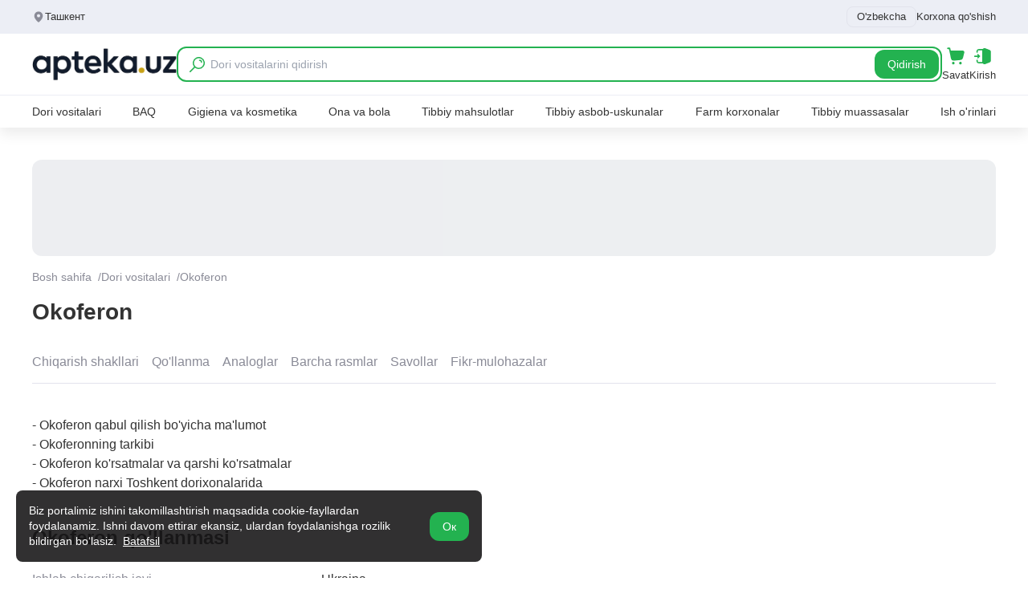

--- FILE ---
content_type: text/html;charset=utf-8
request_url: https://apteka.uz/uz/product/okoferon
body_size: 46430
content:
<!DOCTYPE html><html  lang="uz"><head><meta charset="utf-8">
<meta name="viewport" content="width=device-width, initial-scale=1">
<title>💊 Okoferon haqida malumot - instruktsiya, qo&#x27;llanishi, narxi Apteka.uz saytida (ID#136281)</title>
<script src="https://pagead2.googlesyndication.com/pagead/js/adsbygoogle.js?client=ca-pub-9855401993780776" async defer crossorigin="anonymous"></script>
<script src="https://yandex.ru/ads/system/context.js" async></script>
<script src="https://www.googletagmanager.com/gtag/js?id=G-6KQV1BBW72" async></script>
<style>*,:after,:before{--tw-border-spacing-x:0;--tw-border-spacing-y:0;--tw-translate-x:0;--tw-translate-y:0;--tw-rotate:0;--tw-skew-x:0;--tw-skew-y:0;--tw-scale-x:1;--tw-scale-y:1;--tw-pan-x: ;--tw-pan-y: ;--tw-pinch-zoom: ;--tw-scroll-snap-strictness:proximity;--tw-gradient-from-position: ;--tw-gradient-via-position: ;--tw-gradient-to-position: ;--tw-ordinal: ;--tw-slashed-zero: ;--tw-numeric-figure: ;--tw-numeric-spacing: ;--tw-numeric-fraction: ;--tw-ring-inset: ;--tw-ring-offset-width:0px;--tw-ring-offset-color:#fff;--tw-ring-color:rgba(59,130,246,.5);--tw-ring-offset-shadow:0 0 #0000;--tw-ring-shadow:0 0 #0000;--tw-shadow:0 0 #0000;--tw-shadow-colored:0 0 #0000;--tw-blur: ;--tw-brightness: ;--tw-contrast: ;--tw-grayscale: ;--tw-hue-rotate: ;--tw-invert: ;--tw-saturate: ;--tw-sepia: ;--tw-drop-shadow: ;--tw-backdrop-blur: ;--tw-backdrop-brightness: ;--tw-backdrop-contrast: ;--tw-backdrop-grayscale: ;--tw-backdrop-hue-rotate: ;--tw-backdrop-invert: ;--tw-backdrop-opacity: ;--tw-backdrop-saturate: ;--tw-backdrop-sepia: ;--tw-contain-size: ;--tw-contain-layout: ;--tw-contain-paint: ;--tw-contain-style: }::backdrop{--tw-border-spacing-x:0;--tw-border-spacing-y:0;--tw-translate-x:0;--tw-translate-y:0;--tw-rotate:0;--tw-skew-x:0;--tw-skew-y:0;--tw-scale-x:1;--tw-scale-y:1;--tw-pan-x: ;--tw-pan-y: ;--tw-pinch-zoom: ;--tw-scroll-snap-strictness:proximity;--tw-gradient-from-position: ;--tw-gradient-via-position: ;--tw-gradient-to-position: ;--tw-ordinal: ;--tw-slashed-zero: ;--tw-numeric-figure: ;--tw-numeric-spacing: ;--tw-numeric-fraction: ;--tw-ring-inset: ;--tw-ring-offset-width:0px;--tw-ring-offset-color:#fff;--tw-ring-color:rgba(59,130,246,.5);--tw-ring-offset-shadow:0 0 #0000;--tw-ring-shadow:0 0 #0000;--tw-shadow:0 0 #0000;--tw-shadow-colored:0 0 #0000;--tw-blur: ;--tw-brightness: ;--tw-contrast: ;--tw-grayscale: ;--tw-hue-rotate: ;--tw-invert: ;--tw-saturate: ;--tw-sepia: ;--tw-drop-shadow: ;--tw-backdrop-blur: ;--tw-backdrop-brightness: ;--tw-backdrop-contrast: ;--tw-backdrop-grayscale: ;--tw-backdrop-hue-rotate: ;--tw-backdrop-invert: ;--tw-backdrop-opacity: ;--tw-backdrop-saturate: ;--tw-backdrop-sepia: ;--tw-contain-size: ;--tw-contain-layout: ;--tw-contain-paint: ;--tw-contain-style: }*,:after,:before{border:0 solid #e5e7eb;box-sizing:border-box}:after,:before{--tw-content:""}:host,html{line-height:1.5;-webkit-text-size-adjust:100%;font-family:ui-sans-serif,system-ui,sans-serif,Apple Color Emoji,Segoe UI Emoji,Segoe UI Symbol,Noto Color Emoji;font-feature-settings:normal;font-variation-settings:normal;-moz-tab-size:4;-o-tab-size:4;tab-size:4;-webkit-tap-highlight-color:transparent}body{line-height:inherit;margin:0}hr{border-top-width:1px;color:inherit;height:0}abbr:where([title]){-webkit-text-decoration:underline dotted;text-decoration:underline dotted}h1,h2,h3,h4,h5,h6{font-size:inherit;font-weight:inherit}a{color:inherit;text-decoration:inherit}b,strong{font-weight:bolder}code,kbd,pre,samp{font-family:ui-monospace,SFMono-Regular,Menlo,Monaco,Consolas,Liberation Mono,Courier New,monospace;font-feature-settings:normal;font-size:1em;font-variation-settings:normal}small{font-size:80%}sub,sup{font-size:75%;line-height:0;position:relative;vertical-align:baseline}sub{bottom:-.25em}sup{top:-.5em}table{border-collapse:collapse;border-color:inherit;text-indent:0}button,input,optgroup,select,textarea{color:inherit;font-family:inherit;font-feature-settings:inherit;font-size:100%;font-variation-settings:inherit;font-weight:inherit;letter-spacing:inherit;line-height:inherit;margin:0;padding:0}button,select{text-transform:none}button,input:where([type=button]),input:where([type=reset]),input:where([type=submit]){-webkit-appearance:button;background-color:transparent;background-image:none}:-moz-focusring{outline:auto}:-moz-ui-invalid{box-shadow:none}progress{vertical-align:baseline}::-webkit-inner-spin-button,::-webkit-outer-spin-button{height:auto}[type=search]{-webkit-appearance:textfield;outline-offset:-2px}::-webkit-search-decoration{-webkit-appearance:none}::-webkit-file-upload-button{-webkit-appearance:button;font:inherit}summary{display:list-item}blockquote,dd,dl,figure,h1,h2,h3,h4,h5,h6,hr,p,pre{margin:0}fieldset{margin:0}fieldset,legend{padding:0}menu,ol,ul{list-style:none;margin:0;padding:0}dialog{padding:0}textarea{resize:vertical}input::-moz-placeholder,textarea::-moz-placeholder{color:#9ca3af;opacity:1}input::placeholder,textarea::placeholder{color:#9ca3af;opacity:1}[role=button],button{cursor:pointer}:disabled{cursor:default}audio,canvas,embed,iframe,img,object,svg,video{display:block;vertical-align:middle}img,video{height:auto;max-width:100%}[hidden]:where(:not([hidden=until-found])){display:none}.\!container{width:100%!important}.container{width:100%}.sr-only{height:1px;margin:-1px;overflow:hidden;padding:0;position:absolute;width:1px;clip:rect(0,0,0,0);border-width:0;white-space:nowrap}.pointer-events-none{pointer-events:none}.visible{visibility:visible}.invisible{visibility:hidden}.collapse{visibility:collapse}.fixed{position:fixed}.absolute{position:absolute}.relative{position:relative}.sticky{position:sticky}.inset-0{inset:0}.\!bottom-32{bottom:8rem!important}.bottom-0{bottom:0}.bottom-5{bottom:1.25rem}.bottom-\[-30px\]{bottom:-30px}.bottom-\[58px\]{bottom:58px}.left-0{left:0}.left-1\/2{left:50%}.left-3{left:.75rem}.left-4{left:1rem}.left-5{left:1.25rem}.left-\[-20px\]{left:-20px}.right-0{right:0}.right-2{right:.5rem}.right-2\.5{right:.625rem}.right-3{right:.75rem}.right-4{right:1rem}.right-6{right:1.5rem}.right-\[-20px\]{right:-20px}.top-0{top:0}.top-1\/2{top:50%}.top-14{top:3.5rem}.top-2{top:.5rem}.top-24{top:6rem}.top-3{top:.75rem}.top-4{top:1rem}.top-5{top:1.25rem}.top-6{top:1.5rem}.top-\[-2px\]{top:-2px}.top-\[160px\]{top:160px}.top-\[77px\]{top:77px}.top-\[84px\]{top:84px}.top-full{top:100%}.z-10{z-index:10}.z-20{z-index:20}.z-30{z-index:30}.z-50{z-index:50}.z-\[11\]{z-index:11}.z-\[1\]{z-index:1}.z-\[21\]{z-index:21}.z-\[5\]{z-index:5}.z-\[60\]{z-index:60}.z-\[8\]{z-index:8}.col-span-2{grid-column:span 2/span 2}.col-span-5{grid-column:span 5/span 5}.col-span-7{grid-column:span 7/span 7}.m-auto{margin:auto}.mx-2{margin-left:.5rem;margin-right:.5rem}.mx-auto{margin-left:auto;margin-right:auto}.my-3{margin-bottom:.75rem;margin-top:.75rem}.my-4{margin-bottom:1rem;margin-top:1rem}.my-\[-16px\]{margin-bottom:-16px;margin-top:-16px}.\!mb-0{margin-bottom:0!important}.\!mb-2{margin-bottom:.5rem!important}.\!mb-3{margin-bottom:.75rem!important}.\!mb-4{margin-bottom:1rem!important}.mb-0\.5{margin-bottom:.125rem}.mb-1{margin-bottom:.25rem}.mb-1\.5{margin-bottom:.375rem}.mb-10{margin-bottom:2.5rem}.mb-2{margin-bottom:.5rem}.mb-3{margin-bottom:.75rem}.mb-4{margin-bottom:1rem}.mb-5{margin-bottom:1.25rem}.mb-6{margin-bottom:1.5rem}.mb-8{margin-bottom:2rem}.ml-1{margin-left:.25rem}.ml-10{margin-left:2.5rem}.ml-2{margin-left:.5rem}.ml-\[-60px\]{margin-left:-60px}.mr-1{margin-right:.25rem}.mr-1\.5{margin-right:.375rem}.mr-2{margin-right:.5rem}.mr-\[-60px\]{margin-right:-60px}.mt-0{margin-top:0}.mt-0\.5{margin-top:.125rem}.mt-1{margin-top:.25rem}.mt-10{margin-top:2.5rem}.mt-2{margin-top:.5rem}.mt-3{margin-top:.75rem}.mt-4{margin-top:1rem}.mt-5{margin-top:1.25rem}.mt-6{margin-top:1.5rem}.mt-8{margin-top:2rem}.mt-auto{margin-top:auto}.line-clamp-4{display:-webkit-box;overflow:hidden;-webkit-box-orient:vertical;-webkit-line-clamp:4}.block{display:block}.inline-block{display:inline-block}.\!flex{display:flex!important}.flex{display:flex}.inline-flex{display:inline-flex}.grid{display:grid}.\!hidden{display:none!important}.hidden{display:none}.aspect-square{aspect-ratio:1/1}.\!h-8{height:2rem!important}.h-1{height:.25rem}.h-10{height:2.5rem}.h-11{height:2.75rem}.h-12{height:3rem}.h-14{height:3.5rem}.h-16{height:4rem}.h-2{height:.5rem}.h-3{height:.75rem}.h-3\.5{height:.875rem}.h-4{height:1rem}.h-48{height:12rem}.h-5{height:1.25rem}.h-6{height:1.5rem}.h-7{height:1.75rem}.h-8{height:2rem}.h-9{height:2.25rem}.h-\[100px\]{height:100px}.h-\[108px\]{height:108px}.h-\[120px\]{height:120px}.h-\[150px\]{height:150px}.h-\[152px\]{height:152px}.h-\[160px\]{height:160px}.h-\[176px\]{height:176px}.h-\[180px\]{height:180px}.h-\[200px\]{height:200px}.h-\[220px\]{height:220px}.h-\[230px\]{height:230px}.h-\[240px\]{height:240px}.h-\[254px\]{height:254px}.h-\[300px\]{height:300px}.h-\[392px\]{height:392px}.h-\[400px\]{height:400px}.h-\[600px\]{height:600px}.h-\[60px\]{height:60px}.h-\[64px\]{height:64px}.h-\[77px\]{height:77px}.h-\[80px\]{height:80px}.h-full{height:100%}.max-h-60{max-height:15rem}.max-h-\[500px\]{max-height:500px}.max-h-\[80vh\]{max-height:80vh}.max-h-\[85vh\]{max-height:85vh}.max-h-\[90vh\]{max-height:90vh}.max-h-full{max-height:100%}.min-h-4{min-height:1rem}.min-h-\[100px\]{min-height:100px}.min-h-\[150px\]{min-height:150px}.min-h-\[25px\]{min-height:25px}.min-h-\[44px\]{min-height:44px}.min-h-\[90px\]{min-height:90px}.\!w-\[60\%\]{width:60%!important}.\!w-full{width:100%!important}.w-1{width:.25rem}.w-1\/2{width:50%}.w-1\/3{width:33.333333%}.w-1\/4{width:25%}.w-10{width:2.5rem}.w-12{width:3rem}.w-14{width:3.5rem}.w-16{width:4rem}.w-2{width:.5rem}.w-2\/3{width:66.666667%}.w-20{width:5rem}.w-24{width:6rem}.w-3{width:.75rem}.w-3\.5{width:.875rem}.w-3\/4{width:75%}.w-32{width:8rem}.w-4{width:1rem}.w-4\/5{width:80%}.w-5{width:1.25rem}.w-5\/6{width:83.333333%}.w-6{width:1.5rem}.w-8{width:2rem}.w-80{width:20rem}.w-\[1000px\]{width:1000px}.w-\[100px\]{width:100px}.w-\[108px\]{width:108px}.w-\[120px\]{width:120px}.w-\[140px\]{width:140px}.w-\[152px\]{width:152px}.w-\[180px\]{width:180px}.w-\[200px\]{width:200px}.w-\[240px\]{width:240px}.w-\[30\%\]{width:30%}.w-\[310px\]{width:310px}.w-\[340px\]{width:340px}.w-\[392px\]{width:392px}.w-\[400px\]{width:400px}.w-\[600px\]{width:600px}.w-\[60px\]{width:60px}.w-\[65\%\]{width:65%}.w-\[70\%\]{width:70%}.w-full{width:100%}.min-w-12{min-width:3rem}.min-w-14{min-width:3.5rem}.min-w-16{min-width:4rem}.min-w-4{min-width:1rem}.min-w-5{min-width:1.25rem}.min-w-8{min-width:2rem}.min-w-\[100px\]{min-width:100px}.min-w-\[160px\]{min-width:160px}.min-w-\[180px\]{min-width:180px}.min-w-\[20px\]{min-width:20px}.min-w-\[250px\]{min-width:250px}.min-w-\[260px\]{min-width:260px}.min-w-\[320px\]{min-width:320px}.min-w-\[340px\]{min-width:340px}.min-w-\[380px\]{min-width:380px}.min-w-\[40px\]{min-width:40px}.min-w-\[80px\]{min-width:80px}.min-w-\[84px\]{min-width:84px}.min-w-\[88px\]{min-width:88px}.min-w-max{min-width:-moz-max-content;min-width:max-content}.max-w-16{max-width:4rem}.max-w-2xl{max-width:42rem}.max-w-8{max-width:2rem}.max-w-\[100px\]{max-width:100px}.max-w-\[160px\]{max-width:160px}.max-w-\[180px\]{max-width:180px}.max-w-\[200px\]{max-width:200px}.max-w-\[220px\]{max-width:220px}.max-w-\[250px\]{max-width:250px}.max-w-\[260px\]{max-width:260px}.max-w-\[280px\]{max-width:280px}.max-w-\[300px\]{max-width:300px}.max-w-\[320px\]{max-width:320px}.max-w-\[340px\]{max-width:340px}.max-w-\[35\%\]{max-width:35%}.max-w-\[360px\]{max-width:360px}.max-w-\[380px\]{max-width:380px}.max-w-\[400px\]{max-width:400px}.max-w-\[420px\]{max-width:420px}.max-w-\[560px\]{max-width:560px}.max-w-\[580px\]{max-width:580px}.max-w-\[600px\]{max-width:600px}.max-w-\[80\%\]{max-width:80%}.max-w-\[80px\]{max-width:80px}.max-w-\[84px\]{max-width:84px}.max-w-\[90vw\]{max-width:90vw}.max-w-\[960px\]{max-width:960px}.max-w-full{max-width:100%}.flex-1{flex:1 1 0%}.flex-shrink{flex-shrink:1}.flex-shrink-0{flex-shrink:0}.-translate-x-1\/2{--tw-translate-x:-50%}.-translate-x-1\/2,.-translate-y-1\/2{transform:translate(var(--tw-translate-x),var(--tw-translate-y)) rotate(var(--tw-rotate)) skew(var(--tw-skew-x)) skewY(var(--tw-skew-y)) scaleX(var(--tw-scale-x)) scaleY(var(--tw-scale-y))}.-translate-y-1\/2{--tw-translate-y:-50%}.rotate-180{--tw-rotate:180deg}.rotate-180,.transform{transform:translate(var(--tw-translate-x),var(--tw-translate-y)) rotate(var(--tw-rotate)) skew(var(--tw-skew-x)) skewY(var(--tw-skew-y)) scaleX(var(--tw-scale-x)) scaleY(var(--tw-scale-y))}@keyframes pulse{50%{opacity:.5}}.animate-pulse{animation:pulse 2s cubic-bezier(.4,0,.6,1) infinite}.cursor-not-allowed{cursor:not-allowed}.cursor-pointer{cursor:pointer}.select-none{-webkit-user-select:none;-moz-user-select:none;user-select:none}.resize-none{resize:none}.resize{resize:both}.columns-4{-moz-columns:4;column-count:4}.break-inside-avoid{-moz-column-break-inside:avoid;break-inside:avoid}.grid-cols-1{grid-template-columns:repeat(1,minmax(0,1fr))}.grid-cols-12{grid-template-columns:repeat(12,minmax(0,1fr))}.grid-cols-2{grid-template-columns:repeat(2,minmax(0,1fr))}.grid-cols-3{grid-template-columns:repeat(3,minmax(0,1fr))}.grid-cols-4{grid-template-columns:repeat(4,minmax(0,1fr))}.grid-cols-5{grid-template-columns:repeat(5,minmax(0,1fr))}.flex-col{flex-direction:column}.flex-wrap{flex-wrap:wrap}.items-start{align-items:flex-start}.items-end{align-items:flex-end}.items-center{align-items:center}.justify-start{justify-content:flex-start}.justify-end{justify-content:flex-end}.justify-center{justify-content:center}.justify-between{justify-content:space-between}.gap-0{gap:0}.gap-0\.5{gap:.125rem}.gap-1{gap:.25rem}.gap-1\.5{gap:.375rem}.gap-10{gap:2.5rem}.gap-2{gap:.5rem}.gap-2\.5{gap:.625rem}.gap-3{gap:.75rem}.gap-4{gap:1rem}.gap-5{gap:1.25rem}.gap-6{gap:1.5rem}.gap-8{gap:2rem}.gap-x-2{-moz-column-gap:.5rem;column-gap:.5rem}.gap-x-3{-moz-column-gap:.75rem;column-gap:.75rem}.gap-x-4{-moz-column-gap:1rem;column-gap:1rem}.gap-y-2{row-gap:.5rem}.space-x-2>:not([hidden])~:not([hidden]){--tw-space-x-reverse:0;margin-left:calc(.5rem*(1 - var(--tw-space-x-reverse)));margin-right:calc(.5rem*var(--tw-space-x-reverse))}.space-y-1>:not([hidden])~:not([hidden]){--tw-space-y-reverse:0;margin-bottom:calc(.25rem*var(--tw-space-y-reverse));margin-top:calc(.25rem*(1 - var(--tw-space-y-reverse)))}.space-y-2>:not([hidden])~:not([hidden]){--tw-space-y-reverse:0;margin-bottom:calc(.5rem*var(--tw-space-y-reverse));margin-top:calc(.5rem*(1 - var(--tw-space-y-reverse)))}.space-y-4>:not([hidden])~:not([hidden]){--tw-space-y-reverse:0;margin-bottom:calc(1rem*var(--tw-space-y-reverse));margin-top:calc(1rem*(1 - var(--tw-space-y-reverse)))}.overflow-hidden{overflow:hidden}.overflow-x-auto{overflow-x:auto}.overflow-y-auto{overflow-y:auto}.whitespace-nowrap{white-space:nowrap}.rounded{border-radius:.25rem}.rounded-2xl{border-radius:1rem}.rounded-3xl{border-radius:1.5rem}.rounded-full{border-radius:9999px}.rounded-lg{border-radius:.5rem}.rounded-md{border-radius:.375rem}.rounded-xl{border-radius:.75rem}.rounded-l-lg{border-bottom-left-radius:.5rem;border-top-left-radius:.5rem}.rounded-l-xl{border-bottom-left-radius:.75rem;border-top-left-radius:.75rem}.rounded-r-lg{border-bottom-right-radius:.5rem;border-top-right-radius:.5rem}.rounded-r-xl{border-bottom-right-radius:.75rem;border-top-right-radius:.75rem}.rounded-t-2xl{border-top-left-radius:1rem;border-top-right-radius:1rem}.rounded-tl-xl{border-top-left-radius:.75rem}.border{border-width:1px}.border-2{border-width:2px}.border-b{border-bottom-width:1px}.border-b-2{border-bottom-width:2px}.border-l{border-left-width:1px}.border-t{border-top-width:1px}.border-solid{border-style:solid}.border-dashed{border-style:dashed}.border-008dd2{--tw-border-opacity:1;border-color:rgb(0 141 210/var(--tw-border-opacity,1))}.border-23b250{--tw-border-opacity:1;border-color:rgb(35 178 80/var(--tw-border-opacity,1))}.border-2f80ed{--tw-border-opacity:1;border-color:rgb(47 128 237/var(--tw-border-opacity,1))}.border-333{--tw-border-opacity:1;border-color:rgb(51 51 51/var(--tw-border-opacity,1))}.border-8a8b97{--tw-border-opacity:1;border-color:rgb(138 139 151/var(--tw-border-opacity,1))}.border-E5EBFF{--tw-border-opacity:1;border-color:rgb(229 235 255/var(--tw-border-opacity,1))}.border-\[\#23b250\]{--tw-border-opacity:1;border-color:rgb(35 178 80/var(--tw-border-opacity,1))}.border-d0d2de{--tw-border-opacity:1;border-color:rgb(208 210 222/var(--tw-border-opacity,1))}.border-e2e3ec{--tw-border-opacity:1;border-color:rgb(226 227 236/var(--tw-border-opacity,1))}.border-eceef5{--tw-border-opacity:1;border-color:rgb(236 238 245/var(--tw-border-opacity,1))}.border-gray-200{--tw-border-opacity:1;border-color:rgb(229 231 235/var(--tw-border-opacity,1))}.bg-008dd2{--tw-bg-opacity:1;background-color:rgb(0 141 210/var(--tw-bg-opacity,1))}.bg-0d9839{--tw-bg-opacity:1;background-color:rgb(13 152 57/var(--tw-bg-opacity,1))}.bg-23b250{--tw-bg-opacity:1;background-color:rgb(35 178 80/var(--tw-bg-opacity,1))}.bg-2f80ed{--tw-bg-opacity:1;background-color:rgb(47 128 237/var(--tw-bg-opacity,1))}.bg-333{--tw-bg-opacity:1;background-color:rgb(51 51 51/var(--tw-bg-opacity,1))}.bg-F7F9FF{--tw-bg-opacity:1;background-color:rgb(247 249 255/var(--tw-bg-opacity,1))}.bg-\[\#151415e0\]{background-color:#151415e0}.bg-\[\#23b250\]{--tw-bg-opacity:1;background-color:rgb(35 178 80/var(--tw-bg-opacity,1))}.bg-\[\#DDFFE8\]{--tw-bg-opacity:1;background-color:rgb(221 255 232/var(--tw-bg-opacity,1))}.bg-\[\#F7FAFC\]{--tw-bg-opacity:1;background-color:rgb(247 250 252/var(--tw-bg-opacity,1))}.bg-\[\#f0d043\]{--tw-bg-opacity:1;background-color:rgb(240 208 67/var(--tw-bg-opacity,1))}.bg-\[rgba\(0\,0\,0\,0\.5\)\]{background-color:#00000080}.bg-\[rgba\(0\,0\,0\,0\.8\)\]{background-color:#000c}.bg-black\/50{background-color:#00000080}.bg-blue-100{--tw-bg-opacity:1;background-color:rgb(219 234 254/var(--tw-bg-opacity,1))}.bg-blue-500{--tw-bg-opacity:1;background-color:rgb(59 130 246/var(--tw-bg-opacity,1))}.bg-blue-600{--tw-bg-opacity:1;background-color:rgb(37 99 235/var(--tw-bg-opacity,1))}.bg-e2e3ec{--tw-bg-opacity:1;background-color:rgb(226 227 236/var(--tw-bg-opacity,1))}.bg-ebedf0{--tw-bg-opacity:1;background-color:rgb(235 237 240/var(--tw-bg-opacity,1))}.bg-ebefff{--tw-bg-opacity:1;background-color:rgb(235 239 255/var(--tw-bg-opacity,1))}.bg-eceef5{--tw-bg-opacity:1;background-color:rgb(236 238 245/var(--tw-bg-opacity,1))}.bg-f0f4d6{--tw-bg-opacity:1;background-color:rgb(240 244 214/var(--tw-bg-opacity,1))}.bg-f0f7ff{--tw-bg-opacity:1;background-color:rgb(240 247 255/var(--tw-bg-opacity,1))}.bg-f3f3f3{--tw-bg-opacity:1;background-color:rgb(243 243 243/var(--tw-bg-opacity,1))}.bg-f4f4f4{--tw-bg-opacity:1;background-color:rgb(244 244 244/var(--tw-bg-opacity,1))}.bg-f4f5f8{--tw-bg-opacity:1;background-color:rgb(244 245 248/var(--tw-bg-opacity,1))}.bg-f7f7f7{--tw-bg-opacity:1;background-color:rgb(247 247 247/var(--tw-bg-opacity,1))}.bg-fafafa{--tw-bg-opacity:1;background-color:rgb(250 250 250/var(--tw-bg-opacity,1))}.bg-ff2d55{--tw-bg-opacity:1;background-color:rgb(255 45 85/var(--tw-bg-opacity,1))}.bg-ffda34{--tw-bg-opacity:1;background-color:rgb(255 218 52/var(--tw-bg-opacity,1))}.bg-gray-100{--tw-bg-opacity:1;background-color:rgb(243 244 246/var(--tw-bg-opacity,1))}.bg-gray-200{--tw-bg-opacity:1;background-color:rgb(229 231 235/var(--tw-bg-opacity,1))}.bg-gray-300{--tw-bg-opacity:1;background-color:rgb(209 213 219/var(--tw-bg-opacity,1))}.bg-gray-400{--tw-bg-opacity:1;background-color:rgb(156 163 175/var(--tw-bg-opacity,1))}.bg-gray-50{--tw-bg-opacity:1;background-color:rgb(249 250 251/var(--tw-bg-opacity,1))}.bg-green-100{--tw-bg-opacity:1;background-color:rgb(220 252 231/var(--tw-bg-opacity,1))}.bg-orange-100{--tw-bg-opacity:1;background-color:rgb(255 237 213/var(--tw-bg-opacity,1))}.bg-purple-100{--tw-bg-opacity:1;background-color:rgb(243 232 255/var(--tw-bg-opacity,1))}.bg-red-100{--tw-bg-opacity:1;background-color:rgb(254 226 226/var(--tw-bg-opacity,1))}.bg-red-200{--tw-bg-opacity:1;background-color:rgb(254 202 202/var(--tw-bg-opacity,1))}.bg-red-500{--tw-bg-opacity:1;background-color:rgb(239 68 68/var(--tw-bg-opacity,1))}.bg-transparent{background-color:transparent}.bg-white{--tw-bg-opacity:1;background-color:rgb(255 255 255/var(--tw-bg-opacity,1))}.bg-yellow-100{--tw-bg-opacity:1;background-color:rgb(254 249 195/var(--tw-bg-opacity,1))}.object-contain{-o-object-fit:contain;object-fit:contain}.object-cover{-o-object-fit:cover;object-fit:cover}.object-center{-o-object-position:center;object-position:center}.p-1{padding:.25rem}.p-2{padding:.5rem}.p-3{padding:.75rem}.p-4{padding:1rem}.p-5{padding:1.25rem}.p-6{padding:1.5rem}.p-8{padding:2rem}.\!px-4{padding-left:1rem!important;padding-right:1rem!important}.\!py-2{padding-bottom:.5rem!important;padding-top:.5rem!important}.px-1{padding-left:.25rem;padding-right:.25rem}.px-1\.5{padding-left:.375rem;padding-right:.375rem}.px-10{padding-left:2.5rem;padding-right:2.5rem}.px-12{padding-left:3rem;padding-right:3rem}.px-2{padding-left:.5rem;padding-right:.5rem}.px-3{padding-left:.75rem;padding-right:.75rem}.px-4{padding-left:1rem;padding-right:1rem}.px-6{padding-left:1.5rem;padding-right:1.5rem}.px-8{padding-left:2rem;padding-right:2rem}.py-0\.5{padding-bottom:.125rem;padding-top:.125rem}.py-1{padding-bottom:.25rem;padding-top:.25rem}.py-1\.5{padding-bottom:.375rem;padding-top:.375rem}.py-10{padding-bottom:2.5rem;padding-top:2.5rem}.py-12{padding-bottom:3rem;padding-top:3rem}.py-2{padding-bottom:.5rem;padding-top:.5rem}.py-2\.5{padding-bottom:.625rem;padding-top:.625rem}.py-20{padding-bottom:5rem;padding-top:5rem}.py-3{padding-bottom:.75rem;padding-top:.75rem}.py-4{padding-bottom:1rem;padding-top:1rem}.py-6{padding-bottom:1.5rem;padding-top:1.5rem}.py-7{padding-bottom:1.75rem;padding-top:1.75rem}.py-8{padding-bottom:2rem;padding-top:2rem}.pb-0{padding-bottom:0}.pb-0\.5{padding-bottom:.125rem}.pb-1{padding-bottom:.25rem}.pb-10{padding-bottom:2.5rem}.pb-14{padding-bottom:3.5rem}.pb-2{padding-bottom:.5rem}.pb-3{padding-bottom:.75rem}.pb-4{padding-bottom:1rem}.pb-6{padding-bottom:1.5rem}.pl-1{padding-left:.25rem}.pl-10{padding-left:2.5rem}.pl-16{padding-left:4rem}.pl-3{padding-left:.75rem}.pl-4{padding-left:1rem}.pl-8{padding-left:2rem}.pl-9{padding-left:2.25rem}.pr-0\.5{padding-right:.125rem}.pr-10{padding-right:2.5rem}.pr-2{padding-right:.5rem}.pr-3{padding-right:.75rem}.pr-8{padding-right:2rem}.pt-1{padding-top:.25rem}.pt-12{padding-top:3rem}.pt-20{padding-top:5rem}.pt-3{padding-top:.75rem}.pt-4{padding-top:1rem}.pt-6{padding-top:1.5rem}.pt-8{padding-top:2rem}.text-left{text-align:left}.text-center{text-align:center}.text-right{text-align:right}.\!text-base{font-size:1rem!important;line-height:1.5rem!important}.text-2xl{font-size:1.5rem;line-height:2rem}.text-3xl{font-size:1.875rem;line-height:2.25rem}.text-\[10px\]{font-size:10px}.text-base{font-size:1rem;line-height:1.5rem}.text-lg{font-size:1.125rem;line-height:1.75rem}.text-sm{font-size:.875rem;line-height:1.25rem}.text-xl{font-size:1.25rem;line-height:1.75rem}.text-xs{font-size:.75rem;line-height:1rem}.font-bold{font-weight:700}.font-medium{font-weight:500}.font-normal{font-weight:400}.font-semibold{font-weight:600}.uppercase{text-transform:uppercase}.italic{font-style:italic}.leading-5{line-height:1.25rem}.leading-6{line-height:1.5rem}.leading-\[18px\]{line-height:18px}.leading-none{line-height:1}.leading-relaxed{line-height:1.625}.leading-snug{line-height:1.375}.tracking-\[-0\.8px\]{letter-spacing:-.8px}.tracking-\[4px\]{letter-spacing:4px}.text-008dd2{--tw-text-opacity:1;color:rgb(0 141 210/var(--tw-text-opacity,1))}.text-151415{--tw-text-opacity:1;color:rgb(21 20 21/var(--tw-text-opacity,1))}.text-202020{--tw-text-opacity:1;color:rgb(32 32 32/var(--tw-text-opacity,1))}.text-23b250{--tw-text-opacity:1;color:rgb(35 178 80/var(--tw-text-opacity,1))}.text-2f80ed{--tw-text-opacity:1;color:rgb(47 128 237/var(--tw-text-opacity,1))}.text-333{--tw-text-opacity:1;color:rgb(51 51 51/var(--tw-text-opacity,1))}.text-474747{--tw-text-opacity:1;color:rgb(71 71 71/var(--tw-text-opacity,1))}.text-51525a{--tw-text-opacity:1;color:rgb(81 82 90/var(--tw-text-opacity,1))}.text-666{--tw-text-opacity:1;color:rgb(102 102 102/var(--tw-text-opacity,1))}.text-767676{--tw-text-opacity:1;color:rgb(118 118 118/var(--tw-text-opacity,1))}.text-818c99{--tw-text-opacity:1;color:rgb(129 140 153/var(--tw-text-opacity,1))}.text-8a8b97{--tw-text-opacity:1;color:rgb(138 139 151/var(--tw-text-opacity,1))}.text-8fa6bc{--tw-text-opacity:1;color:rgb(143 166 188/var(--tw-text-opacity,1))}.text-\[\#23b250\]{--tw-text-opacity:1;color:rgb(35 178 80/var(--tw-text-opacity,1))}.text-\[\#43B068\]{--tw-text-opacity:1;color:rgb(67 176 104/var(--tw-text-opacity,1))}.text-\[\#4F7396\]{--tw-text-opacity:1;color:rgb(79 115 150/var(--tw-text-opacity,1))}.text-\[\#727272\]{--tw-text-opacity:1;color:rgb(114 114 114/var(--tw-text-opacity,1))}.text-\[\#b6b7c3\]{--tw-text-opacity:1;color:rgb(182 183 195/var(--tw-text-opacity,1))}.text-\[\#ffcc00\]{--tw-text-opacity:1;color:rgb(255 204 0/var(--tw-text-opacity,1))}.text-a0a1b1{--tw-text-opacity:1;color:rgb(160 161 177/var(--tw-text-opacity,1))}.text-b6b7c3{--tw-text-opacity:1;color:rgb(182 183 195/var(--tw-text-opacity,1))}.text-black{--tw-text-opacity:1;color:rgb(0 0 0/var(--tw-text-opacity,1))}.text-blue-500{--tw-text-opacity:1;color:rgb(59 130 246/var(--tw-text-opacity,1))}.text-blue-600{--tw-text-opacity:1;color:rgb(37 99 235/var(--tw-text-opacity,1))}.text-e2e3ec{--tw-text-opacity:1;color:rgb(226 227 236/var(--tw-text-opacity,1))}.text-ffda34{--tw-text-opacity:1;color:rgb(255 218 52/var(--tw-text-opacity,1))}.text-gray-300{--tw-text-opacity:1;color:rgb(209 213 219/var(--tw-text-opacity,1))}.text-gray-400{--tw-text-opacity:1;color:rgb(156 163 175/var(--tw-text-opacity,1))}.text-gray-500{--tw-text-opacity:1;color:rgb(107 114 128/var(--tw-text-opacity,1))}.text-gray-600{--tw-text-opacity:1;color:rgb(75 85 99/var(--tw-text-opacity,1))}.text-gray-700{--tw-text-opacity:1;color:rgb(55 65 81/var(--tw-text-opacity,1))}.text-gray-800{--tw-text-opacity:1;color:rgb(31 41 55/var(--tw-text-opacity,1))}.text-gray-900{--tw-text-opacity:1;color:rgb(17 24 39/var(--tw-text-opacity,1))}.text-green-500{--tw-text-opacity:1;color:rgb(34 197 94/var(--tw-text-opacity,1))}.text-green-600{--tw-text-opacity:1;color:rgb(22 163 74/var(--tw-text-opacity,1))}.text-orange-500{--tw-text-opacity:1;color:rgb(249 115 22/var(--tw-text-opacity,1))}.text-purple-600{--tw-text-opacity:1;color:rgb(147 51 234/var(--tw-text-opacity,1))}.text-red-500{--tw-text-opacity:1;color:rgb(239 68 68/var(--tw-text-opacity,1))}.text-white{--tw-text-opacity:1;color:rgb(255 255 255/var(--tw-text-opacity,1))}.underline{text-decoration-line:underline}.placeholder-gray-400::-moz-placeholder{--tw-placeholder-opacity:1;color:rgb(156 163 175/var(--tw-placeholder-opacity,1))}.placeholder-gray-400::placeholder{--tw-placeholder-opacity:1;color:rgb(156 163 175/var(--tw-placeholder-opacity,1))}.opacity-0{opacity:0}.opacity-100{opacity:1}.opacity-50{opacity:.5}.opacity-70{opacity:.7}.shadow-024{--tw-shadow:0 -2px 4px #0000001a;--tw-shadow-colored:0 -2px 4px var(--tw-shadow-color);box-shadow:var(--tw-ring-offset-shadow,0 0 #0000),var(--tw-ring-shadow,0 0 #0000),var(--tw-shadow)}.shadow-0816,.shadow-\[0_8px_16px_rgba\(0\,0\,0\,\.08\)\]{--tw-shadow:0 8px 16px rgba(0,0,0,.08);--tw-shadow-colored:0 8px 16px var(--tw-shadow-color)}.shadow-0816,.shadow-\[0_8px_16px_rgba\(0\,0\,0\,\.08\)\],.shadow-lg{box-shadow:var(--tw-ring-offset-shadow,0 0 #0000),var(--tw-ring-shadow,0 0 #0000),var(--tw-shadow)}.shadow-lg{--tw-shadow:0 10px 15px -3px rgba(0,0,0,.1),0 4px 6px -4px rgba(0,0,0,.1);--tw-shadow-colored:0 10px 15px -3px var(--tw-shadow-color),0 4px 6px -4px var(--tw-shadow-color)}.shadow-md{--tw-shadow:0 4px 6px -1px rgba(0,0,0,.1),0 2px 4px -2px rgba(0,0,0,.1);--tw-shadow-colored:0 4px 6px -1px var(--tw-shadow-color),0 2px 4px -2px var(--tw-shadow-color);box-shadow:var(--tw-ring-offset-shadow,0 0 #0000),var(--tw-ring-shadow,0 0 #0000),var(--tw-shadow)}.outline{outline-style:solid}.filter{filter:var(--tw-blur) var(--tw-brightness) var(--tw-contrast) var(--tw-grayscale) var(--tw-hue-rotate) var(--tw-invert) var(--tw-saturate) var(--tw-sepia) var(--tw-drop-shadow)}.transition{transition-duration:.15s;transition-property:color,background-color,border-color,text-decoration-color,fill,stroke,opacity,box-shadow,transform,filter,backdrop-filter;transition-timing-function:cubic-bezier(.4,0,.2,1)}.transition-all{transition-duration:.15s;transition-property:all;transition-timing-function:cubic-bezier(.4,0,.2,1)}.transition-colors{transition-duration:.15s;transition-property:color,background-color,border-color,text-decoration-color,fill,stroke;transition-timing-function:cubic-bezier(.4,0,.2,1)}.transition-opacity{transition-duration:.15s;transition-property:opacity;transition-timing-function:cubic-bezier(.4,0,.2,1)}.transition-transform{transition-duration:.15s;transition-property:transform;transition-timing-function:cubic-bezier(.4,0,.2,1)}.duration-100{transition-duration:.1s}.duration-150{transition-duration:.15s}.duration-200{transition-duration:.2s}.duration-300{transition-duration:.3s}.ease-in-out{transition-timing-function:cubic-bezier(.4,0,.2,1)}.ease-out{transition-timing-function:cubic-bezier(0,0,.2,1)}.before\:absolute:before{content:var(--tw-content);position:absolute}.before\:-left-\[22px\]:before{content:var(--tw-content);left:-22px}.before\:top-0:before{content:var(--tw-content);top:0}.before\:h-5:before{content:var(--tw-content);height:1.25rem}.before\:text-\[\#008dd2\]:before{content:var(--tw-content);--tw-text-opacity:1;color:rgb(0 141 210/var(--tw-text-opacity,1))}.before\:content-\[\'—\'\]:before{--tw-content:"—";content:var(--tw-content)}.after\:absolute:after{content:var(--tw-content);position:absolute}.after\:start-\[2px\]:after{content:var(--tw-content);inset-inline-start:2px}.after\:top-\[2px\]:after{content:var(--tw-content);top:2px}.after\:h-7:after{content:var(--tw-content);height:1.75rem}.after\:w-7:after{content:var(--tw-content);width:1.75rem}.after\:rounded-full:after{border-radius:9999px;content:var(--tw-content)}.after\:border:after{border-width:1px;content:var(--tw-content)}.after\:border-gray-300:after{content:var(--tw-content);--tw-border-opacity:1;border-color:rgb(209 213 219/var(--tw-border-opacity,1))}.after\:bg-white:after{content:var(--tw-content);--tw-bg-opacity:1;background-color:rgb(255 255 255/var(--tw-bg-opacity,1))}.after\:transition-all:after{content:var(--tw-content);transition-duration:.15s;transition-property:all;transition-timing-function:cubic-bezier(.4,0,.2,1)}.after\:content-\[\'\'\]:after{--tw-content:"";content:var(--tw-content)}.first\:pt-0:first-child{padding-top:0}.last\:mb-0:last-child{margin-bottom:0}.last\:border-b-0:last-child{border-bottom-width:0}.last\:pb-0:last-child{padding-bottom:0}.hover\:border-b-2:hover{border-bottom-width:2px}.hover\:border-23b250:hover{--tw-border-opacity:1;border-color:rgb(35 178 80/var(--tw-border-opacity,1))}.hover\:bg-23b250:hover{--tw-bg-opacity:1;background-color:rgb(35 178 80/var(--tw-bg-opacity,1))}.hover\:bg-blue-700:hover{--tw-bg-opacity:1;background-color:rgb(29 78 216/var(--tw-bg-opacity,1))}.hover\:bg-e2e3ec:hover{--tw-bg-opacity:1;background-color:rgb(226 227 236/var(--tw-bg-opacity,1))}.hover\:bg-f0d043:hover{--tw-bg-opacity:1;background-color:rgb(240 208 67/var(--tw-bg-opacity,1))}.hover\:bg-f4f5f8:hover{--tw-bg-opacity:1;background-color:rgb(244 245 248/var(--tw-bg-opacity,1))}.hover\:bg-gray-100:hover{--tw-bg-opacity:1;background-color:rgb(243 244 246/var(--tw-bg-opacity,1))}.hover\:bg-gray-50:hover{--tw-bg-opacity:1;background-color:rgb(249 250 251/var(--tw-bg-opacity,1))}.hover\:bg-purple-200:hover{--tw-bg-opacity:1;background-color:rgb(233 213 255/var(--tw-bg-opacity,1))}.hover\:text-23b250:hover{--tw-text-opacity:1;color:rgb(35 178 80/var(--tw-text-opacity,1))}.hover\:text-277c42:hover{--tw-text-opacity:1;color:rgb(39 124 66/var(--tw-text-opacity,1))}.hover\:text-333:hover{--tw-text-opacity:1;color:rgb(51 51 51/var(--tw-text-opacity,1))}.hover\:text-blue-600:hover{--tw-text-opacity:1;color:rgb(37 99 235/var(--tw-text-opacity,1))}.hover\:text-blue-700:hover{--tw-text-opacity:1;color:rgb(29 78 216/var(--tw-text-opacity,1))}.hover\:text-blue-800:hover{--tw-text-opacity:1;color:rgb(30 64 175/var(--tw-text-opacity,1))}.hover\:text-gray-200:hover{--tw-text-opacity:1;color:rgb(229 231 235/var(--tw-text-opacity,1))}.hover\:text-green-600:hover{--tw-text-opacity:1;color:rgb(22 163 74/var(--tw-text-opacity,1))}.hover\:text-green-700:hover{--tw-text-opacity:1;color:rgb(21 128 61/var(--tw-text-opacity,1))}.hover\:text-white:hover{--tw-text-opacity:1;color:rgb(255 255 255/var(--tw-text-opacity,1))}.hover\:underline:hover{text-decoration-line:underline}.hover\:opacity-70:hover{opacity:.7}.hover\:shadow-0816:hover{--tw-shadow:0 8px 16px rgba(0,0,0,.08);--tw-shadow-colored:0 8px 16px var(--tw-shadow-color);box-shadow:var(--tw-ring-offset-shadow,0 0 #0000),var(--tw-ring-shadow,0 0 #0000),var(--tw-shadow)}.focus\:border-23b250:focus{--tw-border-opacity:1;border-color:rgb(35 178 80/var(--tw-border-opacity,1))}.focus\:outline-none:focus{outline:2px solid transparent;outline-offset:2px}.disabled\:cursor-not-allowed:disabled{cursor:not-allowed}.disabled\:opacity-50:disabled{opacity:.5}.group:hover .group-hover\:visible{visibility:visible}.group:hover .group-hover\:opacity-100{opacity:1}.peer:checked~.peer-checked\:bg-blue-600{--tw-bg-opacity:1;background-color:rgb(37 99 235/var(--tw-bg-opacity,1))}.peer:checked~.peer-checked\:after\:translate-x-full:after{content:var(--tw-content);--tw-translate-x:100%;transform:translate(var(--tw-translate-x),var(--tw-translate-y)) rotate(var(--tw-rotate)) skew(var(--tw-skew-x)) skewY(var(--tw-skew-y)) scaleX(var(--tw-scale-x)) scaleY(var(--tw-scale-y))}.peer:checked~.peer-checked\:after\:border-white:after{content:var(--tw-content);--tw-border-opacity:1;border-color:rgb(255 255 255/var(--tw-border-opacity,1))}.peer:focus~.peer-focus\:outline-none{outline:2px solid transparent;outline-offset:2px}.peer:focus~.peer-focus\:ring-4{--tw-ring-offset-shadow:var(--tw-ring-inset) 0 0 0 var(--tw-ring-offset-width) var(--tw-ring-offset-color);--tw-ring-shadow:var(--tw-ring-inset) 0 0 0 calc(4px + var(--tw-ring-offset-width)) var(--tw-ring-color);box-shadow:var(--tw-ring-offset-shadow),var(--tw-ring-shadow),var(--tw-shadow,0 0 #0000)}.peer:focus~.peer-focus\:ring-blue-300{--tw-ring-opacity:1;--tw-ring-color:rgb(147 197 253/var(--tw-ring-opacity,1))}@media(max-width:400px){.\34 00\:h-8{height:2rem}}@media(max-width:480px){.\34 80\:relative{position:relative}.\34 80\:mb-2{margin-bottom:.5rem}.\34 80\:mb-3{margin-bottom:.75rem}.\34 80\:mb-4{margin-bottom:1rem}.\34 80\:mb-5{margin-bottom:1.25rem}.\34 80\:mr-0{margin-right:0}.\34 80\:mt-2{margin-top:.5rem}.\34 80\:mt-4{margin-top:1rem}.\34 80\:block{display:block}.\34 80\:hidden{display:none}.\34 80\:\!h-8{height:2rem!important}.\34 80\:h-\[140px\]{height:140px}.\34 80\:h-\[200px\]{height:200px}.\34 80\:w-1\/2{width:50%}.\34 80\:w-\[140px\]{width:140px}.\34 80\:w-full{width:100%}.\34 80\:max-w-\[50\%\]{max-width:50%}.\34 80\:\!columns-1{-moz-columns:1!important;column-count:1!important}.\34 80\:\!grid-cols-1{grid-template-columns:repeat(1,minmax(0,1fr))!important}.\34 80\:flex-col{flex-direction:column}.\34 80\:items-start{align-items:flex-start}.\34 80\:\!gap-1{gap:.25rem!important}.\34 80\:\!gap-2{gap:.5rem!important}.\34 80\:gap-0{gap:0}.\34 80\:gap-1{gap:.25rem}.\34 80\:gap-2{gap:.5rem}.\34 80\:gap-3{gap:.75rem}.\34 80\:p-3{padding:.75rem}.\34 80\:p-4{padding:1rem}.\34 80\:px-6{padding-left:1.5rem;padding-right:1.5rem}.\34 80\:py-2{padding-bottom:.5rem;padding-top:.5rem}.\34 80\:py-3{padding-bottom:.75rem;padding-top:.75rem}.\34 80\:py-4{padding-bottom:1rem;padding-top:1rem}.\34 80\:pb-2{padding-bottom:.5rem}.\34 80\:\!text-left{text-align:left!important}.\34 80\:text-left{text-align:left}.\34 80\:text-center{text-align:center}.\34 80\:text-base{font-size:1rem;line-height:1.5rem}.\34 80\:text-lg{font-size:1.125rem;line-height:1.75rem}.\34 80\:text-sm{font-size:.875rem;line-height:1.25rem}.\34 80\:text-xs{font-size:.75rem;line-height:1rem}}@media(max-width:640px){.\36 40\:mb-0{margin-bottom:0}.\36 40\:mb-2{margin-bottom:.5rem}.\36 40\:mb-3{margin-bottom:.75rem}.\36 40\:mb-4{margin-bottom:1rem}.\36 40\:mt-1{margin-top:.25rem}.\36 40\:block{display:block}.\36 40\:\!inline-block{display:inline-block!important}.\36 40\:inline-block{display:inline-block}.\36 40\:\!flex{display:flex!important}.\36 40\:flex{display:flex}.\36 40\:\!hidden{display:none!important}.\36 40\:hidden{display:none}.\36 40\:h-4{height:1rem}.\36 40\:h-8{height:2rem}.\36 40\:h-\[120px\]{height:120px}.\36 40\:h-\[16px\]{height:16px}.\36 40\:\!min-h-fit{min-height:-moz-fit-content!important;min-height:fit-content!important}.\36 40\:min-h-fit{min-height:-moz-fit-content;min-height:fit-content}.\36 40\:\!w-full{width:100%!important}.\36 40\:w-\[120px\]{width:120px}.\36 40\:w-full{width:100%}.\36 40\:min-w-\[120px\]{min-width:120px}.\36 40\:max-w-\[120px\]{max-width:120px}.\36 40\:\!grid-cols-1{grid-template-columns:repeat(1,minmax(0,1fr))!important}.\36 40\:\!grid-cols-2{grid-template-columns:repeat(2,minmax(0,1fr))!important}.\36 40\:grid-cols-1{grid-template-columns:repeat(1,minmax(0,1fr))}.\36 40\:flex-col{flex-direction:column}.\36 40\:\!items-start{align-items:flex-start!important}.\36 40\:items-start{align-items:flex-start}.\36 40\:\!gap-2{gap:.5rem!important}.\36 40\:gap-0{gap:0}.\36 40\:gap-1{gap:.25rem}.\36 40\:gap-2{gap:.5rem}.\36 40\:gap-4{gap:1rem}.\36 40\:rounded-md{border-radius:.375rem}.\36 40\:border-b-0{border-bottom-width:0}.\36 40\:border-t-0{border-top-width:0}.\36 40\:p-3{padding:.75rem}.\36 40\:px-1{padding-left:.25rem;padding-right:.25rem}.\36 40\:pb-0{padding-bottom:0}.\36 40\:pb-1{padding-bottom:.25rem}.\36 40\:pt-1{padding-top:.25rem}.\36 40\:text-\[9px\]{font-size:9px}.\36 40\:text-base{font-size:1rem;line-height:1.5rem}.\36 40\:text-lg{font-size:1.125rem;line-height:1.75rem}.\36 40\:text-sm{font-size:.875rem}.\36 40\:leading-5,.\36 40\:text-sm{line-height:1.25rem}}@media(max-width:768px){.\37 68\:\!fixed{position:fixed!important}.\37 68\:relative{position:relative}.\37 68\:inset-0{inset:0}.\37 68\:bottom-0{bottom:0}.\37 68\:bottom-20{bottom:5rem}.\37 68\:left-1\/2{left:50%}.\37 68\:left-auto{left:auto}.\37 68\:right-0{right:0}.\37 68\:top-0{top:0}.\37 68\:top-auto{top:auto}.\37 68\:my-2{margin-bottom:.5rem;margin-top:.5rem}.\37 68\:mb-0{margin-bottom:0}.\37 68\:mb-1{margin-bottom:.25rem}.\37 68\:mb-2{margin-bottom:.5rem}.\37 68\:mb-3{margin-bottom:.75rem}.\37 68\:mb-4{margin-bottom:1rem}.\37 68\:mb-5{margin-bottom:1.25rem}.\37 68\:mb-6{margin-bottom:1.5rem}.\37 68\:ml-5{margin-left:1.25rem}.\37 68\:mt-2{margin-top:.5rem}.\37 68\:mt-3{margin-top:.75rem}.\37 68\:mt-4{margin-top:1rem}.\37 68\:mt-5{margin-top:1.25rem}.\37 68\:line-clamp-5{display:-webkit-box;overflow:hidden;-webkit-box-orient:vertical;-webkit-line-clamp:5}.\37 68\:block{display:block}.\37 68\:inline{display:inline}.\37 68\:flex{display:flex}.\37 68\:\!hidden{display:none!important}.\37 68\:hidden{display:none}.\37 68\:h-6{height:1.5rem}.\37 68\:h-\[100px\]{height:100px}.\37 68\:h-\[120px\]{height:120px}.\37 68\:h-\[140px\]{height:140px}.\37 68\:h-\[160px\]{height:160px}.\37 68\:h-\[180px\]{height:180px}.\37 68\:h-\[400px\]{height:400px}.\37 68\:h-\[40px\]{height:40px}.\37 68\:h-\[80px\]{height:80px}.\37 68\:h-auto{height:auto}.\37 68\:w-8{width:2rem}.\37 68\:w-\[240px\]{width:240px}.\37 68\:w-\[80px\]{width:80px}.\37 68\:w-auto{width:auto}.\37 68\:w-full{width:100%}.\37 68\:min-w-\[200px\]{min-width:200px}.\37 68\:min-w-\[260px\]{min-width:260px}.\37 68\:max-w-\[200px\]{max-width:200px}.\37 68\:max-w-\[260px\]{max-width:260px}.\37 68\:max-w-\[90\%\]{max-width:90%}.\37 68\:max-w-full{max-width:100%}.\37 68\:flex-shrink-0{flex-shrink:0}.\37 68\:-translate-x-1\/2{--tw-translate-x:-50%}.\37 68\:-translate-x-1\/2,.\37 68\:translate-y-full{transform:translate(var(--tw-translate-x),var(--tw-translate-y)) rotate(var(--tw-rotate)) skew(var(--tw-skew-x)) skewY(var(--tw-skew-y)) scaleX(var(--tw-scale-x)) scaleY(var(--tw-scale-y))}.\37 68\:translate-y-full{--tw-translate-y:100%}.\37 68\:transform{transform:translate(var(--tw-translate-x),var(--tw-translate-y)) rotate(var(--tw-rotate)) skew(var(--tw-skew-x)) skewY(var(--tw-skew-y)) scaleX(var(--tw-scale-x)) scaleY(var(--tw-scale-y))}.\37 68\:columns-2{-moz-columns:2;column-count:2}.\37 68\:\!grid-cols-2{grid-template-columns:repeat(2,minmax(0,1fr))!important}.\37 68\:grid-cols-1{grid-template-columns:repeat(1,minmax(0,1fr))}.\37 68\:grid-cols-2{grid-template-columns:repeat(2,minmax(0,1fr))}.\37 68\:\!flex-col{flex-direction:column!important}.\37 68\:flex-col{flex-direction:column}.\37 68\:flex-nowrap{flex-wrap:nowrap}.\37 68\:items-start{align-items:flex-start}.\37 68\:items-center{align-items:center}.\37 68\:justify-start{justify-content:flex-start}.\37 68\:justify-between{justify-content:space-between}.\37 68\:gap-0{gap:0}.\37 68\:gap-1{gap:.25rem}.\37 68\:gap-2{gap:.5rem}.\37 68\:gap-3{gap:.75rem}.\37 68\:gap-4{gap:1rem}.\37 68\:gap-5{gap:1.25rem}.\37 68\:gap-x-2{-moz-column-gap:.5rem;column-gap:.5rem}.\37 68\:overflow-x-auto{overflow-x:auto}.\37 68\:rounded-2xl{border-radius:1rem}.\37 68\:border-b{border-bottom-width:1px}.\37 68\:border-e2e3ec{--tw-border-opacity:1;border-color:rgb(226 227 236/var(--tw-border-opacity,1))}.\37 68\:bg-white{--tw-bg-opacity:1;background-color:rgb(255 255 255/var(--tw-bg-opacity,1))}.\37 68\:p-0{padding:0}.\37 68\:p-2{padding:.5rem}.\37 68\:p-3{padding:.75rem}.\37 68\:p-4{padding:1rem}.\37 68\:\!px-0{padding-left:0!important;padding-right:0!important}.\37 68\:px-2\.5{padding-left:.625rem;padding-right:.625rem}.\37 68\:px-4{padding-left:1rem;padding-right:1rem}.\37 68\:px-5{padding-left:1.25rem;padding-right:1.25rem}.\37 68\:py-2{padding-bottom:.5rem;padding-top:.5rem}.\37 68\:py-3{padding-bottom:.75rem;padding-top:.75rem}.\37 68\:py-4{padding-bottom:1rem;padding-top:1rem}.\37 68\:py-5{padding-bottom:1.25rem;padding-top:1.25rem}.\37 68\:py-6{padding-bottom:1.5rem;padding-top:1.5rem}.\37 68\:pb-2{padding-bottom:.5rem}.\37 68\:pb-20{padding-bottom:5rem}.\37 68\:pb-3{padding-bottom:.75rem}.\37 68\:pb-4{padding-bottom:1rem}.\37 68\:pl-0{padding-left:0}.\37 68\:pt-3{padding-top:.75rem}.\37 68\:pt-4{padding-top:1rem}.\37 68\:pt-6{padding-top:1.5rem}.\37 68\:pt-8{padding-top:2rem}.\37 68\:text-base{font-size:1rem;line-height:1.5rem}.\37 68\:text-lg{font-size:1.125rem;line-height:1.75rem}.\37 68\:text-sm{font-size:.875rem;line-height:1.25rem}.\37 68\:text-xl{font-size:1.25rem;line-height:1.75rem}.\37 68\:text-xs{font-size:.75rem;line-height:1rem}.\37 68\:leading-5{line-height:1.25rem}.\37 68\:tracking-\[2px\]{letter-spacing:2px}.\37 68\:opacity-100{opacity:1}.\37 68\:last\:mb-4:last-child{margin-bottom:1rem}.group:hover .\37 68\:group-hover\:translate-y-0{--tw-translate-y:0px;transform:translate(var(--tw-translate-x),var(--tw-translate-y)) rotate(var(--tw-rotate)) skew(var(--tw-skew-x)) skewY(var(--tw-skew-y)) scaleX(var(--tw-scale-x)) scaleY(var(--tw-scale-y))}}@media(max-width:960px){.\39 60\:right-2{right:.5rem}.\39 60\:top-2{top:.5rem}.\39 60\:mx-auto{margin-left:auto;margin-right:auto}.\39 60\:mb-4{margin-bottom:1rem}.\39 60\:mb-6{margin-bottom:1.5rem}.\39 60\:grid{display:grid}.\39 60\:w-1\/2{width:50%}.\39 60\:w-full{width:100%}.\39 60\:max-w-\[80\%\]{max-width:80%}.\39 60\:columns-2{-moz-columns:2;column-count:2}.\39 60\:grid-cols-1{grid-template-columns:repeat(1,minmax(0,1fr))}.\39 60\:grid-cols-2{grid-template-columns:repeat(2,minmax(0,1fr))}.\39 60\:grid-cols-3{grid-template-columns:repeat(3,minmax(0,1fr))}.\39 60\:flex-col{flex-direction:column}.\39 60\:items-start{align-items:flex-start}.\39 60\:justify-between{justify-content:space-between}.\39 60\:gap-3{gap:.75rem}.\39 60\:gap-4{gap:1rem}.\39 60\:gap-5{gap:1.25rem}.\39 60\:rounded-xl{border-radius:.75rem}.\39 60\:bg-f4f4f4{--tw-bg-opacity:1;background-color:rgb(244 244 244/var(--tw-bg-opacity,1))}.\39 60\:bg-white{--tw-bg-opacity:1;background-color:rgb(255 255 255/var(--tw-bg-opacity,1))}.\39 60\:p-0{padding:0}.\39 60\:p-3{padding:.75rem}.\39 60\:px-4{padding-left:1rem;padding-right:1rem}.\39 60\:text-sm{font-size:.875rem;line-height:1.25rem}.\39 60\:text-xl{font-size:1.25rem;line-height:1.75rem}.\39 60\:text-black{--tw-text-opacity:1;color:rgb(0 0 0/var(--tw-text-opacity,1))}}@media(max-width:1024px){.\31 024\:fixed{position:fixed}.\31 024\:relative{position:relative}.\31 024\:inset-0{inset:0}.\31 024\:z-\[50\]{z-index:50}.\31 024\:mx-1\.5{margin-left:.375rem;margin-right:.375rem}.\31 024\:mb-0{margin-bottom:0}.\31 024\:mb-2{margin-bottom:.5rem}.\31 024\:mb-20{margin-bottom:5rem}.\31 024\:mb-3{margin-bottom:.75rem}.\31 024\:mb-4{margin-bottom:1rem}.\31 024\:\!block{display:block!important}.\31 024\:block{display:block}.\31 024\:flex{display:flex}.\31 024\:hidden{display:none}.\31 024\:h-\[80px\]{height:80px}.\31 024\:w-1\/2{width:50%}.\31 024\:w-full{width:100%}.\31 024\:min-w-\[80px\]{min-width:80px}.\31 024\:min-w-full{min-width:100%}.\31 024\:max-w-\[80px\]{max-width:80px}.\31 024\:max-w-full{max-width:100%}.\31 024\:grid-cols-1{grid-template-columns:repeat(1,minmax(0,1fr))}.\31 024\:grid-cols-2{grid-template-columns:repeat(2,minmax(0,1fr))}.\31 024\:grid-cols-3{grid-template-columns:repeat(3,minmax(0,1fr))}.\31 024\:flex-row{flex-direction:row}.\31 024\:flex-col{flex-direction:column}.\31 024\:flex-wrap{flex-wrap:wrap}.\31 024\:flex-nowrap{flex-wrap:nowrap}.\31 024\:items-center{align-items:center}.\31 024\:justify-start{justify-content:flex-start}.\31 024\:justify-between{justify-content:space-between}.\31 024\:gap-2{gap:.5rem}.\31 024\:gap-3{gap:.75rem}.\31 024\:gap-4{gap:1rem}.\31 024\:overflow-x-auto{overflow-x:auto}.\31 024\:overflow-y-auto{overflow-y:auto}.\31 024\:whitespace-nowrap{white-space:nowrap}.\31 024\:border{border-width:1px}.\31 024\:border-l-0{border-left-width:0}.\31 024\:border-t{border-top-width:1px}.\31 024\:border-solid{border-style:solid}.\31 024\:border-gray-300{--tw-border-opacity:1;border-color:rgb(209 213 219/var(--tw-border-opacity,1))}.\31 024\:bg-white{--tw-bg-opacity:1;background-color:rgb(255 255 255/var(--tw-bg-opacity,1))}.\31 024\:p-0{padding:0}.\31 024\:p-0\.5{padding:.125rem}.\31 024\:p-4{padding:1rem}.\31 024\:py-4{padding-bottom:1rem;padding-top:1rem}.\31 024\:pb-10{padding-bottom:2.5rem}.\31 024\:pb-4{padding-bottom:1rem}.\31 024\:text-sm{font-size:.875rem;line-height:1.25rem}}@media(max-width:1200px){.\31 200\:flex-col{flex-direction:column}.\31 200\:items-start{align-items:flex-start}.\31 200\:gap-4{gap:1rem}}@media(max-width:1440px){.\31 440\:ml-\[-20px\]{margin-left:-20px}.\31 440\:mr-\[-20px\]{margin-right:-20px}}.peer:checked~.rtl\:peer-checked\:after\:-translate-x-full:where([dir=rtl],[dir=rtl] *):after{content:var(--tw-content);--tw-translate-x:-100%;transform:translate(var(--tw-translate-x),var(--tw-translate-y)) rotate(var(--tw-rotate)) skew(var(--tw-skew-x)) skewY(var(--tw-skew-y)) scaleX(var(--tw-scale-x)) scaleY(var(--tw-scale-y))}@media(prefers-color-scheme:dark){.dark\:bg-gray-700{--tw-bg-opacity:1;background-color:rgb(55 65 81/var(--tw-bg-opacity,1))}}</style>
<style>@font-face{font-family:Roboto;src:local("Roboto Regular Italic"),local("Roboto Italic"),url(/_fonts/DjqLtQmWy3Sy26TlSZoazWKlNJfaXSyR1J7pZxNm01w-4ooEblGR_I86elEfsdzcMEsWnnbPhKCzGhk9BwLpDVI.woff2) format(woff2);font-display:swap;unicode-range:U+0460-052F,U+1C80-1C8A,U+20B4,U+2DE0-2DFF,U+A640-A69F,U+FE2E-FE2F;font-weight:400;font-style:italic}@font-face{font-family:"Roboto Fallback: Arial";src:local("Arial");size-adjust:99.7809%;ascent-override:92.9771%;descent-override:24.4677%;line-gap-override:0%}@font-face{font-family:Roboto;src:local("Roboto Regular Italic"),local("Roboto Italic"),url(/_fonts/BytOw1WpauQKDI26Z7Zi_jjmRfrbDnjpWxdiylsqHmY-IH_tZd2BJAwoq7Hw8xJ4b4FGCaLg_tG150FCxBaAg6Y.woff2) format(woff2);font-display:swap;unicode-range:U+0301,U+0400-045F,U+0490-0491,U+04B0-04B1,U+2116;font-weight:400;font-style:italic}@font-face{font-family:Roboto;src:local("Roboto Regular Italic"),local("Roboto Italic"),url(/_fonts/yh0ak2-oYBSnZxDNj3bqXlr-CViKiu-xNROahZJAseA-7_MMIi-0X1-ZaFOWk9AE9XXlcZjdeZZfnNcKKDVcvhM.woff2) format(woff2);font-display:swap;unicode-range:U+1F00-1FFF;font-weight:400;font-style:italic}@font-face{font-family:Roboto;src:local("Roboto Regular Italic"),local("Roboto Italic"),url(/_fonts/6gxaoD7DQeGZTK54nUXSkdRWC0c-wCuX7MyFieq-1K8-5m9A7jtIgpIaSUHRRVZmpL0s3iAxoBSv2s2C8ytl6BI.woff2) format(woff2);font-display:swap;unicode-range:U+0370-0377,U+037A-037F,U+0384-038A,U+038C,U+038E-03A1,U+03A3-03FF;font-weight:400;font-style:italic}@font-face{font-family:Roboto;src:local("Roboto Regular Italic"),local("Roboto Italic"),url(/_fonts/n872X1k0xVGHVuWVumTB90UU935PLWlUb-QbVkg5nVo-8GThfcC6x4eF9UcxHROq6DfLRASi_JL3ZwCx8ubGlBs.woff2) format(woff2);font-display:swap;unicode-range:U+0302-0303,U+0305,U+0307-0308,U+0310,U+0312,U+0315,U+031A,U+0326-0327,U+032C,U+032F-0330,U+0332-0333,U+0338,U+033A,U+0346,U+034D,U+0391-03A1,U+03A3-03A9,U+03B1-03C9,U+03D1,U+03D5-03D6,U+03F0-03F1,U+03F4-03F5,U+2016-2017,U+2034-2038,U+203C,U+2040,U+2043,U+2047,U+2050,U+2057,U+205F,U+2070-2071,U+2074-208E,U+2090-209C,U+20D0-20DC,U+20E1,U+20E5-20EF,U+2100-2112,U+2114-2115,U+2117-2121,U+2123-214F,U+2190,U+2192,U+2194-21AE,U+21B0-21E5,U+21F1-21F2,U+21F4-2211,U+2213-2214,U+2216-22FF,U+2308-230B,U+2310,U+2319,U+231C-2321,U+2336-237A,U+237C,U+2395,U+239B-23B7,U+23D0,U+23DC-23E1,U+2474-2475,U+25AF,U+25B3,U+25B7,U+25BD,U+25C1,U+25CA,U+25CC,U+25FB,U+266D-266F,U+27C0-27FF,U+2900-2AFF,U+2B0E-2B11,U+2B30-2B4C,U+2BFE,U+3030,U+FF5B,U+FF5D,U+1D400-1D7FF,U+1EE00-1EEFF;font-weight:400;font-style:italic}@font-face{font-family:Roboto;src:local("Roboto Regular Italic"),local("Roboto Italic"),url(/_fonts/gAUuOnKdT3UqEgWcFzAGXVXhLJCLnuRcUz1vhLLJsGw-MX88vKS6jFzBHLXuCHLppzXzA2EvP_Zk0pc1iDRneIE.woff2) format(woff2);font-display:swap;unicode-range:U+0001-000C,U+000E-001F,U+007F-009F,U+20DD-20E0,U+20E2-20E4,U+2150-218F,U+2190,U+2192,U+2194-2199,U+21AF,U+21E6-21F0,U+21F3,U+2218-2219,U+2299,U+22C4-22C6,U+2300-243F,U+2440-244A,U+2460-24FF,U+25A0-27BF,U+2800-28FF,U+2921-2922,U+2981,U+29BF,U+29EB,U+2B00-2BFF,U+4DC0-4DFF,U+FFF9-FFFB,U+10140-1018E,U+10190-1019C,U+101A0,U+101D0-101FD,U+102E0-102FB,U+10E60-10E7E,U+1D2C0-1D2D3,U+1D2E0-1D37F,U+1F000-1F0FF,U+1F100-1F1AD,U+1F1E6-1F1FF,U+1F30D-1F30F,U+1F315,U+1F31C,U+1F31E,U+1F320-1F32C,U+1F336,U+1F378,U+1F37D,U+1F382,U+1F393-1F39F,U+1F3A7-1F3A8,U+1F3AC-1F3AF,U+1F3C2,U+1F3C4-1F3C6,U+1F3CA-1F3CE,U+1F3D4-1F3E0,U+1F3ED,U+1F3F1-1F3F3,U+1F3F5-1F3F7,U+1F408,U+1F415,U+1F41F,U+1F426,U+1F43F,U+1F441-1F442,U+1F444,U+1F446-1F449,U+1F44C-1F44E,U+1F453,U+1F46A,U+1F47D,U+1F4A3,U+1F4B0,U+1F4B3,U+1F4B9,U+1F4BB,U+1F4BF,U+1F4C8-1F4CB,U+1F4D6,U+1F4DA,U+1F4DF,U+1F4E3-1F4E6,U+1F4EA-1F4ED,U+1F4F7,U+1F4F9-1F4FB,U+1F4FD-1F4FE,U+1F503,U+1F507-1F50B,U+1F50D,U+1F512-1F513,U+1F53E-1F54A,U+1F54F-1F5FA,U+1F610,U+1F650-1F67F,U+1F687,U+1F68D,U+1F691,U+1F694,U+1F698,U+1F6AD,U+1F6B2,U+1F6B9-1F6BA,U+1F6BC,U+1F6C6-1F6CF,U+1F6D3-1F6D7,U+1F6E0-1F6EA,U+1F6F0-1F6F3,U+1F6F7-1F6FC,U+1F700-1F7FF,U+1F800-1F80B,U+1F810-1F847,U+1F850-1F859,U+1F860-1F887,U+1F890-1F8AD,U+1F8B0-1F8BB,U+1F8C0-1F8C1,U+1F900-1F90B,U+1F93B,U+1F946,U+1F984,U+1F996,U+1F9E9,U+1FA00-1FA6F,U+1FA70-1FA7C,U+1FA80-1FA89,U+1FA8F-1FAC6,U+1FACE-1FADC,U+1FADF-1FAE9,U+1FAF0-1FAF8,U+1FB00-1FBFF;font-weight:400;font-style:italic}@font-face{font-family:Roboto;src:local("Roboto Regular Italic"),local("Roboto Italic"),url(/_fonts/JGpV_UcLP8V5a1WH2PeMgam0F8KzAc-NHgo22tNt244-Chskp_FHOjw-kws3MsxwJCKHo25DLJSDXXGVcckaEEY.woff2) format(woff2);font-display:swap;unicode-range:U+0102-0103,U+0110-0111,U+0128-0129,U+0168-0169,U+01A0-01A1,U+01AF-01B0,U+0300-0301,U+0303-0304,U+0308-0309,U+0323,U+0329,U+1EA0-1EF9,U+20AB;font-weight:400;font-style:italic}@font-face{font-family:Roboto;src:local("Roboto Regular Italic"),local("Roboto Italic"),url(/_fonts/jnTaqgqIXQJvRvZjoADo4u9rPrHhIg9x0Pkby2MksBA-5zYnAzeF0ZwUvGBjhrHpCKb4feix0lBCBcnBQ4PLqs4.woff2) format(woff2);font-display:swap;unicode-range:U+0100-02BA,U+02BD-02C5,U+02C7-02CC,U+02CE-02D7,U+02DD-02FF,U+0304,U+0308,U+0329,U+1D00-1DBF,U+1E00-1E9F,U+1EF2-1EFF,U+2020,U+20A0-20AB,U+20AD-20C0,U+2113,U+2C60-2C7F,U+A720-A7FF;font-weight:400;font-style:italic}@font-face{font-family:Roboto;src:local("Roboto Regular Italic"),local("Roboto Italic"),url(/_fonts/Yr7HGIjsxw1ejDRZ1fDEK_uI9N9oVX--72BOJvhGns0-aQVwSrqtvXzZAMJnV_Z4lSRmL9rIF7dLVqur3dGOE6U.woff2) format(woff2);font-display:swap;unicode-range:U+0000-00FF,U+0131,U+0152-0153,U+02BB-02BC,U+02C6,U+02DA,U+02DC,U+0304,U+0308,U+0329,U+2000-206F,U+20AC,U+2122,U+2191,U+2193,U+2212,U+2215,U+FEFF,U+FFFD;font-weight:400;font-style:italic}@font-face{font-family:Roboto;src:local("Roboto Medium Italic"),url(/_fonts/DjqLtQmWy3Sy26TlSZoazWKlNJfaXSyR1J7pZxNm01w-4ooEblGR_I86elEfsdzcMEsWnnbPhKCzGhk9BwLpDVI.woff2) format(woff2);font-display:swap;unicode-range:U+0460-052F,U+1C80-1C8A,U+20B4,U+2DE0-2DFF,U+A640-A69F,U+FE2E-FE2F;font-weight:500;font-style:italic}@font-face{font-family:Roboto;src:local("Roboto Medium Italic"),url(/_fonts/BytOw1WpauQKDI26Z7Zi_jjmRfrbDnjpWxdiylsqHmY-IH_tZd2BJAwoq7Hw8xJ4b4FGCaLg_tG150FCxBaAg6Y.woff2) format(woff2);font-display:swap;unicode-range:U+0301,U+0400-045F,U+0490-0491,U+04B0-04B1,U+2116;font-weight:500;font-style:italic}@font-face{font-family:Roboto;src:local("Roboto Medium Italic"),url(/_fonts/yh0ak2-oYBSnZxDNj3bqXlr-CViKiu-xNROahZJAseA-7_MMIi-0X1-ZaFOWk9AE9XXlcZjdeZZfnNcKKDVcvhM.woff2) format(woff2);font-display:swap;unicode-range:U+1F00-1FFF;font-weight:500;font-style:italic}@font-face{font-family:Roboto;src:local("Roboto Medium Italic"),url(/_fonts/6gxaoD7DQeGZTK54nUXSkdRWC0c-wCuX7MyFieq-1K8-5m9A7jtIgpIaSUHRRVZmpL0s3iAxoBSv2s2C8ytl6BI.woff2) format(woff2);font-display:swap;unicode-range:U+0370-0377,U+037A-037F,U+0384-038A,U+038C,U+038E-03A1,U+03A3-03FF;font-weight:500;font-style:italic}@font-face{font-family:Roboto;src:local("Roboto Medium Italic"),url(/_fonts/n872X1k0xVGHVuWVumTB90UU935PLWlUb-QbVkg5nVo-8GThfcC6x4eF9UcxHROq6DfLRASi_JL3ZwCx8ubGlBs.woff2) format(woff2);font-display:swap;unicode-range:U+0302-0303,U+0305,U+0307-0308,U+0310,U+0312,U+0315,U+031A,U+0326-0327,U+032C,U+032F-0330,U+0332-0333,U+0338,U+033A,U+0346,U+034D,U+0391-03A1,U+03A3-03A9,U+03B1-03C9,U+03D1,U+03D5-03D6,U+03F0-03F1,U+03F4-03F5,U+2016-2017,U+2034-2038,U+203C,U+2040,U+2043,U+2047,U+2050,U+2057,U+205F,U+2070-2071,U+2074-208E,U+2090-209C,U+20D0-20DC,U+20E1,U+20E5-20EF,U+2100-2112,U+2114-2115,U+2117-2121,U+2123-214F,U+2190,U+2192,U+2194-21AE,U+21B0-21E5,U+21F1-21F2,U+21F4-2211,U+2213-2214,U+2216-22FF,U+2308-230B,U+2310,U+2319,U+231C-2321,U+2336-237A,U+237C,U+2395,U+239B-23B7,U+23D0,U+23DC-23E1,U+2474-2475,U+25AF,U+25B3,U+25B7,U+25BD,U+25C1,U+25CA,U+25CC,U+25FB,U+266D-266F,U+27C0-27FF,U+2900-2AFF,U+2B0E-2B11,U+2B30-2B4C,U+2BFE,U+3030,U+FF5B,U+FF5D,U+1D400-1D7FF,U+1EE00-1EEFF;font-weight:500;font-style:italic}@font-face{font-family:Roboto;src:local("Roboto Medium Italic"),url(/_fonts/gAUuOnKdT3UqEgWcFzAGXVXhLJCLnuRcUz1vhLLJsGw-MX88vKS6jFzBHLXuCHLppzXzA2EvP_Zk0pc1iDRneIE.woff2) format(woff2);font-display:swap;unicode-range:U+0001-000C,U+000E-001F,U+007F-009F,U+20DD-20E0,U+20E2-20E4,U+2150-218F,U+2190,U+2192,U+2194-2199,U+21AF,U+21E6-21F0,U+21F3,U+2218-2219,U+2299,U+22C4-22C6,U+2300-243F,U+2440-244A,U+2460-24FF,U+25A0-27BF,U+2800-28FF,U+2921-2922,U+2981,U+29BF,U+29EB,U+2B00-2BFF,U+4DC0-4DFF,U+FFF9-FFFB,U+10140-1018E,U+10190-1019C,U+101A0,U+101D0-101FD,U+102E0-102FB,U+10E60-10E7E,U+1D2C0-1D2D3,U+1D2E0-1D37F,U+1F000-1F0FF,U+1F100-1F1AD,U+1F1E6-1F1FF,U+1F30D-1F30F,U+1F315,U+1F31C,U+1F31E,U+1F320-1F32C,U+1F336,U+1F378,U+1F37D,U+1F382,U+1F393-1F39F,U+1F3A7-1F3A8,U+1F3AC-1F3AF,U+1F3C2,U+1F3C4-1F3C6,U+1F3CA-1F3CE,U+1F3D4-1F3E0,U+1F3ED,U+1F3F1-1F3F3,U+1F3F5-1F3F7,U+1F408,U+1F415,U+1F41F,U+1F426,U+1F43F,U+1F441-1F442,U+1F444,U+1F446-1F449,U+1F44C-1F44E,U+1F453,U+1F46A,U+1F47D,U+1F4A3,U+1F4B0,U+1F4B3,U+1F4B9,U+1F4BB,U+1F4BF,U+1F4C8-1F4CB,U+1F4D6,U+1F4DA,U+1F4DF,U+1F4E3-1F4E6,U+1F4EA-1F4ED,U+1F4F7,U+1F4F9-1F4FB,U+1F4FD-1F4FE,U+1F503,U+1F507-1F50B,U+1F50D,U+1F512-1F513,U+1F53E-1F54A,U+1F54F-1F5FA,U+1F610,U+1F650-1F67F,U+1F687,U+1F68D,U+1F691,U+1F694,U+1F698,U+1F6AD,U+1F6B2,U+1F6B9-1F6BA,U+1F6BC,U+1F6C6-1F6CF,U+1F6D3-1F6D7,U+1F6E0-1F6EA,U+1F6F0-1F6F3,U+1F6F7-1F6FC,U+1F700-1F7FF,U+1F800-1F80B,U+1F810-1F847,U+1F850-1F859,U+1F860-1F887,U+1F890-1F8AD,U+1F8B0-1F8BB,U+1F8C0-1F8C1,U+1F900-1F90B,U+1F93B,U+1F946,U+1F984,U+1F996,U+1F9E9,U+1FA00-1FA6F,U+1FA70-1FA7C,U+1FA80-1FA89,U+1FA8F-1FAC6,U+1FACE-1FADC,U+1FADF-1FAE9,U+1FAF0-1FAF8,U+1FB00-1FBFF;font-weight:500;font-style:italic}@font-face{font-family:Roboto;src:local("Roboto Medium Italic"),url(/_fonts/JGpV_UcLP8V5a1WH2PeMgam0F8KzAc-NHgo22tNt244-Chskp_FHOjw-kws3MsxwJCKHo25DLJSDXXGVcckaEEY.woff2) format(woff2);font-display:swap;unicode-range:U+0102-0103,U+0110-0111,U+0128-0129,U+0168-0169,U+01A0-01A1,U+01AF-01B0,U+0300-0301,U+0303-0304,U+0308-0309,U+0323,U+0329,U+1EA0-1EF9,U+20AB;font-weight:500;font-style:italic}@font-face{font-family:Roboto;src:local("Roboto Medium Italic"),url(/_fonts/jnTaqgqIXQJvRvZjoADo4u9rPrHhIg9x0Pkby2MksBA-5zYnAzeF0ZwUvGBjhrHpCKb4feix0lBCBcnBQ4PLqs4.woff2) format(woff2);font-display:swap;unicode-range:U+0100-02BA,U+02BD-02C5,U+02C7-02CC,U+02CE-02D7,U+02DD-02FF,U+0304,U+0308,U+0329,U+1D00-1DBF,U+1E00-1E9F,U+1EF2-1EFF,U+2020,U+20A0-20AB,U+20AD-20C0,U+2113,U+2C60-2C7F,U+A720-A7FF;font-weight:500;font-style:italic}@font-face{font-family:Roboto;src:local("Roboto Medium Italic"),url(/_fonts/Yr7HGIjsxw1ejDRZ1fDEK_uI9N9oVX--72BOJvhGns0-aQVwSrqtvXzZAMJnV_Z4lSRmL9rIF7dLVqur3dGOE6U.woff2) format(woff2);font-display:swap;unicode-range:U+0000-00FF,U+0131,U+0152-0153,U+02BB-02BC,U+02C6,U+02DA,U+02DC,U+0304,U+0308,U+0329,U+2000-206F,U+20AC,U+2122,U+2191,U+2193,U+2212,U+2215,U+FEFF,U+FFFD;font-weight:500;font-style:italic}@font-face{font-family:Roboto;src:local("Roboto SemiBold Italic"),url(/_fonts/DjqLtQmWy3Sy26TlSZoazWKlNJfaXSyR1J7pZxNm01w-4ooEblGR_I86elEfsdzcMEsWnnbPhKCzGhk9BwLpDVI.woff2) format(woff2);font-display:swap;unicode-range:U+0460-052F,U+1C80-1C8A,U+20B4,U+2DE0-2DFF,U+A640-A69F,U+FE2E-FE2F;font-weight:600;font-style:italic}@font-face{font-family:Roboto;src:local("Roboto SemiBold Italic"),url(/_fonts/BytOw1WpauQKDI26Z7Zi_jjmRfrbDnjpWxdiylsqHmY-IH_tZd2BJAwoq7Hw8xJ4b4FGCaLg_tG150FCxBaAg6Y.woff2) format(woff2);font-display:swap;unicode-range:U+0301,U+0400-045F,U+0490-0491,U+04B0-04B1,U+2116;font-weight:600;font-style:italic}@font-face{font-family:Roboto;src:local("Roboto SemiBold Italic"),url(/_fonts/yh0ak2-oYBSnZxDNj3bqXlr-CViKiu-xNROahZJAseA-7_MMIi-0X1-ZaFOWk9AE9XXlcZjdeZZfnNcKKDVcvhM.woff2) format(woff2);font-display:swap;unicode-range:U+1F00-1FFF;font-weight:600;font-style:italic}@font-face{font-family:Roboto;src:local("Roboto SemiBold Italic"),url(/_fonts/6gxaoD7DQeGZTK54nUXSkdRWC0c-wCuX7MyFieq-1K8-5m9A7jtIgpIaSUHRRVZmpL0s3iAxoBSv2s2C8ytl6BI.woff2) format(woff2);font-display:swap;unicode-range:U+0370-0377,U+037A-037F,U+0384-038A,U+038C,U+038E-03A1,U+03A3-03FF;font-weight:600;font-style:italic}@font-face{font-family:Roboto;src:local("Roboto SemiBold Italic"),url(/_fonts/n872X1k0xVGHVuWVumTB90UU935PLWlUb-QbVkg5nVo-8GThfcC6x4eF9UcxHROq6DfLRASi_JL3ZwCx8ubGlBs.woff2) format(woff2);font-display:swap;unicode-range:U+0302-0303,U+0305,U+0307-0308,U+0310,U+0312,U+0315,U+031A,U+0326-0327,U+032C,U+032F-0330,U+0332-0333,U+0338,U+033A,U+0346,U+034D,U+0391-03A1,U+03A3-03A9,U+03B1-03C9,U+03D1,U+03D5-03D6,U+03F0-03F1,U+03F4-03F5,U+2016-2017,U+2034-2038,U+203C,U+2040,U+2043,U+2047,U+2050,U+2057,U+205F,U+2070-2071,U+2074-208E,U+2090-209C,U+20D0-20DC,U+20E1,U+20E5-20EF,U+2100-2112,U+2114-2115,U+2117-2121,U+2123-214F,U+2190,U+2192,U+2194-21AE,U+21B0-21E5,U+21F1-21F2,U+21F4-2211,U+2213-2214,U+2216-22FF,U+2308-230B,U+2310,U+2319,U+231C-2321,U+2336-237A,U+237C,U+2395,U+239B-23B7,U+23D0,U+23DC-23E1,U+2474-2475,U+25AF,U+25B3,U+25B7,U+25BD,U+25C1,U+25CA,U+25CC,U+25FB,U+266D-266F,U+27C0-27FF,U+2900-2AFF,U+2B0E-2B11,U+2B30-2B4C,U+2BFE,U+3030,U+FF5B,U+FF5D,U+1D400-1D7FF,U+1EE00-1EEFF;font-weight:600;font-style:italic}@font-face{font-family:Roboto;src:local("Roboto SemiBold Italic"),url(/_fonts/gAUuOnKdT3UqEgWcFzAGXVXhLJCLnuRcUz1vhLLJsGw-MX88vKS6jFzBHLXuCHLppzXzA2EvP_Zk0pc1iDRneIE.woff2) format(woff2);font-display:swap;unicode-range:U+0001-000C,U+000E-001F,U+007F-009F,U+20DD-20E0,U+20E2-20E4,U+2150-218F,U+2190,U+2192,U+2194-2199,U+21AF,U+21E6-21F0,U+21F3,U+2218-2219,U+2299,U+22C4-22C6,U+2300-243F,U+2440-244A,U+2460-24FF,U+25A0-27BF,U+2800-28FF,U+2921-2922,U+2981,U+29BF,U+29EB,U+2B00-2BFF,U+4DC0-4DFF,U+FFF9-FFFB,U+10140-1018E,U+10190-1019C,U+101A0,U+101D0-101FD,U+102E0-102FB,U+10E60-10E7E,U+1D2C0-1D2D3,U+1D2E0-1D37F,U+1F000-1F0FF,U+1F100-1F1AD,U+1F1E6-1F1FF,U+1F30D-1F30F,U+1F315,U+1F31C,U+1F31E,U+1F320-1F32C,U+1F336,U+1F378,U+1F37D,U+1F382,U+1F393-1F39F,U+1F3A7-1F3A8,U+1F3AC-1F3AF,U+1F3C2,U+1F3C4-1F3C6,U+1F3CA-1F3CE,U+1F3D4-1F3E0,U+1F3ED,U+1F3F1-1F3F3,U+1F3F5-1F3F7,U+1F408,U+1F415,U+1F41F,U+1F426,U+1F43F,U+1F441-1F442,U+1F444,U+1F446-1F449,U+1F44C-1F44E,U+1F453,U+1F46A,U+1F47D,U+1F4A3,U+1F4B0,U+1F4B3,U+1F4B9,U+1F4BB,U+1F4BF,U+1F4C8-1F4CB,U+1F4D6,U+1F4DA,U+1F4DF,U+1F4E3-1F4E6,U+1F4EA-1F4ED,U+1F4F7,U+1F4F9-1F4FB,U+1F4FD-1F4FE,U+1F503,U+1F507-1F50B,U+1F50D,U+1F512-1F513,U+1F53E-1F54A,U+1F54F-1F5FA,U+1F610,U+1F650-1F67F,U+1F687,U+1F68D,U+1F691,U+1F694,U+1F698,U+1F6AD,U+1F6B2,U+1F6B9-1F6BA,U+1F6BC,U+1F6C6-1F6CF,U+1F6D3-1F6D7,U+1F6E0-1F6EA,U+1F6F0-1F6F3,U+1F6F7-1F6FC,U+1F700-1F7FF,U+1F800-1F80B,U+1F810-1F847,U+1F850-1F859,U+1F860-1F887,U+1F890-1F8AD,U+1F8B0-1F8BB,U+1F8C0-1F8C1,U+1F900-1F90B,U+1F93B,U+1F946,U+1F984,U+1F996,U+1F9E9,U+1FA00-1FA6F,U+1FA70-1FA7C,U+1FA80-1FA89,U+1FA8F-1FAC6,U+1FACE-1FADC,U+1FADF-1FAE9,U+1FAF0-1FAF8,U+1FB00-1FBFF;font-weight:600;font-style:italic}@font-face{font-family:Roboto;src:local("Roboto SemiBold Italic"),url(/_fonts/JGpV_UcLP8V5a1WH2PeMgam0F8KzAc-NHgo22tNt244-Chskp_FHOjw-kws3MsxwJCKHo25DLJSDXXGVcckaEEY.woff2) format(woff2);font-display:swap;unicode-range:U+0102-0103,U+0110-0111,U+0128-0129,U+0168-0169,U+01A0-01A1,U+01AF-01B0,U+0300-0301,U+0303-0304,U+0308-0309,U+0323,U+0329,U+1EA0-1EF9,U+20AB;font-weight:600;font-style:italic}@font-face{font-family:Roboto;src:local("Roboto SemiBold Italic"),url(/_fonts/jnTaqgqIXQJvRvZjoADo4u9rPrHhIg9x0Pkby2MksBA-5zYnAzeF0ZwUvGBjhrHpCKb4feix0lBCBcnBQ4PLqs4.woff2) format(woff2);font-display:swap;unicode-range:U+0100-02BA,U+02BD-02C5,U+02C7-02CC,U+02CE-02D7,U+02DD-02FF,U+0304,U+0308,U+0329,U+1D00-1DBF,U+1E00-1E9F,U+1EF2-1EFF,U+2020,U+20A0-20AB,U+20AD-20C0,U+2113,U+2C60-2C7F,U+A720-A7FF;font-weight:600;font-style:italic}@font-face{font-family:Roboto;src:local("Roboto SemiBold Italic"),url(/_fonts/Yr7HGIjsxw1ejDRZ1fDEK_uI9N9oVX--72BOJvhGns0-aQVwSrqtvXzZAMJnV_Z4lSRmL9rIF7dLVqur3dGOE6U.woff2) format(woff2);font-display:swap;unicode-range:U+0000-00FF,U+0131,U+0152-0153,U+02BB-02BC,U+02C6,U+02DA,U+02DC,U+0304,U+0308,U+0329,U+2000-206F,U+20AC,U+2122,U+2191,U+2193,U+2212,U+2215,U+FEFF,U+FFFD;font-weight:600;font-style:italic}@font-face{font-family:Roboto;src:local("Roboto Bold Italic"),url(/_fonts/DjqLtQmWy3Sy26TlSZoazWKlNJfaXSyR1J7pZxNm01w-4ooEblGR_I86elEfsdzcMEsWnnbPhKCzGhk9BwLpDVI.woff2) format(woff2);font-display:swap;unicode-range:U+0460-052F,U+1C80-1C8A,U+20B4,U+2DE0-2DFF,U+A640-A69F,U+FE2E-FE2F;font-weight:700;font-style:italic}@font-face{font-family:Roboto;src:local("Roboto Bold Italic"),url(/_fonts/BytOw1WpauQKDI26Z7Zi_jjmRfrbDnjpWxdiylsqHmY-IH_tZd2BJAwoq7Hw8xJ4b4FGCaLg_tG150FCxBaAg6Y.woff2) format(woff2);font-display:swap;unicode-range:U+0301,U+0400-045F,U+0490-0491,U+04B0-04B1,U+2116;font-weight:700;font-style:italic}@font-face{font-family:Roboto;src:local("Roboto Bold Italic"),url(/_fonts/yh0ak2-oYBSnZxDNj3bqXlr-CViKiu-xNROahZJAseA-7_MMIi-0X1-ZaFOWk9AE9XXlcZjdeZZfnNcKKDVcvhM.woff2) format(woff2);font-display:swap;unicode-range:U+1F00-1FFF;font-weight:700;font-style:italic}@font-face{font-family:Roboto;src:local("Roboto Bold Italic"),url(/_fonts/6gxaoD7DQeGZTK54nUXSkdRWC0c-wCuX7MyFieq-1K8-5m9A7jtIgpIaSUHRRVZmpL0s3iAxoBSv2s2C8ytl6BI.woff2) format(woff2);font-display:swap;unicode-range:U+0370-0377,U+037A-037F,U+0384-038A,U+038C,U+038E-03A1,U+03A3-03FF;font-weight:700;font-style:italic}@font-face{font-family:Roboto;src:local("Roboto Bold Italic"),url(/_fonts/n872X1k0xVGHVuWVumTB90UU935PLWlUb-QbVkg5nVo-8GThfcC6x4eF9UcxHROq6DfLRASi_JL3ZwCx8ubGlBs.woff2) format(woff2);font-display:swap;unicode-range:U+0302-0303,U+0305,U+0307-0308,U+0310,U+0312,U+0315,U+031A,U+0326-0327,U+032C,U+032F-0330,U+0332-0333,U+0338,U+033A,U+0346,U+034D,U+0391-03A1,U+03A3-03A9,U+03B1-03C9,U+03D1,U+03D5-03D6,U+03F0-03F1,U+03F4-03F5,U+2016-2017,U+2034-2038,U+203C,U+2040,U+2043,U+2047,U+2050,U+2057,U+205F,U+2070-2071,U+2074-208E,U+2090-209C,U+20D0-20DC,U+20E1,U+20E5-20EF,U+2100-2112,U+2114-2115,U+2117-2121,U+2123-214F,U+2190,U+2192,U+2194-21AE,U+21B0-21E5,U+21F1-21F2,U+21F4-2211,U+2213-2214,U+2216-22FF,U+2308-230B,U+2310,U+2319,U+231C-2321,U+2336-237A,U+237C,U+2395,U+239B-23B7,U+23D0,U+23DC-23E1,U+2474-2475,U+25AF,U+25B3,U+25B7,U+25BD,U+25C1,U+25CA,U+25CC,U+25FB,U+266D-266F,U+27C0-27FF,U+2900-2AFF,U+2B0E-2B11,U+2B30-2B4C,U+2BFE,U+3030,U+FF5B,U+FF5D,U+1D400-1D7FF,U+1EE00-1EEFF;font-weight:700;font-style:italic}@font-face{font-family:Roboto;src:local("Roboto Bold Italic"),url(/_fonts/gAUuOnKdT3UqEgWcFzAGXVXhLJCLnuRcUz1vhLLJsGw-MX88vKS6jFzBHLXuCHLppzXzA2EvP_Zk0pc1iDRneIE.woff2) format(woff2);font-display:swap;unicode-range:U+0001-000C,U+000E-001F,U+007F-009F,U+20DD-20E0,U+20E2-20E4,U+2150-218F,U+2190,U+2192,U+2194-2199,U+21AF,U+21E6-21F0,U+21F3,U+2218-2219,U+2299,U+22C4-22C6,U+2300-243F,U+2440-244A,U+2460-24FF,U+25A0-27BF,U+2800-28FF,U+2921-2922,U+2981,U+29BF,U+29EB,U+2B00-2BFF,U+4DC0-4DFF,U+FFF9-FFFB,U+10140-1018E,U+10190-1019C,U+101A0,U+101D0-101FD,U+102E0-102FB,U+10E60-10E7E,U+1D2C0-1D2D3,U+1D2E0-1D37F,U+1F000-1F0FF,U+1F100-1F1AD,U+1F1E6-1F1FF,U+1F30D-1F30F,U+1F315,U+1F31C,U+1F31E,U+1F320-1F32C,U+1F336,U+1F378,U+1F37D,U+1F382,U+1F393-1F39F,U+1F3A7-1F3A8,U+1F3AC-1F3AF,U+1F3C2,U+1F3C4-1F3C6,U+1F3CA-1F3CE,U+1F3D4-1F3E0,U+1F3ED,U+1F3F1-1F3F3,U+1F3F5-1F3F7,U+1F408,U+1F415,U+1F41F,U+1F426,U+1F43F,U+1F441-1F442,U+1F444,U+1F446-1F449,U+1F44C-1F44E,U+1F453,U+1F46A,U+1F47D,U+1F4A3,U+1F4B0,U+1F4B3,U+1F4B9,U+1F4BB,U+1F4BF,U+1F4C8-1F4CB,U+1F4D6,U+1F4DA,U+1F4DF,U+1F4E3-1F4E6,U+1F4EA-1F4ED,U+1F4F7,U+1F4F9-1F4FB,U+1F4FD-1F4FE,U+1F503,U+1F507-1F50B,U+1F50D,U+1F512-1F513,U+1F53E-1F54A,U+1F54F-1F5FA,U+1F610,U+1F650-1F67F,U+1F687,U+1F68D,U+1F691,U+1F694,U+1F698,U+1F6AD,U+1F6B2,U+1F6B9-1F6BA,U+1F6BC,U+1F6C6-1F6CF,U+1F6D3-1F6D7,U+1F6E0-1F6EA,U+1F6F0-1F6F3,U+1F6F7-1F6FC,U+1F700-1F7FF,U+1F800-1F80B,U+1F810-1F847,U+1F850-1F859,U+1F860-1F887,U+1F890-1F8AD,U+1F8B0-1F8BB,U+1F8C0-1F8C1,U+1F900-1F90B,U+1F93B,U+1F946,U+1F984,U+1F996,U+1F9E9,U+1FA00-1FA6F,U+1FA70-1FA7C,U+1FA80-1FA89,U+1FA8F-1FAC6,U+1FACE-1FADC,U+1FADF-1FAE9,U+1FAF0-1FAF8,U+1FB00-1FBFF;font-weight:700;font-style:italic}@font-face{font-family:Roboto;src:local("Roboto Bold Italic"),url(/_fonts/JGpV_UcLP8V5a1WH2PeMgam0F8KzAc-NHgo22tNt244-Chskp_FHOjw-kws3MsxwJCKHo25DLJSDXXGVcckaEEY.woff2) format(woff2);font-display:swap;unicode-range:U+0102-0103,U+0110-0111,U+0128-0129,U+0168-0169,U+01A0-01A1,U+01AF-01B0,U+0300-0301,U+0303-0304,U+0308-0309,U+0323,U+0329,U+1EA0-1EF9,U+20AB;font-weight:700;font-style:italic}@font-face{font-family:Roboto;src:local("Roboto Bold Italic"),url(/_fonts/jnTaqgqIXQJvRvZjoADo4u9rPrHhIg9x0Pkby2MksBA-5zYnAzeF0ZwUvGBjhrHpCKb4feix0lBCBcnBQ4PLqs4.woff2) format(woff2);font-display:swap;unicode-range:U+0100-02BA,U+02BD-02C5,U+02C7-02CC,U+02CE-02D7,U+02DD-02FF,U+0304,U+0308,U+0329,U+1D00-1DBF,U+1E00-1E9F,U+1EF2-1EFF,U+2020,U+20A0-20AB,U+20AD-20C0,U+2113,U+2C60-2C7F,U+A720-A7FF;font-weight:700;font-style:italic}@font-face{font-family:Roboto;src:local("Roboto Bold Italic"),url(/_fonts/Yr7HGIjsxw1ejDRZ1fDEK_uI9N9oVX--72BOJvhGns0-aQVwSrqtvXzZAMJnV_Z4lSRmL9rIF7dLVqur3dGOE6U.woff2) format(woff2);font-display:swap;unicode-range:U+0000-00FF,U+0131,U+0152-0153,U+02BB-02BC,U+02C6,U+02DA,U+02DC,U+0304,U+0308,U+0329,U+2000-206F,U+20AC,U+2122,U+2191,U+2193,U+2212,U+2215,U+FEFF,U+FFFD;font-weight:700;font-style:italic}@font-face{font-family:Roboto;src:local("Roboto Black Italic"),url(/_fonts/DjqLtQmWy3Sy26TlSZoazWKlNJfaXSyR1J7pZxNm01w-4ooEblGR_I86elEfsdzcMEsWnnbPhKCzGhk9BwLpDVI.woff2) format(woff2);font-display:swap;unicode-range:U+0460-052F,U+1C80-1C8A,U+20B4,U+2DE0-2DFF,U+A640-A69F,U+FE2E-FE2F;font-weight:900;font-style:italic}@font-face{font-family:Roboto;src:local("Roboto Black Italic"),url(/_fonts/BytOw1WpauQKDI26Z7Zi_jjmRfrbDnjpWxdiylsqHmY-IH_tZd2BJAwoq7Hw8xJ4b4FGCaLg_tG150FCxBaAg6Y.woff2) format(woff2);font-display:swap;unicode-range:U+0301,U+0400-045F,U+0490-0491,U+04B0-04B1,U+2116;font-weight:900;font-style:italic}@font-face{font-family:Roboto;src:local("Roboto Black Italic"),url(/_fonts/yh0ak2-oYBSnZxDNj3bqXlr-CViKiu-xNROahZJAseA-7_MMIi-0X1-ZaFOWk9AE9XXlcZjdeZZfnNcKKDVcvhM.woff2) format(woff2);font-display:swap;unicode-range:U+1F00-1FFF;font-weight:900;font-style:italic}@font-face{font-family:Roboto;src:local("Roboto Black Italic"),url(/_fonts/6gxaoD7DQeGZTK54nUXSkdRWC0c-wCuX7MyFieq-1K8-5m9A7jtIgpIaSUHRRVZmpL0s3iAxoBSv2s2C8ytl6BI.woff2) format(woff2);font-display:swap;unicode-range:U+0370-0377,U+037A-037F,U+0384-038A,U+038C,U+038E-03A1,U+03A3-03FF;font-weight:900;font-style:italic}@font-face{font-family:Roboto;src:local("Roboto Black Italic"),url(/_fonts/n872X1k0xVGHVuWVumTB90UU935PLWlUb-QbVkg5nVo-8GThfcC6x4eF9UcxHROq6DfLRASi_JL3ZwCx8ubGlBs.woff2) format(woff2);font-display:swap;unicode-range:U+0302-0303,U+0305,U+0307-0308,U+0310,U+0312,U+0315,U+031A,U+0326-0327,U+032C,U+032F-0330,U+0332-0333,U+0338,U+033A,U+0346,U+034D,U+0391-03A1,U+03A3-03A9,U+03B1-03C9,U+03D1,U+03D5-03D6,U+03F0-03F1,U+03F4-03F5,U+2016-2017,U+2034-2038,U+203C,U+2040,U+2043,U+2047,U+2050,U+2057,U+205F,U+2070-2071,U+2074-208E,U+2090-209C,U+20D0-20DC,U+20E1,U+20E5-20EF,U+2100-2112,U+2114-2115,U+2117-2121,U+2123-214F,U+2190,U+2192,U+2194-21AE,U+21B0-21E5,U+21F1-21F2,U+21F4-2211,U+2213-2214,U+2216-22FF,U+2308-230B,U+2310,U+2319,U+231C-2321,U+2336-237A,U+237C,U+2395,U+239B-23B7,U+23D0,U+23DC-23E1,U+2474-2475,U+25AF,U+25B3,U+25B7,U+25BD,U+25C1,U+25CA,U+25CC,U+25FB,U+266D-266F,U+27C0-27FF,U+2900-2AFF,U+2B0E-2B11,U+2B30-2B4C,U+2BFE,U+3030,U+FF5B,U+FF5D,U+1D400-1D7FF,U+1EE00-1EEFF;font-weight:900;font-style:italic}@font-face{font-family:Roboto;src:local("Roboto Black Italic"),url(/_fonts/gAUuOnKdT3UqEgWcFzAGXVXhLJCLnuRcUz1vhLLJsGw-MX88vKS6jFzBHLXuCHLppzXzA2EvP_Zk0pc1iDRneIE.woff2) format(woff2);font-display:swap;unicode-range:U+0001-000C,U+000E-001F,U+007F-009F,U+20DD-20E0,U+20E2-20E4,U+2150-218F,U+2190,U+2192,U+2194-2199,U+21AF,U+21E6-21F0,U+21F3,U+2218-2219,U+2299,U+22C4-22C6,U+2300-243F,U+2440-244A,U+2460-24FF,U+25A0-27BF,U+2800-28FF,U+2921-2922,U+2981,U+29BF,U+29EB,U+2B00-2BFF,U+4DC0-4DFF,U+FFF9-FFFB,U+10140-1018E,U+10190-1019C,U+101A0,U+101D0-101FD,U+102E0-102FB,U+10E60-10E7E,U+1D2C0-1D2D3,U+1D2E0-1D37F,U+1F000-1F0FF,U+1F100-1F1AD,U+1F1E6-1F1FF,U+1F30D-1F30F,U+1F315,U+1F31C,U+1F31E,U+1F320-1F32C,U+1F336,U+1F378,U+1F37D,U+1F382,U+1F393-1F39F,U+1F3A7-1F3A8,U+1F3AC-1F3AF,U+1F3C2,U+1F3C4-1F3C6,U+1F3CA-1F3CE,U+1F3D4-1F3E0,U+1F3ED,U+1F3F1-1F3F3,U+1F3F5-1F3F7,U+1F408,U+1F415,U+1F41F,U+1F426,U+1F43F,U+1F441-1F442,U+1F444,U+1F446-1F449,U+1F44C-1F44E,U+1F453,U+1F46A,U+1F47D,U+1F4A3,U+1F4B0,U+1F4B3,U+1F4B9,U+1F4BB,U+1F4BF,U+1F4C8-1F4CB,U+1F4D6,U+1F4DA,U+1F4DF,U+1F4E3-1F4E6,U+1F4EA-1F4ED,U+1F4F7,U+1F4F9-1F4FB,U+1F4FD-1F4FE,U+1F503,U+1F507-1F50B,U+1F50D,U+1F512-1F513,U+1F53E-1F54A,U+1F54F-1F5FA,U+1F610,U+1F650-1F67F,U+1F687,U+1F68D,U+1F691,U+1F694,U+1F698,U+1F6AD,U+1F6B2,U+1F6B9-1F6BA,U+1F6BC,U+1F6C6-1F6CF,U+1F6D3-1F6D7,U+1F6E0-1F6EA,U+1F6F0-1F6F3,U+1F6F7-1F6FC,U+1F700-1F7FF,U+1F800-1F80B,U+1F810-1F847,U+1F850-1F859,U+1F860-1F887,U+1F890-1F8AD,U+1F8B0-1F8BB,U+1F8C0-1F8C1,U+1F900-1F90B,U+1F93B,U+1F946,U+1F984,U+1F996,U+1F9E9,U+1FA00-1FA6F,U+1FA70-1FA7C,U+1FA80-1FA89,U+1FA8F-1FAC6,U+1FACE-1FADC,U+1FADF-1FAE9,U+1FAF0-1FAF8,U+1FB00-1FBFF;font-weight:900;font-style:italic}@font-face{font-family:Roboto;src:local("Roboto Black Italic"),url(/_fonts/JGpV_UcLP8V5a1WH2PeMgam0F8KzAc-NHgo22tNt244-Chskp_FHOjw-kws3MsxwJCKHo25DLJSDXXGVcckaEEY.woff2) format(woff2);font-display:swap;unicode-range:U+0102-0103,U+0110-0111,U+0128-0129,U+0168-0169,U+01A0-01A1,U+01AF-01B0,U+0300-0301,U+0303-0304,U+0308-0309,U+0323,U+0329,U+1EA0-1EF9,U+20AB;font-weight:900;font-style:italic}@font-face{font-family:Roboto;src:local("Roboto Black Italic"),url(/_fonts/jnTaqgqIXQJvRvZjoADo4u9rPrHhIg9x0Pkby2MksBA-5zYnAzeF0ZwUvGBjhrHpCKb4feix0lBCBcnBQ4PLqs4.woff2) format(woff2);font-display:swap;unicode-range:U+0100-02BA,U+02BD-02C5,U+02C7-02CC,U+02CE-02D7,U+02DD-02FF,U+0304,U+0308,U+0329,U+1D00-1DBF,U+1E00-1E9F,U+1EF2-1EFF,U+2020,U+20A0-20AB,U+20AD-20C0,U+2113,U+2C60-2C7F,U+A720-A7FF;font-weight:900;font-style:italic}@font-face{font-family:Roboto;src:local("Roboto Black Italic"),url(/_fonts/Yr7HGIjsxw1ejDRZ1fDEK_uI9N9oVX--72BOJvhGns0-aQVwSrqtvXzZAMJnV_Z4lSRmL9rIF7dLVqur3dGOE6U.woff2) format(woff2);font-display:swap;unicode-range:U+0000-00FF,U+0131,U+0152-0153,U+02BB-02BC,U+02C6,U+02DA,U+02DC,U+0304,U+0308,U+0329,U+2000-206F,U+20AC,U+2122,U+2191,U+2193,U+2212,U+2215,U+FEFF,U+FFFD;font-weight:900;font-style:italic}@font-face{font-family:Roboto;src:local("Roboto Regular"),local("Roboto"),url(/_fonts/XDL4h8cIroh1AI30355-6EdXC4VLRTJDQEFnBxyrruE-UvqysM_LVv7Z__YHXk2Tq4J1vM_Fg3pElMTZZA4oQ8Q.woff2) format(woff2);font-display:swap;unicode-range:U+0460-052F,U+1C80-1C8A,U+20B4,U+2DE0-2DFF,U+A640-A69F,U+FE2E-FE2F;font-weight:400;font-style:normal}@font-face{font-family:Roboto;src:local("Roboto Regular"),local("Roboto"),url(/_fonts/auXPe3ZKiUcEpUCV6WUns9YnBBbTsWuKwtesi_8WLJQ-QuxxHcPhkDBGt5_8Fb5dsR9knGY7as7Z8mjr1puHaYo.woff2) format(woff2);font-display:swap;unicode-range:U+0301,U+0400-045F,U+0490-0491,U+04B0-04B1,U+2116;font-weight:400;font-style:normal}@font-face{font-family:Roboto;src:local("Roboto Regular"),local("Roboto"),url(/_fonts/hwdBUbneWNnoMlJaBBo8lCMnw9j_Ex7FrYBFoMmAb6Q-Jw3QWUlhQj9jdTYVlTIloHTWs_vslIc5XHoH4qZbuiA.woff2) format(woff2);font-display:swap;unicode-range:U+1F00-1FFF;font-weight:400;font-style:normal}@font-face{font-family:Roboto;src:local("Roboto Regular"),local("Roboto"),url(/_fonts/pFVHc1vdPmKUOVbC-oPNlu579jq898KZ6kByQAibRcM-BQdV3IZWrQj7CW4ZRIxk3rhcBy_za_1GyjEK83L1njY.woff2) format(woff2);font-display:swap;unicode-range:U+0370-0377,U+037A-037F,U+0384-038A,U+038C,U+038E-03A1,U+03A3-03FF;font-weight:400;font-style:normal}@font-face{font-family:Roboto;src:local("Roboto Regular"),local("Roboto"),url(/_fonts/qFfsvWamVvQ82W1UHje2avdvsmuGh4qR7PWBbcMLc8s-lQEmZoSXLmHS_msELQvLk_Lp77KVqSORBDHEemuFt4s.woff2) format(woff2);font-display:swap;unicode-range:U+0302-0303,U+0305,U+0307-0308,U+0310,U+0312,U+0315,U+031A,U+0326-0327,U+032C,U+032F-0330,U+0332-0333,U+0338,U+033A,U+0346,U+034D,U+0391-03A1,U+03A3-03A9,U+03B1-03C9,U+03D1,U+03D5-03D6,U+03F0-03F1,U+03F4-03F5,U+2016-2017,U+2034-2038,U+203C,U+2040,U+2043,U+2047,U+2050,U+2057,U+205F,U+2070-2071,U+2074-208E,U+2090-209C,U+20D0-20DC,U+20E1,U+20E5-20EF,U+2100-2112,U+2114-2115,U+2117-2121,U+2123-214F,U+2190,U+2192,U+2194-21AE,U+21B0-21E5,U+21F1-21F2,U+21F4-2211,U+2213-2214,U+2216-22FF,U+2308-230B,U+2310,U+2319,U+231C-2321,U+2336-237A,U+237C,U+2395,U+239B-23B7,U+23D0,U+23DC-23E1,U+2474-2475,U+25AF,U+25B3,U+25B7,U+25BD,U+25C1,U+25CA,U+25CC,U+25FB,U+266D-266F,U+27C0-27FF,U+2900-2AFF,U+2B0E-2B11,U+2B30-2B4C,U+2BFE,U+3030,U+FF5B,U+FF5D,U+1D400-1D7FF,U+1EE00-1EEFF;font-weight:400;font-style:normal}@font-face{font-family:Roboto;src:local("Roboto Regular"),local("Roboto"),url(/_fonts/EMrLSPWTh0rHKutQg0CRbT-6CC-7ZCUXI8mUB5xsUzA-9qvqkFhRK9VwjxGErTi_j4wT7R6BeA6Rha6wxWp_SwY.woff2) format(woff2);font-display:swap;unicode-range:U+0001-000C,U+000E-001F,U+007F-009F,U+20DD-20E0,U+20E2-20E4,U+2150-218F,U+2190,U+2192,U+2194-2199,U+21AF,U+21E6-21F0,U+21F3,U+2218-2219,U+2299,U+22C4-22C6,U+2300-243F,U+2440-244A,U+2460-24FF,U+25A0-27BF,U+2800-28FF,U+2921-2922,U+2981,U+29BF,U+29EB,U+2B00-2BFF,U+4DC0-4DFF,U+FFF9-FFFB,U+10140-1018E,U+10190-1019C,U+101A0,U+101D0-101FD,U+102E0-102FB,U+10E60-10E7E,U+1D2C0-1D2D3,U+1D2E0-1D37F,U+1F000-1F0FF,U+1F100-1F1AD,U+1F1E6-1F1FF,U+1F30D-1F30F,U+1F315,U+1F31C,U+1F31E,U+1F320-1F32C,U+1F336,U+1F378,U+1F37D,U+1F382,U+1F393-1F39F,U+1F3A7-1F3A8,U+1F3AC-1F3AF,U+1F3C2,U+1F3C4-1F3C6,U+1F3CA-1F3CE,U+1F3D4-1F3E0,U+1F3ED,U+1F3F1-1F3F3,U+1F3F5-1F3F7,U+1F408,U+1F415,U+1F41F,U+1F426,U+1F43F,U+1F441-1F442,U+1F444,U+1F446-1F449,U+1F44C-1F44E,U+1F453,U+1F46A,U+1F47D,U+1F4A3,U+1F4B0,U+1F4B3,U+1F4B9,U+1F4BB,U+1F4BF,U+1F4C8-1F4CB,U+1F4D6,U+1F4DA,U+1F4DF,U+1F4E3-1F4E6,U+1F4EA-1F4ED,U+1F4F7,U+1F4F9-1F4FB,U+1F4FD-1F4FE,U+1F503,U+1F507-1F50B,U+1F50D,U+1F512-1F513,U+1F53E-1F54A,U+1F54F-1F5FA,U+1F610,U+1F650-1F67F,U+1F687,U+1F68D,U+1F691,U+1F694,U+1F698,U+1F6AD,U+1F6B2,U+1F6B9-1F6BA,U+1F6BC,U+1F6C6-1F6CF,U+1F6D3-1F6D7,U+1F6E0-1F6EA,U+1F6F0-1F6F3,U+1F6F7-1F6FC,U+1F700-1F7FF,U+1F800-1F80B,U+1F810-1F847,U+1F850-1F859,U+1F860-1F887,U+1F890-1F8AD,U+1F8B0-1F8BB,U+1F8C0-1F8C1,U+1F900-1F90B,U+1F93B,U+1F946,U+1F984,U+1F996,U+1F9E9,U+1FA00-1FA6F,U+1FA70-1FA7C,U+1FA80-1FA89,U+1FA8F-1FAC6,U+1FACE-1FADC,U+1FADF-1FAE9,U+1FAF0-1FAF8,U+1FB00-1FBFF;font-weight:400;font-style:normal}@font-face{font-family:Roboto;src:local("Roboto Regular"),local("Roboto"),url(/_fonts/QdUA0WfUO-WPJcIRrsY44o3ueRi_9-EsQTU36CIkDoc-Q43a8S47Tckw6Axd7yi1PKNOVbK8uLu1d_5qci8qcR4.woff2) format(woff2);font-display:swap;unicode-range:U+0102-0103,U+0110-0111,U+0128-0129,U+0168-0169,U+01A0-01A1,U+01AF-01B0,U+0300-0301,U+0303-0304,U+0308-0309,U+0323,U+0329,U+1EA0-1EF9,U+20AB;font-weight:400;font-style:normal}@font-face{font-family:Roboto;src:local("Roboto Regular"),local("Roboto"),url(/_fonts/WFnd9i24bHwwi9nCxDYKKobwMl6TIN-k117y2K8oGC4-jv94g31E_qClsZAlanB2eSNfUB5KcL67gXzddYF9cP0.woff2) format(woff2);font-display:swap;unicode-range:U+0100-02BA,U+02BD-02C5,U+02C7-02CC,U+02CE-02D7,U+02DD-02FF,U+0304,U+0308,U+0329,U+1D00-1DBF,U+1E00-1E9F,U+1EF2-1EFF,U+2020,U+20A0-20AB,U+20AD-20C0,U+2113,U+2C60-2C7F,U+A720-A7FF;font-weight:400;font-style:normal}@font-face{font-family:Roboto;src:local("Roboto Regular"),local("Roboto"),url(/_fonts/H2FXkDRX4aGYE7pLEuvYkNHQSqxd4MIt2393pduYjiU-evTiWaO0dk04dmTj3HJEvrhJshk_TXeXob1T2xNOKts.woff2) format(woff2);font-display:swap;unicode-range:U+0000-00FF,U+0131,U+0152-0153,U+02BB-02BC,U+02C6,U+02DA,U+02DC,U+0304,U+0308,U+0329,U+2000-206F,U+20AC,U+2122,U+2191,U+2193,U+2212,U+2215,U+FEFF,U+FFFD;font-weight:400;font-style:normal}@font-face{font-family:Roboto;src:local("Roboto Medium"),url(/_fonts/XDL4h8cIroh1AI30355-6EdXC4VLRTJDQEFnBxyrruE-UvqysM_LVv7Z__YHXk2Tq4J1vM_Fg3pElMTZZA4oQ8Q.woff2) format(woff2);font-display:swap;unicode-range:U+0460-052F,U+1C80-1C8A,U+20B4,U+2DE0-2DFF,U+A640-A69F,U+FE2E-FE2F;font-weight:500;font-style:normal}@font-face{font-family:Roboto;src:local("Roboto Medium"),url(/_fonts/auXPe3ZKiUcEpUCV6WUns9YnBBbTsWuKwtesi_8WLJQ-QuxxHcPhkDBGt5_8Fb5dsR9knGY7as7Z8mjr1puHaYo.woff2) format(woff2);font-display:swap;unicode-range:U+0301,U+0400-045F,U+0490-0491,U+04B0-04B1,U+2116;font-weight:500;font-style:normal}@font-face{font-family:Roboto;src:local("Roboto Medium"),url(/_fonts/hwdBUbneWNnoMlJaBBo8lCMnw9j_Ex7FrYBFoMmAb6Q-Jw3QWUlhQj9jdTYVlTIloHTWs_vslIc5XHoH4qZbuiA.woff2) format(woff2);font-display:swap;unicode-range:U+1F00-1FFF;font-weight:500;font-style:normal}@font-face{font-family:Roboto;src:local("Roboto Medium"),url(/_fonts/pFVHc1vdPmKUOVbC-oPNlu579jq898KZ6kByQAibRcM-BQdV3IZWrQj7CW4ZRIxk3rhcBy_za_1GyjEK83L1njY.woff2) format(woff2);font-display:swap;unicode-range:U+0370-0377,U+037A-037F,U+0384-038A,U+038C,U+038E-03A1,U+03A3-03FF;font-weight:500;font-style:normal}@font-face{font-family:Roboto;src:local("Roboto Medium"),url(/_fonts/qFfsvWamVvQ82W1UHje2avdvsmuGh4qR7PWBbcMLc8s-lQEmZoSXLmHS_msELQvLk_Lp77KVqSORBDHEemuFt4s.woff2) format(woff2);font-display:swap;unicode-range:U+0302-0303,U+0305,U+0307-0308,U+0310,U+0312,U+0315,U+031A,U+0326-0327,U+032C,U+032F-0330,U+0332-0333,U+0338,U+033A,U+0346,U+034D,U+0391-03A1,U+03A3-03A9,U+03B1-03C9,U+03D1,U+03D5-03D6,U+03F0-03F1,U+03F4-03F5,U+2016-2017,U+2034-2038,U+203C,U+2040,U+2043,U+2047,U+2050,U+2057,U+205F,U+2070-2071,U+2074-208E,U+2090-209C,U+20D0-20DC,U+20E1,U+20E5-20EF,U+2100-2112,U+2114-2115,U+2117-2121,U+2123-214F,U+2190,U+2192,U+2194-21AE,U+21B0-21E5,U+21F1-21F2,U+21F4-2211,U+2213-2214,U+2216-22FF,U+2308-230B,U+2310,U+2319,U+231C-2321,U+2336-237A,U+237C,U+2395,U+239B-23B7,U+23D0,U+23DC-23E1,U+2474-2475,U+25AF,U+25B3,U+25B7,U+25BD,U+25C1,U+25CA,U+25CC,U+25FB,U+266D-266F,U+27C0-27FF,U+2900-2AFF,U+2B0E-2B11,U+2B30-2B4C,U+2BFE,U+3030,U+FF5B,U+FF5D,U+1D400-1D7FF,U+1EE00-1EEFF;font-weight:500;font-style:normal}@font-face{font-family:Roboto;src:local("Roboto Medium"),url(/_fonts/EMrLSPWTh0rHKutQg0CRbT-6CC-7ZCUXI8mUB5xsUzA-9qvqkFhRK9VwjxGErTi_j4wT7R6BeA6Rha6wxWp_SwY.woff2) format(woff2);font-display:swap;unicode-range:U+0001-000C,U+000E-001F,U+007F-009F,U+20DD-20E0,U+20E2-20E4,U+2150-218F,U+2190,U+2192,U+2194-2199,U+21AF,U+21E6-21F0,U+21F3,U+2218-2219,U+2299,U+22C4-22C6,U+2300-243F,U+2440-244A,U+2460-24FF,U+25A0-27BF,U+2800-28FF,U+2921-2922,U+2981,U+29BF,U+29EB,U+2B00-2BFF,U+4DC0-4DFF,U+FFF9-FFFB,U+10140-1018E,U+10190-1019C,U+101A0,U+101D0-101FD,U+102E0-102FB,U+10E60-10E7E,U+1D2C0-1D2D3,U+1D2E0-1D37F,U+1F000-1F0FF,U+1F100-1F1AD,U+1F1E6-1F1FF,U+1F30D-1F30F,U+1F315,U+1F31C,U+1F31E,U+1F320-1F32C,U+1F336,U+1F378,U+1F37D,U+1F382,U+1F393-1F39F,U+1F3A7-1F3A8,U+1F3AC-1F3AF,U+1F3C2,U+1F3C4-1F3C6,U+1F3CA-1F3CE,U+1F3D4-1F3E0,U+1F3ED,U+1F3F1-1F3F3,U+1F3F5-1F3F7,U+1F408,U+1F415,U+1F41F,U+1F426,U+1F43F,U+1F441-1F442,U+1F444,U+1F446-1F449,U+1F44C-1F44E,U+1F453,U+1F46A,U+1F47D,U+1F4A3,U+1F4B0,U+1F4B3,U+1F4B9,U+1F4BB,U+1F4BF,U+1F4C8-1F4CB,U+1F4D6,U+1F4DA,U+1F4DF,U+1F4E3-1F4E6,U+1F4EA-1F4ED,U+1F4F7,U+1F4F9-1F4FB,U+1F4FD-1F4FE,U+1F503,U+1F507-1F50B,U+1F50D,U+1F512-1F513,U+1F53E-1F54A,U+1F54F-1F5FA,U+1F610,U+1F650-1F67F,U+1F687,U+1F68D,U+1F691,U+1F694,U+1F698,U+1F6AD,U+1F6B2,U+1F6B9-1F6BA,U+1F6BC,U+1F6C6-1F6CF,U+1F6D3-1F6D7,U+1F6E0-1F6EA,U+1F6F0-1F6F3,U+1F6F7-1F6FC,U+1F700-1F7FF,U+1F800-1F80B,U+1F810-1F847,U+1F850-1F859,U+1F860-1F887,U+1F890-1F8AD,U+1F8B0-1F8BB,U+1F8C0-1F8C1,U+1F900-1F90B,U+1F93B,U+1F946,U+1F984,U+1F996,U+1F9E9,U+1FA00-1FA6F,U+1FA70-1FA7C,U+1FA80-1FA89,U+1FA8F-1FAC6,U+1FACE-1FADC,U+1FADF-1FAE9,U+1FAF0-1FAF8,U+1FB00-1FBFF;font-weight:500;font-style:normal}@font-face{font-family:Roboto;src:local("Roboto Medium"),url(/_fonts/QdUA0WfUO-WPJcIRrsY44o3ueRi_9-EsQTU36CIkDoc-Q43a8S47Tckw6Axd7yi1PKNOVbK8uLu1d_5qci8qcR4.woff2) format(woff2);font-display:swap;unicode-range:U+0102-0103,U+0110-0111,U+0128-0129,U+0168-0169,U+01A0-01A1,U+01AF-01B0,U+0300-0301,U+0303-0304,U+0308-0309,U+0323,U+0329,U+1EA0-1EF9,U+20AB;font-weight:500;font-style:normal}@font-face{font-family:Roboto;src:local("Roboto Medium"),url(/_fonts/WFnd9i24bHwwi9nCxDYKKobwMl6TIN-k117y2K8oGC4-jv94g31E_qClsZAlanB2eSNfUB5KcL67gXzddYF9cP0.woff2) format(woff2);font-display:swap;unicode-range:U+0100-02BA,U+02BD-02C5,U+02C7-02CC,U+02CE-02D7,U+02DD-02FF,U+0304,U+0308,U+0329,U+1D00-1DBF,U+1E00-1E9F,U+1EF2-1EFF,U+2020,U+20A0-20AB,U+20AD-20C0,U+2113,U+2C60-2C7F,U+A720-A7FF;font-weight:500;font-style:normal}@font-face{font-family:Roboto;src:local("Roboto Medium"),url(/_fonts/H2FXkDRX4aGYE7pLEuvYkNHQSqxd4MIt2393pduYjiU-evTiWaO0dk04dmTj3HJEvrhJshk_TXeXob1T2xNOKts.woff2) format(woff2);font-display:swap;unicode-range:U+0000-00FF,U+0131,U+0152-0153,U+02BB-02BC,U+02C6,U+02DA,U+02DC,U+0304,U+0308,U+0329,U+2000-206F,U+20AC,U+2122,U+2191,U+2193,U+2212,U+2215,U+FEFF,U+FFFD;font-weight:500;font-style:normal}@font-face{font-family:Roboto;src:local("Roboto SemiBold"),url(/_fonts/XDL4h8cIroh1AI30355-6EdXC4VLRTJDQEFnBxyrruE-UvqysM_LVv7Z__YHXk2Tq4J1vM_Fg3pElMTZZA4oQ8Q.woff2) format(woff2);font-display:swap;unicode-range:U+0460-052F,U+1C80-1C8A,U+20B4,U+2DE0-2DFF,U+A640-A69F,U+FE2E-FE2F;font-weight:600;font-style:normal}@font-face{font-family:Roboto;src:local("Roboto SemiBold"),url(/_fonts/auXPe3ZKiUcEpUCV6WUns9YnBBbTsWuKwtesi_8WLJQ-QuxxHcPhkDBGt5_8Fb5dsR9knGY7as7Z8mjr1puHaYo.woff2) format(woff2);font-display:swap;unicode-range:U+0301,U+0400-045F,U+0490-0491,U+04B0-04B1,U+2116;font-weight:600;font-style:normal}@font-face{font-family:Roboto;src:local("Roboto SemiBold"),url(/_fonts/hwdBUbneWNnoMlJaBBo8lCMnw9j_Ex7FrYBFoMmAb6Q-Jw3QWUlhQj9jdTYVlTIloHTWs_vslIc5XHoH4qZbuiA.woff2) format(woff2);font-display:swap;unicode-range:U+1F00-1FFF;font-weight:600;font-style:normal}@font-face{font-family:Roboto;src:local("Roboto SemiBold"),url(/_fonts/pFVHc1vdPmKUOVbC-oPNlu579jq898KZ6kByQAibRcM-BQdV3IZWrQj7CW4ZRIxk3rhcBy_za_1GyjEK83L1njY.woff2) format(woff2);font-display:swap;unicode-range:U+0370-0377,U+037A-037F,U+0384-038A,U+038C,U+038E-03A1,U+03A3-03FF;font-weight:600;font-style:normal}@font-face{font-family:Roboto;src:local("Roboto SemiBold"),url(/_fonts/qFfsvWamVvQ82W1UHje2avdvsmuGh4qR7PWBbcMLc8s-lQEmZoSXLmHS_msELQvLk_Lp77KVqSORBDHEemuFt4s.woff2) format(woff2);font-display:swap;unicode-range:U+0302-0303,U+0305,U+0307-0308,U+0310,U+0312,U+0315,U+031A,U+0326-0327,U+032C,U+032F-0330,U+0332-0333,U+0338,U+033A,U+0346,U+034D,U+0391-03A1,U+03A3-03A9,U+03B1-03C9,U+03D1,U+03D5-03D6,U+03F0-03F1,U+03F4-03F5,U+2016-2017,U+2034-2038,U+203C,U+2040,U+2043,U+2047,U+2050,U+2057,U+205F,U+2070-2071,U+2074-208E,U+2090-209C,U+20D0-20DC,U+20E1,U+20E5-20EF,U+2100-2112,U+2114-2115,U+2117-2121,U+2123-214F,U+2190,U+2192,U+2194-21AE,U+21B0-21E5,U+21F1-21F2,U+21F4-2211,U+2213-2214,U+2216-22FF,U+2308-230B,U+2310,U+2319,U+231C-2321,U+2336-237A,U+237C,U+2395,U+239B-23B7,U+23D0,U+23DC-23E1,U+2474-2475,U+25AF,U+25B3,U+25B7,U+25BD,U+25C1,U+25CA,U+25CC,U+25FB,U+266D-266F,U+27C0-27FF,U+2900-2AFF,U+2B0E-2B11,U+2B30-2B4C,U+2BFE,U+3030,U+FF5B,U+FF5D,U+1D400-1D7FF,U+1EE00-1EEFF;font-weight:600;font-style:normal}@font-face{font-family:Roboto;src:local("Roboto SemiBold"),url(/_fonts/EMrLSPWTh0rHKutQg0CRbT-6CC-7ZCUXI8mUB5xsUzA-9qvqkFhRK9VwjxGErTi_j4wT7R6BeA6Rha6wxWp_SwY.woff2) format(woff2);font-display:swap;unicode-range:U+0001-000C,U+000E-001F,U+007F-009F,U+20DD-20E0,U+20E2-20E4,U+2150-218F,U+2190,U+2192,U+2194-2199,U+21AF,U+21E6-21F0,U+21F3,U+2218-2219,U+2299,U+22C4-22C6,U+2300-243F,U+2440-244A,U+2460-24FF,U+25A0-27BF,U+2800-28FF,U+2921-2922,U+2981,U+29BF,U+29EB,U+2B00-2BFF,U+4DC0-4DFF,U+FFF9-FFFB,U+10140-1018E,U+10190-1019C,U+101A0,U+101D0-101FD,U+102E0-102FB,U+10E60-10E7E,U+1D2C0-1D2D3,U+1D2E0-1D37F,U+1F000-1F0FF,U+1F100-1F1AD,U+1F1E6-1F1FF,U+1F30D-1F30F,U+1F315,U+1F31C,U+1F31E,U+1F320-1F32C,U+1F336,U+1F378,U+1F37D,U+1F382,U+1F393-1F39F,U+1F3A7-1F3A8,U+1F3AC-1F3AF,U+1F3C2,U+1F3C4-1F3C6,U+1F3CA-1F3CE,U+1F3D4-1F3E0,U+1F3ED,U+1F3F1-1F3F3,U+1F3F5-1F3F7,U+1F408,U+1F415,U+1F41F,U+1F426,U+1F43F,U+1F441-1F442,U+1F444,U+1F446-1F449,U+1F44C-1F44E,U+1F453,U+1F46A,U+1F47D,U+1F4A3,U+1F4B0,U+1F4B3,U+1F4B9,U+1F4BB,U+1F4BF,U+1F4C8-1F4CB,U+1F4D6,U+1F4DA,U+1F4DF,U+1F4E3-1F4E6,U+1F4EA-1F4ED,U+1F4F7,U+1F4F9-1F4FB,U+1F4FD-1F4FE,U+1F503,U+1F507-1F50B,U+1F50D,U+1F512-1F513,U+1F53E-1F54A,U+1F54F-1F5FA,U+1F610,U+1F650-1F67F,U+1F687,U+1F68D,U+1F691,U+1F694,U+1F698,U+1F6AD,U+1F6B2,U+1F6B9-1F6BA,U+1F6BC,U+1F6C6-1F6CF,U+1F6D3-1F6D7,U+1F6E0-1F6EA,U+1F6F0-1F6F3,U+1F6F7-1F6FC,U+1F700-1F7FF,U+1F800-1F80B,U+1F810-1F847,U+1F850-1F859,U+1F860-1F887,U+1F890-1F8AD,U+1F8B0-1F8BB,U+1F8C0-1F8C1,U+1F900-1F90B,U+1F93B,U+1F946,U+1F984,U+1F996,U+1F9E9,U+1FA00-1FA6F,U+1FA70-1FA7C,U+1FA80-1FA89,U+1FA8F-1FAC6,U+1FACE-1FADC,U+1FADF-1FAE9,U+1FAF0-1FAF8,U+1FB00-1FBFF;font-weight:600;font-style:normal}@font-face{font-family:Roboto;src:local("Roboto SemiBold"),url(/_fonts/QdUA0WfUO-WPJcIRrsY44o3ueRi_9-EsQTU36CIkDoc-Q43a8S47Tckw6Axd7yi1PKNOVbK8uLu1d_5qci8qcR4.woff2) format(woff2);font-display:swap;unicode-range:U+0102-0103,U+0110-0111,U+0128-0129,U+0168-0169,U+01A0-01A1,U+01AF-01B0,U+0300-0301,U+0303-0304,U+0308-0309,U+0323,U+0329,U+1EA0-1EF9,U+20AB;font-weight:600;font-style:normal}@font-face{font-family:Roboto;src:local("Roboto SemiBold"),url(/_fonts/WFnd9i24bHwwi9nCxDYKKobwMl6TIN-k117y2K8oGC4-jv94g31E_qClsZAlanB2eSNfUB5KcL67gXzddYF9cP0.woff2) format(woff2);font-display:swap;unicode-range:U+0100-02BA,U+02BD-02C5,U+02C7-02CC,U+02CE-02D7,U+02DD-02FF,U+0304,U+0308,U+0329,U+1D00-1DBF,U+1E00-1E9F,U+1EF2-1EFF,U+2020,U+20A0-20AB,U+20AD-20C0,U+2113,U+2C60-2C7F,U+A720-A7FF;font-weight:600;font-style:normal}@font-face{font-family:Roboto;src:local("Roboto SemiBold"),url(/_fonts/H2FXkDRX4aGYE7pLEuvYkNHQSqxd4MIt2393pduYjiU-evTiWaO0dk04dmTj3HJEvrhJshk_TXeXob1T2xNOKts.woff2) format(woff2);font-display:swap;unicode-range:U+0000-00FF,U+0131,U+0152-0153,U+02BB-02BC,U+02C6,U+02DA,U+02DC,U+0304,U+0308,U+0329,U+2000-206F,U+20AC,U+2122,U+2191,U+2193,U+2212,U+2215,U+FEFF,U+FFFD;font-weight:600;font-style:normal}@font-face{font-family:Roboto;src:local("Roboto Bold"),url(/_fonts/XDL4h8cIroh1AI30355-6EdXC4VLRTJDQEFnBxyrruE-UvqysM_LVv7Z__YHXk2Tq4J1vM_Fg3pElMTZZA4oQ8Q.woff2) format(woff2);font-display:swap;unicode-range:U+0460-052F,U+1C80-1C8A,U+20B4,U+2DE0-2DFF,U+A640-A69F,U+FE2E-FE2F;font-weight:700;font-style:normal}@font-face{font-family:Roboto;src:local("Roboto Bold"),url(/_fonts/auXPe3ZKiUcEpUCV6WUns9YnBBbTsWuKwtesi_8WLJQ-QuxxHcPhkDBGt5_8Fb5dsR9knGY7as7Z8mjr1puHaYo.woff2) format(woff2);font-display:swap;unicode-range:U+0301,U+0400-045F,U+0490-0491,U+04B0-04B1,U+2116;font-weight:700;font-style:normal}@font-face{font-family:Roboto;src:local("Roboto Bold"),url(/_fonts/hwdBUbneWNnoMlJaBBo8lCMnw9j_Ex7FrYBFoMmAb6Q-Jw3QWUlhQj9jdTYVlTIloHTWs_vslIc5XHoH4qZbuiA.woff2) format(woff2);font-display:swap;unicode-range:U+1F00-1FFF;font-weight:700;font-style:normal}@font-face{font-family:Roboto;src:local("Roboto Bold"),url(/_fonts/pFVHc1vdPmKUOVbC-oPNlu579jq898KZ6kByQAibRcM-BQdV3IZWrQj7CW4ZRIxk3rhcBy_za_1GyjEK83L1njY.woff2) format(woff2);font-display:swap;unicode-range:U+0370-0377,U+037A-037F,U+0384-038A,U+038C,U+038E-03A1,U+03A3-03FF;font-weight:700;font-style:normal}@font-face{font-family:Roboto;src:local("Roboto Bold"),url(/_fonts/qFfsvWamVvQ82W1UHje2avdvsmuGh4qR7PWBbcMLc8s-lQEmZoSXLmHS_msELQvLk_Lp77KVqSORBDHEemuFt4s.woff2) format(woff2);font-display:swap;unicode-range:U+0302-0303,U+0305,U+0307-0308,U+0310,U+0312,U+0315,U+031A,U+0326-0327,U+032C,U+032F-0330,U+0332-0333,U+0338,U+033A,U+0346,U+034D,U+0391-03A1,U+03A3-03A9,U+03B1-03C9,U+03D1,U+03D5-03D6,U+03F0-03F1,U+03F4-03F5,U+2016-2017,U+2034-2038,U+203C,U+2040,U+2043,U+2047,U+2050,U+2057,U+205F,U+2070-2071,U+2074-208E,U+2090-209C,U+20D0-20DC,U+20E1,U+20E5-20EF,U+2100-2112,U+2114-2115,U+2117-2121,U+2123-214F,U+2190,U+2192,U+2194-21AE,U+21B0-21E5,U+21F1-21F2,U+21F4-2211,U+2213-2214,U+2216-22FF,U+2308-230B,U+2310,U+2319,U+231C-2321,U+2336-237A,U+237C,U+2395,U+239B-23B7,U+23D0,U+23DC-23E1,U+2474-2475,U+25AF,U+25B3,U+25B7,U+25BD,U+25C1,U+25CA,U+25CC,U+25FB,U+266D-266F,U+27C0-27FF,U+2900-2AFF,U+2B0E-2B11,U+2B30-2B4C,U+2BFE,U+3030,U+FF5B,U+FF5D,U+1D400-1D7FF,U+1EE00-1EEFF;font-weight:700;font-style:normal}@font-face{font-family:Roboto;src:local("Roboto Bold"),url(/_fonts/EMrLSPWTh0rHKutQg0CRbT-6CC-7ZCUXI8mUB5xsUzA-9qvqkFhRK9VwjxGErTi_j4wT7R6BeA6Rha6wxWp_SwY.woff2) format(woff2);font-display:swap;unicode-range:U+0001-000C,U+000E-001F,U+007F-009F,U+20DD-20E0,U+20E2-20E4,U+2150-218F,U+2190,U+2192,U+2194-2199,U+21AF,U+21E6-21F0,U+21F3,U+2218-2219,U+2299,U+22C4-22C6,U+2300-243F,U+2440-244A,U+2460-24FF,U+25A0-27BF,U+2800-28FF,U+2921-2922,U+2981,U+29BF,U+29EB,U+2B00-2BFF,U+4DC0-4DFF,U+FFF9-FFFB,U+10140-1018E,U+10190-1019C,U+101A0,U+101D0-101FD,U+102E0-102FB,U+10E60-10E7E,U+1D2C0-1D2D3,U+1D2E0-1D37F,U+1F000-1F0FF,U+1F100-1F1AD,U+1F1E6-1F1FF,U+1F30D-1F30F,U+1F315,U+1F31C,U+1F31E,U+1F320-1F32C,U+1F336,U+1F378,U+1F37D,U+1F382,U+1F393-1F39F,U+1F3A7-1F3A8,U+1F3AC-1F3AF,U+1F3C2,U+1F3C4-1F3C6,U+1F3CA-1F3CE,U+1F3D4-1F3E0,U+1F3ED,U+1F3F1-1F3F3,U+1F3F5-1F3F7,U+1F408,U+1F415,U+1F41F,U+1F426,U+1F43F,U+1F441-1F442,U+1F444,U+1F446-1F449,U+1F44C-1F44E,U+1F453,U+1F46A,U+1F47D,U+1F4A3,U+1F4B0,U+1F4B3,U+1F4B9,U+1F4BB,U+1F4BF,U+1F4C8-1F4CB,U+1F4D6,U+1F4DA,U+1F4DF,U+1F4E3-1F4E6,U+1F4EA-1F4ED,U+1F4F7,U+1F4F9-1F4FB,U+1F4FD-1F4FE,U+1F503,U+1F507-1F50B,U+1F50D,U+1F512-1F513,U+1F53E-1F54A,U+1F54F-1F5FA,U+1F610,U+1F650-1F67F,U+1F687,U+1F68D,U+1F691,U+1F694,U+1F698,U+1F6AD,U+1F6B2,U+1F6B9-1F6BA,U+1F6BC,U+1F6C6-1F6CF,U+1F6D3-1F6D7,U+1F6E0-1F6EA,U+1F6F0-1F6F3,U+1F6F7-1F6FC,U+1F700-1F7FF,U+1F800-1F80B,U+1F810-1F847,U+1F850-1F859,U+1F860-1F887,U+1F890-1F8AD,U+1F8B0-1F8BB,U+1F8C0-1F8C1,U+1F900-1F90B,U+1F93B,U+1F946,U+1F984,U+1F996,U+1F9E9,U+1FA00-1FA6F,U+1FA70-1FA7C,U+1FA80-1FA89,U+1FA8F-1FAC6,U+1FACE-1FADC,U+1FADF-1FAE9,U+1FAF0-1FAF8,U+1FB00-1FBFF;font-weight:700;font-style:normal}@font-face{font-family:Roboto;src:local("Roboto Bold"),url(/_fonts/QdUA0WfUO-WPJcIRrsY44o3ueRi_9-EsQTU36CIkDoc-Q43a8S47Tckw6Axd7yi1PKNOVbK8uLu1d_5qci8qcR4.woff2) format(woff2);font-display:swap;unicode-range:U+0102-0103,U+0110-0111,U+0128-0129,U+0168-0169,U+01A0-01A1,U+01AF-01B0,U+0300-0301,U+0303-0304,U+0308-0309,U+0323,U+0329,U+1EA0-1EF9,U+20AB;font-weight:700;font-style:normal}@font-face{font-family:Roboto;src:local("Roboto Bold"),url(/_fonts/WFnd9i24bHwwi9nCxDYKKobwMl6TIN-k117y2K8oGC4-jv94g31E_qClsZAlanB2eSNfUB5KcL67gXzddYF9cP0.woff2) format(woff2);font-display:swap;unicode-range:U+0100-02BA,U+02BD-02C5,U+02C7-02CC,U+02CE-02D7,U+02DD-02FF,U+0304,U+0308,U+0329,U+1D00-1DBF,U+1E00-1E9F,U+1EF2-1EFF,U+2020,U+20A0-20AB,U+20AD-20C0,U+2113,U+2C60-2C7F,U+A720-A7FF;font-weight:700;font-style:normal}@font-face{font-family:Roboto;src:local("Roboto Bold"),url(/_fonts/H2FXkDRX4aGYE7pLEuvYkNHQSqxd4MIt2393pduYjiU-evTiWaO0dk04dmTj3HJEvrhJshk_TXeXob1T2xNOKts.woff2) format(woff2);font-display:swap;unicode-range:U+0000-00FF,U+0131,U+0152-0153,U+02BB-02BC,U+02C6,U+02DA,U+02DC,U+0304,U+0308,U+0329,U+2000-206F,U+20AC,U+2122,U+2191,U+2193,U+2212,U+2215,U+FEFF,U+FFFD;font-weight:700;font-style:normal}@font-face{font-family:Roboto;src:local("Roboto Black"),url(/_fonts/XDL4h8cIroh1AI30355-6EdXC4VLRTJDQEFnBxyrruE-UvqysM_LVv7Z__YHXk2Tq4J1vM_Fg3pElMTZZA4oQ8Q.woff2) format(woff2);font-display:swap;unicode-range:U+0460-052F,U+1C80-1C8A,U+20B4,U+2DE0-2DFF,U+A640-A69F,U+FE2E-FE2F;font-weight:900;font-style:normal}@font-face{font-family:Roboto;src:local("Roboto Black"),url(/_fonts/auXPe3ZKiUcEpUCV6WUns9YnBBbTsWuKwtesi_8WLJQ-QuxxHcPhkDBGt5_8Fb5dsR9knGY7as7Z8mjr1puHaYo.woff2) format(woff2);font-display:swap;unicode-range:U+0301,U+0400-045F,U+0490-0491,U+04B0-04B1,U+2116;font-weight:900;font-style:normal}@font-face{font-family:Roboto;src:local("Roboto Black"),url(/_fonts/hwdBUbneWNnoMlJaBBo8lCMnw9j_Ex7FrYBFoMmAb6Q-Jw3QWUlhQj9jdTYVlTIloHTWs_vslIc5XHoH4qZbuiA.woff2) format(woff2);font-display:swap;unicode-range:U+1F00-1FFF;font-weight:900;font-style:normal}@font-face{font-family:Roboto;src:local("Roboto Black"),url(/_fonts/pFVHc1vdPmKUOVbC-oPNlu579jq898KZ6kByQAibRcM-BQdV3IZWrQj7CW4ZRIxk3rhcBy_za_1GyjEK83L1njY.woff2) format(woff2);font-display:swap;unicode-range:U+0370-0377,U+037A-037F,U+0384-038A,U+038C,U+038E-03A1,U+03A3-03FF;font-weight:900;font-style:normal}@font-face{font-family:Roboto;src:local("Roboto Black"),url(/_fonts/qFfsvWamVvQ82W1UHje2avdvsmuGh4qR7PWBbcMLc8s-lQEmZoSXLmHS_msELQvLk_Lp77KVqSORBDHEemuFt4s.woff2) format(woff2);font-display:swap;unicode-range:U+0302-0303,U+0305,U+0307-0308,U+0310,U+0312,U+0315,U+031A,U+0326-0327,U+032C,U+032F-0330,U+0332-0333,U+0338,U+033A,U+0346,U+034D,U+0391-03A1,U+03A3-03A9,U+03B1-03C9,U+03D1,U+03D5-03D6,U+03F0-03F1,U+03F4-03F5,U+2016-2017,U+2034-2038,U+203C,U+2040,U+2043,U+2047,U+2050,U+2057,U+205F,U+2070-2071,U+2074-208E,U+2090-209C,U+20D0-20DC,U+20E1,U+20E5-20EF,U+2100-2112,U+2114-2115,U+2117-2121,U+2123-214F,U+2190,U+2192,U+2194-21AE,U+21B0-21E5,U+21F1-21F2,U+21F4-2211,U+2213-2214,U+2216-22FF,U+2308-230B,U+2310,U+2319,U+231C-2321,U+2336-237A,U+237C,U+2395,U+239B-23B7,U+23D0,U+23DC-23E1,U+2474-2475,U+25AF,U+25B3,U+25B7,U+25BD,U+25C1,U+25CA,U+25CC,U+25FB,U+266D-266F,U+27C0-27FF,U+2900-2AFF,U+2B0E-2B11,U+2B30-2B4C,U+2BFE,U+3030,U+FF5B,U+FF5D,U+1D400-1D7FF,U+1EE00-1EEFF;font-weight:900;font-style:normal}@font-face{font-family:Roboto;src:local("Roboto Black"),url(/_fonts/EMrLSPWTh0rHKutQg0CRbT-6CC-7ZCUXI8mUB5xsUzA-9qvqkFhRK9VwjxGErTi_j4wT7R6BeA6Rha6wxWp_SwY.woff2) format(woff2);font-display:swap;unicode-range:U+0001-000C,U+000E-001F,U+007F-009F,U+20DD-20E0,U+20E2-20E4,U+2150-218F,U+2190,U+2192,U+2194-2199,U+21AF,U+21E6-21F0,U+21F3,U+2218-2219,U+2299,U+22C4-22C6,U+2300-243F,U+2440-244A,U+2460-24FF,U+25A0-27BF,U+2800-28FF,U+2921-2922,U+2981,U+29BF,U+29EB,U+2B00-2BFF,U+4DC0-4DFF,U+FFF9-FFFB,U+10140-1018E,U+10190-1019C,U+101A0,U+101D0-101FD,U+102E0-102FB,U+10E60-10E7E,U+1D2C0-1D2D3,U+1D2E0-1D37F,U+1F000-1F0FF,U+1F100-1F1AD,U+1F1E6-1F1FF,U+1F30D-1F30F,U+1F315,U+1F31C,U+1F31E,U+1F320-1F32C,U+1F336,U+1F378,U+1F37D,U+1F382,U+1F393-1F39F,U+1F3A7-1F3A8,U+1F3AC-1F3AF,U+1F3C2,U+1F3C4-1F3C6,U+1F3CA-1F3CE,U+1F3D4-1F3E0,U+1F3ED,U+1F3F1-1F3F3,U+1F3F5-1F3F7,U+1F408,U+1F415,U+1F41F,U+1F426,U+1F43F,U+1F441-1F442,U+1F444,U+1F446-1F449,U+1F44C-1F44E,U+1F453,U+1F46A,U+1F47D,U+1F4A3,U+1F4B0,U+1F4B3,U+1F4B9,U+1F4BB,U+1F4BF,U+1F4C8-1F4CB,U+1F4D6,U+1F4DA,U+1F4DF,U+1F4E3-1F4E6,U+1F4EA-1F4ED,U+1F4F7,U+1F4F9-1F4FB,U+1F4FD-1F4FE,U+1F503,U+1F507-1F50B,U+1F50D,U+1F512-1F513,U+1F53E-1F54A,U+1F54F-1F5FA,U+1F610,U+1F650-1F67F,U+1F687,U+1F68D,U+1F691,U+1F694,U+1F698,U+1F6AD,U+1F6B2,U+1F6B9-1F6BA,U+1F6BC,U+1F6C6-1F6CF,U+1F6D3-1F6D7,U+1F6E0-1F6EA,U+1F6F0-1F6F3,U+1F6F7-1F6FC,U+1F700-1F7FF,U+1F800-1F80B,U+1F810-1F847,U+1F850-1F859,U+1F860-1F887,U+1F890-1F8AD,U+1F8B0-1F8BB,U+1F8C0-1F8C1,U+1F900-1F90B,U+1F93B,U+1F946,U+1F984,U+1F996,U+1F9E9,U+1FA00-1FA6F,U+1FA70-1FA7C,U+1FA80-1FA89,U+1FA8F-1FAC6,U+1FACE-1FADC,U+1FADF-1FAE9,U+1FAF0-1FAF8,U+1FB00-1FBFF;font-weight:900;font-style:normal}@font-face{font-family:Roboto;src:local("Roboto Black"),url(/_fonts/QdUA0WfUO-WPJcIRrsY44o3ueRi_9-EsQTU36CIkDoc-Q43a8S47Tckw6Axd7yi1PKNOVbK8uLu1d_5qci8qcR4.woff2) format(woff2);font-display:swap;unicode-range:U+0102-0103,U+0110-0111,U+0128-0129,U+0168-0169,U+01A0-01A1,U+01AF-01B0,U+0300-0301,U+0303-0304,U+0308-0309,U+0323,U+0329,U+1EA0-1EF9,U+20AB;font-weight:900;font-style:normal}@font-face{font-family:Roboto;src:local("Roboto Black"),url(/_fonts/WFnd9i24bHwwi9nCxDYKKobwMl6TIN-k117y2K8oGC4-jv94g31E_qClsZAlanB2eSNfUB5KcL67gXzddYF9cP0.woff2) format(woff2);font-display:swap;unicode-range:U+0100-02BA,U+02BD-02C5,U+02C7-02CC,U+02CE-02D7,U+02DD-02FF,U+0304,U+0308,U+0329,U+1D00-1DBF,U+1E00-1E9F,U+1EF2-1EFF,U+2020,U+20A0-20AB,U+20AD-20C0,U+2113,U+2C60-2C7F,U+A720-A7FF;font-weight:900;font-style:normal}@font-face{font-family:Roboto;src:local("Roboto Black"),url(/_fonts/H2FXkDRX4aGYE7pLEuvYkNHQSqxd4MIt2393pduYjiU-evTiWaO0dk04dmTj3HJEvrhJshk_TXeXob1T2xNOKts.woff2) format(woff2);font-display:swap;unicode-range:U+0000-00FF,U+0131,U+0152-0153,U+02BB-02BC,U+02C6,U+02DA,U+02DC,U+0304,U+0308,U+0329,U+2000-206F,U+20AC,U+2122,U+2191,U+2193,U+2212,U+2215,U+FEFF,U+FFFD;font-weight:900;font-style:normal}@font-face{font-family:Roboto;src:local("Roboto Regular Italic"),local("Roboto Italic"),url(/_fonts/1ZTlEDqU4DtwDJiND8f6qaugUpa0RIDvQl-v7iM6l54-ZF0dmtAzMKg0shhXQtyMuuIYIxaoZ3atE1TXYIa5zlw.woff) format(woff);font-display:swap;font-weight:400;font-style:italic}@font-face{font-family:Roboto;src:local("Roboto Medium Italic"),url(/_fonts/1ZTlEDqU4DtwDJiND8f6qaugUpa0RIDvQl-v7iM6l54-2o9QnCW5P7gAVAww2SaET9OCfX2GwuLbc0fO5oJtnW0.woff) format(woff);font-display:swap;font-weight:500;font-style:italic}@font-face{font-family:Roboto;src:local("Roboto SemiBold Italic"),url(/_fonts/1ZTlEDqU4DtwDJiND8f6qaugUpa0RIDvQl-v7iM6l54-ZtQFQEeskZqbBXpUUfuqBYI9RD0yUYwN7Siv__-xQPg.woff) format(woff);font-display:swap;font-weight:600;font-style:italic}@font-face{font-family:Roboto;src:local("Roboto Bold Italic"),url(/_fonts/1ZTlEDqU4DtwDJiND8f6qaugUpa0RIDvQl-v7iM6l54-KE1bFvVlvas3SHIPztcTpUMhkX_ZFiCJWkpsnl7lg08.woff) format(woff);font-display:swap;font-weight:700;font-style:italic}@font-face{font-family:Roboto;src:local("Roboto Black Italic"),url(/_fonts/1ZTlEDqU4DtwDJiND8f6qaugUpa0RIDvQl-v7iM6l54-RJjvPuFvLaChc9NJVx1B2IqzGn9b6U4on08Vs7GvteY.woff) format(woff);font-display:swap;font-weight:900;font-style:italic}@font-face{font-family:Roboto;src:local("Roboto Regular"),local("Roboto"),url(/_fonts/1ZTlEDqU4DtwDJiND8f6qaugUpa0RIDvQl-v7iM6l54-cON24ZeXA9KidEslT2hVTv2QmEWaKYNTIsvlNyMINbY.woff) format(woff);font-display:swap;font-weight:400;font-style:normal}@font-face{font-family:Roboto;src:local("Roboto Medium"),url(/_fonts/1ZTlEDqU4DtwDJiND8f6qaugUpa0RIDvQl-v7iM6l54-Ut8cXER_7W1ubhPrQbXABgSVR0Cg3_vRp8eXKr38oeI.woff) format(woff);font-display:swap;font-weight:500;font-style:normal}@font-face{font-family:Roboto;src:local("Roboto SemiBold"),url(/_fonts/1ZTlEDqU4DtwDJiND8f6qaugUpa0RIDvQl-v7iM6l54-BwYuRhkQ_NCSrWOeHXGSiUg6LfeouGpRgXbqiKgP7YY.woff) format(woff);font-display:swap;font-weight:600;font-style:normal}@font-face{font-family:Roboto;src:local("Roboto Bold"),url(/_fonts/1ZTlEDqU4DtwDJiND8f6qaugUpa0RIDvQl-v7iM6l54-fjXeA5ZhanPYcJXwpe_E5Y_uwiD3T66A5xdwllceLEo.woff) format(woff);font-display:swap;font-weight:700;font-style:normal}@font-face{font-family:Roboto;src:local("Roboto Black"),url(/_fonts/1ZTlEDqU4DtwDJiND8f6qaugUpa0RIDvQl-v7iM6l54-2fSmlFEGavV9LMQNlxU0qEvccv6Cylh4PQZKPLp2I6A.woff) format(woff);font-display:swap;font-weight:900;font-style:normal}.icon-location{--ui-icon-svg:url("data:image/svg+xml;charset=utf-8,%3Csvg xmlns='http://www.w3.org/2000/svg' viewBox='0 0 24 24'%3E%3Cpath fill='%23202020' fill-rule='evenodd' d='M12.865 21.676C14.935 19.922 20 15.107 20 10a8 8 0 1 0-16 0c0 5.107 5.066 9.922 7.135 11.676a1.324 1.324 0 0 0 1.73 0M12 13a3 3 0 1 0 0-6 3 3 0 0 0 0 6' clip-rule='evenodd'/%3E%3C/svg%3E")}.icon-phone{--ui-icon-svg:url("data:image/svg+xml;charset=utf-8,%3Csvg xmlns='http://www.w3.org/2000/svg' width='24' height='24' viewBox='0 0 24 24'%3E%3Cpath fill='%23202020' d='M6.494 3.682c.835-.648 2.062-.545 2.727.311l1.986 2.56c.664.855.462 2.07-.373 2.719l-.841.652c.296.721.683 1.585 1.426 2.543.743.957 1.486 1.557 2.106 2.014l.843-.654c.835-.648 2.061-.543 2.727.31v.001l1.987 2.56c.663.857.46 2.07-.373 2.719l-.02.014c-.863.628-1.863 1.219-3.157 1.21h-.01c-.342-.006-4.046-.199-7.932-5.205-2.736-3.524-3.768-6.186-3.07-8.98.304-1.245 1.112-2.101 1.972-2.773z'/%3E%3C/svg%3E")}.icon-search{--ui-icon-svg:url("data:image/svg+xml;charset=utf-8,%3Csvg xmlns='http://www.w3.org/2000/svg' width='24' height='24' viewBox='0 0 24 24'%3E%3Cpath fill='%23202020' fill-rule='evenodd' d='M13.5 16.5a6 6 0 1 0 0-12 6 6 0 0 0 0 12m0 1.5a7.5 7.5 0 1 0-5.807-2.754L2.22 20.72a.75.75 0 1 0 1.06 1.06l5.473-5.473A7.47 7.47 0 0 0 13.5 18m.219-10.852a.75.75 0 0 1 .75-.75 3.166 3.166 0 0 1 3.166 3.165.75.75 0 1 1-1.5 0c0-.92-.746-1.665-1.666-1.665a.75.75 0 0 1-.75-.75' clip-rule='evenodd'/%3E%3C/svg%3E")}.ui-search-input__clear{--ui-icon-svg:url("data:image/svg+xml;charset=utf-8,%3Csvg xmlns='http://www.w3.org/2000/svg' width='24' height='24' viewBox='0 0 24 24'%3E%3Cpath fill='%23202020' fill-rule='evenodd' d='M12 22c5.523 0 10-4.477 10-10S17.523 2 12 2 2 6.477 2 12s4.477 10 10 10m3.782-12.722a.75.75 0 0 0-1.06-1.06L12 10.938 9.278 8.217a.75.75 0 0 0-1.06 1.061L10.939 12l-2.721 2.722a.75.75 0 1 0 1.06 1.06L12 13.061l2.722 2.721a.75.75 0 1 0 1.06-1.06L13.061 12z' clip-rule='evenodd'/%3E%3C/svg%3E")}.icon-login{--ui-icon-svg:url("data:image/svg+xml;charset=utf-8,%3Csvg xmlns='http://www.w3.org/2000/svg' width='24' height='24' viewBox='0 0 24 24'%3E%3Cg fill='%23151415'%3E%3Cpath d='m14.845 2.171 5.102 1.922c1.02.304 1.837 1.417 1.837 2.53v10.755c0 1.113-.817 2.226-1.837 2.53l-5.102 1.921c-.919.304-1.837.203-2.551-.303-.306-.202-.51-.405-.715-.607H6.702c-1.53 0-2.857-1.315-2.857-2.833v-1.011c0-.405.306-.81.816-.81s.816.405.816.81v1.011c0 .708.613 1.214 1.225 1.214h4.367V4.7H6.702c-.612 0-1.225.506-1.225 1.214v1.012c0 .405-.306.81-.816.81a.8.8 0 0 1-.816-.81V5.914c0-1.517 1.326-2.832 2.857-2.832h4.877c.204-.203.409-.405.715-.608.714-.505 1.632-.607 2.55-.303'/%3E%3Cpath d='M5.171 13.42a.79.79 0 0 0 0 1.113.78.78 0 0 0 .51.203.78.78 0 0 0 .51-.203l2.041-2.023s.306-.283.306-.506c0-.211-.306-.506-.306-.506l-2.04-2.023a.806.806 0 0 0-1.123 0 .79.79 0 0 0 0 1.113l.714.708H1.6c-.409 0-.817.304-.817.81 0 .505.306.809.817.809h4.183z'/%3E%3C/g%3E%3C/svg%3E")}.icon-slider-left{--ui-icon-svg:url("data:image/svg+xml;charset=utf-8,%3Csvg xmlns='http://www.w3.org/2000/svg' width='24' height='24' viewBox='0 0 24 24'%3E%3Cpath fill='%23202020' fill-rule='evenodd' d='M15.78 4.97a.75.75 0 0 0-1.06 0l-6.5 6.5a.75.75 0 0 0 0 1.06l6.5 6.5a.75.75 0 1 0 1.06-1.06L9.81 12l5.97-5.97a.75.75 0 0 0 0-1.06' clip-rule='evenodd'/%3E%3C/svg%3E")}.icon-slider-right{--ui-icon-svg:url("data:image/svg+xml;charset=utf-8,%3Csvg xmlns='http://www.w3.org/2000/svg' width='24' height='24' viewBox='0 0 24 24'%3E%3Cpath fill='%23202020' fill-rule='evenodd' d='M8.22 4.97a.75.75 0 0 1 1.06 0l6.5 6.5a.75.75 0 0 1 0 1.06l-6.5 6.5a.75.75 0 0 1-1.06-1.06L14.19 12 8.22 6.03a.75.75 0 0 1 0-1.06' clip-rule='evenodd'/%3E%3C/svg%3E")}.icon-arrow-left{--ui-icon-svg:url("data:image/svg+xml;charset=utf-8,%3Csvg xmlns='http://www.w3.org/2000/svg' width='24' height='24' viewBox='0 0 24 24'%3E%3Cpath fill='%23202020' fill-rule='evenodd' d='M4.222 12.532a.75.75 0 0 1 0-1.06l5.5-5.501a.75.75 0 0 1 1.061 1.06l-4.22 4.221h12.685a.75.75 0 1 1 0 1.5H6.563l4.22 4.22a.75.75 0 0 1-1.06 1.061z' clip-rule='evenodd'/%3E%3C/svg%3E")}.icon-arrow-right{--ui-icon-svg:url("data:image/svg+xml;charset=utf-8,%3Csvg xmlns='http://www.w3.org/2000/svg' width='24' height='24' viewBox='0 0 24 24'%3E%3Cpath fill='%23202020' fill-rule='evenodd' d='M19.778 11.472a.75.75 0 0 1 0 1.06l-5.5 5.5a.75.75 0 0 1-1.061-1.06l4.22-4.22H4.752a.75.75 0 0 1 0-1.5h12.685l-4.22-4.22a.75.75 0 1 1 1.06-1.061z' clip-rule='evenodd'/%3E%3C/svg%3E")}.icon-eye{--ui-icon-svg:url("data:image/svg+xml;charset=utf-8,%3Csvg xmlns='http://www.w3.org/2000/svg' width='24' height='24' viewBox='0 0 24 24'%3E%3Cg fill='%23151415' fill-rule='evenodd' clip-rule='evenodd'%3E%3Cpath d='M8 12a4 4 0 1 1 8 0 4 4 0 0 1-8 0m4-2.5a2.5 2.5 0 1 0 2.474 2.14 1.5 1.5 0 0 1-2.114-2.114A2.5 2.5 0 0 0 12 9.5'/%3E%3Cpath d='M2.197 11.493C4.957 8.483 7.652 6 12 6c4.28 0 7.548 1.973 9.88 5.594a.75.75 0 0 1 0 .812C19.549 16.026 16.28 18 12 18c-4.348 0-7.044-2.483-9.803-5.493a.75.75 0 0 1 0-1.014M3.772 12C6.314 14.709 8.56 16.5 12 16.5c3.56 0 6.292-1.53 8.348-4.5C18.292 9.03 15.561 7.5 12 7.5c-3.441 0-5.686 1.791-8.228 4.5'/%3E%3C/g%3E%3C/svg%3E")}.icon-category{--ui-icon-svg:url("data:image/svg+xml;charset=utf-8,%3Csvg xmlns='http://www.w3.org/2000/svg' width='24' height='24' viewBox='0 0 24 24'%3E%3Cpath fill='%23151415' d='M11.749 2c-.795.01-1.564.17-2.154.452A925 925 0 0 0 3.43 5.517a.3.3 0 0 0-.001.535l7.034 3.517c.692.346 1.948.347 2.64 0l7.098-3.484a.299.299 0 0 0 .006-.535 764 764 0 0 0-6.167-3.098c-.676-.33-1.498-.46-2.291-.452M2.2 7.891c-.157-.098-.417.016-.417.201v7.173c0 1.343.91 2.802 2.118 3.402l6.339 3.12a.3.3 0 0 0 .432-.269v-8.75c0-.5-.371-.927-.841-1.097a4 4 0 0 1-.374-.157L2.408 8.007a3 3 0 0 1-.208-.116m19.583.202c0-.185-.26-.3-.417-.202a3 3 0 0 1-.207.116l-7.05 3.507a4 4 0 0 1-.373.157c-.47.17-.842.597-.842 1.097v8.75a.3.3 0 0 0 .433.27l6.338-3.12c1.207-.6 2.118-2.06 2.118-3.403z'/%3E%3C/svg%3E")}.icon-footer-main-page{--ui-icon-svg:url("data:image/svg+xml;charset=utf-8,%3Csvg xmlns='http://www.w3.org/2000/svg' width='24' height='24' viewBox='0 0 24 24'%3E%3Cpath fill='%23151415' d='M14.243 2.705a3.66 3.66 0 0 0-4.538 0l-6.17 4.951a2.94 2.94 0 0 0-1.16 2.31v8.217c0 2.16 1.767 3.9 3.933 3.9h1.813c.94 0 1.724-.708 1.82-1.627a.7.7 0 0 0 .029-.191v-2.89c0-.365.298-.672.683-.676h2.717c.387 0 .689.309.689.676v2.899c0 .989.796 1.786 1.779 1.81h1.828c2.166 0 3.933-1.74 3.933-3.901v-8.23a2.96 2.96 0 0 0-1.16-2.306l-6.195-4.94z'/%3E%3C/svg%3E")}.icon-footer-catalog-page{--ui-icon-svg:url("data:image/svg+xml;charset=utf-8,%3Csvg xmlns='http://www.w3.org/2000/svg' width='24' height='24' viewBox='0 0 24 24'%3E%3Cpath fill='%23151415' fill-rule='evenodd' d='M7.891 8.315a7.646 7.646 0 1 1 11.961 8.104l2.667 4.311a.9.9 0 0 1-1.558.9l-2.667-4.311A7.646 7.646 0 0 1 7.891 8.315M15.913 5.5c0-.458.371-.829.829-.829.517 0 1.012.106 1.462.298a3.78 3.78 0 0 1 2.183 2.557q.108.435.11.9a.829.829 0 1 1-1.659 0q0-.26-.06-.5a2.12 2.12 0 0 0-1.223-1.432 2.1 2.1 0 0 0-.813-.165.83.83 0 0 1-.83-.829m-9.216.816a9.5 9.5 0 0 0-.699 2.2H2.1a1.1 1.1 0 0 1 0-2.2zM6.274 13.1c.246.776.59 1.515 1.024 2.2H2.1a1.1 1.1 0 0 1 0-2.2zM1 20.983a1.1 1.1 0 0 1 1.1-1.1h9.717a1.1 1.1 0 0 1 0 2.2H2.1a1.1 1.1 0 0 1-1.1-1.1' clip-rule='evenodd'/%3E%3C/svg%3E")}.icon-footer-menu{--ui-icon-svg:url("data:image/svg+xml;charset=utf-8,%3Csvg xmlns='http://www.w3.org/2000/svg' width='24' height='24' viewBox='0 0 24 24'%3E%3Cg fill='%23151415'%3E%3Cpath d='M1.693 6.42c0-.783.635-1.417 1.418-1.417h17.782a1.417 1.417 0 0 1 0 2.834H3.111A1.417 1.417 0 0 1 1.693 6.42M1.693 13.543c0-.782.635-1.417 1.418-1.417h17.782a1.417 1.417 0 1 1 0 2.834H3.111a1.417 1.417 0 0 1-1.418-1.417M3.11 19.25a1.417 1.417 0 1 0 0 2.834h17.783a1.417 1.417 0 0 0 0-2.835z'/%3E%3C/g%3E%3C/svg%3E")}.icon-filter-up{--ui-icon-svg:url("data:image/svg+xml;charset=utf-8,%3Csvg xmlns='http://www.w3.org/2000/svg' width='24' height='24' viewBox='0 0 24 24'%3E%3Cg fill='%23202020'%3E%3Cpath d='M4 18a1 1 0 0 0 1 1h14a1 1 0 1 0 0-2H5a1 1 0 0 0-1 1M4 12a1 1 0 0 0 1 1h10a1 1 0 1 0 0-2H5a1 1 0 0 0-1 1M5 7a1 1 0 1 1 0-2h6a1 1 0 1 1 0 2z'/%3E%3C/g%3E%3C/svg%3E")}.icon-outlined-chevron-right{--ui-icon-svg:url("data:image/svg+xml;charset=utf-8,%3Csvg xmlns='http://www.w3.org/2000/svg' width='24' height='24' viewBox='0 0 24 24'%3E%3Cpath fill='%23202020' fill-rule='evenodd' d='M8.22 4.97a.75.75 0 0 1 1.06 0l6.5 6.5a.75.75 0 0 1 0 1.06l-6.5 6.5a.75.75 0 0 1-1.06-1.06L14.19 12 8.22 6.03a.75.75 0 0 1 0-1.06' clip-rule='evenodd'/%3E%3C/svg%3E")}.icon-filter-selected-close{--ui-icon-svg:url("data:image/svg+xml;charset=utf-8,%3Csvg xmlns='http://www.w3.org/2000/svg' width='24' height='24' viewBox='0 0 24 24'%3E%3Cpath fill='%23202020' fill-rule='evenodd' d='M16.78 7.22a.75.75 0 0 1 0 1.06L13.06 12l3.72 3.72a.75.75 0 0 1-1.06 1.06L12 13.06l-3.72 3.72a.75.75 0 1 1-1.06-1.06L10.94 12 7.22 8.28a.75.75 0 1 1 1.06-1.06L12 10.94l3.72-3.72a.75.75 0 0 1 1.06 0' clip-rule='evenodd'/%3E%3C/svg%3E")}.icon-product-cart-withoureceipt{--ui-icon-svg:url("data:image/svg+xml;charset=utf-8,%3Csvg xmlns='http://www.w3.org/2000/svg' width='24' height='24' viewBox='0 0 24 24'%3E%3Cpath fill='%23202020' fill-rule='evenodd' d='m7.498 3.014 9-.012a2 2 0 0 1 2.002 2v15.115a.5.5 0 0 1-.757.429l-1.455-.873a.5.5 0 0 0-.557.029L14.3 20.775a.5.5 0 0 1-.6 0l-1.4-1.05a.5.5 0 0 0-.6 0l-1.4 1.05a.5.5 0 0 1-.6 0l-1.43-1.072a.5.5 0 0 0-.559-.028l-1.451.88a.5.5 0 0 1-.76-.427V5.014a2 2 0 0 1 1.998-2M8.75 6a.75.75 0 0 0 0 1.5h6.5a.75.75 0 0 0 0-1.5zm0 2.75a.75.75 0 0 0 0 1.5h4.5a.75.75 0 0 0 0-1.5zm0 2.75a.75.75 0 1 0 0 1.5h6.5a.75.75 0 0 0 0-1.5z' clip-rule='evenodd'/%3E%3C/svg%3E")}.icon-catalog-filter{--ui-icon-svg:url("data:image/svg+xml;charset=utf-8,%3Csvg xmlns='http://www.w3.org/2000/svg' width='24' height='24' viewBox='0 0 24 24'%3E%3Cg fill='none' stroke='%23151415' stroke-width='1.8'%3E%3Cpath stroke-linecap='round' d='M4 7.6h2.647m13.553 0h-7.679M4 15.7h5m11.2 0h-2.563'/%3E%3Cpath d='M12.102 7.6a2.7 2.7 0 1 1-5.4 0 2.7 2.7 0 0 1 5.4 0Z'/%3E%3Ccircle cx='14.804' cy='15.699' r='2.7'/%3E%3C/g%3E%3C/svg%3E")}.icon-catalog-filter-close{--ui-icon-svg:url("data:image/svg+xml;charset=utf-8,%3Csvg xmlns='http://www.w3.org/2000/svg' width='24' height='24' viewBox='0 0 24 24'%3E%3Cpath fill='%23202020' fill-rule='evenodd' d='M12 22c5.523 0 10-4.477 10-10S17.523 2 12 2 2 6.477 2 12s4.477 10 10 10m3.782-12.722a.75.75 0 0 0-1.06-1.06L12 10.938 9.278 8.217a.75.75 0 0 0-1.06 1.061L10.939 12l-2.721 2.722a.75.75 0 1 0 1.06 1.06L12 13.061l2.722 2.721a.75.75 0 1 0 1.06-1.06L13.061 12z' clip-rule='evenodd'/%3E%3C/svg%3E")}.icon-review-star-gold{--ui-icon-svg:url("data:image/svg+xml;charset=utf-8,%3Csvg xmlns='http://www.w3.org/2000/svg' width='24' height='24' viewBox='0 0 24 24'%3E%3Cpath fill='%23202020' fill-rule='evenodd' d='M13.275 2.745a1.463 1.463 0 0 0-2.55 0l-2.38 4.223-4.752.958a1.463 1.463 0 0 0-.787 2.425l3.28 3.569-.556 4.815a1.463 1.463 0 0 0 2.062 1.499L12 18.216l4.408 2.018a1.463 1.463 0 0 0 2.062-1.499l-.556-4.815 3.28-3.569c.772-.84.33-2.2-.787-2.425l-4.752-.958zm2.38 4.223.008.014a.04.04 0 0 0-.024-.018zm2.259 6.952-.012.012a.04.04 0 0 0 .01-.029zM12 18.216l-.015-.007q.015.007.03 0zM6.086 13.92l.002-.017a.04.04 0 0 0 .01.03zm2.259-6.952.016-.004a.04.04 0 0 0-.024.018z' clip-rule='evenodd'/%3E%3C/svg%3E")}.icon-review-star-outlined{--ui-icon-svg:url("data:image/svg+xml;charset=utf-8,%3Csvg xmlns='http://www.w3.org/2000/svg' width='24' height='24' viewBox='0 0 24 24'%3E%3Cpath fill='%23202020' fill-rule='evenodd' d='m12 3.538-2.356 4.18c-.21.371-.569.633-.986.717l-4.704.949 3.248 3.533c.288.313.425.736.376 1.158l-.55 4.768 4.363-1.997a1.46 1.46 0 0 1 1.218 0l4.364 1.997-.551-4.768a1.46 1.46 0 0 1 .376-1.158l3.248-3.533-4.704-.95a1.46 1.46 0 0 1-.986-.715zm-1.275-.793a1.463 1.463 0 0 1 2.55 0l2.38 4.223-.016-.004q.016.004.024.018l-.008-.014 4.752.958a1.463 1.463 0 0 1 .787 2.425l-3.28 3.569-.002-.017a.04.04 0 0 1-.01.03l.012-.013.556 4.815a1.463 1.463 0 0 1-2.062 1.499L12 18.216l.015-.007a.04.04 0 0 1-.03 0l.015.007-4.408 2.018a1.463 1.463 0 0 1-2.062-1.499l.556-4.815.011.012a.04.04 0 0 1-.009-.029l-.002.017-3.28-3.569c-.772-.84-.33-2.2.787-2.425l4.752-.958-.008.014m0 0a.04.04 0 0 1 .024-.018l-.016.004 2.38-4.223' clip-rule='evenodd'/%3E%3C/svg%3E")}.icon-dotted{--ui-icon-svg:url("data:image/svg+xml;charset=utf-8,%3Csvg xmlns='http://www.w3.org/2000/svg' width='24' height='24' viewBox='0 0 24 24'%3E%3Cg fill='%23202020'%3E%3Ccircle cx='5' cy='12' r='2'/%3E%3Ccircle cx='12' cy='12' r='2'/%3E%3Ccircle cx='19' cy='12' r='2'/%3E%3C/g%3E%3C/svg%3E")}.icon-review-reply{--ui-icon-svg:url("data:image/svg+xml;charset=utf-8,%3Csvg xmlns='http://www.w3.org/2000/svg' width='24' height='24' viewBox='0 0 24 24'%3E%3Cpath fill='%23202020' fill-rule='evenodd' d='M10.543 3.06a.75.75 0 0 1 .457.69V8h.25C16.635 8 21 12.365 21 17.75v.5a.75.75 0 0 1-1.322.486l-.655-.772A11.25 11.25 0 0 0 11 14.014v4.236a.75.75 0 0 1-1.271.54l-7.5-7.25a.75.75 0 0 1 0-1.08l7.5-7.25a.75.75 0 0 1 .814-.15' clip-rule='evenodd'/%3E%3C/svg%3E")}.icon-review-like{--ui-icon-svg:url("data:image/svg+xml;charset=utf-8,%3Csvg xmlns='http://www.w3.org/2000/svg' width='24' height='24' viewBox='0 0 24 24'%3E%3Cg fill='%23202020'%3E%3Cpath d='M12.868 3.721a1.225 1.225 0 0 1 2.12.374c.192.574.213 1.19.06 1.776L13.97 10h4.54a2.25 2.25 0 0 1 2.08 3.107l-2.393 5.81A1.75 1.75 0 0 1 16.58 20H9.25c-.49 0-.932-.201-1.25-.525V9.858zM6.5 10H4.254c-.69 0-1.25.56-1.25 1.25v7.5c0 .69.56 1.25 1.25 1.25H6.5z'/%3E%3C/g%3E%3C/svg%3E")}.icon-review-dislike{--ui-icon-svg:url("data:image/svg+xml;charset=utf-8,%3Csvg xmlns='http://www.w3.org/2000/svg' width='24' height='24' viewBox='0 0 24 24'%3E%3Cg fill='%23202020'%3E%3Cpath d='M10.899 20.536a1.225 1.225 0 0 1-2.121-.374 3.1 3.1 0 0 1-.06-1.776l1.078-4.13h-4.54a2.25 2.25 0 0 1-2.08-3.106l2.392-5.81a1.75 1.75 0 0 1 1.618-1.083h7.33c.49 0 .933.201 1.25.525V14.4zM17.266 14.257h2.247c.69 0 1.25-.56 1.25-1.25v-7.5c0-.69-.56-1.25-1.25-1.25h-2.247z'/%3E%3C/g%3E%3C/svg%3E")}.icon-review-star-5{--ui-icon-svg:url("data:image/svg+xml;charset=utf-8,%3Csvg xmlns='http://www.w3.org/2000/svg' width='24' height='24' viewBox='0 0 24 24'%3E%3Cg fill='none' fill-rule='evenodd' clip-rule='evenodd'%3E%3Cpath fill='%23ffce00' d='M21.973 10.054c0-.919-.11-1.812-.317-2.668a10.8 10.8 0 0 0-2.397-3.243 11.3 11.3 0 0 0-6.224-1.592C6.77 2.779 1.876 8.043 2.105 14.308c.033.916.175 1.803.412 2.649.51.974 1.167 1.86 1.94 2.629a11.3 11.3 0 0 0 6.165 1.82c6.269 0 11.35-5.083 11.35-11.352m-5.871-2.075a2.535 2.535 0 0 1 2.562 2.561h-1.298c0-.73-.567-1.264-1.264-1.264s-1.265.535-1.265 1.264H13.54c0-1.459 1.149-2.561 2.562-2.561m-8.204 0a2.535 2.535 0 0 1 2.562 2.561H9.163c0-.73-.568-1.264-1.265-1.264s-1.265.535-1.265 1.264H5.336c0-1.459 1.15-2.561 2.562-2.561m-2.167 7.254 1.09-.704a6.22 6.22 0 0 0 4.465 2.782 6.22 6.22 0 0 0 5.894-2.782l1.09.704a7.53 7.53 0 0 1-6.293 3.415q-.42 0-.84-.048a7.53 7.53 0 0 1-5.406-3.367'/%3E%3Cpath fill='%23ffb100' d='M21.656 7.387c.207.855.317 1.748.317 2.667 0 6.27-5.082 11.352-11.351 11.352-2.273 0-4.39-.67-6.164-1.82A10.67 10.67 0 0 0 12 22.703c5.901 0 10.703-4.801 10.703-10.703 0-1.65-.376-3.216-1.047-4.613'/%3E%3Cpath fill='%23ffe454' d='M13.035 2.55c2.27-.083 4.41.508 6.225 1.593A10.66 10.66 0 0 0 12 1.297c-5.901 0-10.703 4.801-10.703 10.702 0 1.788.442 3.475 1.22 4.958a11.4 11.4 0 0 1-.412-2.65C1.876 8.043 6.77 2.78 13.035 2.55'/%3E%3Cpath fill='%23000' d='M12 0C5.383 0 0 5.383 0 12c0 6.616 5.383 12 12 12s12-5.384 12-12c0-6.617-5.383-12-12-12m0 22.702c-2.94 0-5.606-1.192-7.542-3.117a10.8 10.8 0 0 1-1.941-2.628 10.64 10.64 0 0 1-1.22-4.958C1.297 6.098 6.1 1.297 12 1.297c2.8 0 5.35 1.08 7.26 2.846a10.8 10.8 0 0 1 2.396 3.243 10.6 10.6 0 0 1 1.047 4.613c0 5.902-4.802 10.703-10.703 10.703'/%3E%3Cpath fill='%23000' d='M7.898 9.276c.698 0 1.265.535 1.265 1.264h1.297c0-1.459-1.149-2.561-2.562-2.561a2.535 2.535 0 0 0-2.562 2.561h1.298c0-.73.567-1.264 1.264-1.264M16.102 9.276c.697 0 1.264.535 1.264 1.264h1.298c0-1.459-1.15-2.561-2.562-2.561a2.535 2.535 0 0 0-2.562 2.561h1.297c0-.73.567-1.264 1.265-1.264M11.977 18.648a7.53 7.53 0 0 0 6.292-3.415l-1.09-.704a6.22 6.22 0 0 1-5.894 2.782 6.22 6.22 0 0 1-4.465-2.782l-1.09.704a7.53 7.53 0 0 0 5.407 3.367q.42.048.84.048'/%3E%3C/g%3E%3C/svg%3E")}.icon-telegram{--ui-icon-svg:url("data:image/svg+xml;charset=utf-8,%3Csvg xmlns='http://www.w3.org/2000/svg' viewBox='2 4.306 28 23.388'%3E%3Cpath d='m2.617 15.832 6.44 2.187 15.291-9.348c.222-.135.449.166.258.342L13.03 19.668l-.43 5.965a.494.494 0 0 0 .838.388l3.564-3.505 6.516 4.932a1.207 1.207 0 0 0 1.908-.703l4.537-20.6c.259-1.175-.893-2.167-2.016-1.737L2.585 14.12c-.796.305-.774 1.438.032 1.712' data-original='%23000000'/%3E%3C/svg%3E")}.icon-facebook{--ui-icon-svg:url("data:image/svg+xml;charset=utf-8,%3Csvg xmlns='http://www.w3.org/2000/svg' xml:space='preserve' width='512' height='512' viewBox='0 0 155.139 155.139'%3E%3Cpath fill='%23010002' d='M89.584 155.139V84.378h23.742l3.562-27.585H89.584V39.184c0-7.984 2.208-13.425 13.67-13.425l14.595-.006V1.08C115.325.752 106.661 0 96.577 0 75.52 0 61.104 12.853 61.104 36.452v20.341H37.29v27.585h23.814v70.761z' data-original='%23010002'/%3E%3C/svg%3E")}.icon-email{--ui-icon-svg:url("data:image/svg+xml;charset=utf-8,%3Csvg xmlns='http://www.w3.org/2000/svg' viewBox='0 76 512 360'%3E%3Cpath d='M507.49 101.721 352.211 256 507.49 410.279c2.807-5.867 4.51-12.353 4.51-19.279V121c0-6.927-1.703-13.412-4.51-19.279M467 76H45c-6.927 0-13.412 1.703-19.279 4.51l198.463 197.463c17.548 17.548 46.084 17.548 63.632 0L486.279 80.51C480.412 77.703 473.927 76 467 76M4.51 101.721C1.703 107.588 0 114.073 0 121v270c0 6.927 1.703 13.413 4.51 19.279L159.789 256z' data-original='%23000000'/%3E%3Cpath d='m331 277.211-21.973 21.973c-29.239 29.239-76.816 29.239-106.055 0L181 277.211 25.721 431.49C31.588 434.297 38.073 436 45 436h422c6.927 0 13.412-1.703 19.279-4.51z' data-original='%23000000'/%3E%3C/svg%3E")}.icon-vacancy-organization{--ui-icon-svg:url("data:image/svg+xml;charset=utf-8,%3Csvg xmlns='http://www.w3.org/2000/svg' xml:space='preserve' fill='%23008dd2' fill-opacity='.7' viewBox='0 0 1000 1000'%3E%3Cpath d='M238.6 478.2h156.7v36.7H238.6zm0 100.8h156.7v36.8H238.6zm0 103.9h156.7v36.8H238.6zm0 104h156.7v36.8H238.6zm270.2-508.6h250.5v36.8H508.8zm0 120.9h250.5V436H508.8zm0 120.8h250.5v36.8H508.8zm326.7 374.7v-753H683.1V68.6H432.7v228.8H212.6v73h-48v524.3H10v36.8h980v-36.8zm-366-789.4h176.9v36.3H469.5zM249.3 334h176.9v36.3H249.3zm335.6 560.7V785.3h88.5v109.4z'/%3E%3C/svg%3E")}.icon-vacancy-location{--ui-icon-svg:url("data:image/svg+xml;charset=utf-8,%3Csvg xmlns='http://www.w3.org/2000/svg' xml:space='preserve' fill='%23008dd2' fill-opacity='.7' viewBox='0 0 1000 1000'%3E%3Cpath d='M500 10c-169.4 0-306.3 136.9-306.3 306.3S346.9 714.4 500 990c153.1-275.6 306.3-504.4 306.3-673.8S669.4 10 500 10m0 428.8c-67.9 0-122.5-54.6-122.5-122.5S432.1 193.8 500 193.8s122.5 54.6 122.5 122.5S567.9 438.8 500 438.8'/%3E%3C/svg%3E")}.icon-vacancy-salary{--ui-icon-svg:url("data:image/svg+xml;charset=utf-8,%3Csvg xmlns='http://www.w3.org/2000/svg' xml:space='preserve' fill='%23008dd2' fill-opacity='.7' viewBox='0 0 1000 1000'%3E%3Cpath d='M17.85 117.21c-2.3 2.11-4.98 6.13-6.13 8.81-.96 2.68-1.72 94.82-1.72 231.59 0 197.68.38 227.76 2.87 232.55 6.32 12.26-8.24 11.49 208.22 11.49h196.92l18.77-18.96c10.15-10.34 24.14-22.41 30.84-27.01 16.28-10.92 43.87-23.75 61.11-28.54 16.86-4.6 50.19-8.62 58.04-6.89 4.21.96 5.56.57 5.56-1.73 0-5.75 13.98-37.93 23.18-53.06 15.9-26.43 34.29-46.93 60.15-66.47l5.75-4.21-5.36 1.92c-17.81 6.32-41.38-4.21-49.42-21.84-12.45-27.39 7.47-58.62 36.97-58.62 23.75.19 41.76 18.39 41.76 42.72 0 3.64-2.49 11.3-5.55 17.05l-5.36 10.54 14.56-7.09c29.69-14.56 55.36-20.88 90.8-22.41l26.24-1.15V124.3l-5.56-5.55-5.55-5.56H22.26zm112.06 40.42c-2.49 13.02-14.75 34.29-26.82 46.36C90.84 216.44 70.15 228.7 57.5 231l-7.28 1.34V151.5h81.03zm657.42 34.86.38 40.03-7.09-1.15c-29.69-4.79-68-43.1-72.79-72.79l-1.15-7.09 40.03.38 40.04.57zm-335.22 4.22c77.96 15.9 134.66 89.46 130.07 168.38-1.53 23.56-5.36 39.46-14.75 59.77-17.43 37.35-43.48 63.6-80.84 80.84-20.5 9.58-36.2 13.41-59.96 14.94-79.69 4.6-152.67-52.29-168.57-131.41-4.02-19.35-3.06-55.74 1.72-73.94 4.41-16.86 20.5-48.08 31.8-61.87 22.99-28.16 58.42-49.61 93.86-56.89 17.44-3.46 49.04-3.46 66.67.18M191.4 320.26c10.34 4.98 18.58 14.94 21.65 25.86 8.62 30.27-20.3 59.19-50.57 50.57-29.31-8.24-39.65-45.4-18.77-67.81 11.68-12.45 32.18-16.09 47.69-8.62M74.94 489.79c19.16 9 37.93 27.58 47.12 46.93 3.64 7.85 7.09 16.47 7.85 19.35l1.15 5.36H50.23v-80.46l5.36 1.15c2.87.58 11.49 4.03 19.35 7.67'/%3E%3Cpath d='M388.7 238.85c-31.22 7.47-62.45 32.18-77.58 61.3-9.96 19.35-13.79 35.05-13.79 57.27-.19 77.39 70.49 134.66 146.54 118.76 45.78-9.58 84.28-48.08 93.86-93.86 13.41-64.36-25.86-127-90.03-143.67-13.98-3.63-43.87-3.44-59 .2M774.87 401.29c-48.85 9.39-92.33 38.12-119.15 78.92-10.34 15.71-22.02 41.76-20.68 45.59.57 1.15 5.94 3.83 12.07 5.75 49.8 15.71 98.08 58.62 120.49 107.27 15.13 32.56 22.22 72.98 18.2 104.78-1.72 14.18-1.53 18.01.38 19.35 1.34.96 14.17 1.34 28.35.96 20.69-.77 29.31-1.92 42.72-5.94 33.33-9.96 58.42-25.67 82.94-51.53 53.83-57.27 65.13-140.03 28.54-209.56-24.71-46.74-65.7-79.11-117.61-92.71-18.97-5.18-57.09-6.52-76.25-2.88'/%3E%3Cpath d='M561.29 563.34c-52.68 8.24-94.05 35.63-119.72 79.49-25.09 42.33-28.73 98.46-9.77 144.43 20.5 49.23 65.89 86.39 118.19 96.92 21.26 4.41 56.32 3.06 76.43-2.68 28.54-8.24 61.87-29.5 79.11-50.38 26.63-32.18 38.89-66.47 38.69-107.84-.19-27.97-4.41-46.16-16.67-70.88-20.5-41.37-60.34-73.75-104.78-85.05-17.61-4.39-46.35-6.31-61.48-4.01'/%3E%3C/svg%3E")}.icon-truck{--ui-icon-svg:url("data:image/svg+xml;charset=utf-8,%3Csvg xmlns='http://www.w3.org/2000/svg' xml:space='preserve' width='512' height='512' viewBox='0 0 1700 1700'%3E%3Cpath d='M1202.7 924.6h.1l254.7-1.9c9.9-.1 17.9-8.1 17.9-18 0-64.6-25.1-125.3-70.8-171s-106.4-70.8-171-70.8h-31c-9.9 0-18 8.1-18 18v225.7c0 4.8 1.9 9.4 5.3 12.8 3.5 3.3 8 5.2 12.8 5.2m18-225.7h13c55 0 106.6 21.4 145.5 60.3 34.6 34.6 55.4 79.4 59.5 127.6l-218 1.7z' data-original='%23000000'/%3E%3Cpath d='M1557 1100h-.5V904.7c0-86.3-33.6-167.3-94.6-228.3s-142.1-94.6-228.3-94.6h-94.1V418.3c0-9.9-8.1-18-18-18H308.8c-9.9 0-18 8.1-18 18v108.5H106c-9.9 0-18 8.1-18 18s8.1 18 18 18h347.9c9.9 0 18-8.1 18-18s-8.1-18-18-18H326.8v-90.5h776.8V1100H709.1c-21.7-52.6-73.5-89.7-133.9-89.7S463 1047.4 441.3 1100H326.8V940h115.1c9.9 0 18-8.1 18-18s-8.1-18-18-18h-273c-9.9 0-18 8.1-18 18s8.1 18 18 18h121.9v160h-.5c-14.7 0-28.5 5.7-38.9 16.1s-16.1 24.2-16.1 38.9c0 30.3 24.7 55 55 55h151c21.7 52.6 73.5 89.7 133.9 89.7s112.2-37.1 133.9-89.7h487.1c21.7 52.6 73.5 89.7 133.9 89.7s112.2-37.1 133.9-89.7h93.1c14.7 0 28.5-5.7 38.9-16.1s16.1-24.2 16.1-38.9c-.1-30.4-24.8-55-55.1-55m-417.5-482.2h94.1c158.2 0 286.9 128.7 286.9 286.9V1100h-56.6c-21.7-52.6-73.5-89.7-133.9-89.7s-112.2 37.1-133.9 89.7h-56.6zM290.3 1174c-10.5 0-19-8.5-19-19 0-5.1 2-9.9 5.6-13.5s8.3-5.6 13.4-5.6h141.4c-.8 6.2-1.2 12.6-1.2 19s.4 12.8 1.2 19H290.3zm284.9 89.7c-60 0-108.8-48.8-108.8-108.8s48.8-108.8 108.8-108.8S684 1094.9 684 1154.9s-48.8 108.8-108.8 108.8m143.5-89.7c.8-6.2 1.2-12.6 1.2-19s-.4-12.8-1.2-19h467.8c-.8 6.2-1.2 12.6-1.2 19s.4 12.8 1.2 19zm611.3 89.7c-60 0-108.8-48.8-108.8-108.8s48.8-108.8 108.8-108.8 108.8 48.8 108.8 108.8-48.8 108.8-108.8 108.8m240.4-95.3c-3.6 3.6-8.4 5.6-13.4 5.6h-83.4c.8-6.2 1.2-12.6 1.2-19s-.4-12.8-1.2-19h83.5c10.5 0 19 8.5 19 19-.1 5-2.1 9.8-5.7 13.4' data-original='%23000000'/%3E%3Cpath d='M575.2 1095.4c-32.9 0-59.6 26.7-59.6 59.6 0 32.8 26.7 59.6 59.6 59.6s59.6-26.7 59.6-59.6-26.8-59.6-59.6-59.6m0 83.1c-13 0-23.6-10.6-23.6-23.6s10.6-23.6 23.6-23.6 23.6 10.6 23.6 23.6c0 13.1-10.6 23.6-23.6 23.6m754.8-83.1c-32.9 0-59.6 26.7-59.6 59.6 0 32.8 26.7 59.6 59.6 59.6s59.6-26.7 59.6-59.6-26.7-59.6-59.6-59.6m0 83.1c-13 0-23.6-10.6-23.6-23.6s10.6-23.6 23.6-23.6 23.6 10.6 23.6 23.6c0 13.1-10.6 23.6-23.6 23.6M637.4 562.8c9.9 0 18-8.1 18-18s-8.1-18-18-18H534.2c-9.9 0-18 8.1-18 18s8.1 18 18 18zm-338.8 89.7H177c-9.9 0-18 8.1-18 18s8.1 18 18 18h121.6c9.9 0 18-8.1 18-18s-8.1-18-18-18m62.3 18c0 9.9 8.1 18 18 18h329.5c9.9 0 18-8.1 18-18s-8.1-18-18-18H378.9c-10 0-18 8.1-18 18M215.7 796.3c0-9.9-8.1-18-18-18H106c-9.9 0-18 8.1-18 18s8.1 18 18 18h91.7c9.9 0 18-8.1 18-18m44.2 0c0 9.9 8.1 18 18 18h359.4c9.9 0 18-8.1 18-18s-8.1-18-18-18H277.9c-9.9 0-18 8-18 18M522.1 904c-9.9 0-18 8.1-18 18s8.1 18 18 18h178.1c9.9 0 18-8.1 18-18s-8.1-18-18-18z' data-original='%23000000'/%3E%3C/svg%3E")}.icon-basket-price{--ui-icon-svg:url("data:image/svg+xml;charset=utf-8,%3Csvg xmlns='http://www.w3.org/2000/svg' xml:space='preserve' width='512' height='512' viewBox='0 0 682.667 682.667'%3E%3Cdefs%3E%3CclipPath id='a' clipPathUnits='userSpaceOnUse'%3E%3Cpath d='M0 512h512V0H0Z' data-original='%23000000'/%3E%3C/clipPath%3E%3C/defs%3E%3Cg clip-path='url(%23a)' transform='matrix(1.33333 0 0 -1.33333 0 682.667)'%3E%3Cpath d='M0 0c5.52 0 10-4.48 10-10S5.52-20 0-20s-10 4.48-10 10S-5.52 0 0 0' data-original='%23000000' style='fill-opacity:1;fill-rule:nonzero;stroke:none' transform='translate(256 276)'/%3E%3Cpath fill='none' stroke='%23000' stroke-linecap='round' stroke-linejoin='round' stroke-miterlimit='10' stroke-width='20' d='M0 0h-176c-1.34 0-2.66.09-3.95.27C-194.65 2.19-206 14.77-206 30c0 16.57 13.43 30 30 30h432c16.57 0 30-13.43 30-30 0-15.23-11.35-27.81-26.05-29.73C258.66.09 257.34 0 256 0H80' data-original='%23000000' style='stroke-width:20;stroke-linecap:round;stroke-linejoin:round;stroke-miterlimit:10;stroke-dasharray:none;stroke-opacity:1' transform='translate(216 266)'/%3E%3Cpath fill='none' stroke='%23000' stroke-linecap='round' stroke-linejoin='round' stroke-miterlimit='10' stroke-width='20' d='M0 0c-.91 0-1.801-.06-2.681-.18-8.479-1.14-15.429-7.62-17-16.24L-53.7-203.58C-55.431-213.09-63.721-220-73.381-220H-372c-9.661 0-17.95 6.91-19.681 16.42L-425.7-16.42A20.005 20.005 0 0 1-445.38 0' data-original='%23000000' style='stroke-width:20;stroke-linecap:round;stroke-linejoin:round;stroke-miterlimit:10;stroke-dasharray:none;stroke-opacity:1' transform='translate(478.69 266)'/%3E%3Cpath fill='none' stroke='%23000' stroke-linecap='round' stroke-linejoin='round' stroke-miterlimit='10' stroke-width='20' d='m0 0-83.49 110.28c-5.369 9.66-1.89 21.84 7.761 27.2 9.679 5.36 21.859 1.88 27.2-7.76L45.76 0' data-original='%23000000' style='stroke-width:20;stroke-linecap:round;stroke-linejoin:round;stroke-miterlimit:10;stroke-dasharray:none;stroke-opacity:1' transform='translate(362.01 326)'/%3E%3Cpath fill='none' stroke='%23000' stroke-linecap='round' stroke-linejoin='round' stroke-miterlimit='10' stroke-width='20' d='m0 0 94.29 129.72c5.36 9.64 17.52 13.12 27.2 7.76 9.65-5.36 13.13-17.54 7.76-27.2L45.76 0' data-original='%23000000' style='stroke-width:20;stroke-linecap:round;stroke-linejoin:round;stroke-miterlimit:10;stroke-dasharray:none;stroke-opacity:1' transform='translate(104.23 326)'/%3E%3Cpath fill='none' stroke='%23000' stroke-linecap='round' stroke-linejoin='round' stroke-miterlimit='10' stroke-width='20' d='M0 0c-11.05 0-20 8.95-20 20v80c0 11.05 8.95 20 20 20 5.52 0 10.52-2.24 14.14-5.86S20 105.52 20 100V20C20 8.95 11.05 0 0 0' data-original='%23000000' style='stroke-width:20;stroke-linecap:round;stroke-linejoin:round;stroke-miterlimit:10;stroke-dasharray:none;stroke-opacity:1' transform='translate(256 96)'/%3E%3Cpath fill='none' stroke='%23000' stroke-linecap='round' stroke-linejoin='round' stroke-miterlimit='10' stroke-width='20' d='M0 0c-11.05 0-20 8.95-20 20v80c0 11.05 8.95 20 20 20 5.52 0 10.52-2.24 14.14-5.86S20 105.52 20 100V20C20 8.95 11.05 0 0 0' data-original='%23000000' style='stroke-width:20;stroke-linecap:round;stroke-linejoin:round;stroke-miterlimit:10;stroke-dasharray:none;stroke-opacity:1' transform='translate(356 96)'/%3E%3Cpath fill='none' stroke='%23000' stroke-linecap='round' stroke-linejoin='round' stroke-miterlimit='10' stroke-width='20' d='M0 0c-11.05 0-20 8.95-20 20v80c0 11.05 8.95 20 20 20 5.52 0 10.52-2.24 14.14-5.86S20 105.52 20 100V20C20 8.95 11.05 0 0 0' data-original='%23000000' style='stroke-width:20;stroke-linecap:round;stroke-linejoin:round;stroke-miterlimit:10;stroke-dasharray:none;stroke-opacity:1' transform='translate(156 96)'/%3E%3C/g%3E%3C/svg%3E")}.icon-close{--ui-icon-svg:url("data:image/svg+xml;charset=utf-8,%3Csvg xmlns='http://www.w3.org/2000/svg' xml:space='preserve' width='512' height='512' viewBox='0 0 35 35'%3E%3Cpath d='M28.814 30.064a1.25 1.25 0 0 1-.884-.367L5.3 7.07A1.249 1.249 0 0 1 7.07 5.3L29.7 27.93a1.251 1.251 0 0 1-.884 2.134z' data-original='%23000000'/%3E%3Cpath d='M6.186 30.064A1.251 1.251 0 0 1 5.3 27.93L27.93 5.3a1.25 1.25 0 0 1 1.77 1.77L7.07 29.7a1.25 1.25 0 0 1-.884.364' data-original='%23000000'/%3E%3C/svg%3E")}.icon-navigation{--ui-icon-svg:url("data:image/svg+xml;charset=utf-8,%3Csvg xmlns='http://www.w3.org/2000/svg' xml:space='preserve' width='512' height='512' viewBox='0 0 32 32'%3E%3Cpath fill-rule='evenodd' d='M30.862 3.716 20.61 29.741a1.987 1.987 0 0 1-3.768-.211l-3.054-11.318L2.47 15.158a1.987 1.987 0 0 1-.211-3.768L28.284 1.138a1.988 1.988 0 0 1 2.578 2.578' data-original='%23000000'/%3E%3C/svg%3E")}.icon-registration-person{--ui-icon-svg:url("data:image/svg+xml;charset=utf-8,%3Csvg xmlns='http://www.w3.org/2000/svg' viewBox='4 4 17 17'%3E%3Cpath fill='%23fff' d='M12.5 20.5a7.94 7.94 0 0 1-3.576-.845 8 8 0 0 0 3.576.845 8.2 8.2 0 0 0 2.087-.273 8 8 0 0 1-2.087.273m5.082-2.535.334.417zm-10.5.417.3-.375-.3.38zm11.235-.408a7.96 7.96 0 0 0 2.181-5.45 7.98 7.98 0 0 1-2.417 5.7zm-11.4.251a7.98 7.98 0 0 1-2.417-5.7 7.96 7.96 0 0 0 2.181 5.45zm4.573-2.72-.693-.448a3.5 3.5 0 0 0 1.7.443 6.5 6.5 0 0 0-1.621.205zm2.63.2a6.5 6.5 0 0 0-1.62-.2 3.5 3.5 0 0 0 1.7-.443l-.693.448zm6.38-3.181h-16l16-.006h-16l16-.008h-16l16-.009a8 8 0 0 0-16 0 8 8 0 0 1 16 0zM9 12.021l7-.005H9l7-.005H9l7-.006H9M16 12a3.5 3.5 0 0 0-7 0 3.5 3.5 0 0 1 7 0' data-original='%23ffffff'/%3E%3Cpath d='M12.5 4a8.5 8.5 0 1 0 8.5 8.5A8.51 8.51 0 0 0 12.5 4M7.045 17.631a7.5 7.5 0 1 1 10.91 0 7 7 0 0 0-3.292-2.276 4 4 0 1 0-4.326 0 7 7 0 0 0-3.292 2.276M12.5 15a3 3 0 1 1 3-3 3 3 0 0 1-3 3m0 5a7.45 7.45 0 0 1-4.727-1.675 5.972 5.972 0 0 1 9.454 0A7.44 7.44 0 0 1 12.528 20z' data-original='%23000000'/%3E%3C/svg%3E")}.icon-registration-org{--ui-icon-svg:url("data:image/svg+xml;charset=utf-8,%3Csvg xmlns='http://www.w3.org/2000/svg' xml:space='preserve' width='512' height='512' viewBox='0 0 512 512'%3E%3Cpath d='M240 426c5.52 0 10-4.48 10-10s-4.48-10-10-10-10 4.48-10 10 4.48 10 10 10m150-60h-60c-5.523 0-10 4.477-10 10v60c0 5.523 4.477 10 10 10h60c5.523 0 10-4.477 10-10v-60c0-5.523-4.477-10-10-10m-10 60h-40v-40h40zM150 126H90c-5.523 0-10 4.477-10 10v60c0 5.523 4.477 10 10 10h60c5.523 0 10-4.477 10-10v-60c0-5.523-4.477-10-10-10m-10 60h-40v-40h40zm130-60h-60c-5.523 0-10 4.477-10 10v60c0 5.523 4.477 10 10 10h60c5.523 0 10-4.477 10-10v-60c0-5.523-4.477-10-10-10m-10 60h-40v-40h40zm60-50v60c0 5.523 4.477 10 10 10h60c5.523 0 10-4.477 10-10v-60c0-5.523-4.477-10-10-10h-60c-5.523 0-10 4.477-10 10m20 10h40v40h-40zM150 246H90c-5.523 0-10 4.477-10 10v60c0 5.523 4.477 10 10 10h60c5.523 0 10-4.477 10-10v-60c0-5.523-4.477-10-10-10m-10 60h-40v-40h40zm130-60h-60c-5.523 0-10 4.477-10 10v60c0 5.523 4.477 10 10 10h60c5.523 0 10-4.477 10-10v-60c0-5.523-4.477-10-10-10m-10 60h-40v-40h40zm130-60h-60c-5.523 0-10 4.477-10 10v60c0 5.523 4.477 10 10 10h60c5.523 0 10-4.477 10-10v-60c0-5.523-4.477-10-10-10m-10 60h-40v-40h40zm-230 60H90c-5.523 0-10 4.477-10 10v60c0 5.523 4.477 10 10 10h60c5.523 0 10-4.477 10-10v-60c0-5.523-4.477-10-10-10m-10 60h-40v-40h40zm0 0' data-original='%23000000'/%3E%3Cpath d='M370 0H110c-5.523 0-10 4.477-10 10v56H50c-5.523 0-10 4.477-10 10v416H10c-5.523 0-10 4.477-10 10s4.477 10 10 10h460c5.523 0 10-4.477 10-10s-4.477-10-10-10h-30V76c0-5.523-4.477-10-10-10h-50V10c0-5.523-4.477-10-10-10M120 20h240v46H120zm160 472h-30v-36c0-5.523-4.477-10-10-10s-10 4.477-10 10v36h-30V386h80zm140 0H300V376c0-5.523-4.477-10-10-10H190c-5.523 0-10 4.477-10 10v116H60V86h360zm0 0' data-original='%23000000'/%3E%3C/svg%3E")}.icon-registration-setting{--ui-icon-svg:url("data:image/svg+xml;charset=utf-8,%3Csvg xmlns='http://www.w3.org/2000/svg' xml:space='preserve' width='512' height='512' viewBox='0 0 64 64'%3E%3Cpath d='M60 30h-6.23a8.93 8.93 0 0 0-17.41 0H4a2 2 0 0 0 0 4h32.36a8.93 8.93 0 0 0 17.41 0H60a2 2 0 0 0 0-4m-14.94 6.94A4.94 4.94 0 1 1 50 32a4.94 4.94 0 0 1-4.94 4.94M4 14h5.42a8.93 8.93 0 0 0 17.41 0H60a2 2 0 0 0 0-4H26.83a8.93 8.93 0 0 0-17.41 0H4a2 2 0 0 0 0 4m14.13-6.94A4.94 4.94 0 0 1 23.06 12a4.94 4.94 0 0 1-9.87 0 4.94 4.94 0 0 1 4.94-4.94M60 50H35.71a8.93 8.93 0 0 0-17.41 0H4a2 2 0 0 0 0 4h14.3a8.93 8.93 0 0 0 17.41 0H60a2 2 0 0 0 0-4m-33 6.94A4.94 4.94 0 1 1 31.94 52 4.94 4.94 0 0 1 27 56.94' data-name='Layer 47' data-original='%23000000'/%3E%3C/svg%3E")}.icon-search-modal-back{--ui-icon-svg:url("data:image/svg+xml;charset=utf-8,%3Csvg xmlns='http://www.w3.org/2000/svg' width='24' height='24' viewBox='0 0 24 24'%3E%3Cpath fill='%23202020' fill-rule='evenodd' d='M4.222 12.532a.75.75 0 0 1 0-1.06l5.5-5.501a.75.75 0 0 1 1.061 1.06l-4.22 4.221h12.685a.75.75 0 1 1 0 1.5H6.563l4.22 4.22a.75.75 0 0 1-1.06 1.061z' clip-rule='evenodd'/%3E%3C/svg%3E")}.icon-offer-cube{--ui-icon-svg:url("data:image/svg+xml;charset=utf-8,%3Csvg xmlns='http://www.w3.org/2000/svg' viewBox='30 26 240 248.001'%3E%3Cpath fill='%2323b250' d='m265.151 74.646-112-48a8.01 8.01 0 0 0-6.303 0l-112 48A8 8 0 0 0 30 82v136c0 3.2 1.907 6.093 4.849 7.354l112 48 .006-.013a8 8 0 0 0 3.147.66 8 8 0 0 0 3.15-.646l112-48A8 8 0 0 0 270 218V82c0-3.2-1.907-6.093-4.849-7.354M150 42.704 241.691 82 150 121.296 58.309 82zM46 212.724V94.132l96 41.143v118.592zm112 41.143V135.275l96-41.143v118.592z' data-original='%23000000'/%3E%3C/svg%3E")}.icon-org-search{--ui-icon-svg:url("data:image/svg+xml;charset=utf-8,%3Csvg xmlns='http://www.w3.org/2000/svg' width='16' height='16' fill='none' viewBox='0 0 16 16'%3E%3Cpath fill='%23818c99' d='M6.5 1a5.5 5.5 0 0 1 4.384 8.823l3.895 3.9a.75.75 0 0 1-1.061 1.06l-3.895-3.9A5.5 5.5 0 1 1 6.5 1m0 1.5a4 4 0 1 0 0 8 4 4 0 0 0 0-8'/%3E%3C/svg%3E")}.icon-org-view{--ui-icon-svg:url("data:image/svg+xml;charset=utf-8,%3Csvg xmlns='http://www.w3.org/2000/svg' width='16' height='17' fill='none' viewBox='0 0 16 17'%3E%3Cpath stroke='%232f80ed' stroke-linecap='round' stroke-linejoin='round' stroke-width='1.5' d='M1.375 8.732a.67.67 0 0 1 0-.464 7.167 7.167 0 0 1 13.25 0 .67.67 0 0 1 0 .464 7.166 7.166 0 0 1-13.25 0'/%3E%3Cpath stroke='%232f80ed' stroke-linecap='round' stroke-linejoin='round' stroke-width='1.5' d='M8 10.5a2 2 0 1 0 0-4 2 2 0 0 0 0 4'/%3E%3C/svg%3E")}.icon-org-location{--ui-icon-svg:url("data:image/svg+xml;charset=utf-8,%3Csvg xmlns='http://www.w3.org/2000/svg' width='18' height='18' fill='none' viewBox='0 0 18 18'%3E%3Cpath stroke='%238fa6bc' stroke-linecap='round' stroke-linejoin='round' stroke-width='1.5' d='M15 7.5c0 3.745-4.154 7.645-5.55 8.85a.75.75 0 0 1-.9 0C7.153 15.144 3 11.244 3 7.5a6 6 0 1 1 12 0'/%3E%3Cpath stroke='%238fa6bc' stroke-linecap='round' stroke-linejoin='round' stroke-width='1.5' d='M9 9.75a2.25 2.25 0 1 0 0-4.5 2.25 2.25 0 0 0 0 4.5'/%3E%3C/svg%3E")}.icon-org-phone{--ui-icon-svg:url("data:image/svg+xml;charset=utf-8,%3Csvg xmlns='http://www.w3.org/2000/svg' width='18' height='18' fill='none' viewBox='0 0 18 18'%3E%3Cg clip-path='url(%23a)'%3E%3Cpath stroke='%238fa6bc' stroke-linecap='round' stroke-linejoin='round' stroke-width='1.5' d='M10.374 12.426a.75.75 0 0 0 .91-.227l.266-.349a1.5 1.5 0 0 1 1.2-.6H15a1.5 1.5 0 0 1 1.5 1.5V15a1.5 1.5 0 0 1-1.5 1.5A13.5 13.5 0 0 1 1.5 3 1.5 1.5 0 0 1 3 1.5h2.25A1.5 1.5 0 0 1 6.75 3v2.25a1.5 1.5 0 0 1-.6 1.2l-.351.263a.75.75 0 0 0-.219.925 10.5 10.5 0 0 0 4.794 4.788'/%3E%3C/g%3E%3Cdefs%3E%3CclipPath id='a'%3E%3Cpath fill='%23fff' d='M0 0h18v18H0z'/%3E%3C/clipPath%3E%3C/defs%3E%3C/svg%3E")}.icon-org-email{--ui-icon-svg:url("data:image/svg+xml;charset=utf-8,%3Csvg xmlns='http://www.w3.org/2000/svg' width='18' height='18' fill='none' viewBox='0 0 18 18'%3E%3Cpath stroke='%238fa6bc' stroke-linecap='round' stroke-linejoin='round' stroke-width='1.5' d='M16.5 5.25 9.757 9.545a1.5 1.5 0 0 1-1.507 0L1.5 5.25'/%3E%3Cpath stroke='%238fa6bc' stroke-linecap='round' stroke-linejoin='round' stroke-width='1.5' d='M15 3H3a1.5 1.5 0 0 0-1.5 1.5v9A1.5 1.5 0 0 0 3 15h12a1.5 1.5 0 0 0 1.5-1.5v-9A1.5 1.5 0 0 0 15 3'/%3E%3C/svg%3E")}.icon-org-website{--ui-icon-svg:url("data:image/svg+xml;charset=utf-8,%3Csvg xmlns='http://www.w3.org/2000/svg' width='18' height='18' fill='none' viewBox='0 0 18 18'%3E%3Cg stroke='%238fa6bc' stroke-linecap='round' stroke-linejoin='round' stroke-width='1.5' clip-path='url(%23a)'%3E%3Cpath d='M9 16.5a7.5 7.5 0 1 0 0-15 7.5 7.5 0 0 0 0 15'/%3E%3Cpath d='M9 1.5a10.875 10.875 0 0 0 0 15 10.875 10.875 0 0 0 0-15M1.5 9h15'/%3E%3C/g%3E%3Cdefs%3E%3CclipPath id='a'%3E%3Cpath fill='%23fff' d='M0 0h18v18H0z'/%3E%3C/clipPath%3E%3C/defs%3E%3C/svg%3E")}.icon-org-time{--ui-icon-svg:url("data:image/svg+xml;charset=utf-8,%3Csvg xmlns='http://www.w3.org/2000/svg' width='18' height='18' fill='none' viewBox='0 0 18 18'%3E%3Cg stroke='%238fa6bc' stroke-linecap='round' stroke-linejoin='round' stroke-width='1.5' clip-path='url(%23a)'%3E%3Cpath d='M9 4.5V9h3'/%3E%3Cpath d='M9 16.5a7.5 7.5 0 1 0 0-15 7.5 7.5 0 0 0 0 15'/%3E%3C/g%3E%3Cdefs%3E%3CclipPath id='a'%3E%3Cpath fill='%23fff' d='M0 0h18v18H0z'/%3E%3C/clipPath%3E%3C/defs%3E%3C/svg%3E")}.icon-org-telegram{--ui-icon-svg:url("data:image/svg+xml;charset=utf-8,%3Csvg xmlns='http://www.w3.org/2000/svg' width='18' height='18' fill='none' viewBox='0 0 18 18'%3E%3Cpath fill='%232f80ed' d='M1.61 8.857q5.904-2.572 7.874-3.39c3.749-1.56 4.528-1.831 5.036-1.84.111-.002.361.026.523.157a.57.57 0 0 1 .192.366c.018.105.04.344.023.531-.204 2.135-1.083 7.315-1.53 9.706-.19 1.012-.562 1.35-.923 1.384-.784.072-1.379-.518-2.138-1.016-1.188-.779-1.86-1.264-3.013-2.024-1.333-.878-.469-1.36.29-2.15.2-.206 3.654-3.348 3.72-3.633.009-.036.017-.169-.062-.239-.08-.07-.196-.046-.28-.027q-.178.04-5.694 3.764-.808.555-1.464.54c-.482-.01-1.41-.272-2.099-.496-.845-.275-1.517-.42-1.458-.887q.045-.364 1.004-.746'/%3E%3C/svg%3E")}.icon-mobile-filter{--ui-icon-svg:url("data:image/svg+xml;charset=utf-8,%3Csvg xmlns='http://www.w3.org/2000/svg' width='20' height='20' fill='none' viewBox='0 0 20 20'%3E%3Cpath fill='%23292d32' d='M9.117 18.875c-.4 0-.792-.1-1.159-.3a2.25 2.25 0 0 1-1.174-1.983v-4.417c0-.417-.276-1.042-.534-1.358l-3.116-3.3c-.526-.525-.925-1.425-.925-2.1V3.5c0-1.333 1.008-2.375 2.291-2.375h11a2.29 2.29 0 0 1 2.292 2.292V5.25c0 .875-.525 1.867-1.017 2.358L13.167 10.8c-.35.292-.625.933-.625 1.45v3.583c0 .742-.467 1.6-1.05 1.95l-1.15.742c-.375.233-.8.35-1.225.35M4.5 2.375c-.583 0-1.041.492-1.041 1.125v1.917c0 .308.25.908.566 1.225L7.2 9.983c.425.525.842 1.4.842 2.184v4.416c0 .542.375.809.533.892.35.192.775.192 1.1-.008l1.159-.742c.233-.142.466-.592.466-.892V12.25c0-.892.433-1.875 1.058-2.4l3.567-3.158c.284-.284.625-.959.625-1.45V3.417c0-.575-.466-1.042-1.042-1.042z'/%3E%3Cpath fill='%23292d32' d='M5 8.958a.7.7 0 0 1-.333-.091.633.633 0 0 1-.2-.867l4.108-6.583a.623.623 0 1 1 1.058.658L5.525 8.658a.62.62 0 0 1-.525.3'/%3E%3C/svg%3E")}.icon-clinic-close{--ui-icon-svg:url("data:image/svg+xml;charset=utf-8,%3Csvg xmlns='http://www.w3.org/2000/svg' width='16' height='16' fill='none' viewBox='0 0 16 16'%3E%3Cpath stroke='%23fff' stroke-linecap='round' stroke-linejoin='round' stroke-width='1.3' d='M12.667 7.333H3.333C2.597 7.333 2 7.93 2 8.667v4.666c0 .737.597 1.334 1.333 1.334h9.334c.736 0 1.333-.597 1.333-1.334V8.667c0-.737-.597-1.334-1.333-1.334M4.667 7.333V4.667a3.333 3.333 0 0 1 6.666 0v2.666'/%3E%3C/svg%3E")}.icon-trustpilot{--ui-icon-svg:url("data:image/svg+xml;charset=utf-8,%3Csvg xmlns='http://www.w3.org/2000/svg' aria-labelledby='trustpilotLogo-lbmj82x43qf' style='position:absolute;height:100%25;width:100%25;left:0;top:0' viewBox='0 0 126 31'%3E%3Ctitle%3ETrustpilot%3C/title%3E%3Cpath fill='%23191919' d='M33.075 11.07h12.743v2.364h-5.01v13.29h-2.756v-13.29h-4.988V11.07zm12.199 4.32h2.355v2.187h.044q.117-.465.434-.895c.21-.287.466-.563.766-.795.3-.243.634-.431 1-.586a3.1 3.1 0 0 1 1.122-.22c.29 0 .5.01.611.021.112.011.223.034.345.045v2.408a8 8 0 0 0-.545-.077 5 5 0 0 0-.544-.033c-.422 0-.822.088-1.2.254-.378.165-.7.42-.978.74-.277.331-.5.729-.666 1.215s-.245 1.039-.245 1.668v5.392h-2.51V15.39zm18.22 11.335h-2.466v-1.58h-.045c-.31.574-.766 1.027-1.377 1.37-.611.342-1.234.519-1.867.519-1.5 0-2.588-.365-3.255-1.105q-1-1.11-1-3.347V15.39h2.51v6.949c0 .994.19 1.701.579 2.11.377.409.922.618 1.61.618.534 0 .967-.077 1.323-.243.355-.165.644-.375.855-.651.222-.266.378-.597.478-.973.1-.375.144-.784.144-1.226v-6.573h2.511zm4.278-3.635c.077.729.355 1.237.833 1.536.489.287 1.066.441 1.744.441.233 0 .5-.022.8-.055s.589-.11.844-.21c.267-.1.478-.254.656-.453.167-.199.244-.453.233-.773a1.07 1.07 0 0 0-.355-.784c-.222-.21-.5-.365-.845-.498a8.5 8.5 0 0 0-1.177-.32c-.445-.088-.89-.188-1.345-.287-.466-.1-.922-.232-1.355-.376a4.2 4.2 0 0 1-1.167-.596 2.6 2.6 0 0 1-.822-.95c-.21-.387-.31-.862-.31-1.437 0-.618.155-1.127.455-1.546s.689-.752 1.144-1.006c.467-.254.978-.43 1.544-.541a9.5 9.5 0 0 1 1.622-.155c.59 0 1.156.067 1.69.188.532.122 1.021.32 1.455.608.433.276.788.64 1.077 1.082.29.442.467.984.545 1.613h-2.622c-.123-.596-.39-1.005-.823-1.204-.433-.21-.933-.31-1.488-.31a5 5 0 0 0-.634.045 3.5 3.5 0 0 0-.688.166 1.5 1.5 0 0 0-.545.353.85.85 0 0 0-.222.608c0 .31.111.552.322.74s.49.343.833.475c.345.122.734.232 1.178.32.445.089.9.188 1.367.288.455.1.9.232 1.344.375.444.144.833.343 1.178.597.344.254.622.563.833.939s.322.85.322 1.403c0 .674-.155 1.237-.466 1.712-.312.464-.712.851-1.2 1.138a5.7 5.7 0 0 1-1.645.641c-.6.133-1.2.199-1.788.199a7.6 7.6 0 0 1-2-.243c-.611-.166-1.145-.409-1.589-.73-.444-.33-.8-.74-1.055-1.225-.256-.487-.39-1.072-.411-1.746h2.533zm8.288-7.7h1.9v-3.403h2.51v3.403h2.267v1.867H80.47v6.054c0 .265.012.486.034.685.022.188.078.353.155.486q.117.199.367.298c.167.066.378.1.667.1.177 0 .355 0 .533-.011s.355-.034.533-.078v1.934c-.278.033-.555.055-.81.088a7 7 0 0 1-.812.044c-.667 0-1.2-.066-1.6-.188-.4-.121-.722-.309-.944-.552-.233-.243-.378-.541-.467-.906a7 7 0 0 1-.144-1.248v-6.684h-1.9v-1.89zm8.455 0h2.377v1.535h.045c.355-.663.844-1.127 1.477-1.414a4.9 4.9 0 0 1 2.056-.43c.9 0 1.677.154 2.344.474q1 .464 1.666 1.293c.445.552.767 1.193.99 1.922.221.73.332 1.514.332 2.342 0 .763-.1 1.503-.3 2.21a5.9 5.9 0 0 1-.9 1.9c-.4.552-.91.983-1.533 1.315s-1.344.497-2.188.497a6 6 0 0 1-1.1-.1 5 5 0 0 1-1.056-.32 3.8 3.8 0 0 1-.933-.563 3.5 3.5 0 0 1-.722-.796h-.045v5.657h-2.51zm8.777 5.678q0-.762-.2-1.491a4 4 0 0 0-.6-1.282 3.05 3.05 0 0 0-.99-.895 2.8 2.8 0 0 0-1.366-.342c-1.055 0-1.855.364-2.388 1.094q-.8 1.093-.8 2.916c0 .575.066 1.105.21 1.591.145.486.345.906.634 1.26q.417.53 1 .828c.389.21.844.31 1.355.31.578 0 1.056-.122 1.456-.354s.722-.541.977-.906c.256-.376.445-.795.556-1.27.1-.476.156-.962.156-1.459m4.432-9.998h2.511v2.364h-2.51zm0 4.32h2.511v11.335h-2.51zm4.756-4.32h2.51v15.655h-2.51zm10.21 15.964c-.911 0-1.722-.155-2.433-.453a5.4 5.4 0 0 1-1.811-1.237 5.4 5.4 0 0 1-1.122-1.89 7.3 7.3 0 0 1-.39-2.408c0-.862.134-1.657.39-2.386a5.4 5.4 0 0 1 1.122-1.89c.489-.53 1.1-.938 1.81-1.237.712-.298 1.523-.453 2.434-.453.91 0 1.722.155 2.433.453a5.4 5.4 0 0 1 1.81 1.238c.49.53.867 1.16 1.123 1.889a7.2 7.2 0 0 1 .389 2.386c0 .873-.134 1.68-.39 2.408a5.4 5.4 0 0 1-1.121 1.89c-.489.53-1.1.939-1.811 1.237s-1.522.453-2.433.453m0-1.978c.555 0 1.044-.121 1.455-.353a3.1 3.1 0 0 0 1.011-.917c.267-.376.456-.807.589-1.282.122-.475.189-.96.189-1.458 0-.486-.067-.961-.189-1.447a3.8 3.8 0 0 0-.589-1.282 3.06 3.06 0 0 0-1.01-.906c-.412-.232-.9-.353-1.456-.353s-1.045.121-1.456.353a3.2 3.2 0 0 0-1.01.906 4 4 0 0 0-.59 1.282 6 6 0 0 0-.188 1.447c0 .497.066.983.188 1.458.123.475.323.906.59 1.282s.6.685 1.01.917c.411.243.9.353 1.456.353m6.488-9.666h1.9v-3.403h2.51v3.403h2.267v1.867h-2.266v6.054c0 .265.01.486.033.685.022.188.078.353.156.486q.116.199.366.298c.167.066.378.1.667.1.178 0 .355 0 .533-.011s.356-.034.533-.078v1.934c-.277.033-.555.055-.81.088a7 7 0 0 1-.812.044c-.666 0-1.2-.066-1.6-.188-.4-.121-.722-.309-.944-.552-.233-.243-.378-.541-.466-.906a7 7 0 0 1-.145-1.248v-6.684h-1.9v-1.89z' class='tp-logo__text'/%3E%3Cpath fill='%2300b67a' d='M30.142 11.07h-11.51L15.076.177 11.51 11.07 0 11.059l9.321 6.74L5.755 28.68l9.321-6.728 9.31 6.728-3.555-10.882z' class='tp-logo__star'/%3E%3Cpath fill='%23005128' d='m21.631 20.262-.8-2.464-5.755 4.154z' class='tp-logo__star-notch'/%3E%3C/svg%3E")}.icon-search-black{--ui-icon-svg:url("data:image/svg+xml;charset=utf-8,%3Csvg xmlns='http://www.w3.org/2000/svg' width='800' height='800' viewBox='0 0 512 512'%3E%3Ctitle%3Eionicons-v5-f%3C/title%3E%3Cpath d='M221.09 64a157.09 157.09 0 1 0 157.09 157.09A157.1 157.1 0 0 0 221.09 64Z' style='fill:none;stroke:%23000;stroke-miterlimit:10;stroke-width:32px'/%3E%3Cpath d='M338.29 338.29 448 448' style='fill:none;stroke:%23000;stroke-linecap:round;stroke-miterlimit:10;stroke-width:32px'/%3E%3C/svg%3E")}.icon-order-black{--ui-icon-svg:url("data:image/svg+xml;charset=utf-8,%3Csvg xmlns='http://www.w3.org/2000/svg' xml:space='preserve' width='800' height='800' viewBox='0 0 32 32'%3E%3Ccircle cx='24' cy='24' r='3'/%3E%3Ccircle cx='8' cy='24' r='3'/%3E%3Cpath d='M14 4h-1.2c.1-.3.2-.6.2-1 0-1.7-1.3-3-3-3-.8 0-1.5.3-2 .8C7.5.3 6.8 0 6 0 4.3 0 3 1.3 3 3c0 .4.1.7.2 1H2c-.6 0-1 .4-1 1v4c0 .6.4 1 1 1v4c0 .6.4 1 1 1h10c.6 0 1-.4 1-1v-4c.6 0 1-.4 1-1V5c0-.6-.4-1-1-1m-4-2c.6 0 1 .4 1 1s-.4 1-1 1H9V3c0-.6.4-1 1-1M5 3c0-.6.4-1 1-1s1 .4 1 1v1H6c-.6 0-1-.4-1-1'/%3E%3Cpath d='m29.8 17.4-4-5c-.2-.3-.5-.4-.8-.4h-5V9c0-.6-.4-1-1-1h-2v1c0 .9-.4 1.7-1 2.2V14c0 1.7-1.3 3-3 3H3c-.4 0-.7-.1-1-.2V24c0 .6.4 1 1 1h.1c-.1-.3-.1-.7-.1-1 0-2.8 2.2-5 5-5s5 2.2 5 5c0 .3 0 .7-.1 1h6.2c-.1-.3-.1-.7-.1-1 0-2.8 2.2-5 5-5s5 2.2 5 5c0 .3 0 .7-.1 1h.1c.6 0 1-.4 1-1v-6c0-.2-.1-.4-.2-.6'/%3E%3C/svg%3E")}.icon-booking-black{--ui-icon-svg:url("data:image/svg+xml;charset=utf-8,%3Csvg xmlns='http://www.w3.org/2000/svg' xml:space='preserve' id='Icons' viewBox='0 0 32 32'%3E%3Cstyle%3E.st0{fill:none;stroke:%23000;stroke-width:2;stroke-linecap:round;stroke-linejoin:round;stroke-miterlimit:10}%3C/style%3E%3Cpath d='M26.8 12.3c-.9.9-2.2 1.1-3.3.7l-3.3 3.3c-1.6 1.6-4.4 1.5-6.2-.3h0l5-5M26.3 19.3c.7-.6 1.3-1.3 1.7-2.1.4-.7 1.2-1.2 2-1.2h0' class='st0'/%3E%3Cpath d='M24 14v10c0 1.1-.9 2-2 2H5c-1.1 0-2-.9-2-2V14c0-1.1.9-2 2-2h13M3 16h11' class='st0'/%3E%3Ccircle cx='16' cy='21' r='1' class='st0'/%3E%3Ccircle cx='19' cy='21' r='1' class='st0'/%3E%3Cpath d='M7 22h2M30 7h-9.5c-3.2 0-6.1 1.9-7.4 4.9' class='st0'/%3E%3Cpath d='M-216-216h536v680h-536z' style='fill:none'/%3E%3C/svg%3E")}.icon-sort{--ui-icon-svg:url("data:image/svg+xml;charset=utf-8,%3Csvg xmlns='http://www.w3.org/2000/svg' width='20' height='20' fill='none' viewBox='0 0 20 20'%3E%3Cpath stroke='%232f80ed' stroke-linecap='round' stroke-linejoin='round' stroke-width='1.5' d='M7.5 18.333h5c4.167 0 5.834-1.666 5.834-5.833v-5c0-4.167-1.667-5.833-5.834-5.833h-5c-4.166 0-5.833 1.666-5.833 5.833v5c0 4.167 1.667 5.833 5.833 5.833'/%3E%3Cpath stroke='%232f80ed' stroke-linecap='round' stroke-linejoin='round' stroke-miterlimit='10' stroke-width='1.5' d='M8.484 14.292 5.95 11.758M8.483 5.708v8.584M11.517 5.708l2.533 2.534M11.517 14.292V5.708'/%3E%3C/svg%3E")}.icon-sort-price{--ui-icon-svg:url("data:image/svg+xml;charset=utf-8,%3Csvg xmlns='http://www.w3.org/2000/svg' width='20' height='20' fill='none' viewBox='0 0 20 20'%3E%3Cpath fill='%23000' d='M18.216 6.901H1.783a.95.95 0 0 1 0-1.901h16.433a.95.95 0 0 1 0 1.901M12.963 11.314H1.783a.95.95 0 0 1 0-1.901h11.18a.95.95 0 1 1 0 1.9M8.416 15.727H1.783a.95.95 0 0 1 0-1.902h6.633a.95.95 0 0 1 0 1.902'/%3E%3C/svg%3E")}.icon-cart{--ui-icon-svg:url("data:image/svg+xml;charset=utf-8,%3Csvg xmlns='http://www.w3.org/2000/svg' width='24' height='24' viewBox='0 0 24 24'%3E%3Cg fill='%23151415'%3E%3Cpath d='M19.363 19.997a1.62 1.62 0 1 1-2.995 1.238 1.62 1.62 0 0 1 2.995-1.238M10.625 20.618a1.618 1.618 0 0 0-2.52-1.347 1.62 1.62 0 1 0 2.52 1.347M2.222 1.305a.917.917 0 1 0 0 1.834H3.59L4.316 6.5l1.787 8.435a3.36 3.36 0 0 0 3.623 2.648l8.33-.833a3.36 3.36 0 0 0 2.927-2.53l1.647-6.59a2.138 2.138 0 0 0-2.075-2.658H5.863l-.638-2.944a.92.92 0 0 0-.896-.723z'/%3E%3C/g%3E%3C/svg%3E")}.icon-minus{--ui-icon-svg:url("data:image/svg+xml;charset=utf-8,%3Csvg xmlns='http://www.w3.org/2000/svg' width='24' height='24' viewBox='0 0 24 24'%3E%3Cpath fill='%23202020' fill-rule='evenodd' d='M5 12a.75.75 0 0 1 .75-.75h12.5a.75.75 0 0 1 0 1.5H5.75A.75.75 0 0 1 5 12' clip-rule='evenodd'/%3E%3C/svg%3E")}.icon-plus{--ui-icon-svg:url("data:image/svg+xml;charset=utf-8,%3Csvg xmlns='http://www.w3.org/2000/svg' width='24' height='24' viewBox='0 0 24 24'%3E%3Cpath fill='%23202020' fill-rule='evenodd' d='M12 5a.75.75 0 0 1 .75.75v5.5h5.5a.75.75 0 0 1 0 1.5h-5.5v5.5a.75.75 0 0 1-1.5 0v-5.5h-5.5a.75.75 0 0 1 0-1.5h5.5v-5.5A.75.75 0 0 1 12 5' clip-rule='evenodd'/%3E%3C/svg%3E")}.icon-delete{--ui-icon-svg:url("data:image/svg+xml;charset=utf-8,%3Csvg xmlns='http://www.w3.org/2000/svg' width='24' height='24' viewBox='0 0 24 24'%3E%3Cg fill='%23151415'%3E%3Cpath fill-rule='evenodd' d='M9.694 1.307c-1.275 0-2.415.79-2.863 1.983L5.94 5.67h-2.95a.875.875 0 1 0 0 1.75h18.023a.875.875 0 1 0 0-1.75H18.06l-.892-2.38a3.06 3.06 0 0 0-2.863-1.983zm6.498 4.363-.662-1.765a1.31 1.31 0 0 0-1.224-.848H9.694c-.545 0-1.033.337-1.224.848L7.808 5.67z' clip-rule='evenodd'/%3E%3Cpath d='M5.431 9.631a.875.875 0 1 0-1.745.13l.746 10.1a3.06 3.06 0 0 0 3.049 2.832h9.033a3.06 3.06 0 0 0 3.049-2.84l.72-10.095a.875.875 0 0 0-1.745-.124l-.72 10.095a1.31 1.31 0 0 1-1.304 1.214H7.48a1.31 1.31 0 0 1-1.304-1.211z'/%3E%3Cpath d='M12.65 10.9a.65.65 0 1 0-1.3 0v6.545a.65.65 0 0 0 1.3 0zM15.788 10.252a.65.65 0 0 1 .602.694l-.47 6.546a.65.65 0 0 1-1.296-.093l.469-6.545a.65.65 0 0 1 .695-.602M8.906 10.854a.65.65 0 1 0-1.297.093l.47 6.545a.65.65 0 1 0 1.296-.093z'/%3E%3C/g%3E%3C/svg%3E")}.icon-search-category{--ui-icon-svg:url("data:image/svg+xml;charset=utf-8,%3Csvg xmlns='http://www.w3.org/2000/svg' width='24' height='24' fill='none' viewBox='0 0 24 24'%3E%3Cpath fill='%23babac0' d='M5.25 9.75h4.5v-4.5h-4.5zm-1.5-4.5c0-.829.666-1.5 1.5-1.5h4.5c.829 0 1.5.666 1.5 1.5v4.5c0 .829-.666 1.5-1.5 1.5h-4.5c-.829 0-1.5-.666-1.5-1.5zm1.5 13.5h4.5v-4.5h-4.5zm-1.5-4.5c0-.829.666-1.5 1.5-1.5h4.5c.829 0 1.5.666 1.5 1.5v4.5c0 .829-.666 1.5-1.5 1.5h-4.5c-.829 0-1.5-.666-1.5-1.5zm10.5 4.5h4.5v-4.5h-4.5zm-1.5-4.5c0-.829.666-1.5 1.5-1.5h4.5c.829 0 1.5.666 1.5 1.5v4.5c0 .829-.666 1.5-1.5 1.5h-4.5c-.829 0-1.5-.666-1.5-1.5zm1.5-4.5h4.5v-4.5h-4.5zm-1.5-4.5c0-.829.666-1.5 1.5-1.5h4.5c.829 0 1.5.666 1.5 1.5v4.5c0 .829-.666 1.5-1.5 1.5h-4.5c-.829 0-1.5-.666-1.5-1.5z'/%3E%3C/svg%3E")}.site-icon{background-color:currentColor;background-size:cover;display:inline-block;height:16px;-webkit-mask-image:var(--ui-icon-svg);mask-image:var(--ui-icon-svg);-webkit-mask-repeat:no-repeat;mask-repeat:no-repeat;-webkit-mask-size:100% 100%;mask-size:100% 100%;transition:color .3s ease;width:16px}.site-icon-bg{background-image:var(--ui-icon-svg);background-repeat:no-repeat;background-size:100% 100%;display:inline-block;height:1em;width:1em}.icons-size-20{height:20px;min-width:20px}.icons-size-24{height:24px;min-width:24px}.icons-size-32{height:32px;width:32px}.icons-size-40{height:40px;width:40px}:root{--primary-color:#333;--main-color:#f63709;--white-color:#fff;--error-color:#e01f19;--main-color-1:#f98669;--main-color-2:#fcaf9d;--main-color-3:#fdd7ce;--border-radius-8:8px}*{box-sizing:border-box;margin:0;padding:0}.dark-mode body{background-color:#091a28;color:#ebf4f1}.sepia-mode body{background-color:#f1e7d0;color:#433422}body,html{background-color:var(--white-color);color:var(--primary-color);font-family:Roboto,"Roboto Fallback: Arial",sans-serif;height:100dvh;width:100%}button,input,select,textarea{background-color:transparent;border:none;outline:none}input[type=number]::-webkit-inner-spin-button,input[type=number]::-webkit-outer-spin-button{-webkit-appearance:none;margin:0}.site-container{margin:0 auto;max-width:1340px;padding:0 40px}@media(max-width:960px){.site-container{padding:0 20px}}@media(max-width:480px){.site-container{padding:0 10px}}.flex-center,.flex-center-center{align-items:center;display:flex}.flex-center-center{justify-content:center}.flex-start-between{align-items:start}.flex-center-between,.flex-start-between{display:flex;justify-content:space-between}.flex-center-between{align-items:center}.index-title{font-size:32px;font-weight:700;margin-bottom:24px;text-align:center}@media(max-width:768px){.index-title{font-size:20px;margin-bottom:16px}}.page-title{font-size:28px;font-weight:700;line-height:36px;margin-bottom:20px}@media(max-width:768px){.page-title{font-size:24px;margin-bottom:16px}}@media(max-width:480px){.page-title{font-size:20px;line-height:28px}}.page-mini-title{font-size:24px;font-weight:700;line-height:32px;margin-bottom:24px}@media(max-width:768px){.page-mini-title{font-size:20px;line-height:28px;margin-bottom:16px}}@media(max-width:480px){.page-mini-title{font-size:18px;line-height:24px;margin-bottom:12px}}.page-description{font-size:18px;line-height:24px;opacity:.9}.site-scroll-top{align-items:center;background-color:var(--main-color);border:1px solid #ececec;border-radius:50px;bottom:70px;box-shadow:0 3px 5px #0000000f;box-sizing:border-box;cursor:pointer;display:flex;height:40px;justify-content:center;opacity:0;position:fixed;right:5px;width:40px}.line-height-1{-webkit-line-clamp:1;margin-bottom:10px;min-height:24px}.line-height-1,.line-height-2{-webkit-box-orient:vertical;display:-webkit-box;overflow:hidden;text-overflow:ellipsis}.line-height-2{-webkit-line-clamp:2;min-height:40px}@media(max-width:640px){.line-height-2{min-height:32px}}.line-height-2-44{height:44px}.line-height-2-44,.line-height-2-product-card{-webkit-line-clamp:2;-webkit-box-orient:vertical;display:-webkit-box;overflow:hidden;text-overflow:ellipsis}.line-height-2-product-card{height:40px}.line-height-3{min-height:72px}.line-height-3,.line-height-3-product-card{-webkit-line-clamp:3;-webkit-box-orient:vertical;display:-webkit-box;overflow:hidden;text-overflow:ellipsis}.line-height-3-product-card{height:58px}.line-height-4{-webkit-line-clamp:4}.line-height-4,.line-height-6{-webkit-box-orient:vertical;display:-webkit-box;overflow:hidden;text-overflow:ellipsis}.line-height-6{-webkit-line-clamp:6}.text-13{font-size:13px;line-height:16px}@media(max-width:640px){.text-13-640{font-size:13px;line-height:16px}}.shadow-0816{box-shadow:0 8px 16px #00000014}.site-btn-white{align-items:center;background-color:#fff;border:1px solid #e2e3ec;border-radius:12px;color:#23b250;display:flex;font-size:14px;font-weight:500;justify-content:center;line-height:20px;padding:10px 16px;transition:all .3s ease}.site-btn-white:hover{background-color:#23b250;border-color:#23b250;color:#fff}.site-main-btn{background-color:#f0d043;border-radius:12px;color:#333;display:inline-block;font-size:14px;font-weight:500;line-height:20px;padding:12px 16px}.site-btn-gray{background-color:#f3f3f3}.site-btn-gray,.site-btn-green{border-radius:12px;color:#202020;display:inline-block;font-size:14px;font-weight:500;line-height:20px;padding:12px 40px;text-align:center}.site-btn-green{background-color:#23b250;color:#fff}.phone-btn{background-color:#008dd2;border-radius:8px;color:#fff;display:inline-block;font-weight:500}.phone-btn,.site-select{font-size:14px;line-height:20px;padding:8px 16px}.site-select{background-color:#fff;border:1px solid #e2e3ec;border-radius:12px}.site-v-select .vs__dropdown-toggle{border:1px solid #d5d8df;border-radius:8px;color:#767676;height:56px;padding:0 16px}.site-v-select .vs__search,.site-v-select .vs__search:focus{margin:0;padding:0}.site-v-select .vs__selected{color:#767676;margin:0;padding:0}.site-v-select.vs--open .vs__selected{font-size:14px}.site-v-select2 .vs__dropdown-toggle{border:1px solid #e2e3ec;border-radius:12px;height:40px;padding:0 6px 0 10px}.site-v-select2 .vs__selected{font-size:14px;margin:0;padding:0}.site-v-select2.vs--open .vs__selected{font-size:14px}.site-v-select2.vs--open .vs__search{font-size:14px;margin:0;padding:0}.site-v-select2 .vs__dropdown-menu{font-size:14px}.site-v-select2 .vs__dropdown-option{padding:0 4px}.site-v-select2 .vs__search{font-size:14px;margin:0;padding:0}.site-v-select2 .vs__actions{padding:0}.site-v-select2 .vs__actions svg{fill:#555}.pagination-container{display:flex!important;justify-content:center}.pagination-container li .paginate-buttons{border:1px solid #e2e3ec;border-radius:8px;margin:0 4px}.pagination-container li:first-child .paginate-buttons,.pagination-container li:last-child .paginate-buttons{border:1px solid transparent}.pagination-container .paginate-buttons{align-items:center;border-radius:8px;display:flex;font-size:14px;font-weight:500;height:32px;justify-content:center;line-height:20px;width:32px}.pagination-container .paginate-buttons.active-page{background-color:#23b250;border:1px solid #23b250;color:#fff}.pagination-container .back-button{background-image:url("data:image/svg+xml;charset=utf-8,%3Csvg xmlns='http://www.w3.org/2000/svg' fill='none' stroke='currentColor' class='w-5 h-5' viewBox='0 0 24 24'%3E%3Cpath stroke-linecap='round' stroke-linejoin='round' stroke-width='2' d='m15 19-7-7 7-7'/%3E%3C/svg%3E")}.pagination-container .back-button,.pagination-container .next-button{background-position:50%;background-repeat:no-repeat;background-size:70%;font-size:0}.pagination-container .next-button{background-image:url("data:image/svg+xml;charset=utf-8,%3Csvg xmlns='http://www.w3.org/2000/svg' fill='none' stroke='currentColor' class='w-5 h-5' viewBox='0 0 24 24'%3E%3Cpath stroke-linecap='round' stroke-linejoin='round' stroke-width='2' d='m9 5 7 7-7 7'/%3E%3C/svg%3E")}.image-wrap-show-modal{cursor:pointer}.image-wrap-show-modal:after{background:#0009;border-radius:16px}.image-wrap-show-modal:after,.image-wrap-show-modal:before{content:"";inset:0;opacity:0;position:absolute;transition:all .3s ease}.image-wrap-show-modal:before{background-image:url("data:image/svg+xml;charset=utf-8,%3Csvg xmlns='http://www.w3.org/2000/svg' xml:space='preserve' width='512' height='512' viewBox='0 0 512 512'%3E%3Cg fill='%23fff'%3E%3Cpath d='M209.552 386.103C112.201 386.103 33 306.902 33 209.552 33 112.201 112.201 33 209.552 33c97.35 0 176.551 79.201 176.551 176.552 0 97.35-79.201 176.551-176.551 176.551m0-317.793c-77.877 0-141.242 63.365-141.242 141.242s63.365 141.241 141.242 141.241 141.241-63.364 141.241-141.241S287.446 68.31 209.552 68.31' data-original='%23000000'/%3E%3Cpath d='M461.887 479.543a17.6 17.6 0 0 1-12.482-5.173L313.566 338.531a17.65 17.65 0 0 1-5.17-12.482 17.65 17.65 0 0 1 24.408-16.309 17.7 17.7 0 0 1 5.727 3.827L474.37 449.406a17.636 17.636 0 0 1-2.661 27.175 17.63 17.63 0 0 1-9.822 2.962' data-original='%23fff'/%3E%3C/g%3E%3C/svg%3E");background-position:50%;background-repeat:no-repeat;background-size:48px;z-index:2}.image-wrap-show-modal:hover:after,.image-wrap-show-modal:hover:before{opacity:1}.image-mini-wrap-show-modal:after{border-radius:8px}.image-mini-wrap-show-modal:before{background-size:24px}</style>
<style>.slider-target,.slider-target *{-webkit-touch-callout:none;-webkit-tap-highlight-color:rgba(0,0,0,0);box-sizing:border-box;touch-action:none;-webkit-user-select:none;-moz-user-select:none;user-select:none}.slider-target{position:relative}.slider-base,.slider-connects{height:100%;position:relative;width:100%;z-index:1}.slider-connects{overflow:hidden;z-index:0}.slider-connect,.slider-origin{height:100%;position:absolute;right:0;top:0;transform-origin:0 0;transform-style:flat;width:100%;will-change:transform;z-index:1}.slider-txt-dir-rtl.slider-horizontal .slider-origin{left:0;right:auto}.slider-vertical .slider-origin{top:-100%;width:0}.slider-horizontal .slider-origin{height:0}.slider-handle{backface-visibility:hidden;position:absolute}.slider-touch-area{height:100%;width:100%}.slider-state-tap .slider-connect,.slider-state-tap .slider-origin{transition:transform .3s}.slider-state-drag *{cursor:inherit!important}.slider-tooltip-drag .slider-tooltip,.slider-tooltip-focus .slider-tooltip{display:none!important}.slider-tooltip-drag .slider-active .slider-tooltip,.slider-tooltip-drag.slider-state-drag .slider-tooltip:not(.slider-tooltip-hidden),.slider-tooltip-focus.slider-focused .slider-tooltip:not(.slider-tooltip-hidden){display:block!important}.slider-horizontal{height:var(--slider-height,6px)}.slider-horizontal .slider-handle{height:var(--slider-handle-height,16px);right:calc(var(--slider-handle-width, 16px)/2*-1);top:calc((var(--slider-handle-height, 16px) - var(--slider-height, 6px))/2*-1 - 1px);width:var(--slider-handle-width,16px)}.slider-vertical{height:var(--slider-vertical-height,300px);width:var(--slider-height,6px)}.slider-vertical .slider-handle{bottom:calc(var(--slider-handle-width, 16px)/2*-1);height:var(--slider-handle-width,16px);right:calc((var(--slider-handle-height, 16px) - var(--slider-height, 6px))/2*-1 - 1px);width:var(--slider-handle-height,16px)}.slider-txt-dir-rtl.slider-horizontal .slider-handle{left:calc(var(--slider-handle-width, 16px)/2*-1);right:auto}.slider-base{background-color:var(--slider-bg,#d1d5db)}.slider-base,.slider-connects{border-radius:var(--slider-radius,9999px)}.slider-connect{background:var(--slider-connect-bg,#10b981);cursor:pointer}.slider-draggable{cursor:ew-resize}.slider-vertical .slider-draggable{cursor:ns-resize}.slider-handle{background:var(--slider-handle-bg,#fff);border:var(--slider-handle-border,0);border-radius:var(--slider-handle-radius,9999px);box-shadow:var(--slider-handle-shadow,.5px .5px 2px 1px rgba(0,0,0,.32));cursor:grab;height:var(--slider-handle-height,16px);width:var(--slider-handle-width,16px)}.slider-handle:focus{box-shadow:0 0 0 var(--slider-handle-ring-width,3px) var(--slider-handle-ring-color,rgba(16,185,129,.188)),var(--slider-handle-shadow,.5px .5px 2px 1px rgba(0,0,0,.32));outline:none}.slider-active{box-shadow:var(--slider-handle-shadow-active,.5px .5px 2px 1px rgba(0,0,0,.42));cursor:grabbing}[disabled] .slider-connect{background:var(--slider-connect-bg-disabled,#9ca3af)}[disabled] .slider-handle,[disabled].slider-handle,[disabled].slider-target{cursor:not-allowed}[disabled] .slider-tooltip{background:var(--slider-tooltip-bg-disabled,#9ca3af);border-color:var(--slider-tooltip-bg-disabled,#9ca3af)}.slider-tooltip{background:var(--slider-tooltip-bg,#10b981);border:1px solid var(--slider-tooltip-bg,#10b981);border-radius:var(--slider-tooltip-radius,5px);color:var(--slider-tooltip-color,#fff);display:block;font-size:var(--slider-tooltip-font-size,.875rem);font-weight:var(--slider-tooltip-font-weight,600);line-height:var(--slider-tooltip-line-height,1.25rem);min-width:var(--slider-tooltip-min-width,20px);padding:var(--slider-tooltip-py,2px) var(--slider-tooltip-px,6px);position:absolute;text-align:center;white-space:nowrap}.slider-horizontal .slider-tooltip-top{bottom:calc(var(--slider-handle-height, 16px) + var(--slider-tooltip-arrow-size, 5px) + var(--slider-tooltip-distance, 3px));left:50%;transform:translate(-50%)}.slider-horizontal .slider-tooltip-top:before{border:var(--slider-tooltip-arrow-size,5px) solid transparent;border-top-color:inherit;bottom:calc(var(--slider-tooltip-arrow-size, 5px)*-2);content:"";height:0;left:50%;position:absolute;transform:translate(-50%);width:0}.slider-horizontal .slider-tooltip-bottom{left:50%;top:calc(var(--slider-handle-height, 16px) + var(--slider-tooltip-arrow-size, 5px) + var(--slider-tooltip-distance, 3px));transform:translate(-50%)}.slider-horizontal .slider-tooltip-bottom:before{border:var(--slider-tooltip-arrow-size,5px) solid transparent;border-bottom-color:inherit;content:"";height:0;left:50%;position:absolute;top:calc(var(--slider-tooltip-arrow-size, 5px)*-2);transform:translate(-50%);width:0}.slider-vertical .slider-tooltip-left{right:calc(var(--slider-handle-height, 16px) + var(--slider-tooltip-arrow-size, 5px) + var(--slider-tooltip-distance, 3px));top:50%;transform:translateY(-50%)}.slider-vertical .slider-tooltip-left:before{border:var(--slider-tooltip-arrow-size,5px) solid transparent;border-left-color:inherit;content:"";height:0;position:absolute;right:calc(var(--slider-tooltip-arrow-size, 5px)*-2);top:50%;transform:translateY(-50%);width:0}.slider-vertical .slider-tooltip-right{left:calc(var(--slider-handle-height, 16px) + var(--slider-tooltip-arrow-size, 5px) + var(--slider-tooltip-distance, 3px));top:50%;transform:translateY(-50%)}.slider-vertical .slider-tooltip-right:before{border:var(--slider-tooltip-arrow-size,5px) solid transparent;border-right-color:inherit;content:"";height:0;left:calc(var(--slider-tooltip-arrow-size, 5px)*-2);position:absolute;top:50%;transform:translateY(-50%);width:0}.slider-horizontal .slider-origin>.slider-tooltip{left:auto;transform:translate(50%)}.slider-horizontal .slider-origin>.slider-tooltip-top{bottom:calc(var(--slider-tooltip-arrow-size, 5px) + (var(--slider-handle-height, 16px) - var(--slider-height, 6px))/2 + var(--slider-tooltip-distance, 3px) + 1px)}.slider-horizontal .slider-origin>.slider-tooltip-bottom{top:calc(var(--slider-tooltip-arrow-size, 5px) + (var(--slider-handle-height, 16px) - var(--slider-height, 6px))/2 + var(--slider-tooltip-distance, 3px) + var(--slider-height, 6px) - 1px)}.slider-vertical .slider-origin>.slider-tooltip{top:auto;transform:translateY(calc((var(--slider-tooltip-line-height, 1.25rem) - var(--slider-tooltip-py, 2px))*-1 + 1px))}.slider-vertical .slider-origin>.slider-tooltip-left{right:calc(var(--slider-tooltip-arrow-size, 5px) + var(--slider-height, 6px) + (var(--slider-handle-height, 16px) - var(--slider-height, 6px))/2 + var(--slider-tooltip-distance, 3px) - 1px)}.slider-vertical .slider-origin>.slider-tooltip-right{left:calc(var(--slider-tooltip-arrow-size, 5px) + var(--slider-height, 6px) + (var(--slider-handle-height, 16px) - var(--slider-height, 6px))/2 + var(--slider-tooltip-distance, 3px) - var(--slider-height, 6px) + 1px)}</style>
<style>:root{--vs-colors--lightest:rgba(60,60,60,.26);--vs-colors--light:rgba(60,60,60,.5);--vs-colors--dark:#333;--vs-colors--darkest:rgba(0,0,0,.15);--vs-search-input-color:inherit;--vs-search-input-placeholder-color:inherit;--vs-font-size:1rem;--vs-line-height:1.4;--vs-state-disabled-bg:#f8f8f8;--vs-state-disabled-color:var(--vs-colors--light);--vs-state-disabled-controls-color:var(--vs-colors--light);--vs-state-disabled-cursor:not-allowed;--vs-border-color:var(--vs-colors--lightest);--vs-border-width:1px;--vs-border-style:solid;--vs-border-radius:4px;--vs-actions-padding:4px 6px 0 3px;--vs-controls-color:var(--vs-colors--light);--vs-controls-size:1;--vs-controls--deselect-text-shadow:0 1px 0 #fff;--vs-selected-bg:#f0f0f0;--vs-selected-color:var(--vs-colors--dark);--vs-selected-border-color:var(--vs-border-color);--vs-selected-border-style:var(--vs-border-style);--vs-selected-border-width:var(--vs-border-width);--vs-dropdown-bg:#fff;--vs-dropdown-color:inherit;--vs-dropdown-z-index:1000;--vs-dropdown-min-width:160px;--vs-dropdown-max-height:350px;--vs-dropdown-box-shadow:0px 3px 6px 0px var(--vs-colors--darkest);--vs-dropdown-option-bg:#000;--vs-dropdown-option-color:var(--vs-dropdown-color);--vs-dropdown-option-padding:3px 20px;--vs-dropdown-option--active-bg:#5897fb;--vs-dropdown-option--active-color:#fff;--vs-dropdown-option--deselect-bg:#fb5858;--vs-dropdown-option--deselect-color:#fff;--vs-transition-timing-function:cubic-bezier(1,-.115,.975,.855)}.v-select{font-family:inherit;position:relative}.v-select,.v-select *{box-sizing:border-box}:root{--vs-transition-timing-function:cubic-bezier(1,.5,.8,1);--vs-transition-duration:.15s}@keyframes vSelectSpinner{0%{transform:rotate(0)}to{transform:rotate(1turn)}}.vs__fade-enter-active,.vs__fade-leave-active{pointer-events:none;transition:opacity var(--vs-transition-duration) var(--vs-transition-timing-function)}.vs__fade-enter,.vs__fade-leave-to{opacity:0}:root{--vs-disabled-bg:var(--vs-state-disabled-bg);--vs-disabled-color:var(--vs-state-disabled-color);--vs-disabled-cursor:var(--vs-state-disabled-cursor)}.vs--disabled .vs__clear,.vs--disabled .vs__dropdown-toggle,.vs--disabled .vs__open-indicator,.vs--disabled .vs__search,.vs--disabled .vs__selected{background-color:var(--vs-disabled-bg);cursor:var(--vs-disabled-cursor)}.v-select[dir=rtl] .vs__actions{padding:0 3px 0 6px}.v-select[dir=rtl] .vs__clear{margin-left:6px;margin-right:0}.v-select[dir=rtl] .vs__deselect{margin-left:0;margin-right:2px}.v-select[dir=rtl] .vs__dropdown-menu{text-align:right}.vs__dropdown-toggle{-webkit-appearance:none;-moz-appearance:none;appearance:none;background:none;border:var(--vs-border-width) var(--vs-border-style) var(--vs-border-color);border-radius:var(--vs-border-radius);display:flex;padding:0 0 4px;white-space:normal}.vs__selected-options{display:flex;flex-basis:100%;flex-grow:1;flex-wrap:wrap;padding:0 2px;position:relative}.vs__actions{align-items:center;display:flex;padding:var(--vs-actions-padding)}.vs--searchable .vs__dropdown-toggle{cursor:text}.vs--unsearchable .vs__dropdown-toggle{cursor:pointer}.vs--open .vs__dropdown-toggle{border-bottom-color:transparent;border-bottom-left-radius:0;border-bottom-right-radius:0}.vs__open-indicator{fill:var(--vs-controls-color);transform:scale(var(--vs-controls-size));transition:transform var(--vs-transition-duration) var(--vs-transition-timing-function);transition-timing-function:var(--vs-transition-timing-function)}.vs--open .vs__open-indicator{transform:rotate(180deg) scale(var(--vs-controls-size))}.vs--loading .vs__open-indicator{opacity:0}.vs__clear{background-color:transparent;border:0;cursor:pointer;fill:var(--vs-controls-color);margin-right:8px;padding:0}.vs__dropdown-menu{background:var(--vs-dropdown-bg);border:var(--vs-border-width) var(--vs-border-style) var(--vs-border-color);border-radius:0 0 var(--vs-border-radius) var(--vs-border-radius);border-top-style:none;box-shadow:var(--vs-dropdown-box-shadow);box-sizing:border-box;color:var(--vs-dropdown-color);display:block;left:0;list-style:none;margin:0;max-height:var(--vs-dropdown-max-height);min-width:var(--vs-dropdown-min-width);overflow-y:auto;padding:5px 0;position:absolute;text-align:left;top:calc(100% - var(--vs-border-width));width:100%;z-index:var(--vs-dropdown-z-index)}.vs__no-options{text-align:center}.vs__dropdown-option{clear:both;color:var(--vs-dropdown-option-color);cursor:pointer;display:block;line-height:1.42857143;padding:var(--vs-dropdown-option-padding);white-space:nowrap}.vs__dropdown-option--highlight{background:var(--vs-dropdown-option--active-bg);color:var(--vs-dropdown-option--active-color)}.vs__dropdown-option--deselect{background:var(--vs-dropdown-option--deselect-bg);color:var(--vs-dropdown-option--deselect-color)}.vs__dropdown-option--disabled{background:var(--vs-state-disabled-bg);color:var(--vs-state-disabled-color);cursor:var(--vs-state-disabled-cursor)}.vs__selected{align-items:center;background-color:var(--vs-selected-bg);border:var(--vs-selected-border-width) var(--vs-selected-border-style) var(--vs-selected-border-color);border-radius:var(--vs-border-radius);color:var(--vs-selected-color);display:flex;line-height:var(--vs-line-height);margin:4px 2px 0;padding:0 .25em;z-index:0}.vs__deselect{-webkit-appearance:none;-moz-appearance:none;appearance:none;background:none;border:0;cursor:pointer;display:inline-flex;fill:var(--vs-controls-color);margin-left:4px;padding:0;text-shadow:var(--vs-controls--deselect-text-shadow)}.vs--single .vs__selected{background-color:transparent;border-color:transparent}.vs--single.vs--loading .vs__selected,.vs--single.vs--open .vs__selected{opacity:.4;position:absolute}.vs--single.vs--searching .vs__selected{display:none}.vs__search::-webkit-search-cancel-button{display:none}.vs__search::-ms-clear,.vs__search::-webkit-search-decoration,.vs__search::-webkit-search-results-button,.vs__search::-webkit-search-results-decoration{display:none}.vs__search,.vs__search:focus{-webkit-appearance:none;-moz-appearance:none;appearance:none;background:none;border:1px solid transparent;border-left:none;box-shadow:none;color:var(--vs-search-input-color);flex-grow:1;font-size:var(--vs-font-size);line-height:var(--vs-line-height);margin:4px 0 0;max-width:100%;outline:none;padding:0 7px;width:0;z-index:1}.vs__search::-moz-placeholder{color:var(--vs-search-input-placeholder-color)}.vs__search::placeholder{color:var(--vs-search-input-placeholder-color)}.vs--unsearchable .vs__search{opacity:1}.vs--unsearchable:not(.vs--disabled) .vs__search{cursor:pointer}.vs--single.vs--searching:not(.vs--open):not(.vs--loading) .vs__search{opacity:.2}.vs__spinner{align-self:center;animation:vSelectSpinner 1.1s linear infinite;border:.9em solid hsla(0,0%,39%,.1);border-left-color:#3c3c3c73;font-size:5px;opacity:0;overflow:hidden;text-indent:-9999em;transform:translateZ(0) scale(var(--vs-controls--spinner-size,var(--vs-controls-size)));transition:opacity .1s}.vs__spinner,.vs__spinner:after{border-radius:50%;height:5em;transform:scale(var(--vs-controls--spinner-size,var(--vs-controls-size)));width:5em}.vs--loading .vs__spinner{opacity:1}</style>
<style>ul#componentContainer{display:inline-flex;list-style-type:none;padding-inline-start:0}ul#componentContainer a{align-items:center;display:flex;justify-content:center;text-decoration:none}</style>
<style>.header-search-wrap[data-v-fd7a14de]{position:absolute;transform:translateY(-100%);transition:all .2s ease-out;width:100%;z-index:2}.header-search-wrap.show[data-v-fd7a14de]{transform:translateY(0)}</style>
<style>.header-bottom__link[data-v-688fc677]{border-bottom:2px solid transparent;display:inline-block;padding:10px 0 8px;transition:all .2s ease-out}.header-bottom__link[data-v-688fc677]:hover{border-color:#23b250;color:#23b250}.header-bottom__li:hover .sub-menu[data-v-688fc677]{opacity:1;visibility:visible}.header-bottom .sub-menu[data-v-688fc677]{background-color:#fff;border-bottom-left-radius:20px;border-bottom-right-radius:20px;box-shadow:0 4px 12px #00000026;left:0;opacity:0;padding:20px;position:absolute;top:100%;transition:all .2s ease-out;visibility:hidden;width:100%;z-index:20}.header-bottom .sub-menu li[data-v-688fc677]{margin-bottom:8px}.header-bottom .sub-menu li a[data-v-688fc677]:hover{color:#23b250}</style>
<style>.fade-enter-active[data-v-e45e5993],.fade-leave-active[data-v-e45e5993]{transition:opacity .25s}.fade-enter-from[data-v-e45e5993],.fade-leave-to[data-v-e45e5993]{opacity:0}</style>
<style>.general-banner-skeleton[data-v-d11f1743]{margin-bottom:16px;min-height:120px}@media(max-width:768px){.general-banner-skeleton[data-v-d11f1743]{min-height:200px}}@media(max-width:576px){.general-banner-skeleton[data-v-d11f1743]{margin-bottom:8px;min-height:180px}}@media(max-width:480px){.general-banner-skeleton[data-v-d11f1743]{min-height:155px}}@media(max-width:400px){.general-banner-skeleton[data-v-d11f1743]{min-height:130px}}.skeleton-wrapper[data-v-d11f1743]{height:120px;margin-bottom:16px}@media(max-width:768px){.skeleton-wrapper[data-v-d11f1743]{height:200px}}@media(max-width:576px){.skeleton-wrapper[data-v-d11f1743]{height:180px;margin-bottom:8px}}@media(max-width:480px){.skeleton-wrapper[data-v-d11f1743]{height:155px}}@media(max-width:400px){.skeleton-wrapper[data-v-d11f1743]{height:130px}}</style>
<style>.detail-link[data-v-163c7a29]{border-bottom-color:transparent;border-bottom-width:2px;color:#8a8b97;cursor:pointer;font-weight:500;margin:0 8px;padding-bottom:12px;padding-top:12px;transition-duration:.3s;transition-property:all;transition-timing-function:cubic-bezier(.4,0,.2,1);white-space:nowrap}.detail-link.active[data-v-163c7a29],.detail-link[data-v-163c7a29]:hover{border-bottom-color:#23b250;color:#23b250}.detail-link[data-v-163c7a29]:first-child{margin-left:0}@media(max-width:480px){.detail-link[data-v-163c7a29]{font-size:14px;margin:0 4px;padding:0 8px}}.fixed-links[data-v-163c7a29]{border:0}.fixed-links .detail-link[data-v-163c7a29]{font-size:14px;line-height:20px;margin:0 2px;padding:0 4px}.fixed-links .detail-link[data-v-163c7a29]:first-child{margin-left:0}</style>
<style>.general-discussions li{list-style:none}</style>
<link rel="stylesheet" href="/_nuxt/entry.DrP3lMrw.css" crossorigin>
<link rel="stylesheet" href="/_nuxt/default.x6iIFyuk.css" crossorigin>
<link rel="stylesheet" href="/_nuxt/Footer.Z9nJLR1W.css" crossorigin>
<link rel="stylesheet" href="/_nuxt/index.BJuFY24Z.css" crossorigin>
<link rel="stylesheet" href="/_nuxt/CGeneralLinks.DUM51fE3.css" crossorigin>
<link rel="stylesheet" href="/_nuxt/CGeneralCartButtons.BCpZQTXY.css" crossorigin>
<link rel="stylesheet" href="/_nuxt/CGeneralDiscussions.HwOHkH7k.css" crossorigin>
<link rel="stylesheet" href="/_nuxt/MTextarea.D9TavYW3.css" crossorigin>
<link rel="stylesheet" href="/_nuxt/CGeneralReview.ye4Pavuv.css" crossorigin>
<link rel="stylesheet" href="/_nuxt/ModalShowImages.C3y4mhpf.css" crossorigin>
<link rel="stylesheet" href="/_nuxt/useBanners.CFEbj5hR.css" crossorigin>
<link rel="preload" href="https://fonts.gstatic.com">
<link rel="modulepreload" as="script" crossorigin href="/_nuxt/CRXGt2u8.js">
<link rel="modulepreload" as="script" crossorigin href="/_nuxt/mmsfPS0V.js">
<link rel="modulepreload" as="script" crossorigin href="/_nuxt/DKLwe70O.js">
<link rel="modulepreload" as="script" crossorigin href="/_nuxt/yKl073y8.js">
<link rel="modulepreload" as="script" crossorigin href="/_nuxt/CYe_j4bD.js">
<link rel="modulepreload" as="script" crossorigin href="/_nuxt/CMDnLeex.js">
<link rel="modulepreload" as="script" crossorigin href="/_nuxt/BeDQOBJO.js">
<link rel="modulepreload" as="script" crossorigin href="/_nuxt/0a-LTuAH.js">
<link rel="modulepreload" as="script" crossorigin href="/_nuxt/DlAUqK2U.js">
<link rel="modulepreload" as="script" crossorigin href="/_nuxt/DeenxSUe.js">
<link rel="modulepreload" as="script" crossorigin href="/_nuxt/o78sQkjR.js">
<link rel="modulepreload" as="script" crossorigin href="/_nuxt/Ccpaowin.js">
<link rel="modulepreload" as="script" crossorigin href="/_nuxt/B9qt_i5M.js">
<link rel="modulepreload" as="script" crossorigin href="/_nuxt/BDE1FdC5.js">
<link rel="modulepreload" as="script" crossorigin href="/_nuxt/C6zaXIHv.js">
<link rel="modulepreload" as="script" crossorigin href="/_nuxt/DmI5gJeL.js">
<link rel="modulepreload" as="script" crossorigin href="/_nuxt/BbU1fzSi.js">
<link rel="modulepreload" as="script" crossorigin href="/_nuxt/BtBOGEo4.js">
<link rel="modulepreload" as="script" crossorigin href="/_nuxt/1AAIeIYG.js">
<link rel="modulepreload" as="script" crossorigin href="/_nuxt/CC8YGphR.js">
<link rel="modulepreload" as="script" crossorigin href="/_nuxt/Dtwk1vMx.js">
<link rel="modulepreload" as="script" crossorigin href="/_nuxt/DFWGnFKY.js">
<link rel="modulepreload" as="script" crossorigin href="/_nuxt/wdNir6He.js">
<link rel="modulepreload" as="script" crossorigin href="/_nuxt/C0hi1REA.js">
<link rel="modulepreload" as="script" crossorigin href="/_nuxt/BCfVaWa7.js">
<link rel="modulepreload" as="script" crossorigin href="/_nuxt/DW6_79iO.js">
<link rel="modulepreload" as="script" crossorigin href="/_nuxt/DqJY5odH.js">
<link rel="modulepreload" as="script" crossorigin href="/_nuxt/CnJCU2GU.js">
<link rel="modulepreload" as="script" crossorigin href="/_nuxt/DoPfAaS2.js">
<link rel="modulepreload" as="script" crossorigin href="/_nuxt/G6JFoiR3.js">
<link rel="modulepreload" as="script" crossorigin href="/_nuxt/CB8tHD-B.js">
<link rel="modulepreload" as="script" crossorigin href="/_nuxt/NxtnvJHd.js">
<link rel="modulepreload" as="script" crossorigin href="/_nuxt/Ce6ZZ_CJ.js">
<link rel="modulepreload" as="script" crossorigin href="/_nuxt/C7RlLKHO.js">
<link rel="modulepreload" as="script" crossorigin href="/_nuxt/BXuRkixs.js">
<link rel="preload" as="fetch" fetchpriority="low" crossorigin="anonymous" href="/_nuxt/builds/meta/d9163ce8-eb76-4202-a308-59d909af4f07.json">
<meta name="yandex-verification" content="4ef3c567e90d8f0c">
<meta property="fb:app_id" content="350862175597105">
<script type="text/javascript">window.yaContextCb = window.yaContextCb || []</script>
<script type="text/javascript" defer>
            (function(m,e,t,r,i,k,a){
              m[i]=m[i]||function(){(m[i].a=m[i].a||[]).push(arguments)};
              m[i].l=1*new Date();
              k=e.createElement(t),a=e.getElementsByTagName(t)[0],k.async=1,k.src=r,a.parentNode.insertBefore(k,a)
            })(window, document, "script", "https://mc.yandex.ru/metrika/tag.js", "ym");
            ym(33477238, "init", {
              clickmap: true,
              trackLinks: true,
              accurateTrackBounce: true,
              webvisor: true
            });
          </script>
<script type="text/javascript" defer>
            window.dataLayer = window.dataLayer || [];
            function gtag(){dataLayer.push(arguments);}
            gtag('js', new Date());
            gtag('config', 'G-6KQV1BBW72');
          </script>
<noscript><div><img src="https://mc.yandex.ru/watch/33477238" style="position:absolute; left:-9999px;" alt="" /></div></noscript>
<meta name="robots" content="index, follow">
<link rel="canonical" href="https://apteka.uz/uz/product/okoferon">
<link rel="alternate" hreflang="ru" href="https://apteka.uz/product/okoferon">
<link rel="alternate" hreflang="uz" href="https://apteka.uz/uz/product/okoferon">
<link rel="alternate" hreflang="x-default" href="https://apteka.uz/product/okoferon">
<script type="application/ld+json">{"@context":"https://schema.org","@type":"Organization","name":"Apteka.uz","image":"https://apteka.uz/base/logo3.png","@id":"https://apteka.uz","url":"https://apteka.uz","telephone":"+998 71 231-72-64","address":{"@type":"PostalAddress","streetAddress":"ул. С. Азимова 68","addressLocality":"Ташкент","postalCode":"100005","addressCountry":"UZ"},"sameAs":["https://www.facebook.com/apteka.uz/","https://apteka.uz"]}</script>
<script type="application/ld+json">{"@context":"https://schema.org/","@type":"WebSite","name":"Apteka.uz","url":"https://apteka.uz","potentialAction":{"@type":"SearchAction","target":"https://apteka.uz/search/?q={search_term_string}","query-input":"required name=search_term_string"}}</script>
<meta name="author" content="vetatlas">
<meta name="description" content="Okoferon Toshkentda, dori haqida malumot, uning qo'llanishi va aptekalarda narxlari. Okoferon dorisi tarkibi, dozasi haqida malumot Apteka.uz saytida (ID#136281)">
<meta property="og:title" content="💊 Okoferon haqida malumot - instruktsiya, qo'llanishi, narxi Apteka.uz saytida (ID#136281)">
<meta property="og:description" content="Okoferon Toshkentda, dori haqida malumot, uning qo'llanishi va aptekalarda narxlari. Okoferon dorisi tarkibi, dozasi haqida malumot Apteka.uz saytida (ID#136281)">
<meta property="og:image" content="https://main.apteka.uz/uploads/iblock/c78/c78c5050f40df32f627d2129b9f0851d.webp">
<meta property="og:image:alt" content="Okoferon">
<meta property="og:url" content="https://apteka.uz/uz/product/okoferon">
<meta property="og:type" content="product">
<meta property="og:site_name" content="Apteka.uz">
<meta property="og:locale" content="uz_UZ">
<meta property="og:locale:alternate" content="ru_RU">
<meta name="twitter:title" content="💊 Okoferon haqida malumot - instruktsiya, qo'llanishi, narxi Apteka.uz saytida (ID#136281)">
<meta name="twitter:description" content="Okoferon Toshkentda, dori haqida malumot, uning qo'llanishi va aptekalarda narxlari. Okoferon dorisi tarkibi, dozasi haqida malumot Apteka.uz saytida (ID#136281)">
<meta name="twitter:image" content="https://main.apteka.uz/uploads/iblock/c78/c78c5050f40df32f627d2129b9f0851d.webp">
<meta name="twitter:url" content="https://apteka.uz/uz/product/okoferon">
<meta name="twitter:card" content="summary_large_image">
<script type="application/ld+json">{"@context":"https://schema.org","@type":"Product","name":"Okoferon","additionalProperty":[{"@type":"PropertyValue","name":"Ishlab chiqarilish joyi","value":"Ukraina"},{"@type":"PropertyValue","name":"Kategoriya","value":"Oftolmologik vositalar"},{"@type":"PropertyValue","name":"Faol modda","value":"Interferon alfa-2b"}],"aggregateRating":{"@type":"AggregateRating","ratingValue":5,"reviewCount":1},"image":"https://main.apteka.uz/uploads/iblock/c78/c78c5050f40df32f627d2129b9f0851d.webp"}</script>
<script type="application/ld+json">{"@context":"https://schema.org/","@type":"BreadcrumbList","itemListElement":[{"@type":"ListItem","position":1,"name":"Bosh sahifa","item":"https://apteka.uz/uz"},{"@type":"ListItem","position":2,"name":"Dori vositalari","item":"https://apteka.uz/uz/products"},{"@type":"ListItem","position":3,"name":"Okoferon","item":"https://apteka.uz/uz/product/okoferon"}]}</script>
<script type="application/ld+json">{"@context":"https://schema.org","@type":"FAQPage","mainEntity":[{"@type":"Question","name":"Ushbu dori vositasi qanday kasallikni davolash uchun ishlatiladi?","acceptedAnswer":{"@type":"Answer","text":"Oftolmologik vositalar"}},{"@type":"Question","name":"Okoferon dori vositasi O'zbekiston dori vositalari reestrida ro'yxatdan o'tganmi?","acceptedAnswer":{"@type":"Answer","text":"Ha, preparat O'zbekiston dori vositalari reestrida ro'yxatdan o'tgan."}},{"@type":"Question","name":"Okoferon dori vositasi ishlab chiqaruvchisi kim va u qaysi davlatda ishlab chiqarilgan?","acceptedAnswer":{"@type":"Answer","text":"Okoferon dori vositasi BioFarma OOO tomonidan Ukraina mamlakatida ishlab chiqarilgan."}}]}</script>
<script type="module" src="/_nuxt/CRXGt2u8.js" crossorigin></script></head><body><div id="__nuxt"><div><header class="shadow-[0_8px_16px_rgba(0,0,0,.08)]" data-v-fd7a14de><div class="bg-eceef5 py-2 768:bg-white" data-v-fd7a14de><div class="site-container"><div class="flex items-center justify-between text-13"><a href="/uz" class="max-w-[160px] hidden 768:block"><img src="/base/logo3.png" alt="logo"></a><div class="flex items-center justify-between w-full gap-4 768:w-auto 768:gap-2"><div class="flex-center gap-1"><i class="site-icon icon-location text-8a8b97" aria-hidden="true"></i> Ташкент </div><div class="flex items-center gap-4"><div class="relative group"><div class="flex flex-col items-start cursor-pointer select-none"><div class="inline-flex items-center gap-1 px-3 py-1 rounded-lg border border-e2e3ec text-13 transition-colors"><span class="font-medium">O&#39;zbekcha</span></div></div><ul class="absolute top-full left-0 bg-white border border-gray-200 rounded-md shadow-lg opacity-0 invisible group-hover:opacity-100 group-hover:visible transition-all duration-200 z-10 min-w-[40px] 768:left-auto 768:right-0"><!--[--><li class="hover:bg-gray-100"><a href="/product/okoferon" class="block px-3 py-2 cursor-pointer text-sm">Русский</a></li><!--]--></ul></div><ul class="flex items-center gap-4 768:hidden"><li><a href="/uz/cabinet" class="">Korxona qo&#39;shish</a></li></ul></div></div></div></div></div><!--[--><div class="relative py-4 border-b border-eceef5 transition-all 768:py-2 duration-100 ease-in-out"><div class="site-container"><div class="flex-center gap-6"><a href="/uz" class="max-w-[180px] min-w-[180px] 768:hidden"><img src="/base/logo3.png" alt="logo"></a><div class="w-full relative"><!----><div class="border-2 border-[#23b250] rounded-xl py-0.5 pl-3 pr-0.5 flex items-center w-full gap-1"><i class="site-icon icon-search text-[#23b250] icons-size-24" aria-hidden="true"></i><input type="text" placeholder="Dori vositalarini qidirish" class="text-sm w-full pl-1" value=""><button class="flex items-center" style="display:none;"><i class="site-icon ui-search-input__clear text-[#b6b7c3] icons-size-24 cursor-pointer" aria-hidden="true"></i></button><button class="text-sm bg-[#23b250] text-white rounded-xl px-4 py-2">Qidirish</button></div><!----></div><a href="/uz/cart" class="text-sm flex items-center flex-col relative 768:hidden"><i class="site-icon icon-cart text-[#23b250] icons-size-24" aria-hidden="true"></i><!----><span class="inline-block pt-1 text-13">Savat</span></a><a href="/uz/cabinet" class="text-sm flex items-center flex-col 768:hidden"><i class="site-icon icon-login text-[#23b250] icons-size-24" aria-hidden="true"></i><span class="inline-block pt-1 text-13">Kirish</span></a></div></div></div><!----><!--]--><div class="header-bottom 768:hidden" data-v-fd7a14de data-v-688fc677><div class="site-container" data-v-688fc677><ul class="flex-center-between text-sm relative" data-v-688fc677><li class="header-bottom__li" data-v-688fc677><a href="/uz/products" class="header-bottom__link" data-v-688fc677>Dori vositalari</a></li><li class="header-bottom__li" data-v-688fc677><a href="/uz/goods/pishchevye-dobavki-bad" class="header-bottom__link" data-v-688fc677>BAQ</a></li><li class="header-bottom__li" data-v-688fc677><a href="/uz/goods/gigiena-i-kosmetika" class="header-bottom__link" data-v-688fc677>Gigiena va kosmetika</a></li><li class="header-bottom__li" data-v-688fc677><a href="/uz/goods/mat-i-ditya" class="header-bottom__link" data-v-688fc677>Ona va bola</a></li><li class="header-bottom__li" data-v-688fc677><a href="/uz/goods/medtovary" class="header-bottom__link" data-v-688fc677>Tibbiy mahsulotlar</a></li><li class="header-bottom__li" data-v-688fc677><a href="/uz/goods/oborudovanie" class="header-bottom__link" data-v-688fc677>Tibbiy asbob-uskunalar</a></li><li class="header-bottom__li" data-v-688fc677><div class="header-bottom__link" data-v-688fc677>Farm korxonalar</div><ul class="sub-menu" data-v-688fc677><li data-v-688fc677><a href="/uz/stores" class="" data-v-688fc677>Dorixonalar</a></li><li data-v-688fc677><a href="/uz/vetapteki" class="" data-v-688fc677>Veterinariya dorixonalari</a></li><li data-v-688fc677><a href="/uz/companies/opt" class="" data-v-688fc677>Ulgurji savdo korxonalari</a></li><li data-v-688fc677><a href="/uz/companies/preds" class="" data-v-688fc677>Farmatseftik vakolatxonalar</a></li><li data-v-688fc677><a href="/uz/companies/proiz" class="" data-v-688fc677>O&#39;zbekiston ishlab chiqaruvchilari</a></li></ul></li><li class="header-bottom__li" data-v-688fc677><a href="/uz/clinics" class="header-bottom__link" data-v-688fc677>Tibbiy muassasalar</a><ul class="sub-menu" data-v-688fc677><li data-v-688fc677><a href="/uz/clinics/state" class="" data-v-688fc677>Davlat tibbiy muassasalar</a></li><li data-v-688fc677><a href="/uz/clinics/private" class="" data-v-688fc677>Xususiy klinikalar</a></li></ul></li><li class="header-bottom__li" data-v-688fc677><a href="/uz/vacancies" class="header-bottom__link" data-v-688fc677>Ish o&#39;rinlari</a></li></ul></div></div></header><main><!--[--><!--[--><div class="product-slug-page py-10 768:py-5"><div class="site-container"><div class="general-banner-skeleton" data-v-d11f1743><div class="opacity-100 mb-4 transition-opacity duration-300 animate-pulse" style="" data-v-d11f1743><div class="bg-gray-200 rounded-xl aspect-square w-full skeleton-wrapper" data-v-d11f1743></div></div><div style="display:none;" data-v-d11f1743><!----><!----></div></div><div class="flex items-center flex-wrap gap-2 mb-4 text-sm text-8a8b97 768:text-xs 768:mb-2"><!--[--><!--[--><a href="/uz" class="whitespace-nowrap"><span class="hover:text-23b250 transition-all duration-300">Bosh sahifa</span>  / </a><!--]--><!--[--><a href="/uz/products" class="whitespace-nowrap"><span class="hover:text-23b250 transition-all duration-300">Dori vositalari</span>  / </a><!--]--><!--[--><span class="whitespace-nowrap">Okoferon</span><!--]--><!--]--></div><h1 class="page-title">Okoferon</h1><div class="flex border-b mb-10 768:mb-5 border-e2e3ec 1024:overflow-x-auto" data-v-163c7a29><!--[--><!--[--><a href="#forms" class="detail-link" data-v-163c7a29>Chiqarish shakllari</a><!--]--><!--[--><a href="#instruction" class="detail-link" data-v-163c7a29>Qo&#39;llanma</a><!--]--><!--[--><a href="/uz/product/okoferon/analogi" class="detail-link" data-v-163c7a29>Analoglar</a><!--]--><!--[--><a href="#photos" class="detail-link" data-v-163c7a29>Barcha rasmlar</a><!--]--><!--[--><a href="#questions" class="detail-link" data-v-163c7a29>Savollar</a><!--]--><!--[--><a href="#reviews" class="detail-link" data-v-163c7a29>Fikr-mulohazalar</a><!--]--><!--]--></div><!----><!----><div id="static-instructions" class="mb-10 flex flex-col gap-2 768:mb-5"><div>- Okoferon qabul qilish bo&#39;yicha ma&#39;lumot</div><div>- Okoferonning tarkibi</div><div>- Okoferon ko&#39;rsatmalar va qarshi ko&#39;rsatmalar</div><div>- Okoferon narxi Toshkent dorixonalarida</div></div><!----><div id="instruction" class="mb-10 480:mb-5"><!----><!--[--><h2 class="page-mini-title">Okoferon qo&#39;llanmasi</h2><div class="mb-4"><!----><!----><div class="flex items-center gap-4 mb-3 640:flex-col 640:items-start 640:gap-1"><div class="w-[30%] text-8a8b97 640:w-full">Ishlab chiqarilish joyi</div><div class="w-[70%] flex flex-wrap gap-2 640:w-full"><!--[--><div>Ukraina<!----></div><!--]--></div></div><div class="flex items-center gap-4 mb-3 640:flex-col 640:items-start 640:gap-1"><div class="w-[30%] text-8a8b97 640:w-full">Kategoriya</div><div class="w-[70%] flex flex-wrap gap-2 640:w-full"><!--[--><a href="/uz/products/oftalmologicheskie-preparaty" class="text-2f80ed hover:underline">Oftolmologik vositalar</a><!--]--></div></div><!----><div class="flex items-center gap-4 mb-3 640:flex-col 640:items-start 640:gap-1"><div class="w-[30%] text-8a8b97 640:w-full">Faol modda</div><div class="w-[70%] flex flex-wrap gap-2 640:w-full"><!--[--><a href="/uz/products/active-interferon-alfa-2b" class="text-2f80ed hover:underline">Interferon alfa-2b</a><!--]--></div></div></div><div class="text-sm text-gray-500 mb-4 bg-yellow-100 p-4 rounded-2xl">Saytda e&#39;lon qilingan ma&#39;lumotlar mutaxassislar uchun mo&#39;ljallangan. O&#39;zingizni-o&#39;zingiz davolash bilan shug&#39;ullanmang. Sog&#39;lig&#39;ingizga zarar bermaslik uchun mutaxassis bilan maslahatlashishga ishonch hosil qiling!</div><!----><!----><!----><div class="flex gap-4"><div class="w-full"><!--[--><!--]--></div><div class="max-w-[300px] w-full 768:hidden"><div class="sticky top-[84px] z-[1]"><!----><!----></div></div></div><!--]--></div><!----><div id="similar-product" class="mb-10 768:mb-5 min-h-[100px]"><div id><h2 class="page-mini-title">Okoferon o&#39;xshash dorilari</h2><div class="grid grid-cols-4 gap-6 960:grid-cols-3 960:gap-4 640:!grid-cols-2 640:!gap-2"><!--[--><a href="/uz/product/retinalamin" class="card-main-page inline-block p-4 bg-white border border-e2e3ec rounded-2xl hover:shadow-0816 transition-all duration-300 480:py-3"><div class="card-main-page-image w-[152px] h-[152px] mb-4 mx-auto 480:w-[140px] 480:h-[140px] 480:mb-2"><img onerror="this.setAttribute(&#39;data-error&#39;, 1)" alt="Retinalamin" loading="lazy" data-nuxt-img srcset="https://main.apteka.uz/uploads/iblock/cb4/cb47cf83e58e06ca457c2515f5017429.webp 1x, https://main.apteka.uz/uploads/iblock/cb4/cb47cf83e58e06ca457c2515f5017429.webp 2x" class="w-full h-full object-contain" src="https://main.apteka.uz/uploads/iblock/cb4/cb47cf83e58e06ca457c2515f5017429.webp"></div><div class="text-center font-medium line-height-2-44 768:text-sm">Retinalamin</div><!----><!----></a><a href="/uz/product/futsitalmik" class="card-main-page inline-block p-4 bg-white border border-e2e3ec rounded-2xl hover:shadow-0816 transition-all duration-300 480:py-3"><div class="card-main-page-image w-[152px] h-[152px] mb-4 mx-auto 480:w-[140px] 480:h-[140px] 480:mb-2"><img onerror="this.setAttribute(&#39;data-error&#39;, 1)" alt="Futsitalmik" loading="lazy" data-nuxt-img srcset="https://main.apteka.uz/uploads/iblock/1a1/1a1da75335ecc90e5b365728656a1518.webp 1x, https://main.apteka.uz/uploads/iblock/1a1/1a1da75335ecc90e5b365728656a1518.webp 2x" class="w-full h-full object-contain" src="https://main.apteka.uz/uploads/iblock/1a1/1a1da75335ecc90e5b365728656a1518.webp"></div><div class="text-center font-medium line-height-2-44 768:text-sm">Futsitalmik</div><!----><!----></a><a href="/uz/product/tropikamid" class="card-main-page inline-block p-4 bg-white border border-e2e3ec rounded-2xl hover:shadow-0816 transition-all duration-300 480:py-3"><div class="card-main-page-image w-[152px] h-[152px] mb-4 mx-auto 480:w-[140px] 480:h-[140px] 480:mb-2"><img onerror="this.setAttribute(&#39;data-error&#39;, 1)" alt="Tropikamid" loading="lazy" data-nuxt-img srcset="https://main.apteka.uz/uploads/iblock/1d7/1d7530bc7ae3417d51ddaef1aa3059a9.webp 1x, https://main.apteka.uz/uploads/iblock/1d7/1d7530bc7ae3417d51ddaef1aa3059a9.webp 2x" class="w-full h-full object-contain" src="https://main.apteka.uz/uploads/iblock/1d7/1d7530bc7ae3417d51ddaef1aa3059a9.webp"></div><div class="text-center font-medium line-height-2-44 768:text-sm">Tropikamid</div><!----><!----></a><a href="/uz/product/lidokain" class="card-main-page inline-block p-4 bg-white border border-e2e3ec rounded-2xl hover:shadow-0816 transition-all duration-300 480:py-3"><div class="card-main-page-image w-[152px] h-[152px] mb-4 mx-auto 480:w-[140px] 480:h-[140px] 480:mb-2"><img onerror="this.setAttribute(&#39;data-error&#39;, 1)" alt="Lidokain" loading="lazy" data-nuxt-img srcset="https://main.apteka.uz/uploads/iblock/b33/b33685e72eeca7d1f5dfcf1d20110180.webp 1x, https://main.apteka.uz/uploads/iblock/b33/b33685e72eeca7d1f5dfcf1d20110180.webp 2x" class="w-full h-full object-contain" src="https://main.apteka.uz/uploads/iblock/b33/b33685e72eeca7d1f5dfcf1d20110180.webp"></div><div class="text-center font-medium line-height-2-44 768:text-sm">Lidokain</div><!----><!----></a><a href="/uz/product/oftagel" class="card-main-page inline-block p-4 bg-white border border-e2e3ec rounded-2xl hover:shadow-0816 transition-all duration-300 480:py-3"><div class="card-main-page-image w-[152px] h-[152px] mb-4 mx-auto 480:w-[140px] 480:h-[140px] 480:mb-2"><img onerror="this.setAttribute(&#39;data-error&#39;, 1)" alt="Oftagel" loading="lazy" data-nuxt-img srcset="https://main.apteka.uz/uploads/iblock/7a5/7a5b5bfcf8d78f99c04e842c21df8b80.webp 1x, https://main.apteka.uz/uploads/iblock/7a5/7a5b5bfcf8d78f99c04e842c21df8b80.webp 2x" class="w-full h-full object-contain" src="https://main.apteka.uz/uploads/iblock/7a5/7a5b5bfcf8d78f99c04e842c21df8b80.webp"></div><div class="text-center font-medium line-height-2-44 768:text-sm">Oftagel</div><!----><!----></a><a href="/uz/product/ksalakom" class="card-main-page inline-block p-4 bg-white border border-e2e3ec rounded-2xl hover:shadow-0816 transition-all duration-300 480:py-3"><div class="card-main-page-image w-[152px] h-[152px] mb-4 mx-auto 480:w-[140px] 480:h-[140px] 480:mb-2"><img onerror="this.setAttribute(&#39;data-error&#39;, 1)" alt="Ksalakom" loading="lazy" data-nuxt-img srcset="https://main.apteka.uz/uploads/iblock/b6f/b6fefed6ac42e33fffbc609293794ac9.webp 1x, https://main.apteka.uz/uploads/iblock/b6f/b6fefed6ac42e33fffbc609293794ac9.webp 2x" class="w-full h-full object-contain" src="https://main.apteka.uz/uploads/iblock/b6f/b6fefed6ac42e33fffbc609293794ac9.webp"></div><div class="text-center font-medium line-height-2-44 768:text-sm">Ksalakom</div><!----><!----></a><a href="/uz/product/ksalatan" class="card-main-page inline-block p-4 bg-white border border-e2e3ec rounded-2xl hover:shadow-0816 transition-all duration-300 480:py-3"><div class="card-main-page-image w-[152px] h-[152px] mb-4 mx-auto 480:w-[140px] 480:h-[140px] 480:mb-2"><img onerror="this.setAttribute(&#39;data-error&#39;, 1)" alt="Ksalatan" loading="lazy" data-nuxt-img srcset="https://main.apteka.uz/uploads/iblock/3d6/3d69cbe8f4bc4e2c87fded65c75a9837.webp 1x, https://main.apteka.uz/uploads/iblock/3d6/3d69cbe8f4bc4e2c87fded65c75a9837.webp 2x" class="w-full h-full object-contain" src="https://main.apteka.uz/uploads/iblock/3d6/3d69cbe8f4bc4e2c87fded65c75a9837.webp"></div><div class="text-center font-medium line-height-2-44 768:text-sm">Ksalatan</div><!----><!----></a><a href="/uz/product/normaks" class="card-main-page inline-block p-4 bg-white border border-e2e3ec rounded-2xl hover:shadow-0816 transition-all duration-300 480:py-3"><div class="card-main-page-image w-[152px] h-[152px] mb-4 mx-auto 480:w-[140px] 480:h-[140px] 480:mb-2"><img onerror="this.setAttribute(&#39;data-error&#39;, 1)" alt="Normaks" loading="lazy" data-nuxt-img srcset="https://main.apteka.uz/uploads/iblock/cae/cae6ea1ed3ad97b2c0c1af3130f2bf01.webp 1x, https://main.apteka.uz/uploads/iblock/cae/cae6ea1ed3ad97b2c0c1af3130f2bf01.webp 2x" class="w-full h-full object-contain" src="https://main.apteka.uz/uploads/iblock/cae/cae6ea1ed3ad97b2c0c1af3130f2bf01.webp"></div><div class="text-center font-medium line-height-2-44 768:text-sm">Normaks</div><!----><!----></a><a href="/uz/product/diakarb" class="card-main-page inline-block p-4 bg-white border border-e2e3ec rounded-2xl hover:shadow-0816 transition-all duration-300 480:py-3"><div class="card-main-page-image w-[152px] h-[152px] mb-4 mx-auto 480:w-[140px] 480:h-[140px] 480:mb-2"><img onerror="this.setAttribute(&#39;data-error&#39;, 1)" alt="Diakarb" loading="lazy" data-nuxt-img srcset="https://main.apteka.uz/uploads/iblock/cf2/cf224afe54390f2545cd68e0b7d57d78.webp 1x, https://main.apteka.uz/uploads/iblock/cf2/cf224afe54390f2545cd68e0b7d57d78.webp 2x" class="w-full h-full object-contain" src="https://main.apteka.uz/uploads/iblock/cf2/cf224afe54390f2545cd68e0b7d57d78.webp"></div><div class="text-center font-medium line-height-2-44 768:text-sm">Diakarb</div><!----><!----></a><a href="/uz/product/taksol" class="card-main-page inline-block p-4 bg-white border border-e2e3ec rounded-2xl hover:shadow-0816 transition-all duration-300 480:py-3"><div class="card-main-page-image w-[152px] h-[152px] mb-4 mx-auto 480:w-[140px] 480:h-[140px] 480:mb-2"><img onerror="this.setAttribute(&#39;data-error&#39;, 1)" alt="Taksol" loading="lazy" data-nuxt-img srcset="https://main.apteka.uz/uploads/iblock/dea/deabb58e9458f78ae619a1b435847e35.webp 1x, https://main.apteka.uz/uploads/iblock/dea/deabb58e9458f78ae619a1b435847e35.webp 2x" class="w-full h-full object-contain" src="https://main.apteka.uz/uploads/iblock/dea/deabb58e9458f78ae619a1b435847e35.webp"></div><div class="text-center font-medium line-height-2-44 768:text-sm">Taksol</div><!----><!----></a><a href="/uz/product/fotil" class="card-main-page inline-block p-4 bg-white border border-e2e3ec rounded-2xl hover:shadow-0816 transition-all duration-300 480:py-3"><div class="card-main-page-image w-[152px] h-[152px] mb-4 mx-auto 480:w-[140px] 480:h-[140px] 480:mb-2"><img onerror="this.setAttribute(&#39;data-error&#39;, 1)" alt="Fotil" loading="lazy" data-nuxt-img srcset="https://main.apteka.uz/uploads/iblock/d3c/d3cd3bd64a0a09857bebbd4fe4baae2e.webp 1x, https://main.apteka.uz/uploads/iblock/d3c/d3cd3bd64a0a09857bebbd4fe4baae2e.webp 2x" class="w-full h-full object-contain" src="https://main.apteka.uz/uploads/iblock/d3c/d3cd3bd64a0a09857bebbd4fe4baae2e.webp"></div><div class="text-center font-medium line-height-2-44 768:text-sm">Fotil</div><!----><!----></a><a href="/uz/product/vizin" class="card-main-page inline-block p-4 bg-white border border-e2e3ec rounded-2xl hover:shadow-0816 transition-all duration-300 480:py-3"><div class="card-main-page-image w-[152px] h-[152px] mb-4 mx-auto 480:w-[140px] 480:h-[140px] 480:mb-2"><img onerror="this.setAttribute(&#39;data-error&#39;, 1)" alt="Vizin" loading="lazy" data-nuxt-img srcset="https://main.apteka.uz/uploads/iblock/1d3/1d360cfc3c8f4809543b8caf17605dbd.webp 1x, https://main.apteka.uz/uploads/iblock/1d3/1d360cfc3c8f4809543b8caf17605dbd.webp 2x" class="w-full h-full object-contain" src="https://main.apteka.uz/uploads/iblock/1d3/1d360cfc3c8f4809543b8caf17605dbd.webp"></div><div class="text-center font-medium line-height-2-44 768:text-sm">Vizin</div><!----><!----></a><!--]--></div><!----></div></div><div id="photos" class="mb-10 768:mb-5 min-h-[100px]"><div><h2 class="page-mini-title">Okoferon barcha rasmlari</h2><div class="grid grid-cols-4 gap-6 960:grid-cols-3 960:gap-4 640:!grid-cols-2 640:!gap-2"><!--[--><div class="relative card-main-page inline-block p-4 bg-white border border-e2e3ec rounded-2xl 480:p-3"><div class="w-[152px] h-[152px] mx-auto 480:w-[140px] 480:h-[140px] image-wrap-show-modal"><img onerror="this.setAttribute(&#39;data-error&#39;, 1)" alt="Barcha rasmlar" loading="lazy" data-nuxt-img srcset="https://main.apteka.uz/uploads/iblock/c78/c78c5050f40df32f627d2129b9f0851d.webp 1x, https://main.apteka.uz/uploads/iblock/c78/c78c5050f40df32f627d2129b9f0851d.webp 2x" class="w-full h-full object-contain" src="https://main.apteka.uz/uploads/iblock/c78/c78c5050f40df32f627d2129b9f0851d.webp"></div></div><!--]--></div></div></div><div id="questions" class="mb-10 480:mb-5"><!--[--><div class="general-discussions"><div class="border-b border-e2e3ec pb-4 flex-center-between mb-6 640:flex-col 640:!items-start 640:gap-2"><h2 class="page-mini-title !mb-2">Okoferon haqida savollar</h2><button class="bg-ffda34 rounded-lg px-8 py-3 font-medium text-sm text-center inline-flex" aria-label="Savollar bormi?">Savollar bormi?</button></div><div class="mb-8"><!--[--><div class="border border-eceef5 mb-2 rounded-2xl px-3"><button class="w-full text-left text-lg font-medium py-2 flex items-center justify-between transition-colors 768:text-base" aria-label="Ushbu dori vositasi qanday kasallikni davolash uchun ishlatiladi?"><span>Ushbu dori vositasi qanday kasallikni davolash uchun ishlatiladi?</span><svg class="min-w-5 h-5 transform transition-transform" fill="none" stroke="currentColor" viewBox="0 0 24 24"><path stroke-linecap="round" stroke-linejoin="round" stroke-width="2" d="M19 9l-7 7-7-7"></path></svg></button><div class="pb-2 768:text-sm" style="display:none;"><p>Oftolmologik vositalar</p></div></div><div class="border border-eceef5 mb-2 rounded-2xl px-3"><button class="w-full text-left text-lg font-medium py-2 flex items-center justify-between transition-colors 768:text-base" aria-label="Okoferon dori vositasi O&#39;zbekiston dori vositalari reestrida ro&#39;yxatdan o&#39;tganmi?"><span>Okoferon dori vositasi O&#39;zbekiston dori vositalari reestrida ro&#39;yxatdan o&#39;tganmi?</span><svg class="min-w-5 h-5 transform transition-transform" fill="none" stroke="currentColor" viewBox="0 0 24 24"><path stroke-linecap="round" stroke-linejoin="round" stroke-width="2" d="M19 9l-7 7-7-7"></path></svg></button><div class="pb-2 768:text-sm" style="display:none;"><p>Ha, preparat O'zbekiston dori vositalari reestrida ro'yxatdan o'tgan.</p></div></div><div class="border border-eceef5 mb-2 rounded-2xl px-3"><button class="w-full text-left text-lg font-medium py-2 flex items-center justify-between transition-colors 768:text-base" aria-label="Okoferon dori vositasi ishlab chiqaruvchisi kim va u qaysi davlatda ishlab chiqarilgan?"><span>Okoferon dori vositasi ishlab chiqaruvchisi kim va u qaysi davlatda ishlab chiqarilgan?</span><svg class="min-w-5 h-5 transform transition-transform" fill="none" stroke="currentColor" viewBox="0 0 24 24"><path stroke-linecap="round" stroke-linejoin="round" stroke-width="2" d="M19 9l-7 7-7-7"></path></svg></button><div class="pb-2 768:text-sm" style="display:none;"><p>Okoferon dori vositasi BioFarma OOO tomonidan Ukraina mamlakatida ishlab chiqarilgan.</p></div></div><!--]--></div><div class="max-w-[80%] w-full 1024:max-w-full"><!--[--><!--]--></div></div><!----><!--]--></div><div class="mb-10 480:mb-5 min-h-[100px]"><!--[--><div id="reviews"><div class="border-b border-e2e3ec pb-4 flex-center-between mb-6 640:flex-col 640:!items-start 640:gap-2"><div><h2 class="page-mini-title !mb-2">Okoferon haqida fikr-mulohazalar</h2><div class="flex items-center gap-1 480:flex-col 480:items-start 480:gap-0"><div><!--[--><!--]--><!--[--><i class="site-icon icon-review-star-gold icons-size-24 text-gray-300"></i><i class="site-icon icon-review-star-gold icons-size-24 text-gray-300"></i><i class="site-icon icon-review-star-gold icons-size-24 text-gray-300"></i><i class="site-icon icon-review-star-gold icons-size-24 text-gray-300"></i><i class="site-icon icon-review-star-gold icons-size-24 text-gray-300"></i><!--]--></div><span class="ml-2 inline-block 480:text-sm">Reyting 0, 0 ta sharh asosida</span></div></div><!----></div><!----></div><!----><!--]--></div></div><!----><section class="bg-f4f5f8 pt-12 768:pt-6 bg-white pt-8 768:pt-4"><div class="site-container"><!--[--><h2 class="font-medium text-lg mb-3 768:mb-2">Alifbo bo&#39;yicha dori vositalar ro&#39;yxati</h2><div class="flex-center flex-wrap 1024:flex 1024:gap-2"><!--[--><a href="/uz/products-list?letter=A" class="p-1 mx-2 text-8a8b97 font-medium hover:underline hover:text-333 1024:p-0.5 1024:mx-1.5 1024:text-sm 1024:whitespace-nowrap">A</a><a href="/uz/products-list?letter=B" class="p-1 mx-2 text-8a8b97 font-medium hover:underline hover:text-333 1024:p-0.5 1024:mx-1.5 1024:text-sm 1024:whitespace-nowrap">B</a><a href="/uz/products-list?letter=D" class="p-1 mx-2 text-8a8b97 font-medium hover:underline hover:text-333 1024:p-0.5 1024:mx-1.5 1024:text-sm 1024:whitespace-nowrap">D</a><a href="/uz/products-list?letter=E" class="p-1 mx-2 text-8a8b97 font-medium hover:underline hover:text-333 1024:p-0.5 1024:mx-1.5 1024:text-sm 1024:whitespace-nowrap">E</a><a href="/uz/products-list?letter=F" class="p-1 mx-2 text-8a8b97 font-medium hover:underline hover:text-333 1024:p-0.5 1024:mx-1.5 1024:text-sm 1024:whitespace-nowrap">F</a><a href="/uz/products-list?letter=G" class="p-1 mx-2 text-8a8b97 font-medium hover:underline hover:text-333 1024:p-0.5 1024:mx-1.5 1024:text-sm 1024:whitespace-nowrap">G</a><a href="/uz/products-list?letter=H" class="p-1 mx-2 text-8a8b97 font-medium hover:underline hover:text-333 1024:p-0.5 1024:mx-1.5 1024:text-sm 1024:whitespace-nowrap">H</a><a href="/uz/products-list?letter=I" class="p-1 mx-2 text-8a8b97 font-medium hover:underline hover:text-333 1024:p-0.5 1024:mx-1.5 1024:text-sm 1024:whitespace-nowrap">I</a><a href="/uz/products-list?letter=J" class="p-1 mx-2 text-8a8b97 font-medium hover:underline hover:text-333 1024:p-0.5 1024:mx-1.5 1024:text-sm 1024:whitespace-nowrap">J</a><a href="/uz/products-list?letter=K" class="p-1 mx-2 text-8a8b97 font-medium hover:underline hover:text-333 1024:p-0.5 1024:mx-1.5 1024:text-sm 1024:whitespace-nowrap">K</a><a href="/uz/products-list?letter=L" class="p-1 mx-2 text-8a8b97 font-medium hover:underline hover:text-333 1024:p-0.5 1024:mx-1.5 1024:text-sm 1024:whitespace-nowrap">L</a><a href="/uz/products-list?letter=M" class="p-1 mx-2 text-8a8b97 font-medium hover:underline hover:text-333 1024:p-0.5 1024:mx-1.5 1024:text-sm 1024:whitespace-nowrap">M</a><a href="/uz/products-list?letter=N" class="p-1 mx-2 text-8a8b97 font-medium hover:underline hover:text-333 1024:p-0.5 1024:mx-1.5 1024:text-sm 1024:whitespace-nowrap">N</a><a href="/uz/products-list?letter=O" class="p-1 mx-2 text-8a8b97 font-medium hover:underline hover:text-333 1024:p-0.5 1024:mx-1.5 1024:text-sm 1024:whitespace-nowrap">O</a><a href="/uz/products-list?letter=P" class="p-1 mx-2 text-8a8b97 font-medium hover:underline hover:text-333 1024:p-0.5 1024:mx-1.5 1024:text-sm 1024:whitespace-nowrap">P</a><a href="/uz/products-list?letter=Q" class="p-1 mx-2 text-8a8b97 font-medium hover:underline hover:text-333 1024:p-0.5 1024:mx-1.5 1024:text-sm 1024:whitespace-nowrap">Q</a><a href="/uz/products-list?letter=R" class="p-1 mx-2 text-8a8b97 font-medium hover:underline hover:text-333 1024:p-0.5 1024:mx-1.5 1024:text-sm 1024:whitespace-nowrap">R</a><a href="/uz/products-list?letter=S" class="p-1 mx-2 text-8a8b97 font-medium hover:underline hover:text-333 1024:p-0.5 1024:mx-1.5 1024:text-sm 1024:whitespace-nowrap">S</a><a href="/uz/products-list?letter=T" class="p-1 mx-2 text-8a8b97 font-medium hover:underline hover:text-333 1024:p-0.5 1024:mx-1.5 1024:text-sm 1024:whitespace-nowrap">T</a><a href="/uz/products-list?letter=U" class="p-1 mx-2 text-8a8b97 font-medium hover:underline hover:text-333 1024:p-0.5 1024:mx-1.5 1024:text-sm 1024:whitespace-nowrap">U</a><a href="/uz/products-list?letter=V" class="p-1 mx-2 text-8a8b97 font-medium hover:underline hover:text-333 1024:p-0.5 1024:mx-1.5 1024:text-sm 1024:whitespace-nowrap">V</a><a href="/uz/products-list?letter=X" class="p-1 mx-2 text-8a8b97 font-medium hover:underline hover:text-333 1024:p-0.5 1024:mx-1.5 1024:text-sm 1024:whitespace-nowrap">X</a><a href="/uz/products-list?letter=Y" class="p-1 mx-2 text-8a8b97 font-medium hover:underline hover:text-333 1024:p-0.5 1024:mx-1.5 1024:text-sm 1024:whitespace-nowrap">Y</a><a href="/uz/products-list?letter=Z" class="p-1 mx-2 text-8a8b97 font-medium hover:underline hover:text-333 1024:p-0.5 1024:mx-1.5 1024:text-sm 1024:whitespace-nowrap">Z</a><a href="/uz/products-list?letter=Ch" class="p-1 mx-2 text-8a8b97 font-medium hover:underline hover:text-333 1024:p-0.5 1024:mx-1.5 1024:text-sm 1024:whitespace-nowrap">Ch</a><a href="/uz/products-list?letter=Sh" class="p-1 mx-2 text-8a8b97 font-medium hover:underline hover:text-333 1024:p-0.5 1024:mx-1.5 1024:text-sm 1024:whitespace-nowrap">Sh</a><a href="/uz/products-list?letter=0-9" class="p-1 mx-2 text-8a8b97 font-medium hover:underline hover:text-333 1024:p-0.5 1024:mx-1.5 1024:text-sm 1024:whitespace-nowrap">0-9</a><!--]--></div><!--]--></div></section></div><!----><!----><!----><!----><!--]--><!--]--></main><!--[--><footer class="py-12 border-t border-f3f5f8 768:pt-8 768:pb-20"><div class="site-container"><div class="grid grid-cols-4 gap-8 mb-6 768:grid-cols-2 768:gap-4"><div><h3 class="text-lg font-medium mb-2">Kontaktlar</h3><div class="text-333 text-sm mb-2">100170, O&#39;zbekiston, Toshkent sh., Sayram ko&#39;chasi 25. <br> Ish vaqti: Dush-Juma, 09:00-18:00</div><a href="mailto:info@apteka.uz" class="text-333 text-sm inline-block mb-2 hover:underline">info@apteka.uz</a><div class="flex items-center gap-3"><a href="https://www.facebook.com/apteka.uz/" target="_blank" rel="noindex nofollow"><img src="/icons/social/facebook.svg" alt="facebook" class="w-8 h-8"></a><a href="https://t.me/apteka_uz_news" target="_blank" rel="noindex nofollow"><img src="/icons/social/telegram.svg" alt="telegram" class="w-8 h-8"></a></div></div><div><h3 class="text-lg font-medium mb-2">Biz haqimizda</h3><div class="text-333 text-sm mb-2">Apteka.uz - barchasi sog&#39;liq uchun</div><div class="text-333 text-sm mb-2">Apteka.uz – O&#39;zbekiston farmatsevtika sanoati bozorining keng segmentini qamrab olgan professional farmatsevtika portali.</div><a href="https://ru.trustpilot.com/review/apteka.uz?utm_medium=trustbox&amp;utm_source=MicroReviewCount" target="_blank" class="flex flex-col text-sm text-center mb-2" rel="noindex nofollow"><span>Посмотрите наши <strong>3</strong> отзывов на</span><i class="site-icon icon-trustpilot !w-full"></i></a><a href="javascript:if(window.open(&#39;https://secure.trust-provider.com/ttb_searcher/trustlogo?v_querytype=W&amp;v_shortname=SECDV&amp;v_search=https://apteka.uz/&amp;x=6&amp;y=5&#39;,&#39;tl_wnd_credentials&#39;+(new Date()).getTime(),&#39;toolbar=0,scrollbars=1,location=1,status=1,menubar=1,resizable=1,width=374,height=660,left=60,top=120&#39;)){};tLlB(tLTB);" rel="noindex nofollow" target="_blank"><img src="https://www.sectigo.com/images/seals/sectigo_trust_seal_md_2x.png" alt="sectigo-trust-seal"></a></div><div><h3 class="text-lg font-medium mb-2">Foydali havolalar</h3><ul class="text-333 text-sm flex flex-col gap-2"><li><a href="/uz/products-list" class="hover:underline">Alifbo ko&#39;rsatgichi</a></li><li><a href="/uz/about" class="hover:underline">Biz haqimizda</a></li><li><a href="/uz/feedback" class="hover:underline">Biz haqimizda mulohazalar</a></li><li><a href="/uz/press" class="hover:underline">Matbuot biz haqimizda</a></li><li><a href="/uz/about#license" class="hover:underline">Litsenziyalar</a></li><li><a href="/uz/privacy" class="hover:underline">Maxfiylik siyosati</a></li><li><a href="/uz/our-experts" class="hover:underline">Bizning mutaxassislar</a></li><li><a href="/uz/contacts" class="hover:underline">Biz bilan bog&#39;lanish</a></li><li><a href="/uz/partners" class="hover:underline">Hamkorlar uchun</a></li><li><a href="/uz/doctors" class="hover:underline">Shifokorlarga</a></li><li><a href="/uz/job" class="hover:underline">Apteka.uz portalida ishlash</a></li></ul></div><div><h3 class="text-lg font-medium mb-2">Yordam</h3><ul class="text-333 text-sm flex flex-col gap-2 mb-6"><li><a href="/uz/howto" class="hover:underline">Saytdan foydalanish</a></li><li><a href="/uz/howto-register" class="hover:underline">Ro&#39;yxatdan o&#39;tish</a></li><li><a href="/uz/faq" class="hover:underline">Savol-javoblar</a></li><li><a href="/uz/terms" class="hover:underline">Foydalanish shartlari</a></li></ul><h3 class="text-lg font-medium mb-2">Hamkorlar</h3><ul class="text-333 text-sm flex flex-col gap-2"><li><a href="https://top.uz">Top.uz</a></li><li><a href="https://www.prom.uz/section/meditsinskoe-oborudovanie/">Prom.uz</a></li></ul></div></div><div class="uppercase text-2xl text-center tracking-[4px] mb-6 768:text-base 768:tracking-[2px] 768:mb-4">Foydalanishga qarshi ko&#39;rsatmalar bor.Foydalanishdan oldin ko&#39;rsatmalarni o&#39;qib chiqishingiz yoki mutaxassislardan maslahat olishingiz kerak</div><div class="text-sm text-333"><p>© 2026 Apteka.uz. Barcha huquqlar himoyalangan.</p><p>Saytda taqdim etilgan dori-darmonlar ularning ishlatilishiga qarshi ko&#39;rsatmalarga ega bo&#39;lishi mumkin. Ishlatishdan oldin foydalanish bo&#39;yicha ko&#39;rsatmalarni o&#39;qib chiqishingiz yoki mutaxassislardan maslahat olishingiz kerak.</p><p>(Monopoliyadan chiqarish davlat qo&#39;mitasining МЮ 18.10.2010г. № 1024-4 qaroriga binoan ro&#39;yxatga olingan )</p></div></div></footer><div class="hidden 768:block fixed bottom-0 bg-white w-full shadow-024 py-1.5 z-10 px-1"><div class="grid grid-cols-4 text-sm"><a href="/uz" class="flex flex-col items-center gap-0.5 text-b6b7c3"><i class="site-icon icon-footer-main-page icons-size-24"></i><span>Bosh sahifa</span></a><a href="/uz/products" class="flex flex-col items-center gap-0.5 text-b6b7c3"><i class="site-icon icon-footer-catalog-page icons-size-24"></i><span>Dorilar</span></a><a href="/uz/cart" class="flex flex-col items-center gap-0.5 text-b6b7c3"><div class="relative h-6"><i class="site-icon icon-cart icons-size-24"></i><!----></div><span>Savat</span></a><button type="button" class="flex flex-col items-center text-b6b7c3 gap-0.5"><i class="site-icon icon-footer-menu icons-size-24"></i><span>Menu</span></button></div></div><!----><div class="site-scroll-top"><img src="/base/scroll-top.svg" alt="scroll-top"></div><!--]--><div class="fixed bottom-5 left-5 z-50 bg-[#151415e0] text-white p-4 rounded-lg max-w-[580px] w-full 768:bottom-20 768:left-1/2 768:transform 768:-translate-x-1/2 768:max-w-[90%] 768:p-3" data-v-e45e5993><div class="flex items-center justify-between 640:flex-col 640:items-start 640:gap-2" data-v-e45e5993><p class="text-sm leading-snug flex-1" data-v-e45e5993>Biz portalimiz ishini takomillashtirish maqsadida cookie-fayllardan foydalanamiz. Ishni davom ettirar ekansiz, ulardan foydalanishga rozilik bildirgan bo‘lasiz. <a href="/uz/terms" class="underline ml-1" data-v-e45e5993>Batafsil</a></p><button class="site-btn-green !px-4 !py-2 text-sm whitespace-nowrap" data-v-e45e5993> Ок </button></div></div></div></div><div id="teleports"></div><script type="application/json" data-nuxt-data="nuxt-app" data-ssr="true" id="__NUXT_DATA__">[["ShallowReactive",1],{"data":2,"state":451,"once":454,"_errors":455,"serverRendered":50,"path":36,"pinia":457},["ShallowReactive",3],{"api/v1/drug-groups/okoferon-uz-{}-{}-":4,"api/v1/drug-groups/okoferon/metadata-uz-{}-{}-":12,"api/v1/reviews-uz-{\"entity_slug\":\"okoferon\",\"entity_type\":\"drug_group\",\"per_page\":100,\"page\":1}-{}-":39,"api/v1/comments-uz-{\"entity_slug\":\"okoferon\",\"entity_type\":\"drug_group\",\"per_page\":100,\"page\":1}-{}-":56,"api/v1/drug-groups/okoferon/instructions-uz-{}-{}-":66,"api/v1/drug-groups/okoferon/attributes-uz-{}-{}-":174,"api/v1/drug-groups/okoferon/forms-uz-{\"filter[grouped]\":false}-{}-":195,"api/v1/drugs-uz-{\"page\":1,\"per_page\":8,\"_t\":1770155736082,\"filter[drug_group_slug]\":\"okoferon\",\"filter[is_purchasable]\":true}-{}-":197,"api/v1/drug-groups/okoferon/schema-uz-{}-{}-":208,"api/v1/drug-groups/okoferon/analogs-uz-{}-{}-":223},{"data":5},{"id":6,"slug":7,"name":8,"image":9,"has_landing":10,"announcement":9,"description":9,"landing":9,"detail":11},136281,"okoferon","Okoferon",null,false,[],{"data":13},{"seo":14,"seo_text":17,"faq":18,"breadcrumbs":28,"og":37},{"meta_title":15,"meta_description":16,"page_title":8},"#U1F48A#Okoferon haqida malumot - instruktsiya, qo'llanishi, narxi Apteka.uz saytida (ID#136281)","Okoferon Toshkentda, dori haqida malumot, uning qo'llanishi va aptekalarda narxlari. Okoferon dorisi tarkibi, dozasi haqida malumot Apteka.uz saytida (ID#136281)",{"content":9},[19,22,25],{"question":20,"answer":21},"Ushbu dori vositasi qanday kasallikni davolash uchun ishlatiladi?","\u003Cp>Oftolmologik vositalar\u003C/p>",{"question":23,"answer":24},"Okoferon dori vositasi O'zbekiston dori vositalari reestrida ro'yxatdan o'tganmi?","\u003Cp>Ha, preparat O'zbekiston dori vositalari reestrida ro'yxatdan o'tgan.\u003C/p>",{"question":26,"answer":27},"Okoferon dori vositasi ishlab chiqaruvchisi kim va u qaysi davlatda ishlab chiqarilgan?","\u003Cp>Okoferon dori vositasi BioFarma OOO tomonidan Ukraina mamlakatida ishlab chiqarilgan.\u003C/p>",[29,32,35],{"name":30,"path":31},"Bosh sahifa","/uz/",{"name":33,"path":34},"Dori vositalari","/uz/products",{"name":8,"path":36},"/uz/product/okoferon",{"image":38,"image_alt":8},"https://main.apteka.uz/uploads/iblock/c78/c78c5050f40df32f627d2129b9f0851d.webp",{"data":40,"links":41,"meta":43},[],{"first":42,"last":42,"prev":9,"next":9},"https://main.apteka.uz/api/v1/reviews?page=1",{"current_page":44,"from":9,"last_page":44,"links":45,"path":53,"per_page":54,"to":9,"total":55},1,[46,48,51],{"url":9,"label":47,"active":10},"&laquo; Previous",{"url":42,"label":49,"active":50},"1",true,{"url":9,"label":52,"active":10},"Next &raquo;","https://main.apteka.uz/api/v1/reviews",100,0,{"data":57,"links":58,"meta":60},[],{"first":59,"last":59,"prev":9,"next":9},"https://main.apteka.uz/api/v1/comments?page=1",{"current_page":44,"from":9,"last_page":44,"links":61,"path":65,"per_page":54,"to":9,"total":55},[62,63,64],{"url":9,"label":47,"active":10},{"url":59,"label":49,"active":50},{"url":9,"label":52,"active":10},"https://main.apteka.uz/api/v1/comments",{"data":67},[68,71,74,77,80,83,86,89,92,95,98,101,104,107,110,113,116,119,122,125,127,130,133,136,139,142,144,146,148,151,154,157,160,163,166,169,172],{"label":69,"value":9,"tab_id":70},"Qo‘llash ko‘rsatmalari","collapseTAB_POKAZ",{"label":72,"value":9,"tab_id":73},"Qo'llanilishi mumkin bo'lmagan holatlar","collapseTAB_PROTIVOPOKAZANIYA",{"label":75,"value":9,"tab_id":76},"Tarkibi","collapseTAB_SOSTAV",{"label":78,"value":9,"tab_id":79},"Farmakodinamikasi","collapseTAB_FARMAKODINAMIKA",{"label":81,"value":9,"tab_id":82},"Farmakokinetikasi","collapseTAB_FARMAKOKINETIKA",{"label":84,"value":9,"tab_id":85},"Farmakologik ta'siri","collapseTAB_ACTION",{"label":87,"value":9,"tab_id":88},"Nojo'ya ta'sirlar","collapseTAB_POBOCHNYE_DEYSTVIYA",{"label":90,"value":9,"tab_id":91},"Bolalar uchun qo'llanilishi","collapseTAB_DETI",{"label":93,"value":9,"tab_id":94},"Homiladorlik va laktatsiya davrida qo'llanishi","collapseTAB_BEREMENNOST",{"label":96,"value":9,"tab_id":97},"Buyrak faoliyati buzilganida","collapseTAB_POCHKI",{"label":99,"value":9,"tab_id":100},"Jigar faoliyati buzilganida","collapseTAB_PECHEN",{"label":102,"value":9,"tab_id":103},"Dozirovkasi","collapseTAB_DOZE",{"label":105,"value":9,"tab_id":106},"Dozani oshirib yuborilishi","collapseTAB_PEREDOZ",{"label":108,"value":9,"tab_id":109},"Dori shaklining ta'rifi","collapseTAB_LEKARSTVENNAYA_FORMA",{"label":111,"value":9,"tab_id":112},"Maxsus saqlash sharoitlari","collapseTAB_OSOBYE_USLOVIYA",{"label":114,"value":9,"tab_id":115},"Dori vositalarining o'zaro ta'siri","collapseTAB_LEKARSTVENNOE_VZAIMODEYSTVIE",{"label":117,"value":9,"tab_id":118},"Umumiy ma'lumot","collapseTAB_OPISANIYE",{"label":120,"value":9,"tab_id":121},"Qadoqlanishi","collapseTAB_FASOVKA",{"label":123,"value":9,"tab_id":124},"Saqlash shartlari","collapseTAB_SAVE",{"label":111,"value":9,"tab_id":126},"collapseTAB_OSOBYE_USLOVIYA_KHRANENIYA",{"label":128,"value":9,"tab_id":129},"Sotish shartlari","collapseTAB_OSOBENNOSTI_PRODAZHI",{"label":131,"value":9,"tab_id":132},"Tarkibi va ishlab chiqarilish shakli","collapseTAB_COMPOUND",{"label":134,"value":9,"tab_id":135},"Farmakoterapevtik guruh","collapseTAB_FARMAKOGROUP",{"label":137,"value":9,"tab_id":138},"Farmakoterapevtik ta'siri","collapseTAB_FARMAKOTERAPEVT",{"label":140,"value":9,"tab_id":141},"Farmakologik guruhlari","collapseTAB_FARMAKOGROUP2",{"label":143,"value":9,"tab_id":109},"Dori shakli",{"label":145,"value":9,"tab_id":88},"Nojo'ya samaralari",{"label":147,"value":9,"tab_id":70},"Qo'llanilishi",{"label":149,"value":9,"tab_id":150},"Boshqa dorilar bilan mosligi","collapseTAB_COMPATIBILITY",{"label":152,"value":9,"tab_id":153},"Ta'rifi","collapseTAB_OPISANIE",{"label":155,"value":9,"tab_id":156},"Nozologik tasnifi","collapseTAB_CLASSIFY",{"label":158,"value":9,"tab_id":159},"Tibbiy foydalanish bo’yicha ko’rsatmalar","collapseTAB_INS2",{"label":161,"value":9,"tab_id":162},"Ehtiyot choralari","collapseTAB_MERI",{"label":164,"value":9,"tab_id":165},"Xususiyatlari","collapseTAB_CHARS",{"label":167,"value":9,"tab_id":168},"Sotuvi","collapseTAB_SELL",{"label":170,"value":9,"tab_id":171},"Yaroqlilik muddati (oy)","collapseTAB_VALID",{"label":143,"value":9,"tab_id":173},"collapseTAB_EDITION_TYPE",{"data":175},{"pharmacotherapeutic_group":9,"manufacturers":176,"countries":177,"categories":182,"tags":187,"active_ingredients":188,"images":193},[],[178],{"id":179,"slug":180,"name":181},7,"ukraina","Ukraina",[183],{"id":184,"slug":185,"name":186},1089,"oftalmologicheskie-preparaty","Oftolmologik vositalar",[],[189],{"id":190,"slug":191,"name":192},7356,"interferon-alfa-2b","Interferon alfa-2b",[194],"uploads/iblock/c78/c78c5050f40df32f627d2129b9f0851d.webp",{"data":196},[],{"data":198,"links":199,"meta":201},[],{"first":200,"last":200,"prev":9,"next":9},"api/v1/drugs?page=1&per_page=8&_t=1770155736082&filter%5Bdrug_group_slug%5D=okoferon&filter%5Bis_purchasable%5D=true",{"current_page":44,"from":9,"last_page":44,"links":202,"path":206,"per_page":207,"to":9,"total":55},[203,204,205],{"url":9,"label":47,"active":10},{"url":200,"label":49,"active":50},{"url":9,"label":52,"active":10},"api/v1/drugs",8,{"data":209},{"@context":210,"@type":211,"name":8,"additionalProperty":212,"aggregateRating":220,"image":38},"https://schema.org","Product",[213,216,218],{"@type":214,"name":215,"value":181},"PropertyValue","Ishlab chiqarilish joyi",{"@type":214,"name":217,"value":186},"Kategoriya",{"@type":214,"name":219,"value":192},"Faol modda",{"@type":221,"ratingValue":222,"reviewCount":44},"AggregateRating",5,{"data":224},{"analogs":225,"group_analogs":266,"drugs_analogs":327},[226,231,236,241,246,251,256,261],{"id":227,"slug":228,"name":229,"image":230},9784,"interferal","Interferal","uploads/iblock/cd7/cd7a8ccd7747ad56e3425338c739c958.webp",{"id":232,"slug":233,"name":234,"image":235},66446,"laferobion","LAFEROBION","uploads/iblock/5c9/5c980ea012f9cf8e59ac6f5bf0bd3d10.webp",{"id":237,"slug":238,"name":239,"image":240},6311,"altevir","Altevir","uploads/iblock/a77/a77ed2ca9d397090852657d6cc18a9c5.webp",{"id":242,"slug":243,"name":244,"image":245},6339,"genferon","Genferon","uploads/iblock/c1f/c1f33eb2867278931f5d237ed5287270.webp",{"id":247,"slug":248,"name":249,"image":250},66447,"laferon-farmbiotek","LAFERON","uploads/iblock/7a1/7a1f4f195a60d7f555b90c388f11f145.webp",{"id":252,"slug":253,"name":254,"image":255},5014,"viferon","Viferon","uploads/iblock/ccf/ccf6090c869f9a1faeb5f10735c2c566.webp",{"id":257,"slug":258,"name":259,"image":260},66493,"koferon","KOFERON","uploads/iblock/8ef/8efeff6459fdbe7382e3dd89d3d69bd0.webp",{"id":262,"slug":263,"name":264,"image":265},136193,"nazoferon","Nazoferon","uploads/iblock/776/7765f047fd461d5bb04d494aae78a5e3.webp",[267,272,277,282,287,292,297,302,307,312,317,322],{"id":268,"slug":269,"name":270,"image":271},7604,"retinalamin","Retinalamin","uploads/iblock/cb4/cb47cf83e58e06ca457c2515f5017429.webp",{"id":273,"slug":274,"name":275,"image":276},7299,"futsitalmik","Futsitalmik","uploads/iblock/1a1/1a1da75335ecc90e5b365728656a1518.webp",{"id":278,"slug":279,"name":280,"image":281},7272,"tropikamid","Tropikamid","uploads/iblock/1d7/1d7530bc7ae3417d51ddaef1aa3059a9.webp",{"id":283,"slug":284,"name":285,"image":286},6313,"lidokain","Lidokain","uploads/iblock/b33/b33685e72eeca7d1f5dfcf1d20110180.webp",{"id":288,"slug":289,"name":290,"image":291},5991,"oftagel","Oftagel","uploads/iblock/7a5/7a5b5bfcf8d78f99c04e842c21df8b80.webp",{"id":293,"slug":294,"name":295,"image":296},5773,"ksalakom","Ksalakom","uploads/iblock/b6f/b6fefed6ac42e33fffbc609293794ac9.webp",{"id":298,"slug":299,"name":300,"image":301},5455,"ksalatan","Ksalatan","uploads/iblock/3d6/3d69cbe8f4bc4e2c87fded65c75a9837.webp",{"id":303,"slug":304,"name":305,"image":306},5356,"normaks","Normaks","uploads/iblock/cae/cae6ea1ed3ad97b2c0c1af3130f2bf01.webp",{"id":308,"slug":309,"name":310,"image":311},5103,"diakarb","Diakarb","uploads/iblock/cf2/cf224afe54390f2545cd68e0b7d57d78.webp",{"id":313,"slug":314,"name":315,"image":316},4271,"taksol","Taksol","uploads/iblock/dea/deabb58e9458f78ae619a1b435847e35.webp",{"id":318,"slug":319,"name":320,"image":321},4072,"fotil","Fotil","uploads/iblock/d3c/d3cd3bd64a0a09857bebbd4fe4baae2e.webp",{"id":323,"slug":324,"name":325,"image":326},4064,"vizin","Vizin","uploads/iblock/1d3/1d360cfc3c8f4809543b8caf17605dbd.webp",[328,353,371,384,396,409,420,434],{"id":329,"slug":330,"name":331,"brand_name":332,"image":333,"drug_form_id":179,"over_the_counter":10,"prescription_type":334,"availability":335,"reviews_count":55,"reviews_rating":55,"manufacturer":9,"manufacturer_plain":336,"representative":337,"representative_plain":9,"distributor":9,"distributor_plain":9,"detail":341,"drug_group":346,"is_purchasable":50,"country":347,"active_ingredients":351},60014,"viferon-suppozitorii-500-000-ed-10sht","VIFERON suppozitorii 500000me N10","VIFERON","uploads/iblock/a59/fduqs69sehf9hocpmhriz9eie9o3783m.webp","unknown","available","Feron, OOO",{"id":338,"slug":339,"name":340},200816,"ooo-feron","Feron OOO",{"drug_stores_count":342,"min_price":343,"min_price_order":344,"min_price_booking":345},108,81500,87723,91900,{"id":252,"slug":253,"name":254},{"id":348,"slug":349,"name":350},20,"rossiya","Rossiya Federatsiyasi",[352],{"id":190,"slug":191,"name":192},{"id":354,"slug":355,"name":356,"brand_name":357,"image":358,"drug_form_id":359,"over_the_counter":10,"prescription_type":334,"availability":360,"reviews_count":55,"reviews_rating":55,"manufacturer":9,"manufacturer_plain":361,"representative":362,"representative_plain":9,"distributor":9,"distributor_plain":9,"detail":366,"drug_group":367,"is_purchasable":10,"country":368,"active_ingredients":369},29607,"altevir-interferon-3mln-me-n5-amp-r-r-d-in","ALTEVIR (INTERFERON) eritma 3ml N5","ALTEVIR (INTERFERON)","uploads/iblock/c13/c133cefa46add14027b9aeeb7533d711.webp",2,"not_available","Farmstandart-UfaVITA, OAO",{"id":363,"slug":364,"name":365},218133,"farmstandart-pao","Farmstandart PAO",{"drug_stores_count":55,"min_price":55,"min_price_order":55,"min_price_booking":55},{"id":237,"slug":238,"name":239},{"id":348,"slug":349,"name":350},[370],{"id":190,"slug":191,"name":192},{"id":372,"slug":373,"name":374,"brand_name":375,"image":245,"drug_form_id":376,"over_the_counter":10,"prescription_type":377,"availability":360,"reviews_count":55,"reviews_rating":55,"manufacturer":9,"manufacturer_plain":378,"representative":9,"representative_plain":9,"distributor":9,"distributor_plain":9,"detail":379,"drug_group":380,"is_purchasable":10,"country":381,"active_ingredients":382},58516,"genferon-layt-sprey","GENFERON LAYT sprey 5000me+1mg 100doz N1","GENFERON LAYT",11,"non_prescription","BIOKAD, ZAO",{"drug_stores_count":55,"min_price":55,"min_price_order":55,"min_price_booking":55},{"id":242,"slug":243,"name":244},{"id":348,"slug":349,"name":350},[383],{"id":190,"slug":191,"name":192},{"id":385,"slug":386,"name":387,"brand_name":388,"image":230,"drug_form_id":389,"over_the_counter":10,"prescription_type":334,"availability":360,"reviews_count":55,"reviews_rating":55,"manufacturer":9,"manufacturer_plain":390,"representative":9,"representative_plain":9,"distributor":9,"distributor_plain":9,"detail":391,"drug_group":392,"is_purchasable":10,"country":393,"active_ingredients":394},58526,"interferal-aerozol","INTERFERAL aerozol 10ml 100000me N1","INTERFERAL",25,"Gos. NII OCHB FMBA FGUP, proizvedeno Altayvitamini, ZAO",{"drug_stores_count":55,"min_price":55,"min_price_order":55,"min_price_booking":55},{"id":227,"slug":228,"name":229},{"id":348,"slug":349,"name":350},[395],{"id":190,"slug":191,"name":192},{"id":397,"slug":398,"name":399,"brand_name":234,"image":400,"drug_form_id":401,"over_the_counter":10,"prescription_type":402,"availability":360,"reviews_count":55,"reviews_rating":55,"manufacturer":9,"manufacturer_plain":403,"representative":9,"representative_plain":9,"distributor":9,"distributor_plain":9,"detail":404,"drug_group":405,"is_purchasable":10,"country":406,"active_ingredients":407},61448,"laferobion-liofilizat-1000000-me-10sht","LAFEROBION liofilizat 1000000me N10","uploads/iblock/ac3/ac388a635f8a4765e3fc32ae47d6727a.webp",9,"prescription","BioFarma OOO",{"drug_stores_count":55,"min_price":55,"min_price_order":55,"min_price_booking":55},{"id":232,"slug":233,"name":234},{"id":179,"slug":180,"name":181},[408],{"id":190,"slug":191,"name":192},{"id":410,"slug":411,"name":412,"brand_name":413,"image":250,"drug_form_id":179,"over_the_counter":10,"prescription_type":334,"availability":360,"reviews_count":55,"reviews_rating":55,"manufacturer":9,"manufacturer_plain":414,"representative":9,"representative_plain":9,"distributor":9,"distributor_plain":9,"detail":415,"drug_group":416,"is_purchasable":10,"country":417,"active_ingredients":418},63115,"laferon-farmbiotek-suppozitorii-rektalnye-1000000-me-n10","LAFERON FARMBIOTEK suppozitorii 1000000me N10","LAFERON FARMBIOTEK","Ukrfarmeksport,OOO proizvedeno Interfarmbiotek, nauchno-proizvodstvennaya kompaniya,OOO",{"drug_stores_count":55,"min_price":55,"min_price_order":55,"min_price_booking":55},{"id":247,"slug":248,"name":249},{"id":179,"slug":180,"name":181},[419],{"id":190,"slug":191,"name":192},{"id":421,"slug":422,"name":423,"brand_name":259,"image":260,"drug_form_id":424,"over_the_counter":10,"prescription_type":334,"availability":360,"reviews_count":55,"reviews_rating":55,"manufacturer":9,"manufacturer_plain":425,"representative":9,"representative_plain":9,"distributor":9,"distributor_plain":9,"detail":426,"drug_group":427,"is_purchasable":10,"country":428,"active_ingredients":432},58789,"koferon-poroshok","KOFERON poroshok 120mkg N1",4,"Dong Trade, OOO, Gonkong proizvedeno: Hankook Korus Pharm. Co. Ltd.",{"drug_stores_count":55,"min_price":55,"min_price_order":55,"min_price_booking":55},{"id":257,"slug":258,"name":259},{"id":429,"slug":430,"name":431},210,"korea","Janubiy Koreya",[433],{"id":190,"slug":191,"name":192},{"id":435,"slug":436,"name":437,"brand_name":438,"image":439,"drug_form_id":440,"over_the_counter":10,"prescription_type":377,"availability":335,"reviews_count":55,"reviews_rating":55,"manufacturer":9,"manufacturer_plain":441,"representative":9,"representative_plain":9,"distributor":9,"distributor_plain":9,"detail":442,"drug_group":447,"is_purchasable":50,"country":448,"active_ingredients":449},56334,"nazoferon-kapli","NAZOFERON burun uchun tomchilar 5ml 100000ME/ml","NAZOFERON","uploads/iblock/fac/faca04557b5bf7e7d83bf62f884a324e.webp",10,"Farmak, PAO",{"drug_stores_count":443,"min_price":444,"min_price_order":445,"min_price_booking":446},130,50000,52800,52000,{"id":262,"slug":263,"name":264},{"id":179,"slug":180,"name":181},[450],{"id":190,"slug":191,"name":192},["Reactive",452],{"$snuxt-i18n-meta":453,"$scart-data-cart-null":9},{},["Set"],["ShallowReactive",456],{"api/v1/drug-groups/okoferon-uz-{}-{}-":9,"api/v1/drug-groups/okoferon/metadata-uz-{}-{}-":9,"api/v1/drug-groups/okoferon/instructions-uz-{}-{}-":9,"api/v1/drug-groups/okoferon/attributes-uz-{}-{}-":9,"api/v1/reviews-uz-{\"entity_slug\":\"okoferon\",\"entity_type\":\"drug_group\",\"per_page\":100,\"page\":1}-{}-":9,"api/v1/comments-uz-{\"entity_slug\":\"okoferon\",\"entity_type\":\"drug_group\",\"per_page\":100,\"page\":1}-{}-":9,"api/v1/drug-groups/okoferon/analogs-uz-{}-{}-":9,"api/v1/drug-groups/okoferon/forms-uz-{\"filter[grouped]\":false}-{}-":9,"api/v1/drugs-uz-{\"page\":1,\"per_page\":8,\"_t\":1770155736082,\"filter[drug_group_slug]\":\"okoferon\",\"filter[is_purchasable]\":true}-{}-":9,"api/v1/drug-groups/okoferon/banners?url=/uz/product/okoferon-uz-{}-{}-1770155736083":9,"api/v1/drug-groups/okoferon/schema-uz-{}-{}-":9},["Reactive",458],{"mainSettings":459},{"isFilterModal":10,"isPriceShowNumberModal":10,"isSearchModal":10,"isOrganizationsFilterModal":10,"isDiscussionsModal":10,"isClinicsShowPhoneModal":10,"clinicsShowPhoneOrganization":9,"clinicsShowPhoneContacts":9,"isModalShowImages":10,"initialImageIndex":55,"isModalReportInaccuracy":10,"isModalAddedReview":10,"isCartOrderModal":10,"isCartFindPharmacy":10,"isModalMobileMenu":10}]</script>
<script>window.__NUXT__={};window.__NUXT__.config={public:{apiBaseUrl:"https://main.apteka.uz/",imageBaseUrl:"https://main.apteka.uz/",i18n:{baseUrl:"",defaultLocale:"ru",defaultDirection:"ltr",strategy:"prefix_except_default",lazy:true,rootRedirect:"",routesNameSeparator:"___",defaultLocaleRouteNameSuffix:"default",skipSettingLocaleOnNavigate:false,differentDomains:false,trailingSlash:false,configLocales:[{code:"ru",name:"Русский",files:["/var/www/html/locales/ru.json"]},{code:"uz",name:"O'zbekcha",files:["/var/www/html/locales/uz.json"]}],locales:{ru:{domain:""},uz:{domain:""}},detectBrowserLanguage:false,experimental:{localeDetector:"",switchLocalePathLinkSSR:false,autoImportTranslationFunctions:false},multiDomainLocales:false},yandexMaps:{apikey:"2f796e00-a1a4-42b2-b896-162fd39a1606"}},app:{baseURL:"/",buildId:"d9163ce8-eb76-4202-a308-59d909af4f07",buildAssetsDir:"/_nuxt/",cdnURL:""}}</script><script defer src="https://static.cloudflareinsights.com/beacon.min.js/vcd15cbe7772f49c399c6a5babf22c1241717689176015" integrity="sha512-ZpsOmlRQV6y907TI0dKBHq9Md29nnaEIPlkf84rnaERnq6zvWvPUqr2ft8M1aS28oN72PdrCzSjY4U6VaAw1EQ==" data-cf-beacon='{"version":"2024.11.0","token":"ff1f3f51a18145efb7b660f2557327a1","r":1,"server_timing":{"name":{"cfCacheStatus":true,"cfEdge":true,"cfExtPri":true,"cfL4":true,"cfOrigin":true,"cfSpeedBrain":true},"location_startswith":null}}' crossorigin="anonymous"></script>
</body></html>

--- FILE ---
content_type: text/html; charset=utf-8
request_url: https://www.google.com/recaptcha/api2/aframe
body_size: 267
content:
<!DOCTYPE HTML><html><head><meta http-equiv="content-type" content="text/html; charset=UTF-8"></head><body><script nonce="UPDEbjz6fu9hl4229a_gHg">/** Anti-fraud and anti-abuse applications only. See google.com/recaptcha */ try{var clients={'sodar':'https://pagead2.googlesyndication.com/pagead/sodar?'};window.addEventListener("message",function(a){try{if(a.source===window.parent){var b=JSON.parse(a.data);var c=clients[b['id']];if(c){var d=document.createElement('img');d.src=c+b['params']+'&rc='+(localStorage.getItem("rc::a")?sessionStorage.getItem("rc::b"):"");window.document.body.appendChild(d);sessionStorage.setItem("rc::e",parseInt(sessionStorage.getItem("rc::e")||0)+1);localStorage.setItem("rc::h",'1770155740993');}}}catch(b){}});window.parent.postMessage("_grecaptcha_ready", "*");}catch(b){}</script></body></html>

--- FILE ---
content_type: text/css
request_url: https://apteka.uz/_nuxt/index.BJuFY24Z.css
body_size: 349
content:
select[data-v-5f934079]{-webkit-appearance:none;-moz-appearance:none;appearance:none;background-image:url("data:image/svg+xml;charset=utf-8,%3Csvg xmlns='http://www.w3.org/2000/svg' fill='none' stroke='currentColor' class='min-w-5 h-5 transform transition-transform' viewBox='0 0 24 24'%3E%3Cpath stroke-linecap='round' stroke-linejoin='round' stroke-width='2' d='m19 9-7 7-7-7'/%3E%3C/svg%3E");background-position:right 12px center;background-repeat:no-repeat;background-size:16px;cursor:pointer;padding-right:32px}


--- FILE ---
content_type: text/css
request_url: https://apteka.uz/_nuxt/CGeneralCartButtons.BCpZQTXY.css
body_size: 122
content:
.fade-enter-active[data-v-f00bb3cb],.fade-leave-active[data-v-f00bb3cb]{transition:opacity .25s}.fade-enter-from[data-v-f00bb3cb],.fade-leave-to[data-v-f00bb3cb]{opacity:0}


--- FILE ---
content_type: text/css
request_url: https://apteka.uz/_nuxt/useBanners.CFEbj5hR.css
body_size: 214
content:
.general-banner-skeleton[data-v-d11f1743]{margin-bottom:16px;min-height:120px}@media(max-width:768px){.general-banner-skeleton[data-v-d11f1743]{min-height:200px}}@media(max-width:576px){.general-banner-skeleton[data-v-d11f1743]{margin-bottom:8px;min-height:180px}}@media(max-width:480px){.general-banner-skeleton[data-v-d11f1743]{min-height:155px}}@media(max-width:400px){.general-banner-skeleton[data-v-d11f1743]{min-height:130px}}.skeleton-wrapper[data-v-d11f1743]{height:120px;margin-bottom:16px}@media(max-width:768px){.skeleton-wrapper[data-v-d11f1743]{height:200px}}@media(max-width:576px){.skeleton-wrapper[data-v-d11f1743]{height:180px;margin-bottom:8px}}@media(max-width:480px){.skeleton-wrapper[data-v-d11f1743]{height:155px}}@media(max-width:400px){.skeleton-wrapper[data-v-d11f1743]{height:130px}}


--- FILE ---
content_type: application/javascript
request_url: https://apteka.uz/_nuxt/wdNir6He.js
body_size: 676
content:
import{v as u,x as f,Q as p,d as s,o,e,h as n,A as c,t as x,M as g,R as y}from"./CRXGt2u8.js";import{l as S,u as d}from"./Ccpaowin.js";const k=u("/icons/modal-close.svg"),v={class:"fixed inset-0 flex items-center justify-center z-[60]"},h={__name:"MModal",props:{classModal:{type:String,default:"768px"},classWrap:{type:String},title:{type:String},width:{type:String,default:"960"},closeBtn:{type:Boolean,default:!0},titleClass:{type:String}},emits:["closeModal"],setup(t,{emit:r}){const m=r;function a(l){d(),m("closeModal",l)}return f(()=>{S()}),p(()=>{d()}),(l,i)=>(o(),s("div",v,[e("div",{class:c(["bg-white pt-8 p-6 rounded-2xl w-full relative z-[60] 768:px-4",t.classWrap]),style:y({maxWidth:`${t.width}px`})},[e("div",null,[t.title?(o(),s("div",{key:0,class:c(["font-medium mb-4 text-xl",t.titleClass])},x(t.title),3)):n("",!0),t.closeBtn?(o(),s("button",{key:1,onClick:a,class:"absolute top-3 right-3"},[...i[0]||(i[0]=[e("img",{src:k,alt:"modal-close"},null,-1)])])):n("",!0)]),e("div",null,[g(l.$slots,"modal_content")])],6),e("div",{class:"fixed inset-0 bg-[rgba(0,0,0,0.5)] z-10 fixed-block",onClick:a})]))}};export{h as _};


--- FILE ---
content_type: application/javascript
request_url: https://apteka.uz/_nuxt/CRXGt2u8.js
body_size: 117531
content:
const __vite__mapDeps=(i,m=__vite__mapDeps,d=(m.f||(m.f=["./hbI1CYXo.js","./DKLwe70O.js","./1AAIeIYG.js","./CYe_j4bD.js","./0a-LTuAH.js","./DlAUqK2U.js","./BbU1fzSi.js","./BtBOGEo4.js","./DeenxSUe.js","./CGeneralCartButtons.BCpZQTXY.css","./Dc-FCCGi.js","./DqJY5odH.js","./CnJCU2GU.js","./DoPfAaS2.js","./G6JFoiR3.js","./BeDQOBJO.js","./index.BJx_J2Uz.css","./Ba0fTWpY.js","./BDE1FdC5.js","./CB8tHD-B.js","./useBanners.CFEbj5hR.css","./Ce6ZZ_CJ.js","./CgQmw_CK.js","./yKl073y8.js","./Ccpaowin.js","./C7RlLKHO.js","./NxtnvJHd.js","./index.De9LAFbT.css","./BJbFJXgV.js","./CaL-Jtmu.js","./ChWpNgzw.js","./BFYPeFDS.js","./S_mZXhlV.js","./4T7AycDX.js","./CC8YGphR.js","./Dtwk1vMx.js","./BcqEVN2K.js","./CSkeletonProductCard.Df-tA2PM.css","./CProductList.krLFFUgB.css","./BKqCDcv7.js","./CdnZ9bSs.js","./BXuRkixs.js","./index.GEk7lgN3.css","./Ben8TGdv.js","./abhykgpn.js","./CiMlH5D4.js","./index.Ch8YWF9T.css","./BcTZmdTY.js","./CoTVypOh.js","./gBKPs5Mu.js","./CMDnLeex.js","./DGFvdn3O.js","./PONEtLD2.js","./wdNir6He.js","./ModalClinicsShowPhone.DON8a3tt.css","./index.CwSEd4pI.css","./D9kD8nrq.js","./CKq_AAyw.js","./index.D-Kwtbh7.css","./D_abbGKy.js","./aBwKCfbZ.js","./index.DN0N-vud.css","./DfLTwak6.js","./DhfZbgR5.js","./BlvFgN9E.js","./JmhpbLDY.js","./C0hi1REA.js","./MTextarea.D9TavYW3.css","./CTGEKnHQ.js","./CompanyMap.C4I6FwNp.css","./DwowcFIn.js","./index.C28y88bz.css","./no_FRQu6.js","./BC6sKdWQ.js","./CMkCIdlr.js","./BLYN4HZg.js","./index.DooaIf27.css","./CkwCcr7r.js","./index.DMyVBNXV.css","./Bwjx7Rra.js","./C3IrVrmq.js","./6d-yDoZ3.js","./C6zaXIHv.js","./CGeneralLinks.DUM51fE3.css","./ModalReportInaccuracy.DbUAt4MZ.css","./DmI5gJeL.js","./GG_bE9Ld.js","./CGeneralAbout.DhkNLaU-.css","./BCfVaWa7.js","./CGeneralReview.ye4Pavuv.css","./DW6_79iO.js","./ModalShowImages.C3y4mhpf.css","./Dav5sFCK.js","./CqBlD3YA.js","./CSkeletonNewsSlugPage.BJOw5Mp1.css","./index.x4Uca6uZ.css","./Bn5ZiMXC.js","./FlU7_CEw.js","./index.Ee3UZuP-.css","./V9meeDLB.js","./DFWGnFKY.js","./CGeneralDiscussions.HwOHkH7k.css","./CxuX_pqY.js","./CWR9OVAE.js","./BPdk9EBQ.js","./-586TYuj.js","./index.DXYbWHFI.css","./B1N6klbn.js","./index.Cfu0DfEd.css","./BzPLXY1H.js","./index.DG4476PF.css","./DMXezppn.js","./n6S4Ovdf.js","./index.Budphc5T.css","./CMaH7J0Q.js","./index.BQPFyxt6.css","./CHlf1gik.js","./B9qt_i5M.js","./index.BJuFY24Z.css","./BpOX17cc.js","./BTuH3egE.js","./index.NFWpdEaZ.css","./BfYHw55N.js","./index.GKfN2ZKm.css","./wCXg_kCk.js","./index.DW5d1KSD.css","./C7PawCd8.js","./CCR1uYx7.js","./CPopularProducts.BvSv6S_d.css","./BjVrxZrK.js","./index.xCtxHB5w.css","./CUucaiH0.js","./CQG_QdG4.js","./DTqy3upO.js","./B1QMHvU3.js","./index.Zy9N1twV.css","./BQL6gh9c.js","./DBVGuZ0d.js","./Dq65qMgH.js","./index.agM7JWQ1.css","./LZb1WgRu.js","./index.DkTtvGhj.css","./BJNgm9wj.js","./index.GEQyFZQn.css","./4jYu9NdK.js","./B-qxdCaf.js","./CrFgCdFI.js","./B2wawu5S.js","./index.DUWAPhPV.css","./CVdsQVao.js","./mmsfPS0V.js","./o78sQkjR.js","./Footer.Z9nJLR1W.css","./default.x6iIFyuk.css","./DwP0ac1Q.js","./Ck3qzzxE.js","./CuZUl-XQ.js","./CJr9Iqje.js","./C7UcKYHv.js"])))=>i.map(i=>d[i]);
(function(){const t=document.createElement("link").relList;if(t&&t.supports&&t.supports("modulepreload"))return;for(const o of document.querySelectorAll('link[rel="modulepreload"]'))r(o);new MutationObserver(o=>{for(const s of o)if(s.type==="childList")for(const i of s.addedNodes)i.tagName==="LINK"&&i.rel==="modulepreload"&&r(i)}).observe(document,{childList:!0,subtree:!0});function n(o){const s={};return o.integrity&&(s.integrity=o.integrity),o.referrerPolicy&&(s.referrerPolicy=o.referrerPolicy),o.crossOrigin==="use-credentials"?s.credentials="include":o.crossOrigin==="anonymous"?s.credentials="omit":s.credentials="same-origin",s}function r(o){if(o.ep)return;o.ep=!0;const s=n(o);fetch(o.href,s)}})();function Na(e){const t=Object.create(null);for(const n of e.split(","))t[n]=1;return n=>n in t}const Ce={},Er=[],rn=()=>{},ff=()=>!1,ko=e=>e.charCodeAt(0)===111&&e.charCodeAt(1)===110&&(e.charCodeAt(2)>122||e.charCodeAt(2)<97),Da=e=>e.startsWith("onUpdate:"),Ze=Object.assign,Ma=(e,t)=>{const n=e.indexOf(t);n>-1&&e.splice(n,1)},Gh=Object.prototype.hasOwnProperty,ge=(e,t)=>Gh.call(e,t),te=Array.isArray,wr=e=>Wr(e)==="[object Map]",xs=e=>Wr(e)==="[object Set]",xl=e=>Wr(e)==="[object Date]",qh=e=>Wr(e)==="[object RegExp]",se=e=>typeof e=="function",ke=e=>typeof e=="string",Kt=e=>typeof e=="symbol",be=e=>e!==null&&typeof e=="object",$a=e=>(be(e)||se(e))&&se(e.then)&&se(e.catch),df=Object.prototype.toString,Wr=e=>df.call(e),Yh=e=>Wr(e).slice(8,-1),pf=e=>Wr(e)==="[object Object]",Ns=e=>ke(e)&&e!=="NaN"&&e[0]!=="-"&&""+parseInt(e,10)===e,Sr=Na(",key,ref,ref_for,ref_key,onVnodeBeforeMount,onVnodeMounted,onVnodeBeforeUpdate,onVnodeUpdated,onVnodeBeforeUnmount,onVnodeUnmounted"),Ds=e=>{const t=Object.create(null);return(n=>t[n]||(t[n]=e(n)))},Jh=/-\w/g,Pt=Ds(e=>e.replace(Jh,t=>t.slice(1).toUpperCase())),Xh=/\B([A-Z])/g,Vn=Ds(e=>e.replace(Xh,"-$1").toLowerCase()),Io=Ds(e=>e.charAt(0).toUpperCase()+e.slice(1)),oo=Ds(e=>e?`on${Io(e)}`:""),$n=(e,t)=>!Object.is(e,t),Cr=(e,...t)=>{for(let n=0;n<e.length;n++)e[n](...t)},hf=(e,t,n,r=!1)=>{Object.defineProperty(e,t,{configurable:!0,enumerable:!1,writable:r,value:n})},Ms=e=>{const t=parseFloat(e);return isNaN(t)?e:t},mf=e=>{const t=ke(e)?Number(e):NaN;return isNaN(t)?e:t};let Nl;const $s=()=>Nl||(Nl=typeof globalThis<"u"?globalThis:typeof self<"u"?self:typeof window<"u"?window:typeof global<"u"?global:{});function xo(e){if(te(e)){const t={};for(let n=0;n<e.length;n++){const r=e[n],o=ke(r)?tm(r):xo(r);if(o)for(const s in o)t[s]=o[s]}return t}else if(ke(e)||be(e))return e}const Qh=/;(?![^(]*\))/g,Zh=/:([^]+)/,em=/\/\*[^]*?\*\//g;function tm(e){const t={};return e.replace(em,"").split(Qh).forEach(n=>{if(n){const r=n.split(Zh);r.length>1&&(t[r[0].trim()]=r[1].trim())}}),t}function Ye(e){let t="";if(ke(e))t=e;else if(te(e))for(let n=0;n<e.length;n++){const r=Ye(e[n]);r&&(t+=r+" ")}else if(be(e))for(const n in e)e[n]&&(t+=n+" ");return t.trim()}function Ot(e){if(!e)return null;let{class:t,style:n}=e;return t&&!ke(t)&&(e.class=Ye(t)),n&&(e.style=xo(n)),e}const nm="itemscope,allowfullscreen,formnovalidate,ismap,nomodule,novalidate,readonly",rm=Na(nm);function gf(e){return!!e||e===""}function om(e,t){if(e.length!==t.length)return!1;let n=!0;for(let r=0;n&&r<e.length;r++)n=Rr(e[r],t[r]);return n}function Rr(e,t){if(e===t)return!0;let n=xl(e),r=xl(t);if(n||r)return n&&r?e.getTime()===t.getTime():!1;if(n=Kt(e),r=Kt(t),n||r)return e===t;if(n=te(e),r=te(t),n||r)return n&&r?om(e,t):!1;if(n=be(e),r=be(t),n||r){if(!n||!r)return!1;const o=Object.keys(e).length,s=Object.keys(t).length;if(o!==s)return!1;for(const i in e){const a=e.hasOwnProperty(i),l=t.hasOwnProperty(i);if(a&&!l||!a&&l||!Rr(e[i],t[i]))return!1}}return String(e)===String(t)}function sm(e,t){return e.findIndex(n=>Rr(n,t))}const _f=e=>!!(e&&e.__v_isRef===!0),et=e=>ke(e)?e:e==null?"":te(e)||be(e)&&(e.toString===df||!se(e.toString))?_f(e)?et(e.value):JSON.stringify(e,yf,2):String(e),yf=(e,t)=>_f(t)?yf(e,t.value):wr(t)?{[`Map(${t.size})`]:[...t.entries()].reduce((n,[r,o],s)=>(n[pi(r,s)+" =>"]=o,n),{})}:xs(t)?{[`Set(${t.size})`]:[...t.values()].map(n=>pi(n))}:Kt(t)?pi(t):be(t)&&!te(t)&&!pf(t)?String(t):t,pi=(e,t="")=>{var n;return Kt(e)?`Symbol(${(n=e.description)!=null?n:t})`:e};let at;class Ba{constructor(t=!1){this.detached=t,this._active=!0,this._on=0,this.effects=[],this.cleanups=[],this._isPaused=!1,this.parent=at,!t&&at&&(this.index=(at.scopes||(at.scopes=[])).push(this)-1)}get active(){return this._active}pause(){if(this._active){this._isPaused=!0;let t,n;if(this.scopes)for(t=0,n=this.scopes.length;t<n;t++)this.scopes[t].pause();for(t=0,n=this.effects.length;t<n;t++)this.effects[t].pause()}}resume(){if(this._active&&this._isPaused){this._isPaused=!1;let t,n;if(this.scopes)for(t=0,n=this.scopes.length;t<n;t++)this.scopes[t].resume();for(t=0,n=this.effects.length;t<n;t++)this.effects[t].resume()}}run(t){if(this._active){const n=at;try{return at=this,t()}finally{at=n}}}on(){++this._on===1&&(this.prevScope=at,at=this)}off(){this._on>0&&--this._on===0&&(at=this.prevScope,this.prevScope=void 0)}stop(t){if(this._active){this._active=!1;let n,r;for(n=0,r=this.effects.length;n<r;n++)this.effects[n].stop();for(this.effects.length=0,n=0,r=this.cleanups.length;n<r;n++)this.cleanups[n]();if(this.cleanups.length=0,this.scopes){for(n=0,r=this.scopes.length;n<r;n++)this.scopes[n].stop(!0);this.scopes.length=0}if(!this.detached&&this.parent&&!t){const o=this.parent.scopes.pop();o&&o!==this&&(this.parent.scopes[this.index]=o,o.index=this.index)}this.parent=void 0}}}function zr(e){return new Ba(e)}function Kr(){return at}function mo(e,t=!1){at&&at.cleanups.push(e)}let Pe;const hi=new WeakSet;class Fa{constructor(t){this.fn=t,this.deps=void 0,this.depsTail=void 0,this.flags=5,this.next=void 0,this.cleanup=void 0,this.scheduler=void 0,at&&at.active&&at.effects.push(this)}pause(){this.flags|=64}resume(){this.flags&64&&(this.flags&=-65,hi.has(this)&&(hi.delete(this),this.trigger()))}notify(){this.flags&2&&!(this.flags&32)||this.flags&8||bf(this)}run(){if(!(this.flags&1))return this.fn();this.flags|=2,Dl(this),Ef(this);const t=Pe,n=Wt;Pe=this,Wt=!0;try{return this.fn()}finally{wf(this),Pe=t,Wt=n,this.flags&=-3}}stop(){if(this.flags&1){for(let t=this.deps;t;t=t.nextDep)ja(t);this.deps=this.depsTail=void 0,Dl(this),this.onStop&&this.onStop(),this.flags&=-2}}trigger(){this.flags&64?hi.add(this):this.scheduler?this.scheduler():this.runIfDirty()}runIfDirty(){Ui(this)&&this.run()}get dirty(){return Ui(this)}}let vf=0,so,io;function bf(e,t=!1){if(e.flags|=8,t){e.next=io,io=e;return}e.next=so,so=e}function Va(){vf++}function Ua(){if(--vf>0)return;if(io){let t=io;for(io=void 0;t;){const n=t.next;t.next=void 0,t.flags&=-9,t=n}}let e;for(;so;){let t=so;for(so=void 0;t;){const n=t.next;if(t.next=void 0,t.flags&=-9,t.flags&1)try{t.trigger()}catch(r){e||(e=r)}t=n}}if(e)throw e}function Ef(e){for(let t=e.deps;t;t=t.nextDep)t.version=-1,t.prevActiveLink=t.dep.activeLink,t.dep.activeLink=t}function wf(e){let t,n=e.depsTail,r=n;for(;r;){const o=r.prevDep;r.version===-1?(r===n&&(n=o),ja(r),im(r)):t=r,r.dep.activeLink=r.prevActiveLink,r.prevActiveLink=void 0,r=o}e.deps=t,e.depsTail=n}function Ui(e){for(let t=e.deps;t;t=t.nextDep)if(t.dep.version!==t.version||t.dep.computed&&(Sf(t.dep.computed)||t.dep.version!==t.version))return!0;return!!e._dirty}function Sf(e){if(e.flags&4&&!(e.flags&16)||(e.flags&=-17,e.globalVersion===go)||(e.globalVersion=go,!e.isSSR&&e.flags&128&&(!e.deps&&!e._dirty||!Ui(e))))return;e.flags|=2;const t=e.dep,n=Pe,r=Wt;Pe=e,Wt=!0;try{Ef(e);const o=e.fn(e._value);(t.version===0||$n(o,e._value))&&(e.flags|=128,e._value=o,t.version++)}catch(o){throw t.version++,o}finally{Pe=n,Wt=r,wf(e),e.flags&=-3}}function ja(e,t=!1){const{dep:n,prevSub:r,nextSub:o}=e;if(r&&(r.nextSub=o,e.prevSub=void 0),o&&(o.prevSub=r,e.nextSub=void 0),n.subs===e&&(n.subs=r,!r&&n.computed)){n.computed.flags&=-5;for(let s=n.computed.deps;s;s=s.nextDep)ja(s,!0)}!t&&!--n.sc&&n.map&&n.map.delete(n.key)}function im(e){const{prevDep:t,nextDep:n}=e;t&&(t.nextDep=n,e.prevDep=void 0),n&&(n.prevDep=t,e.nextDep=void 0)}let Wt=!0;const Cf=[];function Sn(){Cf.push(Wt),Wt=!1}function Cn(){const e=Cf.pop();Wt=e===void 0?!0:e}function Dl(e){const{cleanup:t}=e;if(e.cleanup=void 0,t){const n=Pe;Pe=void 0;try{t()}finally{Pe=n}}}let go=0;class am{constructor(t,n){this.sub=t,this.dep=n,this.version=n.version,this.nextDep=this.prevDep=this.nextSub=this.prevSub=this.prevActiveLink=void 0}}class Bs{constructor(t){this.computed=t,this.version=0,this.activeLink=void 0,this.subs=void 0,this.map=void 0,this.key=void 0,this.sc=0,this.__v_skip=!0}track(t){if(!Pe||!Wt||Pe===this.computed)return;let n=this.activeLink;if(n===void 0||n.sub!==Pe)n=this.activeLink=new am(Pe,this),Pe.deps?(n.prevDep=Pe.depsTail,Pe.depsTail.nextDep=n,Pe.depsTail=n):Pe.deps=Pe.depsTail=n,Pf(n);else if(n.version===-1&&(n.version=this.version,n.nextDep)){const r=n.nextDep;r.prevDep=n.prevDep,n.prevDep&&(n.prevDep.nextDep=r),n.prevDep=Pe.depsTail,n.nextDep=void 0,Pe.depsTail.nextDep=n,Pe.depsTail=n,Pe.deps===n&&(Pe.deps=r)}return n}trigger(t){this.version++,go++,this.notify(t)}notify(t){Va();try{for(let n=this.subs;n;n=n.prevSub)n.sub.notify()&&n.sub.dep.notify()}finally{Ua()}}}function Pf(e){if(e.dep.sc++,e.sub.flags&4){const t=e.dep.computed;if(t&&!e.dep.subs){t.flags|=20;for(let r=t.deps;r;r=r.nextDep)Pf(r)}const n=e.dep.subs;n!==e&&(e.prevSub=n,n&&(n.nextSub=e)),e.dep.subs=e}}const ls=new WeakMap,Zn=Symbol(""),ji=Symbol(""),_o=Symbol("");function lt(e,t,n){if(Wt&&Pe){let r=ls.get(e);r||ls.set(e,r=new Map);let o=r.get(n);o||(r.set(n,o=new Bs),o.map=r,o.key=n),o.track()}}function gn(e,t,n,r,o,s){const i=ls.get(e);if(!i){go++;return}const a=l=>{l&&l.trigger()};if(Va(),t==="clear")i.forEach(a);else{const l=te(e),u=l&&Ns(n);if(l&&n==="length"){const c=Number(r);i.forEach((f,p)=>{(p==="length"||p===_o||!Kt(p)&&p>=c)&&a(f)})}else switch((n!==void 0||i.has(void 0))&&a(i.get(n)),u&&a(i.get(_o)),t){case"add":l?u&&a(i.get("length")):(a(i.get(Zn)),wr(e)&&a(i.get(ji)));break;case"delete":l||(a(i.get(Zn)),wr(e)&&a(i.get(ji)));break;case"set":wr(e)&&a(i.get(Zn));break}}Ua()}function lm(e,t){const n=ls.get(e);return n&&n.get(t)}function fr(e){const t=ue(e);return t===e?t:(lt(t,"iterate",_o),Et(e)?t:t.map(qt))}function Fs(e){return lt(e=ue(e),"iterate",_o),e}function An(e,t){return Gt(e)?zt(e)?Ar(qt(t)):Ar(t):qt(t)}const cm={__proto__:null,[Symbol.iterator](){return mi(this,Symbol.iterator,e=>An(this,e))},concat(...e){return fr(this).concat(...e.map(t=>te(t)?fr(t):t))},entries(){return mi(this,"entries",e=>(e[1]=An(this,e[1]),e))},every(e,t){return cn(this,"every",e,t,void 0,arguments)},filter(e,t){return cn(this,"filter",e,t,n=>n.map(r=>An(this,r)),arguments)},find(e,t){return cn(this,"find",e,t,n=>An(this,n),arguments)},findIndex(e,t){return cn(this,"findIndex",e,t,void 0,arguments)},findLast(e,t){return cn(this,"findLast",e,t,n=>An(this,n),arguments)},findLastIndex(e,t){return cn(this,"findLastIndex",e,t,void 0,arguments)},forEach(e,t){return cn(this,"forEach",e,t,void 0,arguments)},includes(...e){return gi(this,"includes",e)},indexOf(...e){return gi(this,"indexOf",e)},join(e){return fr(this).join(e)},lastIndexOf(...e){return gi(this,"lastIndexOf",e)},map(e,t){return cn(this,"map",e,t,void 0,arguments)},pop(){return Jr(this,"pop")},push(...e){return Jr(this,"push",e)},reduce(e,...t){return Ml(this,"reduce",e,t)},reduceRight(e,...t){return Ml(this,"reduceRight",e,t)},shift(){return Jr(this,"shift")},some(e,t){return cn(this,"some",e,t,void 0,arguments)},splice(...e){return Jr(this,"splice",e)},toReversed(){return fr(this).toReversed()},toSorted(e){return fr(this).toSorted(e)},toSpliced(...e){return fr(this).toSpliced(...e)},unshift(...e){return Jr(this,"unshift",e)},values(){return mi(this,"values",e=>An(this,e))}};function mi(e,t,n){const r=Fs(e),o=r[t]();return r!==e&&!Et(e)&&(o._next=o.next,o.next=()=>{const s=o._next();return s.done||(s.value=n(s.value)),s}),o}const um=Array.prototype;function cn(e,t,n,r,o,s){const i=Fs(e),a=i!==e&&!Et(e),l=i[t];if(l!==um[t]){const f=l.apply(e,s);return a?qt(f):f}let u=n;i!==e&&(a?u=function(f,p){return n.call(this,An(e,f),p,e)}:n.length>2&&(u=function(f,p){return n.call(this,f,p,e)}));const c=l.call(i,u,r);return a&&o?o(c):c}function Ml(e,t,n,r){const o=Fs(e);let s=n;return o!==e&&(Et(e)?n.length>3&&(s=function(i,a,l){return n.call(this,i,a,l,e)}):s=function(i,a,l){return n.call(this,i,An(e,a),l,e)}),o[t](s,...r)}function gi(e,t,n){const r=ue(e);lt(r,"iterate",_o);const o=r[t](...n);return(o===-1||o===!1)&&No(n[0])?(n[0]=ue(n[0]),r[t](...n)):o}function Jr(e,t,n=[]){Sn(),Va();const r=ue(e)[t].apply(e,n);return Ua(),Cn(),r}const fm=Na("__proto__,__v_isRef,__isVue"),Tf=new Set(Object.getOwnPropertyNames(Symbol).filter(e=>e!=="arguments"&&e!=="caller").map(e=>Symbol[e]).filter(Kt));function dm(e){Kt(e)||(e=String(e));const t=ue(this);return lt(t,"has",e),t.hasOwnProperty(e)}class Lf{constructor(t=!1,n=!1){this._isReadonly=t,this._isShallow=n}get(t,n,r){if(n==="__v_skip")return t.__v_skip;const o=this._isReadonly,s=this._isShallow;if(n==="__v_isReactive")return!o;if(n==="__v_isReadonly")return o;if(n==="__v_isShallow")return s;if(n==="__v_raw")return r===(o?s?xf:If:s?kf:Af).get(t)||Object.getPrototypeOf(t)===Object.getPrototypeOf(r)?t:void 0;const i=te(t);if(!o){let l;if(i&&(l=cm[n]))return l;if(n==="hasOwnProperty")return dm}const a=Reflect.get(t,n,ve(t)?t:r);if((Kt(n)?Tf.has(n):fm(n))||(o||lt(t,"get",n),s))return a;if(ve(a)){const l=i&&Ns(n)?a:a.value;return o&&be(l)?cs(l):l}return be(a)?o?cs(a):Xt(a):a}}class Of extends Lf{constructor(t=!1){super(!1,t)}set(t,n,r,o){let s=t[n];const i=te(t)&&Ns(n);if(!this._isShallow){const u=Gt(s);if(!Et(r)&&!Gt(r)&&(s=ue(s),r=ue(r)),!i&&ve(s)&&!ve(r))return u||(s.value=r),!0}const a=i?Number(n)<t.length:ge(t,n),l=Reflect.set(t,n,r,ve(t)?t:o);return t===ue(o)&&(a?$n(r,s)&&gn(t,"set",n,r):gn(t,"add",n,r)),l}deleteProperty(t,n){const r=ge(t,n);t[n];const o=Reflect.deleteProperty(t,n);return o&&r&&gn(t,"delete",n,void 0),o}has(t,n){const r=Reflect.has(t,n);return(!Kt(n)||!Tf.has(n))&&lt(t,"has",n),r}ownKeys(t){return lt(t,"iterate",te(t)?"length":Zn),Reflect.ownKeys(t)}}class Rf extends Lf{constructor(t=!1){super(!0,t)}set(t,n){return!0}deleteProperty(t,n){return!0}}const pm=new Of,hm=new Rf,mm=new Of(!0),gm=new Rf(!0),Hi=e=>e,Bo=e=>Reflect.getPrototypeOf(e);function _m(e,t,n){return function(...r){const o=this.__v_raw,s=ue(o),i=wr(s),a=e==="entries"||e===Symbol.iterator&&i,l=e==="keys"&&i,u=o[e](...r),c=n?Hi:t?Ar:qt;return!t&&lt(s,"iterate",l?ji:Zn),{next(){const{value:f,done:p}=u.next();return p?{value:f,done:p}:{value:a?[c(f[0]),c(f[1])]:c(f),done:p}},[Symbol.iterator](){return this}}}}function Fo(e){return function(...t){return e==="delete"?!1:e==="clear"?void 0:this}}function ym(e,t){const n={get(o){const s=this.__v_raw,i=ue(s),a=ue(o);e||($n(o,a)&&lt(i,"get",o),lt(i,"get",a));const{has:l}=Bo(i),u=t?Hi:e?Ar:qt;if(l.call(i,o))return u(s.get(o));if(l.call(i,a))return u(s.get(a));s!==i&&s.get(o)},get size(){const o=this.__v_raw;return!e&&lt(ue(o),"iterate",Zn),o.size},has(o){const s=this.__v_raw,i=ue(s),a=ue(o);return e||($n(o,a)&&lt(i,"has",o),lt(i,"has",a)),o===a?s.has(o):s.has(o)||s.has(a)},forEach(o,s){const i=this,a=i.__v_raw,l=ue(a),u=t?Hi:e?Ar:qt;return!e&&lt(l,"iterate",Zn),a.forEach((c,f)=>o.call(s,u(c),u(f),i))}};return Ze(n,e?{add:Fo("add"),set:Fo("set"),delete:Fo("delete"),clear:Fo("clear")}:{add(o){!t&&!Et(o)&&!Gt(o)&&(o=ue(o));const s=ue(this);return Bo(s).has.call(s,o)||(s.add(o),gn(s,"add",o,o)),this},set(o,s){!t&&!Et(s)&&!Gt(s)&&(s=ue(s));const i=ue(this),{has:a,get:l}=Bo(i);let u=a.call(i,o);u||(o=ue(o),u=a.call(i,o));const c=l.call(i,o);return i.set(o,s),u?$n(s,c)&&gn(i,"set",o,s):gn(i,"add",o,s),this},delete(o){const s=ue(this),{has:i,get:a}=Bo(s);let l=i.call(s,o);l||(o=ue(o),l=i.call(s,o)),a&&a.call(s,o);const u=s.delete(o);return l&&gn(s,"delete",o,void 0),u},clear(){const o=ue(this),s=o.size!==0,i=o.clear();return s&&gn(o,"clear",void 0,void 0),i}}),["keys","values","entries",Symbol.iterator].forEach(o=>{n[o]=_m(o,e,t)}),n}function Vs(e,t){const n=ym(e,t);return(r,o,s)=>o==="__v_isReactive"?!e:o==="__v_isReadonly"?e:o==="__v_raw"?r:Reflect.get(ge(n,o)&&o in r?n:r,o,s)}const vm={get:Vs(!1,!1)},bm={get:Vs(!1,!0)},Em={get:Vs(!0,!1)},wm={get:Vs(!0,!0)},Af=new WeakMap,kf=new WeakMap,If=new WeakMap,xf=new WeakMap;function Sm(e){switch(e){case"Object":case"Array":return 1;case"Map":case"Set":case"WeakMap":case"WeakSet":return 2;default:return 0}}function Cm(e){return e.__v_skip||!Object.isExtensible(e)?0:Sm(Yh(e))}function Xt(e){return Gt(e)?e:Us(e,!1,pm,vm,Af)}function jt(e){return Us(e,!1,mm,bm,kf)}function cs(e){return Us(e,!0,hm,Em,If)}function Pm(e){return Us(e,!0,gm,wm,xf)}function Us(e,t,n,r,o){if(!be(e)||e.__v_raw&&!(t&&e.__v_isReactive))return e;const s=Cm(e);if(s===0)return e;const i=o.get(e);if(i)return i;const a=new Proxy(e,s===2?r:n);return o.set(e,a),a}function zt(e){return Gt(e)?zt(e.__v_raw):!!(e&&e.__v_isReactive)}function Gt(e){return!!(e&&e.__v_isReadonly)}function Et(e){return!!(e&&e.__v_isShallow)}function No(e){return e?!!e.__v_raw:!1}function ue(e){const t=e&&e.__v_raw;return t?ue(t):e}function js(e){return!ge(e,"__v_skip")&&Object.isExtensible(e)&&hf(e,"__v_skip",!0),e}const qt=e=>be(e)?Xt(e):e,Ar=e=>be(e)?cs(e):e;function ve(e){return e?e.__v_isRef===!0:!1}function Ge(e){return Nf(e,!1)}function sn(e){return Nf(e,!0)}function Nf(e,t){return ve(e)?e:new Tm(e,t)}class Tm{constructor(t,n){this.dep=new Bs,this.__v_isRef=!0,this.__v_isShallow=!1,this._rawValue=n?t:ue(t),this._value=n?t:qt(t),this.__v_isShallow=n}get value(){return this.dep.track(),this._value}set value(t){const n=this._rawValue,r=this.__v_isShallow||Et(t)||Gt(t);t=r?t:ue(t),$n(t,n)&&(this._rawValue=t,this._value=r?t:qt(t),this.dep.trigger())}}function Lm(e){e.dep&&e.dep.trigger()}function le(e){return ve(e)?e.value:e}function Df(e){return se(e)?e():le(e)}const Om={get:(e,t,n)=>t==="__v_raw"?e:le(Reflect.get(e,t,n)),set:(e,t,n,r)=>{const o=e[t];return ve(o)&&!ve(n)?(o.value=n,!0):Reflect.set(e,t,n,r)}};function Ha(e){return zt(e)?e:new Proxy(e,Om)}class Rm{constructor(t){this.__v_isRef=!0,this._value=void 0;const n=this.dep=new Bs,{get:r,set:o}=t(n.track.bind(n),n.trigger.bind(n));this._get=r,this._set=o}get value(){return this._value=this._get()}set value(t){this._set(t)}}function Mf(e){return new Rm(e)}function $f(e){const t=te(e)?new Array(e.length):{};for(const n in e)t[n]=Bf(e,n);return t}class Am{constructor(t,n,r){this._object=t,this._key=n,this._defaultValue=r,this.__v_isRef=!0,this._value=void 0,this._raw=ue(t);let o=!0,s=t;if(!te(t)||!Ns(String(n)))do o=!No(s)||Et(s);while(o&&(s=s.__v_raw));this._shallow=o}get value(){let t=this._object[this._key];return this._shallow&&(t=le(t)),this._value=t===void 0?this._defaultValue:t}set value(t){if(this._shallow&&ve(this._raw[this._key])){const n=this._object[this._key];if(ve(n)){n.value=t;return}}this._object[this._key]=t}get dep(){return lm(this._raw,this._key)}}class km{constructor(t){this._getter=t,this.__v_isRef=!0,this.__v_isReadonly=!0,this._value=void 0}get value(){return this._value=this._getter()}}function Hs(e,t,n){return ve(e)?e:se(e)?new km(e):be(e)&&arguments.length>1?Bf(e,t,n):Ge(e)}function Bf(e,t,n){return new Am(e,t,n)}class Im{constructor(t,n,r){this.fn=t,this.setter=n,this._value=void 0,this.dep=new Bs(this),this.__v_isRef=!0,this.deps=void 0,this.depsTail=void 0,this.flags=16,this.globalVersion=go-1,this.next=void 0,this.effect=this,this.__v_isReadonly=!n,this.isSSR=r}notify(){if(this.flags|=16,!(this.flags&8)&&Pe!==this)return bf(this,!0),!0}get value(){const t=this.dep.track();return Sf(this),t&&(t.version=this.dep.version),this._value}set value(t){this.setter&&this.setter(t)}}function xm(e,t,n=!1){let r,o;return se(e)?r=e:(r=e.get,o=e.set),new Im(r,o,n)}const Vo={},us=new WeakMap;let Xn;function Ff(e,t=!1,n=Xn){if(n){let r=us.get(n);r||us.set(n,r=[]),r.push(e)}}function Nm(e,t,n=Ce){const{immediate:r,deep:o,once:s,scheduler:i,augmentJob:a,call:l}=n,u=m=>o?m:Et(m)||o===!1||o===0?_n(m,1):_n(m);let c,f,p,d,_=!1,g=!1;if(ve(e)?(f=()=>e.value,_=Et(e)):zt(e)?(f=()=>u(e),_=!0):te(e)?(g=!0,_=e.some(m=>zt(m)||Et(m)),f=()=>e.map(m=>{if(ve(m))return m.value;if(zt(m))return u(m);if(se(m))return l?l(m,2):m()})):se(e)?t?f=l?()=>l(e,2):e:f=()=>{if(p){Sn();try{p()}finally{Cn()}}const m=Xn;Xn=c;try{return l?l(e,3,[d]):e(d)}finally{Xn=m}}:f=rn,t&&o){const m=f,v=o===!0?1/0:o;f=()=>_n(m(),v)}const S=Kr(),P=()=>{c.stop(),S&&S.active&&Ma(S.effects,c)};if(s&&t){const m=t;t=(...v)=>{m(...v),P()}}let T=g?new Array(e.length).fill(Vo):Vo;const h=m=>{if(!(!(c.flags&1)||!c.dirty&&!m))if(t){const v=c.run();if(o||_||(g?v.some((L,k)=>$n(L,T[k])):$n(v,T))){p&&p();const L=Xn;Xn=c;try{const k=[v,T===Vo?void 0:g&&T[0]===Vo?[]:T,d];T=v,l?l(t,3,k):t(...k)}finally{Xn=L}}}else c.run()};return a&&a(h),c=new Fa(f),c.scheduler=i?()=>i(h,!1):h,d=m=>Ff(m,!1,c),p=c.onStop=()=>{const m=us.get(c);if(m){if(l)l(m,4);else for(const v of m)v();us.delete(c)}},t?r?h(!0):T=c.run():i?i(h.bind(null,!0),!0):c.run(),P.pause=c.pause.bind(c),P.resume=c.resume.bind(c),P.stop=P,P}function _n(e,t=1/0,n){if(t<=0||!be(e)||e.__v_skip||(n=n||new Map,(n.get(e)||0)>=t))return e;if(n.set(e,t),t--,ve(e))_n(e.value,t,n);else if(te(e))for(let r=0;r<e.length;r++)_n(e[r],t,n);else if(xs(e)||wr(e))e.forEach(r=>{_n(r,t,n)});else if(pf(e)){for(const r in e)_n(e[r],t,n);for(const r of Object.getOwnPropertySymbols(e))Object.prototype.propertyIsEnumerable.call(e,r)&&_n(e[r],t,n)}return e}function Gr(e,t,n,r){try{return r?e(...r):e()}catch(o){ir(o,t,n)}}function It(e,t,n,r){if(se(e)){const o=Gr(e,t,n,r);return o&&$a(o)&&o.catch(s=>{ir(s,t,n)}),o}if(te(e)){const o=[];for(let s=0;s<e.length;s++)o.push(It(e[s],t,n,r));return o}}function ir(e,t,n,r=!0){const o=t?t.vnode:null,{errorHandler:s,throwUnhandledErrorInProduction:i}=t&&t.appContext.config||Ce;if(t){let a=t.parent;const l=t.proxy,u=`https://vuejs.org/error-reference/#runtime-${n}`;for(;a;){const c=a.ec;if(c){for(let f=0;f<c.length;f++)if(c[f](e,l,u)===!1)return}a=a.parent}if(s){Sn(),Gr(s,null,10,[e,l,u]),Cn();return}}Dm(e,n,o,r,i)}function Dm(e,t,n,r=!0,o=!1){if(o)throw e;console.error(e)}const mt=[];let en=-1;const Pr=[];let kn=null,_r=0;const Vf=Promise.resolve();let fs=null;function an(e){const t=fs||Vf;return e?t.then(this?e.bind(this):e):t}function Mm(e){let t=en+1,n=mt.length;for(;t<n;){const r=t+n>>>1,o=mt[r],s=yo(o);s<e||s===e&&o.flags&2?t=r+1:n=r}return t}function Wa(e){if(!(e.flags&1)){const t=yo(e),n=mt[mt.length-1];!n||!(e.flags&2)&&t>=yo(n)?mt.push(e):mt.splice(Mm(t),0,e),e.flags|=1,Uf()}}function Uf(){fs||(fs=Vf.then(jf))}function ds(e){te(e)?Pr.push(...e):kn&&e.id===-1?kn.splice(_r+1,0,e):e.flags&1||(Pr.push(e),e.flags|=1),Uf()}function $l(e,t,n=en+1){for(;n<mt.length;n++){const r=mt[n];if(r&&r.flags&2){if(e&&r.id!==e.uid)continue;mt.splice(n,1),n--,r.flags&4&&(r.flags&=-2),r(),r.flags&4||(r.flags&=-2)}}}function ps(e){if(Pr.length){const t=[...new Set(Pr)].sort((n,r)=>yo(n)-yo(r));if(Pr.length=0,kn){kn.push(...t);return}for(kn=t,_r=0;_r<kn.length;_r++){const n=kn[_r];n.flags&4&&(n.flags&=-2),n.flags&8||n(),n.flags&=-2}kn=null,_r=0}}const yo=e=>e.id==null?e.flags&2?-1:1/0:e.id;function jf(e){try{for(en=0;en<mt.length;en++){const t=mt[en];t&&!(t.flags&8)&&(t.flags&4&&(t.flags&=-2),Gr(t,t.i,t.i?15:14),t.flags&4||(t.flags&=-2))}}finally{for(;en<mt.length;en++){const t=mt[en];t&&(t.flags&=-2)}en=-1,mt.length=0,ps(),fs=null,(mt.length||Pr.length)&&jf()}}let nt=null,Hf=null;function hs(e){const t=nt;return nt=e,Hf=e&&e.type.__scopeId||null,t}function Xe(e,t=nt,n){if(!t||e._n)return e;const r=(...o)=>{r._d&&bo(-1);const s=hs(t);let i;try{i=e(...o)}finally{hs(s),r._d&&bo(1)}return i};return r._n=!0,r._c=!0,r._d=!0,r}function ts(e,t){if(nt===null)return e;const n=Ys(nt),r=e.dirs||(e.dirs=[]);for(let o=0;o<t.length;o++){let[s,i,a,l=Ce]=t[o];s&&(se(s)&&(s={mounted:s,updated:s}),s.deep&&_n(i),r.push({dir:s,instance:n,value:i,oldValue:void 0,arg:a,modifiers:l}))}return e}function tn(e,t,n,r){const o=e.dirs,s=t&&t.dirs;for(let i=0;i<o.length;i++){const a=o[i];s&&(a.oldValue=s[i].value);let l=a.dir[r];l&&(Sn(),It(l,n,8,[e.el,a,e,t]),Cn())}}const $m=Symbol("_vte"),Wf=e=>e.__isTeleport,mn=Symbol("_leaveCb"),Uo=Symbol("_enterCb");function zf(){const e={isMounted:!1,isLeaving:!1,isUnmounting:!1,leavingVNodes:new Map};return qr(()=>{e.isMounted=!0}),ar(()=>{e.isUnmounting=!0}),e}const Lt=[Function,Array],za={mode:String,appear:Boolean,persisted:Boolean,onBeforeEnter:Lt,onEnter:Lt,onAfterEnter:Lt,onEnterCancelled:Lt,onBeforeLeave:Lt,onLeave:Lt,onAfterLeave:Lt,onLeaveCancelled:Lt,onBeforeAppear:Lt,onAppear:Lt,onAfterAppear:Lt,onAppearCancelled:Lt},Kf=e=>{const t=e.subTree;return t.component?Kf(t.component):t},Bm={name:"BaseTransition",props:za,setup(e,{slots:t}){const n=Nt(),r=zf();return()=>{const o=t.default&&Ka(t.default(),!0);if(!o||!o.length)return;const s=Gf(o),i=ue(e),{mode:a}=i;if(r.isLeaving)return _i(s);const l=Bl(s);if(!l)return _i(s);let u=ms(l,i,r,n,f=>u=f);l.type!==Be&&rr(l,u);let c=n.subTree&&Bl(n.subTree);if(c&&c.type!==Be&&!Vt(c,l)&&Kf(n).type!==Be){let f=ms(c,i,r,n);if(rr(c,f),a==="out-in"&&l.type!==Be)return r.isLeaving=!0,f.afterLeave=()=>{r.isLeaving=!1,n.job.flags&8||n.update(),delete f.afterLeave,c=void 0},_i(s);a==="in-out"&&l.type!==Be?f.delayLeave=(p,d,_)=>{const g=Yf(r,c);g[String(c.key)]=c,p[mn]=()=>{d(),p[mn]=void 0,delete u.delayedLeave,c=void 0},u.delayedLeave=()=>{_(),delete u.delayedLeave,c=void 0}}:c=void 0}else c&&(c=void 0);return s}}};function Gf(e){let t=e[0];if(e.length>1){for(const n of e)if(n.type!==Be){t=n;break}}return t}const qf=Bm;function Yf(e,t){const{leavingVNodes:n}=e;let r=n.get(t.type);return r||(r=Object.create(null),n.set(t.type,r)),r}function ms(e,t,n,r,o){const{appear:s,mode:i,persisted:a=!1,onBeforeEnter:l,onEnter:u,onAfterEnter:c,onEnterCancelled:f,onBeforeLeave:p,onLeave:d,onAfterLeave:_,onLeaveCancelled:g,onBeforeAppear:S,onAppear:P,onAfterAppear:T,onAppearCancelled:h}=t,m=String(e.key),v=Yf(n,e),L=(w,R)=>{w&&It(w,r,9,R)},k=(w,R)=>{const V=R[1];L(w,R),te(w)?w.every(I=>I.length<=1)&&V():w.length<=1&&V()},N={mode:i,persisted:a,beforeEnter(w){let R=l;if(!n.isMounted)if(s)R=S||l;else return;w[mn]&&w[mn](!0);const V=v[m];V&&Vt(e,V)&&V.el[mn]&&V.el[mn](),L(R,[w])},enter(w){let R=u,V=c,I=f;if(!n.isMounted)if(s)R=P||u,V=T||c,I=h||f;else return;let z=!1;const ie=w[Uo]=fe=>{z||(z=!0,fe?L(I,[w]):L(V,[w]),N.delayedLeave&&N.delayedLeave(),w[Uo]=void 0)};R?k(R,[w,ie]):ie()},leave(w,R){const V=String(e.key);if(w[Uo]&&w[Uo](!0),n.isUnmounting)return R();L(p,[w]);let I=!1;const z=w[mn]=ie=>{I||(I=!0,R(),ie?L(g,[w]):L(_,[w]),w[mn]=void 0,v[V]===e&&delete v[V])};v[V]=e,d?k(d,[w,z]):z()},clone(w){const R=ms(w,t,n,r,o);return o&&o(R),R}};return N}function _i(e){if(Do(e))return e=ln(e),e.children=null,e}function Bl(e){if(!Do(e))return Wf(e.type)&&e.children?Gf(e.children):e;if(e.component)return e.component.subTree;const{shapeFlag:t,children:n}=e;if(n){if(t&16)return n[0];if(t&32&&se(n.default))return n.default()}}function rr(e,t){e.shapeFlag&6&&e.component?(e.transition=t,rr(e.component.subTree,t)):e.shapeFlag&128?(e.ssContent.transition=t.clone(e.ssContent),e.ssFallback.transition=t.clone(e.ssFallback)):e.transition=t}function Ka(e,t=!1,n){let r=[],o=0;for(let s=0;s<e.length;s++){let i=e[s];const a=n==null?i.key:String(n)+String(i.key!=null?i.key:s);i.type===Re?(i.patchFlag&128&&o++,r=r.concat(Ka(i.children,t,a))):(t||i.type!==Be)&&r.push(a!=null?ln(i,{key:a}):i)}if(o>1)for(let s=0;s<r.length;s++)r[s].patchFlag=-2;return r}function wt(e,t){return se(e)?Ze({name:e.name},t,{setup:e}):e}function Ga(e){e.ids=[e.ids[0]+e.ids[2]+++"-",0,0]}const gs=new WeakMap;function Tr(e,t,n,r,o=!1){if(te(e)){e.forEach((_,g)=>Tr(_,t&&(te(t)?t[g]:t),n,r,o));return}if(Bn(r)&&!o){r.shapeFlag&512&&r.type.__asyncResolved&&r.component.subTree.component&&Tr(e,t,n,r.component.subTree);return}const s=r.shapeFlag&4?Ys(r.component):r.el,i=o?null:s,{i:a,r:l}=e,u=t&&t.r,c=a.refs===Ce?a.refs={}:a.refs,f=a.setupState,p=ue(f),d=f===Ce?ff:_=>ge(p,_);if(u!=null&&u!==l){if(Fl(t),ke(u))c[u]=null,d(u)&&(f[u]=null);else if(ve(u)){u.value=null;const _=t;_.k&&(c[_.k]=null)}}if(se(l))Gr(l,a,12,[i,c]);else{const _=ke(l),g=ve(l);if(_||g){const S=()=>{if(e.f){const P=_?d(l)?f[l]:c[l]:l.value;if(o)te(P)&&Ma(P,s);else if(te(P))P.includes(s)||P.push(s);else if(_)c[l]=[s],d(l)&&(f[l]=c[l]);else{const T=[s];l.value=T,e.k&&(c[e.k]=T)}}else _?(c[l]=i,d(l)&&(f[l]=i)):g&&(l.value=i,e.k&&(c[e.k]=i))};if(i){const P=()=>{S(),gs.delete(e)};P.id=-1,gs.set(e,P),Qe(P,n)}else Fl(e),S()}}}function Fl(e){const t=gs.get(e);t&&(t.flags|=8,gs.delete(e))}let Vl=!1;const dr=()=>{Vl||(console.error("Hydration completed but contains mismatches."),Vl=!0)},Fm=e=>e.namespaceURI.includes("svg")&&e.tagName!=="foreignObject",Vm=e=>e.namespaceURI.includes("MathML"),jo=e=>{if(e.nodeType===1){if(Fm(e))return"svg";if(Vm(e))return"mathml"}},br=e=>e.nodeType===8;function Um(e){const{mt:t,p:n,o:{patchProp:r,createText:o,nextSibling:s,parentNode:i,remove:a,insert:l,createComment:u}}=e,c=(h,m)=>{if(!m.hasChildNodes()){n(null,h,m),ps(),m._vnode=h;return}f(m.firstChild,h,null,null,null),ps(),m._vnode=h},f=(h,m,v,L,k,N=!1)=>{N=N||!!m.dynamicChildren;const w=br(h)&&h.data==="[",R=()=>g(h,m,v,L,k,w),{type:V,ref:I,shapeFlag:z,patchFlag:ie}=m;let fe=h.nodeType;m.el=h,ie===-2&&(N=!1,m.dynamicChildren=null);let Y=null;switch(V){case En:fe!==3?m.children===""?(l(m.el=o(""),i(h),h),Y=h):Y=R():(h.data!==m.children&&(dr(),h.data=m.children),Y=s(h));break;case Be:T(h)?(Y=s(h),P(m.el=h.content.firstChild,h,v)):fe!==8||w?Y=R():Y=s(h);break;case Or:if(w&&(h=s(h),fe=h.nodeType),fe===1||fe===3){Y=h;const Q=!m.children.length;for(let J=0;J<m.staticCount;J++)Q&&(m.children+=Y.nodeType===1?Y.outerHTML:Y.data),J===m.staticCount-1&&(m.anchor=Y),Y=s(Y);return w?s(Y):Y}else R();break;case Re:w?Y=_(h,m,v,L,k,N):Y=R();break;default:if(z&1)(fe!==1||m.type.toLowerCase()!==h.tagName.toLowerCase())&&!T(h)?Y=R():Y=p(h,m,v,L,k,N);else if(z&6){m.slotScopeIds=k;const Q=i(h);if(w?Y=S(h):br(h)&&h.data==="teleport start"?Y=S(h,h.data,"teleport end"):Y=s(h),t(m,Q,null,v,L,jo(Q),N),Bn(m)&&!m.type.__asyncResolved){let J;w?(J=Te(Re),J.anchor=Y?Y.previousSibling:Q.lastChild):J=h.nodeType===3?Me(""):Te("div"),J.el=h,m.component.subTree=J}}else z&64?fe!==8?Y=R():Y=m.type.hydrate(h,m,v,L,k,N,e,d):z&128&&(Y=m.type.hydrate(h,m,v,L,jo(i(h)),k,N,e,f))}return I!=null&&Tr(I,null,L,m),Y},p=(h,m,v,L,k,N)=>{N=N||!!m.dynamicChildren;const{type:w,props:R,patchFlag:V,shapeFlag:I,dirs:z,transition:ie}=m,fe=w==="input"||w==="option";if(fe||V!==-1){z&&tn(m,null,v,"created");let Y=!1;if(T(h)){Y=Td(null,ie)&&v&&v.vnode.props&&v.vnode.props.appear;const J=h.content.firstChild;if(Y){const ye=J.getAttribute("class");ye&&(J.$cls=ye),ie.beforeEnter(J)}P(J,h,v),m.el=h=J}if(I&16&&!(R&&(R.innerHTML||R.textContent))){let J=d(h.firstChild,m,h,v,L,k,N);for(;J;){Ho(h,1)||dr();const ye=J;J=J.nextSibling,a(ye)}}else if(I&8){let J=m.children;J[0]===`
`&&(h.tagName==="PRE"||h.tagName==="TEXTAREA")&&(J=J.slice(1));const{textContent:ye}=h;ye!==J&&ye!==J.replace(/\r\n|\r/g,`
`)&&(Ho(h,0)||dr(),h.textContent=m.children)}if(R){if(fe||!N||V&48){const J=h.tagName.includes("-");for(const ye in R)(fe&&(ye.endsWith("value")||ye==="indeterminate")||ko(ye)&&!Sr(ye)||ye[0]==="."||J)&&r(h,ye,null,R[ye],void 0,v)}else if(R.onClick)r(h,"onClick",null,R.onClick,void 0,v);else if(V&4&&zt(R.style))for(const J in R.style)R.style[J]}let Q;(Q=R&&R.onVnodeBeforeMount)&&yt(Q,v,m),z&&tn(m,null,v,"beforeMount"),((Q=R&&R.onVnodeMounted)||z||Y)&&Ad(()=>{Q&&yt(Q,v,m),Y&&ie.enter(h),z&&tn(m,null,v,"mounted")},L)}return h.nextSibling},d=(h,m,v,L,k,N,w)=>{w=w||!!m.dynamicChildren;const R=m.children,V=R.length;for(let I=0;I<V;I++){const z=w?R[I]:R[I]=Ct(R[I]),ie=z.type===En;h?(ie&&!w&&I+1<V&&Ct(R[I+1]).type===En&&(l(o(h.data.slice(z.children.length)),v,s(h)),h.data=z.children),h=f(h,z,L,k,N,w)):ie&&!z.children?l(z.el=o(""),v):(Ho(v,1)||dr(),n(null,z,v,null,L,k,jo(v),N))}return h},_=(h,m,v,L,k,N)=>{const{slotScopeIds:w}=m;w&&(k=k?k.concat(w):w);const R=i(h),V=d(s(h),m,R,v,L,k,N);return V&&br(V)&&V.data==="]"?s(m.anchor=V):(dr(),l(m.anchor=u("]"),R,V),V)},g=(h,m,v,L,k,N)=>{if(Ho(h.parentElement,1)||dr(),m.el=null,N){const V=S(h);for(;;){const I=s(h);if(I&&I!==V)a(I);else break}}const w=s(h),R=i(h);return a(h),n(null,m,R,w,v,L,jo(R),k),v&&(v.vnode.el=m.el,Gs(v,m.el)),w},S=(h,m="[",v="]")=>{let L=0;for(;h;)if(h=s(h),h&&br(h)&&(h.data===m&&L++,h.data===v)){if(L===0)return s(h);L--}return h},P=(h,m,v)=>{const L=m.parentNode;L&&L.replaceChild(h,m);let k=v;for(;k;)k.vnode.el===m&&(k.vnode.el=k.subTree.el=h),k=k.parent},T=h=>h.nodeType===1&&h.tagName==="TEMPLATE";return[c,f]}const Ul="data-allow-mismatch",jm={0:"text",1:"children",2:"class",3:"style",4:"attribute"};function Ho(e,t){if(t===0||t===1)for(;e&&!e.hasAttribute(Ul);)e=e.parentElement;const n=e&&e.getAttribute(Ul);if(n==null)return!1;if(n==="")return!0;{const r=n.split(",");return t===0&&r.includes("children")?!0:r.includes(jm[t])}}$s().requestIdleCallback;$s().cancelIdleCallback;function Hm(e,t){if(br(e)&&e.data==="["){let n=1,r=e.nextSibling;for(;r;){if(r.nodeType===1){if(t(r)===!1)break}else if(br(r))if(r.data==="]"){if(--n===0)break}else r.data==="["&&n++;r=r.nextSibling}}else t(e)}const Bn=e=>!!e.type.__asyncLoader;function ns(e){se(e)&&(e={loader:e});const{loader:t,loadingComponent:n,errorComponent:r,delay:o=200,hydrate:s,timeout:i,suspensible:a=!0,onError:l}=e;let u=null,c,f=0;const p=()=>(f++,u=null,d()),d=()=>{let _;return u||(_=u=t().catch(g=>{if(g=g instanceof Error?g:new Error(String(g)),l)return new Promise((S,P)=>{l(g,()=>S(p()),()=>P(g),f+1)});throw g}).then(g=>_!==u&&u?u:(g&&(g.__esModule||g[Symbol.toStringTag]==="Module")&&(g=g.default),c=g,g)))};return wt({name:"AsyncComponentWrapper",__asyncLoader:d,__asyncHydrate(_,g,S){let P=!1;(g.bu||(g.bu=[])).push(()=>P=!0);const T=()=>{P||S()},h=s?()=>{const m=s(T,v=>Hm(_,v));m&&(g.bum||(g.bum=[])).push(m)}:T;c?h():d().then(()=>!g.isUnmounted&&h())},get __asyncResolved(){return c},setup(){const _=tt;if(Ga(_),c)return()=>Wo(c,_);const g=h=>{u=null,ir(h,_,13,!r)};if(a&&_.suspense||Ir)return d().then(h=>()=>Wo(h,_)).catch(h=>(g(h),()=>r?Te(r,{error:h}):null));const S=Ge(!1),P=Ge(),T=Ge(!!o);return o&&setTimeout(()=>{T.value=!1},o),i!=null&&setTimeout(()=>{if(!S.value&&!P.value){const h=new Error(`Async component timed out after ${i}ms.`);g(h),P.value=h}},i),d().then(()=>{S.value=!0,_.parent&&Do(_.parent.vnode)&&_.parent.update()}).catch(h=>{g(h),P.value=h}),()=>{if(S.value&&c)return Wo(c,_);if(P.value&&r)return Te(r,{error:P.value});if(n&&!T.value)return Wo(n,_)}}})}function Wo(e,t){const{ref:n,props:r,children:o,ce:s}=t.vnode,i=Te(e,r,o);return i.ref=n,i.ce=s,delete t.vnode.ce,i}const Do=e=>e.type.__isKeepAlive,Wm={name:"KeepAlive",__isKeepAlive:!0,props:{include:[String,RegExp,Array],exclude:[String,RegExp,Array],max:[String,Number]},setup(e,{slots:t}){const n=Nt(),r=n.ctx;if(!r.renderer)return()=>{const T=t.default&&t.default();return T&&T.length===1?T[0]:T};const o=new Map,s=new Set;let i=null;const a=n.suspense,{renderer:{p:l,m:u,um:c,o:{createElement:f}}}=r,p=f("div");r.activate=(T,h,m,v,L)=>{const k=T.component;u(T,h,m,0,a),l(k.vnode,T,h,m,k,a,v,T.slotScopeIds,L),Qe(()=>{k.isDeactivated=!1,k.a&&Cr(k.a);const N=T.props&&T.props.onVnodeMounted;N&&yt(N,k.parent,T)},a)},r.deactivate=T=>{const h=T.component;vs(h.m),vs(h.a),u(T,p,null,1,a),Qe(()=>{h.da&&Cr(h.da);const m=T.props&&T.props.onVnodeUnmounted;m&&yt(m,h.parent,T),h.isDeactivated=!0},a)};function d(T){yi(T),c(T,n,a,!0)}function _(T){o.forEach((h,m)=>{const v=Zi(h.type);v&&!T(v)&&g(m)})}function g(T){const h=o.get(T);h&&(!i||!Vt(h,i))?d(h):i&&yi(i),o.delete(T),s.delete(T)}rt(()=>[e.include,e.exclude],([T,h])=>{T&&_(m=>no(T,m)),h&&_(m=>!no(h,m))},{flush:"post",deep:!0});let S=null;const P=()=>{S!=null&&(bs(n.subTree.type)?Qe(()=>{o.set(S,zo(n.subTree))},n.subTree.suspense):o.set(S,zo(n.subTree)))};return qr(P),Ja(P),ar(()=>{o.forEach(T=>{const{subTree:h,suspense:m}=n,v=zo(h);if(T.type===v.type&&T.key===v.key){yi(v);const L=v.component.da;L&&Qe(L,m);return}d(T)})}),()=>{if(S=null,!t.default)return i=null;const T=t.default(),h=T[0];if(T.length>1)return i=null,T;if(!Fn(h)||!(h.shapeFlag&4)&&!(h.shapeFlag&128))return i=null,h;let m=zo(h);if(m.type===Be)return i=null,m;const v=m.type,L=Zi(Bn(m)?m.type.__asyncResolved||{}:v),{include:k,exclude:N,max:w}=e;if(k&&(!L||!no(k,L))||N&&L&&no(N,L))return m.shapeFlag&=-257,i=m,h;const R=m.key==null?v:m.key,V=o.get(R);return m.el&&(m=ln(m),h.shapeFlag&128&&(h.ssContent=m)),S=R,V?(m.el=V.el,m.component=V.component,m.transition&&rr(m,m.transition),m.shapeFlag|=512,s.delete(R),s.add(R)):(s.add(R),w&&s.size>parseInt(w,10)&&g(s.values().next().value)),m.shapeFlag|=256,i=m,bs(h.type)?h:m}}},Jf=Wm;function no(e,t){return te(e)?e.some(n=>no(n,t)):ke(e)?e.split(",").includes(t):qh(e)?(e.lastIndex=0,e.test(t)):!1}function qa(e,t){Xf(e,"a",t)}function Ya(e,t){Xf(e,"da",t)}function Xf(e,t,n=tt){const r=e.__wdc||(e.__wdc=()=>{let o=n;for(;o;){if(o.isDeactivated)return;o=o.parent}return e()});if(Ws(t,r,n),n){let o=n.parent;for(;o&&o.parent;)Do(o.parent.vnode)&&zm(r,t,n,o),o=o.parent}}function zm(e,t,n,r){const o=Ws(t,e,r,!0);zs(()=>{Ma(r[t],o)},n)}function yi(e){e.shapeFlag&=-257,e.shapeFlag&=-513}function zo(e){return e.shapeFlag&128?e.ssContent:e}function Ws(e,t,n=tt,r=!1){if(n){const o=n[e]||(n[e]=[]),s=t.__weh||(t.__weh=(...i)=>{Sn();const a=or(n),l=It(t,n,e,i);return a(),Cn(),l});return r?o.unshift(s):o.push(s),s}}const Pn=e=>(t,n=tt)=>{(!Ir||e==="sp")&&Ws(e,(...r)=>t(...r),n)},Qf=Pn("bm"),qr=Pn("m"),Zf=Pn("bu"),Ja=Pn("u"),ar=Pn("bum"),zs=Pn("um"),ed=Pn("sp"),td=Pn("rtg"),nd=Pn("rtc");function Xa(e,t=tt){Ws("ec",e,t)}const Qa="components",Km="directives";function Wi(e,t){return Za(Qa,e,!0,t)||e}const rd=Symbol.for("v-ndc");function it(e){return ke(e)?Za(Qa,e,!1)||e:e||rd}function od(e){return Za(Km,e)}function Za(e,t,n=!0,r=!1){const o=nt||tt;if(o){const s=o.type;if(e===Qa){const a=Zi(s,!1);if(a&&(a===t||a===Pt(t)||a===Io(Pt(t))))return s}const i=jl(o[e]||s[e],t)||jl(o.appContext[e],t);return!i&&r?s:i}}function jl(e,t){return e&&(e[t]||e[Pt(t)]||e[Io(Pt(t))])}function _s(e,t,n,r){let o;const s=n,i=te(e);if(i||ke(e)){const a=i&&zt(e);let l=!1,u=!1;a&&(l=!Et(e),u=Gt(e),e=Fs(e)),o=new Array(e.length);for(let c=0,f=e.length;c<f;c++)o[c]=t(l?u?Ar(qt(e[c])):qt(e[c]):e[c],c,void 0,s)}else if(typeof e=="number"){o=new Array(e);for(let a=0;a<e;a++)o[a]=t(a+1,a,void 0,s)}else if(be(e))if(e[Symbol.iterator])o=Array.from(e,(a,l)=>t(a,l,void 0,s));else{const a=Object.keys(e);o=new Array(a.length);for(let l=0,u=a.length;l<u;l++){const c=a[l];o[l]=t(e[c],c,l,s)}}else o=[];return o}function ze(e,t,n={},r,o){if(nt.ce||nt.parent&&Bn(nt.parent)&&nt.parent.ce){const u=Object.keys(n).length>0;return t!=="default"&&(n.name=t),ne(),Oe(Re,null,[Te("slot",n,r&&r())],u?-2:64)}let s=e[t];s&&s._c&&(s._d=!1),ne();const i=s&&sd(s(n)),a=n.key||i&&i.key,l=Oe(Re,{key:(a&&!Kt(a)?a:`_${t}`)+(!i&&r?"_fb":"")},i||(r?r():[]),i&&e._===1?64:-2);return l.scopeId&&(l.slotScopeIds=[l.scopeId+"-s"]),s&&s._c&&(s._d=!0),l}function sd(e){return e.some(t=>Fn(t)?!(t.type===Be||t.type===Re&&!sd(t.children)):!0)?e:null}function id(e,t){const n={};for(const r in e)n[oo(r)]=e[r];return n}const zi=e=>e?Nd(e)?Ys(e):zi(e.parent):null,ao=Ze(Object.create(null),{$:e=>e,$el:e=>e.vnode.el,$data:e=>e.data,$props:e=>e.props,$attrs:e=>e.attrs,$slots:e=>e.slots,$refs:e=>e.refs,$parent:e=>zi(e.parent),$root:e=>zi(e.root),$host:e=>e.ce,$emit:e=>e.emit,$options:e=>ld(e),$forceUpdate:e=>e.f||(e.f=()=>{Wa(e.update)}),$nextTick:e=>e.n||(e.n=an.bind(e.proxy)),$watch:e=>og.bind(e)}),vi=(e,t)=>e!==Ce&&!e.__isScriptSetup&&ge(e,t),Gm={get({_:e},t){if(t==="__v_skip")return!0;const{ctx:n,setupState:r,data:o,props:s,accessCache:i,type:a,appContext:l}=e;if(t[0]!=="$"){const p=i[t];if(p!==void 0)switch(p){case 1:return r[t];case 2:return o[t];case 4:return n[t];case 3:return s[t]}else{if(vi(r,t))return i[t]=1,r[t];if(o!==Ce&&ge(o,t))return i[t]=2,o[t];if(ge(s,t))return i[t]=3,s[t];if(n!==Ce&&ge(n,t))return i[t]=4,n[t];Ki&&(i[t]=0)}}const u=ao[t];let c,f;if(u)return t==="$attrs"&&lt(e.attrs,"get",""),u(e);if((c=a.__cssModules)&&(c=c[t]))return c;if(n!==Ce&&ge(n,t))return i[t]=4,n[t];if(f=l.config.globalProperties,ge(f,t))return f[t]},set({_:e},t,n){const{data:r,setupState:o,ctx:s}=e;return vi(o,t)?(o[t]=n,!0):r!==Ce&&ge(r,t)?(r[t]=n,!0):ge(e.props,t)||t[0]==="$"&&t.slice(1)in e?!1:(s[t]=n,!0)},has({_:{data:e,setupState:t,accessCache:n,ctx:r,appContext:o,props:s,type:i}},a){let l;return!!(n[a]||e!==Ce&&a[0]!=="$"&&ge(e,a)||vi(t,a)||ge(s,a)||ge(r,a)||ge(ao,a)||ge(o.config.globalProperties,a)||(l=i.__cssModules)&&l[a])},defineProperty(e,t,n){return n.get!=null?e._.accessCache[t]=0:ge(n,"value")&&this.set(e,t,n.value,null),Reflect.defineProperty(e,t,n)}};function qm(){return Ym().attrs}function Ym(e){const t=Nt();return t.setupContext||(t.setupContext=Md(t))}function Hl(e){return te(e)?e.reduce((t,n)=>(t[n]=null,t),{}):e}function Jm(e){const t=Nt();let n=e();return Xi(),$a(n)&&(n=n.catch(r=>{throw or(t),r})),[n,()=>or(t)]}let Ki=!0;function Xm(e){const t=ld(e),n=e.proxy,r=e.ctx;Ki=!1,t.beforeCreate&&Wl(t.beforeCreate,e,"bc");const{data:o,computed:s,methods:i,watch:a,provide:l,inject:u,created:c,beforeMount:f,mounted:p,beforeUpdate:d,updated:_,activated:g,deactivated:S,beforeDestroy:P,beforeUnmount:T,destroyed:h,unmounted:m,render:v,renderTracked:L,renderTriggered:k,errorCaptured:N,serverPrefetch:w,expose:R,inheritAttrs:V,components:I,directives:z,filters:ie}=t;if(u&&Qm(u,r,null),i)for(const Q in i){const J=i[Q];se(J)&&(r[Q]=J.bind(n))}if(o){const Q=o.call(n,n);be(Q)&&(e.data=Xt(Q))}if(Ki=!0,s)for(const Q in s){const J=s[Q],ye=se(J)?J.bind(n,n):se(J.get)?J.get.bind(n,n):rn,Tt=!se(J)&&se(J.set)?J.set.bind(n):rn,He=oe({get:ye,set:Tt});Object.defineProperty(r,Q,{enumerable:!0,configurable:!0,get:()=>He.value,set:We=>He.value=We})}if(a)for(const Q in a)ad(a[Q],r,n,Q);if(l){const Q=se(l)?l.call(n):l;Reflect.ownKeys(Q).forEach(J=>{bn(J,Q[J])})}c&&Wl(c,e,"c");function Y(Q,J){te(J)?J.forEach(ye=>Q(ye.bind(n))):J&&Q(J.bind(n))}if(Y(Qf,f),Y(qr,p),Y(Zf,d),Y(Ja,_),Y(qa,g),Y(Ya,S),Y(Xa,N),Y(nd,L),Y(td,k),Y(ar,T),Y(zs,m),Y(ed,w),te(R))if(R.length){const Q=e.exposed||(e.exposed={});R.forEach(J=>{Object.defineProperty(Q,J,{get:()=>n[J],set:ye=>n[J]=ye,enumerable:!0})})}else e.exposed||(e.exposed={});v&&e.render===rn&&(e.render=v),V!=null&&(e.inheritAttrs=V),I&&(e.components=I),z&&(e.directives=z),w&&Ga(e)}function Qm(e,t,n=rn){te(e)&&(e=Gi(e));for(const r in e){const o=e[r];let s;be(o)?"default"in o?s=Ve(o.from||r,o.default,!0):s=Ve(o.from||r):s=Ve(o),ve(s)?Object.defineProperty(t,r,{enumerable:!0,configurable:!0,get:()=>s.value,set:i=>s.value=i}):t[r]=s}}function Wl(e,t,n){It(te(e)?e.map(r=>r.bind(t.proxy)):e.bind(t.proxy),t,n)}function ad(e,t,n,r){let o=r.includes(".")?pd(n,r):()=>n[r];if(ke(e)){const s=t[e];se(s)&&rt(o,s)}else if(se(e))rt(o,e.bind(n));else if(be(e))if(te(e))e.forEach(s=>ad(s,t,n,r));else{const s=se(e.handler)?e.handler.bind(n):t[e.handler];se(s)&&rt(o,s,e)}}function ld(e){const t=e.type,{mixins:n,extends:r}=t,{mixins:o,optionsCache:s,config:{optionMergeStrategies:i}}=e.appContext,a=s.get(t);let l;return a?l=a:!o.length&&!n&&!r?l=t:(l={},o.length&&o.forEach(u=>ys(l,u,i,!0)),ys(l,t,i)),be(t)&&s.set(t,l),l}function ys(e,t,n,r=!1){const{mixins:o,extends:s}=t;s&&ys(e,s,n,!0),o&&o.forEach(i=>ys(e,i,n,!0));for(const i in t)if(!(r&&i==="expose")){const a=Zm[i]||n&&n[i];e[i]=a?a(e[i],t[i]):t[i]}return e}const Zm={data:zl,props:Kl,emits:Kl,methods:ro,computed:ro,beforeCreate:ft,created:ft,beforeMount:ft,mounted:ft,beforeUpdate:ft,updated:ft,beforeDestroy:ft,beforeUnmount:ft,destroyed:ft,unmounted:ft,activated:ft,deactivated:ft,errorCaptured:ft,serverPrefetch:ft,components:ro,directives:ro,watch:tg,provide:zl,inject:eg};function zl(e,t){return t?e?function(){return Ze(se(e)?e.call(this,this):e,se(t)?t.call(this,this):t)}:t:e}function eg(e,t){return ro(Gi(e),Gi(t))}function Gi(e){if(te(e)){const t={};for(let n=0;n<e.length;n++)t[e[n]]=e[n];return t}return e}function ft(e,t){return e?[...new Set([].concat(e,t))]:t}function ro(e,t){return e?Ze(Object.create(null),e,t):t}function Kl(e,t){return e?te(e)&&te(t)?[...new Set([...e,...t])]:Ze(Object.create(null),Hl(e),Hl(t??{})):t}function tg(e,t){if(!e)return t;if(!t)return e;const n=Ze(Object.create(null),e);for(const r in t)n[r]=ft(e[r],t[r]);return n}function cd(){return{app:null,config:{isNativeTag:ff,performance:!1,globalProperties:{},optionMergeStrategies:{},errorHandler:void 0,warnHandler:void 0,compilerOptions:{}},mixins:[],components:{},directives:{},provides:Object.create(null),optionsCache:new WeakMap,propsCache:new WeakMap,emitsCache:new WeakMap}}let ng=0;function rg(e,t){return function(r,o=null){se(r)||(r=Ze({},r)),o!=null&&!be(o)&&(o=null);const s=cd(),i=new WeakSet,a=[];let l=!1;const u=s.app={_uid:ng++,_component:r,_props:o,_container:null,_context:s,_instance:null,version:ol,get config(){return s.config},set config(c){},use(c,...f){return i.has(c)||(c&&se(c.install)?(i.add(c),c.install(u,...f)):se(c)&&(i.add(c),c(u,...f))),u},mixin(c){return s.mixins.includes(c)||s.mixins.push(c),u},component(c,f){return f?(s.components[c]=f,u):s.components[c]},directive(c,f){return f?(s.directives[c]=f,u):s.directives[c]},mount(c,f,p){if(!l){const d=u._ceVNode||Te(r,o);return d.appContext=s,p===!0?p="svg":p===!1&&(p=void 0),f&&t?t(d,c):e(d,c,p),l=!0,u._container=c,c.__vue_app__=u,Ys(d.component)}},onUnmount(c){a.push(c)},unmount(){l&&(It(a,u._instance,16),e(null,u._container),delete u._container.__vue_app__)},provide(c,f){return s.provides[c]=f,u},runWithContext(c){const f=er;er=u;try{return c()}finally{er=f}}};return u}}let er=null;function bn(e,t){if(tt){let n=tt.provides;const r=tt.parent&&tt.parent.provides;r===n&&(n=tt.provides=Object.create(r)),n[e]=t}}function Ve(e,t,n=!1){const r=Nt();if(r||er){let o=er?er._context.provides:r?r.parent==null||r.ce?r.vnode.appContext&&r.vnode.appContext.provides:r.parent.provides:void 0;if(o&&e in o)return o[e];if(arguments.length>1)return n&&se(t)?t.call(r&&r.proxy):t}}function Yr(){return!!(Nt()||er)}const ud=Symbol.for("v-scx"),fd=()=>Ve(ud);function dd(e,t){return el(e,null,t)}function rt(e,t,n){return el(e,t,n)}function el(e,t,n=Ce){const{immediate:r,deep:o,flush:s,once:i}=n,a=Ze({},n),l=t&&r||!t&&s!=="post";let u;if(Ir){if(s==="sync"){const d=fd();u=d.__watcherHandles||(d.__watcherHandles=[])}else if(!l){const d=()=>{};return d.stop=rn,d.resume=rn,d.pause=rn,d}}const c=tt;a.call=(d,_,g)=>It(d,c,_,g);let f=!1;s==="post"?a.scheduler=d=>{Qe(d,c&&c.suspense)}:s!=="sync"&&(f=!0,a.scheduler=(d,_)=>{_?d():Wa(d)}),a.augmentJob=d=>{t&&(d.flags|=4),f&&(d.flags|=2,c&&(d.id=c.uid,d.i=c))};const p=Nm(e,t,a);return Ir&&(u?u.push(p):l&&p()),p}function og(e,t,n){const r=this.proxy,o=ke(e)?e.includes(".")?pd(r,e):()=>r[e]:e.bind(r,r);let s;se(t)?s=t:(s=t.handler,n=t);const i=or(this),a=el(o,s.bind(r),n);return i(),a}function pd(e,t){const n=t.split(".");return()=>{let r=e;for(let o=0;o<n.length&&r;o++)r=r[n[o]];return r}}const sg=(e,t)=>t==="modelValue"||t==="model-value"?e.modelModifiers:e[`${t}Modifiers`]||e[`${Pt(t)}Modifiers`]||e[`${Vn(t)}Modifiers`];function ig(e,t,...n){if(e.isUnmounted)return;const r=e.vnode.props||Ce;let o=n;const s=t.startsWith("update:"),i=s&&sg(r,t.slice(7));i&&(i.trim&&(o=n.map(c=>ke(c)?c.trim():c)),i.number&&(o=n.map(Ms)));let a,l=r[a=oo(t)]||r[a=oo(Pt(t))];!l&&s&&(l=r[a=oo(Vn(t))]),l&&It(l,e,6,o);const u=r[a+"Once"];if(u){if(!e.emitted)e.emitted={};else if(e.emitted[a])return;e.emitted[a]=!0,It(u,e,6,o)}}const ag=new WeakMap;function hd(e,t,n=!1){const r=n?ag:t.emitsCache,o=r.get(e);if(o!==void 0)return o;const s=e.emits;let i={},a=!1;if(!se(e)){const l=u=>{const c=hd(u,t,!0);c&&(a=!0,Ze(i,c))};!n&&t.mixins.length&&t.mixins.forEach(l),e.extends&&l(e.extends),e.mixins&&e.mixins.forEach(l)}return!s&&!a?(be(e)&&r.set(e,null),null):(te(s)?s.forEach(l=>i[l]=null):Ze(i,s),be(e)&&r.set(e,i),i)}function Ks(e,t){return!e||!ko(t)?!1:(t=t.slice(2).replace(/Once$/,""),ge(e,t[0].toLowerCase()+t.slice(1))||ge(e,Vn(t))||ge(e,t))}function bi(e){const{type:t,vnode:n,proxy:r,withProxy:o,propsOptions:[s],slots:i,attrs:a,emit:l,render:u,renderCache:c,props:f,data:p,setupState:d,ctx:_,inheritAttrs:g}=e,S=hs(e);let P,T;try{if(n.shapeFlag&4){const m=o||r,v=m;P=Ct(u.call(v,m,c,f,d,p,_)),T=a}else{const m=t;P=Ct(m.length>1?m(f,{attrs:a,slots:i,emit:l}):m(f,null)),T=t.props?a:cg(a)}}catch(m){lo.length=0,ir(m,e,1),P=Te(Be)}let h=P;if(T&&g!==!1){const m=Object.keys(T),{shapeFlag:v}=h;m.length&&v&7&&(s&&m.some(Da)&&(T=ug(T,s)),h=ln(h,T,!1,!0))}return n.dirs&&(h=ln(h,null,!1,!0),h.dirs=h.dirs?h.dirs.concat(n.dirs):n.dirs),n.transition&&rr(h,n.transition),P=h,hs(S),P}function lg(e,t=!0){let n;for(let r=0;r<e.length;r++){const o=e[r];if(Fn(o)){if(o.type!==Be||o.children==="v-if"){if(n)return;n=o}}else return}return n}const cg=e=>{let t;for(const n in e)(n==="class"||n==="style"||ko(n))&&((t||(t={}))[n]=e[n]);return t},ug=(e,t)=>{const n={};for(const r in e)(!Da(r)||!(r.slice(9)in t))&&(n[r]=e[r]);return n};function fg(e,t,n){const{props:r,children:o,component:s}=e,{props:i,children:a,patchFlag:l}=t,u=s.emitsOptions;if(t.dirs||t.transition)return!0;if(n&&l>=0){if(l&1024)return!0;if(l&16)return r?Gl(r,i,u):!!i;if(l&8){const c=t.dynamicProps;for(let f=0;f<c.length;f++){const p=c[f];if(i[p]!==r[p]&&!Ks(u,p))return!0}}}else return(o||a)&&(!a||!a.$stable)?!0:r===i?!1:r?i?Gl(r,i,u):!0:!!i;return!1}function Gl(e,t,n){const r=Object.keys(t);if(r.length!==Object.keys(e).length)return!0;for(let o=0;o<r.length;o++){const s=r[o];if(t[s]!==e[s]&&!Ks(n,s))return!0}return!1}function Gs({vnode:e,parent:t},n){for(;t;){const r=t.subTree;if(r.suspense&&r.suspense.activeBranch===e&&(r.el=e.el),r===e)(e=t.vnode).el=n,t=t.parent;else break}}const md={},gd=()=>Object.create(md),_d=e=>Object.getPrototypeOf(e)===md;function dg(e,t,n,r=!1){const o={},s=gd();e.propsDefaults=Object.create(null),yd(e,t,o,s);for(const i in e.propsOptions[0])i in o||(o[i]=void 0);n?e.props=r?o:jt(o):e.type.props?e.props=o:e.props=s,e.attrs=s}function pg(e,t,n,r){const{props:o,attrs:s,vnode:{patchFlag:i}}=e,a=ue(o),[l]=e.propsOptions;let u=!1;if((r||i>0)&&!(i&16)){if(i&8){const c=e.vnode.dynamicProps;for(let f=0;f<c.length;f++){let p=c[f];if(Ks(e.emitsOptions,p))continue;const d=t[p];if(l)if(ge(s,p))d!==s[p]&&(s[p]=d,u=!0);else{const _=Pt(p);o[_]=qi(l,a,_,d,e,!1)}else d!==s[p]&&(s[p]=d,u=!0)}}}else{yd(e,t,o,s)&&(u=!0);let c;for(const f in a)(!t||!ge(t,f)&&((c=Vn(f))===f||!ge(t,c)))&&(l?n&&(n[f]!==void 0||n[c]!==void 0)&&(o[f]=qi(l,a,f,void 0,e,!0)):delete o[f]);if(s!==a)for(const f in s)(!t||!ge(t,f))&&(delete s[f],u=!0)}u&&gn(e.attrs,"set","")}function yd(e,t,n,r){const[o,s]=e.propsOptions;let i=!1,a;if(t)for(let l in t){if(Sr(l))continue;const u=t[l];let c;o&&ge(o,c=Pt(l))?!s||!s.includes(c)?n[c]=u:(a||(a={}))[c]=u:Ks(e.emitsOptions,l)||(!(l in r)||u!==r[l])&&(r[l]=u,i=!0)}if(s){const l=ue(n),u=a||Ce;for(let c=0;c<s.length;c++){const f=s[c];n[f]=qi(o,l,f,u[f],e,!ge(u,f))}}return i}function qi(e,t,n,r,o,s){const i=e[n];if(i!=null){const a=ge(i,"default");if(a&&r===void 0){const l=i.default;if(i.type!==Function&&!i.skipFactory&&se(l)){const{propsDefaults:u}=o;if(n in u)r=u[n];else{const c=or(o);r=u[n]=l.call(null,t),c()}}else r=l;o.ce&&o.ce._setProp(n,r)}i[0]&&(s&&!a?r=!1:i[1]&&(r===""||r===Vn(n))&&(r=!0))}return r}const hg=new WeakMap;function vd(e,t,n=!1){const r=n?hg:t.propsCache,o=r.get(e);if(o)return o;const s=e.props,i={},a=[];let l=!1;if(!se(e)){const c=f=>{l=!0;const[p,d]=vd(f,t,!0);Ze(i,p),d&&a.push(...d)};!n&&t.mixins.length&&t.mixins.forEach(c),e.extends&&c(e.extends),e.mixins&&e.mixins.forEach(c)}if(!s&&!l)return be(e)&&r.set(e,Er),Er;if(te(s))for(let c=0;c<s.length;c++){const f=Pt(s[c]);ql(f)&&(i[f]=Ce)}else if(s)for(const c in s){const f=Pt(c);if(ql(f)){const p=s[c],d=i[f]=te(p)||se(p)?{type:p}:Ze({},p),_=d.type;let g=!1,S=!0;if(te(_))for(let P=0;P<_.length;++P){const T=_[P],h=se(T)&&T.name;if(h==="Boolean"){g=!0;break}else h==="String"&&(S=!1)}else g=se(_)&&_.name==="Boolean";d[0]=g,d[1]=S,(g||ge(d,"default"))&&a.push(f)}}const u=[i,a];return be(e)&&r.set(e,u),u}function ql(e){return e[0]!=="$"&&!Sr(e)}const tl=e=>e==="_"||e==="_ctx"||e==="$stable",nl=e=>te(e)?e.map(Ct):[Ct(e)],mg=(e,t,n)=>{if(t._n)return t;const r=Xe((...o)=>nl(t(...o)),n);return r._c=!1,r},bd=(e,t,n)=>{const r=e._ctx;for(const o in e){if(tl(o))continue;const s=e[o];if(se(s))t[o]=mg(o,s,r);else if(s!=null){const i=nl(s);t[o]=()=>i}}},Ed=(e,t)=>{const n=nl(t);e.slots.default=()=>n},wd=(e,t,n)=>{for(const r in t)(n||!tl(r))&&(e[r]=t[r])},gg=(e,t,n)=>{const r=e.slots=gd();if(e.vnode.shapeFlag&32){const o=t._;o?(wd(r,t,n),n&&hf(r,"_",o,!0)):bd(t,r)}else t&&Ed(e,t)},_g=(e,t,n)=>{const{vnode:r,slots:o}=e;let s=!0,i=Ce;if(r.shapeFlag&32){const a=t._;a?n&&a===1?s=!1:wd(o,t,n):(s=!t.$stable,bd(t,o)),i=t}else t&&(Ed(e,t),i={default:1});if(s)for(const a in o)!tl(a)&&i[a]==null&&delete o[a]},Qe=Ad;function Sd(e){return Pd(e)}function Cd(e){return Pd(e,Um)}function Pd(e,t){const n=$s();n.__VUE__=!0;const{insert:r,remove:o,patchProp:s,createElement:i,createText:a,createComment:l,setText:u,setElementText:c,parentNode:f,nextSibling:p,setScopeId:d=rn,insertStaticContent:_}=e,g=(E,C,x,U=null,M=null,j=null,K=void 0,y=null,b=!!C.dynamicChildren)=>{if(E===C)return;E&&!Vt(E,C)&&(U=B(E),We(E,M,j,!0),E=null),C.patchFlag===-2&&(b=!1,C.dynamicChildren=null);const{type:O,ref:F,shapeFlag:W}=C;switch(O){case En:S(E,C,x,U);break;case Be:P(E,C,x,U);break;case Or:E==null&&T(C,x,U,K);break;case Re:I(E,C,x,U,M,j,K,y,b);break;default:W&1?v(E,C,x,U,M,j,K,y,b):W&6?z(E,C,x,U,M,j,K,y,b):(W&64||W&128)&&O.process(E,C,x,U,M,j,K,y,b,Z)}F!=null&&M?Tr(F,E&&E.ref,j,C||E,!C):F==null&&E&&E.ref!=null&&Tr(E.ref,null,j,E,!0)},S=(E,C,x,U)=>{if(E==null)r(C.el=a(C.children),x,U);else{const M=C.el=E.el;C.children!==E.children&&u(M,C.children)}},P=(E,C,x,U)=>{E==null?r(C.el=l(C.children||""),x,U):C.el=E.el},T=(E,C,x,U)=>{[E.el,E.anchor]=_(E.children,C,x,U,E.el,E.anchor)},h=({el:E,anchor:C},x,U)=>{let M;for(;E&&E!==C;)M=p(E),r(E,x,U),E=M;r(C,x,U)},m=({el:E,anchor:C})=>{let x;for(;E&&E!==C;)x=p(E),o(E),E=x;o(C)},v=(E,C,x,U,M,j,K,y,b)=>{if(C.type==="svg"?K="svg":C.type==="math"&&(K="mathml"),E==null)L(C,x,U,M,j,K,y,b);else{const O=E.el&&E.el._isVueCE?E.el:null;try{O&&O._beginPatch(),w(E,C,M,j,K,y,b)}finally{O&&O._endPatch()}}},L=(E,C,x,U,M,j,K,y)=>{let b,O;const{props:F,shapeFlag:W,transition:H,dirs:A}=E;if(b=E.el=i(E.type,j,F&&F.is,F),W&8?c(b,E.children):W&16&&N(E.children,b,null,U,M,Ei(E,j),K,y),A&&tn(E,null,U,"created"),k(b,E,E.scopeId,K,U),F){for(const ee in F)ee!=="value"&&!Sr(ee)&&s(b,ee,null,F[ee],j,U);"value"in F&&s(b,"value",null,F.value,j),(O=F.onVnodeBeforeMount)&&yt(O,U,E)}A&&tn(E,null,U,"beforeMount");const D=Td(M,H);D&&H.beforeEnter(b),r(b,C,x),((O=F&&F.onVnodeMounted)||D||A)&&Qe(()=>{O&&yt(O,U,E),D&&H.enter(b),A&&tn(E,null,U,"mounted")},M)},k=(E,C,x,U,M)=>{if(x&&d(E,x),U)for(let j=0;j<U.length;j++)d(E,U[j]);if(M){let j=M.subTree;if(C===j||bs(j.type)&&(j.ssContent===C||j.ssFallback===C)){const K=M.vnode;k(E,K,K.scopeId,K.slotScopeIds,M.parent)}}},N=(E,C,x,U,M,j,K,y,b=0)=>{for(let O=b;O<E.length;O++){const F=E[O]=y?In(E[O]):Ct(E[O]);g(null,F,C,x,U,M,j,K,y)}},w=(E,C,x,U,M,j,K)=>{const y=C.el=E.el;let{patchFlag:b,dynamicChildren:O,dirs:F}=C;b|=E.patchFlag&16;const W=E.props||Ce,H=C.props||Ce;let A;if(x&&zn(x,!1),(A=H.onVnodeBeforeUpdate)&&yt(A,x,C,E),F&&tn(C,E,x,"beforeUpdate"),x&&zn(x,!0),(W.innerHTML&&H.innerHTML==null||W.textContent&&H.textContent==null)&&c(y,""),O?R(E.dynamicChildren,O,y,x,U,Ei(C,M),j):K||J(E,C,y,null,x,U,Ei(C,M),j,!1),b>0){if(b&16)V(y,W,H,x,M);else if(b&2&&W.class!==H.class&&s(y,"class",null,H.class,M),b&4&&s(y,"style",W.style,H.style,M),b&8){const D=C.dynamicProps;for(let ee=0;ee<D.length;ee++){const re=D[ee],Ie=W[re],$e=H[re];($e!==Ie||re==="value")&&s(y,re,Ie,$e,M,x)}}b&1&&E.children!==C.children&&c(y,C.children)}else!K&&O==null&&V(y,W,H,x,M);((A=H.onVnodeUpdated)||F)&&Qe(()=>{A&&yt(A,x,C,E),F&&tn(C,E,x,"updated")},U)},R=(E,C,x,U,M,j,K)=>{for(let y=0;y<C.length;y++){const b=E[y],O=C[y],F=b.el&&(b.type===Re||!Vt(b,O)||b.shapeFlag&198)?f(b.el):x;g(b,O,F,null,U,M,j,K,!0)}},V=(E,C,x,U,M)=>{if(C!==x){if(C!==Ce)for(const j in C)!Sr(j)&&!(j in x)&&s(E,j,C[j],null,M,U);for(const j in x){if(Sr(j))continue;const K=x[j],y=C[j];K!==y&&j!=="value"&&s(E,j,y,K,M,U)}"value"in x&&s(E,"value",C.value,x.value,M)}},I=(E,C,x,U,M,j,K,y,b)=>{const O=C.el=E?E.el:a(""),F=C.anchor=E?E.anchor:a("");let{patchFlag:W,dynamicChildren:H,slotScopeIds:A}=C;A&&(y=y?y.concat(A):A),E==null?(r(O,x,U),r(F,x,U),N(C.children||[],x,F,M,j,K,y,b)):W>0&&W&64&&H&&E.dynamicChildren?(R(E.dynamicChildren,H,x,M,j,K,y),(C.key!=null||M&&C===M.subTree)&&Ld(E,C,!0)):J(E,C,x,F,M,j,K,y,b)},z=(E,C,x,U,M,j,K,y,b)=>{C.slotScopeIds=y,E==null?C.shapeFlag&512?M.ctx.activate(C,x,U,K,b):ie(C,x,U,M,j,K,b):fe(E,C,b)},ie=(E,C,x,U,M,j,K)=>{const y=E.component=Rg(E,U,M);if(Do(E)&&(y.ctx.renderer=Z),Ag(y,!1,K),y.asyncDep){if(M&&M.registerDep(y,Y,K),!E.el){const b=y.subTree=Te(Be);P(null,b,C,x),E.placeholder=b.el}}else Y(y,E,C,x,M,j,K)},fe=(E,C,x)=>{const U=C.component=E.component;if(fg(E,C,x))if(U.asyncDep&&!U.asyncResolved){Q(U,C,x);return}else U.next=C,U.update();else C.el=E.el,U.vnode=C},Y=(E,C,x,U,M,j,K)=>{const y=()=>{if(E.isMounted){let{next:W,bu:H,u:A,parent:D,vnode:ee}=E;{const ut=Od(E);if(ut){W&&(W.el=ee.el,Q(E,W,K)),ut.asyncDep.then(()=>{E.isUnmounted||y()});return}}let re=W,Ie;zn(E,!1),W?(W.el=ee.el,Q(E,W,K)):W=ee,H&&Cr(H),(Ie=W.props&&W.props.onVnodeBeforeUpdate)&&yt(Ie,D,W,ee),zn(E,!0);const $e=bi(E),Je=E.subTree;E.subTree=$e,g(Je,$e,f(Je.el),B(Je),E,M,j),W.el=$e.el,re===null&&Gs(E,$e.el),A&&Qe(A,M),(Ie=W.props&&W.props.onVnodeUpdated)&&Qe(()=>yt(Ie,D,W,ee),M)}else{let W;const{el:H,props:A}=C,{bm:D,m:ee,parent:re,root:Ie,type:$e}=E,Je=Bn(C);if(zn(E,!1),D&&Cr(D),!Je&&(W=A&&A.onVnodeBeforeMount)&&yt(W,re,C),zn(E,!0),H&&Ee){const ut=()=>{E.subTree=bi(E),Ee(H,E.subTree,E,M,null)};Je&&$e.__asyncHydrate?$e.__asyncHydrate(H,E,ut):ut()}else{Ie.ce&&Ie.ce._def.shadowRoot!==!1&&Ie.ce._injectChildStyle($e);const ut=E.subTree=bi(E);g(null,ut,x,U,E,M,j),C.el=ut.el}if(ee&&Qe(ee,M),!Je&&(W=A&&A.onVnodeMounted)){const ut=C;Qe(()=>yt(W,re,ut),M)}(C.shapeFlag&256||re&&Bn(re.vnode)&&re.vnode.shapeFlag&256)&&E.a&&Qe(E.a,M),E.isMounted=!0,C=x=U=null}};E.scope.on();const b=E.effect=new Fa(y);E.scope.off();const O=E.update=b.run.bind(b),F=E.job=b.runIfDirty.bind(b);F.i=E,F.id=E.uid,b.scheduler=()=>Wa(F),zn(E,!0),O()},Q=(E,C,x)=>{C.component=E;const U=E.vnode.props;E.vnode=C,E.next=null,pg(E,C.props,U,x),_g(E,C.children,x),Sn(),$l(E),Cn()},J=(E,C,x,U,M,j,K,y,b=!1)=>{const O=E&&E.children,F=E?E.shapeFlag:0,W=C.children,{patchFlag:H,shapeFlag:A}=C;if(H>0){if(H&128){Tt(O,W,x,U,M,j,K,y,b);return}else if(H&256){ye(O,W,x,U,M,j,K,y,b);return}}A&8?(F&16&&st(O,M,j),W!==O&&c(x,W)):F&16?A&16?Tt(O,W,x,U,M,j,K,y,b):st(O,M,j,!0):(F&8&&c(x,""),A&16&&N(W,x,U,M,j,K,y,b))},ye=(E,C,x,U,M,j,K,y,b)=>{E=E||Er,C=C||Er;const O=E.length,F=C.length,W=Math.min(O,F);let H;for(H=0;H<W;H++){const A=C[H]=b?In(C[H]):Ct(C[H]);g(E[H],A,x,null,M,j,K,y,b)}O>F?st(E,M,j,!0,!1,W):N(C,x,U,M,j,K,y,b,W)},Tt=(E,C,x,U,M,j,K,y,b)=>{let O=0;const F=C.length;let W=E.length-1,H=F-1;for(;O<=W&&O<=H;){const A=E[O],D=C[O]=b?In(C[O]):Ct(C[O]);if(Vt(A,D))g(A,D,x,null,M,j,K,y,b);else break;O++}for(;O<=W&&O<=H;){const A=E[W],D=C[H]=b?In(C[H]):Ct(C[H]);if(Vt(A,D))g(A,D,x,null,M,j,K,y,b);else break;W--,H--}if(O>W){if(O<=H){const A=H+1,D=A<F?C[A].el:U;for(;O<=H;)g(null,C[O]=b?In(C[O]):Ct(C[O]),x,D,M,j,K,y,b),O++}}else if(O>H)for(;O<=W;)We(E[O],M,j,!0),O++;else{const A=O,D=O,ee=new Map;for(O=D;O<=H;O++){const St=C[O]=b?In(C[O]):Ct(C[O]);St.key!=null&&ee.set(St.key,O)}let re,Ie=0;const $e=H-D+1;let Je=!1,ut=0;const ur=new Array($e);for(O=0;O<$e;O++)ur[O]=0;for(O=A;O<=W;O++){const St=E[O];if(Ie>=$e){We(St,M,j,!0);continue}let Zt;if(St.key!=null)Zt=ee.get(St.key);else for(re=D;re<=H;re++)if(ur[re-D]===0&&Vt(St,C[re])){Zt=re;break}Zt===void 0?We(St,M,j,!0):(ur[Zt-D]=O+1,Zt>=ut?ut=Zt:Je=!0,g(St,C[Zt],x,null,M,j,K,y,b),Ie++)}const Al=Je?yg(ur):Er;for(re=Al.length-1,O=$e-1;O>=0;O--){const St=D+O,Zt=C[St],kl=C[St+1],Il=St+1<F?kl.el||kl.placeholder:U;ur[O]===0?g(null,Zt,x,Il,M,j,K,y,b):Je&&(re<0||O!==Al[re]?He(Zt,x,Il,2):re--)}}},He=(E,C,x,U,M=null)=>{const{el:j,type:K,transition:y,children:b,shapeFlag:O}=E;if(O&6){He(E.component.subTree,C,x,U);return}if(O&128){E.suspense.move(C,x,U);return}if(O&64){K.move(E,C,x,Z);return}if(K===Re){r(j,C,x);for(let W=0;W<b.length;W++)He(b[W],C,x,U);r(E.anchor,C,x);return}if(K===Or){h(E,C,x);return}if(U!==2&&O&1&&y)if(U===0)y.beforeEnter(j),r(j,C,x),Qe(()=>y.enter(j),M);else{const{leave:W,delayLeave:H,afterLeave:A}=y,D=()=>{E.ctx.isUnmounted?o(j):r(j,C,x)},ee=()=>{j._isLeaving&&j[mn](!0),W(j,()=>{D(),A&&A()})};H?H(j,D,ee):ee()}else r(j,C,x)},We=(E,C,x,U=!1,M=!1)=>{const{type:j,props:K,ref:y,children:b,dynamicChildren:O,shapeFlag:F,patchFlag:W,dirs:H,cacheIndex:A}=E;if(W===-2&&(M=!1),y!=null&&(Sn(),Tr(y,null,x,E,!0),Cn()),A!=null&&(C.renderCache[A]=void 0),F&256){C.ctx.deactivate(E);return}const D=F&1&&H,ee=!Bn(E);let re;if(ee&&(re=K&&K.onVnodeBeforeUnmount)&&yt(re,C,E),F&6)$t(E.component,x,U);else{if(F&128){E.suspense.unmount(x,U);return}D&&tn(E,null,C,"beforeUnmount"),F&64?E.type.remove(E,C,x,Z,U):O&&!O.hasOnce&&(j!==Re||W>0&&W&64)?st(O,C,x,!1,!0):(j===Re&&W&384||!M&&F&16)&&st(b,C,x),U&&Qt(E)}(ee&&(re=K&&K.onVnodeUnmounted)||D)&&Qe(()=>{re&&yt(re,C,E),D&&tn(E,null,C,"unmounted")},x)},Qt=E=>{const{type:C,el:x,anchor:U,transition:M}=E;if(C===Re){Mt(x,U);return}if(C===Or){m(E);return}const j=()=>{o(x),M&&!M.persisted&&M.afterLeave&&M.afterLeave()};if(E.shapeFlag&1&&M&&!M.persisted){const{leave:K,delayLeave:y}=M,b=()=>K(x,j);y?y(E.el,j,b):b()}else j()},Mt=(E,C)=>{let x;for(;E!==C;)x=p(E),o(E),E=x;o(C)},$t=(E,C,x)=>{const{bum:U,scope:M,job:j,subTree:K,um:y,m:b,a:O}=E;vs(b),vs(O),U&&Cr(U),M.stop(),j&&(j.flags|=8,We(K,E,C,x)),y&&Qe(y,C),Qe(()=>{E.isUnmounted=!0},C)},st=(E,C,x,U=!1,M=!1,j=0)=>{for(let K=j;K<E.length;K++)We(E[K],C,x,U,M)},B=E=>{if(E.shapeFlag&6)return B(E.component.subTree);if(E.shapeFlag&128)return E.suspense.next();const C=p(E.anchor||E.el),x=C&&C[$m];return x?p(x):C};let X=!1;const q=(E,C,x)=>{E==null?C._vnode&&We(C._vnode,null,null,!0):g(C._vnode||null,E,C,null,null,null,x),C._vnode=E,X||(X=!0,$l(),ps(),X=!1)},Z={p:g,um:We,m:He,r:Qt,mt:ie,mc:N,pc:J,pbc:R,n:B,o:e};let ae,Ee;return t&&([ae,Ee]=t(Z)),{render:q,hydrate:ae,createApp:rg(q,ae)}}function Ei({type:e,props:t},n){return n==="svg"&&e==="foreignObject"||n==="mathml"&&e==="annotation-xml"&&t&&t.encoding&&t.encoding.includes("html")?void 0:n}function zn({effect:e,job:t},n){n?(e.flags|=32,t.flags|=4):(e.flags&=-33,t.flags&=-5)}function Td(e,t){return(!e||e&&!e.pendingBranch)&&t&&!t.persisted}function Ld(e,t,n=!1){const r=e.children,o=t.children;if(te(r)&&te(o))for(let s=0;s<r.length;s++){const i=r[s];let a=o[s];a.shapeFlag&1&&!a.dynamicChildren&&((a.patchFlag<=0||a.patchFlag===32)&&(a=o[s]=In(o[s]),a.el=i.el),!n&&a.patchFlag!==-2&&Ld(i,a)),a.type===En&&a.patchFlag!==-1&&(a.el=i.el),a.type===Be&&!a.el&&(a.el=i.el)}}function yg(e){const t=e.slice(),n=[0];let r,o,s,i,a;const l=e.length;for(r=0;r<l;r++){const u=e[r];if(u!==0){if(o=n[n.length-1],e[o]<u){t[r]=o,n.push(r);continue}for(s=0,i=n.length-1;s<i;)a=s+i>>1,e[n[a]]<u?s=a+1:i=a;u<e[n[s]]&&(s>0&&(t[r]=n[s-1]),n[s]=r)}}for(s=n.length,i=n[s-1];s-- >0;)n[s]=i,i=t[i];return n}function Od(e){const t=e.subTree.component;if(t)return t.asyncDep&&!t.asyncResolved?t:Od(t)}function vs(e){if(e)for(let t=0;t<e.length;t++)e[t].flags|=8}const bs=e=>e.__isSuspense;let Yi=0;const vg={name:"Suspense",__isSuspense:!0,process(e,t,n,r,o,s,i,a,l,u){if(e==null)bg(t,n,r,o,s,i,a,l,u);else{if(s&&s.deps>0&&!e.suspense.isInFallback){t.suspense=e.suspense,t.suspense.vnode=t,t.el=e.el;return}Eg(e,t,n,r,o,i,a,l,u)}},hydrate:wg,normalize:Sg},qs=vg;function vo(e,t){const n=e.props&&e.props[t];se(n)&&n()}function bg(e,t,n,r,o,s,i,a,l){const{p:u,o:{createElement:c}}=l,f=c("div"),p=e.suspense=Rd(e,o,r,t,f,n,s,i,a,l);u(null,p.pendingBranch=e.ssContent,f,null,r,p,s,i),p.deps>0?(vo(e,"onPending"),vo(e,"onFallback"),u(null,e.ssFallback,t,n,r,null,s,i),Lr(p,e.ssFallback)):p.resolve(!1,!0)}function Eg(e,t,n,r,o,s,i,a,{p:l,um:u,o:{createElement:c}}){const f=t.suspense=e.suspense;f.vnode=t,t.el=e.el;const p=t.ssContent,d=t.ssFallback,{activeBranch:_,pendingBranch:g,isInFallback:S,isHydrating:P}=f;if(g)f.pendingBranch=p,Vt(g,p)?(l(g,p,f.hiddenContainer,null,o,f,s,i,a),f.deps<=0?f.resolve():S&&(P||(l(_,d,n,r,o,null,s,i,a),Lr(f,d)))):(f.pendingId=Yi++,P?(f.isHydrating=!1,f.activeBranch=g):u(g,o,f),f.deps=0,f.effects.length=0,f.hiddenContainer=c("div"),S?(l(null,p,f.hiddenContainer,null,o,f,s,i,a),f.deps<=0?f.resolve():(l(_,d,n,r,o,null,s,i,a),Lr(f,d))):_&&Vt(_,p)?(l(_,p,n,r,o,f,s,i,a),f.resolve(!0)):(l(null,p,f.hiddenContainer,null,o,f,s,i,a),f.deps<=0&&f.resolve()));else if(_&&Vt(_,p))l(_,p,n,r,o,f,s,i,a),Lr(f,p);else if(vo(t,"onPending"),f.pendingBranch=p,p.shapeFlag&512?f.pendingId=p.component.suspenseId:f.pendingId=Yi++,l(null,p,f.hiddenContainer,null,o,f,s,i,a),f.deps<=0)f.resolve();else{const{timeout:T,pendingId:h}=f;T>0?setTimeout(()=>{f.pendingId===h&&f.fallback(d)},T):T===0&&f.fallback(d)}}function Rd(e,t,n,r,o,s,i,a,l,u,c=!1){const{p:f,m:p,um:d,n:_,o:{parentNode:g,remove:S}}=u;let P;const T=Cg(e);T&&t&&t.pendingBranch&&(P=t.pendingId,t.deps++);const h=e.props?mf(e.props.timeout):void 0,m=s,v={vnode:e,parent:t,parentComponent:n,namespace:i,container:r,hiddenContainer:o,deps:0,pendingId:Yi++,timeout:typeof h=="number"?h:-1,activeBranch:null,pendingBranch:null,isInFallback:!c,isHydrating:c,isUnmounted:!1,effects:[],resolve(L=!1,k=!1){const{vnode:N,activeBranch:w,pendingBranch:R,pendingId:V,effects:I,parentComponent:z,container:ie,isInFallback:fe}=v;let Y=!1;v.isHydrating?v.isHydrating=!1:L||(Y=w&&R.transition&&R.transition.mode==="out-in",Y&&(w.transition.afterLeave=()=>{V===v.pendingId&&(p(R,ie,s===m?_(w):s,0),ds(I),fe&&N.ssFallback&&(N.ssFallback.el=null))}),w&&(g(w.el)===ie&&(s=_(w)),d(w,z,v,!0),!Y&&fe&&N.ssFallback&&Qe(()=>N.ssFallback.el=null,v)),Y||p(R,ie,s,0)),Lr(v,R),v.pendingBranch=null,v.isInFallback=!1;let Q=v.parent,J=!1;for(;Q;){if(Q.pendingBranch){Q.effects.push(...I),J=!0;break}Q=Q.parent}!J&&!Y&&ds(I),v.effects=[],T&&t&&t.pendingBranch&&P===t.pendingId&&(t.deps--,t.deps===0&&!k&&t.resolve()),vo(N,"onResolve")},fallback(L){if(!v.pendingBranch)return;const{vnode:k,activeBranch:N,parentComponent:w,container:R,namespace:V}=v;vo(k,"onFallback");const I=_(N),z=()=>{v.isInFallback&&(f(null,L,R,I,w,null,V,a,l),Lr(v,L))},ie=L.transition&&L.transition.mode==="out-in";ie&&(N.transition.afterLeave=z),v.isInFallback=!0,d(N,w,null,!0),ie||z()},move(L,k,N){v.activeBranch&&p(v.activeBranch,L,k,N),v.container=L},next(){return v.activeBranch&&_(v.activeBranch)},registerDep(L,k,N){const w=!!v.pendingBranch;w&&v.deps++;const R=L.vnode.el;L.asyncDep.catch(V=>{ir(V,L,0)}).then(V=>{if(L.isUnmounted||v.isUnmounted||v.pendingId!==L.suspenseId)return;L.asyncResolved=!0;const{vnode:I}=L;Qi(L,V),R&&(I.el=R);const z=!R&&L.subTree.el;k(L,I,g(R||L.subTree.el),R?null:_(L.subTree),v,i,N),z&&(I.placeholder=null,S(z)),Gs(L,I.el),w&&--v.deps===0&&v.resolve()})},unmount(L,k){v.isUnmounted=!0,v.activeBranch&&d(v.activeBranch,n,L,k),v.pendingBranch&&d(v.pendingBranch,n,L,k)}};return v}function wg(e,t,n,r,o,s,i,a,l){const u=t.suspense=Rd(t,r,n,e.parentNode,document.createElement("div"),null,o,s,i,a,!0),c=l(e,u.pendingBranch=t.ssContent,n,u,s,i);return u.deps===0&&u.resolve(!1,!0),c}function Sg(e){const{shapeFlag:t,children:n}=e,r=t&32;e.ssContent=Yl(r?n.default:n),e.ssFallback=r?Yl(n.fallback):Te(Be)}function Yl(e){let t;if(se(e)){const n=kr&&e._c;n&&(e._d=!1,ne()),e=e(),n&&(e._d=!0,t=bt,kd())}return te(e)&&(e=lg(e)),e=Ct(e),t&&!e.dynamicChildren&&(e.dynamicChildren=t.filter(n=>n!==e)),e}function Ad(e,t){t&&t.pendingBranch?te(e)?t.effects.push(...e):t.effects.push(e):ds(e)}function Lr(e,t){e.activeBranch=t;const{vnode:n,parentComponent:r}=e;let o=t.el;for(;!o&&t.component;)t=t.component.subTree,o=t.el;n.el=o,r&&r.subTree===n&&(r.vnode.el=o,Gs(r,o))}function Cg(e){const t=e.props&&e.props.suspensible;return t!=null&&t!==!1}const Re=Symbol.for("v-fgt"),En=Symbol.for("v-txt"),Be=Symbol.for("v-cmt"),Or=Symbol.for("v-stc"),lo=[];let bt=null;function ne(e=!1){lo.push(bt=e?null:[])}function kd(){lo.pop(),bt=lo[lo.length-1]||null}let kr=1;function bo(e,t=!1){kr+=e,e<0&&bt&&t&&(bt.hasOnce=!0)}function Id(e){return e.dynamicChildren=kr>0?bt||Er:null,kd(),kr>0&&bt&&bt.push(e),e}function we(e,t,n,r,o,s){return Id(xe(e,t,n,r,o,s,!0))}function Oe(e,t,n,r,o){return Id(Te(e,t,n,r,o,!0))}function Fn(e){return e?e.__v_isVNode===!0:!1}function Vt(e,t){return e.type===t.type&&e.key===t.key}const xd=({key:e})=>e??null,rs=({ref:e,ref_key:t,ref_for:n})=>(typeof e=="number"&&(e=""+e),e!=null?ke(e)||ve(e)||se(e)?{i:nt,r:e,k:t,f:!!n}:e:null);function xe(e,t=null,n=null,r=0,o=null,s=e===Re?0:1,i=!1,a=!1){const l={__v_isVNode:!0,__v_skip:!0,type:e,props:t,key:t&&xd(t),ref:t&&rs(t),scopeId:Hf,slotScopeIds:null,children:n,component:null,suspense:null,ssContent:null,ssFallback:null,dirs:null,transition:null,el:null,anchor:null,target:null,targetStart:null,targetAnchor:null,staticCount:0,shapeFlag:s,patchFlag:r,dynamicProps:o,dynamicChildren:null,appContext:null,ctx:nt};return a?(rl(l,n),s&128&&e.normalize(l)):n&&(l.shapeFlag|=ke(n)?8:16),kr>0&&!i&&bt&&(l.patchFlag>0||s&6)&&l.patchFlag!==32&&bt.push(l),l}const Te=Pg;function Pg(e,t=null,n=null,r=0,o=null,s=!1){if((!e||e===rd)&&(e=Be),Fn(e)){const a=ln(e,t,!0);return n&&rl(a,n),kr>0&&!s&&bt&&(a.shapeFlag&6?bt[bt.indexOf(e)]=a:bt.push(a)),a.patchFlag=-2,a}if(xg(e)&&(e=e.__vccOpts),t){t=Rt(t);let{class:a,style:l}=t;a&&!ke(a)&&(t.class=Ye(a)),be(l)&&(No(l)&&!te(l)&&(l=Ze({},l)),t.style=xo(l))}const i=ke(e)?1:bs(e)?128:Wf(e)?64:be(e)?4:se(e)?2:0;return xe(e,t,n,r,o,i,s,!0)}function Rt(e){return e?No(e)||_d(e)?Ze({},e):e:null}function ln(e,t,n=!1,r=!1){const{props:o,ref:s,patchFlag:i,children:a,transition:l}=e,u=t?Eo(o||{},t):o,c={__v_isVNode:!0,__v_skip:!0,type:e.type,props:u,key:u&&xd(u),ref:t&&t.ref?n&&s?te(s)?s.concat(rs(t)):[s,rs(t)]:rs(t):s,scopeId:e.scopeId,slotScopeIds:e.slotScopeIds,children:a,target:e.target,targetStart:e.targetStart,targetAnchor:e.targetAnchor,staticCount:e.staticCount,shapeFlag:e.shapeFlag,patchFlag:t&&e.type!==Re?i===-1?16:i|16:i,dynamicProps:e.dynamicProps,dynamicChildren:e.dynamicChildren,appContext:e.appContext,dirs:e.dirs,transition:l,component:e.component,suspense:e.suspense,ssContent:e.ssContent&&ln(e.ssContent),ssFallback:e.ssFallback&&ln(e.ssFallback),placeholder:e.placeholder,el:e.el,anchor:e.anchor,ctx:e.ctx,ce:e.ce};return l&&r&&rr(c,l.clone(c)),c}function Me(e=" ",t=0){return Te(En,null,e,t)}function Tg(e,t){const n=Te(Or,null,e);return n.staticCount=t,n}function pt(e="",t=!1){return t?(ne(),Oe(Be,null,e)):Te(Be,null,e)}function Ct(e){return e==null||typeof e=="boolean"?Te(Be):te(e)?Te(Re,null,e.slice()):Fn(e)?In(e):Te(En,null,String(e))}function In(e){return e.el===null&&e.patchFlag!==-1||e.memo?e:ln(e)}function rl(e,t){let n=0;const{shapeFlag:r}=e;if(t==null)t=null;else if(te(t))n=16;else if(typeof t=="object")if(r&65){const o=t.default;o&&(o._c&&(o._d=!1),rl(e,o()),o._c&&(o._d=!0));return}else{n=32;const o=t._;!o&&!_d(t)?t._ctx=nt:o===3&&nt&&(nt.slots._===1?t._=1:(t._=2,e.patchFlag|=1024))}else se(t)?(t={default:t,_ctx:nt},n=32):(t=String(t),r&64?(n=16,t=[Me(t)]):n=8);e.children=t,e.shapeFlag|=n}function Eo(...e){const t={};for(let n=0;n<e.length;n++){const r=e[n];for(const o in r)if(o==="class")t.class!==r.class&&(t.class=Ye([t.class,r.class]));else if(o==="style")t.style=xo([t.style,r.style]);else if(ko(o)){const s=t[o],i=r[o];i&&s!==i&&!(te(s)&&s.includes(i))&&(t[o]=s?[].concat(s,i):i)}else o!==""&&(t[o]=r[o])}return t}function yt(e,t,n,r=null){It(e,t,7,[n,r])}const Lg=cd();let Og=0;function Rg(e,t,n){const r=e.type,o=(t?t.appContext:e.appContext)||Lg,s={uid:Og++,vnode:e,type:r,parent:t,appContext:o,root:null,next:null,subTree:null,effect:null,update:null,job:null,scope:new Ba(!0),render:null,proxy:null,exposed:null,exposeProxy:null,withProxy:null,provides:t?t.provides:Object.create(o.provides),ids:t?t.ids:["",0,0],accessCache:null,renderCache:[],components:null,directives:null,propsOptions:vd(r,o),emitsOptions:hd(r,o),emit:null,emitted:null,propsDefaults:Ce,inheritAttrs:r.inheritAttrs,ctx:Ce,data:Ce,props:Ce,attrs:Ce,slots:Ce,refs:Ce,setupState:Ce,setupContext:null,suspense:n,suspenseId:n?n.pendingId:0,asyncDep:null,asyncResolved:!1,isMounted:!1,isUnmounted:!1,isDeactivated:!1,bc:null,c:null,bm:null,m:null,bu:null,u:null,um:null,bum:null,da:null,a:null,rtg:null,rtc:null,ec:null,sp:null};return s.ctx={_:s},s.root=t?t.root:s,s.emit=ig.bind(null,s),e.ce&&e.ce(s),s}let tt=null;const Nt=()=>tt||nt;let Es,Ji;{const e=$s(),t=(n,r)=>{let o;return(o=e[n])||(o=e[n]=[]),o.push(r),s=>{o.length>1?o.forEach(i=>i(s)):o[0](s)}};Es=t("__VUE_INSTANCE_SETTERS__",n=>tt=n),Ji=t("__VUE_SSR_SETTERS__",n=>Ir=n)}const or=e=>{const t=tt;return Es(e),e.scope.on(),()=>{e.scope.off(),Es(t)}},Xi=()=>{tt&&tt.scope.off(),Es(null)};function Nd(e){return e.vnode.shapeFlag&4}let Ir=!1;function Ag(e,t=!1,n=!1){t&&Ji(t);const{props:r,children:o}=e.vnode,s=Nd(e);dg(e,r,s,t),gg(e,o,n||t);const i=s?kg(e,t):void 0;return t&&Ji(!1),i}function kg(e,t){const n=e.type;e.accessCache=Object.create(null),e.proxy=new Proxy(e.ctx,Gm);const{setup:r}=n;if(r){Sn();const o=e.setupContext=r.length>1?Md(e):null,s=or(e),i=Gr(r,e,0,[e.props,o]),a=$a(i);if(Cn(),s(),(a||e.sp)&&!Bn(e)&&Ga(e),a){if(i.then(Xi,Xi),t)return i.then(l=>{Qi(e,l)}).catch(l=>{ir(l,e,0)});e.asyncDep=i}else Qi(e,i)}else Dd(e)}function Qi(e,t,n){se(t)?e.type.__ssrInlineRender?e.ssrRender=t:e.render=t:be(t)&&(e.setupState=Ha(t)),Dd(e)}function Dd(e,t,n){const r=e.type;e.render||(e.render=r.render||rn);{const o=or(e);Sn();try{Xm(e)}finally{Cn(),o()}}}const Ig={get(e,t){return lt(e,"get",""),e[t]}};function Md(e){const t=n=>{e.exposed=n||{}};return{attrs:new Proxy(e.attrs,Ig),slots:e.slots,emit:e.emit,expose:t}}function Ys(e){return e.exposed?e.exposeProxy||(e.exposeProxy=new Proxy(Ha(js(e.exposed)),{get(t,n){if(n in t)return t[n];if(n in ao)return ao[n](e)},has(t,n){return n in t||n in ao}})):e.proxy}function Zi(e,t=!0){return se(e)?e.displayName||e.name:e.name||t&&e.__name}function xg(e){return se(e)&&"__vccOpts"in e}const oe=(e,t)=>xm(e,t,Ir);function Ae(e,t,n){try{bo(-1);const r=arguments.length;return r===2?be(t)&&!te(t)?Fn(t)?Te(e,null,[t]):Te(e,t):Te(e,null,t):(r>3?n=Array.prototype.slice.call(arguments,2):r===3&&Fn(n)&&(n=[n]),Te(e,t,n))}finally{bo(1)}}const ol="3.5.25";let ea;const Jl=typeof window<"u"&&window.trustedTypes;if(Jl)try{ea=Jl.createPolicy("vue",{createHTML:e=>e})}catch{}const $d=ea?e=>ea.createHTML(e):e=>e,Ng="http://www.w3.org/2000/svg",Dg="http://www.w3.org/1998/Math/MathML",hn=typeof document<"u"?document:null,Xl=hn&&hn.createElement("template"),Bd={insert:(e,t,n)=>{t.insertBefore(e,n||null)},remove:e=>{const t=e.parentNode;t&&t.removeChild(e)},createElement:(e,t,n,r)=>{const o=t==="svg"?hn.createElementNS(Ng,e):t==="mathml"?hn.createElementNS(Dg,e):n?hn.createElement(e,{is:n}):hn.createElement(e);return e==="select"&&r&&r.multiple!=null&&o.setAttribute("multiple",r.multiple),o},createText:e=>hn.createTextNode(e),createComment:e=>hn.createComment(e),setText:(e,t)=>{e.nodeValue=t},setElementText:(e,t)=>{e.textContent=t},parentNode:e=>e.parentNode,nextSibling:e=>e.nextSibling,querySelector:e=>hn.querySelector(e),setScopeId(e,t){e.setAttribute(t,"")},insertStaticContent(e,t,n,r,o,s){const i=n?n.previousSibling:t.lastChild;if(o&&(o===s||o.nextSibling))for(;t.insertBefore(o.cloneNode(!0),n),!(o===s||!(o=o.nextSibling)););else{Xl.innerHTML=$d(r==="svg"?`<svg>${e}</svg>`:r==="mathml"?`<math>${e}</math>`:e);const a=Xl.content;if(r==="svg"||r==="mathml"){const l=a.firstChild;for(;l.firstChild;)a.appendChild(l.firstChild);a.removeChild(l)}t.insertBefore(a,n)}return[i?i.nextSibling:t.firstChild,n?n.previousSibling:t.lastChild]}},Tn="transition",Xr="animation",wo=Symbol("_vtc"),Fd={name:String,type:String,css:{type:Boolean,default:!0},duration:[String,Number,Object],enterFromClass:String,enterActiveClass:String,enterToClass:String,appearFromClass:String,appearActiveClass:String,appearToClass:String,leaveFromClass:String,leaveActiveClass:String,leaveToClass:String},Mg=Ze({},za,Fd),$g=e=>(e.displayName="Transition",e.props=Mg,e),sl=$g((e,{slots:t})=>Ae(qf,Bg(e),t)),Kn=(e,t=[])=>{te(e)?e.forEach(n=>n(...t)):e&&e(...t)},Ql=e=>e?te(e)?e.some(t=>t.length>1):e.length>1:!1;function Bg(e){const t={};for(const I in e)I in Fd||(t[I]=e[I]);if(e.css===!1)return t;const{name:n="v",type:r,duration:o,enterFromClass:s=`${n}-enter-from`,enterActiveClass:i=`${n}-enter-active`,enterToClass:a=`${n}-enter-to`,appearFromClass:l=s,appearActiveClass:u=i,appearToClass:c=a,leaveFromClass:f=`${n}-leave-from`,leaveActiveClass:p=`${n}-leave-active`,leaveToClass:d=`${n}-leave-to`}=e,_=Fg(o),g=_&&_[0],S=_&&_[1],{onBeforeEnter:P,onEnter:T,onEnterCancelled:h,onLeave:m,onLeaveCancelled:v,onBeforeAppear:L=P,onAppear:k=T,onAppearCancelled:N=h}=t,w=(I,z,ie,fe)=>{I._enterCancelled=fe,Gn(I,z?c:a),Gn(I,z?u:i),ie&&ie()},R=(I,z)=>{I._isLeaving=!1,Gn(I,f),Gn(I,d),Gn(I,p),z&&z()},V=I=>(z,ie)=>{const fe=I?k:T,Y=()=>w(z,I,ie);Kn(fe,[z,Y]),Zl(()=>{Gn(z,I?l:s),un(z,I?c:a),Ql(fe)||ec(z,r,g,Y)})};return Ze(t,{onBeforeEnter(I){Kn(P,[I]),un(I,s),un(I,i)},onBeforeAppear(I){Kn(L,[I]),un(I,l),un(I,u)},onEnter:V(!1),onAppear:V(!0),onLeave(I,z){I._isLeaving=!0;const ie=()=>R(I,z);un(I,f),I._enterCancelled?(un(I,p),rc(I)):(rc(I),un(I,p)),Zl(()=>{I._isLeaving&&(Gn(I,f),un(I,d),Ql(m)||ec(I,r,S,ie))}),Kn(m,[I,ie])},onEnterCancelled(I){w(I,!1,void 0,!0),Kn(h,[I])},onAppearCancelled(I){w(I,!0,void 0,!0),Kn(N,[I])},onLeaveCancelled(I){R(I),Kn(v,[I])}})}function Fg(e){if(e==null)return null;if(be(e))return[wi(e.enter),wi(e.leave)];{const t=wi(e);return[t,t]}}function wi(e){return mf(e)}function un(e,t){t.split(/\s+/).forEach(n=>n&&e.classList.add(n)),(e[wo]||(e[wo]=new Set)).add(t)}function Gn(e,t){t.split(/\s+/).forEach(r=>r&&e.classList.remove(r));const n=e[wo];n&&(n.delete(t),n.size||(e[wo]=void 0))}function Zl(e){requestAnimationFrame(()=>{requestAnimationFrame(e)})}let Vg=0;function ec(e,t,n,r){const o=e._endId=++Vg,s=()=>{o===e._endId&&r()};if(n!=null)return setTimeout(s,n);const{type:i,timeout:a,propCount:l}=Ug(e,t);if(!i)return r();const u=i+"end";let c=0;const f=()=>{e.removeEventListener(u,p),s()},p=d=>{d.target===e&&++c>=l&&f()};setTimeout(()=>{c<l&&f()},a+1),e.addEventListener(u,p)}function Ug(e,t){const n=window.getComputedStyle(e),r=_=>(n[_]||"").split(", "),o=r(`${Tn}Delay`),s=r(`${Tn}Duration`),i=tc(o,s),a=r(`${Xr}Delay`),l=r(`${Xr}Duration`),u=tc(a,l);let c=null,f=0,p=0;t===Tn?i>0&&(c=Tn,f=i,p=s.length):t===Xr?u>0&&(c=Xr,f=u,p=l.length):(f=Math.max(i,u),c=f>0?i>u?Tn:Xr:null,p=c?c===Tn?s.length:l.length:0);const d=c===Tn&&/\b(?:transform|all)(?:,|$)/.test(r(`${Tn}Property`).toString());return{type:c,timeout:f,propCount:p,hasTransform:d}}function tc(e,t){for(;e.length<t.length;)e=e.concat(e);return Math.max(...t.map((n,r)=>nc(n)+nc(e[r])))}function nc(e){return e==="auto"?0:Number(e.slice(0,-1).replace(",","."))*1e3}function rc(e){return(e?e.ownerDocument:document).body.offsetHeight}function jg(e,t,n){const r=e[wo];r&&(t=(t?[t,...r]:[...r]).join(" ")),t==null?e.removeAttribute("class"):n?e.setAttribute("class",t):e.className=t}const ws=Symbol("_vod"),Vd=Symbol("_vsh"),ta={name:"show",beforeMount(e,{value:t},{transition:n}){e[ws]=e.style.display==="none"?"":e.style.display,n&&t?n.beforeEnter(e):Qr(e,t)},mounted(e,{value:t},{transition:n}){n&&t&&n.enter(e)},updated(e,{value:t,oldValue:n},{transition:r}){!t!=!n&&(r?t?(r.beforeEnter(e),Qr(e,!0),r.enter(e)):r.leave(e,()=>{Qr(e,!1)}):Qr(e,t))},beforeUnmount(e,{value:t}){Qr(e,t)}};function Qr(e,t){e.style.display=t?e[ws]:"none",e[Vd]=!t}const Hg=Symbol(""),Wg=/(?:^|;)\s*display\s*:/;function zg(e,t,n){const r=e.style,o=ke(n);let s=!1;if(n&&!o){if(t)if(ke(t))for(const i of t.split(";")){const a=i.slice(0,i.indexOf(":")).trim();n[a]==null&&os(r,a,"")}else for(const i in t)n[i]==null&&os(r,i,"");for(const i in n)i==="display"&&(s=!0),os(r,i,n[i])}else if(o){if(t!==n){const i=r[Hg];i&&(n+=";"+i),r.cssText=n,s=Wg.test(n)}}else t&&e.removeAttribute("style");ws in e&&(e[ws]=s?r.display:"",e[Vd]&&(r.display="none"))}const oc=/\s*!important$/;function os(e,t,n){if(te(n))n.forEach(r=>os(e,t,r));else if(n==null&&(n=""),t.startsWith("--"))e.setProperty(t,n);else{const r=Kg(e,t);oc.test(n)?e.setProperty(Vn(r),n.replace(oc,""),"important"):e[r]=n}}const sc=["Webkit","Moz","ms"],Si={};function Kg(e,t){const n=Si[t];if(n)return n;let r=Pt(t);if(r!=="filter"&&r in e)return Si[t]=r;r=Io(r);for(let o=0;o<sc.length;o++){const s=sc[o]+r;if(s in e)return Si[t]=s}return t}const ic="http://www.w3.org/1999/xlink";function ac(e,t,n,r,o,s=rm(t)){r&&t.startsWith("xlink:")?n==null?e.removeAttributeNS(ic,t.slice(6,t.length)):e.setAttributeNS(ic,t,n):n==null||s&&!gf(n)?e.removeAttribute(t):e.setAttribute(t,s?"":Kt(n)?String(n):n)}function lc(e,t,n,r,o){if(t==="innerHTML"||t==="textContent"){n!=null&&(e[t]=t==="innerHTML"?$d(n):n);return}const s=e.tagName;if(t==="value"&&s!=="PROGRESS"&&!s.includes("-")){const a=s==="OPTION"?e.getAttribute("value")||"":e.value,l=n==null?e.type==="checkbox"?"on":"":String(n);(a!==l||!("_value"in e))&&(e.value=l),n==null&&e.removeAttribute(t),e._value=n;return}let i=!1;if(n===""||n==null){const a=typeof e[t];a==="boolean"?n=gf(n):n==null&&a==="string"?(n="",i=!0):a==="number"&&(n=0,i=!0)}try{e[t]=n}catch{}i&&e.removeAttribute(o||t)}function Dn(e,t,n,r){e.addEventListener(t,n,r)}function Gg(e,t,n,r){e.removeEventListener(t,n,r)}const cc=Symbol("_vei");function qg(e,t,n,r,o=null){const s=e[cc]||(e[cc]={}),i=s[t];if(r&&i)i.value=r;else{const[a,l]=Yg(t);if(r){const u=s[t]=Qg(r,o);Dn(e,a,u,l)}else i&&(Gg(e,a,i,l),s[t]=void 0)}}const uc=/(?:Once|Passive|Capture)$/;function Yg(e){let t;if(uc.test(e)){t={};let r;for(;r=e.match(uc);)e=e.slice(0,e.length-r[0].length),t[r[0].toLowerCase()]=!0}return[e[2]===":"?e.slice(3):Vn(e.slice(2)),t]}let Ci=0;const Jg=Promise.resolve(),Xg=()=>Ci||(Jg.then(()=>Ci=0),Ci=Date.now());function Qg(e,t){const n=r=>{if(!r._vts)r._vts=Date.now();else if(r._vts<=n.attached)return;It(Zg(r,n.value),t,5,[r])};return n.value=e,n.attached=Xg(),n}function Zg(e,t){if(te(t)){const n=e.stopImmediatePropagation;return e.stopImmediatePropagation=()=>{n.call(e),e._stopped=!0},t.map(r=>o=>!o._stopped&&r&&r(o))}else return t}const fc=e=>e.charCodeAt(0)===111&&e.charCodeAt(1)===110&&e.charCodeAt(2)>96&&e.charCodeAt(2)<123,Ud=(e,t,n,r,o,s)=>{const i=o==="svg";t==="class"?jg(e,r,i):t==="style"?zg(e,n,r):ko(t)?Da(t)||qg(e,t,n,r,s):(t[0]==="."?(t=t.slice(1),!0):t[0]==="^"?(t=t.slice(1),!1):e_(e,t,r,i))?(lc(e,t,r),!e.tagName.includes("-")&&(t==="value"||t==="checked"||t==="selected")&&ac(e,t,r,i,s,t!=="value")):e._isVueCE&&(/[A-Z]/.test(t)||!ke(r))?lc(e,Pt(t),r,s,t):(t==="true-value"?e._trueValue=r:t==="false-value"&&(e._falseValue=r),ac(e,t,r,i))};function e_(e,t,n,r){if(r)return!!(t==="innerHTML"||t==="textContent"||t in e&&fc(t)&&se(n));if(t==="spellcheck"||t==="draggable"||t==="translate"||t==="autocorrect"||t==="sandbox"&&e.tagName==="IFRAME"||t==="form"||t==="list"&&e.tagName==="INPUT"||t==="type"&&e.tagName==="TEXTAREA")return!1;if(t==="width"||t==="height"){const o=e.tagName;if(o==="IMG"||o==="VIDEO"||o==="CANVAS"||o==="SOURCE")return!1}return fc(t)&&ke(n)?!1:t in e}const xr=e=>{const t=e.props["onUpdate:modelValue"]||!1;return te(t)?n=>Cr(t,n):t};function t_(e){e.target.composing=!0}function dc(e){const t=e.target;t.composing&&(t.composing=!1,t.dispatchEvent(new Event("input")))}const wn=Symbol("_assign");function pc(e,t,n){return t&&(e=e.trim()),n&&(e=Ms(e)),e}const n_={created(e,{modifiers:{lazy:t,trim:n,number:r}},o){e[wn]=xr(o);const s=r||o.props&&o.props.type==="number";Dn(e,t?"change":"input",i=>{i.target.composing||e[wn](pc(e.value,n,s))}),(n||s)&&Dn(e,"change",()=>{e.value=pc(e.value,n,s)}),t||(Dn(e,"compositionstart",t_),Dn(e,"compositionend",dc),Dn(e,"change",dc))},mounted(e,{value:t}){e.value=t??""},beforeUpdate(e,{value:t,oldValue:n,modifiers:{lazy:r,trim:o,number:s}},i){if(e[wn]=xr(i),e.composing)return;const a=(s||e.type==="number")&&!/^0\d/.test(e.value)?Ms(e.value):e.value,l=t??"";a!==l&&(document.activeElement===e&&e.type!=="range"&&(r&&t===n||o&&e.value.trim()===l)||(e.value=l))}},r_={created(e,{value:t},n){e.checked=Rr(t,n.props.value),e[wn]=xr(n),Dn(e,"change",()=>{e[wn](So(e))})},beforeUpdate(e,{value:t,oldValue:n},r){e[wn]=xr(r),t!==n&&(e.checked=Rr(t,r.props.value))}},o_={deep:!0,created(e,{value:t,modifiers:{number:n}},r){const o=xs(t);Dn(e,"change",()=>{const s=Array.prototype.filter.call(e.options,i=>i.selected).map(i=>n?Ms(So(i)):So(i));e[wn](e.multiple?o?new Set(s):s:s[0]),e._assigning=!0,an(()=>{e._assigning=!1})}),e[wn]=xr(r)},mounted(e,{value:t}){hc(e,t)},beforeUpdate(e,t,n){e[wn]=xr(n)},updated(e,{value:t}){e._assigning||hc(e,t)}};function hc(e,t){const n=e.multiple,r=te(t);if(!(n&&!r&&!xs(t))){for(let o=0,s=e.options.length;o<s;o++){const i=e.options[o],a=So(i);if(n)if(r){const l=typeof a;l==="string"||l==="number"?i.selected=t.some(u=>String(u)===String(a)):i.selected=sm(t,a)>-1}else i.selected=t.has(a);else if(Rr(So(i),t)){e.selectedIndex!==o&&(e.selectedIndex=o);return}}!n&&e.selectedIndex!==-1&&(e.selectedIndex=-1)}}function So(e){return"_value"in e?e._value:e.value}const s_=["ctrl","shift","alt","meta"],i_={stop:e=>e.stopPropagation(),prevent:e=>e.preventDefault(),self:e=>e.target!==e.currentTarget,ctrl:e=>!e.ctrlKey,shift:e=>!e.shiftKey,alt:e=>!e.altKey,meta:e=>!e.metaKey,left:e=>"button"in e&&e.button!==0,middle:e=>"button"in e&&e.button!==1,right:e=>"button"in e&&e.button!==2,exact:(e,t)=>s_.some(n=>e[`${n}Key`]&&!t.includes(n))},_t=(e,t)=>{const n=e._withMods||(e._withMods={}),r=t.join(".");return n[r]||(n[r]=((o,...s)=>{for(let i=0;i<t.length;i++){const a=i_[t[i]];if(a&&a(o,t))return}return e(o,...s)}))},a_={esc:"escape",space:" ",up:"arrow-up",left:"arrow-left",right:"arrow-right",down:"arrow-down",delete:"backspace"},l_=(e,t)=>{const n=e._withKeys||(e._withKeys={}),r=t.join(".");return n[r]||(n[r]=(o=>{if(!("key"in o))return;const s=Vn(o.key);if(t.some(i=>i===s||a_[i]===s))return e(o)}))},jd=Ze({patchProp:Ud},Bd);let co,mc=!1;function c_(){return co||(co=Sd(jd))}function u_(){return co=mc?co:Cd(jd),mc=!0,co}const Hd=((...e)=>{const t=c_().createApp(...e),{mount:n}=t;return t.mount=r=>{const o=Kd(r);if(!o)return;const s=t._component;!se(s)&&!s.render&&!s.template&&(s.template=o.innerHTML),o.nodeType===1&&(o.textContent="");const i=n(o,!1,zd(o));return o instanceof Element&&(o.removeAttribute("v-cloak"),o.setAttribute("data-v-app","")),i},t}),Wd=((...e)=>{const t=u_().createApp(...e),{mount:n}=t;return t.mount=r=>{const o=Kd(r);if(o)return n(o,!0,zd(o))},t});function zd(e){if(e instanceof SVGElement)return"svg";if(typeof MathMLElement=="function"&&e instanceof MathMLElement)return"mathml"}function Kd(e){return ke(e)?document.querySelector(e):e}const f_=Object.freeze(Object.defineProperty({__proto__:null,BaseTransition:qf,BaseTransitionPropsValidators:za,Comment:Be,EffectScope:Ba,Fragment:Re,KeepAlive:Jf,ReactiveEffect:Fa,Static:Or,Suspense:qs,Text:En,Transition:sl,callWithAsyncErrorHandling:It,callWithErrorHandling:Gr,camelize:Pt,capitalize:Io,cloneVNode:ln,computed:oe,createApp:Hd,createBlock:Oe,createCommentVNode:pt,createElementBlock:we,createElementVNode:xe,createHydrationRenderer:Cd,createRenderer:Sd,createSSRApp:Wd,createStaticVNode:Tg,createTextVNode:Me,createVNode:Te,customRef:Mf,defineAsyncComponent:ns,defineComponent:wt,effectScope:zr,getCurrentInstance:Nt,getCurrentScope:Kr,getTransitionRawChildren:Ka,guardReactiveProps:Rt,h:Ae,handleError:ir,hasInjectionContext:Yr,inject:Ve,isProxy:No,isReactive:zt,isReadonly:Gt,isRef:ve,isShallow:Et,isVNode:Fn,markRaw:js,mergeProps:Eo,nextTick:an,nodeOps:Bd,normalizeClass:Ye,normalizeProps:Ot,normalizeStyle:xo,onActivated:qa,onBeforeMount:Qf,onBeforeUnmount:ar,onBeforeUpdate:Zf,onDeactivated:Ya,onErrorCaptured:Xa,onMounted:qr,onRenderTracked:nd,onRenderTriggered:td,onScopeDispose:mo,onServerPrefetch:ed,onUnmounted:zs,onUpdated:Ja,onWatcherCleanup:Ff,openBlock:ne,patchProp:Ud,provide:bn,proxyRefs:Ha,queuePostFlushCb:ds,reactive:Xt,readonly:cs,ref:Ge,renderList:_s,renderSlot:ze,resolveComponent:Wi,resolveDirective:od,resolveDynamicComponent:it,resolveTransitionHooks:ms,setBlockTracking:bo,setTransitionHooks:rr,shallowReactive:jt,shallowReadonly:Pm,shallowRef:sn,ssrContextKey:ud,toDisplayString:et,toHandlerKey:oo,toHandlers:id,toRaw:ue,toRef:Hs,toRefs:$f,toValue:Df,triggerRef:Lm,unref:le,useAttrs:qm,useSSRContext:fd,useTransitionState:zf,vModelRadio:r_,vModelSelect:o_,vModelText:n_,vShow:ta,version:ol,watch:rt,watchEffect:dd,withAsyncContext:Jm,withCtx:Xe,withDirectives:ts,withKeys:l_,withModifiers:_t},Symbol.toStringTag,{value:"Module"})),d_=/"(?:_|\\u0{2}5[Ff]){2}(?:p|\\u0{2}70)(?:r|\\u0{2}72)(?:o|\\u0{2}6[Ff])(?:t|\\u0{2}74)(?:o|\\u0{2}6[Ff])(?:_|\\u0{2}5[Ff]){2}"\s*:/,p_=/"(?:c|\\u0063)(?:o|\\u006[Ff])(?:n|\\u006[Ee])(?:s|\\u0073)(?:t|\\u0074)(?:r|\\u0072)(?:u|\\u0075)(?:c|\\u0063)(?:t|\\u0074)(?:o|\\u006[Ff])(?:r|\\u0072)"\s*:/,h_=/^\s*["[{]|^\s*-?\d{1,16}(\.\d{1,17})?([Ee][+-]?\d+)?\s*$/;function m_(e,t){if(e==="__proto__"||e==="constructor"&&t&&typeof t=="object"&&"prototype"in t){g_(e);return}return t}function g_(e){console.warn(`[destr] Dropping "${e}" key to prevent prototype pollution.`)}function Co(e,t={}){if(typeof e!="string")return e;if(e[0]==='"'&&e[e.length-1]==='"'&&e.indexOf("\\")===-1)return e.slice(1,-1);const n=e.trim();if(n.length<=9)switch(n.toLowerCase()){case"true":return!0;case"false":return!1;case"undefined":return;case"null":return null;case"nan":return Number.NaN;case"infinity":return Number.POSITIVE_INFINITY;case"-infinity":return Number.NEGATIVE_INFINITY}if(!h_.test(e)){if(t.strict)throw new SyntaxError("[destr] Invalid JSON");return e}try{if(d_.test(e)||p_.test(e)){if(t.strict)throw new Error("[destr] Possible prototype pollution");return JSON.parse(e,m_)}return JSON.parse(e)}catch(r){if(t.strict)throw r;return e}}const Gd=/#/g,qd=/&/g,Yd=/\//g,__=/=/g,y_=/\?/g,Js=/\+/g,v_=/%5e/gi,b_=/%60/gi,E_=/%7c/gi,w_=/%20/gi,S_=/%252f/gi;function Jd(e){return encodeURI(""+e).replace(E_,"|")}function na(e){return Jd(typeof e=="string"?e:JSON.stringify(e)).replace(Js,"%2B").replace(w_,"+").replace(Gd,"%23").replace(qd,"%26").replace(b_,"`").replace(v_,"^").replace(Yd,"%2F")}function Pi(e){return na(e).replace(__,"%3D")}function C_(e){return Jd(e).replace(Gd,"%23").replace(y_,"%3F").replace(S_,"%2F").replace(qd,"%26").replace(Js,"%2B")}function NP(e){return C_(e).replace(Yd,"%2F")}function Nr(e=""){try{return decodeURIComponent(""+e)}catch{return""+e}}function P_(e){return Nr(e.replace(Js," "))}function T_(e){return Nr(e.replace(Js," "))}function Xs(e=""){const t=Object.create(null);e[0]==="?"&&(e=e.slice(1));for(const n of e.split("&")){const r=n.match(/([^=]+)=?(.*)/)||[];if(r.length<2)continue;const o=P_(r[1]);if(o==="__proto__"||o==="constructor")continue;const s=T_(r[2]||"");t[o]===void 0?t[o]=s:Array.isArray(t[o])?t[o].push(s):t[o]=[t[o],s]}return t}function L_(e,t){return(typeof t=="number"||typeof t=="boolean")&&(t=String(t)),t?Array.isArray(t)?t.map(n=>`${Pi(e)}=${na(n)}`).join("&"):`${Pi(e)}=${na(t)}`:Pi(e)}function O_(e){return Object.keys(e).filter(t=>e[t]!==void 0).map(t=>L_(t,e[t])).filter(Boolean).join("&")}const R_=/^[\s\w\0+.-]{2,}:([/\\]{1,2})/,A_=/^[\s\w\0+.-]{2,}:([/\\]{2})?/,k_=/^([/\\]\s*){2,}[^/\\]/,I_=/^[\s\0]*(blob|data|javascript|vbscript):$/i,x_=/\/$|\/\?|\/#/,N_=/^\.?\//;function Dt(e,t={}){return typeof t=="boolean"&&(t={acceptRelative:t}),t.strict?R_.test(e):A_.test(e)||(t.acceptRelative?k_.test(e):!1)}function D_(e){return!!e&&I_.test(e)}function ra(e="",t){return t?x_.test(e):e.endsWith("/")}function Dr(e="",t){if(!t)return(ra(e)?e.slice(0,-1):e)||"/";if(!ra(e,!0))return e||"/";let n=e,r="";const o=e.indexOf("#");o!==-1&&(n=e.slice(0,o),r=e.slice(o));const[s,...i]=n.split("?");return((s.endsWith("/")?s.slice(0,-1):s)||"/")+(i.length>0?`?${i.join("?")}`:"")+r}function Po(e="",t){if(!t)return e.endsWith("/")?e:e+"/";if(ra(e,!0))return e||"/";let n=e,r="";const o=e.indexOf("#");if(o!==-1&&(n=e.slice(0,o),r=e.slice(o),!n))return r;const[s,...i]=n.split("?");return s+"/"+(i.length>0?`?${i.join("?")}`:"")+r}function M_(e=""){return e.startsWith("/")}function gc(e=""){return M_(e)?e:"/"+e}function $_(e,t){if(Qd(t)||Dt(e))return e;const n=Dr(t);return e.startsWith(n)?e:lr(n,e)}function _c(e,t){if(Qd(t))return e;const n=Dr(t);if(!e.startsWith(n))return e;const r=e.slice(n.length);return r[0]==="/"?r:"/"+r}function Xd(e,t){const n=tp(e),r={...Xs(n.search),...t};return n.search=O_(r),V_(n)}function Qd(e){return!e||e==="/"}function B_(e){return e&&e!=="/"}function lr(e,...t){let n=e||"";for(const r of t.filter(o=>B_(o)))if(n){const o=r.replace(N_,"");n=Po(n)+o}else n=r;return n}function Zd(...e){const t=/\/(?!\/)/,n=e.filter(Boolean),r=[];let o=0;for(const i of n)if(!(!i||i==="/")){for(const[a,l]of i.split(t).entries())if(!(!l||l===".")){if(l===".."){if(r.length===1&&Dt(r[0]))continue;r.pop(),o--;continue}if(a===1&&r[r.length-1]?.endsWith(":/")){r[r.length-1]+="/"+l;continue}r.push(l),o++}}let s=r.join("/");return o>=0?n[0]?.startsWith("/")&&!s.startsWith("/")?s="/"+s:n[0]?.startsWith("./")&&!s.startsWith("./")&&(s="./"+s):s="../".repeat(-1*o)+s,n[n.length-1]?.endsWith("/")&&!s.endsWith("/")&&(s+="/"),s}function F_(e,t){return Nr(Dr(e))===Nr(Dr(t))}function yc(e,t,n={}){return n.trailingSlash||(e=Po(e),t=Po(t)),n.leadingSlash||(e=gc(e),t=gc(t)),n.encoding||(e=Nr(e),t=Nr(t)),e===t}const ep=Symbol.for("ufo:protocolRelative");function tp(e="",t){const n=e.match(/^[\s\0]*(blob:|data:|javascript:|vbscript:)(.*)/i);if(n){const[,f,p=""]=n;return{protocol:f.toLowerCase(),pathname:p,href:f+p,auth:"",host:"",search:"",hash:""}}if(!Dt(e,{acceptRelative:!0}))return oa(e);const[,r="",o,s=""]=e.replace(/\\/g,"/").match(/^[\s\0]*([\w+.-]{2,}:)?\/\/([^/@]+@)?(.*)/)||[];let[,i="",a=""]=s.match(/([^#/?]*)(.*)?/)||[];r==="file:"&&(a=a.replace(/\/(?=[A-Za-z]:)/,""));const{pathname:l,search:u,hash:c}=oa(a);return{protocol:r.toLowerCase(),auth:o?o.slice(0,Math.max(0,o.length-1)):"",host:i,pathname:l,search:u,hash:c,[ep]:!r}}function oa(e=""){const[t="",n="",r=""]=(e.match(/([^#?]*)(\?[^#]*)?(#.*)?/)||[]).splice(1);return{pathname:t,search:n,hash:r}}function V_(e){const t=e.pathname||"",n=e.search?(e.search.startsWith("?")?"":"?")+e.search:"",r=e.hash||"",o=e.auth?e.auth+"@":"",s=e.host||"";return(e.protocol||e[ep]?(e.protocol||"")+"//":"")+o+s+t+n+r}class U_ extends Error{constructor(t,n){super(t,n),this.name="FetchError",n?.cause&&!this.cause&&(this.cause=n.cause)}}function j_(e){const t=e.error?.message||e.error?.toString()||"",n=e.request?.method||e.options?.method||"GET",r=e.request?.url||String(e.request)||"/",o=`[${n}] ${JSON.stringify(r)}`,s=e.response?`${e.response.status} ${e.response.statusText}`:"<no response>",i=`${o}: ${s}${t?` ${t}`:""}`,a=new U_(i,e.error?{cause:e.error}:void 0);for(const l of["request","options","response"])Object.defineProperty(a,l,{get(){return e[l]}});for(const[l,u]of[["data","_data"],["status","status"],["statusCode","status"],["statusText","statusText"],["statusMessage","statusText"]])Object.defineProperty(a,l,{get(){return e.response&&e.response[u]}});return a}const H_=new Set(Object.freeze(["PATCH","POST","PUT","DELETE"]));function vc(e="GET"){return H_.has(e.toUpperCase())}function W_(e){if(e===void 0)return!1;const t=typeof e;return t==="string"||t==="number"||t==="boolean"||t===null?!0:t!=="object"?!1:Array.isArray(e)?!0:e.buffer||e instanceof FormData||e instanceof URLSearchParams?!1:e.constructor&&e.constructor.name==="Object"||typeof e.toJSON=="function"}const z_=new Set(["image/svg","application/xml","application/xhtml","application/html"]),K_=/^application\/(?:[\w!#$%&*.^`~-]*\+)?json(;.+)?$/i;function G_(e=""){if(!e)return"json";const t=e.split(";").shift()||"";return K_.test(t)?"json":t==="text/event-stream"?"stream":z_.has(t)||t.startsWith("text/")?"text":"blob"}function q_(e,t,n,r){const o=Y_(t?.headers??e?.headers,n?.headers,r);let s;return(n?.query||n?.params||t?.params||t?.query)&&(s={...n?.params,...n?.query,...t?.params,...t?.query}),{...n,...t,query:s,params:s,headers:o}}function Y_(e,t,n){if(!t)return new n(e);const r=new n(t);if(e)for(const[o,s]of Symbol.iterator in e||Array.isArray(e)?e:new n(e))r.set(o,s);return r}async function Ko(e,t){if(t)if(Array.isArray(t))for(const n of t)await n(e);else await t(e)}const J_=new Set([408,409,425,429,500,502,503,504]),X_=new Set([101,204,205,304]);function np(e={}){const{fetch:t=globalThis.fetch,Headers:n=globalThis.Headers,AbortController:r=globalThis.AbortController}=e;async function o(a){const l=a.error&&a.error.name==="AbortError"&&!a.options.timeout||!1;if(a.options.retry!==!1&&!l){let c;typeof a.options.retry=="number"?c=a.options.retry:c=vc(a.options.method)?0:1;const f=a.response&&a.response.status||500;if(c>0&&(Array.isArray(a.options.retryStatusCodes)?a.options.retryStatusCodes.includes(f):J_.has(f))){const p=typeof a.options.retryDelay=="function"?a.options.retryDelay(a):a.options.retryDelay||0;return p>0&&await new Promise(d=>setTimeout(d,p)),s(a.request,{...a.options,retry:c-1})}}const u=j_(a);throw Error.captureStackTrace&&Error.captureStackTrace(u,s),u}const s=async function(l,u={}){const c={request:l,options:q_(l,u,e.defaults,n),response:void 0,error:void 0};if(c.options.method&&(c.options.method=c.options.method.toUpperCase()),c.options.onRequest&&(await Ko(c,c.options.onRequest),c.options.headers instanceof n||(c.options.headers=new n(c.options.headers||{}))),typeof c.request=="string"&&(c.options.baseURL&&(c.request=$_(c.request,c.options.baseURL)),c.options.query&&(c.request=Xd(c.request,c.options.query),delete c.options.query),"query"in c.options&&delete c.options.query,"params"in c.options&&delete c.options.params),c.options.body&&vc(c.options.method))if(W_(c.options.body)){const d=c.options.headers.get("content-type");typeof c.options.body!="string"&&(c.options.body=d==="application/x-www-form-urlencoded"?new URLSearchParams(c.options.body).toString():JSON.stringify(c.options.body)),d||c.options.headers.set("content-type","application/json"),c.options.headers.has("accept")||c.options.headers.set("accept","application/json")}else("pipeTo"in c.options.body&&typeof c.options.body.pipeTo=="function"||typeof c.options.body.pipe=="function")&&("duplex"in c.options||(c.options.duplex="half"));let f;if(!c.options.signal&&c.options.timeout){const d=new r;f=setTimeout(()=>{const _=new Error("[TimeoutError]: The operation was aborted due to timeout");_.name="TimeoutError",_.code=23,d.abort(_)},c.options.timeout),c.options.signal=d.signal}try{c.response=await t(c.request,c.options)}catch(d){return c.error=d,c.options.onRequestError&&await Ko(c,c.options.onRequestError),await o(c)}finally{f&&clearTimeout(f)}if((c.response.body||c.response._bodyInit)&&!X_.has(c.response.status)&&c.options.method!=="HEAD"){const d=(c.options.parseResponse?"json":c.options.responseType)||G_(c.response.headers.get("content-type")||"");switch(d){case"json":{const _=await c.response.text(),g=c.options.parseResponse||Co;c.response._data=g(_);break}case"stream":{c.response._data=c.response.body||c.response._bodyInit;break}default:c.response._data=await c.response[d]()}}return c.options.onResponse&&await Ko(c,c.options.onResponse),!c.options.ignoreResponseError&&c.response.status>=400&&c.response.status<600?(c.options.onResponseError&&await Ko(c,c.options.onResponseError),await o(c)):c.response},i=async function(l,u){return(await s(l,u))._data};return i.raw=s,i.native=(...a)=>t(...a),i.create=(a={},l={})=>np({...e,...l,defaults:{...e.defaults,...l.defaults,...a}}),i}const Ss=(function(){if(typeof globalThis<"u")return globalThis;if(typeof self<"u")return self;if(typeof window<"u")return window;if(typeof global<"u")return global;throw new Error("unable to locate global object")})(),Q_=Ss.fetch?(...e)=>Ss.fetch(...e):()=>Promise.reject(new Error("[ofetch] global.fetch is not supported!")),Z_=Ss.Headers,ey=Ss.AbortController,ty=np({fetch:Q_,Headers:Z_,AbortController:ey}),ny=ty,ry=()=>window?.__NUXT__?.config||{},il=()=>ry().app,oy=()=>il().baseURL,sy=()=>il().buildAssetsDir,al=(...e)=>Zd(ll(),sy(),...e),ll=(...e)=>{const t=il(),n=t.cdnURL||t.baseURL;return e.length?Zd(n,...e):n};globalThis.__buildAssetsURL=al,globalThis.__publicAssetsURL=ll;globalThis.$fetch||(globalThis.$fetch=ny.create({baseURL:oy()}));"global"in globalThis||(globalThis.global=globalThis);function sa(e,t={},n){for(const r in e){const o=e[r],s=n?`${n}:${r}`:r;typeof o=="object"&&o!==null?sa(o,t,s):typeof o=="function"&&(t[s]=o)}return t}const iy={run:e=>e()},ay=()=>iy,rp=typeof console.createTask<"u"?console.createTask:ay;function ly(e,t){const n=t.shift(),r=rp(n);return e.reduce((o,s)=>o.then(()=>r.run(()=>s(...t))),Promise.resolve())}function cy(e,t){const n=t.shift(),r=rp(n);return Promise.all(e.map(o=>r.run(()=>o(...t))))}function Ti(e,t){for(const n of[...e])n(t)}class uy{constructor(){this._hooks={},this._before=void 0,this._after=void 0,this._deprecatedMessages=void 0,this._deprecatedHooks={},this.hook=this.hook.bind(this),this.callHook=this.callHook.bind(this),this.callHookWith=this.callHookWith.bind(this)}hook(t,n,r={}){if(!t||typeof n!="function")return()=>{};const o=t;let s;for(;this._deprecatedHooks[t];)s=this._deprecatedHooks[t],t=s.to;if(s&&!r.allowDeprecated){let i=s.message;i||(i=`${o} hook has been deprecated`+(s.to?`, please use ${s.to}`:"")),this._deprecatedMessages||(this._deprecatedMessages=new Set),this._deprecatedMessages.has(i)||(console.warn(i),this._deprecatedMessages.add(i))}if(!n.name)try{Object.defineProperty(n,"name",{get:()=>"_"+t.replace(/\W+/g,"_")+"_hook_cb",configurable:!0})}catch{}return this._hooks[t]=this._hooks[t]||[],this._hooks[t].push(n),()=>{n&&(this.removeHook(t,n),n=void 0)}}hookOnce(t,n){let r,o=(...s)=>(typeof r=="function"&&r(),r=void 0,o=void 0,n(...s));return r=this.hook(t,o),r}removeHook(t,n){if(this._hooks[t]){const r=this._hooks[t].indexOf(n);r!==-1&&this._hooks[t].splice(r,1),this._hooks[t].length===0&&delete this._hooks[t]}}deprecateHook(t,n){this._deprecatedHooks[t]=typeof n=="string"?{to:n}:n;const r=this._hooks[t]||[];delete this._hooks[t];for(const o of r)this.hook(t,o)}deprecateHooks(t){Object.assign(this._deprecatedHooks,t);for(const n in t)this.deprecateHook(n,t[n])}addHooks(t){const n=sa(t),r=Object.keys(n).map(o=>this.hook(o,n[o]));return()=>{for(const o of r.splice(0,r.length))o()}}removeHooks(t){const n=sa(t);for(const r in n)this.removeHook(r,n[r])}removeAllHooks(){for(const t in this._hooks)delete this._hooks[t]}callHook(t,...n){return n.unshift(t),this.callHookWith(ly,t,...n)}callHookParallel(t,...n){return n.unshift(t),this.callHookWith(cy,t,...n)}callHookWith(t,n,...r){const o=this._before||this._after?{name:n,args:r,context:{}}:void 0;this._before&&Ti(this._before,o);const s=t(n in this._hooks?[...this._hooks[n]]:[],r);return s instanceof Promise?s.finally(()=>{this._after&&o&&Ti(this._after,o)}):(this._after&&o&&Ti(this._after,o),s)}beforeEach(t){return this._before=this._before||[],this._before.push(t),()=>{if(this._before!==void 0){const n=this._before.indexOf(t);n!==-1&&this._before.splice(n,1)}}}afterEach(t){return this._after=this._after||[],this._after.push(t),()=>{if(this._after!==void 0){const n=this._after.indexOf(t);n!==-1&&this._after.splice(n,1)}}}}function op(){return new uy}function fy(e={}){let t,n=!1;const r=i=>{if(t&&t!==i)throw new Error("Context conflict")};let o;if(e.asyncContext){const i=e.AsyncLocalStorage||globalThis.AsyncLocalStorage;i?o=new i:console.warn("[unctx] `AsyncLocalStorage` is not provided.")}const s=()=>{if(o){const i=o.getStore();if(i!==void 0)return i}return t};return{use:()=>{const i=s();if(i===void 0)throw new Error("Context is not available");return i},tryUse:()=>s(),set:(i,a)=>{a||r(i),t=i,n=!0},unset:()=>{t=void 0,n=!1},call:(i,a)=>{r(i),t=i;try{return o?o.run(i,a):a()}finally{n||(t=void 0)}},async callAsync(i,a){t=i;const l=()=>{t=i},u=()=>t===i?l:void 0;ia.add(u);try{const c=o?o.run(i,a):a();return n||(t=void 0),await c}finally{ia.delete(u)}}}}function dy(e={}){const t={};return{get(n,r={}){return t[n]||(t[n]=fy({...e,...r})),t[n]}}}const Cs=typeof globalThis<"u"?globalThis:typeof self<"u"?self:typeof global<"u"?global:typeof window<"u"?window:{},bc="__unctx__",py=Cs[bc]||(Cs[bc]=dy()),hy=(e,t={})=>py.get(e,t),Ec="__unctx_async_handlers__",ia=Cs[Ec]||(Cs[Ec]=new Set);function Ut(e){const t=[];for(const o of ia){const s=o();s&&t.push(s)}const n=()=>{for(const o of t)o()};let r=e();return r&&typeof r=="object"&&"catch"in r&&(r=r.catch(o=>{throw n(),o})),[r,n]}const my=!1,wc=!1,gy=!1,_y={componentName:"NuxtLink",prefetch:!0,prefetchOn:{visibility:!0}},DP={value:null,errorValue:null,deep:!0},yy=null,vy="#__nuxt",sp="nuxt-app",Sc=36e5,by="vite:preloadError";function ip(e=sp){return hy(e,{asyncContext:!1})}const Ey="__nuxt_plugin";function wy(e){let t=0;const n={_id:e.id||sp||"nuxt-app",_scope:zr(),provide:void 0,globalName:"nuxt",versions:{get nuxt(){return"3.20.1"},get vue(){return n.vueApp.version}},payload:jt({...e.ssrContext?.payload||{},data:jt({}),state:Xt({}),once:new Set,_errors:jt({})}),static:{data:{}},runWithContext(o){return n._scope.active&&!Kr()?n._scope.run(()=>Cc(n,o)):Cc(n,o)},isHydrating:!0,deferHydration(){if(!n.isHydrating)return()=>{};t++;let o=!1;return()=>{if(!o&&(o=!0,t--,t===0))return n.isHydrating=!1,n.callHook("app:suspense:resolve")}},_asyncDataPromises:{},_asyncData:jt({}),_payloadRevivers:{},...e};{const o=window.__NUXT__;if(o)for(const s in o)switch(s){case"data":case"state":case"_errors":Object.assign(n.payload[s],o[s]);break;default:n.payload[s]=o[s]}}n.hooks=op(),n.hook=n.hooks.hook,n.callHook=n.hooks.callHook,n.provide=(o,s)=>{const i="$"+o;Go(n,i,s),Go(n.vueApp.config.globalProperties,i,s)},Go(n.vueApp,"$nuxt",n),Go(n.vueApp.config.globalProperties,"$nuxt",n);{window.addEventListener(by,s=>{n.callHook("app:chunkError",{error:s.payload}),s.payload.message.includes("Unable to preload CSS")&&s.preventDefault()}),window.useNuxtApp||=pe;const o=n.hook("app:error",(...s)=>{console.error("[nuxt] error caught during app initialization",...s)});n.hook("app:mounted",o)}const r=n.payload.config;return n.provide("config",r),n}function Sy(e,t){t.hooks&&e.hooks.addHooks(t.hooks)}async function Cy(e,t){if(typeof t=="function"){const{provide:n}=await e.runWithContext(()=>t(e))||{};if(n&&typeof n=="object")for(const r in n)e.provide(r,n[r])}}async function Py(e,t){const n=new Set,r=[],o=[];let s,i=0;async function a(l){const u=l.dependsOn?.filter(c=>t.some(f=>f._name===c)&&!n.has(c))??[];if(u.length>0)r.push([new Set(u),l]);else{const c=Cy(e,l).then(async()=>{l._name&&(n.add(l._name),await Promise.all(r.map(async([f,p])=>{f.has(l._name)&&(f.delete(l._name),f.size===0&&(i++,await a(p)))})))}).catch(f=>{if(!l.parallel&&!e.payload.error)throw f;s||=f});l.parallel?o.push(c):await c}}for(const l of t)Sy(e,l);for(const l of t)await a(l);if(await Promise.all(o),i)for(let l=0;l<i;l++)await Promise.all(o);if(s)throw e.payload.error||s}function je(e){if(typeof e=="function")return e;const t=e._name||e.name;return delete e.name,Object.assign(e.setup||(()=>{}),e,{[Ey]:!0,_name:t})}const Ty=je;function Cc(e,t,n){const r=()=>t();return ip(e._id).set(e),e.vueApp.runWithContext(r)}function ap(e){let t;return Yr()&&(t=Nt()?.appContext.app.$nuxt),t||=ip(e).tryUse(),t||null}function pe(e){const t=ap(e);if(!t)throw new Error("[nuxt] instance unavailable");return t}function ct(e){return pe().$config}function Go(e,t,n){Object.defineProperty(e,t,{get:()=>n})}function Ly(e,t){return{ctx:{table:e},matchAll:n=>cp(n,e)}}function lp(e){const t={};for(const n in e)t[n]=n==="dynamic"?new Map(Object.entries(e[n]).map(([r,o])=>[r,lp(o)])):new Map(Object.entries(e[n]));return t}function Oy(e){return Ly(lp(e))}function cp(e,t,n){e.endsWith("/")&&(e=e.slice(0,-1)||"/");const r=[];for(const[s,i]of Pc(t.wildcard))(e===s||e.startsWith(s+"/"))&&r.push(i);for(const[s,i]of Pc(t.dynamic))if(e.startsWith(s+"/")){const a="/"+e.slice(s.length).split("/").splice(2).join("/");r.push(...cp(a,i))}const o=t.static.get(e);return o&&r.push(o),r.filter(Boolean)}function Pc(e){return[...e.entries()].sort((t,n)=>t[0].length-n[0].length)}function Li(e){if(e===null||typeof e!="object")return!1;const t=Object.getPrototypeOf(e);return t!==null&&t!==Object.prototype&&Object.getPrototypeOf(t)!==null||Symbol.iterator in e?!1:Symbol.toStringTag in e?Object.prototype.toString.call(e)==="[object Module]":!0}function aa(e,t,n=".",r){if(!Li(t))return aa(e,{},n,r);const o=Object.assign({},t);for(const s in e){if(s==="__proto__"||s==="constructor")continue;const i=e[s];i!=null&&(r&&r(o,s,i,n)||(Array.isArray(i)&&Array.isArray(o[s])?o[s]=[...i,...o[s]]:Li(i)&&Li(o[s])?o[s]=aa(i,o[s],(n?`${n}.`:"")+s.toString(),r):o[s]=i))}return o}function up(e){return(...t)=>t.reduce((n,r)=>aa(n,r,"",e),{})}const fp=up(),Ry=up((e,t,n)=>{if(e[t]!==void 0&&typeof n=="function")return e[t]=n(e[t]),!0});function Ay(e,t){try{return t in e}catch{return!1}}class Tc extends Error{static __h3_error__=!0;statusCode=500;fatal=!1;unhandled=!1;statusMessage;data;cause;constructor(t,n={}){super(t,n),n.cause&&!this.cause&&(this.cause=n.cause)}toJSON(){const t={message:this.message,statusCode:la(this.statusCode,500)};return this.statusMessage&&(t.statusMessage=dp(this.statusMessage)),this.data!==void 0&&(t.data=this.data),t}}function ky(e){if(typeof e=="string")return new Tc(e);if(Iy(e))return e;const t=new Tc(e.message??e.statusMessage??"",{cause:e.cause||e});if(Ay(e,"stack"))try{Object.defineProperty(t,"stack",{get(){return e.stack}})}catch{try{t.stack=e.stack}catch{}}if(e.data&&(t.data=e.data),e.statusCode?t.statusCode=la(e.statusCode,t.statusCode):e.status&&(t.statusCode=la(e.status,t.statusCode)),e.statusMessage?t.statusMessage=e.statusMessage:e.statusText&&(t.statusMessage=e.statusText),t.statusMessage){const n=t.statusMessage;dp(t.statusMessage)!==n&&console.warn("[h3] Please prefer using `message` for longer error messages instead of `statusMessage`. In the future, `statusMessage` will be sanitized by default.")}return e.fatal!==void 0&&(t.fatal=e.fatal),e.unhandled!==void 0&&(t.unhandled=e.unhandled),t}function Iy(e){return e?.constructor?.__h3_error__===!0}const xy=/[^\u0009\u0020-\u007E]/g;function dp(e=""){return e.replace(xy,"")}function la(e,t=200){return!e||(typeof e=="string"&&(e=Number.parseInt(e,10)),e<100||e>999)?t:e}const pp=Symbol("layout-meta"),sr=Symbol("route");import.meta.url.replace(/\/app\/.*$/,"/");const ot=()=>pe()?.$router,cr=()=>Yr()?Ve(sr,pe()._route):pe()._route;const Ny=(e,t,n={})=>{const r=pe(),o=n.global||typeof e!="string",s=t;if(!s){console.warn("[nuxt] No route middleware passed to `addRouteMiddleware`.",e);return}o?r._middleware.global.push(s):r._middleware.named[e]=s},Dy=()=>{try{if(pe()._processingMiddleware)return!0}catch{return!1}return!1},cl=(e,t)=>{e||="/";const n=typeof e=="string"?e:"path"in e?ca(e):ot().resolve(e).href;if(t?.open){const{target:l="_blank",windowFeatures:u={}}=t.open,c=[];for(const[f,p]of Object.entries(u))p!==void 0&&c.push(`${f.toLowerCase()}=${p}`);return open(n,l,c.join(", ")),Promise.resolve()}const r=Dt(n,{acceptRelative:!0}),o=t?.external||r;if(o){if(!t?.external)throw new Error("Navigating to an external URL is not allowed by default. Use `navigateTo(url, { external: true })`.");const{protocol:l}=new URL(n,window.location.href);if(l&&D_(l))throw new Error(`Cannot navigate to a URL with '${l}' protocol.`)}const s=Dy();if(!o&&s){if(t?.replace){if(typeof e=="string"){const{pathname:l,search:u,hash:c}=tp(e);return{path:l,...u&&{query:Xs(u)},...c&&{hash:c},replace:!0}}return{...e,replace:!0}}return e}const i=ot(),a=pe();return o?(a._scope.stop(),t?.replace?location.replace(n):location.href=n,s?a.isHydrating?new Promise(()=>{}):!1:Promise.resolve()):t?.replace?i.replace(e):i.push(e)};function ca(e){return Xd(e.path||"",e.query||{})+(e.hash||"")}const hp="__nuxt_error",Qs=()=>Hs(pe().payload,"error"),xn=e=>{const t=tr(e);try{const n=Qs();pe().hooks.callHook("app:error",t),n.value||=t}catch{throw t}return t},My=async(e={})=>{const t=pe(),n=Qs();t.callHook("app:error:cleared",e),e.redirect&&await ot().replace(e.redirect),n.value=yy},mp=e=>!!e&&typeof e=="object"&&hp in e,tr=e=>{const t=ky(e);return Object.defineProperty(t,hp,{value:!0,configurable:!1,writable:!1}),t};let gp;const Mr=e=>gp=e,_p=Symbol();function ua(e){return e&&typeof e=="object"&&Object.prototype.toString.call(e)==="[object Object]"&&typeof e.toJSON!="function"}var uo;(function(e){e.direct="direct",e.patchObject="patch object",e.patchFunction="patch function"})(uo||(uo={}));function $y(){const e=zr(!0),t=e.run(()=>Ge({}));let n=[],r=[];const o=js({install(s){Mr(o),o._a=s,s.provide(_p,o),s.config.globalProperties.$pinia=o,r.forEach(i=>n.push(i)),r=[]},use(s){return this._a?n.push(s):r.push(s),this},_p:n,_a:null,_e:e,_s:new Map,state:t});return o}const yp=()=>{};function Lc(e,t,n,r=yp){e.add(t);const o=()=>{e.delete(t)&&r()};return!n&&Kr()&&mo(o),o}function pr(e,...t){e.forEach(n=>{n(...t)})}const By=e=>e(),Oc=Symbol(),Oi=Symbol();function fa(e,t){e instanceof Map&&t instanceof Map?t.forEach((n,r)=>e.set(r,n)):e instanceof Set&&t instanceof Set&&t.forEach(e.add,e);for(const n in t){if(!t.hasOwnProperty(n))continue;const r=t[n],o=e[n];ua(o)&&ua(r)&&e.hasOwnProperty(n)&&!ve(r)&&!zt(r)?e[n]=fa(o,r):e[n]=r}return e}const Fy=Symbol();function Vy(e){return!ua(e)||!Object.prototype.hasOwnProperty.call(e,Fy)}const{assign:Rn}=Object;function Uy(e){return!!(ve(e)&&e.effect)}function jy(e,t,n,r){const{state:o,actions:s,getters:i}=t,a=n.state.value[e];let l;function u(){a||(n.state.value[e]=o?o():{});const c=$f(n.state.value[e]);return Rn(c,s,Object.keys(i||{}).reduce((f,p)=>(f[p]=js(oe(()=>{Mr(n);const d=n._s.get(e);return i[p].call(d,d)})),f),{}))}return l=vp(e,u,t,n,r,!0),l}function vp(e,t,n={},r,o,s){let i;const a=Rn({actions:{}},n),l={deep:!0};let u,c,f=new Set,p=new Set,d;const _=r.state.value[e];!s&&!_&&(r.state.value[e]={}),Ge({});let g;function S(N){let w;u=c=!1,typeof N=="function"?(N(r.state.value[e]),w={type:uo.patchFunction,storeId:e,events:d}):(fa(r.state.value[e],N),w={type:uo.patchObject,payload:N,storeId:e,events:d});const R=g=Symbol();an().then(()=>{g===R&&(u=!0)}),c=!0,pr(f,w,r.state.value[e])}const P=s?function(){const{state:w}=n,R=w?w():{};this.$patch(V=>{Rn(V,R)})}:yp;function T(){i.stop(),f.clear(),p.clear(),r._s.delete(e)}const h=(N,w="")=>{if(Oc in N)return N[Oi]=w,N;const R=function(){Mr(r);const V=Array.from(arguments),I=new Set,z=new Set;function ie(Q){I.add(Q)}function fe(Q){z.add(Q)}pr(p,{args:V,name:R[Oi],store:v,after:ie,onError:fe});let Y;try{Y=N.apply(this&&this.$id===e?this:v,V)}catch(Q){throw pr(z,Q),Q}return Y instanceof Promise?Y.then(Q=>(pr(I,Q),Q)).catch(Q=>(pr(z,Q),Promise.reject(Q))):(pr(I,Y),Y)};return R[Oc]=!0,R[Oi]=w,R},m={_p:r,$id:e,$onAction:Lc.bind(null,p),$patch:S,$reset:P,$subscribe(N,w={}){const R=Lc(f,N,w.detached,()=>V()),V=i.run(()=>rt(()=>r.state.value[e],I=>{(w.flush==="sync"?c:u)&&N({storeId:e,type:uo.direct,events:d},I)},Rn({},l,w)));return R},$dispose:T},v=Xt(m);r._s.set(e,v);const k=(r._a&&r._a.runWithContext||By)(()=>r._e.run(()=>(i=zr()).run(()=>t({action:h}))));for(const N in k){const w=k[N];if(ve(w)&&!Uy(w)||zt(w))s||(_&&Vy(w)&&(ve(w)?w.value=_[N]:fa(w,_[N])),r.state.value[e][N]=w);else if(typeof w=="function"){const R=h(w,N);k[N]=R,a.actions[N]=w}}return Rn(v,k),Rn(ue(v),k),Object.defineProperty(v,"$state",{get:()=>r.state.value[e],set:N=>{S(w=>{Rn(w,N)})}}),r._p.forEach(N=>{Rn(v,i.run(()=>N({store:v,app:r._a,pinia:r,options:a})))}),_&&s&&n.hydrate&&n.hydrate(v.$state,_),u=!0,c=!0,v}function MP(e,t,n){let r;const o=typeof t=="function";r=o?n:t;function s(i,a){const l=Yr();return i=i||(l?Ve(_p,null):null),i&&Mr(i),i=gp,i._s.has(e)||(o?vp(e,t,r,i):jy(e,r,i)),i._s.get(e)}return s.$id=e,s}function Hy(e){const t=zy(e),n=new ArrayBuffer(t.length),r=new DataView(n);for(let o=0;o<n.byteLength;o++)r.setUint8(o,t.charCodeAt(o));return n}const Wy="ABCDEFGHIJKLMNOPQRSTUVWXYZabcdefghijklmnopqrstuvwxyz0123456789+/";function zy(e){e.length%4===0&&(e=e.replace(/==?$/,""));let t="",n=0,r=0;for(let o=0;o<e.length;o++)n<<=6,n|=Wy.indexOf(e[o]),r+=6,r===24&&(t+=String.fromCharCode((n&16711680)>>16),t+=String.fromCharCode((n&65280)>>8),t+=String.fromCharCode(n&255),n=r=0);return r===12?(n>>=4,t+=String.fromCharCode(n)):r===18&&(n>>=2,t+=String.fromCharCode((n&65280)>>8),t+=String.fromCharCode(n&255)),t}const Ky=-1,Gy=-2,qy=-3,Yy=-4,Jy=-5,Xy=-6;function Qy(e,t){return Zy(JSON.parse(e),t)}function Zy(e,t){if(typeof e=="number")return o(e,!0);if(!Array.isArray(e)||e.length===0)throw new Error("Invalid input");const n=e,r=Array(n.length);function o(s,i=!1){if(s===Ky)return;if(s===qy)return NaN;if(s===Yy)return 1/0;if(s===Jy)return-1/0;if(s===Xy)return-0;if(i||typeof s!="number")throw new Error("Invalid input");if(s in r)return r[s];const a=n[s];if(!a||typeof a!="object")r[s]=a;else if(Array.isArray(a))if(typeof a[0]=="string"){const l=a[0],u=t?.[l];if(u){let c=a[1];return typeof c!="number"&&(c=n.push(a[1])-1),r[s]=u(o(c))}switch(l){case"Date":r[s]=new Date(a[1]);break;case"Set":const c=new Set;r[s]=c;for(let d=1;d<a.length;d+=1)c.add(o(a[d]));break;case"Map":const f=new Map;r[s]=f;for(let d=1;d<a.length;d+=2)f.set(o(a[d]),o(a[d+1]));break;case"RegExp":r[s]=new RegExp(a[1],a[2]);break;case"Object":r[s]=Object(a[1]);break;case"BigInt":r[s]=BigInt(a[1]);break;case"null":const p=Object.create(null);r[s]=p;for(let d=1;d<a.length;d+=2)p[a[d]]=o(a[d+1]);break;case"Int8Array":case"Uint8Array":case"Uint8ClampedArray":case"Int16Array":case"Uint16Array":case"Int32Array":case"Uint32Array":case"Float32Array":case"Float64Array":case"BigInt64Array":case"BigUint64Array":{const d=globalThis[l],_=new d(o(a[1]));r[s]=a[2]!==void 0?_.subarray(a[2],a[3]):_;break}case"ArrayBuffer":{const d=a[1],_=Hy(d);r[s]=_;break}case"Temporal.Duration":case"Temporal.Instant":case"Temporal.PlainDate":case"Temporal.PlainTime":case"Temporal.PlainDateTime":case"Temporal.PlainMonthDay":case"Temporal.PlainYearMonth":case"Temporal.ZonedDateTime":{const d=l.slice(9);r[s]=Temporal[d].from(a[1]);break}case"URL":{const d=new URL(a[1]);r[s]=d;break}case"URLSearchParams":{const d=new URLSearchParams(a[1]);r[s]=d;break}default:throw new Error(`Unknown type ${l}`)}}else{const l=new Array(a.length);r[s]=l;for(let u=0;u<a.length;u+=1){const c=a[u];c!==Gy&&(l[u]=o(c))}}else{const l={};r[s]=l;for(const u in a){if(u==="__proto__")throw new Error("Cannot parse an object with a `__proto__` property");const c=a[u];l[u]=o(c)}}return r[s]}return o(0)}const ev=new Set(["link","style","script","noscript"]),tv=new Set(["title","titleTemplate","script","style","noscript"]),Rc=new Set(["base","meta","link","style","script","noscript"]),nv=new Set(["title","base","htmlAttrs","bodyAttrs","meta","link","style","script","noscript"]),rv=new Set(["base","title","titleTemplate","bodyAttrs","htmlAttrs","templateParams"]),ov=new Set(["key","tagPosition","tagPriority","tagDuplicateStrategy","innerHTML","textContent","processTemplateParams"]),sv=new Set(["templateParams","htmlAttrs","bodyAttrs"]),ul=new Set(["theme-color","google-site-verification","og","article","book","profile","twitter","author"]),To={META:new Set(["twitter"]),OG:new Set(["og","book","article","profile","fb"]),MEDIA:new Set(["ogImage","ogVideo","ogAudio","twitterImage"]),HTTP_EQUIV:new Set(["contentType","defaultStyle","xUaCompatible"])},iv={articleExpirationTime:"article:expiration_time",articleModifiedTime:"article:modified_time",articlePublishedTime:"article:published_time",bookReleaseDate:"book:release_date",fbAppId:"fb:app_id",ogAudioSecureUrl:"og:audio:secure_url",ogAudioUrl:"og:audio",ogImageSecureUrl:"og:image:secure_url",ogImageUrl:"og:image",ogSiteName:"og:site_name",ogVideoSecureUrl:"og:video:secure_url",ogVideoUrl:"og:video",profileFirstName:"profile:first_name",profileLastName:"profile:last_name",profileUsername:"profile:username",msapplicationConfig:"msapplication-Config",msapplicationTileColor:"msapplication-TileColor",msapplicationTileImage:"msapplication-TileImage"},bp={appleItunesApp:{unpack:{entrySeparator:", ",resolve:({key:e,value:t})=>`${yn(e)}=${t}`}},refresh:{metaKey:"http-equiv",unpack:{entrySeparator:";",resolve:({key:e,value:t})=>e==="seconds"?`${t}`:void 0}},robots:{unpack:{entrySeparator:", ",resolve:({key:e,value:t})=>typeof t=="boolean"?yn(e):`${yn(e)}:${t}`}},contentSecurityPolicy:{metaKey:"http-equiv",unpack:{entrySeparator:"; ",resolve:({key:e,value:t})=>`${yn(e)} ${t}`}},charset:{}};function yn(e){const t=e.replace(/([A-Z])/g,"-$1").toLowerCase(),n=t.indexOf("-");return n===-1?t:To.META.has(t.slice(0,n))||To.OG.has(t.slice(0,n))?e.replace(/([A-Z])/g,":$1").toLowerCase():t}function Ep(e){return Object.fromEntries(Object.entries(e).filter(([t,n])=>String(n)!=="false"&&t))}function da(e){return Array.isArray(e)?e.map(da):!e||typeof e!="object"?e:Object.fromEntries(Object.entries(e).map(([t,n])=>[yn(t),da(n)]))}function wp(e,t={}){const{entrySeparator:n="",keyValueSeparator:r="",wrapValue:o,resolve:s}=t;return Object.entries(e).map(([i,a])=>{if(s){const u=s({key:i,value:a});if(u!==void 0)return u}const l=typeof a=="object"?wp(a,t):typeof a=="number"?a.toString():typeof a=="string"&&o?`${o}${a.replace(new RegExp(o,"g"),`\\${o}`)}${o}`:a;return`${i}${r}${l}`}).join(n)}function Ac(e,t){const n=Ep(t),r=yn(e),o=Sp(r);if(!ul.has(r))return[{[o]:r,...n}];const s=Object.fromEntries(Object.entries(n).map(([i,a])=>[`${e}${i==="url"?"":`${i[0].toUpperCase()}${i.slice(1)}`}`,a]));return Ps(s||{}).sort((i,a)=>(i[o]?.length||0)-(a[o]?.length||0))}function Sp(e){if(bp[e]?.metaKey==="http-equiv"||To.HTTP_EQUIV.has(e))return"http-equiv";const t=yn(e),n=t.indexOf(":");return n===-1?"name":To.OG.has(t.slice(0,n))?"property":"name"}function av(e){return iv[e]||yn(e)}function lv(e,t){return t==="refresh"?`${e.seconds};url=${e.url}`:wp(da(e),{keyValueSeparator:"=",entrySeparator:", ",resolve:({value:n,key:r})=>n===null?"":typeof n=="boolean"?r:void 0,...bp[t]?.unpack})}function Ps(e){const t=[],n={};for(const[o,s]of Object.entries(e)){if(Array.isArray(s)){if(o==="themeColor"){s.forEach(i=>{typeof i=="object"&&i!==null&&t.push({name:"theme-color",...i})});continue}for(const i of s)if(typeof i=="object"&&i!==null){const a=[],l=[];for(const[u,c]of Object.entries(i)){const f=`${o}${u==="url"?"":`:${u}`}`,p=Ps({[f]:c});(u==="url"?a:l).push(...p)}t.push(...a,...l)}else t.push(...typeof i=="string"?Ps({[o]:i}):Ac(o,i));continue}if(typeof s=="object"&&s)if(To.MEDIA.has(o)){const i=o.startsWith("twitter")?"twitter":"og",a=o.replace(/^(og|twitter)/,"").toLowerCase(),l=i==="twitter"?"name":"property";s.url&&t.push({[l]:`${i}:${a}`,content:s.url}),s.secureUrl&&t.push({[l]:`${i}:${a}:secure_url`,content:s.secureUrl});for(const[u,c]of Object.entries(s))u!=="url"&&u!=="secureUrl"&&t.push({[l]:`${i}:${a}:${u}`,content:c})}else ul.has(yn(o))?t.push(...Ac(o,s)):n[o]=Ep(s);else n[o]=s}const r=Object.entries(n).map(([o,s])=>{if(o==="charset")return{charset:s===null?"_null":s};const i=Sp(o),a=av(o),l=s===null?"_null":typeof s=="object"?lv(s,o):typeof s=="number"?s.toString():s;return i==="http-equiv"?{"http-equiv":a,content:l}:{[i]:a,content:l}});return[...t,...r].map(o=>"content"in o&&o.content==="_null"?{...o,content:null}:o)}const cv={key:"flatMeta",hooks:{"entries:normalize":e=>{const t=[];e.tags=e.tags.map(n=>n.tag!=="_flatMeta"?n:(t.push(Ps(n.props).map(r=>({...n,tag:"meta",props:r}))),!1)).filter(Boolean).concat(...t)}}},uv=["name","property","http-equiv"],fv=new Set(["viewport","description","keywords","robots"]);function Cp(e){const t=e.split(":");return t.length?ul.has(t[1]):!1}function pa(e){const{props:t,tag:n}=e;if(rv.has(n))return n;if(n==="link"&&t.rel==="canonical")return"canonical";if(t.charset)return"charset";if(e.tag==="meta"){for(const r of uv)if(t[r]!==void 0){const o=t[r],s=o.includes(":"),i=fv.has(o),l=!(s||i)&&e.key?`:key:${e.key}`:"";return`${n}:${o}${l}`}}if(e.key)return`${n}:key:${e.key}`;if(t.id)return`${n}:id:${t.id}`;if(tv.has(n)){const r=e.textContent||e.innerHTML;if(r)return`${n}:content:${r}`}}function kc(e){const t=e._h||e._d;if(t)return t;const n=e.textContent||e.innerHTML;return n||`${e.tag}:${Object.entries(e.props).map(([r,o])=>`${r}:${String(o)}`).join(",")}`}function Ts(e,t,n){typeof e==="function"&&(!n||n!=="titleTemplate"&&!(n[0]==="o"&&n[1]==="n"))&&(e=e());let o;if(t&&(o=t(n,e)),Array.isArray(o))return o.map(s=>Ts(s,t));if(o?.constructor===Object){const s={};for(const i of Object.keys(o))s[i]=Ts(o[i],t,i);return s}return o}function dv(e,t){const n=e==="style"?new Map:new Set;function r(o){const s=o.trim();if(s)if(e==="style"){const[i,...a]=s.split(":").map(l=>l.trim());i&&a.length&&n.set(i,a.join(":"))}else s.split(" ").filter(Boolean).forEach(i=>n.add(i))}return typeof t=="string"?e==="style"?t.split(";").forEach(r):r(t):Array.isArray(t)?t.forEach(o=>r(o)):t&&typeof t=="object"&&Object.entries(t).forEach(([o,s])=>{s&&s!=="false"&&(e==="style"?n.set(o.trim(),s):r(o))}),n}function Pp(e,t){return e.props=e.props||{},t?e.tag==="templateParams"?(e.props=t,e):(Object.entries(t).forEach(([n,r])=>{if(r===null){e.props[n]=null;return}if(n==="class"||n==="style"){e.props[n]=dv(n,r);return}if(ov.has(n)){if(["textContent","innerHTML"].includes(n)&&typeof r=="object"){let i=t.type;if(t.type||(i="application/json"),!i?.endsWith("json")&&i!=="speculationrules")return;t.type=i,e.props.type=i,e[n]=JSON.stringify(r)}else e[n]=r;return}const o=String(r),s=n.startsWith("data-");o==="true"||o===""?e.props[n]=s?o:!0:!r&&s&&o==="false"?e.props[n]="false":r!==void 0&&(e.props[n]=r)}),e):e}function pv(e,t){const n=typeof t=="object"&&typeof t!="function"?t:{[e==="script"||e==="noscript"||e==="style"?"innerHTML":"textContent"]:t},r=Pp({tag:e,props:{}},n);return r.key&&ev.has(r.tag)&&(r.props["data-hid"]=r._h=r.key),r.tag==="script"&&typeof r.innerHTML=="object"&&(r.innerHTML=JSON.stringify(r.innerHTML),r.props.type=r.props.type||"application/json"),Array.isArray(r.props.content)?r.props.content.map(o=>({...r,props:{...r.props,content:o}})):r}function hv(e,t){if(!e)return[];typeof e=="function"&&(e=e());const n=(o,s)=>{for(let i=0;i<t.length;i++)s=t[i](o,s);return s};e=n(void 0,e);const r=[];return e=Ts(e,n),Object.entries(e||{}).forEach(([o,s])=>{if(s!==void 0)for(const i of Array.isArray(s)?s:[s])r.push(pv(o,i))}),r.flat()}const ha=(e,t)=>e._w===t._w?e._p-t._p:e._w-t._w,Ic={base:-10,title:10},mv={critical:-8,high:-1,low:2},xc={meta:{"content-security-policy":-30,charset:-20,viewport:-15},link:{preconnect:20,stylesheet:60,preload:70,modulepreload:70,prefetch:90,"dns-prefetch":90,prerender:90},script:{async:30,defer:80,sync:50},style:{imported:40,sync:60}},gv=/@import/,Zr=e=>e===""||e===!0;function _v(e,t){if(typeof t.tagPriority=="number")return t.tagPriority;let n=100;const r=mv[t.tagPriority]||0,o=e.resolvedOptions.disableCapoSorting?{link:{},script:{},style:{}}:xc;if(t.tag in Ic)n=Ic[t.tag];else if(t.tag==="meta"){const s=t.props["http-equiv"]==="content-security-policy"?"content-security-policy":t.props.charset?"charset":t.props.name==="viewport"?"viewport":null;s&&(n=xc.meta[s])}else t.tag==="link"&&t.props.rel?n=o.link[t.props.rel]:t.tag==="script"?Zr(t.props.async)?n=o.script.async:t.props.src&&!Zr(t.props.defer)&&!Zr(t.props.async)&&t.props.type!=="module"&&!t.props.type?.endsWith("json")?n=o.script.sync:Zr(t.props.defer)&&t.props.src&&!Zr(t.props.async)&&(n=o.script.defer):t.tag==="style"&&(n=t.innerHTML&&gv.test(t.innerHTML)?o.style.imported:o.style.sync);return(n||100)+r}function Nc(e,t){const n=typeof t=="function"?t(e):t,r=n.key||String(e.plugins.size+1);e.plugins.get(r)||(e.plugins.set(r,n),e.hooks.addHooks(n.hooks||{}))}function yv(e={}){const t=op();t.addHooks(e.hooks||{});const n=!e.document,r=new Map,o=new Map,s=new Set,i={_entryCount:1,plugins:o,dirty:!1,resolvedOptions:e,hooks:t,ssr:n,entries:r,headEntries(){return[...r.values()]},use:a=>Nc(i,a),push(a,l){const u={...l||{}};delete u.head;const c=u._index??i._entryCount++,f={_i:c,input:a,options:u},p={_poll(d=!1){i.dirty=!0,!d&&s.add(c),t.callHook("entries:updated",i)},dispose(){r.delete(c)&&i.invalidate()},patch(d){(!u.mode||u.mode==="server"&&n||u.mode==="client"&&!n)&&(f.input=d,r.set(c,f),p._poll())}};return p.patch(a),p},async resolveTags(){const a={tagMap:new Map,tags:[],entries:[...i.entries.values()]};for(await t.callHook("entries:resolve",a);s.size;){const p=s.values().next().value;s.delete(p);const d=r.get(p);if(d){const _={tags:hv(d.input,e.propResolvers||[]).map(g=>Object.assign(g,d.options)),entry:d};await t.callHook("entries:normalize",_),d._tags=_.tags.map((g,S)=>(g._w=_v(i,g),g._p=(d._i<<10)+S,g._d=pa(g),g))}}let l=!1;a.entries.flatMap(p=>(p._tags||[]).map(d=>({...d,props:{...d.props}}))).sort(ha).reduce((p,d)=>{const _=String(d._d||d._p);if(!p.has(_))return p.set(_,d);const g=p.get(_);if((d?.tagDuplicateStrategy||(sv.has(d.tag)?"merge":null)||(d.key&&d.key===g.key?"merge":null))==="merge"){const P={...g.props};Object.entries(d.props).forEach(([T,h])=>P[T]=T==="style"?new Map([...g.props.style||new Map,...h]):T==="class"?new Set([...g.props.class||new Set,...h]):h),p.set(_,{...d,props:P})}else d._p>>10===g._p>>10&&d.tag==="meta"&&Cp(_)?(p.set(_,Object.assign([...Array.isArray(g)?g:[g],d],d)),l=!0):(d._w===g._w?d._p>g._p:d?._w<g?._w)&&p.set(_,d);return p},a.tagMap);const u=a.tagMap.get("title"),c=a.tagMap.get("titleTemplate");if(i._title=u?.textContent,c){const p=c?.textContent;if(i._titleTemplate=p,p){let d=typeof p=="function"?p(u?.textContent):p;typeof d=="string"&&!i.plugins.has("template-params")&&(d=d.replace("%s",u?.textContent||"")),u?d===null?a.tagMap.delete("title"):a.tagMap.set("title",{...u,textContent:d}):(c.tag="title",c.textContent=d)}}a.tags=Array.from(a.tagMap.values()),l&&(a.tags=a.tags.flat().sort(ha)),await t.callHook("tags:beforeResolve",a),await t.callHook("tags:resolve",a),await t.callHook("tags:afterResolve",a);const f=[];for(const p of a.tags){const{innerHTML:d,tag:_,props:g}=p;if(nv.has(_)&&!(Object.keys(g).length===0&&!p.innerHTML&&!p.textContent)&&!(_==="meta"&&!g.content&&!g["http-equiv"]&&!g.charset)){if(_==="script"&&d){if(g.type?.endsWith("json")){const S=typeof d=="string"?d:JSON.stringify(d);p.innerHTML=S.replace(/</g,"\\u003C")}else typeof d=="string"&&(p.innerHTML=d.replace(new RegExp(`</${_}`,"g"),`<\\/${_}`));p._d=pa(p)}f.push(p)}}return f},invalidate(){for(const a of r.values())s.add(a._i);i.dirty=!0,t.callHook("entries:updated",i)}};return(e?.plugins||[]).forEach(a=>Nc(i,a)),i.hooks.callHook("init",i),e.init?.forEach(a=>a&&i.push(a)),i}const Ri="%separator";function vv(e,t,n=!1){let r;if(t==="s"||t==="pageTitle")r=e.pageTitle;else if(t.includes(".")){const o=t.indexOf(".");r=e[t.substring(0,o)]?.[t.substring(o+1)]}else r=e[t];if(r!==void 0)return n?(r||"").replace(/\\/g,"\\\\").replace(/</g,"\\u003C").replace(/"/g,'\\"'):r||""}function qo(e,t,n,r=!1){if(typeof e!="string"||!e.includes("%"))return e;let o=e;try{o=decodeURI(e)}catch{}const s=o.match(/%\w+(?:\.\w+)?/g);if(!s)return e;const i=e.includes(Ri);return e=e.replace(/%\w+(?:\.\w+)?/g,a=>{if(a===Ri||!s.includes(a))return a;const l=vv(t,a.slice(1),r);return l!==void 0?l:a}).trim(),i&&(e=e.split(Ri).map(a=>a.trim()).filter(a=>a!=="").join(n?` ${n} `:" ")),e}const Dc=e=>e.includes(":key")?e:e.split(":").join(":key:"),bv={key:"aliasSorting",hooks:{"tags:resolve":e=>{let t=!1;for(const n of e.tags){const r=n.tagPriority;if(!r)continue;const o=String(r);if(o.startsWith("before:")){const s=Dc(o.slice(7)),i=e.tagMap.get(s);i&&(typeof i.tagPriority=="number"&&(n.tagPriority=i.tagPriority),n._p=i._p-1,t=!0)}else if(o.startsWith("after:")){const s=Dc(o.slice(6)),i=e.tagMap.get(s);i&&(typeof i.tagPriority=="number"&&(n.tagPriority=i.tagPriority),n._p=i._p+1,t=!0)}}t&&(e.tags=e.tags.sort(ha))}}},Ev={key:"deprecations",hooks:{"entries:normalize":({tags:e})=>{for(const t of e)t.props.children&&(t.innerHTML=t.props.children,delete t.props.children),t.props.hid&&(t.key=t.props.hid,delete t.props.hid),t.props.vmid&&(t.key=t.props.vmid,delete t.props.vmid),t.props.body&&(t.tagPosition="bodyClose",delete t.props.body)}}};async function ma(e){if(typeof e==="function")return e;if(e instanceof Promise)return await e;if(Array.isArray(e))return await Promise.all(e.map(n=>ma(n)));if(e?.constructor===Object){const n={};for(const r of Object.keys(e))n[r]=await ma(e[r]);return n}return e}const wv={key:"promises",hooks:{"entries:resolve":async e=>{const t=[];for(const n in e.entries)e.entries[n]._promisesProcessed||t.push(ma(e.entries[n].input).then(r=>{e.entries[n].input=r,e.entries[n]._promisesProcessed=!0}));await Promise.all(t)}}},Sv={meta:"content",link:"href",htmlAttrs:"lang"},Cv=["innerHTML","textContent"],Pv=e=>({key:"template-params",hooks:{"entries:normalize":t=>{const n=t.tags.filter(r=>r.tag==="templateParams"&&r.mode==="server")?.[0]?.props||{};Object.keys(n).length&&(e._ssrPayload={templateParams:{...e._ssrPayload?.templateParams||{},...n}})},"tags:resolve":({tagMap:t,tags:n})=>{const r=t.get("templateParams")?.props||{},o=r.separator||"|";delete r.separator,r.pageTitle=qo(r.pageTitle||e._title||"",r,o);for(const s of n){if(s.processTemplateParams===!1)continue;const i=Sv[s.tag];if(i&&typeof s.props[i]=="string")s.props[i]=qo(s.props[i],r,o);else if(s.processTemplateParams||s.tag==="titleTemplate"||s.tag==="title")for(const a of Cv)typeof s[a]=="string"&&(s[a]=qo(s[a],r,o,s.tag==="script"&&s.props.type.endsWith("json")))}e._templateParams=r,e._separator=o},"tags:afterResolve":({tagMap:t})=>{const n=t.get("title");n?.textContent&&n.processTemplateParams!==!1&&(n.textContent=qo(n.textContent,e._templateParams,e._separator))}}}),Tv=(e,t)=>ve(t)?Df(t):t,fl="usehead";function Lv(e){return{install(n){n.config.globalProperties.$unhead=e,n.config.globalProperties.$head=e,n.provide(fl,e)}}.install}function Tp(){if(Yr()){const e=Ve(fl);if(!e)throw new Error("useHead() was called without provide context, ensure you call it through the setup() function.");return e}throw new Error("useHead() was called without provide context, ensure you call it through the setup() function.")}function Lp(e,t={}){const n=t.head||Tp();return n.ssr?n.push(e||{},t):Ov(n,e,t)}function Ov(e,t,n={}){const r=Ge(!1);let o;return dd(()=>{const i=r.value?{}:Ts(t,Tv);o?o.patch(i):o=e.push(i,n)}),Nt()&&(ar(()=>{o.dispose()}),Ya(()=>{r.value=!0}),qa(()=>{r.value=!1})),o}function Rv(e={},t={}){(t.head||Tp()).use(cv);const{title:r,titleTemplate:o,...s}=e;return Lp({title:r,titleTemplate:o,_flatMeta:s},t)}function Op(e){const t=e||ap();return t?.ssrContext?.head||t?.runWithContext(()=>{if(Yr())return Ve(fl)})}function Rp(e,t={}){const n=Op(t.nuxt);if(n)return Lp(e,{head:n,...t})}function Av(e,t={}){const n=Op(t.nuxt);if(n)return Rv(e,{head:n,...t})}let ss,is;function kv(){return ss=$fetch(al(`builds/meta/${ct().app.buildId}.json`),{responseType:"json"}),ss.then(e=>{is=Oy(e.matcher)}).catch(e=>{console.error("[nuxt] Error fetching app manifest.",e)}),ss}function Zs(){return ss||kv()}async function dl(e){const t=typeof e=="string"?e:e.path;if(await Zs(),!is)return console.error("[nuxt] Error creating app manifest matcher.",is),{};try{return fp({},...is.matchAll(t).reverse())}catch(n){return console.error("[nuxt] Error matching route rules.",n),{}}}async function Mc(e,t={}){if(!await kp(e))return null;const r=await xv(e,t);return await Ap(r)||null}const Iv="_payload.json";async function xv(e,t={}){const n=new URL(e,"http://localhost");if(n.host!=="localhost"||Dt(n.pathname,{acceptRelative:!0}))throw new Error("Payload URL must not include hostname: "+e);const r=ct(),o=t.hash||(t.fresh?Date.now():r.app.buildId),s=r.app.cdnURL,i=s&&await kp(e)?s:r.app.baseURL;return lr(i,n.pathname,Iv+(o?`?${o}`:""))}async function Ap(e){const t=fetch(e,{cache:"force-cache"}).then(n=>n.text().then(Ip));try{return await t}catch(n){console.warn("[nuxt] Cannot load payload ",e,n)}return null}async function kp(e=cr().path){const t=pe();return e=e==="/"?e:e.replace(/\/$/,""),(await Zs()).prerendered.includes(e)?!0:t.runWithContext(async()=>{const r=await dl({path:e});return!!r.prerender&&!r.redirect})}let qn=null;async function Nv(){if(qn)return qn;const e=document.getElementById("__NUXT_DATA__");if(!e)return{};const t=await Ip(e.textContent||""),n=e.dataset.src?await Ap(e.dataset.src):void 0;return qn={...t,...n,...window.__NUXT__},qn.config?.public&&(qn.config.public=Xt(qn.config.public)),qn}async function Ip(e){return await Qy(e,pe()._payloadRevivers)}function xp(e,t){pe()._payloadRevivers[e]=t}const Dv=Ty(()=>{xp("skipHydrate",e=>{})}),Mv=[["NuxtError",e=>tr(e)],["EmptyShallowRef",e=>sn(e==="_"?void 0:e==="0n"?BigInt(0):Co(e))],["EmptyRef",e=>Ge(e==="_"?void 0:e==="0n"?BigInt(0):Co(e))],["ShallowRef",e=>sn(e)],["ShallowReactive",e=>jt(e)],["Ref",e=>Ge(e)],["Reactive",e=>Xt(e)]],$v=je({name:"nuxt:revive-payload:client",order:-30,async setup(e){let t,n;for(const[r,o]of Mv)xp(r,o);Object.assign(e.payload,([t,n]=Ut(()=>e.runWithContext(Nv)),t=await t,n(),t)),window.__NUXT__=e.payload}});async function pl(e,t={}){const n=t.document||e.resolvedOptions.document;if(!n||!e.dirty)return;const r={shouldRender:!0,tags:[]};if(await e.hooks.callHook("dom:beforeRender",r),!!r.shouldRender)return e._domUpdatePromise||(e._domUpdatePromise=new Promise(async o=>{const s=new Map,i=new Promise(d=>{e.resolveTags().then(_=>{d(_.map(g=>{const S=s.get(g._d)||0,P={tag:g,id:(S?`${g._d}:${S}`:g._d)||kc(g),shouldRender:!0};return g._d&&Cp(g._d)&&s.set(g._d,S+1),P}))})});let a=e._dom;if(!a){a={title:n.title,elMap:new Map().set("htmlAttrs",n.documentElement).set("bodyAttrs",n.body)};for(const d of["body","head"]){const _=n[d]?.children;for(const g of _){const S=g.tagName.toLowerCase();if(!Rc.has(S))continue;const P=Pp({tag:S,props:{}},{innerHTML:g.innerHTML,...g.getAttributeNames().reduce((T,h)=>(T[h]=g.getAttribute(h),T),{})||{}});if(P.key=g.getAttribute("data-hid")||void 0,P._d=pa(P)||kc(P),a.elMap.has(P._d)){let T=1,h=P._d;for(;a.elMap.has(h);)h=`${P._d}:${T++}`;a.elMap.set(h,g)}else a.elMap.set(P._d,g)}}}a.pendingSideEffects={...a.sideEffects},a.sideEffects={};function l(d,_,g){const S=`${d}:${_}`;a.sideEffects[S]=g,delete a.pendingSideEffects[S]}function u({id:d,$el:_,tag:g}){const S=g.tag.endsWith("Attrs");a.elMap.set(d,_),S||(g.textContent&&g.textContent!==_.textContent&&(_.textContent=g.textContent),g.innerHTML&&g.innerHTML!==_.innerHTML&&(_.innerHTML=g.innerHTML),l(d,"el",()=>{_?.remove(),a.elMap.delete(d)}));for(const P in g.props){if(!Object.prototype.hasOwnProperty.call(g.props,P))continue;const T=g.props[P];if(P.startsWith("on")&&typeof T=="function"){const m=_?.dataset;if(m&&m[`${P}fired`]){const v=P.slice(0,-5);T.call(_,new Event(v.substring(2)))}_.getAttribute(`data-${P}`)!==""&&((g.tag==="bodyAttrs"?n.defaultView:_).addEventListener(P.substring(2),T.bind(_)),_.setAttribute(`data-${P}`,""));continue}const h=`attr:${P}`;if(P==="class"){if(!T)continue;for(const m of T)S&&l(d,`${h}:${m}`,()=>_.classList.remove(m)),!_.classList.contains(m)&&_.classList.add(m)}else if(P==="style"){if(!T)continue;for(const[m,v]of T)l(d,`${h}:${m}`,()=>{_.style.removeProperty(m)}),_.style.setProperty(m,v)}else T!==!1&&T!==null&&(_.getAttribute(P)!==T&&_.setAttribute(P,T===!0?"":String(T)),S&&l(d,h,()=>_.removeAttribute(P)))}}const c=[],f={bodyClose:void 0,bodyOpen:void 0,head:void 0},p=await i;for(const d of p){const{tag:_,shouldRender:g,id:S}=d;if(g){if(_.tag==="title"){n.title=_.textContent,l("title","",()=>n.title=a.title);continue}d.$el=d.$el||a.elMap.get(S),d.$el?u(d):Rc.has(_.tag)&&c.push(d)}}for(const d of c){const _=d.tag.tagPosition||"head";d.$el=n.createElement(d.tag.tag),u(d),f[_]=f[_]||n.createDocumentFragment(),f[_].appendChild(d.$el)}for(const d of p)await e.hooks.callHook("dom:renderTag",d,n,l);f.head&&n.head.appendChild(f.head),f.bodyOpen&&n.body.insertBefore(f.bodyOpen,n.body.firstChild),f.bodyClose&&n.body.appendChild(f.bodyClose);for(const d in a.pendingSideEffects)a.pendingSideEffects[d]();e._dom=a,await e.hooks.callHook("dom:rendered",{renders:p}),o()}).finally(()=>{e._domUpdatePromise=void 0,e.dirty=!1})),e._domUpdatePromise}function Bv(e={}){const t=e.domOptions?.render||pl;e.document=e.document||(typeof window<"u"?document:void 0);const n=e.document?.head.querySelector('script[id="unhead:payload"]')?.innerHTML||!1;return yv({...e,plugins:[...e.plugins||[],{key:"client",hooks:{"entries:updated":t}}],init:[n?JSON.parse(n):!1,...e.init||[]]})}function Fv(e,t){let n=0;return()=>{const r=++n;t(()=>{n===r&&e()})}}function Vv(e={}){const t=Bv({domOptions:{render:Fv(()=>pl(t),n=>setTimeout(n,0))},...e});return t.install=Lv(t),t}const Uv={disableDefaults:!0,disableCapoSorting:!1,plugins:[Ev,wv,Pv,bv]},jv=je({name:"nuxt:head",enforce:"pre",setup(e){const t=Vv(Uv);e.vueApp.use(t);{let n=!0;const r=async()=>{n=!1,await pl(t)};t.hooks.hook("dom:beforeRender",o=>{o.shouldRender=!n}),e.hooks.hook("page:start",()=>{n=!0}),e.hooks.hook("page:finish",()=>{e.isHydrating||r()}),e.hooks.hook("app:error",r),e.hooks.hook("app:suspense:resolve",r)}}});const yr=typeof document<"u";function Np(e){return typeof e=="object"||"displayName"in e||"props"in e||"__vccOpts"in e}function Hv(e){return e.__esModule||e[Symbol.toStringTag]==="Module"||e.default&&Np(e.default)}const me=Object.assign;function Ai(e,t){const n={};for(const r in t){const o=t[r];n[r]=Yt(o)?o.map(e):e(o)}return n}const fo=()=>{},Yt=Array.isArray;function $c(e,t){const n={};for(const r in e)n[r]=r in t?t[r]:e[r];return n}const Dp=/#/g,Wv=/&/g,zv=/\//g,Kv=/=/g,Gv=/\?/g,Mp=/\+/g,qv=/%5B/g,Yv=/%5D/g,$p=/%5E/g,Jv=/%60/g,Bp=/%7B/g,Xv=/%7C/g,Fp=/%7D/g,Qv=/%20/g;function hl(e){return e==null?"":encodeURI(""+e).replace(Xv,"|").replace(qv,"[").replace(Yv,"]")}function Zv(e){return hl(e).replace(Bp,"{").replace(Fp,"}").replace($p,"^")}function ga(e){return hl(e).replace(Mp,"%2B").replace(Qv,"+").replace(Dp,"%23").replace(Wv,"%26").replace(Jv,"`").replace(Bp,"{").replace(Fp,"}").replace($p,"^")}function eb(e){return ga(e).replace(Kv,"%3D")}function tb(e){return hl(e).replace(Dp,"%23").replace(Gv,"%3F")}function nb(e){return tb(e).replace(zv,"%2F")}function Lo(e){if(e==null)return null;try{return decodeURIComponent(""+e)}catch{}return""+e}const rb=/\/$/,ob=e=>e.replace(rb,"");function ki(e,t,n="/"){let r,o={},s="",i="";const a=t.indexOf("#");let l=t.indexOf("?");return l=a>=0&&l>a?-1:l,l>=0&&(r=t.slice(0,l),s=t.slice(l,a>0?a:t.length),o=e(s.slice(1))),a>=0&&(r=r||t.slice(0,a),i=t.slice(a,t.length)),r=lb(r??t,n),{fullPath:r+s+i,path:r,query:o,hash:Lo(i)}}function sb(e,t){const n=t.query?e(t.query):"";return t.path+(n&&"?")+n+(t.hash||"")}function Bc(e,t){return!t||!e.toLowerCase().startsWith(t.toLowerCase())?e:e.slice(t.length)||"/"}function ib(e,t,n){const r=t.matched.length-1,o=n.matched.length-1;return r>-1&&r===o&&$r(t.matched[r],n.matched[o])&&Vp(t.params,n.params)&&e(t.query)===e(n.query)&&t.hash===n.hash}function $r(e,t){return(e.aliasOf||e)===(t.aliasOf||t)}function Vp(e,t){if(Object.keys(e).length!==Object.keys(t).length)return!1;for(const n in e)if(!ab(e[n],t[n]))return!1;return!0}function ab(e,t){return Yt(e)?Fc(e,t):Yt(t)?Fc(t,e):e===t}function Fc(e,t){return Yt(t)?e.length===t.length&&e.every((n,r)=>n===t[r]):e.length===1&&e[0]===t}function lb(e,t){if(e.startsWith("/"))return e;if(!e)return t;const n=t.split("/"),r=e.split("/"),o=r[r.length-1];(o===".."||o===".")&&r.push("");let s=n.length-1,i,a;for(i=0;i<r.length;i++)if(a=r[i],a!==".")if(a==="..")s>1&&s--;else break;return n.slice(0,s).join("/")+"/"+r.slice(i).join("/")}const At={path:"/",name:void 0,params:{},query:{},hash:"",fullPath:"/",matched:[],meta:{},redirectedFrom:void 0};let _a=(function(e){return e.pop="pop",e.push="push",e})({}),Ii=(function(e){return e.back="back",e.forward="forward",e.unknown="",e})({});function cb(e){if(!e)if(yr){const t=document.querySelector("base");e=t&&t.getAttribute("href")||"/",e=e.replace(/^\w+:\/\/[^\/]+/,"")}else e="/";return e[0]!=="/"&&e[0]!=="#"&&(e="/"+e),ob(e)}const ub=/^[^#]+#/;function fb(e,t){return e.replace(ub,"#")+t}function db(e,t){const n=document.documentElement.getBoundingClientRect(),r=e.getBoundingClientRect();return{behavior:t.behavior,left:r.left-n.left-(t.left||0),top:r.top-n.top-(t.top||0)}}const ei=()=>({left:window.scrollX,top:window.scrollY});function pb(e){let t;if("el"in e){const n=e.el,r=typeof n=="string"&&n.startsWith("#"),o=typeof n=="string"?r?document.getElementById(n.slice(1)):document.querySelector(n):n;if(!o)return;t=db(o,e)}else t=e;"scrollBehavior"in document.documentElement.style?window.scrollTo(t):window.scrollTo(t.left!=null?t.left:window.scrollX,t.top!=null?t.top:window.scrollY)}function Vc(e,t){return(history.state?history.state.position-t:-1)+e}const ya=new Map;function hb(e,t){ya.set(e,t)}function mb(e){const t=ya.get(e);return ya.delete(e),t}function gb(e){return typeof e=="string"||e&&typeof e=="object"}function Up(e){return typeof e=="string"||typeof e=="symbol"}let De=(function(e){return e[e.MATCHER_NOT_FOUND=1]="MATCHER_NOT_FOUND",e[e.NAVIGATION_GUARD_REDIRECT=2]="NAVIGATION_GUARD_REDIRECT",e[e.NAVIGATION_ABORTED=4]="NAVIGATION_ABORTED",e[e.NAVIGATION_CANCELLED=8]="NAVIGATION_CANCELLED",e[e.NAVIGATION_DUPLICATED=16]="NAVIGATION_DUPLICATED",e})({});const jp=Symbol("");De.MATCHER_NOT_FOUND+"",De.NAVIGATION_GUARD_REDIRECT+"",De.NAVIGATION_ABORTED+"",De.NAVIGATION_CANCELLED+"",De.NAVIGATION_DUPLICATED+"";function Br(e,t){return me(new Error,{type:e,[jp]:!0},t)}function fn(e,t){return e instanceof Error&&jp in e&&(t==null||!!(e.type&t))}const _b=["params","query","hash"];function yb(e){if(typeof e=="string")return e;if(e.path!=null)return e.path;const t={};for(const n of _b)n in e&&(t[n]=e[n]);return JSON.stringify(t,null,2)}function vb(e){const t={};if(e===""||e==="?")return t;const n=(e[0]==="?"?e.slice(1):e).split("&");for(let r=0;r<n.length;++r){const o=n[r].replace(Mp," "),s=o.indexOf("="),i=Lo(s<0?o:o.slice(0,s)),a=s<0?null:Lo(o.slice(s+1));if(i in t){let l=t[i];Yt(l)||(l=t[i]=[l]),l.push(a)}else t[i]=a}return t}function Uc(e){let t="";for(let n in e){const r=e[n];if(n=eb(n),r==null){r!==void 0&&(t+=(t.length?"&":"")+n);continue}(Yt(r)?r.map(o=>o&&ga(o)):[r&&ga(r)]).forEach(o=>{o!==void 0&&(t+=(t.length?"&":"")+n,o!=null&&(t+="="+o))})}return t}function bb(e){const t={};for(const n in e){const r=e[n];r!==void 0&&(t[n]=Yt(r)?r.map(o=>o==null?null:""+o):r==null?r:""+r)}return t}const Eb=Symbol(""),jc=Symbol(""),ti=Symbol(""),ml=Symbol(""),va=Symbol("");function eo(){let e=[];function t(r){return e.push(r),()=>{const o=e.indexOf(r);o>-1&&e.splice(o,1)}}function n(){e=[]}return{add:t,list:()=>e.slice(),reset:n}}function Nn(e,t,n,r,o,s=i=>i()){const i=r&&(r.enterCallbacks[o]=r.enterCallbacks[o]||[]);return()=>new Promise((a,l)=>{const u=p=>{p===!1?l(Br(De.NAVIGATION_ABORTED,{from:n,to:t})):p instanceof Error?l(p):gb(p)?l(Br(De.NAVIGATION_GUARD_REDIRECT,{from:t,to:p})):(i&&r.enterCallbacks[o]===i&&typeof p=="function"&&i.push(p),a())},c=s(()=>e.call(r&&r.instances[o],t,n,u));let f=Promise.resolve(c);e.length<3&&(f=f.then(u)),f.catch(p=>l(p))})}function xi(e,t,n,r,o=s=>s()){const s=[];for(const i of e)for(const a in i.components){let l=i.components[a];if(!(t!=="beforeRouteEnter"&&!i.instances[a]))if(Np(l)){const u=(l.__vccOpts||l)[t];u&&s.push(Nn(u,n,r,i,a,o))}else{let u=l();s.push(()=>u.then(c=>{if(!c)throw new Error(`Couldn't resolve component "${a}" at "${i.path}"`);const f=Hv(c)?c.default:c;i.mods[a]=c,i.components[a]=f;const p=(f.__vccOpts||f)[t];return p&&Nn(p,n,r,i,a,o)()}))}}return s}function wb(e,t){const n=[],r=[],o=[],s=Math.max(t.matched.length,e.matched.length);for(let i=0;i<s;i++){const a=t.matched[i];a&&(e.matched.find(u=>$r(u,a))?r.push(a):n.push(a));const l=e.matched[i];l&&(t.matched.find(u=>$r(u,l))||o.push(l))}return[n,r,o]}let Sb=()=>location.protocol+"//"+location.host;function Hp(e,t){const{pathname:n,search:r,hash:o}=t,s=e.indexOf("#");if(s>-1){let i=o.includes(e.slice(s))?e.slice(s).length:1,a=o.slice(i);return a[0]!=="/"&&(a="/"+a),Bc(a,"")}return Bc(n,e)+r+o}function Cb(e,t,n,r){let o=[],s=[],i=null;const a=({state:p})=>{const d=Hp(e,location),_=n.value,g=t.value;let S=0;if(p){if(n.value=d,t.value=p,i&&i===_){i=null;return}S=g?p.position-g.position:0}else r(d);o.forEach(P=>{P(n.value,_,{delta:S,type:_a.pop,direction:S?S>0?Ii.forward:Ii.back:Ii.unknown})})};function l(){i=n.value}function u(p){o.push(p);const d=()=>{const _=o.indexOf(p);_>-1&&o.splice(_,1)};return s.push(d),d}function c(){if(document.visibilityState==="hidden"){const{history:p}=window;if(!p.state)return;p.replaceState(me({},p.state,{scroll:ei()}),"")}}function f(){for(const p of s)p();s=[],window.removeEventListener("popstate",a),window.removeEventListener("pagehide",c),document.removeEventListener("visibilitychange",c)}return window.addEventListener("popstate",a),window.addEventListener("pagehide",c),document.addEventListener("visibilitychange",c),{pauseListeners:l,listen:u,destroy:f}}function Hc(e,t,n,r=!1,o=!1){return{back:e,current:t,forward:n,replaced:r,position:window.history.length,scroll:o?ei():null}}function Pb(e){const{history:t,location:n}=window,r={value:Hp(e,n)},o={value:t.state};o.value||s(r.value,{back:null,current:r.value,forward:null,position:t.length-1,replaced:!0,scroll:null},!0);function s(l,u,c){const f=e.indexOf("#"),p=f>-1?(n.host&&document.querySelector("base")?e:e.slice(f))+l:Sb()+e+l;try{t[c?"replaceState":"pushState"](u,"",p),o.value=u}catch(d){console.error(d),n[c?"replace":"assign"](p)}}function i(l,u){s(l,me({},t.state,Hc(o.value.back,l,o.value.forward,!0),u,{position:o.value.position}),!0),r.value=l}function a(l,u){const c=me({},o.value,t.state,{forward:l,scroll:ei()});s(c.current,c,!0),s(l,me({},Hc(r.value,l,null),{position:c.position+1},u),!1),r.value=l}return{location:r,state:o,push:a,replace:i}}function Tb(e){e=cb(e);const t=Pb(e),n=Cb(e,t.state,t.location,t.replace);function r(s,i=!0){i||n.pauseListeners(),history.go(s)}const o=me({location:"",base:e,go:r,createHref:fb.bind(null,e)},t,n);return Object.defineProperty(o,"location",{enumerable:!0,get:()=>t.location.value}),Object.defineProperty(o,"state",{enumerable:!0,get:()=>t.state.value}),o}let Qn=(function(e){return e[e.Static=0]="Static",e[e.Param=1]="Param",e[e.Group=2]="Group",e})({});var qe=(function(e){return e[e.Static=0]="Static",e[e.Param=1]="Param",e[e.ParamRegExp=2]="ParamRegExp",e[e.ParamRegExpEnd=3]="ParamRegExpEnd",e[e.EscapeNext=4]="EscapeNext",e})(qe||{});const Lb={type:Qn.Static,value:""},Ob=/[a-zA-Z0-9_]/;function Rb(e){if(!e)return[[]];if(e==="/")return[[Lb]];if(!e.startsWith("/"))throw new Error(`Invalid path "${e}"`);function t(d){throw new Error(`ERR (${n})/"${u}": ${d}`)}let n=qe.Static,r=n;const o=[];let s;function i(){s&&o.push(s),s=[]}let a=0,l,u="",c="";function f(){u&&(n===qe.Static?s.push({type:Qn.Static,value:u}):n===qe.Param||n===qe.ParamRegExp||n===qe.ParamRegExpEnd?(s.length>1&&(l==="*"||l==="+")&&t(`A repeatable param (${u}) must be alone in its segment. eg: '/:ids+.`),s.push({type:Qn.Param,value:u,regexp:c,repeatable:l==="*"||l==="+",optional:l==="*"||l==="?"})):t("Invalid state to consume buffer"),u="")}function p(){u+=l}for(;a<e.length;){if(l=e[a++],l==="\\"&&n!==qe.ParamRegExp){r=n,n=qe.EscapeNext;continue}switch(n){case qe.Static:l==="/"?(u&&f(),i()):l===":"?(f(),n=qe.Param):p();break;case qe.EscapeNext:p(),n=r;break;case qe.Param:l==="("?n=qe.ParamRegExp:Ob.test(l)?p():(f(),n=qe.Static,l!=="*"&&l!=="?"&&l!=="+"&&a--);break;case qe.ParamRegExp:l===")"?c[c.length-1]=="\\"?c=c.slice(0,-1)+l:n=qe.ParamRegExpEnd:c+=l;break;case qe.ParamRegExpEnd:f(),n=qe.Static,l!=="*"&&l!=="?"&&l!=="+"&&a--,c="";break;default:t("Unknown state");break}}return n===qe.ParamRegExp&&t(`Unfinished custom RegExp for param "${u}"`),f(),i(),o}const Wc="[^/]+?",Ab={sensitive:!1,strict:!1,start:!0,end:!0};var ht=(function(e){return e[e._multiplier=10]="_multiplier",e[e.Root=90]="Root",e[e.Segment=40]="Segment",e[e.SubSegment=30]="SubSegment",e[e.Static=40]="Static",e[e.Dynamic=20]="Dynamic",e[e.BonusCustomRegExp=10]="BonusCustomRegExp",e[e.BonusWildcard=-50]="BonusWildcard",e[e.BonusRepeatable=-20]="BonusRepeatable",e[e.BonusOptional=-8]="BonusOptional",e[e.BonusStrict=.7000000000000001]="BonusStrict",e[e.BonusCaseSensitive=.25]="BonusCaseSensitive",e})(ht||{});const kb=/[.+*?^${}()[\]/\\]/g;function Ib(e,t){const n=me({},Ab,t),r=[];let o=n.start?"^":"";const s=[];for(const u of e){const c=u.length?[]:[ht.Root];n.strict&&!u.length&&(o+="/");for(let f=0;f<u.length;f++){const p=u[f];let d=ht.Segment+(n.sensitive?ht.BonusCaseSensitive:0);if(p.type===Qn.Static)f||(o+="/"),o+=p.value.replace(kb,"\\$&"),d+=ht.Static;else if(p.type===Qn.Param){const{value:_,repeatable:g,optional:S,regexp:P}=p;s.push({name:_,repeatable:g,optional:S});const T=P||Wc;if(T!==Wc){d+=ht.BonusCustomRegExp;try{`${T}`}catch(m){throw new Error(`Invalid custom RegExp for param "${_}" (${T}): `+m.message)}}let h=g?`((?:${T})(?:/(?:${T}))*)`:`(${T})`;f||(h=S&&u.length<2?`(?:/${h})`:"/"+h),S&&(h+="?"),o+=h,d+=ht.Dynamic,S&&(d+=ht.BonusOptional),g&&(d+=ht.BonusRepeatable),T===".*"&&(d+=ht.BonusWildcard)}c.push(d)}r.push(c)}if(n.strict&&n.end){const u=r.length-1;r[u][r[u].length-1]+=ht.BonusStrict}n.strict||(o+="/?"),n.end?o+="$":n.strict&&!o.endsWith("/")&&(o+="(?:/|$)");const i=new RegExp(o,n.sensitive?"":"i");function a(u){const c=u.match(i),f={};if(!c)return null;for(let p=1;p<c.length;p++){const d=c[p]||"",_=s[p-1];f[_.name]=d&&_.repeatable?d.split("/"):d}return f}function l(u){let c="",f=!1;for(const p of e){(!f||!c.endsWith("/"))&&(c+="/"),f=!1;for(const d of p)if(d.type===Qn.Static)c+=d.value;else if(d.type===Qn.Param){const{value:_,repeatable:g,optional:S}=d,P=_ in u?u[_]:"";if(Yt(P)&&!g)throw new Error(`Provided param "${_}" is an array but it is not repeatable (* or + modifiers)`);const T=Yt(P)?P.join("/"):P;if(!T)if(S)p.length<2&&(c.endsWith("/")?c=c.slice(0,-1):f=!0);else throw new Error(`Missing required param "${_}"`);c+=T}}return c||"/"}return{re:i,score:r,keys:s,parse:a,stringify:l}}function xb(e,t){let n=0;for(;n<e.length&&n<t.length;){const r=t[n]-e[n];if(r)return r;n++}return e.length<t.length?e.length===1&&e[0]===ht.Static+ht.Segment?-1:1:e.length>t.length?t.length===1&&t[0]===ht.Static+ht.Segment?1:-1:0}function Wp(e,t){let n=0;const r=e.score,o=t.score;for(;n<r.length&&n<o.length;){const s=xb(r[n],o[n]);if(s)return s;n++}if(Math.abs(o.length-r.length)===1){if(zc(r))return 1;if(zc(o))return-1}return o.length-r.length}function zc(e){const t=e[e.length-1];return e.length>0&&t[t.length-1]<0}const Nb={strict:!1,end:!0,sensitive:!1};function Db(e,t,n){const r=Ib(Rb(e.path),n),o=me(r,{record:e,parent:t,children:[],alias:[]});return t&&!o.record.aliasOf==!t.record.aliasOf&&t.children.push(o),o}function Mb(e,t){const n=[],r=new Map;t=$c(Nb,t);function o(f){return r.get(f)}function s(f,p,d){const _=!d,g=Gc(f);g.aliasOf=d&&d.record;const S=$c(t,f),P=[g];if("alias"in f){const m=typeof f.alias=="string"?[f.alias]:f.alias;for(const v of m)P.push(Gc(me({},g,{components:d?d.record.components:g.components,path:v,aliasOf:d?d.record:g})))}let T,h;for(const m of P){const{path:v}=m;if(p&&v[0]!=="/"){const L=p.record.path,k=L[L.length-1]==="/"?"":"/";m.path=p.record.path+(v&&k+v)}if(T=Db(m,p,S),d?d.alias.push(T):(h=h||T,h!==T&&h.alias.push(T),_&&f.name&&!qc(T)&&i(f.name)),zp(T)&&l(T),g.children){const L=g.children;for(let k=0;k<L.length;k++)s(L[k],T,d&&d.children[k])}d=d||T}return h?()=>{i(h)}:fo}function i(f){if(Up(f)){const p=r.get(f);p&&(r.delete(f),n.splice(n.indexOf(p),1),p.children.forEach(i),p.alias.forEach(i))}else{const p=n.indexOf(f);p>-1&&(n.splice(p,1),f.record.name&&r.delete(f.record.name),f.children.forEach(i),f.alias.forEach(i))}}function a(){return n}function l(f){const p=Fb(f,n);n.splice(p,0,f),f.record.name&&!qc(f)&&r.set(f.record.name,f)}function u(f,p){let d,_={},g,S;if("name"in f&&f.name){if(d=r.get(f.name),!d)throw Br(De.MATCHER_NOT_FOUND,{location:f});S=d.record.name,_=me(Kc(p.params,d.keys.filter(h=>!h.optional).concat(d.parent?d.parent.keys.filter(h=>h.optional):[]).map(h=>h.name)),f.params&&Kc(f.params,d.keys.map(h=>h.name))),g=d.stringify(_)}else if(f.path!=null)g=f.path,d=n.find(h=>h.re.test(g)),d&&(_=d.parse(g),S=d.record.name);else{if(d=p.name?r.get(p.name):n.find(h=>h.re.test(p.path)),!d)throw Br(De.MATCHER_NOT_FOUND,{location:f,currentLocation:p});S=d.record.name,_=me({},p.params,f.params),g=d.stringify(_)}const P=[];let T=d;for(;T;)P.unshift(T.record),T=T.parent;return{name:S,path:g,params:_,matched:P,meta:Bb(P)}}e.forEach(f=>s(f));function c(){n.length=0,r.clear()}return{addRoute:s,resolve:u,removeRoute:i,clearRoutes:c,getRoutes:a,getRecordMatcher:o}}function Kc(e,t){const n={};for(const r of t)r in e&&(n[r]=e[r]);return n}function Gc(e){const t={path:e.path,redirect:e.redirect,name:e.name,meta:e.meta||{},aliasOf:e.aliasOf,beforeEnter:e.beforeEnter,props:$b(e),children:e.children||[],instances:{},leaveGuards:new Set,updateGuards:new Set,enterCallbacks:{},components:"components"in e?e.components||null:e.component&&{default:e.component}};return Object.defineProperty(t,"mods",{value:{}}),t}function $b(e){const t={},n=e.props||!1;if("component"in e)t.default=n;else for(const r in e.components)t[r]=typeof n=="object"?n[r]:n;return t}function qc(e){for(;e;){if(e.record.aliasOf)return!0;e=e.parent}return!1}function Bb(e){return e.reduce((t,n)=>me(t,n.meta),{})}function Fb(e,t){let n=0,r=t.length;for(;n!==r;){const s=n+r>>1;Wp(e,t[s])<0?r=s:n=s+1}const o=Vb(e);return o&&(r=t.lastIndexOf(o,r-1)),r}function Vb(e){let t=e;for(;t=t.parent;)if(zp(t)&&Wp(e,t)===0)return t}function zp({record:e}){return!!(e.name||e.components&&Object.keys(e.components).length||e.redirect)}function Yc(e){const t=Ve(ti),n=Ve(ml),r=oe(()=>{const l=le(e.to);return t.resolve(l)}),o=oe(()=>{const{matched:l}=r.value,{length:u}=l,c=l[u-1],f=n.matched;if(!c||!f.length)return-1;const p=f.findIndex($r.bind(null,c));if(p>-1)return p;const d=Jc(l[u-2]);return u>1&&Jc(c)===d&&f[f.length-1].path!==d?f.findIndex($r.bind(null,l[u-2])):p}),s=oe(()=>o.value>-1&&zb(n.params,r.value.params)),i=oe(()=>o.value>-1&&o.value===n.matched.length-1&&Vp(n.params,r.value.params));function a(l={}){if(Wb(l)){const u=t[le(e.replace)?"replace":"push"](le(e.to)).catch(fo);return e.viewTransition&&typeof document<"u"&&"startViewTransition"in document&&document.startViewTransition(()=>u),u}return Promise.resolve()}return{route:r,href:oe(()=>r.value.href),isActive:s,isExactActive:i,navigate:a}}function Ub(e){return e.length===1?e[0]:e}const jb=wt({name:"RouterLink",compatConfig:{MODE:3},props:{to:{type:[String,Object],required:!0},replace:Boolean,activeClass:String,exactActiveClass:String,custom:Boolean,ariaCurrentValue:{type:String,default:"page"},viewTransition:Boolean},useLink:Yc,setup(e,{slots:t}){const n=Xt(Yc(e)),{options:r}=Ve(ti),o=oe(()=>({[Xc(e.activeClass,r.linkActiveClass,"router-link-active")]:n.isActive,[Xc(e.exactActiveClass,r.linkExactActiveClass,"router-link-exact-active")]:n.isExactActive}));return()=>{const s=t.default&&Ub(t.default(n));return e.custom?s:Ae("a",{"aria-current":n.isExactActive?e.ariaCurrentValue:null,href:n.href,onClick:n.navigate,class:o.value},s)}}}),Hb=jb;function Wb(e){if(!(e.metaKey||e.altKey||e.ctrlKey||e.shiftKey)&&!e.defaultPrevented&&!(e.button!==void 0&&e.button!==0)){if(e.currentTarget&&e.currentTarget.getAttribute){const t=e.currentTarget.getAttribute("target");if(/\b_blank\b/i.test(t))return}return e.preventDefault&&e.preventDefault(),!0}}function zb(e,t){for(const n in t){const r=t[n],o=e[n];if(typeof r=="string"){if(r!==o)return!1}else if(!Yt(o)||o.length!==r.length||r.some((s,i)=>s!==o[i]))return!1}return!0}function Jc(e){return e?e.aliasOf?e.aliasOf.path:e.path:""}const Xc=(e,t,n)=>e??t??n,Kb=wt({name:"RouterView",inheritAttrs:!1,props:{name:{type:String,default:"default"},route:Object},compatConfig:{MODE:3},setup(e,{attrs:t,slots:n}){const r=Ve(va),o=oe(()=>e.route||r.value),s=Ve(jc,0),i=oe(()=>{let u=le(s);const{matched:c}=o.value;let f;for(;(f=c[u])&&!f.components;)u++;return u}),a=oe(()=>o.value.matched[i.value]);bn(jc,oe(()=>i.value+1)),bn(Eb,a),bn(va,o);const l=Ge();return rt(()=>[l.value,a.value,e.name],([u,c,f],[p,d,_])=>{c&&(c.instances[f]=u,d&&d!==c&&u&&u===p&&(c.leaveGuards.size||(c.leaveGuards=d.leaveGuards),c.updateGuards.size||(c.updateGuards=d.updateGuards))),u&&c&&(!d||!$r(c,d)||!p)&&(c.enterCallbacks[f]||[]).forEach(g=>g(u))},{flush:"post"}),()=>{const u=o.value,c=e.name,f=a.value,p=f&&f.components[c];if(!p)return Qc(n.default,{Component:p,route:u});const d=f.props[c],_=d?d===!0?u.params:typeof d=="function"?d(u):d:null,S=Ae(p,me({},_,t,{onVnodeUnmounted:P=>{P.component.isUnmounted&&(f.instances[c]=null)},ref:l}));return Qc(n.default,{Component:S,route:u})||S}}});function Qc(e,t){if(!e)return null;const n=e(t);return n.length===1?n[0]:n}const Kp=Kb;function Gb(e){const t=Mb(e.routes,e),n=e.parseQuery||vb,r=e.stringifyQuery||Uc,o=e.history,s=eo(),i=eo(),a=eo(),l=sn(At);let u=At;yr&&e.scrollBehavior&&"scrollRestoration"in history&&(history.scrollRestoration="manual");const c=Ai.bind(null,B=>""+B),f=Ai.bind(null,nb),p=Ai.bind(null,Lo);function d(B,X){let q,Z;return Up(B)?(q=t.getRecordMatcher(B),Z=X):Z=B,t.addRoute(Z,q)}function _(B){const X=t.getRecordMatcher(B);X&&t.removeRoute(X)}function g(){return t.getRoutes().map(B=>B.record)}function S(B){return!!t.getRecordMatcher(B)}function P(B,X){if(X=me({},X||l.value),typeof B=="string"){const C=ki(n,B,X.path),x=t.resolve({path:C.path},X),U=o.createHref(C.fullPath);return me(C,x,{params:p(x.params),hash:Lo(C.hash),redirectedFrom:void 0,href:U})}let q;if(B.path!=null)q=me({},B,{path:ki(n,B.path,X.path).path});else{const C=me({},B.params);for(const x in C)C[x]==null&&delete C[x];q=me({},B,{params:f(C)}),X.params=f(X.params)}const Z=t.resolve(q,X),ae=B.hash||"";Z.params=c(p(Z.params));const Ee=sb(r,me({},B,{hash:Zv(ae),path:Z.path})),E=o.createHref(Ee);return me({fullPath:Ee,hash:ae,query:r===Uc?bb(B.query):B.query||{}},Z,{redirectedFrom:void 0,href:E})}function T(B){return typeof B=="string"?ki(n,B,l.value.path):me({},B)}function h(B,X){if(u!==B)return Br(De.NAVIGATION_CANCELLED,{from:X,to:B})}function m(B){return k(B)}function v(B){return m(me(T(B),{replace:!0}))}function L(B,X){const q=B.matched[B.matched.length-1];if(q&&q.redirect){const{redirect:Z}=q;let ae=typeof Z=="function"?Z(B,X):Z;return typeof ae=="string"&&(ae=ae.includes("?")||ae.includes("#")?ae=T(ae):{path:ae},ae.params={}),me({query:B.query,hash:B.hash,params:ae.path!=null?{}:B.params},ae)}}function k(B,X){const q=u=P(B),Z=l.value,ae=B.state,Ee=B.force,E=B.replace===!0,C=L(q,Z);if(C)return k(me(T(C),{state:typeof C=="object"?me({},ae,C.state):ae,force:Ee,replace:E}),X||q);const x=q;x.redirectedFrom=X;let U;return!Ee&&ib(r,Z,q)&&(U=Br(De.NAVIGATION_DUPLICATED,{to:x,from:Z}),He(Z,Z,!0,!1)),(U?Promise.resolve(U):R(x,Z)).catch(M=>fn(M)?fn(M,De.NAVIGATION_GUARD_REDIRECT)?M:Tt(M):J(M,x,Z)).then(M=>{if(M){if(fn(M,De.NAVIGATION_GUARD_REDIRECT))return k(me({replace:E},T(M.to),{state:typeof M.to=="object"?me({},ae,M.to.state):ae,force:Ee}),X||x)}else M=I(x,Z,!0,E,ae);return V(x,Z,M),M})}function N(B,X){const q=h(B,X);return q?Promise.reject(q):Promise.resolve()}function w(B){const X=Mt.values().next().value;return X&&typeof X.runWithContext=="function"?X.runWithContext(B):B()}function R(B,X){let q;const[Z,ae,Ee]=wb(B,X);q=xi(Z.reverse(),"beforeRouteLeave",B,X);for(const C of Z)C.leaveGuards.forEach(x=>{q.push(Nn(x,B,X))});const E=N.bind(null,B,X);return q.push(E),st(q).then(()=>{q=[];for(const C of s.list())q.push(Nn(C,B,X));return q.push(E),st(q)}).then(()=>{q=xi(ae,"beforeRouteUpdate",B,X);for(const C of ae)C.updateGuards.forEach(x=>{q.push(Nn(x,B,X))});return q.push(E),st(q)}).then(()=>{q=[];for(const C of Ee)if(C.beforeEnter)if(Yt(C.beforeEnter))for(const x of C.beforeEnter)q.push(Nn(x,B,X));else q.push(Nn(C.beforeEnter,B,X));return q.push(E),st(q)}).then(()=>(B.matched.forEach(C=>C.enterCallbacks={}),q=xi(Ee,"beforeRouteEnter",B,X,w),q.push(E),st(q))).then(()=>{q=[];for(const C of i.list())q.push(Nn(C,B,X));return q.push(E),st(q)}).catch(C=>fn(C,De.NAVIGATION_CANCELLED)?C:Promise.reject(C))}function V(B,X,q){a.list().forEach(Z=>w(()=>Z(B,X,q)))}function I(B,X,q,Z,ae){const Ee=h(B,X);if(Ee)return Ee;const E=X===At,C=yr?history.state:{};q&&(Z||E?o.replace(B.fullPath,me({scroll:E&&C&&C.scroll},ae)):o.push(B.fullPath,ae)),l.value=B,He(B,X,q,E),Tt()}let z;function ie(){z||(z=o.listen((B,X,q)=>{if(!$t.listening)return;const Z=P(B),ae=L(Z,$t.currentRoute.value);if(ae){k(me(ae,{replace:!0,force:!0}),Z).catch(fo);return}u=Z;const Ee=l.value;yr&&hb(Vc(Ee.fullPath,q.delta),ei()),R(Z,Ee).catch(E=>fn(E,De.NAVIGATION_ABORTED|De.NAVIGATION_CANCELLED)?E:fn(E,De.NAVIGATION_GUARD_REDIRECT)?(k(me(T(E.to),{force:!0}),Z).then(C=>{fn(C,De.NAVIGATION_ABORTED|De.NAVIGATION_DUPLICATED)&&!q.delta&&q.type===_a.pop&&o.go(-1,!1)}).catch(fo),Promise.reject()):(q.delta&&o.go(-q.delta,!1),J(E,Z,Ee))).then(E=>{E=E||I(Z,Ee,!1),E&&(q.delta&&!fn(E,De.NAVIGATION_CANCELLED)?o.go(-q.delta,!1):q.type===_a.pop&&fn(E,De.NAVIGATION_ABORTED|De.NAVIGATION_DUPLICATED)&&o.go(-1,!1)),V(Z,Ee,E)}).catch(fo)}))}let fe=eo(),Y=eo(),Q;function J(B,X,q){Tt(B);const Z=Y.list();return Z.length?Z.forEach(ae=>ae(B,X,q)):console.error(B),Promise.reject(B)}function ye(){return Q&&l.value!==At?Promise.resolve():new Promise((B,X)=>{fe.add([B,X])})}function Tt(B){return Q||(Q=!B,ie(),fe.list().forEach(([X,q])=>B?q(B):X()),fe.reset()),B}function He(B,X,q,Z){const{scrollBehavior:ae}=e;if(!yr||!ae)return Promise.resolve();const Ee=!q&&mb(Vc(B.fullPath,0))||(Z||!q)&&history.state&&history.state.scroll||null;return an().then(()=>ae(B,X,Ee)).then(E=>E&&pb(E)).catch(E=>J(E,B,X))}const We=B=>o.go(B);let Qt;const Mt=new Set,$t={currentRoute:l,listening:!0,addRoute:d,removeRoute:_,clearRoutes:t.clearRoutes,hasRoute:S,getRoutes:g,resolve:P,options:e,push:m,replace:v,go:We,back:()=>We(-1),forward:()=>We(1),beforeEach:s.add,beforeResolve:i.add,afterEach:a.add,onError:Y.add,isReady:ye,install(B){B.component("RouterLink",Hb),B.component("RouterView",Kp),B.config.globalProperties.$router=$t,Object.defineProperty(B.config.globalProperties,"$route",{enumerable:!0,get:()=>le(l)}),yr&&!Qt&&l.value===At&&(Qt=!0,m(o.location).catch(Z=>{}));const X={};for(const Z in At)Object.defineProperty(X,Z,{get:()=>l.value[Z],enumerable:!0});B.provide(ti,$t),B.provide(ml,jt(X)),B.provide(va,l);const q=B.unmount;Mt.add(B),B.unmount=function(){Mt.delete(B),Mt.size<1&&(u=At,z&&z(),z=null,l.value=At,Qt=!1,Q=!1),q()}}};function st(B){return B.reduce((X,q)=>X.then(()=>w(q)),Promise.resolve())}return $t}function $P(){return Ve(ti)}function Gp(e){return Ve(ml)}const qb=/(:\w+)\([^)]+\)/g,Yb=/(:\w+)[?+*]/g,Jb=/:\w+/g,Xb=(e,t)=>t.path.replace(qb,"$1").replace(Yb,"$1").replace(Jb,n=>e.params[n.slice(1)]?.toString()||""),ba=(e,t)=>{const n=e.route.matched.find(o=>o.components?.default===e.Component.type),r=t??n?.meta.key??(n&&Xb(e.route,n));return typeof r=="function"?r(e.route):r},Qb=(e,t)=>({default:()=>e?Ae(Jf,e===!0?{}:e,t):t});function gl(e){return Array.isArray(e)?e:[e]}const Zb="modulepreload",eE=function(e,t){return new URL(e,t).href},Zc={},$=function(t,n,r){let o=Promise.resolve();if(n&&n.length>0){let u=function(c){return Promise.all(c.map(f=>Promise.resolve(f).then(p=>({status:"fulfilled",value:p}),p=>({status:"rejected",reason:p}))))};const i=document.getElementsByTagName("link"),a=document.querySelector("meta[property=csp-nonce]"),l=a?.nonce||a?.getAttribute("nonce");o=u(n.map(c=>{if(c=eE(c,r),c in Zc)return;Zc[c]=!0;const f=c.endsWith(".css"),p=f?'[rel="stylesheet"]':"";if(r)for(let _=i.length-1;_>=0;_--){const g=i[_];if(g.href===c&&(!f||g.rel==="stylesheet"))return}else if(document.querySelector(`link[href="${c}"]${p}`))return;const d=document.createElement("link");if(d.rel=f?"stylesheet":Zb,f||(d.as="script"),d.crossOrigin="",d.href=c,l&&d.setAttribute("nonce",l),document.head.appendChild(d),f)return new Promise((_,g)=>{d.addEventListener("load",_),d.addEventListener("error",()=>g(new Error(`Unable to preload CSS for ${c}`)))})}))}function s(i){const a=new Event("vite:preloadError",{cancelable:!0});if(a.payload=i,window.dispatchEvent(a),!a.defaultPrevented)throw i}return o.then(i=>{for(const a of i||[])a.status==="rejected"&&s(a.reason);return t().catch(s)})},eu={layout:"personal"},tu={layout:"personal"},nu={layout:"personal"},ru={layout:"personal"},Ni=[{name:"index___ru",path:"/",component:()=>$(()=>import("./hbI1CYXo.js"),__vite__mapDeps([0,1,2,3,4,5,6,7,8,9,10,11,12,13,14,15,16]),import.meta.url)},{name:"index___uz",path:"/uz",component:()=>$(()=>import("./hbI1CYXo.js"),__vite__mapDeps([0,1,2,3,4,5,6,7,8,9,10,11,12,13,14,15,16]),import.meta.url)},{name:"job___ru",path:"/job",component:()=>$(()=>import("./Ba0fTWpY.js"),__vite__mapDeps([17,2,3,14,18,19,5,1,20,21]),import.meta.url)},{name:"job___uz",path:"/uz/job",component:()=>$(()=>import("./Ba0fTWpY.js"),__vite__mapDeps([17,2,3,14,18,19,5,1,20,21]),import.meta.url)},{name:"cart___ru",path:"/cart",component:()=>$(()=>import("./CgQmw_CK.js"),__vite__mapDeps([22,23,3,24,25,1,5,26,19,2,20,8,21,27]),import.meta.url)},{name:"cart___uz",path:"/uz/cart",component:()=>$(()=>import("./CgQmw_CK.js"),__vite__mapDeps([22,23,3,24,25,1,5,26,19,2,20,8,21,27]),import.meta.url)},{name:"news___ru",path:"/news",component:()=>$(()=>import("./BJbFJXgV.js"),__vite__mapDeps([28,1,18,29,3,5,2,14,19,20,30]),import.meta.url)},{name:"news___uz",path:"/uz/news",component:()=>$(()=>import("./BJbFJXgV.js"),__vite__mapDeps([28,1,18,29,3,5,2,14,19,20,30]),import.meta.url)},{name:"goods___ru",path:"/goods",component:()=>$(()=>import("./BFYPeFDS.js"),__vite__mapDeps([31,18,32,5,33,1,2,3,23,34,7,8,9,35,36,37,38,39,19,20,40,41,42]),import.meta.url)},{name:"goods___uz",path:"/uz/goods",component:()=>$(()=>import("./BFYPeFDS.js"),__vite__mapDeps([31,18,32,5,33,1,2,3,23,34,7,8,9,35,36,37,38,39,19,20,40,41,42]),import.meta.url)},{name:"press___ru",path:"/press",component:()=>$(()=>import("./Ben8TGdv.js"),__vite__mapDeps([43,10,2,3,14,19,5,1,20,21]),import.meta.url)},{name:"press___uz",path:"/uz/press",component:()=>$(()=>import("./Ben8TGdv.js"),__vite__mapDeps([43,10,2,3,14,19,5,1,20,21]),import.meta.url)},{name:"slug___ru",path:"/:slug()",component:()=>$(()=>import("./abhykgpn.js"),__vite__mapDeps([44,18,2,3,14,19,5,1,20,45,46]),import.meta.url)},{name:"slug___uz",path:"/uz/:slug()",component:()=>$(()=>import("./abhykgpn.js"),__vite__mapDeps([44,18,2,3,14,19,5,1,20,45,46]),import.meta.url)},{name:"events___ru",path:"/events",component:()=>$(()=>import("./BcTZmdTY.js"),__vite__mapDeps([47,1,18,29,3,5,2,14,19,20,48]),import.meta.url)},{name:"events___uz",path:"/uz/events",component:()=>$(()=>import("./BcTZmdTY.js"),__vite__mapDeps([47,1,18,29,3,5,2,14,19,20,48]),import.meta.url)},{name:"search___ru",path:"/search",component:()=>$(()=>import("./gBKPs5Mu.js"),__vite__mapDeps([49,34,7,8,1,3,5,9,35,23,50,51,52,53,24,54,2,14,19,20,21,55]),import.meta.url)},{name:"search___uz",path:"/uz/search",component:()=>$(()=>import("./gBKPs5Mu.js"),__vite__mapDeps([49,34,7,8,1,3,5,9,35,23,50,51,52,53,24,54,2,14,19,20,21,55]),import.meta.url)},{name:"stores___ru",path:"/stores",component:()=>$(()=>import("./D9kD8nrq.js"),__vite__mapDeps([56,1,18,57,23,51,3,52,53,24,54,2,14,19,5,20,33,58]),import.meta.url)},{name:"stores___uz",path:"/uz/stores",component:()=>$(()=>import("./D9kD8nrq.js"),__vite__mapDeps([56,1,18,57,23,51,3,52,53,24,54,2,14,19,5,20,33,58]),import.meta.url)},{name:"cabinet___ru",path:"/cabinet",component:()=>$(()=>import("./D_abbGKy.js"),__vite__mapDeps([59,5]),import.meta.url)},{name:"cabinet___uz",path:"/uz/cabinet",component:()=>$(()=>import("./D_abbGKy.js"),__vite__mapDeps([59,5]),import.meta.url)},{name:"clinics___ru",path:"/clinics",component:()=>$(()=>import("./aBwKCfbZ.js"),__vite__mapDeps([60,1,18,57,23,51,3,52,53,24,54,2,14,19,5,20,33,61]),import.meta.url)},{name:"clinics___uz",path:"/uz/clinics",component:()=>$(()=>import("./aBwKCfbZ.js"),__vite__mapDeps([60,1,18,57,23,51,3,52,53,24,54,2,14,19,5,20,33,61]),import.meta.url)},{name:"articles___ru",path:"/articles",component:()=>$(()=>import("./DfLTwak6.js"),__vite__mapDeps([62,1,18,29,3,5,2,14,19,20,63]),import.meta.url)},{name:"articles___uz",path:"/uz/articles",component:()=>$(()=>import("./DfLTwak6.js"),__vite__mapDeps([62,1,18,29,3,5,2,14,19,20,63]),import.meta.url)},{name:"contacts___ru",path:"/contacts",component:()=>$(()=>import("./BlvFgN9E.js"),__vite__mapDeps([64,2,3,65,1,66,5,67,68,69,14,19,20,45]),import.meta.url)},{name:"contacts___uz",path:"/uz/contacts",component:()=>$(()=>import("./BlvFgN9E.js"),__vite__mapDeps([64,2,3,65,1,66,5,67,68,69,14,19,20,45]),import.meta.url)},{name:"personal___ru",path:"/personal",meta:eu||{},component:()=>$(()=>import("./DwowcFIn.js"),__vite__mapDeps([70,10,66,5,67,71]),import.meta.url)},{name:"personal___uz",path:"/uz/personal",meta:eu||{},component:()=>$(()=>import("./DwowcFIn.js"),__vite__mapDeps([70,10,66,5,67,71]),import.meta.url)},{name:"products___ru",path:"/products",component:()=>$(()=>import("./no_FRQu6.js"),__vite__mapDeps([72,1,18,5,2,3,14,19,20,21]),import.meta.url)},{name:"products___uz",path:"/uz/products",component:()=>$(()=>import("./no_FRQu6.js"),__vite__mapDeps([72,1,18,5,2,3,14,19,20,21]),import.meta.url)},{name:"vacancies___ru",path:"/vacancies",component:()=>$(()=>import("./BC6sKdWQ.js"),__vite__mapDeps([73,1,18,74,2,3,14,19,5,20,75,76]),import.meta.url)},{name:"vacancies___uz",path:"/uz/vacancies",component:()=>$(()=>import("./BC6sKdWQ.js"),__vite__mapDeps([73,1,18,74,2,3,14,19,5,20,75,76]),import.meta.url)},{name:"vetapteki___ru",path:"/vetapteki",component:()=>$(()=>import("./CkwCcr7r.js"),__vite__mapDeps([77,1,18,57,23,51,3,52,53,24,54,2,14,19,5,20,33,78]),import.meta.url)},{name:"vetapteki___uz",path:"/uz/vetapteki",component:()=>$(()=>import("./CkwCcr7r.js"),__vite__mapDeps([77,1,18,57,23,51,3,52,53,24,54,2,14,19,5,20,33,78]),import.meta.url)},{name:"job-slug___ru",path:"/job/:slug()",component:()=>$(()=>import("./Bwjx7Rra.js"),__vite__mapDeps([79,2,3,14,18,19,5,1,20,45]),import.meta.url)},{name:"job-slug___uz",path:"/uz/job/:slug()",component:()=>$(()=>import("./Bwjx7Rra.js"),__vite__mapDeps([79,2,3,14,18,19,5,1,20,45]),import.meta.url)},{name:"good-slug___ru",path:"/good/:slug()",component:()=>$(()=>import("./C3IrVrmq.js"),__vite__mapDeps([80,23,18,81,3,35,8,1,82,5,83,7,9,53,24,66,67,65,84,85,6,86,87,88,89,90,4,91,52,54,2,14,19,20,41,21]),import.meta.url)},{name:"good-slug___uz",path:"/uz/good/:slug()",component:()=>$(()=>import("./C3IrVrmq.js"),__vite__mapDeps([80,23,18,81,3,35,8,1,82,5,83,7,9,53,24,66,67,65,84,85,6,86,87,88,89,90,4,91,52,54,2,14,19,20,41,21]),import.meta.url)},{name:"news-slug___ru",path:"/news/:slug()",component:()=>$(()=>import("./Dav5sFCK.js"),__vite__mapDeps([92,18,93,3,5,94,2,14,19,1,20,30,15,95]),import.meta.url)},{name:"news-slug___uz",path:"/uz/news/:slug()",component:()=>$(()=>import("./Dav5sFCK.js"),__vite__mapDeps([92,18,93,3,5,94,2,14,19,1,20,30,15,95]),import.meta.url)},{name:"our-experts___ru",path:"/our-experts",component:()=>$(()=>import("./Bn5ZiMXC.js"),__vite__mapDeps([96,2,3,18,14,19,5,1,20,21]),import.meta.url)},{name:"our-experts___uz",path:"/uz/our-experts",component:()=>$(()=>import("./Bn5ZiMXC.js"),__vite__mapDeps([96,2,3,18,14,19,5,1,20,21]),import.meta.url)},{name:"event-slug___ru",path:"/event/:slug()",component:()=>$(()=>import("./FlU7_CEw.js"),__vite__mapDeps([97,18,93,3,5,94,2,14,19,1,20,48,15,98]),import.meta.url)},{name:"event-slug___uz",path:"/uz/event/:slug()",component:()=>$(()=>import("./FlU7_CEw.js"),__vite__mapDeps([97,18,93,3,5,94,2,14,19,1,20,48,15,98]),import.meta.url)},{name:"offer-slug___ru",path:"/offer/:slug()",component:()=>$(()=>import("./V9meeDLB.js"),__vite__mapDeps([99,23,18,81,3,35,8,1,82,5,83,7,9,53,24,66,67,65,84,2,88,89,100,101,34,85,6,90,4,91,26,11,12,13,14,19,20,25]),import.meta.url)},{name:"offer-slug___uz",path:"/uz/offer/:slug()",component:()=>$(()=>import("./V9meeDLB.js"),__vite__mapDeps([99,23,18,81,3,35,8,1,82,5,83,7,9,53,24,66,67,65,84,2,88,89,100,101,34,85,6,90,4,91,26,11,12,13,14,19,20,25]),import.meta.url)},{name:"store-slug___ru",path:"/store/:slug()",component:()=>$(()=>import("./CxuX_pqY.js"),__vite__mapDeps([102,103,18,3,82,5,83,86,87,88,23,53,24,66,67,1,89,68,69,51,52,54,33,2,14,19,20,90,4,91,6,7,8,9,41,30]),import.meta.url)},{name:"store-slug___uz",path:"/uz/store/:slug()",component:()=>$(()=>import("./CxuX_pqY.js"),__vite__mapDeps([102,103,18,3,82,5,83,86,87,88,23,53,24,66,67,1,89,68,69,51,52,54,33,2,14,19,20,90,4,91,6,7,8,9,41,30]),import.meta.url)},{name:"clinic-slug___ru",path:"/clinic/:slug()",component:()=>$(()=>import("./BPdk9EBQ.js"),__vite__mapDeps([104,23,18,2,3,105,68,69,82,5,83,86,87,88,53,24,66,67,1,89,52,54,14,19,20,33,106]),import.meta.url)},{name:"clinic-slug___uz",path:"/uz/clinic/:slug()",component:()=>$(()=>import("./BPdk9EBQ.js"),__vite__mapDeps([104,23,18,2,3,105,68,69,82,5,83,86,87,88,53,24,66,67,1,89,52,54,14,19,20,33,106]),import.meta.url)},{name:"clinics-state___ru",path:"/clinics/state",component:()=>$(()=>import("./B1N6klbn.js"),__vite__mapDeps([107,1,18,39,57,23,51,3,52,53,24,54,2,14,19,5,20,33,108]),import.meta.url)},{name:"clinics-state___uz",path:"/uz/clinics/state",component:()=>$(()=>import("./B1N6klbn.js"),__vite__mapDeps([107,1,18,39,57,23,51,3,52,53,24,54,2,14,19,5,20,33,108]),import.meta.url)},{name:"companies-opt___ru",path:"/companies/opt",component:()=>$(()=>import("./BzPLXY1H.js"),__vite__mapDeps([109,1,18,57,23,51,3,52,53,24,54,2,14,19,5,20,33,110]),import.meta.url)},{name:"companies-opt___uz",path:"/uz/companies/opt",component:()=>$(()=>import("./BzPLXY1H.js"),__vite__mapDeps([109,1,18,57,23,51,3,52,53,24,54,2,14,19,5,20,33,110]),import.meta.url)},{name:"products-list___ru",path:"/products-list",component:()=>$(()=>import("./DMXezppn.js"),__vite__mapDeps([111,13,18,2,3,14,19,5,1,20,21]),import.meta.url)},{name:"products-list___uz",path:"/uz/products-list",component:()=>$(()=>import("./DMXezppn.js"),__vite__mapDeps([111,13,18,2,3,14,19,5,1,20,21]),import.meta.url)},{name:"stores-slug___ru",path:"/stores/:slug()",component:()=>$(()=>import("./n6S4Ovdf.js"),__vite__mapDeps([112,1,18,51,3,52,53,24,23,54,2,14,19,5,20,33,113]),import.meta.url)},{name:"stores-slug___uz",path:"/uz/stores/:slug()",component:()=>$(()=>import("./n6S4Ovdf.js"),__vite__mapDeps([112,1,18,51,3,52,53,24,23,54,2,14,19,5,20,33,113]),import.meta.url)},{name:"article-slug___ru",path:"/article/:slug()",component:()=>$(()=>import("./CMaH7J0Q.js"),__vite__mapDeps([114,18,93,3,5,94,2,14,19,1,20,63,15,115]),import.meta.url)},{name:"article-slug___uz",path:"/uz/article/:slug()",component:()=>$(()=>import("./CMaH7J0Q.js"),__vite__mapDeps([114,18,93,3,5,94,2,14,19,1,20,63,15,115]),import.meta.url)},{name:"company-slug___ru",path:"/company/:slug()",component:()=>$(()=>import("./CHlf1gik.js"),__vite__mapDeps([116,103,18,3,82,5,83,86,87,88,23,53,24,66,67,1,89,68,69,51,52,54,33,2,14,19,20,90,4,91,6,7,8,9,41,30]),import.meta.url)},{name:"company-slug___uz",path:"/uz/company/:slug()",component:()=>$(()=>import("./CHlf1gik.js"),__vite__mapDeps([116,103,18,3,82,5,83,86,87,88,23,53,24,66,67,1,89,68,69,51,52,54,33,2,14,19,20,90,4,91,6,7,8,9,41,30]),import.meta.url)},{name:"product-slug___ru",path:"/product/:slug()",component:()=>$(()=>import("./B9qt_i5M.js"),__vite__mapDeps([117,1,23,18,82,5,83,3,85,6,7,8,9,2,34,35,100,53,24,66,67,88,89,101,90,4,91,11,12,13,14,19,20,26,21,25,41,118]),import.meta.url)},{name:"product-slug___uz",path:"/uz/product/:slug()",component:()=>$(()=>import("./B9qt_i5M.js"),__vite__mapDeps([117,1,23,18,82,5,83,3,85,6,7,8,9,2,34,35,100,53,24,66,67,88,89,101,90,4,91,11,12,13,14,19,20,26,21,25,41,118]),import.meta.url)},{name:"vacancy-slug___ru",path:"/vacancy/:slug()",component:()=>$(()=>import("./BpOX17cc.js"),__vite__mapDeps([119,3,35,18,2,14,19,5,1,20,75]),import.meta.url)},{name:"vacancy-slug___uz",path:"/uz/vacancy/:slug()",component:()=>$(()=>import("./BpOX17cc.js"),__vite__mapDeps([119,3,35,18,2,14,19,5,1,20,75]),import.meta.url)},{name:"clinics-private___ru",path:"/clinics/private",component:()=>$(()=>import("./BTuH3egE.js"),__vite__mapDeps([120,1,18,39,57,23,51,3,52,53,24,54,2,14,19,5,20,33,121]),import.meta.url)},{name:"clinics-private___uz",path:"/uz/clinics/private",component:()=>$(()=>import("./BTuH3egE.js"),__vite__mapDeps([120,1,18,39,57,23,51,3,52,53,24,54,2,14,19,5,20,33,121]),import.meta.url)},{name:"companies-preds___ru",path:"/companies/preds",component:()=>$(()=>import("./BfYHw55N.js"),__vite__mapDeps([122,1,18,57,23,51,3,52,53,24,54,2,14,19,5,20,33,123]),import.meta.url)},{name:"companies-preds___uz",path:"/uz/companies/preds",component:()=>$(()=>import("./BfYHw55N.js"),__vite__mapDeps([122,1,18,57,23,51,3,52,53,24,54,2,14,19,5,20,33,123]),import.meta.url)},{name:"companies-proiz___ru",path:"/companies/proiz",component:()=>$(()=>import("./wCXg_kCk.js"),__vite__mapDeps([124,1,18,57,23,51,3,52,53,24,54,2,14,19,5,20,33,125]),import.meta.url)},{name:"companies-proiz___uz",path:"/uz/companies/proiz",component:()=>$(()=>import("./wCXg_kCk.js"),__vite__mapDeps([124,1,18,57,23,51,3,52,53,24,54,2,14,19,5,20,33,125]),import.meta.url)},{name:"products-slug___ru",path:"/products/:slug()",component:()=>$(()=>import("./C7PawCd8.js"),__vite__mapDeps([126,1,18,127,6,7,8,3,5,9,128,32,33,2,23,34,35,36,37,38,11,12,13,14,19,20,41,25]),import.meta.url)},{name:"products-slug___uz",path:"/uz/products/:slug()",component:()=>$(()=>import("./C7PawCd8.js"),__vite__mapDeps([126,1,18,127,6,7,8,3,5,9,128,32,33,2,23,34,35,36,37,38,11,12,13,14,19,20,41,25]),import.meta.url)},{name:"vacancies-slug___ru",path:"/vacancies/:slug()",component:()=>$(()=>import("./BjVrxZrK.js"),__vite__mapDeps([129,1,74,18,2,3,14,19,5,20,75,130]),import.meta.url)},{name:"vacancies-slug___uz",path:"/uz/vacancies/:slug()",component:()=>$(()=>import("./BjVrxZrK.js"),__vite__mapDeps([129,1,74,18,2,3,14,19,5,20,75,130]),import.meta.url)},{name:"vetapteka-slug___ru",path:"/vetapteka/:slug()",component:()=>$(()=>import("./CUucaiH0.js"),__vite__mapDeps([131,103,18,3,82,5,83,86,87,88,23,53,24,66,67,1,89,68,69,51,52,54,33,2,14,19,20,90,4,91,6,7,8,9,41,30]),import.meta.url)},{name:"vetapteka-slug___uz",path:"/uz/vetapteka/:slug()",component:()=>$(()=>import("./CUucaiH0.js"),__vite__mapDeps([131,103,18,3,82,5,83,86,87,88,23,53,24,66,67,1,89,68,69,51,52,54,33,2,14,19,20,90,4,91,6,7,8,9,41,30]),import.meta.url)},{name:"goods-subcategory___ru",path:"/goods/:subcategory()",component:()=>$(()=>import("./CQG_QdG4.js"),__vite__mapDeps([132,18,32,5,33,1,2,3,23,34,7,8,9,35,36,37,38,39,14,52,53,24,54,19,20,40,41]),import.meta.url)},{name:"goods-subcategory___uz",path:"/uz/goods/:subcategory()",component:()=>$(()=>import("./CQG_QdG4.js"),__vite__mapDeps([132,18,32,5,33,1,2,3,23,34,7,8,9,35,36,37,38,39,14,52,53,24,54,19,20,40,41]),import.meta.url)},{name:"product-acc-landing___ru",path:"/product/acc-landing",meta:tu||{},component:()=>$(()=>import("./DeJo54fB.js"),[],import.meta.url)},{name:"product-acc-landing___uz",path:"/uz/product/acc-landing",meta:tu||{},component:()=>$(()=>import("./DeJo54fB.js"),[],import.meta.url)},{name:"products-tag-slug___ru",path:"/products/tag/:slug()",component:()=>$(()=>import("./DTqy3upO.js"),__vite__mapDeps([133,18,32,5,33,1,2,3,23,34,7,8,9,35,36,37,38,127,6,128,11,12,13,14,19,20,41,25]),import.meta.url)},{name:"products-tag-slug___uz",path:"/uz/products/tag/:slug()",component:()=>$(()=>import("./DTqy3upO.js"),__vite__mapDeps([133,18,32,5,33,1,2,3,23,34,7,8,9,35,36,37,38,127,6,128,11,12,13,14,19,20,41,25]),import.meta.url)},{name:"clinics-state-slug___ru",path:"/clinics/state/:slug()",component:()=>$(()=>import("./B1QMHvU3.js"),__vite__mapDeps([134,1,18,57,23,51,3,52,53,24,54,2,14,19,5,20,33,135]),import.meta.url)},{name:"clinics-state-slug___uz",path:"/uz/clinics/state/:slug()",component:()=>$(()=>import("./B1QMHvU3.js"),__vite__mapDeps([134,1,18,57,23,51,3,52,53,24,54,2,14,19,5,20,33,135]),import.meta.url)},{name:"company-slug-drugs___ru",path:"/company/:slug()/drugs",component:()=>$(()=>import("./BQL6gh9c.js"),__vite__mapDeps([136,18,32,5,33,1,2,3,23,34,7,8,9,35,36,37,38,11,12,13,19,20,41]),import.meta.url)},{name:"company-slug-drugs___uz",path:"/uz/company/:slug()/drugs",component:()=>$(()=>import("./BQL6gh9c.js"),__vite__mapDeps([136,18,32,5,33,1,2,3,23,34,7,8,9,35,36,37,38,11,12,13,19,20,41]),import.meta.url)},{name:"clinic-slug-doctors___ru",path:"/clinic/:slug()/doctors",component:()=>$(()=>import("./DBVGuZ0d.js"),__vite__mapDeps([137,23,2,3,18,105,68,69,52,53,24,54,14,19,5,1,20,33]),import.meta.url)},{name:"clinic-slug-doctors___uz",path:"/uz/clinic/:slug()/doctors",component:()=>$(()=>import("./DBVGuZ0d.js"),__vite__mapDeps([137,23,2,3,18,105,68,69,52,53,24,54,14,19,5,1,20,33]),import.meta.url)},{name:"companies-postavshiki___ru",path:"/companies/postavshiki",component:()=>$(()=>import("./Dq65qMgH.js"),__vite__mapDeps([138,1,18,57,23,51,3,52,53,24,54,2,14,19,5,20,33,139]),import.meta.url)},{name:"companies-postavshiki___uz",path:"/uz/companies/postavshiki",component:()=>$(()=>import("./Dq65qMgH.js"),__vite__mapDeps([138,1,18,57,23,51,3,52,53,24,54,2,14,19,5,20,33,139]),import.meta.url)},{name:"product-angal-landing___ru",path:"/product/angal-landing",meta:nu||{},component:()=>$(()=>import("./YT95dAiG.js"),[],import.meta.url)},{name:"product-angal-landing___uz",path:"/uz/product/angal-landing",meta:nu||{},component:()=>$(()=>import("./YT95dAiG.js"),[],import.meta.url)},{name:"clinics-private-slug___ru",path:"/clinics/private/:slug()",component:()=>$(()=>import("./LZb1WgRu.js"),__vite__mapDeps([140,1,18,57,23,51,3,52,53,24,54,2,14,19,5,20,33,141]),import.meta.url)},{name:"clinics-private-slug___uz",path:"/uz/clinics/private/:slug()",component:()=>$(()=>import("./LZb1WgRu.js"),__vite__mapDeps([140,1,18,57,23,51,3,52,53,24,54,2,14,19,5,20,33,141]),import.meta.url)},{name:"product-slug-analogi___ru",path:"/product/:slug()/analogi",component:()=>$(()=>import("./BJNgm9wj.js"),__vite__mapDeps([142,18,2,3,82,5,83,85,6,7,8,1,9,34,35,23,14,19,20,21,143]),import.meta.url)},{name:"product-slug-analogi___uz",path:"/uz/product/:slug()/analogi",component:()=>$(()=>import("./BJNgm9wj.js"),__vite__mapDeps([142,18,2,3,82,5,83,85,6,7,8,1,9,34,35,23,14,19,20,21,143]),import.meta.url)},{name:"products-active-slug___ru",path:"/products/active-:slug()",component:()=>$(()=>import("./4jYu9NdK.js"),__vite__mapDeps([144,18,32,5,33,1,2,3,23,34,7,8,9,35,36,37,38,127,6,128,11,12,13,14,19,20,41,25]),import.meta.url)},{name:"products-active-slug___uz",path:"/uz/products/active-:slug()",component:()=>$(()=>import("./4jYu9NdK.js"),__vite__mapDeps([144,18,32,5,33,1,2,3,23,34,7,8,9,35,36,37,38,127,6,128,11,12,13,14,19,20,41,25]),import.meta.url)},{name:"company-slug-articles___ru",path:"/company/:slug()/articles",component:()=>$(()=>import("./B-qxdCaf.js"),__vite__mapDeps([145,1,18,29,3,5,2,14,19,20,33,30]),import.meta.url)},{name:"company-slug-articles___uz",path:"/uz/company/:slug()/articles",component:()=>$(()=>import("./B-qxdCaf.js"),__vite__mapDeps([145,1,18,29,3,5,2,14,19,20,33,30]),import.meta.url)},{name:"company-slug-products___ru",path:"/company/:slug()/products",component:()=>$(()=>import("./CrFgCdFI.js"),__vite__mapDeps([146,1,2,3,6,7,8,5,9,36,37,18,14,19,20,33,41]),import.meta.url)},{name:"company-slug-products___uz",path:"/uz/company/:slug()/products",component:()=>$(()=>import("./CrFgCdFI.js"),__vite__mapDeps([146,1,2,3,6,7,8,5,9,36,37,18,14,19,20,33,41]),import.meta.url)},{name:"product-linex-for-child___ru",path:"/product/linex-for-child",meta:ru||{},component:()=>$(()=>import("./rMJtDhLk.js"),[],import.meta.url)},{name:"product-linex-for-child___uz",path:"/uz/product/linex-for-child",meta:ru||{},component:()=>$(()=>import("./rMJtDhLk.js"),[],import.meta.url)},{name:"vacancies-slug-region___ru",path:"/vacancies/:slug()/:region()",component:()=>$(()=>import("./B2wawu5S.js"),__vite__mapDeps([147,1,74,18,2,3,14,19,5,20,75,148]),import.meta.url)},{name:"vacancies-slug-region___uz",path:"/uz/vacancies/:slug()/:region()",component:()=>$(()=>import("./B2wawu5S.js"),__vite__mapDeps([147,1,74,18,2,3,14,19,5,20,75,148]),import.meta.url)},{name:"products-tag-slug-subslug___ru",path:"/products/tag/:slug()/:subslug()",component:()=>$(()=>import("./CVdsQVao.js"),__vite__mapDeps([149,18,32,5,33,1,2,3,23,34,7,8,9,35,36,37,38,127,6,128,11,12,13,14,19,20,41,25]),import.meta.url)},{name:"products-tag-slug-subslug___uz",path:"/uz/products/tag/:slug()/:subslug()",component:()=>$(()=>import("./CVdsQVao.js"),__vite__mapDeps([149,18,32,5,33,1,2,3,23,34,7,8,9,35,36,37,38,127,6,128,11,12,13,14,19,20,41,25]),import.meta.url)}],qp=(e,t)=>({default:()=>e?Ae(sl,e===!0?{}:e,t):t.default?.()}),tE=/(:\w+)\([^)]+\)/g,nE=/(:\w+)[?+*]/g,rE=/:\w+/g;function ou(e){const t=e?.meta.key??e.path.replace(tE,"$1").replace(nE,"$1").replace(rE,n=>e.params[n.slice(1)]?.toString()||"");return typeof t=="function"?t(e):t}function oE(e,t){return e===t||t===At?!1:ou(e)!==ou(t)?!0:!e.matched.every((r,o)=>r.components&&r.components.default===t.matched[o]?.components?.default)}const sE={scrollBehavior(e,t,n){const r=pe(),o=ot().options?.scrollBehaviorType??"auto";if(e.path.replace(/\/$/,"")===t.path.replace(/\/$/,""))return t.hash&&!e.hash?{left:0,top:0}:e.hash?{el:e.hash,top:Yp(e.hash),behavior:o}:!1;if((typeof e.meta.scrollToTop=="function"?e.meta.scrollToTop(e,t):e.meta.scrollToTop)===!1)return!1;const i=r._runningTransition?"page:transition:finish":"page:loading:end";return new Promise(a=>{if(t===At){a(su(e,t,n,o));return}r.hooks.hookOnce(i,()=>{requestAnimationFrame(()=>a(su(e,t,n,o)))})})}};function Yp(e){try{const t=document.querySelector(e);if(t)return(Number.parseFloat(getComputedStyle(t).scrollMarginTop)||0)+(Number.parseFloat(getComputedStyle(document.documentElement).scrollPaddingTop)||0)}catch{}return 0}function su(e,t,n,r){if(n)return n;const o=oE(e,t);return e.hash?{el:e.hash,top:Yp(e.hash),behavior:o?r:"instant"}:{left:0,top:0}}const iE={hashMode:!1,scrollBehaviorType:"auto"},Ln={...iE,...sE},aE=async(e,t)=>{let n,r;if(!e.meta?.validate)return;const o=([n,r]=Ut(()=>Promise.resolve(e.meta.validate(e))),n=await n,r(),n);if(o===!0)return;const s=tr({fatal:!0,statusCode:o&&o.statusCode||404,statusMessage:o&&o.statusMessage||`Page Not Found: ${e.fullPath}`,data:{path:e.fullPath}});return typeof window<"u"&&window.history.pushState({},"",t.fullPath),s},lE=e=>{const t=e.path;if(!(t==="/"||t==="/uz/")&&t.endsWith("/")){const n=t.slice(0,-1),r=e.query,o=e.hash;let s=n;if(Object.keys(r).length>0){const i=new URLSearchParams(r).toString();s+=`?${i}`}return o&&(s+=o),cl(s,{external:!1})}},cE=async e=>{},uE=async e=>{let t,n;const r=([t,n]=Ut(()=>dl({path:e.path})),t=await t,n(),t);if(r.redirect){const o=r.redirect.includes("#")?r.redirect:r.redirect+e.hash;return Dt(o,{acceptRelative:!0})?(window.location.href=o,!1):o}},fE=[aE,lE,cE,uE],Ea={};function dE(e,t,n){const{pathname:r,search:o,hash:s}=t,i=e.indexOf("#");if(i>-1){const u=s.includes(e.slice(i))?e.slice(i).length:1;let c=s.slice(u);return c[0]!=="/"&&(c="/"+c),_c(c,"")}const a=_c(r,e),l=!n||F_(a,n)?a:n;return l+(l.includes("?")?"":o)+s}const pE=je({name:"nuxt:router",enforce:"pre",async setup(e){let t,n,r=ct().app.baseURL;const o=Ln.history?.(r)??Tb(r),s=Ln.routes?([t,n]=Ut(()=>Ln.routes(Ni)),t=await t,n(),t??Ni):Ni;let i;const a=Gb({...Ln,scrollBehavior:(S,P,T)=>{if(P===At){i=T;return}if(Ln.scrollBehavior){if(a.options.scrollBehavior=Ln.scrollBehavior,"scrollRestoration"in window.history){const h=a.beforeEach(()=>{h(),window.history.scrollRestoration="manual"})}return Ln.scrollBehavior(S,At,i||T)}},history:o,routes:s});"scrollRestoration"in window.history&&(window.history.scrollRestoration="auto"),e.vueApp.use(a);const l=sn(a.currentRoute.value);a.afterEach((S,P)=>{l.value=P}),Object.defineProperty(e.vueApp.config.globalProperties,"previousRoute",{get:()=>l.value});const u=dE(r,window.location,e.payload.path),c=sn(a.currentRoute.value),f=()=>{c.value=a.currentRoute.value};e.hook("page:finish",f),a.afterEach((S,P)=>{S.matched[S.matched.length-1]?.components?.default===P.matched[P.matched.length-1]?.components?.default&&f()});const p={};for(const S in c.value)Object.defineProperty(p,S,{get:()=>c.value[S],enumerable:!0});e._route=jt(p),e._middleware||={global:[],named:{}};const d=Qs();a.afterEach(async(S,P,T)=>{delete e._processingMiddleware,!e.isHydrating&&d.value&&await e.runWithContext(My),T&&await e.callHook("page:loading:end")});try{[t,n]=Ut(()=>a.isReady()),await t,n()}catch(S){[t,n]=Ut(()=>e.runWithContext(()=>xn(S))),await t,n()}const _=u!==a.currentRoute.value.fullPath?a.resolve(u):a.currentRoute.value;f();const g=e.payload.state._layout;return a.beforeEach(async(S,P)=>{await e.callHook("page:loading:start"),S.meta=Xt(S.meta),e.isHydrating&&g&&!Gt(S.meta.layout)&&(S.meta.layout=g),e._processingMiddleware=!0;{const T=new Set([...fE,...e._middleware.global]);for(const h of S.matched){const m=h.meta.middleware;if(m)for(const v of gl(m))T.add(v)}{const h=await e.runWithContext(()=>dl({path:S.path}));if(h.appMiddleware)for(const m in h.appMiddleware)h.appMiddleware[m]?T.add(m):T.delete(m)}for(const h of T){const m=typeof h=="string"?e._middleware.named[h]||await Ea[h]?.().then(v=>v.default||v):h;if(!m)throw new Error(`Unknown route middleware: '${h}'.`);try{const v=await e.runWithContext(()=>m(S,P));if(!e.payload.serverRendered&&e.isHydrating&&(v===!1||v instanceof Error)){const L=v||tr({statusCode:404,statusMessage:`Page Not Found: ${u}`});return await e.runWithContext(()=>xn(L)),!1}if(v===!0)continue;if(v===!1)return v;if(v)return mp(v)&&v.fatal&&await e.runWithContext(()=>xn(v)),v}catch(v){const L=tr(v);return L.fatal&&await e.runWithContext(()=>xn(L)),L}}}}),a.onError(async()=>{delete e._processingMiddleware,await e.callHook("page:loading:end")}),a.afterEach(S=>{if(S.matched.length===0)return e.runWithContext(()=>xn(tr({statusCode:404,fatal:!1,statusMessage:`Page not found: ${S.fullPath}`,data:{path:S.fullPath}})))}),e.hooks.hookOnce("app:created",async()=>{try{"name"in _&&(_.name=void 0),await a.replace({..._,force:!0}),a.options.scrollBehavior=Ln.scrollBehavior}catch(S){await e.runWithContext(()=>xn(S))}}),{provide:{router:a}}}}),wa=globalThis.requestIdleCallback||(e=>{const t=Date.now(),n={didTimeout:!1,timeRemaining:()=>Math.max(0,50-(Date.now()-t))};return setTimeout(()=>{e(n)},1)}),hE=globalThis.cancelIdleCallback||(e=>{clearTimeout(e)}),ni=e=>{const t=pe();t.isHydrating?t.hooks.hookOnce("app:suspense:resolve",()=>{wa(()=>e())}):wa(()=>e())},mE=je({name:"nuxt:payload",setup(e){const t=new Set;ot().beforeResolve(async(n,r)=>{if(n.path===r.path)return;const o=await Mc(n.path);if(o){for(const s of t)delete e.static.data[s];for(const s in o.data)s in e.static.data||t.add(s),e.static.data[s]=o.data[s]}}),ni(()=>{e.hooks.hook("link:prefetch",async n=>{const{hostname:r}=new URL(n,window.location.href);r===window.location.hostname&&await Mc(n).catch(()=>{console.warn("[nuxt] Error preloading payload for",n)})}),navigator.connection?.effectiveType!=="slow-2g"&&setTimeout(Zs,1e3)})}}),gE=je(()=>{const e=ot();ni(()=>{e.beforeResolve(async()=>{await new Promise(t=>{setTimeout(t,100),requestAnimationFrame(()=>{setTimeout(t,0)})})})})}),_E=je(e=>{let t;async function n(){let r;try{r=await Zs()}catch(o){const s=o;if(!("status"in s&&(s.status===404||s.status===403)))throw s}t&&clearTimeout(t),t=setTimeout(n,Sc);try{const o=await $fetch(al("builds/latest.json")+`?${Date.now()}`);o.id!==r?.id&&(e.hooks.callHook("app:manifest:update",o),t&&clearTimeout(t))}catch{}}ni(()=>{t=setTimeout(n,Sc)})});function yE(e={}){const t=e.path||window.location.pathname;let n={};try{n=Co(sessionStorage.getItem("nuxt:reload")||"{}")}catch{}if(e.force||n?.path!==t||n?.expires<Date.now()){try{sessionStorage.setItem("nuxt:reload",JSON.stringify({path:t,expires:Date.now()+(e.ttl??1e4)}))}catch{}if(e.persistState)try{sessionStorage.setItem("nuxt:reload:state",JSON.stringify({state:pe().payload.state}))}catch{}window.location.pathname!==t?window.location.href=t:window.location.reload()}}const vE=je({name:"nuxt:chunk-reload",setup(e){const t=ot(),n=ct(),r=new Set;t.beforeEach(()=>{r.clear()}),e.hook("app:chunkError",({error:s})=>{r.add(s)});function o(s){const i=lr(n.app.baseURL,s.fullPath);yE({path:i,persistState:!0})}e.hook("app:manifest:update",()=>{t.beforeResolve(o)}),t.onError((s,i)=>{r.has(s)&&o(i)})}});function iu(e){return typeof e=="string"?`'${e}'`:new bE().serialize(e)}const bE=(function(){class e{#e=new Map;compare(n,r){const o=typeof n,s=typeof r;return o==="string"&&s==="string"?n.localeCompare(r):o==="number"&&s==="number"?n-r:String.prototype.localeCompare.call(this.serialize(n,!0),this.serialize(r,!0))}serialize(n,r){if(n===null)return"null";switch(typeof n){case"string":return r?n:`'${n}'`;case"bigint":return`${n}n`;case"object":return this.$object(n);case"function":return this.$function(n)}return String(n)}serializeObject(n){const r=Object.prototype.toString.call(n);if(r!=="[object Object]")return this.serializeBuiltInType(r.length<10?`unknown:${r}`:r.slice(8,-1),n);const o=n.constructor,s=o===Object||o===void 0?"":o.name;if(s!==""&&globalThis[s]===o)return this.serializeBuiltInType(s,n);if(typeof n.toJSON=="function"){const i=n.toJSON();return s+(i!==null&&typeof i=="object"?this.$object(i):`(${this.serialize(i)})`)}return this.serializeObjectEntries(s,Object.entries(n))}serializeBuiltInType(n,r){const o=this["$"+n];if(o)return o.call(this,r);if(typeof r?.entries=="function")return this.serializeObjectEntries(n,r.entries());throw new Error(`Cannot serialize ${n}`)}serializeObjectEntries(n,r){const o=Array.from(r).sort((i,a)=>this.compare(i[0],a[0]));let s=`${n}{`;for(let i=0;i<o.length;i++){const[a,l]=o[i];s+=`${this.serialize(a,!0)}:${this.serialize(l)}`,i<o.length-1&&(s+=",")}return s+"}"}$object(n){let r=this.#e.get(n);return r===void 0&&(this.#e.set(n,`#${this.#e.size}`),r=this.serializeObject(n),this.#e.set(n,r)),r}$function(n){const r=Function.prototype.toString.call(n);return r.slice(-15)==="[native code] }"?`${n.name||""}()[native]`:`${n.name}(${n.length})${r.replace(/\s*\n\s*/g,"")}`}$Array(n){let r="[";for(let o=0;o<n.length;o++)r+=this.serialize(n[o]),o<n.length-1&&(r+=",");return r+"]"}$Date(n){try{return`Date(${n.toISOString()})`}catch{return"Date(null)"}}$ArrayBuffer(n){return`ArrayBuffer[${new Uint8Array(n).join(",")}]`}$Set(n){return`Set${this.$Array(Array.from(n).sort((r,o)=>this.compare(r,o)))}`}$Map(n){return this.serializeObjectEntries("Map",n.entries())}}for(const t of["Error","RegExp","URL"])e.prototype["$"+t]=function(n){return`${t}(${n})`};for(const t of["Int8Array","Uint8Array","Uint8ClampedArray","Int16Array","Uint16Array","Int32Array","Uint32Array","Float32Array","Float64Array"])e.prototype["$"+t]=function(n){return`${t}[${n.join(",")}]`};for(const t of["BigInt64Array","BigUint64Array"])e.prototype["$"+t]=function(n){return`${t}[${n.join("n,")}${n.length>0?"n":""}]`};return e})();function EE(e,t){return e===t||iu(e)===iu(t)}const wE="$s";function Jp(...e){const t=typeof e[e.length-1]=="string"?e.pop():void 0;typeof e[0]!="string"&&e.unshift(t);const[n,r]=e;if(!n||typeof n!="string")throw new TypeError("[nuxt] [useState] key must be a string: "+n);if(r!==void 0&&typeof r!="function")throw new Error("[nuxt] [useState] init must be a function: "+r);const o=wE+n,s=pe(),i=Hs(s.payload.state,o);if(i.value===void 0&&r){const a=r();if(ve(a))return s.payload.state[o]=a,a;i.value=a}return i}function SE(e,t){if(typeof e!="string")throw new TypeError("argument str must be a string");const n={},r=t||{},o=r.decode||CE;let s=0;for(;s<e.length;){const i=e.indexOf("=",s);if(i===-1)break;let a=e.indexOf(";",s);if(a===-1)a=e.length;else if(a<i){s=e.lastIndexOf(";",i-1)+1;continue}const l=e.slice(s,i).trim();if(r?.filter&&!r?.filter(l)){s=a+1;continue}if(n[l]===void 0){let u=e.slice(i+1,a).trim();u.codePointAt(0)===34&&(u=u.slice(1,-1)),n[l]=PE(u,o)}s=a+1}return n}function CE(e){return e.includes("%")?decodeURIComponent(e):e}function PE(e,t){try{return t(e)}catch{return e}}const Yo=/^[\u0009\u0020-\u007E\u0080-\u00FF]+$/;function au(e,t,n){const r=n||{},o=r.encode||encodeURIComponent;if(typeof o!="function")throw new TypeError("option encode is invalid");if(!Yo.test(e))throw new TypeError("argument name is invalid");const s=o(t);if(s&&!Yo.test(s))throw new TypeError("argument val is invalid");let i=e+"="+s;if(r.maxAge!==void 0&&r.maxAge!==null){const a=r.maxAge-0;if(Number.isNaN(a)||!Number.isFinite(a))throw new TypeError("option maxAge is invalid");i+="; Max-Age="+Math.floor(a)}if(r.domain){if(!Yo.test(r.domain))throw new TypeError("option domain is invalid");i+="; Domain="+r.domain}if(r.path){if(!Yo.test(r.path))throw new TypeError("option path is invalid");i+="; Path="+r.path}if(r.expires){if(!TE(r.expires)||Number.isNaN(r.expires.valueOf()))throw new TypeError("option expires is invalid");i+="; Expires="+r.expires.toUTCString()}if(r.httpOnly&&(i+="; HttpOnly"),r.secure&&(i+="; Secure"),r.priority)switch(typeof r.priority=="string"?r.priority.toLowerCase():r.priority){case"low":{i+="; Priority=Low";break}case"medium":{i+="; Priority=Medium";break}case"high":{i+="; Priority=High";break}default:throw new TypeError("option priority is invalid")}if(r.sameSite)switch(typeof r.sameSite=="string"?r.sameSite.toLowerCase():r.sameSite){case!0:{i+="; SameSite=Strict";break}case"lax":{i+="; SameSite=Lax";break}case"strict":{i+="; SameSite=Strict";break}case"none":{i+="; SameSite=None";break}default:throw new TypeError("option sameSite is invalid")}return r.partitioned&&(i+="; Partitioned"),i}function TE(e){return Object.prototype.toString.call(e)==="[object Date]"||e instanceof Date}function Ft(e){if(typeof e!="object")return e;var t,n,r=Object.prototype.toString.call(e);if(r==="[object Object]"){if(e.constructor!==Object&&typeof e.constructor=="function"){n=new e.constructor;for(t in e)e.hasOwnProperty(t)&&n[t]!==e[t]&&(n[t]=Ft(e[t]))}else{n={};for(t in e)t==="__proto__"?Object.defineProperty(n,t,{value:Ft(e[t]),configurable:!0,enumerable:!0,writable:!0}):n[t]=Ft(e[t])}return n}if(r==="[object Array]"){for(t=e.length,n=Array(t);t--;)n[t]=Ft(e[t]);return n}return r==="[object Set]"?(n=new Set,e.forEach(function(o){n.add(Ft(o))}),n):r==="[object Map]"?(n=new Map,e.forEach(function(o,s){n.set(Ft(s),Ft(o))}),n):r==="[object Date]"?new Date(+e):r==="[object RegExp]"?(n=new RegExp(e.source,e.flags),n.lastIndex=e.lastIndex,n):r==="[object DataView]"?new e.constructor(Ft(e.buffer)):r==="[object ArrayBuffer]"?e.slice(0):r.slice(-6)==="Array]"?new e.constructor(e):e}const LE={path:"/",watch:!0,decode:e=>Co(decodeURIComponent(e)),encode:e=>encodeURIComponent(typeof e=="string"?e:JSON.stringify(e))},Jo=globalThis.cookieStore;function OE(e,t){const n={...LE,...t};n.filter??=u=>u===e;const r=lu(n)||{};let o;n.maxAge!==void 0?o=n.maxAge*1e3:n.expires&&(o=n.expires.getTime()-Date.now());const s=o!==void 0&&o<=0,i=s||r[e]===void 0||r[e]===null,a=Ft(s?void 0:r[e]??n.default?.()),l=o&&!s?kE(a,o,n.watch&&n.watch!=="shallow"):Ge(a);{let u=null;try{!Jo&&typeof BroadcastChannel<"u"&&(u=new BroadcastChannel(`nuxt:cookies:${e}`))}catch{}const c=(_=!1)=>{!_&&(n.readonly||EE(l.value,r[e]))||(AE(e,l.value,n),r[e]=Ft(l.value),u?.postMessage({value:n.encode(l.value)}))},f=_=>{const g=_.refresh?lu(n)?.[e]:n.decode(_.value);p=!0,l.value=g,r[e]=Ft(g),an(()=>{p=!1})};let p=!1;const d=!!Kr();if(d&&mo(()=>{p=!0,c(),u?.close()}),Jo){const _=g=>{const S=g.changed.find(T=>T.name===e),P=g.deleted.find(T=>T.name===e);S&&f({value:S.value}),P&&f({value:null})};Jo.addEventListener("change",_),d&&mo(()=>Jo.removeEventListener("change",_))}else u&&(u.onmessage=({data:_})=>f(_));n.watch&&rt(l,()=>{p||c()},{deep:n.watch!=="shallow"}),i&&c(i)}return l}function lu(e={}){return SE(document.cookie,e)}function RE(e,t,n={}){return t==null?au(e,t,{...n,maxAge:-1}):au(e,t,n)}function AE(e,t,n={}){document.cookie=RE(e,t,n)}const cu=2147483647;function kE(e,t,n){let r,o,s=0;const i=n?Ge(e):{value:e};return Kr()&&mo(()=>{o?.(),clearTimeout(r)}),Mf((a,l)=>{n&&(o=rt(i,l));function u(){s=0,clearTimeout(r);const c=t-s,f=c<cu?c:cu;r=setTimeout(()=>{if(s+=f,s<t)return u();i.value=void 0,l()},f)}return{get(){return a(),i.value},set(c){u(),i.value=c,l()}}})}function IE(e){if(e?.__asyncLoader&&!e.__asyncResolved)return e.__asyncLoader()}async function Xp(e,t=ot()){const{path:n,matched:r}=t.resolve(e);if(!r.length||(t._routePreloaded||=new Set,t._routePreloaded.has(n)))return;const o=t._preloadPromises||=[];if(o.length>4)return Promise.all(o).then(()=>Xp(e,t));t._routePreloaded.add(n);for(const s of r){const i=s.components?.default;if(typeof i!="function")continue;const a=Promise.resolve(i()).catch(()=>{}).finally(()=>o.splice(o.indexOf(a)));o.push(a)}await Promise.all(o)}const xE=(...e)=>e.find(t=>t!==void 0);function NE(e){const t=e.componentName||"NuxtLink";function n(s){return typeof s=="string"&&s.startsWith("#")}function r(s,i,a){const l=a??e.trailingSlash;if(!s||l!=="append"&&l!=="remove")return s;if(typeof s=="string")return Xo(s,l);const u="path"in s&&s.path!==void 0?s.path:i(s).path;return{...s,name:void 0,path:Xo(u,l)}}function o(s){const i=ot(),a=ct(),l=oe(()=>!!s.target&&s.target!=="_self"),u=oe(()=>{const S=s.to||s.href||"";return typeof S=="string"&&Dt(S,{acceptRelative:!0})}),c=Wi("RouterLink"),f=c&&typeof c!="string"?c.useLink:void 0,p=oe(()=>{if(s.external)return!0;const S=s.to||s.href||"";return typeof S=="object"?!1:S===""||u.value}),d=oe(()=>{const S=s.to||s.href||"";return p.value?S:r(S,i.resolve,s.trailingSlash)}),_=p.value?void 0:f?.({...s,to:d}),g=oe(()=>{const S=s.trailingSlash??e.trailingSlash;if(!d.value||u.value||n(d.value))return d.value;if(p.value){const P=typeof d.value=="object"&&"path"in d.value?ca(d.value):d.value,T=typeof P=="object"?i.resolve(P).href:P;return Xo(T,S)}return typeof d.value=="object"?i.resolve(d.value)?.href??null:Xo(lr(a.app.baseURL,d.value),S)});return{to:d,hasTarget:l,isAbsoluteUrl:u,isExternal:p,href:g,isActive:_?.isActive??oe(()=>d.value===i.currentRoute.value.path),isExactActive:_?.isExactActive??oe(()=>d.value===i.currentRoute.value.path),route:_?.route??oe(()=>i.resolve(d.value)),async navigate(S){await cl(g.value,{replace:s.replace,external:p.value||l.value})}}}return wt({name:t,props:{to:{type:[String,Object],default:void 0,required:!1},href:{type:[String,Object],default:void 0,required:!1},target:{type:String,default:void 0,required:!1},rel:{type:String,default:void 0,required:!1},noRel:{type:Boolean,default:void 0,required:!1},prefetch:{type:Boolean,default:void 0,required:!1},prefetchOn:{type:[String,Object],default:void 0,required:!1},noPrefetch:{type:Boolean,default:void 0,required:!1},activeClass:{type:String,default:void 0,required:!1},exactActiveClass:{type:String,default:void 0,required:!1},prefetchedClass:{type:String,default:void 0,required:!1},replace:{type:Boolean,default:void 0,required:!1},ariaCurrentValue:{type:String,default:void 0,required:!1},external:{type:Boolean,default:void 0,required:!1},custom:{type:Boolean,default:void 0,required:!1},trailingSlash:{type:String,default:void 0,required:!1}},useLink:o,setup(s,{slots:i}){const a=ot(),{to:l,href:u,navigate:c,isExternal:f,hasTarget:p,isAbsoluteUrl:d}=o(s),_=sn(!1),g=Ge(null),S=h=>{g.value=s.custom?h?.$el?.nextElementSibling:h?.$el};function P(h){return!_.value&&(typeof s.prefetchOn=="string"?s.prefetchOn===h:s.prefetchOn?.[h]??e.prefetchOn?.[h])&&(s.prefetch??e.prefetch)!==!1&&s.noPrefetch!==!0&&s.target!=="_blank"&&!BE()}async function T(h=pe()){if(_.value)return;_.value=!0;const m=typeof l.value=="string"?l.value:f.value?ca(l.value):a.resolve(l.value).fullPath,v=f.value?new URL(m,window.location.href).href:m;await Promise.all([h.hooks.callHook("link:prefetch",v).catch(()=>{}),!f.value&&!p.value&&Xp(l.value,a).catch(()=>{})])}if(P("visibility")){const h=pe();let m,v=null;qr(()=>{const L=ME();ni(()=>{m=wa(()=>{g?.value?.tagName&&(v=L.observe(g.value,async()=>{v?.(),v=null,await T(h)}))})})}),ar(()=>{m&&hE(m),v?.(),v=null})}return()=>{if(!f.value&&!p.value&&!n(l.value)){const v={ref:S,to:l.value,activeClass:s.activeClass||e.activeClass,exactActiveClass:s.exactActiveClass||e.exactActiveClass,replace:s.replace,ariaCurrentValue:s.ariaCurrentValue,custom:s.custom};return s.custom||(P("interaction")&&(v.onPointerenter=T.bind(null,void 0),v.onFocus=T.bind(null,void 0)),_.value&&(v.class=s.prefetchedClass||e.prefetchedClass),v.rel=s.rel||void 0),Ae(Wi("RouterLink"),v,i.default)}const h=s.target||null,m=xE(s.noRel?"":s.rel,e.externalRelAttribute,d.value||p.value?"noopener noreferrer":"")||null;return s.custom?i.default?i.default({href:u.value,navigate:c,prefetch:T,get route(){if(!u.value)return;const v=new URL(u.value,window.location.href);return{path:v.pathname,fullPath:v.pathname,get query(){return Xs(v.search)},hash:v.hash,params:{},name:void 0,matched:[],redirectedFrom:void 0,meta:{},href:u.value}},rel:m,target:h,isExternal:f.value||p.value,isActive:!1,isExactActive:!1}):null:Ae("a",{ref:g,href:u.value||null,rel:m,target:h,onClick:v=>{if(!(f.value||p.value))return v.preventDefault(),s.replace?a.replace(u.value):a.push(u.value)}},i.default?.())}}})}const DE=NE(_y);function Xo(e,t){const n=t==="append"?Po:Dr;return Dt(e)&&!e.startsWith("http")?e:n(e,!0)}function ME(){const e=pe();if(e._observer)return e._observer;let t=null;const n=new Map,r=(s,i)=>(t||=new IntersectionObserver(a=>{for(const l of a){const u=n.get(l.target);(l.isIntersecting||l.intersectionRatio>0)&&u&&u()}}),n.set(s,i),t.observe(s),()=>{n.delete(s),t?.unobserve(s),n.size===0&&(t?.disconnect(),t=null)});return e._observer={observe:r}}const $E=/2g/;function BE(){const e=navigator.connection;return!!(e&&(e.saveData||$E.test(e.effectiveType)))}const FE={nuxt:{},__swiper:{bundled:!0}},VE=Ry(FE);function UE(){const e=pe();return e._appConfig||=Xt(VE),e._appConfig}const jE=je({name:"pinia",setup(e){const t=$y();return e.vueApp.use(t),Mr(t),e.payload&&e.payload.pinia&&(t.state.value=e.payload.pinia),{provide:{pinia:t}}},hooks:{"app:rendered"(){const e=pe();e.payload.pinia=ue(e.$pinia).state.value,Mr(void 0)}}}),HE=je({name:"nuxt:global-components"}),Mn={default:ns(()=>$(()=>import("./mmsfPS0V.js"),__vite__mapDeps([150,1,23,3,50,15,4,5,8,151,24,152,153]),import.meta.url).then(e=>e.default||e)),"no-header":ns(()=>$(()=>import("./DwP0ac1Q.js"),__vite__mapDeps([154,151,23,8,1,24,5,152]),import.meta.url).then(e=>e.default||e)),personal:ns(()=>$(()=>import("./Ck3qzzxE.js"),__vite__mapDeps([155,5]),import.meta.url).then(e=>e.default||e))},WE=je({name:"nuxt:prefetch",setup(e){const t=ot();e.hooks.hook("app:mounted",()=>{t.beforeEach(async n=>{const r=n?.meta?.layout;r&&typeof Mn[r]=="function"&&await Mn[r]()})}),e.hooks.hook("link:prefetch",n=>{if(Dt(n))return;const r=t.resolve(n);if(!r)return;const o=r.meta.layout;let s=gl(r.meta.middleware);s=s.filter(i=>typeof i=="string");for(const i of s)typeof Ea[i]=="function"&&Ea[i]();typeof o=="string"&&o in Mn&&IE(Mn[o])})}});var Le;(e=>{e.settings=Di({apikey:""}),e.isReadyToInit=uu(()=>!!e.settings.value.apikey),e.ymaps=()=>ymaps3,e.script=sn(null);class t extends Error{constructor(o){super(o),this.message=o,this.name="YandexMapException"}}e.YandexMapException=t,e.loadStatus=Di("pending"),e.isLoaded=uu(()=>e.loadStatus.value==="loaded"||e.loadStatus.value==="error"),e.loadError=Di(null);function n(){return ymaps3.import("@yandex/ymaps3-layers-extra")}e.importLayersExtra=n})(Le||(Le={}));function Di(e){return typeof window>"u"?{value:e,__v_isRef:!0}:Ge(e)}function uu(e,t){return typeof window>"u"?{get value(){return e()},__v_isRef:!0}:oe(e,t)}function fu(e){return e=ue(le(e)),Array.isArray(e)?e.map(t=>fu(t)):!e||typeof e!="object"||e?.constructor!==void 0&&e?.constructor!==Object?e:Object.keys(e).reduce((t,n)=>{const r=e[n];return t[n]=fu(r),t},{})}function zE({text:e,isInternal:t,warn:n}){return n&&(e=`Warning: ${e}`),t&&(e+=" This is likely Vue Yandex Maps internal bug."),new Le.YandexMapException(e)}function Sa(e){const t=zE(e);if(e.warn)console.warn(t);else throw t}function KE(e,t){for(const[n,r]of Object.entries(e))t.includes(n)&&delete e[n],r&&typeof r=="object"&&!Array.isArray(r)&&(KE(r,t),Object.keys(r).length||delete e[n])}function _l(){return ol.startsWith("2")}let as;async function BP(){if(as===void 0){if(_l()){as=null;return}as=(await $(async()=>{const{Fragment:e}=await Promise.resolve().then(()=>f_);return{Fragment:e}},void 0,import.meta.url)).Fragment}}function FP(e,t){return _l()?Ae("div",t,e):Ae(as,t,e)}function VP(e){return _l()&&e?.length>1?Ae("div",e):e}function UP(e){return typeof e=="function"?e():le(e)}const GE=Le.YandexMapException,du={apikey:!0,servicesApikeys:!0,lang:!0,initializeOn:!0,importModules:!0,version:!0,strictMode:!0,domain:!0,mapsRenderWaitDuration:!0,mapsScriptWaitDuration:!0,scriptAttributes:!0,cdnLibraryLoading:!0};function qE(){return new Promise((e,t)=>{if(typeof ymaps3<"u")return Le.loadStatus.value!=="loaded"&&(Le.loadStatus.value="loaded"),e();if(typeof window>"u")return t(new GE("You must call initYmaps on Client Side only"));if(Le.loadStatus.value==="loading"){const i=rt(Le.loadStatus,a=>{Le.isLoaded.value&&(i(),a==="error"&&t(Le.loadError),a==="loaded"&&e())},{immediate:!0});return}Le.loadStatus.value="loading";const n=Le.settings.value;n.apikey||Sa({text:"apikey was not set for Yandex Maps initialization. Ensure you have attached needed plugins or called createYmapsOptions with apikey. If you need delayed init, please use VueYandexMaps.isReadyToInit computed as v-if."});const r=document.createElement("SCRIPT");Le.script.value=r;const o=new URL(`${n.domain}/${n.version}/`);o.searchParams.set("lang",n.lang||"ru_RU"),o.searchParams.set("apikey",n.apikey);const s={async:"",defer:"",referrerpolicy:"strict-origin-when-cross-origin",type:"text/javascript",id:"vue-yandex-maps",src:o.toString(),...n.scriptAttributes||{}};for(const i in s)s[i]!==!1&&r.setAttribute(i,s[i]);document.head.appendChild(r),r.onload=async()=>{try{await Le.ymaps().ready,n.servicesApikeys&&Object.keys(n.servicesApikeys).length>0&&Le.ymaps().getDefaultConfig().setApikeys(n.servicesApikeys),typeof n.strictMode=="boolean"&&(Le.ymaps().strictMode=n.strictMode),n.importModules&&await Promise.all(n.importModules.map(i=>Le.ymaps().import(i))),n.cdnLibraryLoading?.enabled!==!1&&Le.ymaps().import.registerCdn(n.cdnLibraryLoading?.url||"https://cdn.jsdelivr.net/npm/{package}",[...["@yandex/ymaps3-default-ui-theme@latest","@yandex/ymaps3-resizer@latest","@yandex/ymaps3-minimap@latest","@yandex/ymaps3-context-menu@latest","@yandex/ymaps3-drawer-control@latest","@yandex/ymaps3-signpost@latest","@yandex/ymaps3-spinner@latest","@yandex/ymaps3-world-utils@latest"].filter(i=>!(n.cdnLibraryLoading?.extendLibraries??[]).some(a=>a.startsWith("@yandex")?a.split("@")[1]===i.split("@")[1]:!1)),...n.cdnLibraryLoading?.extendLibraries??[]]),Le.loadStatus.value="loaded",e()}catch(i){Le.loadStatus.value="error",Le.loadError.value=i,t(i)}},r.onerror=i=>{Le.loadError.value=i,t(i)}})}function YE(e,t=!1){if(Le.isReadyToInit.value)return Le.settings.value;const n={lang:"ru_RU",initializeOn:"onComponentMount",importModules:[],version:"v3",strictMode:!1,domain:"https://api-maps.yandex.ru",mapsRenderWaitDuration:!0,mapsScriptWaitDuration:!0,servicesApikeys:null,scriptAttributes:{},cdnLibraryLoading:{},...e};n.apikey||Sa({text:"You must specify apikey for createYmapsOptions"});const r=Object.keys(n).filter(o=>!(o in du));return r.length&&Sa({text:`You have passed unknown keys to createYmapsOptions: ${r.join(", ")}. Only ${Object.keys(du).join(", ")} are allowed.`}),typeof window>"u"||(Le.settings.value=n),n}const JE=je({async setup(){const e=ct().public.yandexMaps;YE(e),e.initializeOn==="onPluginInit"&&qE().catch(console.error)}}),XE=je(e=>{const t=UE();e.hook("app:created",async()=>{if(!t.__swiper.bundled){(await $(async()=>{const{register:r}=await import("./CuZUl-XQ.js");return{register:r}},__vite__mapDeps([156,157]),import.meta.url)).register();return}(await $(async()=>{const{register:r}=await import("./C7UcKYHv.js");return{register:r}},__vite__mapDeps([158,157]),import.meta.url)).register()})});function QE(e,t){typeof console<"u"&&(console.warn("[intlify] "+e),t&&console.warn(t.stack))}const Ls=typeof window<"u",Un=(e,t=!1)=>t?Symbol.for(e):Symbol(e),ZE=(e,t,n)=>ew({l:e,k:t,s:n}),ew=e=>JSON.stringify(e).replace(/\u2028/g,"\\u2028").replace(/\u2029/g,"\\u2029").replace(/\u0027/g,"\\u0027"),Ke=e=>typeof e=="number"&&isFinite(e),tw=e=>Zp(e)==="[object Date]",Os=e=>Zp(e)==="[object RegExp]",ri=e=>de(e)&&Object.keys(e).length===0,Ue=Object.assign,nw=Object.create,Se=(e=null)=>nw(e);let pu;const yl=()=>pu||(pu=typeof globalThis<"u"?globalThis:typeof self<"u"?self:typeof window<"u"?window:typeof global<"u"?global:Se());function hu(e){return e.replace(/&/g,"&amp;").replace(/</g,"&lt;").replace(/>/g,"&gt;").replace(/"/g,"&quot;").replace(/'/g,"&apos;").replace(/\//g,"&#x2F;").replace(/=/g,"&#x3D;")}function mu(e){return e.replace(/&(?![a-zA-Z0-9#]{2,6};)/g,"&amp;").replace(/"/g,"&quot;").replace(/'/g,"&apos;").replace(/</g,"&lt;").replace(/>/g,"&gt;")}function rw(e){return e=e.replace(/(\w+)\s*=\s*"([^"]*)"/g,(r,o,s)=>`${o}="${mu(s)}"`),e=e.replace(/(\w+)\s*=\s*'([^']*)'/g,(r,o,s)=>`${o}='${mu(s)}'`),/\s*on\w+\s*=\s*["']?[^"'>]+["']?/gi.test(e)&&(e=e.replace(/(\s+)(on)(\w+\s*=)/gi,"$1&#111;n$3")),[/(\s+(?:href|src|action|formaction)\s*=\s*["']?)\s*javascript:/gi,/(style\s*=\s*["'][^"']*url\s*\(\s*)javascript:/gi].forEach(r=>{e=e.replace(r,"$1javascript&#58;")}),e}const ow=Object.prototype.hasOwnProperty;function Ht(e,t){return ow.call(e,t)}const Fe=Array.isArray,_e=e=>typeof e=="function",G=e=>typeof e=="string",Ne=e=>typeof e=="boolean",sw=e=>typeof e=="symbol",ce=e=>e!==null&&typeof e=="object",iw=e=>ce(e)&&_e(e.then)&&_e(e.catch),Qp=Object.prototype.toString,Zp=e=>Qp.call(e),de=e=>{if(!ce(e))return!1;const t=Object.getPrototypeOf(e);return t===null||t.constructor===Object},aw=e=>e==null?"":Fe(e)||de(e)&&e.toString===Qp?JSON.stringify(e,null,2):String(e);function vl(e,t=""){return e.reduce((n,r,o)=>o===0?n+r:n+t+r,"")}function oi(e){let t=e;return()=>++t}const Qo=e=>!ce(e)||Fe(e);function nr(e,t){if(Qo(e)||Qo(t))throw new Error("Invalid value");const n=[{src:e,des:t}];for(;n.length;){const{src:r,des:o}=n.pop();Object.keys(r).forEach(s=>{s!=="__proto__"&&(ce(r[s])&&!ce(o[s])&&(o[s]=Array.isArray(r[s])?[]:Se()),Qo(o[s])||Qo(r[s])?o[s]=r[s]:n.push({src:r[s],des:o[s]}))})}}const Fr=["ru","uz"],Rs={ru:[{key:"../locales/ru.json",load:()=>$(()=>import("./MNzRaJ-C.js"),[],import.meta.url),cache:!0}],uz:[{key:"../locales/uz.json",load:()=>$(()=>import("./CMWkYOZ_.js"),[],import.meta.url),cache:!0}]},lw=[],si=[{code:"ru",name:"Русский",files:[{path:"/var/www/html/locales/ru.json"}]},{code:"uz",name:"O'zbekcha",files:[{path:"/var/www/html/locales/uz.json"}]}],eh="@nuxtjs/i18n",cw=!1,uw=!1,fw="nuxtI18n",dw="i18n_redirected",gu="nuxt-i18n-slp",pw=typeof window<"u";function hw(e){e=e||[];const t=[];for(const n of e)G(n)?t.push({code:n}):t.push(n);return t}function mw(e){return e!=null&&"global"in e&&"mode"in e}function gw(e){return e!=null&&!("__composer"in e)&&"locale"in e&&ve(e.locale)}function th(e){return e!=null&&"__composer"in e}function jn(e){return mw(e)?e.global:e}function Vr(e){const t=jn(e);return gw(t)?t:th(t)?t.__composer:t}function ii(e){return le(jn(e).locale)}function _w(e){return le(jn(e).locales)}function yw(e){return le(jn(e).localeCodes)}function nh(e,t){const n=jn(e);ve(n.locale)?n.locale.value=t:n.locale=t}function rh(e){return G(e)?e:sw(e)?e.toString():"(null)"}function _u(e,t,{defaultLocale:n,strategy:r,routesNameSeparator:o,defaultLocaleRouteNameSuffix:s,differentDomains:i}){const a=r!=="no_prefix"||i;let l=rh(e)+(a?o+t:"");return t===n&&r==="prefix_and_default"&&(l+=o+s),l}function yu(e,t){return _e(e)?e(t):e}function vw(e,t){const n=[];for(const[r,o]of t.entries()){const s=e.find(i=>i.language.toLowerCase()===o.toLowerCase());if(s){n.push({code:s.code,score:1-r/t.length});break}}for(const[r,o]of t.entries()){const s=o.split("-")[0].toLowerCase(),i=e.find(a=>a.language.split("-")[0].toLowerCase()===s);if(i){n.push({code:i.code,score:.999-r/t.length});break}}return n}const bw=vw;function Ew(e,t){return e.score===t.score?t.code.length-e.code.length:t.score-e.score}const ww=Ew;function Sw(e,t,{matcher:n=bw,comparer:r=ww}={}){const o=[];for(const i of e){const{code:a}=i,l=i.language||a;o.push({code:a,language:l})}const s=n(o,t);return s.length>1&&s.sort(r),s.length?s[0].code:""}function bl(e){return new RegExp(`^/(${e.join("|")})(?:/|$)`,"i")}const po=new Map;async function Cw(e,t){const n={messages:{}};for(const r of e){const{default:o}=await r(),s=_e(o)?await t.runWithContext(async()=>await o()):o;nr(s,n)}return n}function oh(e,t){let n=[];if(Fe(e))n=e;else if(ce(e)){const r=[...t,"default"];for(const o of r)e[o]&&(n=[...n,...e[o].filter(Boolean)])}else G(e)&&t.every(r=>r!==e)&&n.push(e);return n}async function Pw(e,t,n){const{defaultLocale:r,initialLocale:o,localeCodes:s,fallbackLocale:i,lazy:a}=n;if(a&&i){const u=oh(i,[r,o]);await Promise.all(u.map(c=>vu(c,t,e)))}const l=a?[...new Set().add(r).add(o)]:s;return await Promise.all(l.map(u=>vu(u,t,e))),e}async function Tw(e,{key:t,load:n}){let r=null;try{const o=await n().then(s=>s.default||s);_e(o)?r=await o(e):(r=o,r!=null&&po&&po.set(t,r))}catch(o){console.error("Failed locale loading: "+o.message)}return r}async function As(e,t,n){const r=t[e];if(r==null){console.warn("Could not find messages for locale code: "+e);return}const o={};for(const s of r){let i=null;po&&po.has(s.key)&&s.cache?i=po.get(s.key):i=await Tw(e,s),i!=null&&nr(i,o)}n(e,o)}async function vu(e,t,n){await As(e,t,(o,s)=>{const i=n[o]||{};nr(s,i),n[o]=i})}function Lw(e,t){return[e.slice(0,t),e.slice(t)]}function Ow(e){const{fullPath:t,query:n,hash:r,name:o,path:s,params:i,meta:a,redirectedFrom:l,matched:u}=e;return{fullPath:t,params:i,query:n,hash:r,name:o,path:s,meta:a,matched:u,redirectedFrom:l}}function Rw({router:e},t,n,r){if(n!=="prefix")return e.resolve(t);const[o,s]=Lw(t.path,1),i=`${o}${r}${s===""?s:`/${s}`}`,a=e.options?.routes?.find(u=>u.path===i);if(a==null)return t;const l=Ue({},t,a);return l.path=i,e.resolve(l)}const Aw=new Set(["prefix_and_default","prefix_except_default"]);function kw(e){const{currentLocale:t,defaultLocale:n,strategy:r}=e;return!(t===n&&Aw.has(r))&&r!=="no_prefix"}const Iw=kw;function Ur(e,t){const{routesNameSeparator:n}=e.runtimeConfig.public.i18n,r=le(t);return r==null||!r.name?void 0:rh(r.name).split(n)[0]}function ai(e,t,n){if(typeof t=="string"&&Dt(t,{acceptRelative:!0}))return t;const r=li(e,t,n);return r==null?"":r.redirectedFrom?.fullPath||r.fullPath}function El(e,t,n){return li(e,t,n)??void 0}function xw(e,t,n){return li(e,t,n)??void 0}function li(e,t,n){const{router:r,i18n:o}=e,s=n||ii(o),{defaultLocale:i,strategy:a,trailingSlash:l}=e.runtimeConfig.public.i18n,u=Gw(e.runtimeConfig);let c;if(G(t))if(t[0]==="/"){const{pathname:d,search:_,hash:g}=oa(t),S=Xs(_);c={path:d,query:S,hash:g}}else c={name:t};else c=t;let f=Ue({},c);if((d=>"path"in d&&!!d.path&&!("name"in d))(f)){const d=Rw(e,f,a,s),_=Ur(e,d);G(_)?(f={name:_u(_,s,e.runtimeConfig.public.i18n),params:d.params,query:d.query,hash:d.hash},f.state=d.state):(u({currentLocale:s,defaultLocale:i,strategy:a})&&(f.path=`/${s}${f.path}`),f.path=l?Po(f.path,!0):Dr(f.path,!0))}else!f.name&&!("path"in f)&&(f.name=Ur(e,r.currentRoute.value)),f.name=_u(f.name,s,e.runtimeConfig.public.i18n);try{const d=r.resolve(f);return d.name?d:r.resolve(t)}catch(d){if(typeof d=="object"&&"type"in d&&d.type===1)return null}}const Nw=e=>e;function Dw(e,t){if(e.runtimeConfig.public.i18n.experimental.switchLocalePathLinkSSR)return le(e.metaState.value);const n=t.meta||{};return le(n)?.[fw]||{}}function jr(e,t,n){const r=n??e.router.currentRoute.value,o=Ur(e,r);if(!o)return"";const s=qw(e.runtimeConfig),i=Ow(r),a=Dw(e,r)[t],l={...i,name:o,params:{...i.params,...a}},u=ai(e,l,t);return s(u,t)}function sh(e,{addDirAttribute:t=!1,addSeoAttributes:n=!0,identifierAttribute:r="hid"}){const{defaultDirection:o}=ct().public.i18n,s=Vr(e.i18n),i={htmlAttrs:{},link:[],meta:[]};if(le(s.locales)==null||le(s.baseUrl)==null)return i;const a=ii(e.i18n),l=_w(e.i18n),u=hw(l).find(p=>p.code===a)||{},c=u.language,f=u.dir||o;return t&&(i.htmlAttrs.dir=f),n&&a&&le(s.locales)&&(c&&(i.htmlAttrs.lang=c),i.link.push(...Mw(e,le(l),r),...$w(e,r,n)),i.meta.push(...Bw(e,r,n),...Fw(u,c,r),...Vw(le(l),c,r))),i}function wl(){const e=pe(),t=Vr(e.$i18n);return lr(le(t.baseUrl),e.$config.app.baseURL)}function Mw(e,t,n){const r=wl(),{defaultLocale:o,strategy:s}=ct().public.i18n,i=[];if(s==="no_prefix")return i;const a=new Map;for(const l of t){const u=l.language;if(!u){console.warn("Locale `language` ISO code is required to generate alternate link");continue}const[c,f]=u.split("-");c&&f&&(l.isCatchallLocale||!a.has(c))&&a.set(c,l),a.set(u,l)}for(const[l,u]of a.entries()){const c=jr(e,u.code);c&&i.push({[n]:`i18n-alt-${l}`,rel:"alternate",href:Ca(c,r),hreflang:l})}if(o){const l=jr(e,o);l&&i.push({[n]:"i18n-xd",rel:"alternate",href:Ca(l,r),hreflang:"x-default"})}return i}function ih(e,t,n){const r=e.router.currentRoute.value,o=El(e,{...r,path:void 0,name:Ur(e,r)});if(!o)return"";let s=Ca(o.path,t);const i=ce(n)&&n.canonicalQueries||[],a=o.query,l=new URLSearchParams;for(const c of i)if(c in a){const f=a[c];Fe(f)?f.forEach(p=>l.append(c,p||"")):l.append(c,f||"")}const u=l.toString();return u&&(s=`${s}?${u}`),s}function $w(e,t,n){const r=wl(),o=ih(e,r,n);return o?[{[t]:"i18n-can",rel:"canonical",href:o}]:[]}function Bw(e,t,n){const r=wl(),o=ih(e,r,n);return o?[{[t]:"i18n-og-url",property:"og:url",content:o}]:[]}function Fw(e,t,n){return!e||!t?[]:[{[n]:"i18n-og",property:"og:locale",content:ah(t)}]}function Vw(e,t,n){return e.filter(o=>o.language&&o.language!==t).map(o=>({[n]:`i18n-og-alt-${o.language}`,property:"og:locale:alternate",content:ah(o.language)}))}function ah(e){return(e||"").replace(/-/g,"_")}function Ca(e,t){return e.match(/^https?:\/\//)?e:lr(t,e)}function lh(){const{routesNameSeparator:e,defaultLocaleRouteNameSuffix:t}=ct().public.i18n,n=`(${Fr.join("|")})`,r=`(?:${e}${t})?`,o=new RegExp(`${e}${n}${r}$`,"i"),s=bl(Fr);return a=>{if(ce(a)){if(a.name){const u=(G(a.name)?a.name:a.name.toString()).match(o);if(u&&u.length>1)return u[1]}else if(a.path){const l=a.path.match(s);if(l&&l.length>1)return l[1]}}else if(G(a)){const l=a.match(s);if(l&&l.length>1)return l[1]}return""}}function Uw(e,t){return ci(e,"setLocaleCookie",t)}function ch(e,t,n){return ci(e,"mergeLocaleMessage",t,n)}async function jw(e,t,n,r,o){return ci(e,"onBeforeLanguageSwitch",t,n,r,o)}function Hw(e,t,n){return ci(e,"onLanguageSwitched",t,n)}function Sl(e){return{i18n:e??pe().$i18n,router:ot(),runtimeConfig:ct(),metaState:Jp("nuxt-i18n-meta",()=>({}))}}async function bu(e,t,n,r=!1){const{differentDomains:o,skipSettingLocaleOnNavigate:s,lazy:i}=n,a=Mo(n),l=pe(),u=ii(t),c=yw(t);function f(d=u){a===!1||!a.useCookie||s||Uw(t,d)}if(!e||!r&&o||u===e)return f(),!1;const p=await jw(t,u,e,r,l);if(p&&c.includes(p)){if(u===p)return f(),!1;e=p}if(i){const d=Jw(t,"fallbackLocale"),_=(g,S)=>ch(t,g,S);if(d){const g=oh(d,[e]);await Promise.all(g.map(S=>As(S,Rs,_)))}await As(e,Rs,_)}return s?!1:(f(e),nh(t,e),await Hw(t,u,e),!0)}function uh(e){return{log:console.log.bind(console,`${e}:`)}}function Eu(e,t,n,r,o){const{strategy:s,defaultLocale:i,differentDomains:a,multiDomainLocales:l}=o,{localeCookie:u}=r,c=Mo(o);uh("detectLocale");const f=_e(n)?n():n,p=e0(e,r,f);if(p.reason===ph.SSG_IGNORE)return f;if(p.locale&&p.from!=null)return p.locale;let d="";a||l?d||=t0(si,s,e):s!=="no_prefix"&&(d||=t(e));const _=c&&c.useCookie&&u;return d||=_||f||i||"",d}function wu({route:e,targetLocale:t,routeLocaleGetter:n,calledWithRouting:r=!1}){const o=pe(),s=Sl(),{strategy:i,differentDomains:a}=s.runtimeConfig.public.i18n;let l="";const{fullPath:u}=e.to;if(!a&&(r||i!=="no_prefix")&&n(e.to)!==t){const c=o.$switchLocalePath(t)||o.$localePath(u,t);G(c)&&c&&!yc(c,u)&&!c.startsWith("//")&&(l=e.from&&e.from.fullPath===c?"":c)}if((a||uw)&&n(e.to)!==t){const c=jr(s,t,e.to);G(c)&&c&&!yc(c,u)&&!c.startsWith("//")&&(l=c)}return l}function Ww(e){return ce(e)&&"path"in e&&"statusCode"in e}const zw=()=>Jp(eh+":redirect",()=>"");function hr(e,t){return cl(e,{})}async function Su(e,{status:t=302,enableNavigate:n=!1}={}){const{nuxtApp:r,i18n:o,locale:s,route:i}=e,{rootRedirect:a,differentDomains:l,multiDomainLocales:u,skipSettingLocaleOnNavigate:c,configLocales:f,strategy:p}=r.$config.public.i18n;let{redirectPath:d}=e;if(i.path==="/"&&a)return G(a)?d="/"+a:Ww(a)&&(d="/"+a.path,t=a.statusCode),d=r.$localePath(d,s),hr(d);if(!(c&&(o.__pendingLocale=s,o.__pendingLocalePromise=new Promise(_=>{o.__resolvePendingLocalePromise=_}),!n))){if(u&&p==="prefix_except_default"){const _=ui(),g=f.find(P=>typeof P!="string"?P.defaultForDomains?.find(T=>T===_):!1),S=typeof g!="string"?g?.code:void 0;if(i.path.startsWith(`/${S}`))return hr(i.path.replace(`/${S}`,""));if(!i.path.startsWith(`/${s}`)&&s!==S){const T=lh()(i.path);return hr(T!==""?`/${s+i.path.replace(`/${T}`,"")}`:`/${s+(i.path==="/"?"":i.path)}`)}else if(d&&i.path!==d)return hr(d);return}if(l){const _=zw();_.value&&_.value!==d&&(_.value="",window.location.assign(d))}else if(d)return hr(d)}}function Kw(e,t){mr(e,"$i18n",jn(t)),mr(e,"$getRouteBaseName",vt(Ur)),mr(e,"$localePath",vt(ai)),mr(e,"$localeRoute",vt(El)),mr(e,"$switchLocalePath",vt(jr)),mr(e,"$localeHead",vt(sh))}function Gw(e=ct()){return t=>Iw(t)&&!e.public.i18n.differentDomains}function qw(e=ct()){return(t,n)=>{if(e.public.i18n.differentDomains){const r=hh(n);return r?lr(r,t):t}else return Nw(t)}}function Yw(){return()=>{const e=pe(),{baseUrl:t,defaultLocale:n,differentDomains:r}=e.$config.public.i18n;if(_e(t))return t(e);const o=_e(n)?n():n;if(r&&o){const s=hh(o);if(s)return s}return t}}function fh(e){return eh+" "+e}function ci(e,t,...n){const r=jn(e),[o,s]=[r,r[t]];return Reflect.apply(s,o,[...n])}function Jw(e,t){const n=jn(e);return le(n[t])}function mr(e,t,n){Object.defineProperty(e,t,{get:()=>n})}function vt(e,t=Sl()){return(...n)=>e(t,...n)}function dh(){let e;return navigator.languages&&(e=Sw(si,navigator.languages)),e}function Xw(){const e=Mo(),t=e&&e.cookieKey||dw,n=new Date,r={expires:new Date(n.setDate(n.getDate()+365)),path:"/",sameSite:e&&e.cookieCrossOrigin?"none":"lax",secure:e&&e.cookieCrossOrigin||e&&e.cookieSecure};return e&&e.cookieDomain&&(r.domain=e.cookieDomain),OE(t,r)}function Mi(e,t,n){if(t===!1||!t.useCookie)return;const r=e.value??void 0;if(r!=null){if(Fr.includes(r))return r;if(n)return e.value=n,n;e.value=void 0}}function Qw(e,t,n){n===!1||!n.useCookie||(e.value=t)}var ph=(e=>(e.NOT_FOUND="not_found_match",e.FIRST_ACCESS="first_access_only",e.NO_REDIRECT_ROOT="not_redirect_on_root",e.NO_REDIRECT_NO_PREFIX="not_redirect_on_no_prefix",e.SSG_IGNORE="detect_ignore_on_ssg",e))(ph||{});const Zw={locale:""};function e0(e,t,n=""){uh("detectBrowserLanguage");const r=Mo();if(!r)return Zw;const{strategy:o}=ct().public.i18n,{ssg:s,callType:i,firstAccess:a,localeCookie:l}=t;if(!a)return{locale:o==="no_prefix"?n:"",reason:"first_access_only"};const{redirectOn:u,alwaysRedirect:c,useCookie:f,fallbackLocale:p}=r,d=G(e)?e:e.path;if(o!=="no_prefix"){if(u==="root"&&d!=="/")return{locale:"",reason:"not_redirect_on_root"};if(u==="no prefix"&&!c&&d.match(bl(Fr)))return{locale:"",reason:"not_redirect_on_no_prefix"}}let _;const g=f&&l||void 0;f&&(_="cookie");const S=dh();g||(_="navigator_or_header");const P=g||S,T=P||p||"";return!P&&p&&(_="fallback"),{locale:T,from:_}}function ui(){let e;return e=window.location.host,e}function t0(e,t,n){let r=ui()||"";if(r){let o;const s=e.filter(i=>{if(i&&i.domain){let a=i.domain;return Dt(i.domain)&&(a=i.domain.replace(/(http|https):\/\//,"")),a===r}else if(Array.isArray(i?.domains))return i.domains.includes(r);return!1});if(s.length===1)o=s[0];else if(s.length>1)if(t==="no_prefix")console.warn(fh("Multiple matching domains found! This is not supported for no_prefix strategy in combination with differentDomains!")),o=s[0];else{if(n){const i=ce(n)?n.path:G(n)?n:"";if(i&&i!==""){const a=i.match(bl(s.map(l=>l.code)));a&&a.length>1&&(o=s.find(l=>l.code===a[1]))}}o||(o=s.find(i=>Array.isArray(i.defaultForDomains)?i.defaultForDomains.includes(r):i.domainDefault))}if(o)return o.code;r=""}return r}function hh(e){const t=ct();pe();const n=ui(),r=t.public.i18n,o=si.find(i=>i.code===e),s=r?.locales?.[e]?.domain||o?.domain||r?.locales?.[e]?.domains?.find(i=>i===n)||o?.domains?.find(i=>i===n);if(s){if(Dt(s,{strict:!0}))return s;let i;return i=new URL(window.location.origin).protocol,i+"//"+s}console.warn(fh("Could not find domain name for locale "+e))}const Mo=(e=ct().public.i18n)=>e?.detectBrowserLanguage===!1?!1:e?.detectBrowserLanguage;function n0(e,t,n){return{line:e,column:t,offset:n}}function ks(e,t,n){return{start:e,end:t}}const mh={USE_MODULO_SYNTAX:1,__EXTEND_POINT__:2};function r0(e,t,...n){const o={message:String(e),code:e};return t&&(o.location=t),o}const he={EXPECTED_TOKEN:1,INVALID_TOKEN_IN_PLACEHOLDER:2,UNTERMINATED_SINGLE_QUOTE_IN_PLACEHOLDER:3,UNKNOWN_ESCAPE_SEQUENCE:4,INVALID_UNICODE_ESCAPE_SEQUENCE:5,UNBALANCED_CLOSING_BRACE:6,UNTERMINATED_CLOSING_BRACE:7,EMPTY_PLACEHOLDER:8,NOT_ALLOW_NEST_PLACEHOLDER:9,INVALID_LINKED_FORMAT:10,MUST_HAVE_MESSAGES_IN_PLURAL:11,UNEXPECTED_EMPTY_LINKED_MODIFIER:12,UNEXPECTED_EMPTY_LINKED_KEY:13,UNEXPECTED_LEXICAL_ANALYSIS:14,__EXTEND_POINT__:17};function fi(e,t,n={}){const{domain:r,messages:o,args:s}=n,i=e,a=new SyntaxError(String(i));return a.code=e,t&&(a.location=t),a.domain=r,a}function o0(e){throw e}const dn=" ",s0="\r",dt=`
`,i0="\u2028",a0="\u2029";function l0(e){const t=e;let n=0,r=1,o=1,s=0;const i=k=>t[k]===s0&&t[k+1]===dt,a=k=>t[k]===dt,l=k=>t[k]===a0,u=k=>t[k]===i0,c=k=>i(k)||a(k)||l(k)||u(k),f=()=>n,p=()=>r,d=()=>o,_=()=>s,g=k=>i(k)||l(k)||u(k)?dt:t[k],S=()=>g(n),P=()=>g(n+s);function T(){return s=0,c(n)&&(r++,o=0),i(n)&&n++,n++,o++,t[n]}function h(){return i(n+s)&&s++,s++,t[n+s]}function m(){n=0,r=1,o=1,s=0}function v(k=0){s=k}function L(){const k=n+s;for(;k!==n;)T();s=0}return{index:f,line:p,column:d,peekOffset:_,charAt:g,currentChar:S,currentPeek:P,next:T,peek:h,reset:m,resetPeek:v,skipToPeek:L}}const On=void 0,c0=".",Cu="'",u0="tokenizer";function f0(e,t={}){const n=t.location!==!1,r=l0(e),o=()=>r.index(),s=()=>n0(r.line(),r.column(),r.index()),i=s(),a=o(),l={currentType:14,offset:a,startLoc:i,endLoc:i,lastType:14,lastOffset:a,lastStartLoc:i,lastEndLoc:i,braceNest:0,inLinked:!1,text:""},u=()=>l,{onError:c}=t;function f(y,b,O,...F){const W=u();if(b.column+=O,b.offset+=O,c){const H=n?ks(W.startLoc,b):null,A=fi(y,H,{domain:u0,args:F});c(A)}}function p(y,b,O){y.endLoc=s(),y.currentType=b;const F={type:b};return n&&(F.loc=ks(y.startLoc,y.endLoc)),O!=null&&(F.value=O),F}const d=y=>p(y,14);function _(y,b){return y.currentChar()===b?(y.next(),b):(f(he.EXPECTED_TOKEN,s(),0,b),"")}function g(y){let b="";for(;y.currentPeek()===dn||y.currentPeek()===dt;)b+=y.currentPeek(),y.peek();return b}function S(y){const b=g(y);return y.skipToPeek(),b}function P(y){if(y===On)return!1;const b=y.charCodeAt(0);return b>=97&&b<=122||b>=65&&b<=90||b===95}function T(y){if(y===On)return!1;const b=y.charCodeAt(0);return b>=48&&b<=57}function h(y,b){const{currentType:O}=b;if(O!==2)return!1;g(y);const F=P(y.currentPeek());return y.resetPeek(),F}function m(y,b){const{currentType:O}=b;if(O!==2)return!1;g(y);const F=y.currentPeek()==="-"?y.peek():y.currentPeek(),W=T(F);return y.resetPeek(),W}function v(y,b){const{currentType:O}=b;if(O!==2)return!1;g(y);const F=y.currentPeek()===Cu;return y.resetPeek(),F}function L(y,b){const{currentType:O}=b;if(O!==8)return!1;g(y);const F=y.currentPeek()===".";return y.resetPeek(),F}function k(y,b){const{currentType:O}=b;if(O!==9)return!1;g(y);const F=P(y.currentPeek());return y.resetPeek(),F}function N(y,b){const{currentType:O}=b;if(!(O===8||O===12))return!1;g(y);const F=y.currentPeek()===":";return y.resetPeek(),F}function w(y,b){const{currentType:O}=b;if(O!==10)return!1;const F=()=>{const H=y.currentPeek();return H==="{"?P(y.peek()):H==="@"||H==="%"||H==="|"||H===":"||H==="."||H===dn||!H?!1:H===dt?(y.peek(),F()):I(y,!1)},W=F();return y.resetPeek(),W}function R(y){g(y);const b=y.currentPeek()==="|";return y.resetPeek(),b}function V(y){const b=g(y),O=y.currentPeek()==="%"&&y.peek()==="{";return y.resetPeek(),{isModulo:O,hasSpace:b.length>0}}function I(y,b=!0){const O=(W=!1,H="",A=!1)=>{const D=y.currentPeek();return D==="{"?H==="%"?!1:W:D==="@"||!D?H==="%"?!0:W:D==="%"?(y.peek(),O(W,"%",!0)):D==="|"?H==="%"||A?!0:!(H===dn||H===dt):D===dn?(y.peek(),O(!0,dn,A)):D===dt?(y.peek(),O(!0,dt,A)):!0},F=O();return b&&y.resetPeek(),F}function z(y,b){const O=y.currentChar();return O===On?On:b(O)?(y.next(),O):null}function ie(y){const b=y.charCodeAt(0);return b>=97&&b<=122||b>=65&&b<=90||b>=48&&b<=57||b===95||b===36}function fe(y){return z(y,ie)}function Y(y){const b=y.charCodeAt(0);return b>=97&&b<=122||b>=65&&b<=90||b>=48&&b<=57||b===95||b===36||b===45}function Q(y){return z(y,Y)}function J(y){const b=y.charCodeAt(0);return b>=48&&b<=57}function ye(y){return z(y,J)}function Tt(y){const b=y.charCodeAt(0);return b>=48&&b<=57||b>=65&&b<=70||b>=97&&b<=102}function He(y){return z(y,Tt)}function We(y){let b="",O="";for(;b=ye(y);)O+=b;return O}function Qt(y){S(y);const b=y.currentChar();return b!=="%"&&f(he.EXPECTED_TOKEN,s(),0,b),y.next(),"%"}function Mt(y){let b="";for(;;){const O=y.currentChar();if(O==="{"||O==="}"||O==="@"||O==="|"||!O)break;if(O==="%")if(I(y))b+=O,y.next();else break;else if(O===dn||O===dt)if(I(y))b+=O,y.next();else{if(R(y))break;b+=O,y.next()}else b+=O,y.next()}return b}function $t(y){S(y);let b="",O="";for(;b=Q(y);)O+=b;return y.currentChar()===On&&f(he.UNTERMINATED_CLOSING_BRACE,s(),0),O}function st(y){S(y);let b="";return y.currentChar()==="-"?(y.next(),b+=`-${We(y)}`):b+=We(y),y.currentChar()===On&&f(he.UNTERMINATED_CLOSING_BRACE,s(),0),b}function B(y){return y!==Cu&&y!==dt}function X(y){S(y),_(y,"'");let b="",O="";for(;b=z(y,B);)b==="\\"?O+=q(y):O+=b;const F=y.currentChar();return F===dt||F===On?(f(he.UNTERMINATED_SINGLE_QUOTE_IN_PLACEHOLDER,s(),0),F===dt&&(y.next(),_(y,"'")),O):(_(y,"'"),O)}function q(y){const b=y.currentChar();switch(b){case"\\":case"'":return y.next(),`\\${b}`;case"u":return Z(y,b,4);case"U":return Z(y,b,6);default:return f(he.UNKNOWN_ESCAPE_SEQUENCE,s(),0,b),""}}function Z(y,b,O){_(y,b);let F="";for(let W=0;W<O;W++){const H=He(y);if(!H){f(he.INVALID_UNICODE_ESCAPE_SEQUENCE,s(),0,`\\${b}${F}${y.currentChar()}`);break}F+=H}return`\\${b}${F}`}function ae(y){return y!=="{"&&y!=="}"&&y!==dn&&y!==dt}function Ee(y){S(y);let b="",O="";for(;b=z(y,ae);)O+=b;return O}function E(y){let b="",O="";for(;b=fe(y);)O+=b;return O}function C(y){const b=O=>{const F=y.currentChar();return F==="{"||F==="%"||F==="@"||F==="|"||F==="("||F===")"||!F||F===dn?O:(O+=F,y.next(),b(O))};return b("")}function x(y){S(y);const b=_(y,"|");return S(y),b}function U(y,b){let O=null;switch(y.currentChar()){case"{":return b.braceNest>=1&&f(he.NOT_ALLOW_NEST_PLACEHOLDER,s(),0),y.next(),O=p(b,2,"{"),S(y),b.braceNest++,O;case"}":return b.braceNest>0&&b.currentType===2&&f(he.EMPTY_PLACEHOLDER,s(),0),y.next(),O=p(b,3,"}"),b.braceNest--,b.braceNest>0&&S(y),b.inLinked&&b.braceNest===0&&(b.inLinked=!1),O;case"@":return b.braceNest>0&&f(he.UNTERMINATED_CLOSING_BRACE,s(),0),O=M(y,b)||d(b),b.braceNest=0,O;default:{let W=!0,H=!0,A=!0;if(R(y))return b.braceNest>0&&f(he.UNTERMINATED_CLOSING_BRACE,s(),0),O=p(b,1,x(y)),b.braceNest=0,b.inLinked=!1,O;if(b.braceNest>0&&(b.currentType===5||b.currentType===6||b.currentType===7))return f(he.UNTERMINATED_CLOSING_BRACE,s(),0),b.braceNest=0,j(y,b);if(W=h(y,b))return O=p(b,5,$t(y)),S(y),O;if(H=m(y,b))return O=p(b,6,st(y)),S(y),O;if(A=v(y,b))return O=p(b,7,X(y)),S(y),O;if(!W&&!H&&!A)return O=p(b,13,Ee(y)),f(he.INVALID_TOKEN_IN_PLACEHOLDER,s(),0,O.value),S(y),O;break}}return O}function M(y,b){const{currentType:O}=b;let F=null;const W=y.currentChar();switch((O===8||O===9||O===12||O===10)&&(W===dt||W===dn)&&f(he.INVALID_LINKED_FORMAT,s(),0),W){case"@":return y.next(),F=p(b,8,"@"),b.inLinked=!0,F;case".":return S(y),y.next(),p(b,9,".");case":":return S(y),y.next(),p(b,10,":");default:return R(y)?(F=p(b,1,x(y)),b.braceNest=0,b.inLinked=!1,F):L(y,b)||N(y,b)?(S(y),M(y,b)):k(y,b)?(S(y),p(b,12,E(y))):w(y,b)?(S(y),W==="{"?U(y,b)||F:p(b,11,C(y))):(O===8&&f(he.INVALID_LINKED_FORMAT,s(),0),b.braceNest=0,b.inLinked=!1,j(y,b))}}function j(y,b){let O={type:14};if(b.braceNest>0)return U(y,b)||d(b);if(b.inLinked)return M(y,b)||d(b);switch(y.currentChar()){case"{":return U(y,b)||d(b);case"}":return f(he.UNBALANCED_CLOSING_BRACE,s(),0),y.next(),p(b,3,"}");case"@":return M(y,b)||d(b);default:{if(R(y))return O=p(b,1,x(y)),b.braceNest=0,b.inLinked=!1,O;const{isModulo:W,hasSpace:H}=V(y);if(W)return H?p(b,0,Mt(y)):p(b,4,Qt(y));if(I(y))return p(b,0,Mt(y));break}}return O}function K(){const{currentType:y,offset:b,startLoc:O,endLoc:F}=l;return l.lastType=y,l.lastOffset=b,l.lastStartLoc=O,l.lastEndLoc=F,l.offset=o(),l.startLoc=s(),r.currentChar()===On?p(l,14):j(r,l)}return{nextToken:K,currentOffset:o,currentPosition:s,context:u}}const d0="parser",p0=/(?:\\\\|\\'|\\u([0-9a-fA-F]{4})|\\U([0-9a-fA-F]{6}))/g;function h0(e,t,n){switch(e){case"\\\\":return"\\";case"\\'":return"'";default:{const r=parseInt(t||n,16);return r<=55295||r>=57344?String.fromCodePoint(r):"�"}}}function m0(e={}){const t=e.location!==!1,{onError:n,onWarn:r}=e;function o(h,m,v,L,...k){const N=h.currentPosition();if(N.offset+=L,N.column+=L,n){const w=t?ks(v,N):null,R=fi(m,w,{domain:d0,args:k});n(R)}}function s(h,m,v,L,...k){const N=h.currentPosition();if(N.offset+=L,N.column+=L,r){const w=t?ks(v,N):null;r(r0(m,w,k))}}function i(h,m,v){const L={type:h};return t&&(L.start=m,L.end=m,L.loc={start:v,end:v}),L}function a(h,m,v,L){t&&(h.end=m,h.loc&&(h.loc.end=v))}function l(h,m){const v=h.context(),L=i(3,v.offset,v.startLoc);return L.value=m,a(L,h.currentOffset(),h.currentPosition()),L}function u(h,m){const v=h.context(),{lastOffset:L,lastStartLoc:k}=v,N=i(5,L,k);return N.index=parseInt(m,10),h.nextToken(),a(N,h.currentOffset(),h.currentPosition()),N}function c(h,m,v){const L=h.context(),{lastOffset:k,lastStartLoc:N}=L,w=i(4,k,N);return w.key=m,v===!0&&(w.modulo=!0),h.nextToken(),a(w,h.currentOffset(),h.currentPosition()),w}function f(h,m){const v=h.context(),{lastOffset:L,lastStartLoc:k}=v,N=i(9,L,k);return N.value=m.replace(p0,h0),h.nextToken(),a(N,h.currentOffset(),h.currentPosition()),N}function p(h){const m=h.nextToken(),v=h.context(),{lastOffset:L,lastStartLoc:k}=v,N=i(8,L,k);return m.type!==12?(o(h,he.UNEXPECTED_EMPTY_LINKED_MODIFIER,v.lastStartLoc,0),N.value="",a(N,L,k),{nextConsumeToken:m,node:N}):(m.value==null&&o(h,he.UNEXPECTED_LEXICAL_ANALYSIS,v.lastStartLoc,0,Bt(m)),N.value=m.value||"",a(N,h.currentOffset(),h.currentPosition()),{node:N})}function d(h,m){const v=h.context(),L=i(7,v.offset,v.startLoc);return L.value=m,a(L,h.currentOffset(),h.currentPosition()),L}function _(h){const m=h.context(),v=i(6,m.offset,m.startLoc);let L=h.nextToken();if(L.type===9){const k=p(h);v.modifier=k.node,L=k.nextConsumeToken||h.nextToken()}switch(L.type!==10&&o(h,he.UNEXPECTED_LEXICAL_ANALYSIS,m.lastStartLoc,0,Bt(L)),L=h.nextToken(),L.type===2&&(L=h.nextToken()),L.type){case 11:L.value==null&&o(h,he.UNEXPECTED_LEXICAL_ANALYSIS,m.lastStartLoc,0,Bt(L)),v.key=d(h,L.value||"");break;case 5:L.value==null&&o(h,he.UNEXPECTED_LEXICAL_ANALYSIS,m.lastStartLoc,0,Bt(L)),v.key=c(h,L.value||"");break;case 6:L.value==null&&o(h,he.UNEXPECTED_LEXICAL_ANALYSIS,m.lastStartLoc,0,Bt(L)),v.key=u(h,L.value||"");break;case 7:L.value==null&&o(h,he.UNEXPECTED_LEXICAL_ANALYSIS,m.lastStartLoc,0,Bt(L)),v.key=f(h,L.value||"");break;default:{o(h,he.UNEXPECTED_EMPTY_LINKED_KEY,m.lastStartLoc,0);const k=h.context(),N=i(7,k.offset,k.startLoc);return N.value="",a(N,k.offset,k.startLoc),v.key=N,a(v,k.offset,k.startLoc),{nextConsumeToken:L,node:v}}}return a(v,h.currentOffset(),h.currentPosition()),{node:v}}function g(h){const m=h.context(),v=m.currentType===1?h.currentOffset():m.offset,L=m.currentType===1?m.endLoc:m.startLoc,k=i(2,v,L);k.items=[];let N=null,w=null;do{const I=N||h.nextToken();switch(N=null,I.type){case 0:I.value==null&&o(h,he.UNEXPECTED_LEXICAL_ANALYSIS,m.lastStartLoc,0,Bt(I)),k.items.push(l(h,I.value||""));break;case 6:I.value==null&&o(h,he.UNEXPECTED_LEXICAL_ANALYSIS,m.lastStartLoc,0,Bt(I)),k.items.push(u(h,I.value||""));break;case 4:w=!0;break;case 5:I.value==null&&o(h,he.UNEXPECTED_LEXICAL_ANALYSIS,m.lastStartLoc,0,Bt(I)),k.items.push(c(h,I.value||"",!!w)),w&&(s(h,mh.USE_MODULO_SYNTAX,m.lastStartLoc,0,Bt(I)),w=null);break;case 7:I.value==null&&o(h,he.UNEXPECTED_LEXICAL_ANALYSIS,m.lastStartLoc,0,Bt(I)),k.items.push(f(h,I.value||""));break;case 8:{const z=_(h);k.items.push(z.node),N=z.nextConsumeToken||null;break}}}while(m.currentType!==14&&m.currentType!==1);const R=m.currentType===1?m.lastOffset:h.currentOffset(),V=m.currentType===1?m.lastEndLoc:h.currentPosition();return a(k,R,V),k}function S(h,m,v,L){const k=h.context();let N=L.items.length===0;const w=i(1,m,v);w.cases=[],w.cases.push(L);do{const R=g(h);N||(N=R.items.length===0),w.cases.push(R)}while(k.currentType!==14);return N&&o(h,he.MUST_HAVE_MESSAGES_IN_PLURAL,v,0),a(w,h.currentOffset(),h.currentPosition()),w}function P(h){const m=h.context(),{offset:v,startLoc:L}=m,k=g(h);return m.currentType===14?k:S(h,v,L,k)}function T(h){const m=f0(h,Ue({},e)),v=m.context(),L=i(0,v.offset,v.startLoc);return t&&L.loc&&(L.loc.source=h),L.body=P(m),e.onCacheKey&&(L.cacheKey=e.onCacheKey(h)),v.currentType!==14&&o(m,he.UNEXPECTED_LEXICAL_ANALYSIS,v.lastStartLoc,0,h[v.offset]||""),a(L,m.currentOffset(),m.currentPosition()),L}return{parse:T}}function Bt(e){if(e.type===14)return"EOF";const t=(e.value||"").replace(/\r?\n/gu,"\\n");return t.length>10?t.slice(0,9)+"…":t}function g0(e,t={}){const n={ast:e,helpers:new Set};return{context:()=>n,helper:s=>(n.helpers.add(s),s)}}function Pu(e,t){for(let n=0;n<e.length;n++)Cl(e[n],t)}function Cl(e,t){switch(e.type){case 1:Pu(e.cases,t),t.helper("plural");break;case 2:Pu(e.items,t);break;case 6:{Cl(e.key,t),t.helper("linked"),t.helper("type");break}case 5:t.helper("interpolate"),t.helper("list");break;case 4:t.helper("interpolate"),t.helper("named");break}}function _0(e,t={}){const n=g0(e);n.helper("normalize"),e.body&&Cl(e.body,n);const r=n.context();e.helpers=Array.from(r.helpers)}function y0(e){const t=e.body;return t.type===2?Tu(t):t.cases.forEach(n=>Tu(n)),e}function Tu(e){if(e.items.length===1){const t=e.items[0];(t.type===3||t.type===9)&&(e.static=t.value,delete t.value)}else{const t=[];for(let n=0;n<e.items.length;n++){const r=e.items[n];if(!(r.type===3||r.type===9)||r.value==null)break;t.push(r.value)}if(t.length===e.items.length){e.static=vl(t);for(let n=0;n<e.items.length;n++){const r=e.items[n];(r.type===3||r.type===9)&&delete r.value}}}}function vr(e){switch(e.t=e.type,e.type){case 0:{const t=e;vr(t.body),t.b=t.body,delete t.body;break}case 1:{const t=e,n=t.cases;for(let r=0;r<n.length;r++)vr(n[r]);t.c=n,delete t.cases;break}case 2:{const t=e,n=t.items;for(let r=0;r<n.length;r++)vr(n[r]);t.i=n,delete t.items,t.static&&(t.s=t.static,delete t.static);break}case 3:case 9:case 8:case 7:{const t=e;t.value&&(t.v=t.value,delete t.value);break}case 6:{const t=e;vr(t.key),t.k=t.key,delete t.key,t.modifier&&(vr(t.modifier),t.m=t.modifier,delete t.modifier);break}case 5:{const t=e;t.i=t.index,delete t.index;break}case 4:{const t=e;t.k=t.key,delete t.key;break}}delete e.type}function v0(e,t){const{filename:n,breakLineCode:r,needIndent:o}=t,s=t.location!==!1,i={filename:n,code:"",column:1,line:1,offset:0,map:void 0,breakLineCode:r,needIndent:o,indentLevel:0};s&&e.loc&&(i.source=e.loc.source);const a=()=>i;function l(g,S){i.code+=g}function u(g,S=!0){const P=S?r:"";l(o?P+"  ".repeat(g):P)}function c(g=!0){const S=++i.indentLevel;g&&u(S)}function f(g=!0){const S=--i.indentLevel;g&&u(S)}function p(){u(i.indentLevel)}return{context:a,push:l,indent:c,deindent:f,newline:p,helper:g=>`_${g}`,needIndent:()=>i.needIndent}}function b0(e,t){const{helper:n}=e;e.push(`${n("linked")}(`),Hr(e,t.key),t.modifier?(e.push(", "),Hr(e,t.modifier),e.push(", _type")):e.push(", undefined, _type"),e.push(")")}function E0(e,t){const{helper:n,needIndent:r}=e;e.push(`${n("normalize")}([`),e.indent(r());const o=t.items.length;for(let s=0;s<o&&(Hr(e,t.items[s]),s!==o-1);s++)e.push(", ");e.deindent(r()),e.push("])")}function w0(e,t){const{helper:n,needIndent:r}=e;if(t.cases.length>1){e.push(`${n("plural")}([`),e.indent(r());const o=t.cases.length;for(let s=0;s<o&&(Hr(e,t.cases[s]),s!==o-1);s++)e.push(", ");e.deindent(r()),e.push("])")}}function S0(e,t){t.body?Hr(e,t.body):e.push("null")}function Hr(e,t){const{helper:n}=e;switch(t.type){case 0:S0(e,t);break;case 1:w0(e,t);break;case 2:E0(e,t);break;case 6:b0(e,t);break;case 8:e.push(JSON.stringify(t.value),t);break;case 7:e.push(JSON.stringify(t.value),t);break;case 5:e.push(`${n("interpolate")}(${n("list")}(${t.index}))`,t);break;case 4:e.push(`${n("interpolate")}(${n("named")}(${JSON.stringify(t.key)}))`,t);break;case 9:e.push(JSON.stringify(t.value),t);break;case 3:e.push(JSON.stringify(t.value),t);break}}const C0=(e,t={})=>{const n=G(t.mode)?t.mode:"normal",r=G(t.filename)?t.filename:"message.intl";t.sourceMap;const o=t.breakLineCode!=null?t.breakLineCode:n==="arrow"?";":`
`,s=t.needIndent?t.needIndent:n!=="arrow",i=e.helpers||[],a=v0(e,{filename:r,breakLineCode:o,needIndent:s});a.push(n==="normal"?"function __msg__ (ctx) {":"(ctx) => {"),a.indent(s),i.length>0&&(a.push(`const { ${vl(i.map(c=>`${c}: _${c}`),", ")} } = ctx`),a.newline()),a.push("return "),Hr(a,e),a.deindent(s),a.push("}"),delete e.helpers;const{code:l,map:u}=a.context();return{ast:e,code:l,map:u?u.toJSON():void 0}};function P0(e,t={}){const n=Ue({},t),r=!!n.jit,o=!!n.minify,s=n.optimize==null?!0:n.optimize,a=m0(n).parse(e);return r?(s&&y0(a),o&&vr(a),{ast:a,code:""}):(_0(a,n),C0(a,n))}function T0(){typeof __INTLIFY_PROD_DEVTOOLS__!="boolean"&&(yl().__INTLIFY_PROD_DEVTOOLS__=!1)}function on(e){return ce(e)&&Pl(e)===0&&(Ht(e,"b")||Ht(e,"body"))}const gh=["b","body"];function L0(e){return Hn(e,gh)}const _h=["c","cases"];function O0(e){return Hn(e,_h,[])}const yh=["s","static"];function R0(e){return Hn(e,yh)}const vh=["i","items"];function A0(e){return Hn(e,vh,[])}const bh=["t","type"];function Pl(e){return Hn(e,bh)}const Eh=["v","value"];function Zo(e,t){const n=Hn(e,Eh);if(n!=null)return n;throw Oo(t)}const wh=["m","modifier"];function k0(e){return Hn(e,wh)}const Sh=["k","key"];function I0(e){const t=Hn(e,Sh);if(t)return t;throw Oo(6)}function Hn(e,t,n){for(let r=0;r<t.length;r++){const o=t[r];if(Ht(e,o)&&e[o]!=null)return e[o]}return n}const Ch=[...gh,..._h,...yh,...vh,...Sh,...wh,...Eh,...bh];function Oo(e){return new Error(`unhandled node type: ${e}`)}const Wn=[];Wn[0]={w:[0],i:[3,0],"[":[4],o:[7]};Wn[1]={w:[1],".":[2],"[":[4],o:[7]};Wn[2]={w:[2],i:[3,0],0:[3,0]};Wn[3]={i:[3,0],0:[3,0],w:[1,1],".":[2,1],"[":[4,1],o:[7,1]};Wn[4]={"'":[5,0],'"':[6,0],"[":[4,2],"]":[1,3],o:8,l:[4,0]};Wn[5]={"'":[4,0],o:8,l:[5,0]};Wn[6]={'"':[4,0],o:8,l:[6,0]};const x0=/^\s?(?:true|false|-?[\d.]+|'[^']*'|"[^"]*")\s?$/;function N0(e){return x0.test(e)}function D0(e){const t=e.charCodeAt(0),n=e.charCodeAt(e.length-1);return t===n&&(t===34||t===39)?e.slice(1,-1):e}function M0(e){if(e==null)return"o";switch(e.charCodeAt(0)){case 91:case 93:case 46:case 34:case 39:return e;case 95:case 36:case 45:return"i";case 9:case 10:case 13:case 160:case 65279:case 8232:case 8233:return"w"}return"i"}function $0(e){const t=e.trim();return e.charAt(0)==="0"&&isNaN(parseInt(e))?!1:N0(t)?D0(t):"*"+t}function B0(e){const t=[];let n=-1,r=0,o=0,s,i,a,l,u,c,f;const p=[];p[0]=()=>{i===void 0?i=a:i+=a},p[1]=()=>{i!==void 0&&(t.push(i),i=void 0)},p[2]=()=>{p[0](),o++},p[3]=()=>{if(o>0)o--,r=4,p[0]();else{if(o=0,i===void 0||(i=$0(i),i===!1))return!1;p[1]()}};function d(){const _=e[n+1];if(r===5&&_==="'"||r===6&&_==='"')return n++,a="\\"+_,p[0](),!0}for(;r!==null;)if(n++,s=e[n],!(s==="\\"&&d())){if(l=M0(s),f=Wn[r],u=f[l]||f.l||8,u===8||(r=u[0],u[1]!==void 0&&(c=p[u[1]],c&&(a=s,c()===!1))))return;if(r===7)return t}}const Lu=new Map;function F0(e,t){return ce(e)?e[t]:null}function V0(e,t){if(!ce(e))return null;let n=Lu.get(t);if(n||(n=B0(t),n&&Lu.set(t,n)),!n)return null;const r=n.length;let o=e,s=0;for(;s<r;){const i=n[s];if(Ch.includes(i)&&on(o))return null;const a=o[i];if(a===void 0||_e(o))return null;o=a,s++}return o}const U0=e=>e,j0=e=>"",H0="text",W0=e=>e.length===0?"":vl(e),z0=aw;function Ou(e,t){return e=Math.abs(e),t===2?e?e>1?1:0:1:e?Math.min(e,2):0}function K0(e){const t=Ke(e.pluralIndex)?e.pluralIndex:-1;return e.named&&(Ke(e.named.count)||Ke(e.named.n))?Ke(e.named.count)?e.named.count:Ke(e.named.n)?e.named.n:t:t}function G0(e,t){t.count||(t.count=e),t.n||(t.n=e)}function q0(e={}){const t=e.locale,n=K0(e),r=ce(e.pluralRules)&&G(t)&&_e(e.pluralRules[t])?e.pluralRules[t]:Ou,o=ce(e.pluralRules)&&G(t)&&_e(e.pluralRules[t])?Ou:void 0,s=P=>P[r(n,P.length,o)],i=e.list||[],a=P=>i[P],l=e.named||Se();Ke(e.pluralIndex)&&G0(n,l);const u=P=>l[P];function c(P){const T=_e(e.messages)?e.messages(P):ce(e.messages)?e.messages[P]:!1;return T||(e.parent?e.parent.message(P):j0)}const f=P=>e.modifiers?e.modifiers[P]:U0,p=de(e.processor)&&_e(e.processor.normalize)?e.processor.normalize:W0,d=de(e.processor)&&_e(e.processor.interpolate)?e.processor.interpolate:z0,_=de(e.processor)&&G(e.processor.type)?e.processor.type:H0,S={list:a,named:u,plural:s,linked:(P,...T)=>{const[h,m]=T;let v="text",L="";T.length===1?ce(h)?(L=h.modifier||L,v=h.type||v):G(h)&&(L=h||L):T.length===2&&(G(h)&&(L=h||L),G(m)&&(v=m||v));const k=c(P)(S),N=v==="vnode"&&Fe(k)&&L?k[0]:k;return L?f(L)(N,v):N},message:c,type:_,interpolate:d,normalize:p,values:Ue(Se(),i,l)};return S}let Ro=null;function Y0(e){Ro=e}function J0(e,t,n){Ro&&Ro.emit("i18n:init",{timestamp:Date.now(),i18n:e,version:t,meta:n})}const X0=Q0("function:translate");function Q0(e){return t=>Ro&&Ro.emit(e,t)}const Z0=mh.__EXTEND_POINT__,Yn=oi(Z0),eS={FALLBACK_TO_TRANSLATE:Yn(),CANNOT_FORMAT_NUMBER:Yn(),FALLBACK_TO_NUMBER_FORMAT:Yn(),CANNOT_FORMAT_DATE:Yn(),FALLBACK_TO_DATE_FORMAT:Yn(),EXPERIMENTAL_CUSTOM_MESSAGE_COMPILER:Yn(),__EXTEND_POINT__:Yn()},Ph=he.__EXTEND_POINT__,Jn=oi(Ph),nn={INVALID_ARGUMENT:Ph,INVALID_DATE_ARGUMENT:Jn(),INVALID_ISO_DATE_ARGUMENT:Jn(),NOT_SUPPORT_NON_STRING_MESSAGE:Jn(),NOT_SUPPORT_LOCALE_PROMISE_VALUE:Jn(),NOT_SUPPORT_LOCALE_ASYNC_FUNCTION:Jn(),NOT_SUPPORT_LOCALE_TYPE:Jn(),__EXTEND_POINT__:Jn()};function vn(e){return fi(e,null,void 0)}function Tl(e,t){return t.locale!=null?Ru(t.locale):Ru(e.locale)}let $i;function Ru(e){if(G(e))return e;if(_e(e)){if(e.resolvedOnce&&$i!=null)return $i;if(e.constructor.name==="Function"){const t=e();if(iw(t))throw vn(nn.NOT_SUPPORT_LOCALE_PROMISE_VALUE);return $i=t}else throw vn(nn.NOT_SUPPORT_LOCALE_ASYNC_FUNCTION)}else throw vn(nn.NOT_SUPPORT_LOCALE_TYPE)}function tS(e,t,n){return[...new Set([n,...Fe(t)?t:ce(t)?Object.keys(t):G(t)?[t]:[n]])]}function Th(e,t,n){const r=G(n)?n:Is,o=e;o.__localeChainCache||(o.__localeChainCache=new Map);let s=o.__localeChainCache.get(r);if(!s){s=[];let i=[n];for(;Fe(i);)i=Au(s,i,t);const a=Fe(t)||!de(t)?t:t.default?t.default:null;i=G(a)?[a]:a,Fe(i)&&Au(s,i,!1),o.__localeChainCache.set(r,s)}return s}function Au(e,t,n){let r=!0;for(let o=0;o<t.length&&Ne(r);o++){const s=t[o];G(s)&&(r=nS(e,t[o],n))}return r}function nS(e,t,n){let r;const o=t.split("-");do{const s=o.join("-");r=rS(e,s,n),o.splice(-1,1)}while(o.length&&r===!0);return r}function rS(e,t,n){let r=!1;if(!e.includes(t)&&(r=!0,t)){r=t[t.length-1]!=="!";const o=t.replace(/!/g,"");e.push(o),(Fe(n)||de(n))&&n[o]&&(r=n[o])}return r}const oS="9.14.5",di=-1,Is="en-US",ku="",Iu=e=>`${e.charAt(0).toLocaleUpperCase()}${e.substr(1)}`;function sS(){return{upper:(e,t)=>t==="text"&&G(e)?e.toUpperCase():t==="vnode"&&ce(e)&&"__v_isVNode"in e?e.children.toUpperCase():e,lower:(e,t)=>t==="text"&&G(e)?e.toLowerCase():t==="vnode"&&ce(e)&&"__v_isVNode"in e?e.children.toLowerCase():e,capitalize:(e,t)=>t==="text"&&G(e)?Iu(e):t==="vnode"&&ce(e)&&"__v_isVNode"in e?Iu(e.children):e}}let Lh;function iS(e){Lh=e}let Oh;function aS(e){Oh=e}let Rh;function lS(e){Rh=e}let Ah=null;const cS=e=>{Ah=e},uS=()=>Ah;let kh=null;const xu=e=>{kh=e},fS=()=>kh;let Nu=0;function dS(e={}){const t=_e(e.onWarn)?e.onWarn:QE,n=G(e.version)?e.version:oS,r=G(e.locale)||_e(e.locale)?e.locale:Is,o=_e(r)?Is:r,s=Fe(e.fallbackLocale)||de(e.fallbackLocale)||G(e.fallbackLocale)||e.fallbackLocale===!1?e.fallbackLocale:o,i=de(e.messages)?e.messages:Bi(o),a=de(e.datetimeFormats)?e.datetimeFormats:Bi(o),l=de(e.numberFormats)?e.numberFormats:Bi(o),u=Ue(Se(),e.modifiers,sS()),c=e.pluralRules||Se(),f=_e(e.missing)?e.missing:null,p=Ne(e.missingWarn)||Os(e.missingWarn)?e.missingWarn:!0,d=Ne(e.fallbackWarn)||Os(e.fallbackWarn)?e.fallbackWarn:!0,_=!!e.fallbackFormat,g=!!e.unresolving,S=_e(e.postTranslation)?e.postTranslation:null,P=de(e.processor)?e.processor:null,T=Ne(e.warnHtmlMessage)?e.warnHtmlMessage:!0,h=!!e.escapeParameter,m=_e(e.messageCompiler)?e.messageCompiler:Lh,v=_e(e.messageResolver)?e.messageResolver:Oh||F0,L=_e(e.localeFallbacker)?e.localeFallbacker:Rh||tS,k=ce(e.fallbackContext)?e.fallbackContext:void 0,N=e,w=ce(N.__datetimeFormatters)?N.__datetimeFormatters:new Map,R=ce(N.__numberFormatters)?N.__numberFormatters:new Map,V=ce(N.__meta)?N.__meta:{};Nu++;const I={version:n,cid:Nu,locale:r,fallbackLocale:s,messages:i,modifiers:u,pluralRules:c,missing:f,missingWarn:p,fallbackWarn:d,fallbackFormat:_,unresolving:g,postTranslation:S,processor:P,warnHtmlMessage:T,escapeParameter:h,messageCompiler:m,messageResolver:v,localeFallbacker:L,fallbackContext:k,onWarn:t,__meta:V};return I.datetimeFormats=a,I.numberFormats=l,I.__datetimeFormatters=w,I.__numberFormatters=R,__INTLIFY_PROD_DEVTOOLS__&&J0(I,n,V),I}const Bi=e=>({[e]:Se()});function Ll(e,t,n,r,o){const{missing:s,onWarn:i}=e;if(s!==null){const a=s(e,n,t,o);return G(a)?a:t}else return t}function to(e,t,n){const r=e;r.__localeChainCache=new Map,e.localeFallbacker(e,n,t)}function pS(e,t){return e===t?!1:e.split("-")[0]===t.split("-")[0]}function hS(e,t){const n=t.indexOf(e);if(n===-1)return!1;for(let r=n+1;r<t.length;r++)if(pS(e,t[r]))return!0;return!1}function Fi(e){return n=>mS(n,e)}function mS(e,t){const n=L0(t);if(n==null)throw Oo(0);if(Pl(n)===1){const s=O0(n);return e.plural(s.reduce((i,a)=>[...i,Du(e,a)],[]))}else return Du(e,n)}function Du(e,t){const n=R0(t);if(n!=null)return e.type==="text"?n:e.normalize([n]);{const r=A0(t).reduce((o,s)=>[...o,Pa(e,s)],[]);return e.normalize(r)}}function Pa(e,t){const n=Pl(t);switch(n){case 3:return Zo(t,n);case 9:return Zo(t,n);case 4:{const r=t;if(Ht(r,"k")&&r.k)return e.interpolate(e.named(r.k));if(Ht(r,"key")&&r.key)return e.interpolate(e.named(r.key));throw Oo(n)}case 5:{const r=t;if(Ht(r,"i")&&Ke(r.i))return e.interpolate(e.list(r.i));if(Ht(r,"index")&&Ke(r.index))return e.interpolate(e.list(r.index));throw Oo(n)}case 6:{const r=t,o=k0(r),s=I0(r);return e.linked(Pa(e,s),o?Pa(e,o):void 0,e.type)}case 7:return Zo(t,n);case 8:return Zo(t,n);default:throw new Error(`unhandled node on format message part: ${n}`)}}const gS=e=>e;let es=Se();function _S(e,t={}){let n=!1;const r=t.onError||o0;return t.onError=o=>{n=!0,r(o)},{...P0(e,t),detectError:n}}function yS(e,t){if(G(e)){Ne(t.warnHtmlMessage)&&t.warnHtmlMessage;const r=(t.onCacheKey||gS)(e),o=es[r];if(o)return o;const{ast:s,detectError:i}=_S(e,{...t,location:!1,jit:!0}),a=Fi(s);return i?a:es[r]=a}else{const n=e.cacheKey;if(n){const r=es[n];return r||(es[n]=Fi(e))}else return Fi(e)}}const Mu=()=>"",kt=e=>_e(e);function $u(e,...t){const{fallbackFormat:n,postTranslation:r,unresolving:o,messageCompiler:s,fallbackLocale:i,messages:a}=e,[l,u]=Ta(...t),c=Ne(u.missingWarn)?u.missingWarn:e.missingWarn,f=Ne(u.fallbackWarn)?u.fallbackWarn:e.fallbackWarn,p=Ne(u.escapeParameter)?u.escapeParameter:e.escapeParameter,d=!!u.resolvedMessage,_=G(u.default)||Ne(u.default)?Ne(u.default)?s?l:()=>l:u.default:n?s?l:()=>l:"",g=n||_!=="",S=Tl(e,u);p&&vS(u);let[P,T,h]=d?[l,S,a[S]||Se()]:Ih(e,l,S,i,f,c),m=P,v=l;if(!d&&!(G(m)||on(m)||kt(m))&&g&&(m=_,v=m),!d&&(!(G(m)||on(m)||kt(m))||!G(T)))return o?di:l;let L=!1;const k=()=>{L=!0},N=kt(m)?m:xh(e,l,T,m,v,k);if(L)return m;const w=wS(e,T,h,u),R=q0(w),V=bS(e,N,R);let I=r?r(V,l):V;if(p&&G(I)&&(I=rw(I)),__INTLIFY_PROD_DEVTOOLS__){const z={timestamp:Date.now(),key:G(l)?l:kt(m)?m.key:"",locale:T||(kt(m)?m.locale:""),format:G(m)?m:kt(m)?m.source:"",message:I};z.meta=Ue({},e.__meta,uS()||{}),X0(z)}return I}function vS(e){Fe(e.list)?e.list=e.list.map(t=>G(t)?hu(t):t):ce(e.named)&&Object.keys(e.named).forEach(t=>{G(e.named[t])&&(e.named[t]=hu(e.named[t]))})}function Ih(e,t,n,r,o,s){const{messages:i,onWarn:a,messageResolver:l,localeFallbacker:u}=e,c=u(e,r,n);let f=Se(),p,d=null;const _="translate";for(let g=0;g<c.length&&(p=c[g],f=i[p]||Se(),(d=l(f,t))===null&&(d=f[t]),!(G(d)||on(d)||kt(d)));g++)if(!hS(p,c)){const S=Ll(e,t,p,s,_);S!==t&&(d=S)}return[d,p,f]}function xh(e,t,n,r,o,s){const{messageCompiler:i,warnHtmlMessage:a}=e;if(kt(r)){const u=r;return u.locale=u.locale||n,u.key=u.key||t,u}if(i==null){const u=(()=>r);return u.locale=n,u.key=t,u}const l=i(r,ES(e,n,o,r,a,s));return l.locale=n,l.key=t,l.source=r,l}function bS(e,t,n){return t(n)}function Ta(...e){const[t,n,r]=e,o=Se();if(!G(t)&&!Ke(t)&&!kt(t)&&!on(t))throw vn(nn.INVALID_ARGUMENT);const s=Ke(t)?String(t):(kt(t),t);return Ke(n)?o.plural=n:G(n)?o.default=n:de(n)&&!ri(n)?o.named=n:Fe(n)&&(o.list=n),Ke(r)?o.plural=r:G(r)?o.default=r:de(r)&&Ue(o,r),[s,o]}function ES(e,t,n,r,o,s){return{locale:t,key:n,warnHtmlMessage:o,onError:i=>{throw s&&s(i),i},onCacheKey:i=>ZE(t,n,i)}}function wS(e,t,n,r){const{modifiers:o,pluralRules:s,messageResolver:i,fallbackLocale:a,fallbackWarn:l,missingWarn:u,fallbackContext:c}=e,p={locale:t,modifiers:o,pluralRules:s,messages:d=>{let _=i(n,d);if(_==null&&c){const[,,g]=Ih(c,d,t,a,l,u);_=i(g,d)}if(G(_)||on(_)){let g=!1;const P=xh(e,d,t,_,d,()=>{g=!0});return g?Mu:P}else return kt(_)?_:Mu}};return e.processor&&(p.processor=e.processor),r.list&&(p.list=r.list),r.named&&(p.named=r.named),Ke(r.plural)&&(p.pluralIndex=r.plural),p}function Bu(e,...t){const{datetimeFormats:n,unresolving:r,fallbackLocale:o,onWarn:s,localeFallbacker:i}=e,{__datetimeFormatters:a}=e,[l,u,c,f]=La(...t),p=Ne(c.missingWarn)?c.missingWarn:e.missingWarn;Ne(c.fallbackWarn)?c.fallbackWarn:e.fallbackWarn;const d=!!c.part,_=Tl(e,c),g=i(e,o,_);if(!G(l)||l==="")return new Intl.DateTimeFormat(_,f).format(u);let S={},P,T=null;const h="datetime format";for(let L=0;L<g.length&&(P=g[L],S=n[P]||{},T=S[l],!de(T));L++)Ll(e,l,P,p,h);if(!de(T)||!G(P))return r?di:l;let m=`${P}__${l}`;ri(f)||(m=`${m}__${JSON.stringify(f)}`);let v=a.get(m);return v||(v=new Intl.DateTimeFormat(P,Ue({},T,f)),a.set(m,v)),d?v.formatToParts(u):v.format(u)}const Nh=["localeMatcher","weekday","era","year","month","day","hour","minute","second","timeZoneName","formatMatcher","hour12","timeZone","dateStyle","timeStyle","calendar","dayPeriod","numberingSystem","hourCycle","fractionalSecondDigits"];function La(...e){const[t,n,r,o]=e,s=Se();let i=Se(),a;if(G(t)){const l=t.match(/(\d{4}-\d{2}-\d{2})(T|\s)?(.*)/);if(!l)throw vn(nn.INVALID_ISO_DATE_ARGUMENT);const u=l[3]?l[3].trim().startsWith("T")?`${l[1].trim()}${l[3].trim()}`:`${l[1].trim()}T${l[3].trim()}`:l[1].trim();a=new Date(u);try{a.toISOString()}catch{throw vn(nn.INVALID_ISO_DATE_ARGUMENT)}}else if(tw(t)){if(isNaN(t.getTime()))throw vn(nn.INVALID_DATE_ARGUMENT);a=t}else if(Ke(t))a=t;else throw vn(nn.INVALID_ARGUMENT);return G(n)?s.key=n:de(n)&&Object.keys(n).forEach(l=>{Nh.includes(l)?i[l]=n[l]:s[l]=n[l]}),G(r)?s.locale=r:de(r)&&(i=r),de(o)&&(i=o),[s.key||"",a,s,i]}function Fu(e,t,n){const r=e;for(const o in n){const s=`${t}__${o}`;r.__datetimeFormatters.has(s)&&r.__datetimeFormatters.delete(s)}}function Vu(e,...t){const{numberFormats:n,unresolving:r,fallbackLocale:o,onWarn:s,localeFallbacker:i}=e,{__numberFormatters:a}=e,[l,u,c,f]=Oa(...t),p=Ne(c.missingWarn)?c.missingWarn:e.missingWarn;Ne(c.fallbackWarn)?c.fallbackWarn:e.fallbackWarn;const d=!!c.part,_=Tl(e,c),g=i(e,o,_);if(!G(l)||l==="")return new Intl.NumberFormat(_,f).format(u);let S={},P,T=null;const h="number format";for(let L=0;L<g.length&&(P=g[L],S=n[P]||{},T=S[l],!de(T));L++)Ll(e,l,P,p,h);if(!de(T)||!G(P))return r?di:l;let m=`${P}__${l}`;ri(f)||(m=`${m}__${JSON.stringify(f)}`);let v=a.get(m);return v||(v=new Intl.NumberFormat(P,Ue({},T,f)),a.set(m,v)),d?v.formatToParts(u):v.format(u)}const Dh=["localeMatcher","style","currency","currencyDisplay","currencySign","useGrouping","minimumIntegerDigits","minimumFractionDigits","maximumFractionDigits","minimumSignificantDigits","maximumSignificantDigits","compactDisplay","notation","signDisplay","unit","unitDisplay","roundingMode","roundingPriority","roundingIncrement","trailingZeroDisplay"];function Oa(...e){const[t,n,r,o]=e,s=Se();let i=Se();if(!Ke(t))throw vn(nn.INVALID_ARGUMENT);const a=t;return G(n)?s.key=n:de(n)&&Object.keys(n).forEach(l=>{Dh.includes(l)?i[l]=n[l]:s[l]=n[l]}),G(r)?s.locale=r:de(r)&&(i=r),de(o)&&(i=o),[s.key||"",a,s,i]}function Uu(e,t,n){const r=e;for(const o in n){const s=`${t}__${o}`;r.__numberFormatters.has(s)&&r.__numberFormatters.delete(s)}}T0();const SS="9.14.5";function CS(){typeof __INTLIFY_PROD_DEVTOOLS__!="boolean"&&(yl().__INTLIFY_PROD_DEVTOOLS__=!1)}const PS=eS.__EXTEND_POINT__,pn=oi(PS);pn(),pn(),pn(),pn(),pn(),pn(),pn(),pn(),pn();const Mh=nn.__EXTEND_POINT__,gt=oi(Mh),xt={UNEXPECTED_RETURN_TYPE:Mh,INVALID_ARGUMENT:gt(),MUST_BE_CALL_SETUP_TOP:gt(),NOT_INSTALLED:gt(),NOT_AVAILABLE_IN_LEGACY_MODE:gt(),REQUIRED_VALUE:gt(),INVALID_VALUE:gt(),CANNOT_SETUP_VUE_DEVTOOLS_PLUGIN:gt(),NOT_INSTALLED_WITH_PROVIDE:gt(),UNEXPECTED_ERROR:gt(),NOT_COMPATIBLE_LEGACY_VUE_I18N:gt(),BRIDGE_SUPPORT_VUE_2_ONLY:gt(),MUST_DEFINE_I18N_OPTION_IN_ALLOW_COMPOSITION:gt(),NOT_AVAILABLE_COMPOSITION_IN_LEGACY:gt(),__EXTEND_POINT__:gt()};function Jt(e,...t){return fi(e,null,void 0)}const Ra=Un("__translateVNode"),Aa=Un("__datetimeParts"),ka=Un("__numberParts"),TS=Un("__setPluralRules"),LS=Un("__injectWithOption"),Ia=Un("__dispose");function Ao(e){if(!ce(e)||on(e))return e;for(const t in e)if(Ht(e,t))if(!t.includes("."))ce(e[t])&&Ao(e[t]);else{const n=t.split("."),r=n.length-1;let o=e,s=!1;for(let i=0;i<r;i++){if(n[i]==="__proto__")throw new Error(`unsafe key: ${n[i]}`);if(n[i]in o||(o[n[i]]=Se()),!ce(o[n[i]])){s=!0;break}o=o[n[i]]}if(s||(on(o)?Ch.includes(n[r])||delete e[t]:(o[n[r]]=e[t],delete e[t])),!on(o)){const i=o[n[r]];ce(i)&&Ao(i)}}return e}function $h(e,t){const{messages:n,__i18n:r,messageResolver:o,flatJson:s}=t,i=de(n)?n:Fe(r)?Se():{[e]:Se()};if(Fe(r)&&r.forEach(a=>{if("locale"in a&&"resource"in a){const{locale:l,resource:u}=a;l?(i[l]=i[l]||Se(),nr(u,i[l])):nr(u,i)}else G(a)&&nr(JSON.parse(a),i)}),o==null&&s)for(const a in i)Ht(i,a)&&Ao(i[a]);return i}function Bh(e){return e.type}function OS(e,t,n){let r=ce(t.messages)?t.messages:Se();"__i18nGlobal"in n&&(r=$h(e.locale.value,{messages:r,__i18n:n.__i18nGlobal}));const o=Object.keys(r);o.length&&o.forEach(s=>{e.mergeLocaleMessage(s,r[s])});{if(ce(t.datetimeFormats)){const s=Object.keys(t.datetimeFormats);s.length&&s.forEach(i=>{e.mergeDateTimeFormat(i,t.datetimeFormats[i])})}if(ce(t.numberFormats)){const s=Object.keys(t.numberFormats);s.length&&s.forEach(i=>{e.mergeNumberFormat(i,t.numberFormats[i])})}}}function ju(e){return Te(En,null,e,0)}const Hu="__INTLIFY_META__",Wu=()=>[],RS=()=>!1;let zu=0;function Ku(e){return((t,n,r,o)=>e(n,r,Nt()||void 0,o))}const AS=()=>{const e=Nt();let t=null;return e&&(t=Bh(e)[Hu])?{[Hu]:t}:null};function Fh(e={},t){const{__root:n,__injectWithOption:r}=e,o=n===void 0,s=e.flatJson,i=Ls?Ge:sn,a=!!e.translateExistCompatible;let l=Ne(e.inheritLocale)?e.inheritLocale:!0;const u=i(n&&l?n.locale.value:G(e.locale)?e.locale:Is),c=i(n&&l?n.fallbackLocale.value:G(e.fallbackLocale)||Fe(e.fallbackLocale)||de(e.fallbackLocale)||e.fallbackLocale===!1?e.fallbackLocale:u.value),f=i($h(u.value,e)),p=i(de(e.datetimeFormats)?e.datetimeFormats:{[u.value]:{}}),d=i(de(e.numberFormats)?e.numberFormats:{[u.value]:{}});let _=n?n.missingWarn:Ne(e.missingWarn)||Os(e.missingWarn)?e.missingWarn:!0,g=n?n.fallbackWarn:Ne(e.fallbackWarn)||Os(e.fallbackWarn)?e.fallbackWarn:!0,S=n?n.fallbackRoot:Ne(e.fallbackRoot)?e.fallbackRoot:!0,P=!!e.fallbackFormat,T=_e(e.missing)?e.missing:null,h=_e(e.missing)?Ku(e.missing):null,m=_e(e.postTranslation)?e.postTranslation:null,v=n?n.warnHtmlMessage:Ne(e.warnHtmlMessage)?e.warnHtmlMessage:!0,L=!!e.escapeParameter;const k=n?n.modifiers:de(e.modifiers)?e.modifiers:{};let N=e.pluralRules||n&&n.pluralRules,w;w=(()=>{o&&xu(null);const A={version:SS,locale:u.value,fallbackLocale:c.value,messages:f.value,modifiers:k,pluralRules:N,missing:h===null?void 0:h,missingWarn:_,fallbackWarn:g,fallbackFormat:P,unresolving:!0,postTranslation:m===null?void 0:m,warnHtmlMessage:v,escapeParameter:L,messageResolver:e.messageResolver,messageCompiler:e.messageCompiler,__meta:{framework:"vue"}};A.datetimeFormats=p.value,A.numberFormats=d.value,A.__datetimeFormatters=de(w)?w.__datetimeFormatters:void 0,A.__numberFormatters=de(w)?w.__numberFormatters:void 0;const D=dS(A);return o&&xu(D),D})(),to(w,u.value,c.value);function V(){return[u.value,c.value,f.value,p.value,d.value]}const I=oe({get:()=>u.value,set:A=>{u.value=A,w.locale=u.value}}),z=oe({get:()=>c.value,set:A=>{c.value=A,w.fallbackLocale=c.value,to(w,u.value,A)}}),ie=oe(()=>f.value),fe=oe(()=>p.value),Y=oe(()=>d.value);function Q(){return _e(m)?m:null}function J(A){m=A,w.postTranslation=A}function ye(){return T}function Tt(A){A!==null&&(h=Ku(A)),T=A,w.missing=h}const He=(A,D,ee,re,Ie,$e)=>{V();let Je;try{__INTLIFY_PROD_DEVTOOLS__,o||(w.fallbackContext=n?fS():void 0),Je=A(w)}finally{__INTLIFY_PROD_DEVTOOLS__,o||(w.fallbackContext=void 0)}if(ee!=="translate exists"&&Ke(Je)&&Je===di||ee==="translate exists"&&!Je){const[ut,ur]=D();return n&&S?re(n):Ie(ut)}else{if($e(Je))return Je;throw Jt(xt.UNEXPECTED_RETURN_TYPE)}};function We(...A){return He(D=>Reflect.apply($u,null,[D,...A]),()=>Ta(...A),"translate",D=>Reflect.apply(D.t,D,[...A]),D=>D,D=>G(D))}function Qt(...A){const[D,ee,re]=A;if(re&&!ce(re))throw Jt(xt.INVALID_ARGUMENT);return We(D,ee,Ue({resolvedMessage:!0},re||{}))}function Mt(...A){return He(D=>Reflect.apply(Bu,null,[D,...A]),()=>La(...A),"datetime format",D=>Reflect.apply(D.d,D,[...A]),()=>ku,D=>G(D))}function $t(...A){return He(D=>Reflect.apply(Vu,null,[D,...A]),()=>Oa(...A),"number format",D=>Reflect.apply(D.n,D,[...A]),()=>ku,D=>G(D))}function st(A){return A.map(D=>G(D)||Ke(D)||Ne(D)?ju(String(D)):D)}const X={normalize:st,interpolate:A=>A,type:"vnode"};function q(...A){return He(D=>{let ee;const re=D;try{re.processor=X,ee=Reflect.apply($u,null,[re,...A])}finally{re.processor=null}return ee},()=>Ta(...A),"translate",D=>D[Ra](...A),D=>[ju(D)],D=>Fe(D))}function Z(...A){return He(D=>Reflect.apply(Vu,null,[D,...A]),()=>Oa(...A),"number format",D=>D[ka](...A),Wu,D=>G(D)||Fe(D))}function ae(...A){return He(D=>Reflect.apply(Bu,null,[D,...A]),()=>La(...A),"datetime format",D=>D[Aa](...A),Wu,D=>G(D)||Fe(D))}function Ee(A){N=A,w.pluralRules=N}function E(A,D){return He(()=>{if(!A)return!1;const ee=G(D)?D:u.value,re=U(ee),Ie=w.messageResolver(re,A);return a?Ie!=null:on(Ie)||kt(Ie)||G(Ie)},()=>[A],"translate exists",ee=>Reflect.apply(ee.te,ee,[A,D]),RS,ee=>Ne(ee))}function C(A){let D=null;const ee=Th(w,c.value,u.value);for(let re=0;re<ee.length;re++){const Ie=f.value[ee[re]]||{},$e=w.messageResolver(Ie,A);if($e!=null){D=$e;break}}return D}function x(A){const D=C(A);return D??(n?n.tm(A)||{}:{})}function U(A){return f.value[A]||{}}function M(A,D){if(s){const ee={[A]:D};for(const re in ee)Ht(ee,re)&&Ao(ee[re]);D=ee[A]}f.value[A]=D,w.messages=f.value}function j(A,D){f.value[A]=f.value[A]||{};const ee={[A]:D};if(s)for(const re in ee)Ht(ee,re)&&Ao(ee[re]);D=ee[A],nr(D,f.value[A]),w.messages=f.value}function K(A){return p.value[A]||{}}function y(A,D){p.value[A]=D,w.datetimeFormats=p.value,Fu(w,A,D)}function b(A,D){p.value[A]=Ue(p.value[A]||{},D),w.datetimeFormats=p.value,Fu(w,A,D)}function O(A){return d.value[A]||{}}function F(A,D){d.value[A]=D,w.numberFormats=d.value,Uu(w,A,D)}function W(A,D){d.value[A]=Ue(d.value[A]||{},D),w.numberFormats=d.value,Uu(w,A,D)}zu++,n&&Ls&&(rt(n.locale,A=>{l&&(u.value=A,w.locale=A,to(w,u.value,c.value))}),rt(n.fallbackLocale,A=>{l&&(c.value=A,w.fallbackLocale=A,to(w,u.value,c.value))}));const H={id:zu,locale:I,fallbackLocale:z,get inheritLocale(){return l},set inheritLocale(A){l=A,A&&n&&(u.value=n.locale.value,c.value=n.fallbackLocale.value,to(w,u.value,c.value))},get availableLocales(){return Object.keys(f.value).sort()},messages:ie,get modifiers(){return k},get pluralRules(){return N||{}},get isGlobal(){return o},get missingWarn(){return _},set missingWarn(A){_=A,w.missingWarn=_},get fallbackWarn(){return g},set fallbackWarn(A){g=A,w.fallbackWarn=g},get fallbackRoot(){return S},set fallbackRoot(A){S=A},get fallbackFormat(){return P},set fallbackFormat(A){P=A,w.fallbackFormat=P},get warnHtmlMessage(){return v},set warnHtmlMessage(A){v=A,w.warnHtmlMessage=A},get escapeParameter(){return L},set escapeParameter(A){L=A,w.escapeParameter=A},t:We,getLocaleMessage:U,setLocaleMessage:M,mergeLocaleMessage:j,getPostTranslationHandler:Q,setPostTranslationHandler:J,getMissingHandler:ye,setMissingHandler:Tt,[TS]:Ee};return H.datetimeFormats=fe,H.numberFormats=Y,H.rt=Qt,H.te=E,H.tm=x,H.d=Mt,H.n=$t,H.getDateTimeFormat=K,H.setDateTimeFormat=y,H.mergeDateTimeFormat=b,H.getNumberFormat=O,H.setNumberFormat=F,H.mergeNumberFormat=W,H[LS]=r,H[Ra]=q,H[Aa]=ae,H[ka]=Z,H}const Ol={tag:{type:[String,Object]},locale:{type:String},scope:{type:String,validator:e=>e==="parent"||e==="global",default:"parent"},i18n:{type:Object}};function kS({slots:e},t){return t.length===1&&t[0]==="default"?(e.default?e.default():[]).reduce((r,o)=>[...r,...o.type===Re?o.children:[o]],[]):t.reduce((n,r)=>{const o=e[r];return o&&(n[r]=o()),n},Se())}function Vh(e){return Re}const IS=wt({name:"i18n-t",props:Ue({keypath:{type:String,required:!0},plural:{type:[Number,String],validator:e=>Ke(e)||!isNaN(e)}},Ol),setup(e,t){const{slots:n,attrs:r}=t,o=e.i18n||$o({useScope:e.scope,__useComponent:!0});return()=>{const s=Object.keys(n).filter(f=>f!=="_"),i=Se();e.locale&&(i.locale=e.locale),e.plural!==void 0&&(i.plural=G(e.plural)?+e.plural:e.plural);const a=kS(t,s),l=o[Ra](e.keypath,a,i),u=Ue(Se(),r),c=G(e.tag)||ce(e.tag)?e.tag:Vh();return Ae(c,u,l)}}}),Gu=IS;function xS(e){return Fe(e)&&!G(e[0])}function Uh(e,t,n,r){const{slots:o,attrs:s}=t;return()=>{const i={part:!0};let a=Se();e.locale&&(i.locale=e.locale),G(e.format)?i.key=e.format:ce(e.format)&&(G(e.format.key)&&(i.key=e.format.key),a=Object.keys(e.format).reduce((p,d)=>n.includes(d)?Ue(Se(),p,{[d]:e.format[d]}):p,Se()));const l=r(e.value,i,a);let u=[i.key];Fe(l)?u=l.map((p,d)=>{const _=o[p.type],g=_?_({[p.type]:p.value,index:d,parts:l}):[p.value];return xS(g)&&(g[0].key=`${p.type}-${d}`),g}):G(l)&&(u=[l]);const c=Ue(Se(),s),f=G(e.tag)||ce(e.tag)?e.tag:Vh();return Ae(f,c,u)}}const NS=wt({name:"i18n-n",props:Ue({value:{type:Number,required:!0},format:{type:[String,Object]}},Ol),setup(e,t){const n=e.i18n||$o({useScope:e.scope,__useComponent:!0});return Uh(e,t,Dh,(...r)=>n[ka](...r))}}),qu=NS,DS=wt({name:"i18n-d",props:Ue({value:{type:[Number,Date],required:!0},format:{type:[String,Object]}},Ol),setup(e,t){const n=e.i18n||$o({useScope:e.scope,__useComponent:!0});return Uh(e,t,Nh,(...r)=>n[Aa](...r))}}),Yu=DS;function MS(e,t){const n=e;if(e.mode==="composition")return n.__getInstance(t)||e.global;{const r=n.__getInstance(t);return r!=null?r.__composer:e.global.__composer}}function $S(e){const t=i=>{const{instance:a,modifiers:l,value:u}=i;if(!a||!a.$)throw Jt(xt.UNEXPECTED_ERROR);const c=MS(e,a.$),f=Ju(u);return[Reflect.apply(c.t,c,[...Xu(f)]),c]};return{created:(i,a)=>{const[l,u]=t(a);Ls&&e.global===u&&(i.__i18nWatcher=rt(u.locale,()=>{a.instance&&a.instance.$forceUpdate()})),i.__composer=u,i.textContent=l},unmounted:i=>{Ls&&i.__i18nWatcher&&(i.__i18nWatcher(),i.__i18nWatcher=void 0,delete i.__i18nWatcher),i.__composer&&(i.__composer=void 0,delete i.__composer)},beforeUpdate:(i,{value:a})=>{if(i.__composer){const l=i.__composer,u=Ju(a);i.textContent=Reflect.apply(l.t,l,[...Xu(u)])}},getSSRProps:i=>{const[a]=t(i);return{textContent:a}}}}function Ju(e){if(G(e))return{path:e};if(de(e)){if(!("path"in e))throw Jt(xt.REQUIRED_VALUE,"path");return e}else throw Jt(xt.INVALID_VALUE)}function Xu(e){const{path:t,locale:n,args:r,choice:o,plural:s}=e,i={},a=r||{};return G(n)&&(i.locale=n),Ke(o)&&(i.plural=o),Ke(s)&&(i.plural=s),[t,a,i]}function BS(e,t,...n){const r=de(n[0])?n[0]:{},o=!!r.useI18nComponentName;(Ne(r.globalInstall)?r.globalInstall:!0)&&([o?"i18n":Gu.name,"I18nT"].forEach(i=>e.component(i,Gu)),[qu.name,"I18nN"].forEach(i=>e.component(i,qu)),[Yu.name,"I18nD"].forEach(i=>e.component(i,Yu))),e.directive("t",$S(t))}const FS=Un("global-vue-i18n");function VS(e={},t){const n=Ne(e.globalInjection)?e.globalInjection:!0,r=!0,o=new Map,[s,i]=US(e),a=Un("");function l(f){return o.get(f)||null}function u(f,p){o.set(f,p)}function c(f){o.delete(f)}{const f={get mode(){return"composition"},get allowComposition(){return r},async install(p,...d){if(p.__VUE_I18N_SYMBOL__=a,p.provide(p.__VUE_I18N_SYMBOL__,f),de(d[0])){const S=d[0];f.__composerExtend=S.__composerExtend,f.__vueI18nExtend=S.__vueI18nExtend}let _=null;n&&(_=YS(p,f.global)),BS(p,f,...d);const g=p.unmount;p.unmount=()=>{_&&_(),f.dispose(),g()}},get global(){return i},dispose(){s.stop()},__instances:o,__getInstance:l,__setInstance:u,__deleteInstance:c};return f}}function $o(e={}){const t=Nt();if(t==null)throw Jt(xt.MUST_BE_CALL_SETUP_TOP);if(!t.isCE&&t.appContext.app!=null&&!t.appContext.app.__VUE_I18N_SYMBOL__)throw Jt(xt.NOT_INSTALLED);const n=jS(t),r=WS(n),o=Bh(t),s=HS(e,o);if(s==="global")return OS(r,e,o),r;if(s==="parent"){let l=zS(n,t,e.__useComponent);return l==null&&(l=r),l}const i=n;let a=i.__getInstance(t);if(a==null){const l=Ue({},e);"__i18n"in o&&(l.__i18n=o.__i18n),r&&(l.__root=r),a=Fh(l),i.__composerExtend&&(a[Ia]=i.__composerExtend(a)),GS(i,t,a),i.__setInstance(t,a)}return a}function US(e,t,n){const r=zr();{const o=r.run(()=>Fh(e));if(o==null)throw Jt(xt.UNEXPECTED_ERROR);return[r,o]}}function jS(e){{const t=Ve(e.isCE?FS:e.appContext.app.__VUE_I18N_SYMBOL__);if(!t)throw Jt(e.isCE?xt.NOT_INSTALLED_WITH_PROVIDE:xt.UNEXPECTED_ERROR);return t}}function HS(e,t){return ri(e)?"__i18n"in t?"local":"global":e.useScope?e.useScope:"local"}function WS(e){return e.mode==="composition"?e.global:e.global.__composer}function zS(e,t,n=!1){let r=null;const o=t.root;let s=KS(t,n);for(;s!=null;){const i=e;if(e.mode==="composition"&&(r=i.__getInstance(s)),r!=null||o===s)break;s=s.parent}return r}function KS(e,t=!1){return e==null?null:t&&e.vnode.ctx||e.parent}function GS(e,t,n){qr(()=>{},t),zs(()=>{const r=n;e.__deleteInstance(t);const o=r[Ia];o&&(o(),delete r[Ia])},t)}const qS=["locale","fallbackLocale","availableLocales"],Qu=["t","rt","d","n","tm","te"];function YS(e,t){const n=Object.create(null);return qS.forEach(o=>{const s=Object.getOwnPropertyDescriptor(t,o);if(!s)throw Jt(xt.UNEXPECTED_ERROR);const i=ve(s.value)?{get(){return s.value.value},set(a){s.value.value=a}}:{get(){return s.get&&s.get()}};Object.defineProperty(n,o,i)}),e.config.globalProperties.$i18n=n,Qu.forEach(o=>{const s=Object.getOwnPropertyDescriptor(t,o);if(!s||!s.value)throw Jt(xt.UNEXPECTED_ERROR);Object.defineProperty(e.config.globalProperties,`$${o}`,s)}),()=>{delete e.config.globalProperties.$i18n,Qu.forEach(o=>{delete e.config.globalProperties[`$${o}`]})}}CS();iS(yS);aS(V0);lS(Th);if(__INTLIFY_PROD_DEVTOOLS__){const e=yl();e.__INTLIFY__=!0,Y0(e.__INTLIFY_DEVTOOLS_GLOBAL_HOOK__)}function JS(){return vt(ai)}function jh(){return vt(jr)}const XS=je({name:"i18n:plugin:switch-locale-path-ssr",dependsOn:["i18n:plugin"],setup(e){if(e.$config.public.i18n.experimental.switchLocalePathLinkSSR!==!0)return;const t=jh(),n=new RegExp([`<!--${gu}-\\[(\\w+)\\]-->`,".+?",`<!--/${gu}-->`].join(""),"g");e.hook("app:rendered",r=>{r.renderResult?.html!=null&&(r.renderResult.html=r.renderResult.html.replaceAll(n,(o,s)=>o.replace(/href="([^"]+)"/,`href="${encodeURI(t(s??""))}"`)))})}});function QS(e,{locales:t=[],localeCodes:n=[],baseUrl:r="",hooks:o={},context:s={}}={}){const i=zr(),a=e.install;return e.install=(l,...u)=>{const c=tC(u[0])?Ue({},u[0]):{inject:!0};c.inject==null&&(c.inject=!0);const f=c.__composerExtend;if(c.__composerExtend=g=>{const S=Vr(e);g.locales=oe(()=>S.locales.value),g.localeCodes=oe(()=>S.localeCodes.value),g.baseUrl=oe(()=>S.baseUrl.value);let P;return _e(f)&&(P=Reflect.apply(f,c,[g])),()=>{P&&P()}},e.mode==="legacy"){const g=c.__vueI18nExtend;c.__vueI18nExtend=S=>{Zu(S,o.onExtendVueI18n);let P;return _e(g)&&(P=Reflect.apply(g,c,[S])),()=>{P&&P()}}}u[0]=c,Reflect.apply(a,e,[l,...u]);const p=Vr(e);i.run(()=>{ZS(p,{locales:t,localeCodes:n,baseUrl:r,hooks:o,context:s}),e.mode==="legacy"&&th(e.global)&&Zu(e.global,o.onExtendVueI18n)});const d=l,_=e.mode==="composition"?d.config.globalProperties.$i18n:null;if(_&&eC(_,p,o.onExtendExportedGlobal),c.inject){const g=Sl(e);l.mixin({methods:{getRouteBaseName:vt(Ur,g),resolveRoute:vt(li,g),localePath:vt(ai,g),localeRoute:vt(El,g),localeLocation:vt(xw,g),switchLocalePath:vt(jr,g),localeHead:vt(sh,g)}})}if(d.unmount){const g=d.unmount;d.unmount=()=>{i.stop(),g()}}},i}function ZS(e,t){const{locales:n,localeCodes:r,baseUrl:o,context:s}=t,i=Ge(n),a=Ge(r),l=Ge("");e.locales=oe(()=>i.value),e.localeCodes=oe(()=>a.value),e.baseUrl=oe(()=>l.value),pw?rt(e.locale,()=>{l.value=yu(o,s)},{immediate:!0}):l.value=yu(o,s),t.hooks&&t.hooks.onExtendComposer&&t.hooks.onExtendComposer(e)}function Hh(e,t,n){const r=[{locales:{get(){return e.locales.value}},localeCodes:{get(){return e.localeCodes.value}},baseUrl:{get(){return e.baseUrl.value}}}];n&&r.push(n(e));for(const o of r)for(const[s,i]of Object.entries(o))Object.defineProperty(t,s,i)}function eC(e,t,n){Hh(t,e,n)}function Zu(e,t){const n=Vr(e);Hh(n,e,t)}function tC(e){return ce(e)&&("inject"in e||"__composerExtend"in e||"__vueI18nExtend"in e)}const nC=je({name:"i18n:plugin",parallel:cw,async setup(e){let t,n;const r=cr(),{vueApp:o}=e,s=e,i=ui(),{configLocales:a,defaultLocale:l,multiDomainLocales:u,strategy:c}=s.$config.public.i18n,f=a.some(w=>typeof w!="string"&&Array.isArray(w.defaultForDomains));let p;if(l?p=l:f?p=a.find(R=>typeof R=="string"||!Array.isArray(R.defaultForDomains)?!1:R.defaultForDomains.includes(i??""))?.code??"":p="",u&&(c==="prefix_except_default"||c==="prefix_and_default")){const w=ot();w.getRoutes().forEach(R=>{if(R.name?.toString().includes("___default"))if(R.name.toString().split("___")[1]!==p)w.removeRoute(R.name);else{const I=R.name.toString().replace("___default","");R.name=I}})}const d={...s.$config.public.i18n,defaultLocale:p};d.baseUrl=Yw();const _=Mo(),g=([t,n]=Ut(()=>Cw(lw,pe())),t=await t,n(),t);g.messages=g.messages||{},g.fallbackLocale=g.fallbackLocale??!1;const S=lh(),P=w=>w||g.locale||"en-US",T=Xw();let h=Eu(r,S,P(d.defaultLocale),{ssg:"normal",callType:"setup",firstAccess:!0,localeCookie:Mi(T,_,d.defaultLocale)},d);g.messages=([t,n]=Ut(()=>Pw(g.messages,Rs,{localeCodes:Fr,initialLocale:h,lazy:d.lazy,defaultLocale:d.defaultLocale,fallbackLocale:g.fallbackLocale})),t=await t,n(),t),h=P(h);const m=VS({...g,locale:h});let v=!0;const L=w=>h!==w&&v;QS(m,{locales:d.configLocales,localeCodes:Fr,baseUrl:d.baseUrl,context:s,hooks:{onExtendComposer(w){w.strategy=d.strategy,w.localeProperties=oe(()=>si.find(R=>R.code===w.locale.value)||{code:w.locale.value}),w.setLocale=async R=>{const V=L(R);await bu(R,m,d,V)&&V&&(v=!1);const z=await s.runWithContext(()=>wu({route:{to:r},targetLocale:R,routeLocaleGetter:S}));await s.runWithContext(async()=>await Su({nuxtApp:s,i18n:m,redirectPath:z,locale:R,route:r},{enableNavigate:!0}))},w.loadLocaleMessages=async R=>{await As(R,Rs,(I,z)=>ch(m,I,z))},w.differentDomains=d.differentDomains,w.defaultLocale=d.defaultLocale,w.getBrowserLocale=()=>dh(),w.getLocaleCookie=()=>Mi(T,_,d.defaultLocale),w.setLocaleCookie=R=>Qw(T,R,_),w.onBeforeLanguageSwitch=(R,V,I,z)=>e.callHook("i18n:beforeLocaleSwitch",{oldLocale:R,newLocale:V,initialSetup:I,context:z}),w.onLanguageSwitched=(R,V)=>e.callHook("i18n:localeSwitched",{oldLocale:R,newLocale:V}),w.finalizePendingLocaleChange=async()=>{m.__pendingLocale&&(nh(m,m.__pendingLocale),m.__resolvePendingLocalePromise&&await m.__resolvePendingLocalePromise(),m.__pendingLocale=void 0)},w.waitForPendingLocaleChange=async()=>{m.__pendingLocale&&m.__pendingLocalePromise&&await m.__pendingLocalePromise}},onExtendExportedGlobal(w){return{strategy:{get(){return w.strategy}},localeProperties:{get(){return w.localeProperties.value}},setLocale:{get(){return async R=>Reflect.apply(w.setLocale,w,[R])}},differentDomains:{get(){return w.differentDomains}},defaultLocale:{get(){return w.defaultLocale}},getBrowserLocale:{get(){return()=>Reflect.apply(w.getBrowserLocale,w,[])}},getLocaleCookie:{get(){return()=>Reflect.apply(w.getLocaleCookie,w,[])}},setLocaleCookie:{get(){return R=>Reflect.apply(w.setLocaleCookie,w,[R])}},onBeforeLanguageSwitch:{get(){return(R,V,I,z)=>Reflect.apply(w.onBeforeLanguageSwitch,w,[R,V,I,z])}},onLanguageSwitched:{get(){return(R,V)=>Reflect.apply(w.onLanguageSwitched,w,[R,V])}},finalizePendingLocaleChange:{get(){return()=>Reflect.apply(w.finalizePendingLocaleChange,w,[])}},waitForPendingLocaleChange:{get(){return()=>Reflect.apply(w.waitForPendingLocaleChange,w,[])}}}},onExtendVueI18n(w){return{strategy:{get(){return w.strategy}},localeProperties:{get(){return w.localeProperties.value}},setLocale:{get(){return async R=>Reflect.apply(w.setLocale,w,[R])}},loadLocaleMessages:{get(){return async R=>Reflect.apply(w.loadLocaleMessages,w,[R])}},differentDomains:{get(){return w.differentDomains}},defaultLocale:{get(){return w.defaultLocale}},getBrowserLocale:{get(){return()=>Reflect.apply(w.getBrowserLocale,w,[])}},getLocaleCookie:{get(){return()=>Reflect.apply(w.getLocaleCookie,w,[])}},setLocaleCookie:{get(){return R=>Reflect.apply(w.setLocaleCookie,w,[R])}},onBeforeLanguageSwitch:{get(){return(R,V,I,z)=>Reflect.apply(w.onBeforeLanguageSwitch,w,[R,V,I,z])}},onLanguageSwitched:{get(){return(R,V)=>Reflect.apply(w.onLanguageSwitched,w,[R,V])}},finalizePendingLocaleChange:{get(){return()=>Reflect.apply(w.finalizePendingLocaleChange,w,[])}},waitForPendingLocaleChange:{get(){return()=>Reflect.apply(w.waitForPendingLocaleChange,w,[])}}}}}});const k={__composerExtend:w=>{const R=Vr(m);return w.strategy=R.strategy,w.localeProperties=oe(()=>R.localeProperties.value),w.setLocale=R.setLocale,w.differentDomains=R.differentDomains,w.getBrowserLocale=R.getBrowserLocale,w.getLocaleCookie=R.getLocaleCookie,w.setLocaleCookie=R.setLocaleCookie,w.onBeforeLanguageSwitch=R.onBeforeLanguageSwitch,w.onLanguageSwitched=R.onLanguageSwitched,w.finalizePendingLocaleChange=R.finalizePendingLocaleChange,w.waitForPendingLocaleChange=R.waitForPendingLocaleChange,()=>{}}};o.use(m,k),Kw(s,m);let N=0;Ny("locale-changing",async(w,R)=>{let V,I;const z=Eu(w,S,()=>ii(m)||P(d.defaultLocale),{ssg:"normal",callType:"routing",firstAccess:N===0,localeCookie:Mi(T,_,d.defaultLocale)},d),ie=L(z);([V,I]=Ut(()=>bu(z,m,d,ie)),V=await V,I(),V)&&ie&&(v=!1);const Y=([V,I]=Ut(()=>s.runWithContext(()=>wu({route:{to:w,from:R},targetLocale:z,routeLocaleGetter:d.strategy==="no_prefix"?()=>z:S,calledWithRouting:!0}))),V=await V,I(),V);return N++,[V,I]=Ut(()=>s.runWithContext(async()=>Su({nuxtApp:s,i18n:m,redirectPath:Y,locale:z,route:w}))),V=await V,I(),V},{global:!0})}});var rC=Object.defineProperty,oC=(e,t,n)=>t in e?rC(e,t,{enumerable:!0,configurable:!0,writable:!0,value:n}):e[t]=n,ho=(e,t,n)=>(oC(e,typeof t!="symbol"?t+"":t,n),n);const ef={"#":{pattern:/[0-9]/},"@":{pattern:/[a-zA-Z]/},"*":{pattern:/[a-zA-Z0-9]/}};class tf{constructor(t={}){ho(this,"opts",{}),ho(this,"memo",new Map);const n={...t};if(n.tokens!=null){n.tokens=n.tokensReplace?{...n.tokens}:{...ef,...n.tokens};for(const r of Object.values(n.tokens))typeof r.pattern=="string"&&(r.pattern=new RegExp(r.pattern))}else n.tokens=ef;Array.isArray(n.mask)&&(n.mask.length>1?n.mask=[...n.mask].sort((r,o)=>r.length-o.length):n.mask=n.mask[0]??""),n.mask===""&&(n.mask=null),this.opts=n}masked(t){return this.process(t,this.findMask(t))}unmasked(t){return this.process(t,this.findMask(t),!1)}isEager(){return this.opts.eager===!0}isReversed(){return this.opts.reversed===!0}completed(t){const n=this.findMask(t);if(this.opts.mask==null||n==null)return!1;const r=this.process(t,n).length;return typeof this.opts.mask=="string"?r>=this.opts.mask.length:typeof this.opts.mask=="function"?r>=n.length:this.opts.mask.filter(o=>r>=o.length).length===this.opts.mask.length}findMask(t){const n=this.opts.mask;if(n==null)return null;if(typeof n=="string")return n;if(typeof n=="function")return n(t);const r=this.process(t,n.slice(-1).pop()??"",!1);return n.find(o=>this.process(t,o,!1).length>=r.length)??""}escapeMask(t){const n=[],r=[];return t.split("").forEach((o,s)=>{o==="!"&&t[s-1]!=="!"?r.push(s-r.length):n.push(o)}),{mask:n.join(""),escaped:r}}process(t,n,r=!0){if(n==null)return t;const o=`value=${t},mask=${n},masked=${r?1:0}`;if(this.memo.has(o))return this.memo.get(o);const{mask:s,escaped:i}=this.escapeMask(n),a=[],l=this.opts.tokens!=null?this.opts.tokens:{},u=this.isReversed()?-1:1,c=this.isReversed()?"unshift":"push",f=this.isReversed()?0:s.length-1,p=this.isReversed()?()=>S>-1&&P>-1:()=>S<s.length&&P<t.length,d=h=>!this.isReversed()&&h<=f||this.isReversed()&&h>=f;let _,g=-1,S=this.isReversed()?s.length-1:0,P=this.isReversed()?t.length-1:0,T=!1;for(;p();){const h=s.charAt(S),m=l[h],v=m?.transform!=null?m.transform(t.charAt(P)):t.charAt(P);if(!i.includes(S)&&m!=null?(v.match(m.pattern)!=null?(a[c](v),m.repeated?(g===-1?g=S:S===f&&S!==g&&(S=g-u),f===g&&(S-=u)):m.multiple&&(T=!0,S-=u),S+=u):m.multiple?T&&(S+=u,P-=u,T=!1):v===_?_=void 0:m.optional&&(S+=u,P-=u),P+=u):(r&&!this.isEager()&&a[c](h),v===h&&!this.isEager()?P+=u:_=h,this.isEager()||(S+=u)),this.isEager())for(;d(S)&&(l[s.charAt(S)]==null||i.includes(S));)r?a[c](s.charAt(S)):s.charAt(S)===t.charAt(P)&&(P+=u),S+=u}return this.memo.set(o,a.join("")),this.memo.get(o)}}const Wh=e=>JSON.parse(e.replaceAll("'",'"')),nf=(e,t={})=>{const n={...t};return e.dataset.maska!=null&&e.dataset.maska!==""&&(n.mask=sC(e.dataset.maska)),e.dataset.maskaEager!=null&&(n.eager=Vi(e.dataset.maskaEager)),e.dataset.maskaReversed!=null&&(n.reversed=Vi(e.dataset.maskaReversed)),e.dataset.maskaTokensReplace!=null&&(n.tokensReplace=Vi(e.dataset.maskaTokensReplace)),e.dataset.maskaTokens!=null&&(n.tokens=iC(e.dataset.maskaTokens)),n},Vi=e=>e!==""?!!JSON.parse(e):!0,sC=e=>e.startsWith("[")&&e.endsWith("]")?Wh(e):e,iC=e=>{if(e.startsWith("{")&&e.endsWith("}"))return Wh(e);const t={};return e.split("|").forEach(n=>{const r=n.split(":");t[r[0]]={pattern:new RegExp(r[1]),optional:r[2]==="optional",multiple:r[2]==="multiple",repeated:r[2]==="repeated"}}),t};class aC{constructor(t,n={}){ho(this,"items",new Map),ho(this,"beforeinputEvent",r=>{const o=r.target,s=this.items.get(o);s.isEager()&&"inputType"in r&&r.inputType.startsWith("delete")&&s.unmasked(o.value).length<=1&&this.setMaskedValue(o,"")}),ho(this,"inputEvent",r=>{if(r instanceof CustomEvent&&r.type==="input"&&r.detail!=null&&typeof r.detail=="object"&&"masked"in r.detail)return;const o=r.target,s=this.items.get(o),i=o.value,a=o.selectionStart,l=o.selectionEnd;let u=i;if(s.isEager()){const c=s.masked(i),f=s.unmasked(i);f===""&&"data"in r&&r.data!=null?u=r.data:f!==s.unmasked(c)&&(u=f)}if(this.setMaskedValue(o,u),"inputType"in r&&(r.inputType.startsWith("delete")||a!=null&&a<i.length))try{o.setSelectionRange(a,l)}catch{}}),this.options=n,typeof t=="string"?this.init(Array.from(document.querySelectorAll(t)),this.getMaskOpts(n)):this.init("length"in t?Array.from(t):[t],this.getMaskOpts(n))}destroy(){for(const t of this.items.keys())t.removeEventListener("input",this.inputEvent),t.removeEventListener("beforeinput",this.beforeinputEvent);this.items.clear()}needUpdateOptions(t,n){const r=this.items.get(t),o=new tf(nf(t,this.getMaskOpts(n)));return JSON.stringify(r.opts)!==JSON.stringify(o.opts)}needUpdateValue(t){const n=t.dataset.maskaValue;return n==null&&t.value!==""||n!=null&&n!==t.value}getMaskOpts(t){const{onMaska:n,preProcess:r,postProcess:o,...s}=t;return s}init(t,n){for(const r of t){const o=new tf(nf(r,n));this.items.set(r,o),r.value!==""&&this.setMaskedValue(r,r.value),r.addEventListener("input",this.inputEvent),r.addEventListener("beforeinput",this.beforeinputEvent)}}setMaskedValue(t,n){const r=this.items.get(t);this.options.preProcess!=null&&(n=this.options.preProcess(n));const o=r.masked(n),s=r.unmasked(r.isEager()?o:n),i=r.completed(n),a={masked:o,unmasked:s,completed:i};n=o,this.options.postProcess!=null&&(n=this.options.postProcess(n)),t.value=n,t.dataset.maskaValue=n,this.options.onMaska!=null&&(Array.isArray(this.options.onMaska)?this.options.onMaska.forEach(l=>l(a)):this.options.onMaska(a)),t.dispatchEvent(new CustomEvent("maska",{detail:a})),t.dispatchEvent(new CustomEvent("input",{detail:a}))}}const xa=new WeakMap,lC=e=>{setTimeout(()=>{var t;((t=xa.get(e))==null?void 0:t.needUpdateValue(e))===!0&&e.dispatchEvent(new CustomEvent("input"))})},cC=(e,t)=>{const n=e instanceof HTMLInputElement?e:e.querySelector("input"),r={...t.arg};if(n==null||n?.type==="file")return;lC(n);const o=xa.get(n);if(o!=null){if(!o.needUpdateOptions(n,r))return;o.destroy()}if(t.value!=null){const s=t.value,i=a=>{s.masked=a.masked,s.unmasked=a.unmasked,s.completed=a.completed};r.onMaska=r.onMaska==null?i:Array.isArray(r.onMaska)?[...r.onMaska,i]:[r.onMaska,i]}xa.set(n,new aC(n,r))},uC=je(e=>{e.vueApp.directive("maska",cC)}),fC=je(()=>{const e=cr(),t=()=>{const r=e.path,o=e.query,s=["/cart","/cabinet"],i=r.replace(/^\/uz/,"");return s.includes(i)?"noindex, nofollow":Object.keys(o).length>0?"noindex, follow":"index, follow"},n=()=>{const r=t();Av({robots:r})};n(),rt(()=>e.path,n),rt(()=>e.query,n,{deep:!0})}),dC=je(e=>{const n=ct().public?.apiBaseUrl;if(!n)return;const r=e.$router,o=e.$i18n,s=()=>(o&&(o.locale||o.global?.locale)||{value:"ru"}).value||"ru",i=u=>u?.path||"/",a=u=>u==="/"||u==="/uz/"?u:u.endsWith("/")?u.slice(0,-1):u,l=async u=>{try{const c=a(u.path);if(c!==u.path){r.replace({path:c,query:u.query,hash:u.hash});return}const f=s(),p=i(u),d=await fetch(`${n}api/v1/seo-redirects/check?url=${encodeURIComponent(p)}`,{headers:{Accept:"application/json","Accept-Language":f}});if(d.status===404){xn({statusCode:404,statusMessage:"Not Found",message:f==="uz"?"404. Bunday sahifa mavjud emas. Bosh sahifaga o‘ting yoki qidiruvdan foydalaning.":"404. Такой страницы нет. Перейдите на главную или воспользуйтесь поиском."});return}if(!d.ok)return;const _=await d.json(),g=_&&_.data?_.data:null;if(g&&g.to&&g.status_code&&typeof g.to=="string"&&g.to!==u.path){const S=Number(g.status_code)||302;r.replace(g.to);return}}catch(c){console.error("[seo-redirect] error",c)}};r.afterEach(u=>{l(u)})});function pC(){const e=()=>{if(typeof window>"u")return null;const n=localStorage.getItem("userSessionId")||localStorage.getItem("user_session_id");if(n)return n;{const r="xxxxxxxx-xxxx-4xxx-yxxx-xxxxxxxxxxxx".replace(/[xy]/g,function(o){const s=Math.random()*16|0;return(o=="x"?s:s&3|8).toString(16)});return localStorage.setItem("userSessionId",r),r}};return{generateUserSessionId:e,getUserSessionId:()=>e()}}const hC=je(()=>{if(typeof window>"u")return;const{getUserSessionId:e}=pC();e()}),mC={key:0},gC={key:1},_C={key:2},yC={key:3},vC={key:4},bC={key:5},EC={key:6},wC={key:7},SC={key:8},CC={key:9},PC=wt({__name:"vue-awesome-paginate",props:{totalItems:{type:Number,required:!0},itemsPerPage:{type:Number,default:10,validator:e=>{if(e<=0){const t="itemsPerPage attribute must be greater than 0.";throw console.error(t),new TypeError(t)}return!0}},currentPage:{type:Number,default:1,validator:e=>{const t="currentPage attribute must be greater than 0.";if(e<=0)throw console.error(t),new TypeError(t);return!0}},modelValue:{type:Number,required:!0,validator:e=>{const t="v-model is required and must be greater than 0.";if(e<=0)throw console.error(t),new TypeError(t);return!0}},maxPagesShown:{type:Number,default:5,validator:e=>{const t="maxPagesShown attribute must be greater than 0.";if(e<=0)throw console.error(t),new TypeError(t);return!0}},dir:{type:String,default:"ltr",validator:e=>{const t='dir attribute must be either "ltr" or "rtl".';if(e!=="ltr"&&e!=="rtl")throw console.error(t),new TypeError(t);return!0}},type:{type:String,default:"button",validator:e=>{const t=["link","button"],n="type attribute must be one of the following: "+t.join(", ");if(t.indexOf(e)===-1)throw console.error(n),new TypeError(n);return!0}},onClick:{type:Function,default:()=>{}},locale:{type:String,default:"en",validator:e=>{const t=["en","ar","ir"],n="locale attribute must be one of the following: "+t.join(", ");if(t.indexOf(e)===-1)throw console.error(n),new TypeError(n);return!0}},prevButtonContent:{type:String,default:"<"},nextButtonContent:{type:String,default:">"},hidePrevNext:{type:Boolean,default:!1},hidePrevNextWhenEnds:{type:Boolean,default:!1},showBreakpointButtons:{type:Boolean,default:!0},disableBreakpointButtons:{type:Boolean,default:!1},startingBreakpointContent:{type:String,default:"..."},endingBreakpointButtonContent:{type:String,default:"..."},showJumpButtons:{type:Boolean,default:!1},linkUrl:{type:String,default:"#"},backwardJumpButtonContent:{type:String,default:"<<"},forwardJumpButtonContent:{type:String,default:">>"},disablePagination:{type:Boolean,default:!1},showEndingButtons:{type:Boolean,default:!1},firstPageContent:{type:String,default:"First"},lastPageContent:{type:String,default:"Last"},backButtonClass:{type:String,default:"back-button"},nextButtonClass:{type:String,default:"next-button"},firstButtonClass:{type:String,default:"first-button"},lastButtonClass:{type:String,default:"last-button"},numberButtonsClass:{type:String,default:"number-buttons"},startingBreakpointButtonClass:{type:String,default:"starting-breakpoint-button"},endingBreakPointButtonClass:{type:String,default:"ending-breakpoint-button"},firstPageButtonClass:{type:String,default:"first-page-button"},lastPageButtonClass:{type:String,default:"last-page-button"},paginateButtonsClass:{type:String,default:"paginate-buttons"},disabledPaginateButtonsClass:{type:String,default:"disabled-paginate-buttons"},activePageClass:{type:String,default:"active-page"},paginationContainerClass:{type:String,default:"pagination-container"},disabledBreakPointButtonClass:{type:String,default:"disabled-breakpoint-button"},backwardJumpButtonClass:{type:String,default:"backward-jump-button"},forwardJumpButtonClass:{type:String,default:"forward-jump-button"},disabledBackwardJumpButtonClass:{type:String,default:"disabled-backward-jump-button"},disabledBackButtonClass:{type:String,default:"disabled-back-button"},disabledFirstButtonClass:{type:String,default:"disabled-first-button"},disabledLastButtonClass:{type:String,default:"disabled-last-button"},disabledNextButtonClass:{type:String,default:"disabled-next-button"},disabledForwardJumpButtonClass:{type:String,default:"disabled-forward-jump-button"}},emits:["update:modelValue","click"],setup(e,{emit:t}){const n=e;if(n.currentPage&&!n.modelValue)throw new Error("currentPage/current-page is now deprecated, use v-model instead to set the current page.");if(!n.modelValue)throw new TypeError("v-model is required for the paginate component.");const r=Hs(n,"modelValue"),o=t,s=h=>{h!==r.value&&(h>l.value||h<1||n.disablePagination||(o("update:modelValue",h),o("click",h)))},i=h=>{switch(n.locale){case"en":return h;case"ar":return h.toLocaleString("ar-SA");case"ir":return h.toLocaleString("fa-IR");default:return h}},a=h=>n.type!=="link"?"":n.linkUrl.replace("[page]",h.toString()),l=oe(()=>Math.ceil(n.totalItems/n.itemsPerPage)),u=oe(()=>{let h,m;if(l.value<=n.maxPagesShown)h=1,m=l.value;else{let L=Math.floor(n.maxPagesShown/2),k=Math.ceil(n.maxPagesShown/2)-1;r.value<=L?(h=1,m=n.maxPagesShown):r.value+k>=l.value?(h=l.value-n.maxPagesShown+1,m=l.value):(h=r.value-L,m=r.value+k)}let v=Array.from(Array(m+1-h).keys()).map(L=>h+L);return n.dir==="rtl"&&(v=v.reverse()),{totalItems:n.totalItems,currentPage:r.value,itemsPerPage:n.itemsPerPage,totalPages:l,startPage:h,endPage:m,pages:v}}),c=oe(()=>n.dir==="rtl"),f=oe(()=>c.value?!n.hidePrevNextWhenEnds||r.value!==l.value:!n.hidePrevNextWhenEnds||r.value!==1),p=oe(()=>c.value?!n.hidePrevNextWhenEnds||r.value!==1:!n.hidePrevNextWhenEnds||r.value!==l.value),d=oe(()=>c.value?u.value.pages[0]<l.value-1:u.value.pages[0]>=3),_=oe(()=>c.value?u.value.pages[u.value.pages.length-1]>=3:u.value.pages[u.value.pages.length-1]<l.value-1),g=oe(()=>c.value?u.value.pages[0]<l.value:u.value.pages[0]>=2),S=oe(()=>c.value?u.value.pages[u.value.pages.length-1]>=2:u.value.pages[u.value.pages.length-1]<l.value),P=oe(()=>r.value!==1),T=oe(()=>r.value!==l.value);if(n.type==="link"&&n.linkUrl==="#")throw console.error("linkUrl attribute is required if type attribute is 'link'"),new TypeError("linkUrl attribute is required if type attribute is 'link'");if(n.type==="link"&&!n.linkUrl.includes("[page]"))throw console.error("linkUrl attribute must contain '[page]' substring"),new TypeError("linkUrl attribute must contain '[page]' substring");return(h,m)=>(ne(),we("ul",{id:"componentContainer",class:Ye(e.paginationContainerClass)},[e.showEndingButtons&&P.value?(ne(),we("li",mC,[(ne(),Oe(it(e.type==="button"?"button":"a"),{href:a(c.value?l.value:1),onClick:m[0]||(m[0]=_t(v=>s(c.value?l.value:1),["prevent"])),class:Ye([e.firstPageButtonClass,e.paginateButtonsClass,e.disablePagination?e.disabledPaginateButtonsClass:""]),disabled:e.disablePagination},{default:Xe(()=>[ze(h.$slots,"first-page-button",{},()=>[Me(et(e.firstPageContent),1)])]),_:3},8,["href","class","disabled"]))])):pt("",!0),e.showJumpButtons&&d.value?(ne(),we("li",gC,[(ne(),Oe(it(e.type==="button"?"button":"a"),{href:a(c.value?r.value+Math.ceil(e.maxPagesShown/2):r.value-Math.ceil(e.maxPagesShown/2)),onClick:m[1]||(m[1]=_t(v=>s(c.value?r.value+Math.ceil(e.maxPagesShown/2):r.value-Math.ceil(e.maxPagesShown/2)),["prevent"])),class:Ye([e.backwardJumpButtonClass,e.paginateButtonsClass,e.disablePagination?e.disabledPaginateButtonsClass:"",e.disablePagination?e.disabledBackwardJumpButtonClass:""]),disabled:e.disablePagination},{default:Xe(()=>[ze(h.$slots,"backward-jump-button",{},()=>[Me(et(e.backwardJumpButtonContent),1)])]),_:3},8,["href","class","disabled"]))])):pt("",!0),!e.hidePrevNext&&f.value?(ne(),we("li",_C,[(ne(),Oe(it(e.type==="button"?"button":"a"),{href:a(c.value?r.value+1:r.value-1),onClick:m[2]||(m[2]=_t(v=>s(c.value?r.value+1:r.value-1),["prevent"])),class:Ye([e.backButtonClass,e.paginateButtonsClass,e.disablePagination?e.disabledPaginateButtonsClass:"",e.disablePagination?e.disabledBackButtonClass:""]),disabled:e.disablePagination},{default:Xe(()=>[ze(h.$slots,"prev-button",{},()=>[Me(et(e.prevButtonContent),1)])]),_:3},8,["href","class","disabled"]))])):pt("",!0),e.showBreakpointButtons&&g.value?(ne(),we("li",yC,[(ne(),Oe(it(e.type==="button"?"button":"a"),{href:a(c.value?l.value:1),onClick:m[3]||(m[3]=_t(v=>s(c.value?l.value:1),["prevent"])),class:Ye([e.firstButtonClass,e.paginateButtonsClass,e.disablePagination?e.disabledPaginateButtonsClass:"",e.disablePagination?e.disabledFirstButtonClass:""]),disabled:e.disablePagination},{default:Xe(()=>[Me(et(c.value?i(l.value):i(1)),1)]),_:1},8,["href","class","disabled"]))])):pt("",!0),e.showBreakpointButtons&&d.value?(ne(),we("li",vC,[(ne(),Oe(it(e.type==="button"?"button":"a"),{href:a(e.disableBreakpointButtons?r.value:c.value?r.value+Math.ceil(e.maxPagesShown/2):r.value-Math.ceil(e.maxPagesShown/2)),onClick:m[4]||(m[4]=_t(v=>s(e.disableBreakpointButtons?r.value:c.value?r.value+Math.ceil(e.maxPagesShown/2):r.value-Math.ceil(e.maxPagesShown/2)),["prevent"])),disabled:e.disableBreakpointButtons||e.disablePagination,class:Ye([e.startingBreakpointButtonClass,e.paginateButtonsClass,e.disableBreakpointButtons||e.disablePagination?`${e.disabledPaginateButtonsClass} ${e.disabledBreakPointButtonClass}`:""])},{default:Xe(()=>[ze(h.$slots,"starting-breakpoint-button",{},()=>[Me(et(e.startingBreakpointContent),1)])]),_:3},8,["href","disabled","class"]))])):pt("",!0),(ne(!0),we(Re,null,_s(u.value.pages,(v,L)=>(ne(),we("li",{key:L},[(ne(),Oe(it(e.type==="button"?"button":"a"),{href:a(v),onClick:_t(()=>s(v),["prevent"]),class:Ye([e.paginateButtonsClass,e.numberButtonsClass,v===r.value?e.activePageClass:"",e.disablePagination?e.disabledPaginateButtonsClass:""]),disabled:e.disablePagination},{default:Xe(()=>[Me(et(i(v)),1)]),_:2},1032,["href","onClick","class","disabled"]))]))),128)),e.showBreakpointButtons&&_.value?(ne(),we("li",bC,[(ne(),Oe(it(e.type==="button"?"button":"a"),{href:a(e.disableBreakpointButtons?r.value:c.value?r.value-Math.ceil(e.maxPagesShown/2):r.value+Math.ceil(e.maxPagesShown/2)),onClick:m[5]||(m[5]=_t(v=>s(e.disableBreakpointButtons?r.value:c.value?r.value-Math.ceil(e.maxPagesShown/2):r.value+Math.ceil(e.maxPagesShown/2)),["prevent"])),disabled:e.disableBreakpointButtons||e.disablePagination,class:Ye([e.endingBreakPointButtonClass,e.paginateButtonsClass,e.disableBreakpointButtons||e.disablePagination?`${e.disabledPaginateButtonsClass} ${e.disabledBreakPointButtonClass}`:""])},{default:Xe(()=>[ze(h.$slots,"ending-breakpoint-button",{},()=>[Me(et(e.endingBreakpointButtonContent),1)])]),_:3},8,["href","disabled","class"]))])):pt("",!0),e.showBreakpointButtons&&S.value?(ne(),we("li",EC,[(ne(),Oe(it(e.type==="button"?"button":"a"),{href:a(c.value?1:l.value),onClick:m[6]||(m[6]=_t(v=>s(c.value?1:l.value),["prevent"])),class:Ye([e.lastButtonClass,e.paginateButtonsClass,e.disablePagination?e.disabledPaginateButtonsClass:"",e.disablePagination?e.disabledLastButtonClass:""]),disabled:e.disablePagination},{default:Xe(()=>[Me(et(c.value?i(1):i(l.value)),1)]),_:1},8,["href","class","disabled"]))])):pt("",!0),!e.hidePrevNext&&p.value?(ne(),we("li",wC,[(ne(),Oe(it(e.type==="button"?"button":"a"),{href:a(c.value?r.value-1:r.value+1),onClick:m[7]||(m[7]=_t(v=>s(c.value?r.value-1:r.value+1),["prevent"])),class:Ye([e.paginateButtonsClass,e.nextButtonClass,e.disablePagination?e.disabledPaginateButtonsClass:"",e.disablePagination?e.disabledNextButtonClass:""]),disabled:e.disablePagination},{default:Xe(()=>[ze(h.$slots,"next-button",{},()=>[Me(et(e.nextButtonContent),1)])]),_:3},8,["href","class","disabled"]))])):pt("",!0),e.showJumpButtons&&_.value?(ne(),we("li",SC,[(ne(),Oe(it(e.type==="button"?"button":"a"),{href:a(c.value?r.value-Math.ceil(e.maxPagesShown/2):r.value+Math.ceil(e.maxPagesShown/2)),onClick:m[8]||(m[8]=_t(v=>s(c.value?r.value-Math.ceil(e.maxPagesShown/2):r.value+Math.ceil(e.maxPagesShown/2)),["prevent"])),class:Ye([e.forwardJumpButtonClass,e.paginateButtonsClass,e.disablePagination?e.disabledPaginateButtonsClass:"",e.disablePagination?e.disabledForwardJumpButtonClass:""]),disabled:e.disablePagination},{default:Xe(()=>[ze(h.$slots,"forward-jump-button",{},()=>[Me(et(e.forwardJumpButtonContent),1)])]),_:3},8,["href","class","disabled"]))])):pt("",!0),e.showEndingButtons&&T.value?(ne(),we("li",CC,[(ne(),Oe(it(e.type==="button"?"button":"a"),{href:a(c.value?1:l.value),onClick:m[9]||(m[9]=_t(v=>s(c.value?1:l.value),["prevent"])),class:Ye([e.lastPageButtonClass,e.paginateButtonsClass,e.disablePagination?e.disabledPaginateButtonsClass:""]),disabled:e.disablePagination},{default:Xe(()=>[ze(h.$slots,"last-page-button",{},()=>[Me(et(e.lastPageContent),1)])]),_:3},8,["href","class","disabled"]))])):pt("",!0)],2))}});var TC={install:e=>{e.component("VueAwesomePaginate",PC)}};const LC=je(e=>{e.vueApp.use(TC)});var OC=Object.defineProperty,RC=Object.defineProperties,AC=Object.getOwnPropertyDescriptors,rf=Object.getOwnPropertySymbols,kC=Object.prototype.hasOwnProperty,IC=Object.prototype.propertyIsEnumerable,of=(e,t,n)=>t in e?OC(e,t,{enumerable:!0,configurable:!0,writable:!0,value:n}):e[t]=n,gr=(e,t)=>{for(var n in t||(t={}))kC.call(t,n)&&of(e,n,t[n]);if(rf)for(var n of rf(t))IC.call(t,n)&&of(e,n,t[n]);return e},sf=(e,t)=>RC(e,AC(t));const xC={props:{autoscroll:{type:Boolean,default:!0}},watch:{typeAheadPointer(){this.autoscroll&&this.maybeAdjustScroll()},open(e){this.autoscroll&&e&&this.$nextTick(()=>this.maybeAdjustScroll())}},methods:{maybeAdjustScroll(){var e;const t=((e=this.$refs.dropdownMenu)==null?void 0:e.children[this.typeAheadPointer])||!1;if(t){const n=this.getDropdownViewport(),{top:r,bottom:o,height:s}=t.getBoundingClientRect();if(r<n.top)return this.$refs.dropdownMenu.scrollTop=t.offsetTop;if(o>n.bottom)return this.$refs.dropdownMenu.scrollTop=t.offsetTop-(n.height-s)}},getDropdownViewport(){return this.$refs.dropdownMenu?this.$refs.dropdownMenu.getBoundingClientRect():{height:0,top:0,bottom:0}}}},NC={data(){return{typeAheadPointer:-1}},watch:{filteredOptions(){for(let e=0;e<this.filteredOptions.length;e++)if(this.selectable(this.filteredOptions[e])){this.typeAheadPointer=e;break}},open(e){e&&this.typeAheadToLastSelected()},selectedValue(){this.open&&this.typeAheadToLastSelected()}},methods:{typeAheadUp(){for(let e=this.typeAheadPointer-1;e>=0;e--)if(this.selectable(this.filteredOptions[e])){this.typeAheadPointer=e;break}},typeAheadDown(){for(let e=this.typeAheadPointer+1;e<this.filteredOptions.length;e++)if(this.selectable(this.filteredOptions[e])){this.typeAheadPointer=e;break}},typeAheadSelect(){const e=this.filteredOptions[this.typeAheadPointer];e&&this.selectable(e)&&this.select(e)},typeAheadToLastSelected(){this.typeAheadPointer=this.selectedValue.length!==0?this.filteredOptions.indexOf(this.selectedValue[this.selectedValue.length-1]):-1}}},DC={props:{loading:{type:Boolean,default:!1}},data(){return{mutableLoading:!1}},watch:{search(){this.$emit("search",this.search,this.toggleLoading)},loading(e){this.mutableLoading=e}},methods:{toggleLoading(e=null){return e==null?this.mutableLoading=!this.mutableLoading:this.mutableLoading=e}}},Rl=(e,t)=>{const n=e.__vccOpts||e;for(const[r,o]of t)n[r]=o;return n},MC={},$C={xmlns:"http://www.w3.org/2000/svg",width:"10",height:"10"},BC=xe("path",{d:"M6.895455 5l2.842897-2.842898c.348864-.348863.348864-.914488 0-1.263636L9.106534.261648c-.348864-.348864-.914489-.348864-1.263636 0L5 3.104545 2.157102.261648c-.348863-.348864-.914488-.348864-1.263636 0L.261648.893466c-.348864.348864-.348864.914489 0 1.263636L3.104545 5 .261648 7.842898c-.348864.348863-.348864.914488 0 1.263636l.631818.631818c.348864.348864.914773.348864 1.263636 0L5 6.895455l2.842898 2.842897c.348863.348864.914772.348864 1.263636 0l.631818-.631818c.348864-.348864.348864-.914489 0-1.263636L6.895455 5z"},null,-1),FC=[BC];function VC(e,t){return ne(),we("svg",$C,FC)}const UC=Rl(MC,[["render",VC]]),jC={},HC={xmlns:"http://www.w3.org/2000/svg",width:"14",height:"10"},WC=xe("path",{d:"M9.211364 7.59931l4.48338-4.867229c.407008-.441854.407008-1.158247 0-1.60046l-.73712-.80023c-.407008-.441854-1.066904-.441854-1.474243 0L7 5.198617 2.51662.33139c-.407008-.441853-1.066904-.441853-1.474243 0l-.737121.80023c-.407008.441854-.407008 1.158248 0 1.600461l4.48338 4.867228L7 10l2.211364-2.40069z"},null,-1),zC=[WC];function KC(e,t){return ne(),we("svg",HC,zC)}const GC=Rl(jC,[["render",KC]]),af={Deselect:UC,OpenIndicator:GC},qC={mounted(e,{instance:t}){if(t.appendToBody){const{height:n,top:r,left:o,width:s}=t.$refs.toggle.getBoundingClientRect();let i=window.scrollX||window.pageXOffset,a=window.scrollY||window.pageYOffset;e.unbindPosition=t.calculatePosition(e,t,{width:s+"px",left:i+o+"px",top:a+r+n+"px"}),document.body.appendChild(e)}},unmounted(e,{instance:t}){t.appendToBody&&(e.unbindPosition&&typeof e.unbindPosition=="function"&&e.unbindPosition(),e.parentNode&&e.parentNode.removeChild(e))}};function YC(e){const t={};return Object.keys(e).sort().forEach(n=>{t[n]=e[n]}),JSON.stringify(t)}let JC=0;function XC(){return++JC}const QC={components:gr({},af),directives:{appendToBody:qC},mixins:[xC,NC,DC],compatConfig:{MODE:3},emits:["open","close","update:modelValue","search","search:compositionstart","search:compositionend","search:keydown","search:blur","search:focus","search:input","option:created","option:selecting","option:selected","option:deselecting","option:deselected"],props:{modelValue:{},components:{type:Object,default:()=>({})},options:{type:Array,default(){return[]}},disabled:{type:Boolean,default:!1},clearable:{type:Boolean,default:!0},deselectFromDropdown:{type:Boolean,default:!1},searchable:{type:Boolean,default:!0},multiple:{type:Boolean,default:!1},placeholder:{type:String,default:""},transition:{type:String,default:"vs__fade"},clearSearchOnSelect:{type:Boolean,default:!0},closeOnSelect:{type:Boolean,default:!0},label:{type:String,default:"label"},autocomplete:{type:String,default:"off"},reduce:{type:Function,default:e=>e},selectable:{type:Function,default:e=>!0},getOptionLabel:{type:Function,default(e){return typeof e=="object"?e.hasOwnProperty(this.label)?e[this.label]:console.warn(`[vue-select warn]: Label key "option.${this.label}" does not exist in options object ${JSON.stringify(e)}.
https://vue-select.org/api/props.html#getoptionlabel`):e}},getOptionKey:{type:Function,default(e){if(typeof e!="object")return e;try{return e.hasOwnProperty("id")?e.id:YC(e)}catch(t){return console.warn(`[vue-select warn]: Could not stringify this option to generate unique key. Please provide'getOptionKey' prop to return a unique key for each option.
https://vue-select.org/api/props.html#getoptionkey`,e,t)}}},onTab:{type:Function,default:function(){this.selectOnTab&&!this.isComposing&&this.typeAheadSelect()}},taggable:{type:Boolean,default:!1},tabindex:{type:Number,default:null},pushTags:{type:Boolean,default:!1},filterable:{type:Boolean,default:!0},filterBy:{type:Function,default(e,t,n){return(t||"").toLocaleLowerCase().indexOf(n.toLocaleLowerCase())>-1}},filter:{type:Function,default(e,t){return e.filter(n=>{let r=this.getOptionLabel(n);return typeof r=="number"&&(r=r.toString()),this.filterBy(n,r,t)})}},createOption:{type:Function,default(e){return typeof this.optionList[0]=="object"?{[this.label]:e}:e}},resetOnOptionsChange:{default:!1,validator:e=>["function","boolean"].includes(typeof e)},clearSearchOnBlur:{type:Function,default:function({clearSearchOnSelect:e,multiple:t}){return e&&!t}},noDrop:{type:Boolean,default:!1},inputId:{type:String},dir:{type:String,default:"auto"},selectOnTab:{type:Boolean,default:!1},selectOnKeyCodes:{type:Array,default:()=>[13]},searchInputQuerySelector:{type:String,default:"[type=search]"},mapKeydown:{type:Function,default:(e,t)=>e},appendToBody:{type:Boolean,default:!1},calculatePosition:{type:Function,default(e,t,{width:n,top:r,left:o}){e.style.top=r,e.style.left=o,e.style.width=n}},dropdownShouldOpen:{type:Function,default({noDrop:e,open:t,mutableLoading:n}){return e?!1:t&&!n}},uid:{type:[String,Number],default:()=>XC()}},data(){return{search:"",open:!1,isComposing:!1,pushedTags:[],_value:[],deselectButtons:[]}},computed:{isReducingValues(){return this.$props.reduce!==this.$options.props.reduce.default},isTrackingValues(){return typeof this.modelValue>"u"||this.isReducingValues},selectedValue(){let e=this.modelValue;return this.isTrackingValues&&(e=this.$data._value),e!=null&&e!==""?[].concat(e):[]},optionList(){return this.options.concat(this.pushTags?this.pushedTags:[])},searchEl(){return this.$slots.search?this.$refs.selectedOptions.querySelector(this.searchInputQuerySelector):this.$refs.search},scope(){const e={search:this.search,loading:this.loading,searching:this.searching,filteredOptions:this.filteredOptions};return{search:{attributes:gr({disabled:this.disabled,placeholder:this.searchPlaceholder,tabindex:this.tabindex,readonly:!this.searchable,id:this.inputId,"aria-autocomplete":"list","aria-labelledby":`vs${this.uid}__combobox`,"aria-controls":`vs${this.uid}__listbox`,ref:"search",type:"search",autocomplete:this.autocomplete,value:this.search},this.dropdownOpen&&this.filteredOptions[this.typeAheadPointer]?{"aria-activedescendant":`vs${this.uid}__option-${this.typeAheadPointer}`}:{}),events:{compositionstart:()=>this.isComposing=!0,compositionend:()=>this.isComposing=!1,keydown:this.onSearchKeyDown,blur:this.onSearchBlur,focus:this.onSearchFocus,input:t=>this.search=t.target.value}},spinner:{loading:this.mutableLoading},noOptions:{search:this.search,loading:this.mutableLoading,searching:this.searching},openIndicator:{attributes:{ref:"openIndicator",role:"presentation",class:"vs__open-indicator"}},listHeader:e,listFooter:e,header:sf(gr({},e),{deselect:this.deselect}),footer:sf(gr({},e),{deselect:this.deselect})}},childComponents(){return gr(gr({},af),this.components)},stateClasses(){return{"vs--open":this.dropdownOpen,"vs--single":!this.multiple,"vs--multiple":this.multiple,"vs--searching":this.searching&&!this.noDrop,"vs--searchable":this.searchable&&!this.noDrop,"vs--unsearchable":!this.searchable,"vs--loading":this.mutableLoading,"vs--disabled":this.disabled}},searching(){return!!this.search},dropdownOpen(){return this.dropdownShouldOpen(this)},searchPlaceholder(){return this.isValueEmpty&&this.placeholder?this.placeholder:void 0},filteredOptions(){const e=[].concat(this.optionList);if(!this.filterable&&!this.taggable)return e;const t=this.search.length?this.filter(e,this.search,this):e;if(this.taggable&&this.search.length){const n=this.createOption(this.search);this.optionExists(n)||t.unshift(n)}return t},isValueEmpty(){return this.selectedValue.length===0},showClearButton(){return!this.multiple&&this.clearable&&!this.open&&!this.isValueEmpty}},watch:{options(e,t){const n=()=>typeof this.resetOnOptionsChange=="function"?this.resetOnOptionsChange(e,t,this.selectedValue):this.resetOnOptionsChange;!this.taggable&&n()&&this.clearSelection(),this.modelValue&&this.isTrackingValues&&this.setInternalValueFromOptions(this.modelValue)},modelValue:{immediate:!0,handler(e){this.isTrackingValues&&this.setInternalValueFromOptions(e)}},multiple(){this.clearSelection()},open(e){this.$emit(e?"open":"close")}},created(){this.mutableLoading=this.loading},methods:{setInternalValueFromOptions(e){Array.isArray(e)?this.$data._value=e.map(t=>this.findOptionFromReducedValue(t)):this.$data._value=this.findOptionFromReducedValue(e)},select(e){this.$emit("option:selecting",e),this.isOptionSelected(e)?this.deselectFromDropdown&&(this.clearable||this.multiple&&this.selectedValue.length>1)&&this.deselect(e):(this.taggable&&!this.optionExists(e)&&(this.$emit("option:created",e),this.pushTag(e)),this.multiple&&(e=this.selectedValue.concat(e)),this.updateValue(e),this.$emit("option:selected",e)),this.onAfterSelect(e)},deselect(e){this.$emit("option:deselecting",e),this.updateValue(this.selectedValue.filter(t=>!this.optionComparator(t,e))),this.$emit("option:deselected",e)},clearSelection(){this.updateValue(this.multiple?[]:null)},onAfterSelect(e){this.closeOnSelect&&(this.open=!this.open,this.searchEl.blur()),this.clearSearchOnSelect&&(this.search="")},updateValue(e){typeof this.modelValue>"u"&&(this.$data._value=e),e!==null&&(Array.isArray(e)?e=e.map(t=>this.reduce(t)):e=this.reduce(e)),this.$emit("update:modelValue",e)},toggleDropdown(e){const t=e.target!==this.searchEl;t&&e.preventDefault();const n=[...this.deselectButtons||[],this.$refs.clearButton];if(this.searchEl===void 0||n.filter(Boolean).some(r=>r.contains(e.target)||r===e.target)){e.preventDefault();return}this.open&&t?this.searchEl.blur():this.disabled||(this.open=!0,this.searchEl.focus())},isOptionSelected(e){return this.selectedValue.some(t=>this.optionComparator(t,e))},isOptionDeselectable(e){return this.isOptionSelected(e)&&this.deselectFromDropdown},optionComparator(e,t){return this.getOptionKey(e)===this.getOptionKey(t)},findOptionFromReducedValue(e){const t=r=>JSON.stringify(this.reduce(r))===JSON.stringify(e),n=[...this.options,...this.pushedTags].filter(t);return n.length===1?n[0]:n.find(r=>this.optionComparator(r,this.$data._value))||e},closeSearchOptions(){this.open=!1,this.$emit("search:blur")},maybeDeleteValue(){if(!this.searchEl.value.length&&this.selectedValue&&this.selectedValue.length&&this.clearable){let e=null;this.multiple&&(e=[...this.selectedValue.slice(0,this.selectedValue.length-1)]),this.updateValue(e)}},optionExists(e){return this.optionList.some(t=>this.optionComparator(t,e))},normalizeOptionForSlot(e){return typeof e=="object"?e:{[this.label]:e}},pushTag(e){this.pushedTags.push(e)},onEscape(){this.search.length?this.search="":this.searchEl.blur()},onSearchBlur(){if(this.mousedown&&!this.searching)this.mousedown=!1;else{const{clearSearchOnSelect:e,multiple:t}=this;this.clearSearchOnBlur({clearSearchOnSelect:e,multiple:t})&&(this.search=""),this.closeSearchOptions();return}if(this.search.length===0&&this.options.length===0){this.closeSearchOptions();return}},onSearchFocus(){this.open=!0,this.$emit("search:focus")},onMousedown(){this.mousedown=!0},onMouseUp(){this.mousedown=!1},onSearchKeyDown(e){const t=o=>(o.preventDefault(),!this.isComposing&&this.typeAheadSelect()),n={8:o=>this.maybeDeleteValue(),9:o=>this.onTab(),27:o=>this.onEscape(),38:o=>(o.preventDefault(),this.typeAheadUp()),40:o=>(o.preventDefault(),this.typeAheadDown())};this.selectOnKeyCodes.forEach(o=>n[o]=t);const r=this.mapKeydown(n,this);if(typeof r[e.keyCode]=="function")return r[e.keyCode](e)}}},ZC=["dir"],eP=["id","aria-expanded","aria-owns"],tP={ref:"selectedOptions",class:"vs__selected-options"},nP=["disabled","title","aria-label","onClick"],rP={ref:"actions",class:"vs__actions"},oP=["disabled"],sP={class:"vs__spinner"},iP=["id"],aP=["id","aria-selected","onMouseover","onClick"],lP={key:0,class:"vs__no-options"},cP=Me(" Sorry, no matching options. "),uP=["id"];function fP(e,t,n,r,o,s){const i=od("append-to-body");return ne(),we("div",{dir:n.dir,class:Ye(["v-select",s.stateClasses])},[ze(e.$slots,"header",Ot(Rt(s.scope.header))),xe("div",{id:`vs${n.uid}__combobox`,ref:"toggle",class:"vs__dropdown-toggle",role:"combobox","aria-expanded":s.dropdownOpen.toString(),"aria-owns":`vs${n.uid}__listbox`,"aria-label":"Search for option",onMousedown:t[1]||(t[1]=a=>s.toggleDropdown(a))},[xe("div",tP,[(ne(!0),we(Re,null,_s(s.selectedValue,(a,l)=>ze(e.$slots,"selected-option-container",{option:s.normalizeOptionForSlot(a),deselect:s.deselect,multiple:n.multiple,disabled:n.disabled},()=>[(ne(),we("span",{key:n.getOptionKey(a),class:"vs__selected"},[ze(e.$slots,"selected-option",Ot(Rt(s.normalizeOptionForSlot(a))),()=>[Me(et(n.getOptionLabel(a)),1)]),n.multiple?(ne(),we("button",{key:0,ref_for:!0,ref:u=>o.deselectButtons[l]=u,disabled:n.disabled,type:"button",class:"vs__deselect",title:`Deselect ${n.getOptionLabel(a)}`,"aria-label":`Deselect ${n.getOptionLabel(a)}`,onClick:u=>s.deselect(a)},[(ne(),Oe(it(s.childComponents.Deselect)))],8,nP)):pt("",!0)]))])),256)),ze(e.$slots,"search",Ot(Rt(s.scope.search)),()=>[xe("input",Eo({class:"vs__search"},s.scope.search.attributes,id(s.scope.search.events)),null,16)])],512),xe("div",rP,[ts(xe("button",{ref:"clearButton",disabled:n.disabled,type:"button",class:"vs__clear",title:"Clear Selected","aria-label":"Clear Selected",onClick:t[0]||(t[0]=(...a)=>s.clearSelection&&s.clearSelection(...a))},[(ne(),Oe(it(s.childComponents.Deselect)))],8,oP),[[ta,s.showClearButton]]),ze(e.$slots,"open-indicator",Ot(Rt(s.scope.openIndicator)),()=>[n.noDrop?pt("",!0):(ne(),Oe(it(s.childComponents.OpenIndicator),Ot(Eo({key:0},s.scope.openIndicator.attributes)),null,16))]),ze(e.$slots,"spinner",Ot(Rt(s.scope.spinner)),()=>[ts(xe("div",sP,"Loading...",512),[[ta,e.mutableLoading]])])],512)],40,eP),Te(sl,{name:n.transition},{default:Xe(()=>[s.dropdownOpen?ts((ne(),we("ul",{id:`vs${n.uid}__listbox`,ref:"dropdownMenu",key:`vs${n.uid}__listbox`,class:"vs__dropdown-menu",role:"listbox",tabindex:"-1",onMousedown:t[2]||(t[2]=_t((...a)=>s.onMousedown&&s.onMousedown(...a),["prevent"])),onMouseup:t[3]||(t[3]=(...a)=>s.onMouseUp&&s.onMouseUp(...a))},[ze(e.$slots,"list-header",Ot(Rt(s.scope.listHeader))),(ne(!0),we(Re,null,_s(s.filteredOptions,(a,l)=>(ne(),we("li",{id:`vs${n.uid}__option-${l}`,key:n.getOptionKey(a),role:"option",class:Ye(["vs__dropdown-option",{"vs__dropdown-option--deselect":s.isOptionDeselectable(a)&&l===e.typeAheadPointer,"vs__dropdown-option--selected":s.isOptionSelected(a),"vs__dropdown-option--highlight":l===e.typeAheadPointer,"vs__dropdown-option--disabled":!n.selectable(a)}]),"aria-selected":l===e.typeAheadPointer?!0:null,onMouseover:u=>n.selectable(a)?e.typeAheadPointer=l:null,onClick:_t(u=>n.selectable(a)?s.select(a):null,["prevent","stop"])},[ze(e.$slots,"option",Ot(Rt(s.normalizeOptionForSlot(a))),()=>[Me(et(n.getOptionLabel(a)),1)])],42,aP))),128)),s.filteredOptions.length===0?(ne(),we("li",lP,[ze(e.$slots,"no-options",Ot(Rt(s.scope.noOptions)),()=>[cP])])):pt("",!0),ze(e.$slots,"list-footer",Ot(Rt(s.scope.listFooter)))],40,iP)),[[i]]):(ne(),we("ul",{key:1,id:`vs${n.uid}__listbox`,role:"listbox",style:{display:"none",visibility:"hidden"}},null,8,uP))]),_:3},8,["name"]),ze(e.$slots,"footer",Ot(Rt(s.scope.footer)))],10,ZC)}const dP=Rl(QC,[["render",fP]]),pP=je(e=>{e.vueApp.component("v-select",dP)}),hP=[Dv,$v,jv,pE,mE,gE,_E,vE,jE,HE,WE,JE,XE,XS,nC,uC,fC,dC,hC,LC,pP],zh=(e="RouteProvider")=>wt({name:e,props:{route:{type:Object,required:!0},vnode:Object,vnodeRef:Object,renderKey:String,trackRootNodes:Boolean},setup(t){const n=t.renderKey,r=t.route,o={};for(const s in t.route)Object.defineProperty(o,s,{get:()=>n===t.renderKey?t.route[s]:r[s],enumerable:!0});return bn(sr,jt(o)),()=>t.vnode?Ae(t.vnode,{ref:t.vnodeRef}):t.vnode}}),mP=zh(),lf=new WeakMap,gP=wt({name:"NuxtPage",inheritAttrs:!1,props:{name:{type:String},transition:{type:[Boolean,Object],default:void 0},keepalive:{type:[Boolean,Object],default:void 0},route:{type:Object},pageKey:{type:[Function,String],default:null}},setup(e,{attrs:t,slots:n,expose:r}){const o=pe(),s=Ge(),i=Ve(sr,null);let a;r({pageRef:s});const l=Ve(pp,null);let u;const c=o.deferHydration();if(o.isHydrating){const p=o.hooks.hookOnce("app:error",c);ot().beforeEach(p)}e.pageKey&&rt(()=>e.pageKey,(p,d)=>{p!==d&&o.callHook("page:loading:start")});let f=!1;{const p=ot().beforeResolve(()=>{f=!1});ar(()=>{p()})}return()=>Ae(Kp,{name:e.name,route:e.route,...t},{default:p=>{const d=yP(i,p.route,p.Component),_=i&&i.matched.length===p.route.matched.length;if(!p.Component){if(u&&!_)return u;c();return}if(u&&l&&!l.isCurrent(p.route))return u;if(d&&i&&(!l||l?.isCurrent(i)))return _?u:null;const g=ba(p,e.pageKey),S=vP(i,p.route,p.Component);!o.isHydrating&&a===g&&!S&&an(()=>{f=!0,o.callHook("page:loading:end")}),a=g;const P=!!(e.transition??p.route.meta.pageTransition??wc),T=P&&_P([e.transition,p.route.meta.pageTransition,wc,{onAfterLeave(){delete o._runningTransition,o.callHook("page:transition:finish",p.Component)}}]),h=e.keepalive??p.route.meta.keepalive??gy;return u=qp(P&&T,Qb(h,Ae(qs,{suspensible:!0,onPending:()=>{P&&(o._runningTransition=!0),o.callHook("page:start",p.Component)},onResolve:()=>{an(()=>o.callHook("page:finish",p.Component).then(()=>{if(delete o._runningTransition,!f&&!S)return f=!0,o.callHook("page:loading:end")}).finally(c))}},{default:()=>{const m={key:g||void 0,vnode:n.default?bP(n.default,p):p.Component,route:p.route,renderKey:g||void 0,trackRootNodes:P,vnodeRef:s};if(!h)return Ae(mP,m);const v=p.Component.type,L=v;let k=lf.get(L);return k||(k=zh(v.name||v.__name),lf.set(L,k)),Ae(k,m)}}))).default(),u}})}});function _P(e){const t=[];for(const n of e)n&&t.push({...n,onAfterLeave:n.onAfterLeave?gl(n.onAfterLeave):void 0});return fp(...t)}function yP(e,t,n){if(!e)return!1;const r=t.matched.findIndex(o=>o.components?.default===n?.type);return!r||r===-1?!1:t.matched.slice(0,r).some((o,s)=>o.components?.default!==e.matched[s]?.components?.default)||n&&ba({route:t,Component:n})!==ba({route:e,Component:n})}function vP(e,t,n){return e?t.matched.findIndex(o=>o.components?.default===n?.type)<t.matched.length-1:!1}function bP(e,t){const n=e(t);return n.length===1?Ae(n[0]):Ae(Re,void 0,n)}const EP=wt({name:"LayoutLoader",inheritAttrs:!1,props:{name:String,layoutProps:Object},setup(e,t){return()=>Ae(Mn[e.name],e.layoutProps,t.slots)}}),wP={name:{type:[String,Boolean,Object],default:null},fallback:{type:[String,Object],default:null}},Kh=wt({name:"NuxtLayout",inheritAttrs:!1,props:wP,setup(e,t){const n=pe(),r=Ve(sr),s=!r||r===cr()?Gp():r,i=oe(()=>{let c=le(e.name)??s?.meta.layout??"default";return c&&!(c in Mn)&&e.fallback&&(c=le(e.fallback)),c}),a=sn();t.expose({layoutRef:a});const l=n.deferHydration();if(n.isHydrating){const c=n.hooks.hookOnce("app:error",l);ot().beforeEach(c)}let u;return()=>{const c=i.value&&i.value in Mn,f=s?.meta.layoutTransition??my,p=u;return u=i.value,qp(c&&f,{default:()=>Ae(qs,{suspensible:!0,onResolve:()=>{an(l)}},{default:()=>Ae(SP,{layoutProps:Eo(t.attrs,{ref:a}),key:i.value||void 0,name:i.value,shouldProvide:!e.name,isRenderingNewLayout:d=>d!==p&&d===i.value,hasTransition:!!f},t.slots)})}).default()}}}),SP=wt({name:"NuxtLayoutProvider",inheritAttrs:!1,props:{name:{type:[String,Boolean]},layoutProps:{type:Object},hasTransition:{type:Boolean},shouldProvide:{type:Boolean},isRenderingNewLayout:{type:Function,required:!0}},setup(e,t){const n=e.name;e.shouldProvide&&bn(pp,{isCurrent:s=>n===(s.meta.layout??"default")});const r=Ve(sr);if(r&&r===cr()){const s=Gp(),i={};for(const a in s){const l=a;Object.defineProperty(i,l,{enumerable:!0,get:()=>e.isRenderingNewLayout(e.name)?s[l]:r[l]})}bn(sr,jt(i))}return()=>!n||typeof n=="string"&&!(n in Mn)?t.slots.default?.():Ae(EP,{key:n,layoutProps:e.layoutProps,name:n},t.slots)}}),CP={__name:"app",setup(e){const{locale:t,locales:n}=$o(),r=cr();jh();const o=l=>l.startsWith("/uz/")?l.substring(3)||"/":l==="/uz"?"/":l,s=l=>`https://apteka.uz${l}`,i=oe(()=>{const l=o(r.path),u=r.path,c=s(u),f=l,p=`/uz${l}`;return[{rel:"canonical",href:c},{rel:"preload",href:"https://fonts.gstatic.com"},{rel:"alternate",hreflang:"ru",href:s(f)},{rel:"alternate",hreflang:"uz",href:s(p)},{rel:"alternate",hreflang:"x-default",href:s(f)}]}),a=oe(()=>o(r.path)==="/"?[]:[{type:"application/ld+json",innerHTML:JSON.stringify({"@context":"https://schema.org","@type":"Organization",name:"Apteka.uz",image:"https://apteka.uz/base/logo3.png","@id":"https://apteka.uz",url:"https://apteka.uz",telephone:"+998 71 231-72-64",address:{"@type":"PostalAddress",streetAddress:"ул. С. Азимова 68",addressLocality:"Ташкент",postalCode:"100005",addressCountry:"UZ"},sameAs:["https://www.facebook.com/apteka.uz/","https://apteka.uz"]})},{type:"application/ld+json",innerHTML:JSON.stringify({"@context":"https://schema.org/","@type":"WebSite",name:"Apteka.uz",url:"https://apteka.uz",potentialAction:{"@type":"SearchAction",target:"https://apteka.uz/search/?q={search_term_string}","query-input":"required name=search_term_string"}})}]);return Rp({htmlAttrs:{lang:t},link:i,script:a,meta:[{name:"author",content:"vetatlas"}]}),(l,u)=>{const c=gP,f=Kh;return ne(),Oe(f,null,{default:Xe(()=>[Te(c)]),_:1})}}},PP=ll("/images/404.png"),TP={class:"error-page py-10 flex items-center justify-center"},LP={class:"site-container"},OP={class:"text-center max-w-2xl mx-auto"},RP={class:"text-2xl font-bold text-gray-800 mb-4"},AP={class:"mb-4 leading-relaxed"},kP={class:"flex flex-col sm:flex-row gap-4 justify-center items-center"},IP={__name:"error",setup(e){const{locale:t,t:n}=$o(),r=JS();return Rp({title:n("pageNotFound404"),meta:[{name:"description",content:n("pageNotFoundDescription")}]}),(o,s)=>{const i=DE,a=Kh;return ne(),Oe(a,null,{default:Xe(()=>[xe("div",TP,[xe("div",LP,[xe("div",OP,[s[7]||(s[7]=xe("div",{class:"flex items-center justify-center"},[xe("img",{src:PP,alt:"404",class:"w-[65%]"})],-1)),xe("h1",RP,et(o.$t("pageNotFound")),1),xe("p",AP,[le(t)=="ru"?(ne(),we(Re,{key:0},[s[0]||(s[0]=Me(" Такой страницы нет. ",-1)),s[1]||(s[1]=xe("br",null,null,-1)),s[2]||(s[2]=Me(" Перейдите на главную страницу или воспользуйтесь поиском. ",-1))],64)):le(t)=="uz"?(ne(),we(Re,{key:1},[s[3]||(s[3]=Me(" Bunday sahifa mavjud emas. ",-1)),s[4]||(s[4]=xe("br",null,null,-1)),s[5]||(s[5]=Me(" Bosh sahifaga o‘ting yoki qidiruvdan foydalaning. ",-1))],64)):pt("",!0)]),xe("div",kP,[Te(i,{to:le(r)("/"),class:"px-6 py-3 bg-23b250 text-sm text-white font-medium rounded-lg transition-colors duration-200 flex items-center gap-2"},{default:Xe(()=>[s[6]||(s[6]=xe("svg",{class:"w-5 h-5",fill:"none",stroke:"currentColor",viewBox:"0 0 24 24"},[xe("path",{"stroke-linecap":"round","stroke-linejoin":"round","stroke-width":"2",d:"M3 12l2-2m0 0l7-7 7 7M5 10v10a1 1 0 001 1h3m10-11l2 2m-2-2v10a1 1 0 01-1 1h-3m-6 0a1 1 0 001-1v-4a1 1 0 011-1h2a1 1 0 011 1v4a1 1 0 001 1m-6 0h6"})],-1)),Me(" "+et(o.$t("goMainPage")),1)]),_:1},8,["to"])])])])])]),_:1})}}},xP={key:0},cf={__name:"nuxt-root",setup(e){const t=()=>null,n=pe(),r=n.deferHydration();if(n.isHydrating){const u=n.hooks.hookOnce("app:error",r);ot().beforeEach(u)}const o=!1;bn(sr,cr()),n.hooks.callHookWith(u=>u.map(c=>c()),"vue:setup");const s=Qs(),i=!1,a=/bot\b|chrome-lighthouse|facebookexternalhit|google\b/i;Xa((u,c,f)=>{if(n.hooks.callHook("vue:error",u,c,f).catch(p=>console.error("[nuxt] Error in `vue:error` hook",p)),a.test(navigator.userAgent))return n.hooks.callHook("app:error",u),console.error(`[nuxt] Not rendering error page for bot with user agent \`${navigator.userAgent}\`:`,u),!1;if(mp(u)&&(u.fatal||u.unhandled))return n.runWithContext(()=>xn(u)),!1});const l=!1;return(u,c)=>(ne(),Oe(qs,{onResolve:le(r)},{default:Xe(()=>[le(i)?(ne(),we("div",xP)):le(s)?(ne(),Oe(le(IP),{key:1,error:le(s)},null,8,["error"])):le(l)?(ne(),Oe(le(t),{key:2,context:le(l)},null,8,["context"])):le(o)?(ne(),Oe(it(le(o)),{key:3})):(ne(),Oe(le(CP),{key:4}))]),_:1},8,["onResolve"]))}};let uf;{let e;uf=async function(){if(e)return e;const r=!!(window.__NUXT__?.serverRendered??document.getElementById("__NUXT_DATA__")?.dataset.ssr==="true")?Wd(cf):Hd(cf),o=wy({vueApp:r});async function s(i){await o.callHook("app:error",i),o.payload.error||=tr(i)}r.config.errorHandler=s,o.hook("app:suspense:resolve",()=>{r.config.errorHandler===s&&(r.config.errorHandler=void 0)});try{await Py(o,hP)}catch(i){s(i)}try{await o.hooks.callHook("app:created",r),await o.hooks.callHook("app:beforeMount",r),r.mount(vy),await o.hooks.callHook("app:mounted",r),await an()}catch(i){s(i)}return r},e=uf().catch(t=>{throw console.error("Error while mounting app:",t),t})}export{Hs as $,Ye as A,Jp as B,MP as C,ar as D,ts as E,Re as F,ta as G,_t as H,Gp as I,sn as J,Rp as K,$P as L,ze as M,pC as N,it as O,Av as P,zs as Q,xo as R,n_ as S,r_ as T,wt as U,Ve as V,VP as W,Sa as X,FP as Y,Ae as Z,DE as _,JS as a,Le as a0,BP as a1,qE as a2,fu as a3,Nt as a4,bn as a5,ve as a6,KE as a7,UP as a8,Lm as a9,jh as aA,l_ as aB,OE as aC,$f as aD,xn as aE,ln as aa,Df as ab,pe as ac,DP as ad,Qf as ae,mo as af,Kr as ag,tr as ah,ds as ai,zt as aj,ns as ak,$ as al,cC as am,o_ as an,Xt as ao,sl as ap,fp as aq,gc as ar,Dt as as,lr as at,tp as au,NP as av,C_ as aw,qm as ax,Eo as ay,Ot as az,$o as b,oe as c,we as d,xe as e,Te as f,Oe as g,pt as h,le as i,Xe as j,Me as k,ot as l,Ge as m,dd as n,ne as o,rt as p,Wi as q,_s as r,Tg as s,et as t,cr as u,ll as v,Jm as w,qr as x,an as y,ct as z};


--- FILE ---
content_type: application/javascript
request_url: https://apteka.uz/_nuxt/CC8YGphR.js
body_size: 2765
content:
import{_ as S,a as z}from"./BtBOGEo4.js";import{b as C,u as N,c as j,d as o,o as e,e as n,h as d,g as m,f as b,j as s,A as p,i as h,_ as M,t as a,k as r,F as l,r as k,E as $,G as w}from"./CRXGt2u8.js";import{_ as B}from"./Dtwk1vMx.js";import{g as G,f}from"./CYe_j4bD.js";import{u as I}from"./yKl073y8.js";const O={class:"h-full relative"},V={class:"h-full flex flex-col border border-e2e3ec rounded-3xl bg-white py-3 px-4 hover:shadow-0816 transition-all duration-300 overflow-hidden 768:px-2.5 768:rounded-2xl"},E={class:"flex-1 relative"},F={class:"h-[160px] max-w-[80%] mx-auto 768:h-[100px]"},T={key:1,class:"flex items-center justify-between absolute top-0 right-0"},W={key:0,class:"flex items-center border border-2f80ed bg-white rounded-lg px-2 h-6 text-2f80ed text-xs font-medium 640:text-[9px] 640:h-[16px] 640:px-1 640:rounded-md"},A={class:"uppercase"},L={key:1,class:"flex items-center bg-2f80ed text-white rounded-lg px-2 h-6 text-xs font-medium 640:text-[9px] 640:h-[16px] 640:px-1 640:rounded-md"},R={class:"uppercase"},U={key:2},q={key:3,class:"text-xs text-8a8b97 hidden 640:block"},H={key:4,class:"text-sm text-8a8b97 pb-1 mb-1 border-b border-e2e3ec min-h-[25px] 640:hidden"},J={key:0,class:"flex gap-1 pb-1 mb-1 border-b border-e2e3ec min-h-[25px] 640:min-h-fit 640:pb-0 640:border-b-0 640:flex-col 640:gap-0"},K={class:"text-sm text-8a8b97 text-13-640 640:inline-block"},Q={key:1,class:"text-sm text-8a8b97 line-height-2 640:!min-h-fit text-13-640 640:inline-block"},X={key:0,class:"flex gap-1 pb-1 mb-1 border-b border-e2e3ec min-h-[25px] 640:min-h-fit 640:pb-0 640:border-b-0 640:flex-col 640:gap-0"},Y={class:"text-sm text-8a8b97 text-13-640 640:inline-block"},Z={key:1,class:"text-sm line-height-2 text-8a8b97 640:!min-h-fit 640:h-8 text-13-640 640:inline-block"},_={key:0,class:"flex gap-1 pb-1 mb-1 640:pb-0"},tt={class:"text-sm text-8a8b97 640:hidden"},et={key:1,class:"text-sm 640:!min-h-fit text-13-640"},at={key:0,class:"flex gap-1 pb-1 mb-1 border-b border-e2e3ec min-h-[25px] 640:hidden"},it={key:9,class:"text-8a8b97 text-13 mb-1 640:mb-0"},ot={key:0,class:"mb-1 640:mb-0"},dt={class:"min-h-[44px] gap-2 640:hidden"},nt={class:"!hidden 640:!flex flex-wrap line-height-2 !h-8"},rt={class:"mt-auto 640:pt-1 640:border-t-0"},lt={class:"flex items-center justify-between mb-1"},ct={class:"text-8a8b97 640:hidden"},ut={class:"text-xl text-23b250 font-semibold tracking-[-0.8px] 640:text-base 640:leading-5"},st={class:"text-8a8b97 640:hidden"},mt={class:"text-xl text-23b250 font-semibold tracking-[-0.8px] 640:text-base 640:leading-5"},ht={key:1,class:"text-base leading-6"},gt={key:1,class:"flex items-center gap-4"},bt={key:0,class:"hidden gap-1 mt-2 640:flex 640:h-4 480:!h-8"},kt={__name:"CGeneralProductCardMore",props:{productData:{type:Object,default:()=>{}},type:{type:String,default:"products"},url:{type:String,default:""},loading:{type:String,default:"lazy"}},setup(t){const{t:ft}=C(),y=I(),D=N(),v=j(()=>D.path.startsWith("/product/")||D.path.startsWith("/uz/product/"));return(i,c)=>{const P=S,u=M;return e(),o("div",O,[n("div",V,[n("div",E,[t.productData?.reviews_count>0?(e(),m(B,{key:0,rating:t.productData,class:"absolute top-0 left-0 640:!hidden"},null,8,["rating"])):d("",!0),b(u,{to:t.type=="products"?i.localePath(`/offer/${t.productData?.slug}`):i.localePath(`/good/${t.productData?.slug}`),class:"my-3 block border-b border-e2e3ec pb-2 768:mt-2 768:mb-2 640:pb-1"},{default:s(()=>[n("div",F,[b(P,{src:t.productData?.image?h(G)(t.productData?.image):t.type=="products"?"/images/product-card.svg":"/images/product-card2.webp",alt:t.productData?.name,class:p(t.productData?.image?"w-full h-full object-contain":"!w-[60%] m-auto h-full object-contain"),loading:t.loading,format:"webp",fetchpriority:t.loading=="eager"?"high":"auto"},null,8,["src","alt","class","loading","fetchpriority"])])]),_:1},8,["to"]),t.type=="products"?(e(),o("div",T,[t.productData?.prescription_type=="non_prescription"?(e(),o("div",W,[c[1]||(c[1]=n("i",{class:"site-icon icon-product-cart-withoureceipt icons-size-20 640:!hidden"},null,-1)),n("span",A,a(i.$t("overTheCounter")),1)])):d("",!0),t.productData?.prescription_type=="prescription"?(e(),o("div",L,[c[2]||(c[2]=n("i",{class:"site-icon icon-product-cart-withoureceipt icons-size-20 640:!hidden"},null,-1)),n("span",R,a(i.$t("byPrescription")),1)])):d("",!0)])):d("",!0),t.type=="goods"?(e(),o("div",U,[n("div",{class:p([{"bg-23b250 text-white inline-block px-2 py-0.5 rounded-lg":t.productData?.availability==="available","text-23b250":t.productData?.availability==="check","text-red-500":t.productData?.availability==="not_available","text-2f80ed":t.productData?.availability==="to_order"},"text-sm mb-2 768:mb-1 768:text-xs"])},a(t.productData?.availability_label),3)])):d("",!0),t.productData?.country?(e(),o("div",q,a(t.productData?.country?.name),1)):d("",!0),b(u,{to:t.type=="products"?i.localePath(`/offer/${t.productData?.slug}`):i.localePath(`/good/${t.productData?.slug}`),class:"text-base font-semibold leading-5 line-height-2-product-card mb-1 640:text-sm"},{default:s(()=>[r(a(t.productData?.name),1)]),_:1},8,["to"]),t.productData?.country?(e(),o("div",H,a(t.productData?.country?.name),1)):d("",!0),t.type=="products"&&t.url!="productSlug"?(e(),o(l,{key:5},[t.productData?.representative||t.productData?.representative_plain?(e(),o("div",J,[n("div",K,[n("span",null,a(i.$t("representative")),1),c[3]||(c[3]=r(": ",-1))]),t.productData?.representative?(e(),m(u,{key:0,to:i.localePath(`/company/${t.productData?.representative?.slug}`),class:"text-2f80ed hover:underline text-sm line-height-2 640:!min-h-fit text-13-640 640:!inline-block 400:h-8"},{default:s(()=>[r(a(t.productData.representative.name),1)]),_:1},8,["to"])):(e(),o("div",Q,a(t.productData?.representative_plain),1))])):d("",!0)],64)):d("",!0),t.type=="products"?(e(),o(l,{key:6},[t.productData?.manufacturer||t.productData?.manufacturer_plain?(e(),o("div",X,[n("div",Y,[n("span",null,a(i.$t("manufacturer")),1),c[4]||(c[4]=r(": ",-1))]),t.productData?.manufacturer?(e(),m(u,{key:0,to:i.localePath(`/company/${t.productData?.manufacturer?.slug}`),class:"text-2f80ed hover:underline text-sm line-height-2 640:!min-h-fit text-13-640 640:!inline-block"},{default:s(()=>[r(a(t.productData.manufacturer.name),1)]),_:1},8,["to"])):(e(),o("div",Z,a(t.productData?.manufacturer_plain),1))])):d("",!0)],64)):d("",!0),t.type=="goods"?(e(),o(l,{key:7},[t.productData?.organization?(e(),o("div",_,[n("div",tt,a(i.$t("supplier"))+": ",1),t.productData?.organization?.is_active?(e(),m(u,{key:0,to:i.localePath(`/company/${t.productData?.organization?.slug}`),class:"text-2f80ed hover:underline text-sm 640:!min-h-fit text-13-640"},{default:s(()=>[r(a(t.productData?.organization?.name),1)]),_:1},8,["to"])):(e(),o("div",et,a(t.productData?.organization?.name),1))])):d("",!0)],64)):d("",!0),t.type=="products"&&!h(v)?(e(),o(l,{key:8},[t.productData?.drug_group?(e(),o("div",at,[b(u,{to:i.localePath(`/product/${t.productData?.drug_group?.slug}`),class:"text-2f80ed hover:underline text-sm text-13-640"},{default:s(()=>[r(a(i.$t("allMedicationsOf",{drugGroupName:t.productData?.drug_group?.name})),1)]),_:1},8,["to"])])):d("",!0)],64)):d("",!0),t.type=="products"?(e(),o("div",it,[t.productData?.detail?.drug_stores_count>0?(e(),o("div",ot," •"+a(i.$t("availableInPharmacies",{count:t.productData?.detail?.drug_stores_count})),1)):d("",!0),t.url!="productSlug"?(e(),o(l,{key:1},[n("div",dt,[(e(!0),o(l,null,k(t.productData?.active_ingredients?.slice(0,2),(g,x)=>$((e(),m(u,{key:g.id,to:i.localePath(`/products/active-${g.slug}`),class:"inline-block mr-1.5 mb-0.5 last:mb-0 text-2f80ed hover:underline"},{default:s(()=>[r(a(g.name),1)]),_:2},1032,["to"])),[[w,x<2]])),128)),t.productData?.active_ingredients?.length>2?(e(),m(u,{key:0,to:t.type=="products"?i.localePath(`/offer/${t.productData?.slug}`):i.localePath(`/good/${t.productData?.slug}`),class:"text-2f80ed text-sm font-medium mt-0.5 hover:underline"},{default:s(()=>[r(a(i.$t("details")),1)]),_:1},8,["to"])):d("",!0)]),n("div",nt,[(e(!0),o(l,null,k(t.productData?.active_ingredients?.slice(0,2),(g,x)=>$((e(),m(u,{key:g.id,to:i.localePath(`/products/active-${g.slug}`),class:"mr-1.5 mb-0.5 last:mb-0 text-2f80ed hover:underline"},{default:s(()=>[r(a(g.name),1)]),_:2},1032,["to"])),[[w,x<2]])),128)),t.productData?.active_ingredients?.length>=2?(e(),m(u,{key:0,to:t.type=="products"?i.localePath(`/offer/${t.productData?.slug}`):i.localePath(`/good/${t.productData?.slug}`),class:"text-2f80ed hover:underline"},{default:s(()=>[...c[5]||(c[5]=[r("...",-1)])]),_:1},8,["to"])):d("",!0)])],64)):d("",!0)])):d("",!0)]),n("div",rt,[n("div",lt,[t.type=="products"&&(t.productData?.detail?.min_price>0||t.productData?.detail?.min_price_booking>0||t.productData?.detail?.min_price_order>0)?(e(),o(l,{key:0},[n("div",ct,a(i.$t("price")),1),n("div",ut,[i.$i18n.locale==="ru"?(e(),o(l,{key:0},[r(a(i.$t("from"))+" "+a(h(f)(t.productData?.detail?.min_price||t.productData?.detail?.min_price_booking||t.productData?.detail?.min_price_order))+" "+a(i.$t("sum")),1)],64)):(e(),o(l,{key:1},[r(a(h(f)(t.productData?.detail?.min_price||t.productData?.detail?.min_price_booking||t.productData?.detail?.min_price_order))+" "+a(i.$t("sum"))+" "+a(i.$t("from")),1)],64))])],64)):d("",!0),t.type=="goods"?(e(),o(l,{key:1},[n("div",st,a(i.$t("price")),1),n("div",mt,[t.productData?.price>0?(e(),o(l,{key:0},[i.$i18n.locale==="ru"?(e(),o(l,{key:0},[r(a(t.productData?.is_price_from?i.$t("from"):"")+" "+a(h(f)(t.productData?.price))+" "+a(t.productData?.currency),1)],64)):(e(),o(l,{key:1},[r(a(h(f)(t.productData?.price))+" "+a(t.productData?.currency)+" "+a(t.productData?.is_price_from?i.$t("from"):""),1)],64))],64)):(e(),o("span",ht,a(i.$t("priceNegotiable")),1))])],64)):d("",!0)]),t.type=="products"?(e(),m(z,{key:0,product:t.productData},null,8,["product"])):d("",!0),t.type=="goods"?(e(),o("div",gt,[n("button",{class:"bg-ffda34 rounded-xl px-4 py-3 w-full font-medium text-center text-xs hover:bg-f0d043 transition-all duration-300",onClick:c[0]||(c[0]=()=>{h(y).clinicsShowPhoneOrganization=t.productData?.organization||{},h(y).clinicsShowPhoneContacts=t.productData?.contacts||{},h(y).isClinicsShowPhoneModal=!0})},a(i.$t("buy")),1)])):d("",!0)]),t.type=="products"&&!h(v)?(e(),o("div",bt,[t.productData?.drug_group?(e(),m(u,{key:0,to:i.localePath(`/product/${t.productData?.drug_group?.slug}`),class:"text-2f80ed hover:underline text-13"},{default:s(()=>[r(a(i.$t("allMedicationsOf",{drugGroupName:t.productData?.drug_group?.name})),1)]),_:1},8,["to"])):d("",!0)])):d("",!0)])])}}};export{kt as _};


--- FILE ---
content_type: application/javascript
request_url: https://apteka.uz/_nuxt/C0hi1REA.js
body_size: 885
content:
import{v as S,d as r,o as n,e as t,h as m,E as c,i as f,am as g,A as a,t as i}from"./CRXGt2u8.js";import{_ as x}from"./DlAUqK2U.js";const y=S("/icons/alert-error.svg"),b=["type","placeholder","value","maxlength","data-maska","disabled"],h={key:0,class:"absolute right-4 top-5"},p=["src","alt"],v={key:0,class:"text-error flex items-center"},C={__name:"MInput",props:{itemClass:{type:String,default:""},type:{type:String,default:"text"},inputClass:String,inputClassItem:String,modelValue:"",label:String,error:Boolean,errorText:String,placeholder:{type:String,default:" "},ref:String,labelClass:String,maxlength:{type:String},dataMaska:{type:[String,Object],default:void 0},disabled:{type:Boolean,default:!1},isIcon:{type:Boolean,default:!1},iconSrc:{type:String,default:""}},emits:["update:modelValue"],setup(e,{emit:d}){const o=d;function u(l){o("update:modelValue",l.target.value)}return(l,s)=>(n(),r("div",{class:a(["form-item",{"form-item__error":e.error}])},[t("div",{class:a(["form-item-input",e.inputClassItem])},[c(t("input",{type:e.type,class:a([e.inputClass,"form-input"]),placeholder:e.placeholder,value:e.modelValue,onInput:u,ref:"inputRef",maxlength:e.maxlength,"data-maska":e.dataMaska,disabled:e.disabled},null,42,b),[[f(g)]]),t("span",{class:a(["text-base form-item__label",e.labelClass])},i(e.label),3),e.isIcon?(n(),r("div",h,[t("img",{src:e.iconSrc,alt:e.label,class:"w-5 h-5"},null,8,p)])):m("",!0)],2),e.error?(n(),r("div",v,[s[0]||(s[0]=t("img",{src:y,alt:"alert-error",class:"mr-1"},null,-1)),t("span",null,i(e.errorText),1)])):m("",!0)],2))}},T=x(C,[["__scopeId","data-v-4c256a5d"]]),k=["type","placeholder","value","maxlength","data-maska","disabled"],I={key:0,class:"text-error flex items-center"},V={__name:"MTextarea",props:{itemClass:{type:String,default:""},type:{type:String,default:"text"},inputClass:String,inputClassItem:String,modelValue:"",label:String,error:Boolean,errorText:String,placeholder:{type:String,default:" "},ref:String,labelClass:String,maxlength:{type:String},dataMaska:{type:[String,Object],default:()=>({})},disabled:{type:Boolean,default:!1}},emits:["update:modelValue"],setup(e,{emit:d}){const o=d;function u(l){o("update:modelValue",l.target.value)}return(l,s)=>(n(),r("div",{class:a(["form-item",{"form-item__error":e.error}])},[t("div",{class:a(["form-item-input",e.inputClassItem])},[c(t("textarea",{type:e.type,class:a([e.inputClass,"form-input"]),placeholder:e.placeholder,value:e.modelValue,onInput:u,ref:"inputRef",maxlength:e.maxlength,"data-maska":e.dataMaska,disabled:e.disabled},null,42,k),[[f(g)]]),t("span",{class:a(["text-base form-item__label",e.labelClass])},i(e.label),3)],2),e.error?(n(),r("div",I,[s[0]||(s[0]=t("img",{src:y,alt:"alert-error",class:"mr-1"},null,-1)),t("span",null,i(e.errorText),1)])):m("",!0)],2))}},j=x(V,[["__scopeId","data-v-4e935f9e"]]);export{T as M,j as a};


--- FILE ---
content_type: application/javascript
request_url: https://apteka.uz/_nuxt/CMDnLeex.js
body_size: 454
content:
import{u}from"./DKLwe70O.js";import{c as p,i as e}from"./CRXGt2u8.js";function h(a){return u(`api/v1/suggest?q=${a}`)}function l(a=null){return u("api/v1/search/history",{params:{session_id:a}})}function m(a){const{session_id:r,query:s,type:i}=a;return u("api/v1/search/history",{method:"POST",params:p(()=>({session_id:e(r),query:e(s),type:e(i)}))})}function d(a,r=1,s=10){return u("api/v1/search/categories",{params:p(()=>({q:e(a),page:e(r),per_page:e(s)}))})}function v(a,r=1,s=10,i={}){return u("api/v1/search/drugs",{params:p(()=>{const o={q:e(a),page:e(r),per_page:e(s)},t=e(i);return t&&typeof t=="object"&&Object.keys(t).forEach(c=>{const n=t[c];n!=null&&n!==""&&(o[`filter[${c}]`]=n)}),o})})}function y(a,r=1,s=10){return u("api/v1/search/organizations",{params:p(()=>({q:e(a),page:e(r),per_page:e(s)}))})}function S(a,r=1,s=10,i={}){return u("api/v1/search/products",{params:p(()=>{const o={q:e(a),page:e(r),per_page:e(s)},t=e(i);return t&&typeof t=="object"&&Object.keys(t).forEach(c=>{const n=t[c];n!=null&&n!==""&&(o[`filter[${c}]`]=n)}),o})})}export{y as a,S as b,d as c,l as d,m as e,h as f,v as u};


--- FILE ---
content_type: application/javascript
request_url: https://apteka.uz/_nuxt/Dtwk1vMx.js
body_size: 364
content:
import{d as n,o as r,e as t,t as s}from"./CRXGt2u8.js";const a={class:"flex-center gap-2"},i={class:"bg-0d9839 flex-center-center w-10 h-8 rounded rounded-tl-xl text-white font-medium 768:text-sm 768:w-8 768:h-6"},c={class:"text-666 underline text-sm 768:text-xs"},_={__name:"CProductMiniRating",props:{rating:{type:Object,default:()=>{}}},setup(e){return(o,d)=>(r(),n("div",a,[t("div",i,s(e.rating?.reviews_rating),1),t("div",c,s(e.rating?.reviews_count)+" отзывов ",1)]))}};export{_};


--- FILE ---
content_type: application/javascript
request_url: https://apteka.uz/_nuxt/BtBOGEo4.js
body_size: 5263
content:
import{aq as T,ar as G,as as W,at as A,au as J,av as k,aw as Q,ac as U,z as Z,c as y,U as X,ax as K,m as z,x as Y,d as M,M as ee,o as $,ay as N,i as g,az as te,b as H,I as re,g as D,j as O,e as w,A as L,f as se,t as j,_ as ie,k as oe,ap as ne,N as ae,h as ce,H as I}from"./CRXGt2u8.js";import{u as de,a as le,c as ue,b as fe}from"./DeenxSUe.js";import{g as me}from"./CYe_j4bD.js";import{_ as ge}from"./DlAUqK2U.js";async function he(e,t){return await pe(t).catch(s=>(console.error("Failed to get image meta for "+t,s+""),{width:0,height:0,ratio:0}))}async function pe(e){if(typeof Image>"u")throw new TypeError("Image not supported");return new Promise((t,r)=>{const s=new Image;s.onload=()=>{const i={width:s.width,height:s.height,ratio:s.width/s.height};t(i)},s.onerror=i=>r(i),s.src=e})}function P(e){return t=>t?e[t]||t:e.missingValue}function ve({formatter:e,keyMap:t,joinWith:r="/",valueMap:s}={}){e||(e=(n,o)=>`${n}=${o}`),t&&typeof t!="function"&&(t=P(t));const i=s||{};return Object.keys(i).forEach(n=>{typeof i[n]!="function"&&(i[n]=P(i[n]))}),(n={})=>Object.entries(n).filter(([a,d])=>typeof d<"u").map(([a,d])=>{const l=i[a];return typeof l=="function"&&(d=l(n[a])),a=typeof t=="function"?t(a):a,e(a,d)}).join(r)}function b(e=""){if(typeof e=="number")return e;if(typeof e=="string"&&e.replace("px","").match(/^\d+$/g))return Number.parseInt(e,10)}function ye(e=""){if(e===void 0||!e.length)return[];const t=new Set;for(const r of e.split(" ")){const s=Number.parseInt(r.replace("x",""));s&&t.add(s)}return Array.from(t)}function we(e){if(e.length===0)throw new Error("`densities` must not be empty, configure to `1` to render regular size only (DPR 1.0)")}function _e(e){const t={};if(typeof e=="string")for(const r of e.split(/[\s,]+/).filter(s=>s)){const s=r.split(":");s.length!==2?t["1px"]=s[0].trim():t[s[0].trim()]=s[1].trim()}else Object.assign(t,e);return t}function be(e){const t={options:e},r=(i,n={})=>R(t,i,n),s=(i,n={},o={})=>r(i,{...o,modifiers:T(n,o.modifiers||{})}).url;for(const i in e.presets)s[i]=(n,o,a)=>s(n,o,{...e.presets[i],...a});return s.options=e,s.getImage=r,s.getMeta=(i,n)=>xe(t,i,n),s.getSizes=(i,n)=>ze(t,i,n),t.$img=s,s}async function xe(e,t,r){const s=R(e,t,{...r});return typeof s.getMeta=="function"?await s.getMeta():await he(e,s.url)}function R(e,t,r){if(t&&typeof t!="string")throw new TypeError(`input must be a string (received ${typeof t}: ${JSON.stringify(t)})`);if(!t||t.startsWith("data:"))return{url:t};const{provider:s,defaults:i}=Se(e,r.provider||e.options.provider),n=qe(e,r.preset);if(t=W(t)?t:G(t),!s.supportsAlias){for(const l in e.options.alias)if(t.startsWith(l)){const m=e.options.alias[l];m&&(t=A(m,t.slice(l.length)))}}if(s.validateDomains&&W(t)){const l=J(t).host;if(!e.options.domains.find(m=>m===l))return{url:t}}const o=T(r,n,i);o.modifiers={...o.modifiers};const a=o.modifiers.format;o.modifiers?.width&&(o.modifiers.width=b(o.modifiers.width)),o.modifiers?.height&&(o.modifiers.height=b(o.modifiers.height));const d=s.getImage(t,o,e);return d.format=d.format||a||"",d}function Se(e,t){const r=e.options.providers[t];if(!r)throw new Error("Unknown provider: "+t);return r}function qe(e,t){if(!t)return{};if(!e.options.presets[t])throw new Error("Unknown preset: "+t);return e.options.presets[t]}function ze(e,t,r){const s=b(r.modifiers?.width),i=b(r.modifiers?.height),n=_e(r.sizes),o=r.densities?.trim()?ye(r.densities.trim()):e.options.densities;we(o);const a=s&&i?i/s:0,d=[],l=[];if(Object.keys(n).length>=1){for(const f in n){const h=E(f,String(n[f]),i,a,e);if(h!==void 0){d.push({size:h.size,screenMaxWidth:h.screenMaxWidth,media:`(max-width: ${h.screenMaxWidth}px)`});for(const _ of o)l.push({width:h._cWidth*_,src:B(e,t,r,h,_)})}}$e(d)}else for(const f of o){const h=Object.keys(n)[0];let _=h?E(h,String(n[h]),i,a,e):void 0;_===void 0&&(_={size:"",screenMaxWidth:0,_cWidth:r.modifiers?.width,_cHeight:r.modifiers?.height}),l.push({width:f,src:B(e,t,r,_,f)})}Ce(l);const m=l[l.length-1],v=d.length?d.map(f=>`${f.media?f.media+" ":""}${f.size}`).join(", "):void 0,x=v?"w":"x",S=l.map(f=>`${f.src} ${f.width}${x}`).join(", ");return{sizes:v,srcset:S,src:m?.src}}function E(e,t,r,s,i){const n=i.options.screens&&i.options.screens[e]||Number.parseInt(e),o=t.endsWith("vw");if(!o&&/^\d+$/.test(t)&&(t=t+"px"),!o&&!t.endsWith("px"))return;let a=Number.parseInt(t);if(!n||!a)return;o&&(a=Math.round(a/100*n));const d=s?Math.round(a*s):r;return{size:t,screenMaxWidth:n,_cWidth:a,_cHeight:d}}function B(e,t,r,s,i){return e.$img(t,{...r.modifiers,width:s._cWidth?s._cWidth*i:void 0,height:s._cHeight?s._cHeight*i:void 0},r)}function $e(e){e.sort((r,s)=>r.screenMaxWidth-s.screenMaxWidth);let t=null;for(let r=e.length-1;r>=0;r--){const s=e[r];s.media===t&&e.splice(r,1),t=s.media}for(let r=0;r<e.length;r++)e[r].media=e[r+1]?.media||""}function Ce(e){e.sort((r,s)=>r.width-s.width);let t=null;for(let r=e.length-1;r>=0;r--){const s=e[r];s.width===t&&e.splice(r,1),t=s.width}}const Ie=ve({keyMap:{format:"f",fit:"fit",width:"w",height:"h",resize:"s",quality:"q",background:"b"},joinWith:"&",formatter:(e,t)=>k(e)+"_"+k(t)}),Me=(e,{modifiers:t={},baseURL:r}={},s)=>{t.width&&t.height&&(t.resize=`${t.width}x${t.height}`,delete t.width,delete t.height);const i=Ie(t)||"_";return r||(r=A(s.options.nuxt.baseURL,"/_ipx")),{url:A(r,i,Q(e))}},je=!0,Ae=!0,We=Object.freeze(Object.defineProperty({__proto__:null,getImage:Me,supportsAlias:Ae,validateDomains:je},Symbol.toStringTag,{value:"Module"})),V={screens:{xs:320,sm:640,md:768,lg:1024,xl:1280,xxl:1536,"2xl":1536},presets:{},provider:"ipx",domains:[],alias:{},densities:[1,2],format:["webp"]};V.providers={ipx:{provider:We,defaults:{}}};const F=()=>{const e=Z(),t=U();return t.$img||t._img||(t._img=be({...V,nuxt:{baseURL:e.app.baseURL},runtimeConfig:e}))};function ke(e){performance?.mark?.("mark_feature_usage",{detail:{feature:e}})}const Ne={src:{type:String,required:!1},format:{type:String,required:!1},quality:{type:[Number,String],required:!1},background:{type:String,required:!1},fit:{type:String,required:!1},modifiers:{type:Object,required:!1},preset:{type:String,required:!1},provider:{type:String,required:!1},sizes:{type:[Object,String],required:!1},densities:{type:String,required:!1},preload:{type:[Boolean,Object],required:!1},width:{type:[String,Number],required:!1},height:{type:[String,Number],required:!1},alt:{type:String,required:!1},referrerpolicy:{type:String,required:!1},usemap:{type:String,required:!1},longdesc:{type:String,required:!1},ismap:{type:Boolean,required:!1},loading:{type:String,required:!1,validator:e=>["lazy","eager"].includes(e)},crossorigin:{type:[Boolean,String],required:!1,validator:e=>["anonymous","use-credentials","",!0,!1].includes(e)},decoding:{type:String,required:!1,validator:e=>["async","auto","sync"].includes(e)},nonce:{type:[String],required:!1}},Oe=e=>{const t=y(()=>({provider:e.provider,preset:e.preset})),r=y(()=>({width:b(e.width),height:b(e.height),alt:e.alt,referrerpolicy:e.referrerpolicy,usemap:e.usemap,longdesc:e.longdesc,ismap:e.ismap,crossorigin:e.crossorigin===!0?"anonymous":e.crossorigin||void 0,loading:e.loading,decoding:e.decoding,nonce:e.nonce})),s=F(),i=y(()=>({...e.modifiers,width:b(e.width),height:b(e.height),format:e.format,quality:e.quality||s.options.quality,background:e.background,fit:e.fit}));return{options:t,attrs:r,modifiers:i}},Pe={...Ne,placeholder:{type:[Boolean,String,Number,Array],required:!1},placeholderClass:{type:String,required:!1},custom:{type:Boolean,required:!1}},Ee=["src"],et=X({__name:"NuxtImg",props:Pe,emits:["load","error"],setup(e,{emit:t}){const r=e,s=K(),i=t,n=!1,o=F(),a=Oe(r),d=z(!1),l=z(),m=y(()=>o.getSizes(r.src,{...a.options.value,sizes:r.sizes,densities:r.densities,modifiers:{...a.modifiers.value,width:b(r.width),height:b(r.height)}})),v=y(()=>{const c={...a.attrs.value,"data-nuxt-img":""};return(!r.placeholder||d.value)&&(c.sizes=m.value.sizes,c.srcset=m.value.srcset),c}),x=y(()=>{let c=r.placeholder;if(c===""&&(c=!0),!c||d.value)return!1;if(typeof c=="string")return c;const u=Array.isArray(c)?c:typeof c=="number"?[c,c]:[10,10];return o(r.src,{...a.modifiers.value,width:u[0],height:u[1],quality:u[2]||50,blur:u[3]||3},a.options.value)}),S=y(()=>r.sizes?m.value.src:o(r.src,a.modifiers.value,a.options.value)),f=y(()=>x.value?x.value:S.value),_=U().isHydrating;return Y(()=>{if(x.value||r.custom){const c=new Image;S.value&&(c.src=S.value),r.sizes&&(c.sizes=m.value.sizes||"",c.srcset=m.value.srcset),c.onload=u=>{d.value=!0,i("load",u)},c.onerror=u=>{i("error",u)},ke("nuxt-image");return}l.value&&(l.value.complete&&_&&(l.value.getAttribute("data-error")?i("error",new Event("error")):i("load",new Event("load"))),l.value.onload=c=>{i("load",c)},l.value.onerror=c=>{i("error",c)})}),(c,u)=>c.custom?ee(c.$slots,"default",te(N({key:1},{...g(n)?{onerror:"this.setAttribute('data-error', 1)"}:{},imgAttrs:{...v.value,...g(s)},isLoaded:d.value,src:f.value}))):($(),M("img",N({key:0,ref_key:"imgEl",ref:l,class:x.value&&!d.value?c.placeholderClass:void 0},{...g(n)?{onerror:"this.setAttribute('data-error', 1)"}:{},...v.value,...g(s)},{src:f.value}),null,16,Ee))}}),Be={class:"flex items-center gap-2"},Te={class:"w-16 h-16"},Ue=["src","alt"],He={class:"text-sm"},De={__name:"ModalAddedToCart",props:{product:{type:Object,required:!0}},setup(e){const{t}=H(),r=re(),s=y(()=>r.path.startsWith("/offer/"));return(i,n)=>{const o=ie;return $(),D(ne,{name:"fade"},{default:O(()=>[w("div",{class:L(["fixed flex items-center justify-between bottom-5 left-5 z-50 bg-[#151415e0] text-white px-4 py-2 rounded-xl max-w-[360px] w-full 768:bottom-20 768:left-1/2 768:transform 768:-translate-x-1/2 768:max-w-[90%] 768:p-3",{"768:hidden":s.value}])},[w("div",Be,[w("div",Te,[w("img",{src:g(me)(e.product?.image),alt:e.product?.name,class:"w-full h-full object-contain rounded-xl"},null,8,Ue)]),w("div",He,j(i.$t("productAddedToCart")),1)]),se(o,{to:i.localePath("/cart"),class:"site-btn-green !px-4 !py-2 text-sm whitespace-nowrap"},{default:O(()=>[oe(j(i.$t("goOver")),1)]),_:1},8,["to"])],2)]),_:1})}}},Le=ge(De,[["__scopeId","data-v-f00bb3cb"]]),Re={class:"relative"},Ve=["disabled"],Fe={key:1,class:"flex items-center gap-2 bg-eceef5 h-11 rounded-lg px-3"},Ge=["disabled"],Je={class:"text-sm font-medium w-12 text-center"},Qe=["disabled"],tt={__name:"CGeneralCartButtons",props:{product:{type:Object,default:()=>({})}},setup(e){const{t}=H(),r=e,{getUserSessionId:s}=ae(),i=s(),{data:n,refresh:o}=de(i),a=z(!1),d=z(!1),l=z(!1),m=z(null),v=y(()=>{const u=n?.value?.data||[],p=r.product?.id;return u.find(q=>q?.drug_id===p||q?.id===p||q?.drug?.id===p)}),x=y(()=>!!v.value),S=y(()=>v.value?.quantity??v.value?.count??1),f=async()=>{if(!(a.value||x.value)){a.value=!0;try{const{error:u}=await le(i,r.product?.id);u?.value?console.error("Ошибка добавления в корзину",u.value):(await o(),m.value=r.product,l.value=!0,setTimeout(()=>{l.value=!1},2500))}finally{a.value=!1}}},h=async u=>{if(!v.value)return;const p=S.value;if(p===1&&u===-1){d.value=!0;try{const{error:C}=await ue(i,[v.value.id]);C?.value?console.error("Ошибка удаления из корзины",C.value):await o()}finally{d.value=!1}return}const q=Math.max(1,p+u);if(q!==p){d.value=!0;try{const{error:C}=await fe(i,v.value.id,q);C?.value?console.error("Ошибка обновления количества",C.value):await o()}finally{d.value=!1}}},_=()=>h(-1),c=()=>h(1);return(u,p)=>($(),M("div",Re,[w("div",{class:L(["flex items-center justify-end gap-4 mt-2 640:mt-1 480:flex-col 480:gap-2",{"pointer-events-none opacity-50 cursor-not-allowed":!e.product?.is_purchasable}]),onClick:p[0]||(p[0]=I(()=>{},["stop"]))},[g(x)?($(),M("div",Fe,[w("button",{class:"flex items-center justify-center",onClick:I(_,["stop","prevent"]),disabled:g(d)},[...p[1]||(p[1]=[w("i",{class:"site-icon icon-minus icons-size-24"},null,-1)])],8,Ge),w("span",Je,j(g(S)),1),w("button",{class:"flex items-center justify-center",onClick:I(c,["stop","prevent"]),disabled:g(d)},[...p[2]||(p[2]=[w("i",{class:"site-icon icon-plus icons-size-24"},null,-1)])],8,Qe)])):($(),M("button",{key:0,class:"bg-ffda34 rounded-xl px-4 py-3 w-full font-medium text-center text-sm hover:bg-f0d043 transition-all duration-300",onClick:I(f,["stop","prevent"]),disabled:g(a)},j(g(a)?g(t)("adding"):g(t)("addToCart")),9,Ve))],2),g(l)?($(),D(Le,{key:0,product:g(m)},null,8,["product"])):ce("",!0)]))}};export{Le as M,et as _,tt as a};


--- FILE ---
content_type: application/javascript
request_url: https://apteka.uz/_nuxt/DKLwe70O.js
body_size: 3309
content:
import{U as G,J as P,x as L,a4 as N,a5 as j,aa as H,Z as J,d as W,c as $,ab as q,ac as A,ad as p,ae as I,Q,V as Z,p as M,af as X,ag as Y,m as k,$ as K,y as aa,ah as ea,i as E,ai as ta,a6 as R,aj as V,z as na}from"./CRXGt2u8.js";const ra={trailing:!0};function sa(a,e=25,i={}){if(i={...ra,...i},!Number.isFinite(e))throw new TypeError("Expected `wait` to be a finite number");let o,t,_=[],r,n;const d=(c,y)=>(r=oa(a,c,y),r.finally(()=>{if(r=null,i.trailing&&n&&!t){const D=d(c,n);return n=null,D}}),r),v=function(...c){return i.trailing&&(n=c),r||new Promise(y=>{const D=!t&&i.leading;clearTimeout(t),t=setTimeout(()=>{t=null;const l=i.leading?o:d(this,c);n=null;for(const h of _)h(l);_=[]},e),D?(o=d(this,c),y(o)):_.push(y)})},s=c=>{c&&(clearTimeout(c),t=null)};return v.isPending=()=>!!t,v.cancel=()=>{s(t),_=[],n=null},v.flush=()=>{if(s(t),!n||r)return;const c=n;return n=null,d(this,c)},v}async function oa(a,e,i){return await a.apply(e,i)}const F=Symbol.for("nuxt:client-only"),_a=G({name:"ClientOnly",inheritAttrs:!1,props:["fallback","placeholder","placeholderTag","fallbackTag"],setup(a,{slots:e,attrs:i}){const o=P(!1);L(()=>{o.value=!0});const t=N();return t&&(t._nuxtClientOnly=!0),j(F,!0),()=>{if(o.value){const d=e.default?.();return d&&d.length===1?[H(d[0],i)]:d}const _=e.fallback||e.placeholder;if(_)return J(_);const r=a.fallback||a.placeholder||"",n=a.fallbackTag||a.placeholderTag||"span";return W(n,i,r)}}}),ia=a=>a==="defer"||a===!1;function ca(...a){const e=typeof a[a.length-1]=="string"?a.pop():void 0;la(a[0],a[1])&&a.unshift(e);let[i,o,t={}]=a,_=!1;const r=$(()=>q(i));if(typeof r.value!="string")throw new TypeError("[nuxt] [useAsyncData] key must be a string.");if(typeof o!="function")throw new TypeError("[nuxt] [useAsyncData] handler must be a function.");const n=A();t.server??=!0,t.default??=fa,t.getCachedData??=z,t.lazy??=!1,t.immediate??=!0,t.deep??=p.deep,t.dedupe??="cancel",t._functionName,n._asyncData[r.value];function d(){const l={cause:"initial",dedupe:t.dedupe};return n._asyncData[r.value]?._init||(l.cachedData=t.getCachedData(r.value,n,{cause:"initial"}),n._asyncData[r.value]=B(n,r.value,o,t,l.cachedData)),()=>n._asyncData[r.value].execute(l)}const v=d(),s=n._asyncData[r.value];s._deps++;const c=t.server!==!1&&n.payload.serverRendered;{let l=function(f){const u=n._asyncData[f];u?._deps&&(u._deps--,u._deps===0&&u?._off())};const h=N();if(h&&c&&t.immediate&&!h.sp&&(h.sp=[]),h&&!h._nuxtOnBeforeMountCbs){h._nuxtOnBeforeMountCbs=[];const f=h._nuxtOnBeforeMountCbs;I(()=>{f.forEach(u=>{u()}),f.splice(0,f.length)}),Q(()=>f.splice(0,f.length))}const C=h&&(h._nuxtClientOnly||Z(F,!1));c&&n.isHydrating&&(s.error.value||s.data.value!=null)?(s.pending.value=!1,s.status.value=s.error.value?"error":"success"):h&&(!C&&n.payload.serverRendered&&n.isHydrating||t.lazy)&&t.immediate?h._nuxtOnBeforeMountCbs.push(v):t.immediate&&v();const b=Y(),m=M(r,(f,u)=>{if((f||u)&&f!==u){_=!0;const S=n._asyncData[u]?.data.value!==p.value,U=n._asyncDataPromises[u]!==void 0,T={cause:"initial",dedupe:t.dedupe};if(!n._asyncData[f]?._init){let w;u&&S?w=n._asyncData[u].data.value:(w=t.getCachedData(f,n,{cause:"initial"}),T.cachedData=w),n._asyncData[f]=B(n,f,o,t,w)}n._asyncData[f]._deps++,u&&l(u),(t.immediate||S||U)&&n._asyncData[f].execute(T),ta(()=>{_=!1})}},{flush:"sync"}),g=t.watch?M(t.watch,()=>{_||s._execute({cause:"watch",dedupe:t.dedupe})}):()=>{};b&&X(()=>{m(),g(),l(r.value)})}const y={data:O(()=>n._asyncData[r.value]?.data),pending:O(()=>n._asyncData[r.value]?.pending),status:O(()=>n._asyncData[r.value]?.status),error:O(()=>n._asyncData[r.value]?.error),refresh:(...l)=>n._asyncData[r.value]?._init?n._asyncData[r.value].execute(...l):d()(),execute:(...l)=>y.refresh(...l),clear:()=>{const l=n._asyncData[r.value];if(l?._abortController)try{l._abortController.abort(new DOMException("AsyncData aborted by user.","AbortError"))}finally{l._abortController=void 0}x(n,r.value)}},D=Promise.resolve(n._asyncDataPromises[r.value]).then(()=>y);return Object.assign(D,y),D}function O(a){return $({get(){return a()?.value},set(e){const i=a();i&&(i.value=e)}})}function la(a,e){return!(typeof a=="string"||typeof a=="object"&&a!==null||typeof a=="function"&&typeof e=="function")}function x(a,e){e in a.payload.data&&(a.payload.data[e]=void 0),e in a.payload._errors&&(a.payload._errors[e]=p.errorValue),a._asyncData[e]&&(a._asyncData[e].data.value=void 0,a._asyncData[e].error.value=p.errorValue,a._asyncData[e].pending.value=!1,a._asyncData[e].status.value="idle"),e in a._asyncDataPromises&&(a._asyncDataPromises[e]=void 0)}function ua(a,e){const i={};for(const o of e)i[o]=a[o];return i}function B(a,e,i,o,t){a.payload._errors[e]??=p.errorValue;const _=o.getCachedData!==z,r=i,n=o.deep?k:P,d=t!=null,v=a.hook("app:data:refresh",async c=>{(!c||c.includes(e))&&await s.execute({cause:"refresh:hook"})}),s={data:n(d?t:o.default()),pending:P(!d),error:K(a.payload._errors,e),status:P("idle"),execute:(...c)=>{const[y,D=void 0]=c,l=y&&D===void 0&&typeof y=="object"?y:{};if(a._asyncDataPromises[e]&&ia(l.dedupe??o.dedupe))return a._asyncDataPromises[e];if(l.cause==="initial"||a.isHydrating){const b="cachedData"in l?l.cachedData:o.getCachedData(e,a,{cause:l.cause??"refresh:manual"});if(b!=null)return a.payload.data[e]=s.data.value=b,s.error.value=p.errorValue,s.status.value="success",Promise.resolve(b)}s.pending.value=!0,s._abortController&&s._abortController.abort(new DOMException("AsyncData request cancelled by deduplication","AbortError")),s._abortController=new AbortController,s.status.value="pending";const h=new AbortController,C=new Promise((b,m)=>{try{const g=l.timeout??o.timeout,f=da([s._abortController?.signal,l?.signal],h.signal,g);if(f.aborted){const u=f.reason;m(u instanceof Error?u:new DOMException(String(u??"Aborted"),"AbortError"));return}return f.addEventListener("abort",()=>{const u=f.reason;m(u instanceof Error?u:new DOMException(String(u??"Aborted"),"AbortError"))},{once:!0,signal:h.signal}),Promise.resolve(r(a,{signal:f})).then(b,m)}catch(g){m(g)}}).then(async b=>{let m=b;o.transform&&(m=await o.transform(b)),o.pick&&(m=ua(m,o.pick)),a.payload.data[e]=m,s.data.value=m,s.error.value=p.errorValue,s.status.value="success"}).catch(b=>{if(!(a._asyncDataPromises[e]&&a._asyncDataPromises[e]!==C)&&!s._abortController?.signal.aborted){if(typeof DOMException<"u"&&b instanceof DOMException&&b.name==="AbortError"){s.status.value="idle";return}s.error.value=ea(b),s.data.value=E(o.default()),s.status.value="error"}}).finally(()=>{s.pending.value=!1,h.abort(),delete a._asyncDataPromises[e]});return a._asyncDataPromises[e]=C,a._asyncDataPromises[e]},_execute:sa((...c)=>s.execute(...c),0,{leading:!0}),_default:o.default,_deps:0,_init:!0,_hash:void 0,_off:()=>{v(),a._asyncData[e]?._init&&(a._asyncData[e]._init=!1),_||aa(()=>{a._asyncData[e]?._init||(x(a,e),s.execute=()=>Promise.resolve(),s.data.value=p.value)})}};return s}const fa=()=>p.value,z=(a,e,i)=>{if(e.isHydrating)return e.payload.data[a];if(i.cause!=="refresh:manual"&&i.cause!=="refresh:hook")return e.static.data[a]};function da(a,e,i){const o=a.filter(r=>!!r);if(typeof i=="number"&&i>=0){const r=AbortSignal.timeout?.(i);r&&o.push(r)}if(AbortSignal.any)return AbortSignal.any(o);const t=new AbortController;for(const r of o)if(r.aborted){const n=r.reason??new DOMException("Aborted","AbortError");try{t.abort(n)}catch{t.abort()}return t.signal}const _=()=>{const n=o.find(d=>d.aborted)?.reason??new DOMException("Aborted","AbortError");try{t.abort(n)}catch{t.abort()}};for(const r of o)r.addEventListener?.("abort",_,{once:!0,signal:e});return t.signal}function ya(a,e={}){const i=na(),t=A().$i18n,_=t&&(t.locale||t.global?.locale)||null,r=E(_)||"ru",{noCache:n=!1,server:d,lazy:v,immediate:s,params:c,body:y,...D}=e,l=JSON.stringify(E(c)||{}),h=JSON.stringify(E(y)||{}),C=(D.method||"GET").toUpperCase(),b=C!=="GET"||n?Date.now():"",m=`${a}-${r}-${l}-${h}-${b}`,g=[];return _&&g.push(_),(R(c)||V(c))&&g.push(c),(R(y)||V(y))&&g.push(y),ca(m,()=>$fetch(`${i.public.apiBaseUrl}${a}`,{...D,params:E(c),body:E(y),headers:{Accept:"application/json","Accept-Language":r,...D.headers||{}}}),{watch:g,server:typeof d=="boolean"?d:C==="GET",lazy:typeof v=="boolean"?v:C!=="GET",immediate:typeof s=="boolean"?s:!0})}export{_a as _,ya as u};


--- FILE ---
content_type: application/javascript
request_url: https://apteka.uz/_nuxt/CYe_j4bD.js
body_size: 439
content:
import{z as o}from"./CRXGt2u8.js";var c={};const u=()=>{try{const t=typeof o=="function"?o():null;if(t?.public?.imageBaseUrl)return t.public.imageBaseUrl}catch{}return c.IMAGE_BASE_URL},l=t=>{if(!t)return"";const r=u(),e=r.endsWith("/")?r:`${r}/`,n=t.startsWith("/")?t.slice(1):t;return`${e}${n}`},f=t=>{if(!t)return"";const r=new Date(t);if(isNaN(r.getTime()))return"";const e=r.getDate().toString().padStart(2,"0"),n=(r.getMonth()+1).toString().padStart(2,"0"),a=r.getFullYear();return`${e}.${n}.${a}`},d=t=>{if(!t)return"";const r=new Date(t);if(isNaN(r.getTime()))return"";const e=r.getDate().toString().padStart(2,"0"),n=(r.getMonth()+1).toString().padStart(2,"0"),a=r.getFullYear(),s=r.getHours().toString().padStart(2,"0"),i=r.getMinutes().toString().padStart(2,"0");return`${e}.${n}.${a} ${s}:${i}`},m=t=>t?t.toString().replace(/\B(?=(\d{3})+(?!\d))/g," "):"";export{f as a,d as b,m as f,l as g};


--- FILE ---
content_type: application/javascript
request_url: https://apteka.uz/_nuxt/BeDQOBJO.js
body_size: 355
content:
import{u as e}from"./DKLwe70O.js";import{c as o}from"./CRXGt2u8.js";function r(a){return e("api/v1/home/promotions",{params:{type:a}})}function u(){return e("api/v1/home/categories")}function i(a,s){return e("api/v1/home/events",{params:o(()=>({...a?.value?{"filter[category_id]":a.value}:{}}))})}function m(){return e("api/v1/home/event-categories")}function c(a,s){return e("api/v1/home/news",{params:o(()=>({...a?.value?{"filter[category_id]":a.value}:{}}))})}function g(){return e("api/v1/home/news-categories")}function p(){return e("api/v1/home/publications")}function v(){return e("api/v1/home/tags")}function f(){return e("api/v1/home/vacancies")}function h(){return e("api/v1/home/metadata")}function P(){return e("api/v1/home/banners",{server:!1,noCache:!0})}export{i as a,p as b,r as c,u as d,P as e,m as f,g,v as h,f as i,h as j,c as u};


--- FILE ---
content_type: application/javascript
request_url: https://apteka.uz/_nuxt/1AAIeIYG.js
body_size: 1474
content:
import{m as I,c as z,x as U,p as k,g as w,h as C,o as L,A as S,O as E,u as T,i as A,b as v,P as x,z as P}from"./CRXGt2u8.js";import{g as M}from"./CYe_j4bD.js";const G={__name:"BannerSlot",props:{banners:{type:[Array,Object],default:()=>[]},position:{type:String,required:!0},bannerIndex:{type:Number,default:0},tag:{type:String,default:"div"},wrapperClass:{type:String,default:""}},setup(e){const t=e,n=I(null),r=z(()=>{const s=(Array.isArray(t.banners)?t.banners:t.banners?.data||[]).filter(l=>l.position===t.position);if(!s.length)return"";const o=t.bannerIndex>=0&&t.bannerIndex<s.length?t.bannerIndex:0;return s[o]?.content||""}),m=()=>{if(!n.value)return;n.value.querySelectorAll("script").forEach(o=>{const a=document.createElement("script");for(const l of o.attributes)a.setAttribute(l.name,l.value);a.text=o.innerHTML,o.parentNode.replaceChild(a,o)})},c=()=>{r.value&&requestAnimationFrame(m)};return U(c),k(r,c),(i,s)=>r.value?(L(),w(E(e.tag),{key:0,ref_key:"container",ref:n,innerHTML:r.value,class:S(e.wrapperClass)},null,8,["innerHTML","class"])):C("",!0)}};var $={};function F(e){return!e||typeof e!="string"?e:e.replace(/#(?:U\+?|u\+?)?([0-9A-Fa-f]{4,})(?:-([0-9A-Fa-f-]{2,}))?#/g,(t,n,r)=>{const m=r?`${n}-${r}`:n;try{const c=m.split("-").map(i=>parseInt(i,16));return String.fromCodePoint(...c)}catch{return t}})}function R(e){if(!e||typeof e!="string")return e;const t=e.codePointAt(0);if(!t||t<126976)return e;const n=String.fromCodePoint(t),r=e.slice(n.length);return/^[\s.,:;!?)/\]}-]/.test(r)?e:/^[A-Za-zА-Яа-яЁё0-9]/.test(r)?`${n} ${r}`:e}function p(e){if(typeof e!="string")return e;const t=F(e);return R(t)}function f(e){if(!e)return"";if(e.startsWith("http://")||e.startsWith("https://"))return e;const n=P().public.siteUrl||$.SITE_URL||"https://apteka.uz",r=e.startsWith("/")?e:`/${e}`;return`${n}${r}`}const N=(e={},t={})=>{const n=T();let r;if(t.locale!==void 0)r=A(t.locale);else try{const{locale:_}=v();r=A(_)}catch{r="ru"}const m="/base/logo3.png",c="Apteka.uz - Логотип",i=p(e?.meta_title),s=p(e?.meta_description),o=t.type||e?.og_type||"website";let a=null,l=!1;e?.meta_image?e.meta_image.startsWith("http")?a=e.meta_image:a=M(e.meta_image):t.defaultImage?(a=f(t.defaultImage),l=!0):(a=f(m),l=!0);let u=null;e?.meta_image_alt?u=p(e.meta_image_alt):t.imageAlt?u=t.imageAlt:l?u=c:i?u=i:u=s||"Apteka.uz";const d=e?.meta_url?f(e.meta_url):f(n.fullPath),y=e?.meta_site_name||"Apteka.uz",b=r==="uz"?"uz_UZ":"ru_RU",h=r==="uz"?"ru_RU":"uz_UZ",g=s||t.defaultDescription||"";x({title:i||"Apteka.uz",description:g,ogTitle:i||"Apteka.uz",ogDescription:g,ogImage:a,ogImageAlt:u,ogUrl:d,ogType:o,ogSiteName:y,ogLocale:b,ogLocaleAlternate:h,twitterTitle:i||"Apteka.uz",twitterDescription:g,twitterImage:a,twitterUrl:d,twitterCard:"summary_large_image"})};export{G as _,N as u};


--- FILE ---
content_type: application/javascript
request_url: https://apteka.uz/_nuxt/DFWGnFKY.js
body_size: 2927
content:
import{b as B,m as i,p as T,g as D,o as r,j,d,e,t as c,h as M,f as E,i as k,K as Q,F as S,r as V,E as z,A as I,G as Y,k as U}from"./CRXGt2u8.js";import{b as C}from"./CYe_j4bD.js";import{u as N}from"./yKl073y8.js";import{_ as G}from"./wdNir6He.js";import{M as q,a as O}from"./C0hi1REA.js";import{a as P}from"./BCfVaWa7.js";const J={key:0},K={class:"mt-3 mb-1 text-lg font-medium text-center text-green-500 768:text-base"},R={key:1},W={class:"text-2xl font-medium mb-6 text-center 768:text-xl"},X={class:"mb-6"},Z={class:"mb-6"},ee={class:"mb-6"},te={key:0,class:"mb-4 text-red-500 text-sm"},se=["disabled"],ae={__name:"ModalDiscussions",props:{entity_slug:{type:String,required:!0},entity_type:{type:String,required:!0},parent_id:{type:[Number,String],default:null}},setup(l){const{t:v}=B(),m=l,f=N(),o=i(""),p=i(""),b=i(""),_=i(!1),g=i(!1),t=i(!1),u=i(""),s=i(!1),n=i(""),h=i(!1),$=i(""),w=i(""),A=()=>{f.isDiscussionsModal=!1,o.value="",p.value="",b.value="",t.value=!1,u.value="",s.value=!1,n.value="",h.value=!1,$.value="",w.value="",_.value=!1,g.value=!1};T(o,()=>{t.value&&(t.value=!1,u.value="")}),T(p,()=>{s.value&&(s.value=!1,n.value="")}),T(b,()=>{h.value&&(h.value=!1,$.value="")});const F=a=>/^[^\s@]+@[^\s@]+\.[^\s@]+$/.test(a),H=()=>{let a=!0;return(!o.value||!o.value.trim())&&(t.value=!0,u.value=v("pleaseEnterName"),a=!1),!p.value||!p.value.trim()?(s.value=!0,n.value=v("pleaseEnterEmail"),a=!1):F(p.value.trim())||(s.value=!0,n.value=v("enterValidEmailAddress"),a=!1),(!b.value||!b.value.trim())&&(h.value=!0,$.value=v("pleaseEnterMessage"),a=!1),a},L=async()=>{if(w.value="",!!H()){_.value=!0;try{const a=m.parent_id?Number(m.parent_id):null,{data:x,error:y}=await P({entity_slug:m.entity_slug,entity_type:m.entity_type,name:o.value,email:p.value,text:b.value,parent_id:a});if(y?.value)throw y.value;x?.value?.success===!0?g.value=!0:(g.value=!1,w.value="Не удалось отправить вопрос. Попробуйте позже.")}catch(a){console.error("Ошибка при отправке вопроса:",a),w.value="Произошла ошибка при отправке. Попробуйте позже."}finally{_.value=!1}}};return(a,x)=>(r(),D(G,{width:"480",closeBtn:!0,titleClass:"text-center",onCloseModal:A,class:"discussions-modal",classWrap:"modal-wrap"},{modal_content:j(()=>[g.value?(r(),d("div",J,[e("div",K,c(l.parent_id?a.$t("thankYouForYourAnswer"):a.$t("thankYouForYourDiscussionDescription")),1)])):(r(),d("div",R,[e("div",W,c(l.parent_id?a.$t("answer"):a.$t("leaveQuestion")),1),e("div",X,[E(q,{modelValue:o.value,"onUpdate:modelValue":x[0]||(x[0]=y=>o.value=y),label:a.$t("name"),disabled:_.value,error:t.value,errorText:u.value},null,8,["modelValue","label","disabled","error","errorText"])]),e("div",Z,[E(q,{modelValue:p.value,"onUpdate:modelValue":x[1]||(x[1]=y=>p.value=y),label:"Email",type:"email",disabled:_.value,error:s.value,errorText:n.value},null,8,["modelValue","disabled","error","errorText"])]),e("div",ee,[E(O,{modelValue:b.value,"onUpdate:modelValue":x[2]||(x[2]=y=>b.value=y),label:a.$t("message"),disabled:_.value,error:h.value,errorText:$.value},null,8,["modelValue","label","disabled","error","errorText"])]),w.value?(r(),d("div",te,c(w.value),1)):M("",!0),e("div",null,[e("button",{class:"site-btn-green w-full",disabled:_.value,onClick:L},c(_.value?k(v)("sending"):k(v)("send")),9,se)])]))]),_:1}))}},le=(l=[])=>{if(!l||!Array.isArray(l)||l.length===0)return;const m={"@context":"https://schema.org","@type":"FAQPage",mainEntity:l.map(f=>{const o=f.answer?f.answer.replace(/<[^>]*>/g,"").trim():"";return{"@type":"Question",name:f.question||"",acceptedAnswer:{"@type":"Answer",text:o||f.answer||""}}})};Q({script:[{type:"application/ld+json",innerHTML:JSON.stringify(m)}]})},ne={class:"general-discussions"},re={class:"border-b border-e2e3ec pb-4 flex-center-between mb-6 640:flex-col 640:!items-start 640:gap-2"},oe={class:"page-mini-title !mb-2"},ie=["aria-label"],ue={key:0,class:"mb-8"},de=["onClick","aria-label"],ce=["innerHTML"],ve={class:"max-w-[80%] w-full 1024:max-w-full"},me={class:"flex-start-between mb-4"},fe={class:"flex-center gap-3"},pe={class:"text-xl font-medium 640:text-base"},be={class:"text-sm text-8a8b97"},_e={class:"border border-e2e3ec rounded-2xl p-4 768:text-sm 768:p-2"},xe={class:"flex-start gap-2"},ye=["innerHTML"],ge={class:"flex justify-between items-center mt-4"},he=["onClick","aria-label"],we={key:0,class:"ml-10 mt-8 768:ml-5 768:mt-4"},ke={class:"flex-start-between mb-4"},$e={class:"flex-center gap-3"},Se={class:"text-xl font-medium 640:text-base"},Me={class:"text-sm text-8a8b97"},Te={class:"border border-e2e3ec rounded-2xl p-4 768:text-sm 768:p-2"},Ee={class:"flex-start gap-2"},Ve=["innerHTML"],He={__name:"CGeneralDiscussions",props:{discussions:{type:Array,default:()=>[]},faq:{type:Array,default:()=>[]},entity_slug:{type:String,required:!0},entity_type:{type:String,required:!0},pageName:{type:String,default:""}},setup(l){const v=N(),m=l;le(m.faq);const f=i(null),o=i(new Set),p=t=>{o.value.has(t)?o.value.delete(t):o.value.add(t)},b=t=>o.value.has(t),_=()=>{f.value=null,v.isDiscussionsModal=!0},g=t=>{f.value=t,v.isDiscussionsModal=!0};return(t,u)=>(r(),d(S,null,[e("div",ne,[e("div",re,[e("h2",oe,c(l.pageName?t.$t("discussionsTitle",{name:l.pageName}):t.$t("discussions")+" "+l.pageName),1),e("button",{class:"bg-ffda34 rounded-lg px-8 py-3 font-medium text-sm text-center inline-flex",onClick:_,"aria-label":t.$t("anyQuestions")},c(t.$t("anyQuestions")),9,ie)]),l.faq.length>0?(r(),d("div",ue,[(r(!0),d(S,null,V(l.faq,(s,n)=>(r(),d("div",{key:n,class:"border border-eceef5 mb-2 rounded-2xl px-3"},[e("button",{class:"w-full text-left text-lg font-medium py-2 flex items-center justify-between transition-colors 768:text-base",onClick:h=>p(n),"aria-label":s.question},[e("span",null,c(s.question),1),(r(),d("svg",{class:I(["min-w-5 h-5 transform transition-transform",{"rotate-180":b(n)}]),fill:"none",stroke:"currentColor",viewBox:"0 0 24 24"},[...u[0]||(u[0]=[e("path",{"stroke-linecap":"round","stroke-linejoin":"round","stroke-width":"2",d:"M19 9l-7 7-7-7"},null,-1)])],2))],8,de),z(e("div",{class:"pb-2 768:text-sm",innerHTML:s.answer},null,8,ce),[[Y,b(n)]])]))),128))])):M("",!0),e("div",ve,[(r(!0),d(S,null,V(l.discussions,s=>(r(),d("div",{class:"border border-e2e3ec rounded-2xl p-6 mb-6 last:mb-0 640:p-3 640:mb-3",key:s.id},[e("div",me,[e("div",fe,[u[1]||(u[1]=e("div",{class:"bg-eceef5 rounded-full h-14 w-14 flex-center-center"},[e("i",{class:"site-icon-bg icon-review-star-5 icons-size-40 text-ffda34"})],-1)),e("div",null,[e("div",pe,c(s.name),1),e("div",be,c(k(C)(s.created_at)),1)])])]),e("div",_e,[e("div",xe,[e("span",{innerHTML:s.text},null,8,ye)])]),e("div",ge,[e("button",{class:"flex-center gap-1 text-2f80ed",onClick:n=>g(s.id),"aria-label":t.$t("answer")},[u[2]||(u[2]=e("i",{class:"site-icon icon-review-reply icons-size-24"},null,-1)),U(" "+c(t.$t("answer")),1)],8,he)]),s?.replies?.length>0?(r(),d("div",we,[(r(!0),d(S,null,V(s?.replies,n=>(r(),d("div",{class:"border border-e2e3ec rounded-2xl p-6 mb-4 last:mb-0 640:p-3 640:mb-2",key:n.id},[e("div",ke,[e("div",$e,[u[3]||(u[3]=e("div",{class:"bg-eceef5 rounded-full h-14 w-14 flex-center-center"},[e("i",{class:"site-icon-bg icon-review-star-5 icons-size-40 text-ffda34"})],-1)),e("div",null,[e("div",Se,c(n.name),1),e("div",Me,c(k(C)(n.created_at)),1)])])]),e("div",Te,[e("div",Ee,[e("span",{innerHTML:n.text},null,8,Ve)])])]))),128))])):M("",!0)]))),128))])]),k(v).isDiscussionsModal?(r(),D(ae,{key:0,entity_slug:m.entity_slug,entity_type:m.entity_type,parent_id:f.value},null,8,["entity_slug","entity_type","parent_id"])):M("",!0)],64))}};export{He as _};


--- FILE ---
content_type: application/javascript
request_url: https://apteka.uz/_nuxt/B9qt_i5M.js
body_size: 8088
content:
import{_ as Be}from"./DKLwe70O.js";import{c as y,m as p,p as M,d as r,o as e,e as t,E as we,t as u,an as Te,F as k,r as $,s as Fe,k as D,h as v,i as n,g as P,j as B,_ as ze,f as w,A as Ae,G as Re,x as ye,D as xe,R as Ve,b as qe,w as ie,I as We,ao as Ge,K as Ke}from"./CRXGt2u8.js";import{u as ke}from"./yKl073y8.js";import{_ as Ue}from"./BDE1FdC5.js";import{C as Je}from"./C6zaXIHv.js";import{f as Qe,g as Xe}from"./CYe_j4bD.js";import{_ as Ye}from"./DlAUqK2U.js";import{_ as Ze}from"./DmI5gJeL.js";import{_ as I,u as et}from"./1AAIeIYG.js";import{_ as tt}from"./CC8YGphR.js";import{_ as st}from"./BtBOGEo4.js";import{_ as at}from"./DFWGnFKY.js";import{u as nt,b as lt,_ as it}from"./BCfVaWa7.js";import{C as rt}from"./DW6_79iO.js";import{_ as ot}from"./DqJY5odH.js";import{_ as ut}from"./G6JFoiR3.js";import{C as dt,b as ct}from"./CB8tHD-B.js";import{_ as mt}from"./NxtnvJHd.js";import{i as gt,j as ft,g as pt,k as ht,l as vt,m as _t,n as bt}from"./Ce6ZZ_CJ.js";import{b as wt}from"./C7RlLKHO.js";import{c as yt}from"./BXuRkixs.js";import"./BbU1fzSi.js";import"./Dtwk1vMx.js";import"./DeenxSUe.js";import"./wdNir6He.js";import"./Ccpaowin.js";import"./C0hi1REA.js";import"./0a-LTuAH.js";import"./CnJCU2GU.js";import"./DoPfAaS2.js";const xt={id:"prices",class:"mb-10"},kt={class:"page-mini-title !mb-4"},$t=["disabled"],St=["value"],Pt={key:0,class:"animate-pulse"},Ct={key:1},Mt={class:"flex items-center font-medium mt-3 mb-3 pb-3 border-b border-e2e3ec 768:hidden"},Nt={class:"flex items-center w-3/4 gap-4"},Ht={class:"w-1/3"},Ot={class:"w-1/3"},It={class:"w-1/3"},Et={class:"w-1/4 text-right"},Dt={class:"flex items-center w-3/4 gap-4 768:flex-col 768:items-start 768:w-full 640:gap-1"},Lt=["to"],jt={class:"hidden 768:inline text-333 font-medium"},Bt={class:"w-1/3 text-sm text-8a8b97 768:w-full"},Tt={class:"w-1/3 text-sm text-151415 768:w-full"},Ft={class:"w-1/4 flex flex-col items-end 768:min-w-[200px] 640:w-full 640:items-start"},zt={class:"mb-2 text-23b250 font-medium"},At=["href"],Rt=["href"],Vt=["onClick"],qt={__name:"CProductPriceSelect",props:{allData:{type:Array,default:()=>[]},title:{type:String,default:""},offersDataProduct:{type:Object,default:()=>{}},pending:{type:Boolean,default:!1}},emits:["update:modelValue","change","show-number"],setup(o,{emit:d}){const f=o,c=d,i=y(()=>f.allData.filter(a=>{const h=a?.detail?.drug_stores_count??0,s=a?.detail?.min_price_booking??0,N=a?.detail?.min_price_order??0;return h>1&&(s>0||N>0)})),_=p("");M(i,a=>{const h=a?.some(s=>s?.stores_apteka_slug===_.value);if(!a?.length){_.value="";return}(!_.value||!h)&&(_.value=a[0]?.stores_apteka_slug||"",_.value&&(c("update:modelValue",_.value),c("change",_.value)))},{immediate:!0});const x=()=>{c("update:modelValue",_.value),c("change",_.value)},m=a=>{c("show-number",a)};return(a,h)=>(e(),r("div",xt,[t("h2",kt,u(a.$t("pricesOf",{name:o.title})),1),we(t("select",{"onUpdate:modelValue":h[0]||(h[0]=s=>_.value=s),onChange:x,class:"w-full h-12 border border-solid border-d0d2de font-medium rounded-xl px-4 py-2 bg-white mb-4",disabled:o.pending},[(e(!0),r(k,null,$(i.value,s=>(e(),r("option",{key:s.id,value:s.stores_apteka_slug},u(s.name),9,St))),128))],40,$t),[[Te,_.value]]),o.pending?(e(),r("div",Pt,[(e(),r(k,null,$(4,s=>t("div",{class:"flex items-center border-b border-e2e3ec pb-4 mb-4 768:gap-4 640:flex-col 640:items-start",key:s},[...h[1]||(h[1]=[Fe('<div class="flex items-center w-3/4 gap-4 768:flex-col 768:items-start 768:w-full 640:gap-1" data-v-5f934079><div class="w-1/3 h-5 bg-gray-200 rounded 768:w-full" data-v-5f934079></div><div class="w-1/3 h-4 bg-gray-200 rounded 768:w-full" data-v-5f934079></div><div class="w-1/3 h-4 bg-gray-200 rounded 768:w-full" data-v-5f934079></div></div><div class="w-1/4 flex flex-col items-end 768:min-w-[200px] 640:w-full 640:items-start" data-v-5f934079><div class="mb-2 w-24 h-6 bg-gray-200 rounded" data-v-5f934079></div><div class="w-[180px] h-10 bg-gray-200 rounded-xl 480:w-full" data-v-5f934079></div></div>',2)])])),64))])):(e(),r("div",Ct,[t("div",Mt,[t("div",Nt,[t("div",Ht,u(a.$t("pharmacies")),1),t("div",Ot,u(a.$t("address")),1),t("div",It,u(a.$t("operatingMode")),1)]),t("div",Et,u(a.$t("buy")),1)]),(e(!0),r(k,null,$(o.offersDataProduct,s=>(e(),r("div",{class:"flex items-center border-b border-e2e3ec pb-4 mb-4 768:gap-4 640:flex-col 640:items-start",key:s.id},[t("div",Dt,[t("div",{to:a.localePath("/"),class:"w-1/3 text-23b250 font-medium 768:w-full"},[t("span",jt,u(a.$t("pharmacy"))+": ",1),D(" "+u(s?.store?.name),1)],8,Lt),t("div",Bt,u(s?.store?.address),1),t("div",Tt,u(s?.store?.work_time),1)]),t("div",Ft,[t("div",zt,u(n(Qe)(s?.price))+" "+u(a.$t("sum")),1),s?.has_delivery?(e(),r("a",{key:0,href:s?.url,target:"_blank",class:"text-xs leading-[18px] font-bold border border-23b250 border-solid rounded-xl px-4 py-3 w-[180px] bg-23b250 text-center text-white inline-block 480:w-full"},u(a.$t("order")),9,At)):v("",!0),s?.has_pickup?(e(),r("a",{key:1,href:s?.url,target:"_blank",class:"text-xs leading-[18px] font-bold border border-333 border-solid rounded-xl px-4 py-3 w-[180px] bg-333 text-center text-white inline-block 480:w-full"},u(a.$t("book")),9,Rt)):v("",!0),!s?.has_delivery&&!s?.has_pickup?(e(),r("button",{key:2,class:"border border-23b250 border-solid rounded-xl py-3 font-medium text-center text-sm w-[180px] inline-block text-23b250 hover:bg-23b250 hover:text-white transition-all duration-300 480:w-full",onClick:N=>m(s)},u(a.$t("findInPharmacies")),9,Vt)):v("",!0)])]))),128))]))]))}},Wt=Ye(qt,[["__scopeId","data-v-5f934079"]]),Gt={class:"mb-4"},Kt={key:0,class:"flex items-center gap-4 mb-3 640:flex-col 640:items-start 640:gap-1"},Ut={class:"w-[30%] text-8a8b97 640:w-full"},Jt=["innerHTML"],Qt={key:1,class:"flex items-center gap-4 mb-3 640:flex-col 640:items-start 640:gap-1"},Xt={class:"w-[30%] text-8a8b97 640:w-full"},Yt={class:"w-[70%] flex flex-wrap gap-2 640:w-full"},Zt={key:0},es={key:1},ts={key:0},ss={key:2,class:"flex items-center gap-4 mb-3 640:flex-col 640:items-start 640:gap-1"},as={class:"w-[30%] text-8a8b97 640:w-full"},ns={class:"w-[70%] flex flex-wrap gap-2 640:w-full"},ls={key:0},is={key:3,class:"flex items-center gap-4 mb-3 640:flex-col 640:items-start 640:gap-1"},rs={class:"w-[30%] text-8a8b97 640:w-full"},os={class:"w-[70%] flex flex-wrap gap-2 640:w-full"},us={key:4,class:"flex items-center gap-4 mb-3 640:flex-col 640:items-start 640:gap-1"},ds={class:"w-[30%] text-8a8b97 640:w-full"},cs={class:"w-[70%] flex flex-wrap gap-2 640:w-full"},ms={key:5,class:"flex items-center gap-4 mb-3 640:flex-col 640:items-start 640:gap-1"},gs={class:"w-[30%] text-8a8b97 640:w-full"},fs={class:"w-[70%] flex flex-wrap gap-2 640:w-full"},ps={__name:"CProductAttributes",props:{attributes:{type:Object,default:()=>{}}},setup(o){return(d,f)=>{const c=ze;return e(),r("div",Gt,[o.attributes?.pharmacotherapeutic_group?(e(),r("div",Kt,[t("div",Ut,u(d.$t("pharmacotherapeuticGroup")),1),t("div",{class:"w-[70%] flex flex-wrap gap-0.5 640:w-full",innerHTML:o.attributes?.pharmacotherapeutic_group},null,8,Jt)])):v("",!0),o.attributes?.manufacturers?.length>0?(e(),r("div",Qt,[t("div",Xt,u(d.$t("manufacturer")),1),t("div",Yt,[(e(!0),r(k,null,$(o.attributes?.manufacturers,(i,_)=>(e(),r(k,{key:i.id},[i.slug?(e(),P(c,{key:0,to:d.localePath(`/company/${i.slug}`),class:"text-2f80ed hover:underline"},{default:B(()=>[D(u(i.name),1),_<o.attributes?.manufacturers.length-1?(e(),r("span",Zt,",")):v("",!0)]),_:2},1032,["to"])):(e(),r("span",es,[D(u(i.name),1),_<o.attributes?.manufacturers.length-1?(e(),r("span",ts,",")):v("",!0)]))],64))),128))])])):v("",!0),o.attributes?.countries.length>0?(e(),r("div",ss,[t("div",as,u(d.$t("countryOrigin")),1),t("div",ns,[(e(!0),r(k,null,$(o.attributes?.countries,(i,_)=>(e(),r("div",{key:i.id},[D(u(i.name),1),_<o.attributes?.countries.length-1?(e(),r("span",ls,",")):v("",!0)]))),128))])])):v("",!0),o.attributes?.categories.length>0?(e(),r("div",is,[t("div",rs,u(d.$t("category")),1),t("div",os,[(e(!0),r(k,null,$(o.attributes?.categories,i=>(e(),P(c,{to:d.localePath(`/products/${i.slug}`),key:i.id,class:"text-2f80ed hover:underline"},{default:B(()=>[D(u(i.name),1)]),_:2},1032,["to"]))),128))])])):v("",!0),o.attributes?.tags.length>0?(e(),r("div",us,[t("div",ds,u(d.$t("fromWhatForWhat")),1),t("div",cs,[(e(!0),r(k,null,$(o.attributes?.tags,i=>(e(),P(c,{to:d.localePath(`/products/tag/${i.slug}`),key:i.id,class:"text-2f80ed hover:underline"},{default:B(()=>[D(u(i.name),1)]),_:2},1032,["to"]))),128))])])):v("",!0),o.attributes?.active_ingredients.length>0?(e(),r("div",ms,[t("div",gs,u(d.$t("activeSubstance")),1),t("div",fs,[(e(!0),r(k,null,$(o.attributes?.active_ingredients,i=>(e(),P(c,{to:d.localePath(`/products/active-${i.slug}`),key:i.id,class:"text-2f80ed hover:underline"},{default:B(()=>[D(u(i.name),1)]),_:2},1032,["to"]))),128))])])):v("",!0)])}}},hs={class:"page-mini-title"},vs={class:"text-sm text-gray-500 mb-4 bg-yellow-100 p-4 rounded-2xl"},_s={key:0,class:"bg-f4f5f8 p-4 flex flex-wrap gap-x-4 gap-y-2 rounded-2xl mb-6 1024:gap-4 480:mb-3 480:!gap-2"},bs=["onClick"],ws={class:"flex gap-4"},ys={class:"w-full"},xs=["id"],ks=["href","onClick"],$s=["innerHTML"],Ss={class:"max-w-[300px] w-full 768:hidden"},Ps={class:"sticky top-[84px] z-[1]"},Cs={__name:"CProductInstruction",props:{instructions:{type:Array,default:()=>[]},attributes:{type:Object,default:()=>{}},banners:{type:[Array,Object],default:()=>[]},pageName:{type:String,default:""}},setup(o){const d=o,f=p(new Set),c=m=>{f.value.has(m)?f.value.delete(m):f.value.add(m)},i=m=>f.value.has(m),_=m=>{const a=document.getElementById(`instruction-${m}`);if(a){const s=a.offsetTop-80;window.scrollTo({top:s,behavior:"smooth"})}},x=y(()=>d.instructions.filter(m=>!m||!m.value?!1:String(m.value).trim()!==""));return M(x,m=>{f.value=new Set(m.map((a,h)=>h))},{immediate:!0}),(m,a)=>(e(),r(k,null,[t("h2",hs,u(m.$t("instructionsTitle",{name:o.pageName})),1),w(ps,{attributes:o.attributes},null,8,["attributes"]),t("div",vs,u(m.$t("instructionDescription")),1),x.value.length>0?(e(),r("div",_s,[(e(!0),r(k,null,$(x.value,(h,s)=>(e(),r("button",{class:"underline text-151415 text-sm hover:text-blue-600 transition-colors",key:s,onClick:N=>_(s)},u(h.label),9,bs))),128))])):v("",!0),w(I,{banners:o.banners,position:"desktop_middle",wrapperClass:"mb-8 flex items-center justify-center 768:hidden"},null,8,["banners"]),w(I,{banners:o.banners,position:"mobile_middle",wrapperClass:"mb-4 hidden 768:flex items-center justify-center "},null,8,["banners"]),t("div",ws,[t("div",ys,[(e(!0),r(k,null,$(x.value,(h,s)=>(e(),r("div",{key:s,class:"border border-eceef5 mb-2 rounded-2xl px-3",id:`instruction-${s}`},[t("a",{href:`#${h.tab_id}`,class:"w-full text-left text-lg font-medium py-2 flex items-center justify-between transition-colors",onClick:N=>c(s)},[t("span",null,u(h.label),1),(e(),r("svg",{class:Ae(["w-5 h-5 transform transition-transform",{"rotate-180":i(s)}]),fill:"none",stroke:"currentColor",viewBox:"0 0 24 24"},[...a[0]||(a[0]=[t("path",{"stroke-linecap":"round","stroke-linejoin":"round","stroke-width":"2",d:"M19 9l-7 7-7-7"},null,-1)])],2))],8,ks),we(t("div",{class:"pb-2",innerHTML:h.value},null,8,$s),[[Re,i(s)]])],8,xs))),128))]),t("div",Ss,[t("div",Ps,[w(I,{banners:o.banners,position:"desktop_side_first",wrapperClass:"mb-4 flex items-center justify-center"},null,8,["banners"]),w(I,{banners:o.banners,position:"desktop_side_second",wrapperClass:"flex items-center justify-center"},null,8,["banners"])])])])],64))}},Ms={class:"page-mini-title"},Ns={class:"grid grid-cols-4 gap-6 960:grid-cols-3 960:gap-4 640:!grid-cols-2 640:!gap-2"},Hs=["onClick"],Os={__name:"CProductPhotos",props:{title:{type:String,default:""},photos:{type:Array,default:()=>[]},pageName:{type:String,default:""}},setup(o){const d=ke(),f=c=>{d.initialImageIndex=c,d.isModalShowImages=!0};return(c,i)=>{const _=st;return e(),r("div",null,[t("h2",Ms,u(o.pageName?c.$t("allPhotosTitle",{name:o.pageName}):o.title+" "+o.pageName),1),t("div",Ns,[(e(!0),r(k,null,$(o.photos,(x,m)=>(e(),r("div",{class:"relative card-main-page inline-block p-4 bg-white border border-e2e3ec rounded-2xl 480:p-3",key:x},[t("div",{class:"w-[152px] h-[152px] mx-auto 480:w-[140px] 480:h-[140px] image-wrap-show-modal",onClick:a=>f(m)},[w(_,{src:n(Xe)(x),alt:o.title,class:"w-full h-full object-contain",loading:"lazy",format:"webp"},null,8,["src","alt"])],8,Hs)]))),128))])])}}},Is=["srcdoc"],Es={__name:"LandingIframe",props:{htmlString:{type:String,required:!0},minHeight:{type:Number,default:300}},setup(o){const d=o,f=p(null),c=p(d.minHeight),i=y(()=>{const m=d.htmlString.slice(0,50).split("").reduce((a,h)=>(a=(a<<5)-a+h.charCodeAt(0),a&a),0);return Math.abs(m).toString(36).slice(0,10)}),_=y(()=>{const m=`
    <style>
      html,body { margin:0; padding:0; overflow:hidden!important; font-family: sans-serif; }
      img { max-width:100%; height:auto; }
      [hidden] { display:none !important; }
    </style>
  `,a=`
    <script>
      (function(){
        function loadCSS(href){
          var link = document.createElement("link");
          link.rel = "stylesheet";
          link.href = href;
          link.media = "all";
          document.head.appendChild(link);
        }
        function loadFont(href){
          var link = document.createElement("link");
          link.rel = "stylesheet";
          link.href = href;
          document.head.appendChild(link);
        }
        // Загружаем Tailwind и Google Fonts
        loadCSS("https://main.apteka.uz/uploads/product-landings/linex/style.css");
        loadFont("https://fonts.googleapis.com/css2?family=Montserrat:wght@400;600;700&display=swap");
      })();
    <\/script>
  `,h=`
    <script>
    (function(){
      var TOKEN = "${i.value}";
      var lastHeight = 0;
      function sendHeight(reason){
        try {
          var h = Math.max(
            document.documentElement.scrollHeight,
            document.body.scrollHeight
          );
          if(h > 0 && h !== lastHeight){
            lastHeight = h;
            parent.postMessage(
              { __landingSizer:true, token:TOKEN, height:h, reason:reason },
              "*"
            );
          }
        } catch(e){}
      }
      sendHeight("init");
      if(document.readyState === "loading"){
        document.addEventListener("DOMContentLoaded", ()=>sendHeight("domcontentloaded"));
      } else {
        sendHeight("dom-ready");
      }
      window.addEventListener("load", ()=>sendHeight("load"));
      window.addEventListener("resize", ()=>sendHeight("resize"));
      if(window.MutationObserver){
        new MutationObserver(()=>sendHeight("mutation"))
          .observe(document,{childList:true,subtree:true,attributes:true});
      }
      if(window.ResizeObserver){
        new ResizeObserver(()=>sendHeight("resizeObs")).observe(document.body);
      }
      document.addEventListener("load", ()=>sendHeight("resource-load"), true);
      window.addEventListener("message",(e)=>{
        if(e.data && e.data.__requestLandingHeight===TOKEN){
          sendHeight("ping");
        }
      });
    })();
    <\/script>
  `;return(d.htmlString||"")+m+a+h});function x(m){const a=m?.data;if(!(!a||a.__landingSizer!==!0||a.token!==i.value)&&f.value&&m.source===f.value.contentWindow){const h=Math.max(d.minHeight,Number(a.height)||0);f.value.style.height=h+"px",c.value=h}}return ye(()=>{window.addEventListener("message",x),f.value?.addEventListener("load",()=>{try{f.value.contentWindow?.postMessage({__requestLandingHeight:i.value},"*")}catch{}})}),xe(()=>{window.removeEventListener("message",x)}),M(()=>d.htmlString,()=>{f.value&&(f.value.style.height=d.minHeight+"px",c.value=d.minHeight)}),(m,a)=>(e(),r("iframe",{ref_key:"frameRef",ref:f,srcdoc:_.value,class:"w-full block transition-all duration-300",style:Ve(`border:none;overflow:hidden;min-height:${o.minHeight}px;height:${c.value}px;`),scrolling:"no"},null,12,Is))}},Ds={class:"product-slug-page py-10 768:py-5"},Ls={class:"site-container"},js={class:"page-title"},Bs={key:1,class:"mb-10 768:mb-5",id:"main"},Ts={key:2,id:"forms",class:"mb-10 768:mb-5"},Fs={class:"page-mini-title"},zs={class:"mb-6 768:mb-3 grid grid-cols-4 gap-6 960:grid-cols-3 960:gap-4 640:!grid-cols-2 640:!gap-2"},As={key:0,class:"flex justify-center"},Rs={id:"static-instructions",class:"mb-10 flex flex-col gap-2 768:mb-5"},Vs={key:3,class:"flex items-center justify-center gap-4 mb-4"},qs={key:0},Ha={__name:"index",async setup(o){let d,f;const{t:c}=qe(),i=We(),_=ke(),x=p(!1),m=p(!1),{data:a,error:h}=([d,f]=ie(()=>_t(i.params.slug)),d=await d,f(),d);console.log("productSlug.value",a.value);const{data:s}=([d,f]=ie(()=>bt(i.params.slug)),d=await d,f(),d),N=p(null),T=p(null),F=p(null),z=p(null),A=p(null),L=!1,{data:R,pending:$e,execute:re}=gt(i.params.slug,{immediate:L}),{data:H,execute:Y}=ft(i.params.slug,{immediate:L}),{data:V,execute:oe}=nt(i.params.slug,"drug_group",100,1,{immediate:L}),{data:q,execute:ue}=lt(i.params.slug,"drug_group",100,1,{immediate:L}),{data:j,execute:de}=pt(i.params.slug,{immediate:L}),{data:W,pending:Ws,error:Gs,refresh:Ks}=ht(i.params.slug,{"filter[grouped]":!1}),G=p(null),Z=p(null),ee=p(!1);M(()=>W.value?.data,l=>{if(!l?.length||G.value)return;const g=l.find(b=>(b?.detail?.drug_stores_count??0)>0);G.value=g?.stores_apteka_slug||null},{immediate:!0});const ce=y(()=>{if(!W.value?.data?.length)return[];const l=new Set,g=[];for(const b of W.value.data){const S=b?.stores_apteka_slug;S&&(l.has(S)||(l.add(S),g.push(b)))}return g}),me=y(()=>ce.value.some(l=>{const g=l?.detail?.drug_stores_count??0,b=l?.detail?.min_price_booking??0,S=l?.detail?.min_price_order??0;return g>1&&(b>0||S>0)})),te=p(null),se=p(!1),ge=p(null),Se=l=>{if(!l){te.value=null,se.value=!1,ge.value=null;return}const{data:g,pending:b,error:S,refresh:Zs}=wt(l,{perPage:4,page:null,location:null,sort:"first_booking",filterType:null});M([g,b,S],()=>{te.value=g.value,se.value=b.value,ge.value=S.value},{immediate:!0})};M(G,l=>{l&&Se(l)},{immediate:!0});const Pe=l=>{G.value=l},K=p(1),fe=p(8),ae=p(!0),U=Ge({drug_group_slug:i.params.slug,is_purchasable:!0});M(()=>i.params.slug,l=>{U.drug_group_slug=l,ae.value=!0,U.is_purchasable=!0});const{data:J,pending:Ce,error:Us,refresh:Js}=yt(U,K,fe);let E=p(null),pe=p(!1);if(!a.value?.data?.has_landing){const l=([d,f]=ie(()=>ct(i.params.slug,i.path)),d=await d,f(),d);E=l.data,pe=l.pending,l.refresh}const{data:he,pending:Qs,error:Xs,refresh:Ys}=vt(i.params.slug),Me=y(()=>{const l=s.value?.data||{},g=l?.seo||{},b=l?.og||{};return{...g,og_type:"product",meta_image:g?.meta_image||b?.image,meta_image_alt:g?.meta_image_alt||b?.image_alt}});M(Me,l=>et(l),{immediate:!0});const Ne=y(()=>!i.path.startsWith("/uz/")),He=y(()=>he.value?.data?[{type:"application/ld+json",innerHTML:JSON.stringify(he.value.data)}]:[]);Ke({script:He});const O=p(8),C=p([]),Q=p(!1),X=p(!1),ne=()=>{m.value=window.innerWidth<=768};ye(()=>{if(typeof window<"u"&&(X.value=window.innerWidth<640,O.value=X.value?4:8),x.value=!0,ne(),window.addEventListener("resize",ne,{passive:!0}),!("IntersectionObserver"in window)){R.value||re(),H.value||Y(),j.value||de(),q.value||ue(),V.value||oe();return}const l=new IntersectionObserver(g=>{g.forEach(b=>{b.isIntersecting&&(b.target===N.value&&(R.value||re(),H.value||Y()),b.target===T.value&&(j.value||de()),b.target===F.value&&(H.value||Y()),b.target===z.value&&(q.value||ue()),b.target===A.value&&(V.value||oe()),l.unobserve(b.target))})},{rootMargin:"300px"});N.value&&!R.value&&l.observe(N.value),T.value&&!j.value&&l.observe(T.value),F.value&&!H.value&&l.observe(F.value),z.value&&!q.value&&l.observe(z.value),A.value&&!V.value&&l.observe(A.value)}),xe(()=>{window.removeEventListener("resize",ne)});const ve=y(()=>J.value?.meta||{current_page:1,last_page:1,per_page:fe.value,total:0}),_e=y(()=>ve.value.current_page<ve.value.last_page),be=y(()=>J.value?.meta?.total||C.value.length||0),Oe=y(()=>C.value.slice(0,O.value)),le=y(()=>X.value?2:4),Ie=y(()=>{const l=C.value.length,g=be.value;return O.value<Math.min(l,g)?!0:l<g&&_e.value}),Ee=()=>{const l=C.value.length;O.value+le.value<=l?O.value+=le.value:_e.value&&(Q.value=!0,K.value+=1)};M(()=>J.value?.data,l=>{!l||l.length===0||(K.value===1||!Q.value?(C.value=[...l],O.value=X.value?4:8):(C.value=[...C.value,...l],O.value=Math.min(O.value+le.value,C.value.length,be.value),Q.value=!1))},{immediate:!0}),M(()=>[J.value?.data,Ce.value],([l,g])=>{g||(l||[]).length===0&&ae.value&&(ae.value=!1,delete U.is_purchasable,K.value=1,Q.value=!1,C.value=[])},{immediate:!0});const De=y(()=>{let g=[...[{id:"forms",title:c("releaseForms")},{id:"instruction",title:c("instructions")},{id:"prices",title:c("prices")},{id:"analogs",title:c("analogs"),link:`/product/${i.params.slug}/analogi`},{id:"photos",title:c("allPhotos")},{id:"questions",title:c("discussions")},{id:"reviews",title:c("reviews")}]];return me.value||(g=g.filter(b=>b.id!=="prices")),a.value?.data?.has_landing&&(g=[{id:"main",title:a.value?.data?.name},...g]),g}),Le=l=>{Z.value=l,ee.value=!0},je=()=>{ee.value=!1,Z.value=null};return(l,g)=>{const b=Be;return e(),r(k,null,[t("div",Ds,[t("div",Ls,[n(a)?.data?.has_landing?v("",!0):(e(),P(dt,{key:0,yandexBanners:n(E),yandexBannersPending:n(pe)},null,8,["yandexBanners","yandexBannersPending"])),w(Ue,{breadcrumbs:n(s)?.data?.breadcrumbs},null,8,["breadcrumbs"]),t("h1",js,u(n(s)?.data?.seo?.page_title),1),w(Je,{sections:De.value},null,8,["sections"]),n(a)?.data?.has_landing?(e(),r("div",Bs,[w(b,null,{default:B(()=>[n(a)?.data?.landing?(e(),P(Es,{key:0,htmlString:n(a).data.landing,minHeight:400},null,8,["htmlString"])):v("",!0)]),_:1})])):v("",!0),C.value.length>0?(e(),r("div",Ts,[t("h2",Fs,u(n(c)("releaseFormsTitle",{name:n(s)?.data?.seo?.page_title})),1),t("div",zs,[(e(!0),r(k,null,$(Oe.value,S=>(e(),P(tt,{title:n(c)("releaseForms"),type:"products",key:S.id,productData:S,url:"productSlug",loading:"eager"},null,8,["title","productData"]))),128))]),Ie.value?(e(),r("div",As,[t("button",{class:"site-main-btn",onClick:Ee},u(n(c)("showMore")),1)])):v("",!0)])):v("",!0),t("div",Rs,[t("div",null,u(n(c)("staticInstructions1",{name:n(s)?.data?.seo?.page_title})),1),t("div",null,u(n(c)("staticInstructions2",{name:n(s)?.data?.seo?.page_title})),1),t("div",null,u(n(c)("staticInstructions3",{name:n(s)?.data?.seo?.page_title})),1),t("div",null,u(n(c)("staticInstructions4",{name:n(s)?.data?.seo?.page_title})),1)]),x.value&&m.value?(e(),r("div",Vs,[w(I,{banners:n(E),position:"desktop_side_first",wrapperClass:"flex items-center justify-center"},null,8,["banners"]),w(I,{banners:n(E),position:"desktop_side_second",wrapperClass:"flex items-center justify-center"},null,8,["banners"])])):v("",!0),t("div",{id:"instruction",ref_key:"instructionSection",ref:N,class:"mb-10 480:mb-5"},[n($e)?(e(),r("div",qs,"Загрузка инструкции...")):v("",!0),w(Cs,{instructions:n(R)?.data,attributes:n(H)?.data,banners:n(E),pageName:n(s)?.data?.seo?.page_title},null,8,["instructions","attributes","banners","pageName"])],512),n(W)?.data?.length>0&&me.value?(e(),P(Wt,{key:4,allData:ce.value,title:n(s)?.data?.seo?.page_title,onChange:Pe,onShowNumber:Le,offersDataProduct:te.value?.data||[],pending:se.value},null,8,["allData","title","offersDataProduct","pending"])):v("",!0),t("div",{id:"similar-product",ref_key:"analogsSection",ref:T,class:"mb-10 768:mb-5 min-h-[100px]"},[n(j)?.data?.group_analogs?.length>0?(e(),P(Ze,{key:0,title:n(c)("similarDrugsTitle",{name:n(s)?.data?.seo?.page_title}),count:4,buttonLink:"analogi",allData:n(j)?.data?.group_analogs,linkWrap:"product"},null,8,["title","count","allData"])):v("",!0)],512),n(H)?.data?.images?.length>0?(e(),r("div",{key:5,id:"photos",ref_key:"photosSection",ref:F,class:"mb-10 768:mb-5 min-h-[100px]"},[w(Os,{title:n(c)("allPhotos"),photos:n(H)?.data?.images,pageName:n(s)?.data?.seo?.page_title},null,8,["title","photos","pageName"])],512)):v("",!0),t("div",{id:"questions",ref_key:"questionsSection",ref:z,class:"mb-10 480:mb-5"},[w(at,{discussions:n(q)?.data,faq:n(s)?.data?.faq,entity_slug:n(i).params.slug,entity_type:"drug_group",pageName:n(s)?.data?.seo?.page_title},null,8,["discussions","faq","entity_slug","pageName"])],512),t("div",{ref_key:"reviewsSection",ref:A,class:"mb-10 480:mb-5 min-h-[100px]"},[w(it,{reviews:n(V)?.data,entity_slug:n(i).params.slug,entity_type:"drug_group",pageName:n(s)?.data?.seo?.page_title,showReviews:Ne.value},null,8,["reviews","entity_slug","pageName","showReviews"])],512)]),n(s)?.data?.seo_text?.content?(e(),P(ut,{key:0,content:n(s)?.data?.seo_text,class:"mt-8 bg-white 768:mt-4"},null,8,["content"])):v("",!0),w(ot,{class:"bg-white pt-8 768:pt-4"})]),n(_).isModalShowImages?(e(),P(rt,{key:0,images:n(H)?.data?.images,title:n(s)?.data?.seo?.page_title},null,8,["images","title"])):v("",!0),w(mt,{visible:ee.value,offer:Z.value,onClose:je},null,8,["visible","offer"]),w(I,{banners:n(E),position:"desktop_fullscreen",wrapperClass:"mb-4 flex items-center justify-center 768:hidden"},null,8,["banners"]),w(I,{banners:n(E),position:"mobile_fullscreen",wrapperClass:"mb-4 hidden 768:flex items-center justify-center"},null,8,["banners"])],64)}}};export{Ha as default};


--- FILE ---
content_type: application/javascript
request_url: https://apteka.uz/_nuxt/NxtnvJHd.js
body_size: 1140
content:
import{b as C,c,d as n,h as d,o as l,e as o,k as $,t as f,i as y,F as S,r as w,A as z}from"./CRXGt2u8.js";const A={class:"absolute top-1/2 left-1/2 -translate-x-1/2 -translate-y-1/2 bg-white rounded-xl p-6 max-w-[320px] w-full"},B={key:0,class:"mb-2"},I={class:"font-medium"},R={key:1,class:"mb-4"},V=["href"],q=["href"],F={class:"text-008dd2"},U={__name:"ModalPriceShowNumber",props:{visible:{type:Boolean,default:!1},offer:{type:Object,default:null},overlayClass:{type:String,default:""}},emits:["close"],setup(m,{emit:x}){const{t:h}=C(),a=m,g=x,b=c(()=>{const t=a.offer,e=t?.phones||t?.store?.phones;if(Array.isArray(e)&&e.length)return e;const s=t?.phone||t?.store?.phone;return s?[s]:[]}),p=c(()=>a.offer?.store?.name||""),v=c(()=>a.offer?.store?.address||""),N=c(()=>{const t=a.offer?.coordinates||a.offer?.store?.coordinates;if(typeof t=="string"&&t.includes(",")){const[e,s]=t.split(",").map(u=>u.trim()),r=Number(e),i=Number(s);if(!Number.isNaN(r)&&!Number.isNaN(i))return{lat:r,lon:i}}return null}),_=c(()=>{const t=N.value;if(t){const i=`${t.lon},${t.lat}`,u=encodeURIComponent(i);return`https://yandex.com/maps/?ll=${u}&pt=${u},pm2rdl&z=16`}const e=p.value,s=v.value;return!e&&!s?"#":`https://yandex.com/maps/?text=${encodeURIComponent(`${e} ${s}`.trim())}`}),k=()=>{g("close")};return(t,e)=>m.visible?(l(),n("div",{key:0,class:z(["fixed inset-0 bg-[#151415e0] z-50",m.overlayClass])},[o("div",A,[o("button",{class:"absolute top-3 right-4",onClick:k},[...e[0]||(e[0]=[o("i",{class:"site-icon icon-close icons-size-20"},null,-1)])]),p.value?(l(),n("div",B,[$(f(y(h)("pharmacy"))+" ",1),e[1]||(e[1]=o("br",null,null,-1)),o("span",I,f(p.value),1)])):d("",!0),b.value.length?(l(),n("div",R,[(l(!0),n(S,null,w(b.value,(s,r)=>(l(),n("a",{key:r,href:`tel:${s}`,class:"block text-2xl font-medium"},f(s),9,V))),128))])):d("",!0),v.value?(l(),n("a",{key:2,href:_.value,target:"_blank",class:"flex items-center gap-2"},[e[2]||(e[2]=o("i",{class:"site-icon icon-navigation icons-size-20 text-[#ffcc00]"},null,-1)),o("span",F,f(y(h)("buildRoute")),1)],8,q)):d("",!0)])],2)):d("",!0)}};export{U as _};


--- FILE ---
content_type: application/javascript
request_url: https://apteka.uz/_nuxt/BbU1fzSi.js
body_size: 932
content:
import{_ as s,a as f}from"./BtBOGEo4.js";import{c as g,g as l,o,j as p,e as d,d as h,h as u,f as b,A as x,i as a,t as c,_ as y}from"./CRXGt2u8.js";import{g as k,f as w}from"./CYe_j4bD.js";const B={class:"card-main-page-image w-[152px] h-[152px] mb-4 mx-auto 480:w-[140px] 480:h-[140px] 480:mb-2"},C={class:"text-center font-medium line-height-2-44 768:text-sm"},N={key:0,class:"mt-3 bg-ffda34 rounded-lg px-4 py-3 w-full font-medium text-sm text-center 480:mt-2"},S={__name:"CCardMainPage",props:{product:{type:Object,default:()=>{}},homePage:{type:Boolean,default:!1},brandName:{type:Boolean,default:!1},price:{type:Boolean,default:!0},linkWrap:{type:String,default:"offer"},type:{type:String,default:"offer"},isCart:{type:Boolean,default:!1}},setup(e){const t=e,n=g(()=>t.homePage&&t.product?.link?t.product.link:t.product?.slug);return(r,P)=>{const i=s,m=y;return o(),l(m,{to:e.homePage&&e.product?.link?a(n):r.localePath(`/${e.linkWrap}/${a(n)}`),class:"card-main-page inline-block p-4 bg-white border border-e2e3ec rounded-2xl hover:shadow-0816 transition-all duration-300 480:py-3"},{default:p(()=>[d("div",B,[b(i,{src:e.product?.image?a(k)(e.product?.image):e.type=="offer"?"/images/product-card.svg":"/images/product-card2.webp",alt:e.product?.name,class:x(e.product?.image?"w-full h-full object-contain":"!w-[60%] m-auto h-full object-contain"),loading:"lazy",format:"webp"},null,8,["src","alt","class"])]),d("div",C,c(e.brandName?e.product?.brand_name:e.product?.name?e.product?.name:e.product?.title?e.product?.title:"ТераФлю"),1),e.product?.price&&e.price?(o(),h("div",N,c(e.product?.price?a(w)(e.product?.price):"0")+" "+c(r.$t("sum")),1)):u("",!0),e.isCart?(o(),l(f,{key:1,product:e.product},null,8,["product"])):u("",!0)]),_:1},8,["to"])}}};export{S as _};


--- FILE ---
content_type: application/javascript
request_url: https://apteka.uz/_nuxt/BCfVaWa7.js
body_size: 2585
content:
import{b as q}from"./CYe_j4bD.js";import{u as N}from"./yKl073y8.js";import{_ as L}from"./wdNir6He.js";import{M as O,a as H}from"./C0hi1REA.js";import{u as M}from"./DKLwe70O.js";import{c as w,i as o,b as I,m as p,p as E,g as z,o as t,j as P,d as l,e,t as g,h as R,F as x,r as b,A as U,f as V}from"./CRXGt2u8.js";function Me(i=null,u=null,s=10,v=1,n={}){return M("api/v1/reviews",{params:{entity_slug:i,entity_type:u,per_page:s,page:v},...n})}function Y(i){const{entity_slug:u,entity_type:s,name:v,rating:n,text:m}=i;return M("api/v1/reviews",{method:"POST",params:w(()=>({entity_slug:o(u),entity_type:o(s)})),body:w(()=>({name:o(v),rating:o(n),text:o(m)}))})}function Ee(i=null,u=null,s=10,v=1,n={}){return M("api/v1/comments",{params:{entity_slug:i,entity_type:u,per_page:s,page:v},...n})}function Ve(i){const{entity_slug:u,entity_type:s,name:v,email:n,text:m,parent_id:r}=i;return M("api/v1/comments",{method:"POST",params:w(()=>({entity_slug:o(u),entity_type:o(s)})),body:w(()=>({name:o(v),email:o(n),text:o(m),parent_id:o(r)}))})}const j={key:0},G={class:"mt-3 mb-1 text-lg font-medium text-center text-green-500 768:text-base"},W={key:1},J={class:"text-2xl font-medium mb-6 text-center 768:text-xl"},K={class:"mb-6 flex items-center gap-2"},Q={class:"text-767676"},X={class:"flex items-center gap-1"},Z=["onClick"],ee={class:"mb-6"},te={class:"mb-6"},se={key:0,class:"mb-4 text-red-500 text-sm"},ae={key:1,class:"mb-4 text-red-500 text-sm"},le=["disabled"],ie={__name:"ModalAddedReview",props:{entity_slug:{type:String,required:!0},entity_type:{type:String,required:!0}},setup(i){const{t:u}=I(),s=i,v=N(),n=p(""),m=p(5),r=p(""),c=p(!1),a=p(!1),f=p(!1),S=p(""),h=p(!1),T=p(""),$=p(!1),C=p(""),k=p(""),A=()=>{v.isModalAddedReview=!1,n.value="",m.value=5,r.value="",f.value=!1,S.value="",h.value=!1,T.value="",$.value=!1,C.value="",k.value=""},B=d=>{m.value=d,$.value&&($.value=!1,C.value="")};E(n,()=>{f.value&&(f.value=!1,S.value="")}),E(r,()=>{h.value&&(h.value=!1,T.value="")});const F=()=>{let d=!0;return(!n.value||!n.value.trim())&&(f.value=!0,S.value=u("pleaseEnterName"),d=!1),m.value===0&&($.value=!0,C.value="Пожалуйста, выберите оценку",d=!1),(!r.value||!r.value.trim())&&(h.value=!0,T.value=u("pleaseEnterReviewText"),d=!1),d},D=async()=>{if(k.value="",!!F()){c.value=!0;try{const{data:d,error:_}=await Y({entity_slug:s.entity_slug,entity_type:s.entity_type,name:n.value,rating:m.value,text:r.value});if(_?.value)throw _.value;d.value.success?a.value=!0:a.value=!1}catch{k.value="Произошла ошибка при отправке отзыва. Попробуйте позже."}finally{c.value=!1}}};return(d,_)=>(t(),z(L,{width:"480",closeBtn:!0,titleClass:"text-center",onCloseModal:A,class:"review-modal",classWrap:"modal-wrap"},{modal_content:P(()=>[a.value?(t(),l("div",j,[e("div",G,g(d.$t("thankYouForYourFeedbackDescription")),1)])):(t(),l("div",W,[e("div",J,g(d.$t("leaveReview")),1),e("div",K,[e("div",Q,g(d.$t("grade"))+":",1),e("div",X,[(t(),l(x,null,b(5,y=>e("i",{key:y,class:U(["site-icon icon-review-star-gold icons-size-24 cursor-pointer transition-opacity",y<=m.value?"text-ffda34":"text-gray-300"]),onClick:he=>B(y)},null,10,Z)),64))])]),e("div",ee,[V(O,{modelValue:n.value,"onUpdate:modelValue":_[0]||(_[0]=y=>n.value=y),label:d.$t("name"),disabled:c.value,error:f.value,errorText:S.value},null,8,["modelValue","label","disabled","error","errorText"])]),e("div",te,[V(H,{modelValue:r.value,"onUpdate:modelValue":_[1]||(_[1]=y=>r.value=y),label:d.$t("reviewText"),disabled:c.value,error:h.value,errorText:T.value},null,8,["modelValue","label","disabled","error","errorText"])]),$.value?(t(),l("div",se,g(C.value),1)):R("",!0),k.value?(t(),l("div",ae,g(k.value),1)):R("",!0),e("div",null,[e("button",{class:"site-btn-green w-full",disabled:c.value,onClick:D},g(c.value?o(u)("sending"):o(u)("send")),9,le)])]))]),_:1}))}},ne={id:"reviews"},re={class:"border-b border-e2e3ec pb-4 flex-center-between mb-6 640:flex-col 640:!items-start 640:gap-2"},oe={class:"page-mini-title !mb-2"},ue={class:"flex items-center gap-1 480:flex-col 480:items-start 480:gap-0"},de={class:"ml-2 inline-block 480:text-sm"},ce=["aria-label"],ve={key:0,class:"max-w-[80%] w-full 1024:max-w-full"},me={class:"flex-start-between mb-4"},pe={class:"flex-center gap-3"},ge={class:"text-xl font-medium 640:text-base"},fe={class:"text-sm text-8a8b97"},_e={class:"flex-center gap-2 mb-4"},ye={class:"flex-center gap-1"},xe={class:"border border-e2e3ec rounded-2xl p-4 768:text-sm 768:p-2"},we={class:"flex-start gap-2"},be=["innerHTML"],Ne={__name:"CGeneralReview",props:{reviews:{type:Array,default:()=>[]},entity_slug:{type:String,required:!0},entity_type:{type:String,required:!0},pageName:{type:String,default:""},showReviews:{type:Boolean,default:!0}},setup(i){const u=N(),s=i,v=w(()=>!s.reviews||s.reviews.length===0?0:(s.reviews.reduce((c,a)=>c+a.rating,0)/s.reviews.length).toFixed(1)),n=w(()=>s.reviews?s.reviews.length:0),m=w(()=>Math.round(parseFloat(v.value)));return(r,c)=>(t(),l(x,null,[e("div",ne,[e("div",re,[e("div",null,[e("h2",oe,g(i.pageName?r.$t("reviewsTitle",{name:i.pageName}):r.$t("reviews")+" "+i.pageName),1),e("div",ue,[e("div",null,[(t(!0),l(x,null,b(m.value,a=>(t(),l("i",{class:"site-icon icon-review-star-gold icons-size-24 text-ffda34",key:a}))),128)),(t(!0),l(x,null,b(5-m.value,a=>(t(),l("i",{class:"site-icon icon-review-star-gold icons-size-24 text-gray-300",key:"empty-"+a}))),128))]),e("span",de,g(r.$t("ratingBasedOnReviews",{averageRating:v.value,reviewsCount:n.value})),1)])]),i.showReviews?(t(),l("button",{key:0,class:"bg-ffda34 rounded-lg px-8 py-3 font-medium text-sm text-center inline-flex",onClick:c[0]||(c[0]=a=>o(u).isModalAddedReview=!0),"aria-label":r.$t("leaveReview")},g(r.$t("leaveReview")),9,ce)):R("",!0)]),i.showReviews?(t(),l("div",ve,[(t(!0),l(x,null,b(i.reviews,a=>(t(),l("div",{class:"border border-e2e3ec rounded-2xl p-6 mb-6 640:p-3 640:mb-3",key:a.id},[e("div",me,[e("div",pe,[c[1]||(c[1]=e("div",{class:"bg-eceef5 rounded-full h-14 w-14 flex-center-center"},[e("i",{class:"site-icon-bg icon-review-star-5 icons-size-40 text-ffda34"})],-1)),e("div",null,[e("div",ge,g(a.name),1),e("div",fe,g(o(q)(a.created_at)),1)])])]),e("div",_e,[e("div",ye,[(t(!0),l(x,null,b(a.rating,f=>(t(),l("i",{class:"site-icon icon-review-star-gold icons-size-24 text-ffda34",key:f}))),128)),(t(!0),l(x,null,b(5-a.rating,f=>(t(),l("i",{class:"site-icon icon-review-star-gold icons-size-24 text-gray-300",key:"empty-"+f}))),128))]),e("div",null,g(a.rating),1)]),e("div",xe,[e("div",we,[e("span",{innerHTML:a.text},null,8,be)])])]))),128))])):R("",!0)]),o(u).isModalAddedReview?(t(),z(ie,{key:0,entity_slug:s.entity_slug,entity_type:s.entity_type},null,8,["entity_slug","entity_type"])):R("",!0)],64))}};export{Ne as _,Ve as a,Ee as b,Me as u};


--- FILE ---
content_type: application/javascript
request_url: https://apteka.uz/_nuxt/DoPfAaS2.js
body_size: 330
content:
const u=[{name_ru:"А",name_uz:"A",url:"a"},{name_ru:"Б",name_uz:"B",url:"b"},{name_ru:"В",name_uz:"D",url:"v"},{name_ru:"Г",name_uz:"E",url:"g"},{name_ru:"Д",name_uz:"F",url:"d"},{name_ru:"Е",name_uz:"G",url:"e"},{name_ru:"Ж",name_uz:"H",url:"zh"},{name_ru:"З",name_uz:"I",url:"z"},{name_ru:"И",name_uz:"J",url:"i"},{name_ru:"Й",name_uz:"K",url:"y"},{name_ru:"К",name_uz:"L",url:"k"},{name_ru:"Л",name_uz:"M",url:"l"},{name_ru:"М",name_uz:"N",url:"m"},{name_ru:"Н",name_uz:"O",url:"n"},{name_ru:"О",name_uz:"P",url:"o"},{name_ru:"П",name_uz:"Q",url:"p"},{name_ru:"Р",name_uz:"R",url:"r"},{name_ru:"С",name_uz:"S",url:"s"},{name_ru:"Т",name_uz:"T",url:"t"},{name_ru:"У",name_uz:"U",url:"u"},{name_ru:"Ф",name_uz:"V",url:"f"},{name_ru:"Х",name_uz:"X",url:"kh"},{name_ru:"Ц",name_uz:"Y",url:"ts"},{name_ru:"Ч",name_uz:"Z",url:"ch"},{name_ru:"Ш",name_uz:"Ch",url:"sh"},{name_ru:"Э",name_uz:"Sh",url:"ae"},{name_ru:"Ю",name_uz:"",url:"yu"},{name_ru:"Я",name_uz:"",url:"ya"},{name_ru:"A-Z",name_uz:"",url:"latin"},{name_ru:"0-9",name_uz:"0-9",url:"digit"}];export{u as a};


--- FILE ---
content_type: application/javascript
request_url: https://apteka.uz/_nuxt/DqJY5odH.js
body_size: 290
content:
import t from"./CnJCU2GU.js";import{b as s,d as a,o,e as c,f as n,i}from"./CRXGt2u8.js";const r={class:"bg-f4f5f8 pt-12 768:pt-6"},_={class:"site-container"},u={__name:"CMainAlphabet",setup(l){const{t:e}=s();return(p,f)=>(o(),a("section",r,[c("div",_,[n(t,{title:i(e)("listOfMedicationsInAlphabeticalOrder")},null,8,["title"])])]))}};export{u as _};


--- FILE ---
content_type: application/javascript
request_url: https://apteka.uz/_nuxt/BXuRkixs.js
body_size: 759
content:
import{u as o}from"./DKLwe70O.js";import{c as i,i as l}from"./CRXGt2u8.js";function P(u=null,a=null,t=null,n=null,e=null,r=null){const s=i(()=>{const c=l(u),v=l(a),f=l(t),p=l(n),g=l(e),d=l(r);return{...c?{"filter[active_ingredient_slug]":c}:{},...v?{"filter[drug_form_slug]":v}:{},...f?{"filter[category_slug]":f}:{},...p?{"filter[tag_slug]":p}:{},...g?{"filter[organization_slug]":g}:{},...d&&d!==1?{page:d}:{}}});return o("api/v1/drugs/metadata",{params:s})}function h(u=null,a=null,t=null,n=null,e=null){const r={...u?{"filter[category_slug]":u}:{},...a?{"filter[tag_slug]":a}:{},...t?{"filter[drug_form_slug]":t}:{},...n?{"filter[active_ingredient_slug]":n}:{},...e?{"filter[organization_id]":e}:{}};return o("api/v1/drugs/filters",{params:r})}function b(u={},a=1,t=18){const n=i(()=>{const r={page:a.value||a,per_page:t.value||t,_t:Date.now()};return Object.keys(u.value||u).forEach(s=>{const c=u.value?u.value[s]:u[s];c!=null&&c!==""&&(r[`filter[${s}]`]=c)}),r}),e=`products-${JSON.stringify(u)}-${a}-${t}-${Date.now()}`;return o("api/v1/drugs",{params:n,key:e})}function _(u={},a=1,t=18){const n=i(()=>{const r={page:a.value||a,per_page:t.value||t,_t:Date.now()};return Object.keys(u.value||u).forEach(s=>{const c=u.value?u.value[s]:u[s];c!=null&&c!==""&&(r[`filter[${s}]`]=c)}),r}),e=`products-${JSON.stringify(u)}-${a}-${t}-${Date.now()}`;return o("api/v1/products",{params:n,key:e})}function D(u={},a=null){const t=i(()=>{const n={},e=l(a);return Object.keys(u.value||u).forEach(r=>{const s=u.value?u.value[r]:u[r];s!=null&&s!==""&&(n[`filter[${r}]`]=s)}),e&&e!==1&&(n.page=e),n});return o("api/v1/products/metadata",{params:t,key:`products-metadata-${JSON.stringify(u)}-${a||""}`})}function O(u=null,a=1,t=10){const n={page:a,per_page:t,...u?{"filter[category_slug]":u}:{}};return o("api/v1/products/filters",{params:n})}function S(u,a=null){return o(`api/v1/products/${u}?session_id=${a}`)}function y(u){return o(`api/v1/products/${u}/metadata`)}function j(u={}){const a=i(()=>{const t={};return Object.keys(u.value||u).forEach(n=>{const e=u.value?u.value[n]:u[n];e!=null&&e!==""&&(t[`filter[${n}]`]=e)}),t});return o("api/v1/drugs/schema",{params:a})}export{j as a,P as b,b as c,O as d,_ as e,D as f,S as g,y as h,h as u};


--- FILE ---
content_type: application/javascript
request_url: https://apteka.uz/_nuxt/DeenxSUe.js
body_size: 502
content:
import{i as e,B as f,p as m,c as h}from"./CRXGt2u8.js";import{u}from"./DKLwe70O.js";const i=new Map;function I(r=null){const s=e(r),t=`cart-${s||"null"}`,a=f(`cart-data-${t}`,()=>null);if(!i.has(t)){const o=u("api/v1/carts",{params:{session_id:s}});i.set(t,o),m(o.data,c=>{c&&(a.value=c)},{immediate:!0})}const{data:n,refresh:d,error:l,pending:p}=i.get(t);n.value&&!a.value&&(a.value=n.value);const v=async()=>{await d(),n.value&&(a.value=n.value)};return{data:h(()=>a.value||n.value),refresh:v,error:l,pending:p}}async function P(r,s){const{data:t,error:a}=await u("api/v1/carts",{method:"POST",body:{session_id:e(r),drug_id:e(s)}});return{data:t?.value||null,error:a}}async function b(r,s){const{data:t,error:a}=await u("api/v1/carts",{method:"DELETE",params:{session_id:e(r),ids:e(s)}});return{data:t?.value||null,error:a}}async function g(r,s,t){const{data:a,error:n}=await u(`api/v1/carts/${e(s)}`,{method:"PATCH",body:{session_id:e(r),quantity:e(t)}});return{data:a?.value||null,error:n}}export{P as a,g as b,b as c,I as u};


--- FILE ---
content_type: application/javascript
request_url: https://apteka.uz/_nuxt/BDE1FdC5.js
body_size: 880
content:
import{u as d,a as g,K as _,z as y,d as o,o as r,F as u,r as k,q as b,g as x,j as B,e as L,k as w,t as p}from"./CRXGt2u8.js";var P={};function m(t){if(!t)return"";if(t.startsWith("http://")||t.startsWith("https://"))return t;const a=y().public.siteUrl||P.SITE_URL||"https://apteka.uz",s=t.startsWith("/")?t:`/${t}`;return`${a}${s}`}const S=(t=[])=>{const l=d(),a=g();if(!t||!Array.isArray(t)||t.length===0)return;const s=t.map((e,n)=>{const h=n+1;let i="";if(e.path){const f=a(e.path);i=m(f)}else if(n===t.length-1)i=m(l.fullPath);else return null;return{"@type":"ListItem",position:h,name:e.name||"",item:i}}).filter(Boolean);if(s.length===0)return;_({script:[{type:"application/ld+json",innerHTML:JSON.stringify({"@context":"https://schema.org/","@type":"BreadcrumbList",itemListElement:s})}]})},v={class:"flex items-center flex-wrap gap-2 mb-4 text-sm text-8a8b97 768:text-xs 768:mb-2"},U={class:"hover:text-23b250 transition-all duration-300"},A={key:1,class:"whitespace-nowrap"},C={__name:"Breadcrumb",props:{breadcrumbs:{type:Array,default:()=>[]}},setup(t){return S(t.breadcrumbs),(a,s)=>{const c=b("router-link");return r(),o("div",v,[(r(!0),o(u,null,k(t.breadcrumbs,(e,n)=>(r(),o(u,{key:n},[e.path&&n<t.breadcrumbs.length-1?(r(),x(c,{key:0,to:a.localePath(e.path),class:"whitespace-nowrap"},{default:B(()=>[L("span",U,p(e.name),1),s[0]||(s[0]=w("  / ",-1))]),_:2},1032,["to"])):(r(),o("span",A,p(e.name),1))],64))),128))])}}};export{C as _};


--- FILE ---
content_type: application/javascript
request_url: https://apteka.uz/_nuxt/Ce6ZZ_CJ.js
body_size: 495
content:
import{u as r}from"./DKLwe70O.js";import{m as i,c as t,i as s}from"./CRXGt2u8.js";function g(u=!0,a,n=i(1),o=10,e){return r("api/v1/drug-groups",{params:t(()=>({page:n.value,per_page:o,paginate:u,...a?.value?{"filter[letter]":a.value}:{},q:s(e)}))})}function d(u){return r(`api/v1/drug-groups/${u}/metadata`)}function f(u){return r(`api/v1/drug-groups/${u}/analogs/metadata`)}function m(u){return r(`api/v1/drug-groups/${u}`)}function l(u,a={}){return r(`api/v1/drug-groups/${u}/instructions`,a)}function v(u,a={}){return r(`api/v1/drug-groups/${u}/attributes`,a)}function P(u,a={}){return r(`api/v1/drug-groups/${u}/analogs`,a)}function $(u,a={}){return r(`api/v1/drug-groups/${u}/forms`,{params:t(()=>s(a))})}function S(u){return r(`api/v1/drug-groups/${u}/schema`)}function z(u){return r("api/v1/drug-groups/compare",{params:t(()=>({slugs:s(u)}))})}function D(u){return r("api/v1/seo-metas",{params:t(()=>({url:s(u)}))})}function A(u){return r(`api/v1/products/${u}/organization`)}function b(u){return r(`api/v1/products/${u}/organization-products`)}function h(u){return r(`api/v1/products/${u}/similar`)}function M(u=null){return r(`api/v1/products/recent-views?session_id=${u}`)}export{b as a,h as b,M as c,A as d,g as e,z as f,P as g,f as h,l as i,v as j,$ as k,S as l,m,d as n,D as u};


--- FILE ---
content_type: application/javascript
request_url: https://apteka.uz/_nuxt/o78sQkjR.js
body_size: 3343
content:
import{v as _,I as M,c as g,N as j,d as $,o as b,e as t,f as s,j as a,t as l,A as v,i as p,_ as y,h as w,x,Q as U,g as S,k as n,ap as I,s as B,F as A}from"./CRXGt2u8.js";import{u as P}from"./yKl073y8.js";import{u as E}from"./DeenxSUe.js";import{l as D,u as F}from"./Ccpaowin.js";import{_ as N}from"./DlAUqK2U.js";const V=_("/icons/social/facebook.svg"),q=_("/icons/social/telegram.svg"),L=_("/base/scroll-top.svg"),R={class:"hidden 768:block fixed bottom-0 bg-white w-full shadow-024 py-1.5 z-10 px-1"},O={class:"grid grid-cols-4 text-sm"},W={class:"relative h-6"},Y={key:0,class:"absolute w-3.5 h-3.5 bg-red-500 rounded-full top-[-2px] left-4 flex items-center justify-center text-[10px] text-white"},H={__name:"CFooterMobile",setup(C){const d=M(),i=P(),o=g(()=>d.path==="/"||d.path==="/ru"||d.path==="/uz"),h=g(()=>d.path.includes("products")),r=g(()=>d.path.includes("cart")),{getUserSessionId:e}=j(),c=e(),{data:u}=E(c),z=g(()=>u?.value?.meta?.total_items||0),T=()=>{i.isModalMobileMenu=!0};return(f,m)=>{const k=y;return b(),$("div",R,[t("div",O,[s(k,{to:f.localePath("/"),class:v(["flex flex-col items-center gap-0.5",p(o)?"text-[#23b250]":"text-b6b7c3"])},{default:a(()=>[m[0]||(m[0]=t("i",{class:"site-icon icon-footer-main-page icons-size-24"},null,-1)),t("span",null,l(f.$t("home")),1)]),_:1},8,["to","class"]),s(k,{to:f.localePath("/products"),class:v(["flex flex-col items-center gap-0.5",p(h)?"text-[#23b250]":"text-b6b7c3"])},{default:a(()=>[m[1]||(m[1]=t("i",{class:"site-icon icon-footer-catalog-page icons-size-24"},null,-1)),t("span",null,l(f.$t("categories_a")),1)]),_:1},8,["to","class"]),s(k,{to:f.localePath("/cart"),class:v(["flex flex-col items-center gap-0.5",p(r)?"text-[#23b250]":"text-b6b7c3"])},{default:a(()=>[t("div",W,[m[2]||(m[2]=t("i",{class:"site-icon icon-cart icons-size-24"},null,-1)),p(z)>0?(b(),$("span",Y,l(p(z)),1)):w("",!0)]),t("span",null,l(f.$t("basket")),1)]),_:1},8,["to","class"]),t("button",{type:"button",class:"flex flex-col items-center text-b6b7c3 gap-0.5",onClick:T},[m[3]||(m[3]=t("i",{class:"site-icon icon-footer-menu icons-size-24"},null,-1)),t("span",null,l(f.$t("menu")),1)])])])}}},Q={key:0,class:"fixed inset-0 z-50 bg-white hidden 768:flex 768:flex-col 768:p-4"},G={class:"flex items-center justify-between mb-4"},J={class:"text-lg font-semibold"},K={class:"overflow-y-auto"},X={class:"text-sm"},Z={class:"font-semibold py-2"},tt={class:"pl-4 space-y-2 text-sm"},et={class:"font-semibold py-2"},lt={class:"pl-4 space-y-2 text-sm"},ot={__name:"ModalMobileMenu",setup(C){const d=P(),i=()=>{d.isModalMobileMenu=!1};return x(async()=>{D()}),U(()=>{F()}),(o,h)=>{const r=y;return b(),S(I,{name:"fade"},{default:a(()=>[p(d).isModalMobileMenu?(b(),$("div",Q,[t("div",G,[t("h2",J,l(o.$t("menu")),1),t("button",{onClick:i},[...h[0]||(h[0]=[t("i",{class:"site-icon icon-close icons-size-24"},null,-1)])])]),t("nav",K,[t("ul",X,[t("li",null,[s(r,{class:"flex items-center justify-between py-2",to:o.localePath("/products"),onClick:i},{default:a(()=>[t("span",null,l(o.$t("medicines")),1)]),_:1},8,["to"])]),t("li",null,[s(r,{class:"flex items-center justify-between py-2",to:o.localePath("/goods/pishchevye-dobavki-bad"),onClick:i},{default:a(()=>[t("span",null,l(o.$t("dietarySupplements")),1)]),_:1},8,["to"])]),t("li",null,[s(r,{class:"flex items-center justify-between py-2",to:o.localePath("/goods/gigiena-i-kosmetika"),onClick:i},{default:a(()=>[t("span",null,l(o.$t("hygieneAndCosmetics")),1)]),_:1},8,["to"])]),t("li",null,[s(r,{class:"flex items-center justify-between py-2",to:o.localePath("/goods/mat-i-ditya"),onClick:i},{default:a(()=>[t("span",null,l(o.$t("motherAndChild")),1)]),_:1},8,["to"])]),t("li",null,[s(r,{class:"flex items-center justify-between py-2",to:o.localePath("/goods/medtovary"),onClick:i},{default:a(()=>[t("span",null,l(o.$t("honeyProducts")),1)]),_:1},8,["to"])]),t("li",null,[s(r,{class:"flex items-center justify-between py-2",to:o.localePath("/goods/oborudovanie"),onClick:i},{default:a(()=>[t("span",null,l(o.$t("equipment")),1)]),_:1},8,["to"])]),t("li",null,[t("div",Z,l(o.$t("pharmaceuticalOrganizations")),1),t("ul",tt,[t("li",null,[s(r,{to:o.localePath("/stores"),onClick:i},{default:a(()=>[n(l(o.$t("pharmacies")),1)]),_:1},8,["to"])]),t("li",null,[s(r,{to:o.localePath("/vetapteki"),onClick:i},{default:a(()=>[n(l(o.$t("veterinaryPharmacies")),1)]),_:1},8,["to"])]),t("li",null,[s(r,{to:o.localePath("/companies/opt"),onClick:i},{default:a(()=>[n(l(o.$t("wholesaleCompanies")),1)]),_:1},8,["to"])]),t("li",null,[s(r,{to:o.localePath("/companies/preds"),onClick:i},{default:a(()=>[n(l(o.$t("representativesPharmaceuticalCompanies")),1)]),_:1},8,["to"])]),t("li",null,[s(r,{to:o.localePath("/companies/proiz"),onClick:i},{default:a(()=>[n(l(o.$t("manufacturersruz")),1)]),_:1},8,["to"])])])]),t("li",null,[t("div",et,l(o.$t("honeyInstitutions")),1),t("ul",lt,[t("li",null,[s(r,{to:o.localePath("/clinics/state"),onClick:i},{default:a(()=>[n(l(o.$t("stateMedicalInstitutions")),1)]),_:1},8,["to"])]),t("li",null,[s(r,{to:o.localePath("/clinics/private"),onClick:i},{default:a(()=>[n(l(o.$t("privateClinics")),1)]),_:1},8,["to"])])])]),t("li",null,[s(r,{class:"flex items-center justify-between py-2",to:o.localePath("/vacancies"),onClick:i},{default:a(()=>[t("span",null,l(o.$t("vacancies")),1)]),_:1},8,["to"])])])])])):w("",!0)]),_:1})}}},st=N(ot,[["__scopeId","data-v-57dea454"]]),at={class:"py-12 border-t border-f3f5f8 768:pt-8 768:pb-20"},nt={class:"site-container"},it={class:"grid grid-cols-4 gap-8 mb-6 768:grid-cols-2 768:gap-4"},rt={class:"text-lg font-medium mb-2"},ut={class:"text-333 text-sm mb-2"},ct={class:"text-lg font-medium mb-2"},dt={class:"text-333 text-sm mb-2"},pt={class:"text-333 text-sm mb-2"},mt={class:"text-lg font-medium mb-2"},ft={class:"text-333 text-sm flex flex-col gap-2"},ht={class:"text-lg font-medium mb-2"},bt={class:"text-333 text-sm flex flex-col gap-2 mb-6"},gt={class:"text-lg font-medium mb-2"},vt={class:"uppercase text-2xl text-center tracking-[4px] mb-6 768:text-base 768:tracking-[2px] 768:mb-4"},$t={class:"text-sm text-333"},Ct={__name:"Footer",setup(C){const d=M(),i=P();function o(){window.scrollTo({top:0,behavior:"smooth"})}const h=new Date().getFullYear(),r=g(()=>d.path.startsWith("/offer/"));return x(()=>{window.addEventListener("scroll",function(){const e=document.querySelector(".site-scroll-top");e&&(document.documentElement.scrollTop>600?(e.style.opacity="1",e.style.zIndex="10"):(e.style.opacity="0",e.style.zIndex="-1"))})}),(e,c)=>{const u=y;return b(),$(A,null,[t("footer",at,[t("div",nt,[t("div",it,[t("div",null,[t("h3",rt,l(e.$t("contacts")),1),t("div",ut,[n(l(e.$t("footerAddress"))+" ",1),c[0]||(c[0]=t("br",null,null,-1)),n(" "+l(e.$t("footerWorkTime")),1)]),c[1]||(c[1]=B('<a href="mailto:info@apteka.uz" class="text-333 text-sm inline-block mb-2 hover:underline">info@apteka.uz</a><div class="flex items-center gap-3"><a href="https://www.facebook.com/apteka.uz/" target="_blank" rel="noindex nofollow"><img src="'+V+'" alt="facebook" class="w-8 h-8"></a><a href="https://t.me/apteka_uz_news" target="_blank" rel="noindex nofollow"><img src="'+q+'" alt="telegram" class="w-8 h-8"></a></div>',2))]),t("div",null,[t("h3",ct,l(e.$t("aboutUs")),1),t("div",dt,l(e.$t("aptekaUzEverythingForYourHealth")),1),t("div",pt,l(e.$t("aptekaProfessionalPharmaceuticalPortalCovering")),1),c[2]||(c[2]=t("a",{href:"https://ru.trustpilot.com/review/apteka.uz?utm_medium=trustbox&utm_source=MicroReviewCount",target:"_blank",class:"flex flex-col text-sm text-center mb-2",rel:"noindex nofollow"},[t("span",null,[n("Посмотрите наши "),t("strong",null,"3"),n(" отзывов на")]),t("i",{class:"site-icon icon-trustpilot !w-full"})],-1)),c[3]||(c[3]=t("a",{href:"javascript:if(window.open('https://secure.trust-provider.com/ttb_searcher/trustlogo?v_querytype=W&v_shortname=SECDV&v_search=https://apteka.uz/&x=6&y=5','tl_wnd_credentials'+(new Date()).getTime(),'toolbar=0,scrollbars=1,location=1,status=1,menubar=1,resizable=1,width=374,height=660,left=60,top=120')){};tLlB(tLTB);",rel:"noindex nofollow",target:"_blank"},[t("img",{src:"https://www.sectigo.com/images/seals/sectigo_trust_seal_md_2x.png",alt:"sectigo-trust-seal"})],-1))]),t("div",null,[t("h3",mt,l(e.$t("helpfulLinks")),1),t("ul",ft,[t("li",null,[s(u,{class:"hover:underline",to:e.localePath("/products-list")},{default:a(()=>[n(l(e.$t("alphabeticalIndex")),1)]),_:1},8,["to"])]),t("li",null,[s(u,{class:"hover:underline",to:e.localePath("/about")},{default:a(()=>[n(l(e.$t("aboutUs")),1)]),_:1},8,["to"])]),t("li",null,[s(u,{class:"hover:underline",to:e.localePath("/feedback")},{default:a(()=>[n(l(e.$t("reviewsAboutUs")),1)]),_:1},8,["to"])]),t("li",null,[s(u,{class:"hover:underline",to:e.localePath("/press")},{default:a(()=>[n(l(e.$t("pressAboutUs")),1)]),_:1},8,["to"])]),t("li",null,[s(u,{class:"hover:underline",to:e.localePath("/about#license")},{default:a(()=>[n(l(e.$t("licenses")),1)]),_:1},8,["to"])]),t("li",null,[s(u,{class:"hover:underline",to:e.localePath("/privacy")},{default:a(()=>[n(l(e.$t("privacyPolicy")),1)]),_:1},8,["to"])]),t("li",null,[s(u,{class:"hover:underline",to:e.localePath("/our-experts")},{default:a(()=>[n(l(e.$t("ourExperts")),1)]),_:1},8,["to"])]),t("li",null,[s(u,{class:"hover:underline",to:e.localePath("/contacts")},{default:a(()=>[n(l(e.$t("contactUs")),1)]),_:1},8,["to"])]),t("li",null,[s(u,{class:"hover:underline",to:e.localePath("/partners")},{default:a(()=>[n(l(e.$t("forPartners")),1)]),_:1},8,["to"])]),t("li",null,[s(u,{class:"hover:underline",to:e.localePath("/doctors")},{default:a(()=>[n(l(e.$t("forDoctors")),1)]),_:1},8,["to"])]),t("li",null,[s(u,{class:"hover:underline",to:e.localePath("/job")},{default:a(()=>[n(l(e.$t("workAtApteka")),1)]),_:1},8,["to"])])])]),t("div",null,[t("h3",ht,l(e.$t("help")),1),t("ul",bt,[t("li",null,[s(u,{class:"hover:underline",to:e.localePath("/howto")},{default:a(()=>[n(l(e.$t("howToUseSite")),1)]),_:1},8,["to"])]),t("li",null,[s(u,{class:"hover:underline",to:e.localePath("/howto-register")},{default:a(()=>[n(l(e.$t("howToRegister")),1)]),_:1},8,["to"])]),t("li",null,[s(u,{class:"hover:underline",to:e.localePath("/faq")},{default:a(()=>[n(l(e.$t("faq")),1)]),_:1},8,["to"])]),t("li",null,[s(u,{class:"hover:underline",to:e.localePath("/terms")},{default:a(()=>[n(l(e.$t("termsOfUse")),1)]),_:1},8,["to"])])]),t("h3",gt,l(e.$t("partners")),1),c[4]||(c[4]=t("ul",{class:"text-333 text-sm flex flex-col gap-2"},[t("li",null,[t("a",{href:"https://top.uz"},"Top.uz")]),t("li",null,[t("a",{href:"https://www.prom.uz/section/meditsinskoe-oborudovanie/"},"Prom.uz")])],-1))])]),t("div",vt,l(e.$t("footerBigTitle")),1),t("div",$t,[t("p",null,l(e.$t("footerCopyright",{year:p(h)})),1),t("p",null,l(e.$t("footerBottomText")),1),t("p",null,l(e.$t("footerBottomText2")),1)])])]),s(H),p(i).isModalMobileMenu?(b(),S(st,{key:0})):w("",!0),t("div",{class:v(["site-scroll-top",p(r)?"!bottom-32":""]),onClick:o},[...c[5]||(c[5]=[t("img",{src:L,alt:"scroll-top"},null,-1)])],2)],64)}}};export{Ct as _};


--- FILE ---
content_type: application/javascript
request_url: https://apteka.uz/_nuxt/C7RlLKHO.js
body_size: 680
content:
import{u as r}from"./DKLwe70O.js";import{i as s,m as f,c as p}from"./CRXGt2u8.js";function D(u,a){return r(`api/v1/drugs/${u}?session_id=${a}`,{noCache:!0})}function O(u){return r(`api/v1/drugs/${u}/details`)}function $(u){return r(`api/v1/drugs/${u}/similar`)}function h(u){return r(`api/v1/drugs/${u}/instructions`)}function V(u){return r(`api/v1/drugs/${u}/analogs`)}function _(u){return r(`api/v1/drugs/${u}/manufacturer-drugs`)}function S(u){return r(`api/v1/drugs/${u}/forms`)}function b(u){return r(`api/v1/drugs/${u}/metadata`)}function j(u,{perPage:a=null,page:t=null,location:n=null,sort:e="first_online",filterType:i=null,paginate:l=null}={}){const o=s(u);if(!o)return{data:f(null),pending:f(!1),error:f(null),refresh:async()=>{}};const d=`api/v1/drugs/${o}/offers`;return r(d,{noCache:!0,params:p(()=>{const g=s(a),c=s(t);return{...g!=null?{per_page:g}:{},...c!=null?{page:c}:{},...s(n)?{location:s(n)}:{},...s(e)?{sort:s(e)}:{},...s(i)?{"filter[type]":s(i)}:{},...s(l)!=null?{paginate:s(l)}:{}}})})}function w(u={}){const a=p(()=>{const t={};return Object.keys(u.value||u).forEach(n=>{const e=u.value?u.value[n]:u[n];e!=null&&e!==""&&(t[`filter[${n}]`]=e)}),t});return r("api/v1/drugs/popular",{params:a})}function A(u=null){return r(`api/v1/drugs/recent-views?session_id=${u}`)}function C(){return r("api/v1/drugs/latest")}function M(u){return r(`api/v1/drugs/${u}/schema`)}export{C as a,j as b,O as c,$ as d,h as e,V as f,_ as g,S as h,M as i,A as j,b as k,D as l,w as u};


--- FILE ---
content_type: application/javascript
request_url: https://apteka.uz/_nuxt/C6zaXIHv.js
body_size: 878
content:
import{m as k,x as h,Q as v,d as a,o as i,F as u,r as w,g as T,j as g,k as x,t as m,_ as y,H as b,A as C}from"./CRXGt2u8.js";import{_ as E}from"./DlAUqK2U.js";const B={class:"flex border-b mb-10 768:mb-5 border-e2e3ec 1024:overflow-x-auto"},L=["href","onClick"],S={__name:"CGeneralLinks",props:{sections:{type:Array,required:!0,default:()=>[]},offsetTop:{type:Number,default:100}},setup(d){const r=d,c=k(""),p=t=>{const n=document.getElementById(t);if(n){const l=n.offsetTop-r.offsetTop;window.scrollTo({top:l,behavior:"smooth"})}};let s=null;return h(()=>{r.sections.length>0&&(c.value=r.sections[0].id),s=()=>{const t=r.sections.map(o=>o.id);if(t.length===0)return;const n=window.pageYOffset||document.documentElement.scrollTop,l=200;let e=null;for(let o=t.length-1;o>=0;o--){const f=document.getElementById(t[o]);if(f){const _=f.offsetTop-l;if(n>=_){e=t[o];break}}}(!e||n<300)&&t.length>0&&(e=t[0]),e&&(c.value=e)},window.addEventListener("scroll",s,{passive:!0}),setTimeout(()=>{s()},100)}),v(()=>{s&&window.removeEventListener("scroll",s)}),(t,n)=>{const l=y;return i(),a("div",B,[(i(!0),a(u,null,w(d.sections,e=>(i(),a(u,{key:e.id},[e.link?(i(),T(l,{key:0,to:t.localePath(e.link),class:"detail-link"},{default:g(()=>[x(m(e.title),1)]),_:2},1032,["to"])):(i(),a("a",{key:1,href:`#${e.id}`,class:C(["detail-link",{active:c.value===e.id}]),onClick:b(o=>p(e.id),["prevent"])},m(e.title),11,L))],64))),128))])}}},F=E(S,[["__scopeId","data-v-163c7a29"]]);export{F as C};


--- FILE ---
content_type: application/javascript
request_url: https://apteka.uz/_nuxt/CB8tHD-B.js
body_size: 811
content:
import{d as m,o as g,E as c,G as d,e as t,A as y,f as p,c as b,i as o}from"./CRXGt2u8.js";import{_ as f}from"./1AAIeIYG.js";import{_ as B}from"./DlAUqK2U.js";import{u as r}from"./DKLwe70O.js";const v={class:"general-banner-skeleton"},x={__name:"CGeneralBannerSkeleton",props:{yandexBanners:{type:Array,default:()=>[]},yandexBannersPending:{type:Boolean,default:!1},position1:{type:String,default:"desktop_top"},position2:{type:String,default:"mobile_top"}},setup(e){return(n,a)=>(g(),m("div",v,[c(t("div",{class:y(["mb-4 transition-opacity duration-300 animate-pulse",e.yandexBannersPending?"opacity-100":"opacity-0"])},[...a[0]||(a[0]=[t("div",{class:"bg-gray-200 rounded-xl aspect-square w-full skeleton-wrapper"},null,-1)])],2),[[d,e.yandexBannersPending]]),c(t("div",null,[p(f,{banners:e.yandexBanners,position:e.position1,wrapperClass:"mb-4 flex items-center justify-center 768:hidden"},null,8,["banners","position"]),p(f,{banners:e.yandexBanners,position:e.position2,wrapperClass:"mb-4 hidden 768:flex items-center justify-center"},null,8,["banners","position"])],512),[[d,!e.yandexBannersPending]])]))}},w=B(x,[["__scopeId","data-v-d11f1743"]]);function S(e){return r(`api/v1/banners?url=${e}`,{server:!1,noCache:!0})}function P(e,n){const a=o(e);return r(`api/v1/drugs/${a}/banners?url=${n}`,{server:!1,noCache:!0})}function D(e,n){return r(`api/v1/drug-groups/${e}/banners?url=${n}`,{server:!1,noCache:!0})}function G(e={},n){const a=b(()=>{const i=o(e)||{},u={};return Object.keys(i).forEach(l=>{const s=o(i[l]);s!=null&&s!==""&&(u[`filter[${l}]`]=s)}),u});return r(`api/v1/drugs/banners?url=${n}`,{params:a,server:!1,noCache:!0})}export{w as C,G as a,D as b,P as c,S as u};


--- FILE ---
content_type: application/javascript
request_url: https://apteka.uz/_nuxt/DW6_79iO.js
body_size: 1406
content:
import{_ as v}from"./DKLwe70O.js";import{v as S,m as w,c as b,x as k,y as I,Q as C,d as i,o as l,e as s,g as j,h,i as n,j as z,F as M,r as _,R as B,A as R}from"./CRXGt2u8.js";import{u as A}from"./yKl073y8.js";import{l as L,u as T}from"./Ccpaowin.js";import{g as f}from"./CYe_j4bD.js";import{u as U}from"./0a-LTuAH.js";import{_ as V}from"./DlAUqK2U.js";const $=S("/images/product-card.svg"),F={class:"fixed inset-0 flex items-center justify-center bg-[rgba(0,0,0,0.8)] z-[60] modal-show-images"},N={key:0,class:"h-[600px] 768:h-[400px]"},O={class:"flex items-center justify-center w-[600px] h-[600px] 768:h-[400px]"},E=["src","alt"],P={class:"flex items-center justify-center w-[600px] h-[600px] 768:h-[400px]"},Q=["src","alt"],q=["src","alt"],D=["alt"],G={key:3,class:"flex-center-between absolute w-full top-1/2 -translate-y-1/2 z-[5] text-white px-4 768:!hidden"},H={__name:"ModalShowImages",props:{images:{type:Array,default:()=>[]},image:{type:Object,default:""},title:{type:String,default:""}},setup(t){const r=A(),m=t,g=w(null);let u=null;const o=w(!1),x=b(()=>{const a=m.image?.image?1:0;return r.initialImageIndex+a}),p=U(g,{slidesPerView:1,loop:!0,navigation:!1,pagination:!0,spaceBetween:20,on:{afterInit:a=>{u=a;const e=m.images?.length||0,d=m.image?.image?1:0;e+d>=3&&a.params.loop?a.slideToLoop(x.value,0,!1):a.slideTo(x.value,0,!1),o.value=!0}}});return k(async()=>{L(),await I()}),C(()=>{T(),u&&u.destroy(!0,!0),r.initialImageIndex=0,o.value=!1}),(a,e)=>{const d=v;return l(),i("div",F,[s("button",{class:"absolute top-6 right-4 z-10 p-2",onClick:e[0]||(e[0]=c=>n(r).isModalShowImages=!1)},[...e[3]||(e[3]=[s("i",{class:"site-icon icon-close text-white icons-size-24"},null,-1)])]),t.images?.length>0?(l(),j(d,{key:0},{default:z(()=>[s("div",{class:R(["w-full max-w-[90vw] max-h-[90vh] p-8 768:p-0",{"opacity-0":!o.value}]),style:B({transition:o.value?"opacity 0.2s":"none"})},[s("swiper-container",{ref_key:"containerRefModalShowImages",ref:g,init:!1,class:"w-full h-full"},[t.image?.image?(l(),i("swiper-slide",N,[s("div",O,[s("img",{src:n(f)(t.image?.image),alt:t.title,class:"max-w-full max-h-full object-contain rounded-lg"},null,8,E)])])):h("",!0),(l(!0),i(M,null,_(t.images,(c,y)=>(l(),i("swiper-slide",{key:y,class:"h-[600px] 768:h-[400px]"},[s("div",P,[s("img",{src:n(f)(c),alt:t.title,class:"max-w-full max-h-full object-contain rounded-lg"},null,8,Q)])]))),128))],512)],6)]),_:1})):t.image?.image?(l(),i("img",{key:1,src:n(f)(t.image?.image),alt:t.title,class:"max-w-full w-[600px] object-contain px-10 768:px-5"},null,8,q)):(l(),i("img",{key:2,src:$,alt:t.title,class:"max-w-full w-[400px] object-contain px-10 768:px-5"},null,8,D)),t.images?.length>1&&o.value?(l(),i("div",G,[s("button",{onClick:e[1]||(e[1]=c=>n(p).prev()),class:"w-10 h-10 bg-white opacity-70 rounded-full flex-center-center"},[...e[4]||(e[4]=[s("i",{class:"site-icon icon-slider-left text-black icons-size-24"},null,-1)])]),s("button",{onClick:e[2]||(e[2]=c=>n(p).next()),class:"w-10 h-10 bg-white opacity-70 rounded-full flex-center-center"},[...e[5]||(e[5]=[s("i",{class:"site-icon icon-slider-right text-black icons-size-24"},null,-1)])])])):h("",!0)])}}},te=V(H,[["__scopeId","data-v-406abf99"]]);export{te as C};


--- FILE ---
content_type: application/javascript
request_url: https://apteka.uz/_nuxt/G6JFoiR3.js
body_size: 266
content:
import{d as n,o,e}from"./CRXGt2u8.js";const s={class:"bg-f4f5f8 py-12 768:py-6"},c={class:"site-container"},a=["innerHTML"],p={__name:"CMainContent",props:{content:{type:String,default:""}},setup(t){return(i,r)=>(o(),n("section",s,[e("div",c,[e("div",{innerHTML:t.content?.content},null,8,a)])]))}};export{p as _};
